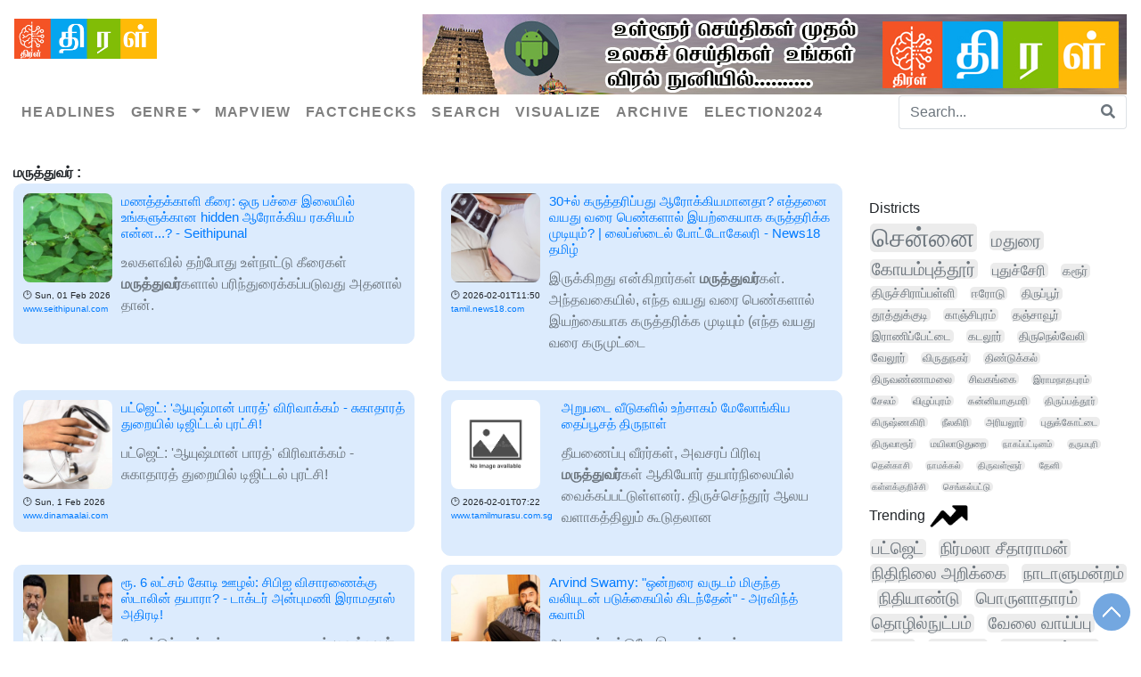

--- FILE ---
content_type: text/html; charset=UTF-8
request_url: https://thiral.in/?search=%E0%AE%AE%E0%AE%B0%E0%AF%81%E0%AE%A4%E0%AF%8D%E0%AE%A4%E0%AF%81%E0%AE%B5%E0%AE%B0%E0%AF%8D
body_size: 402118
content:
<!doctype html>
<html lang="en">
  <head>
    <!-- Required meta tags -->
    <meta charset="utf-8">
    <meta name="viewport" content="width=device-width, initial-scale=1">

<!--<script async src="https://pagead2.googlesyndication.com/pagead/js/adsbygoogle.js?client=ca-pub-7721979264176834"
     crossorigin="anonymous"></script>-->
    
     <!-- Schema.org markup for Google+ -->
    <meta itemprop="name" content="மருத்துவர் | Thiral">
    <meta itemprop="description" content="">
    <meta itemprop="image" content="">

    <!-- Twitter Card data -->
    <meta name="twitter:card" content="summary_large_image">
    <meta name="twitter:site" content="@ThiralNews">
    <meta name="twitter:title" content="மருத்துவர் | Thiral">
    <meta name="twitter:description" content="Thiral | News Intelligence Platform for Tamil - Get Latest News, Headlines and Today's Breaking News in Tamil, India exclusively on Thiral">
    <meta name="twitter:creator" content="@ThiralNews">
   
   
<script type="application/ld+json">
{
  "@context": "https://schema.org",
  "@type": "NewsArticle",
  "mainEntityOfPage": {
    "@type": "WebPage",
    "@id": "https://thiral.in"
  },
  "headline": "Thiral |News Intelligence Platform for Tamil - Get Latest News, Headlines and Today's Breaking News in Tamil, India exclusively on Thiral",
  "image": "https://thiral.in/images/logo.jpg",  
  "author": {
    "@type": "Organization",
    "name": "Thiral"
  },  
  "publisher": {
    "@type": "Organization",
    "name": "Thiral",
    "logo": {
      "@type": "ImageObject",
      "url": "https://thiral.in/images/logo.jpg"
    }
  },
  "datePublished": ""
}
</script>
    <!-- Bootstrap CSS -->
    <link rel="stylesheet" href="https://cdnjs.cloudflare.com/ajax/libs/font-awesome/5.15.3/css/all.min.css" integrity="sha512-iBBXm8fW90+nuLcSKlbmrPcLa0OT92xO1BIsZ+ywDWZCvqsWgccV3gFoRBv0z+8dLJgyAHIhR35VZc2oM/gI1w==" crossorigin="anonymous" />
    <link rel="stylesheet" href="https://maxcdn.bootstrapcdn.com/bootstrap/4.0.0/css/bootstrap.min.css" integrity="sha384-Gn5384xqQ1aoWXA+058RXPxPg6fy4IWvTNh0E263XmFcJlSAwiGgFAW/dAiS6JXm" crossorigin="anonymous">
    <link rel="stylesheet" type="text/css" href="/css/voice.css"/>
     

    <title>மருத்துவர் | Thiral, India`s First AI News Aggregator Thiral</title>
    <link href="/css/style.css" rel="stylesheet" type="text/css" />
  </head>
  <body>
  <nav class="navbar navbar-expand-lg navbar-light bg-white py-3 shadow-sm flex-column align-items-stretch"> 

  <div class="d-flex">
  <a class="navbar-brand" href="https://thiral.in">
    <img style="width:160px;border: 0;" src="/images/web_logo.jpg"/>
    </a>    
   <!--<a href="https://play.google.com/store/apps/details?id=com.Aapp.vivasayamintamil" target="_blank" class="ml-auto ad"><img src="/images/vivasayam720X90.jpg" /></a>-->
    <a href="https://play.google.com/store/apps/details?id=com.thiral.android" target="_blank" class="ml-auto ad"><img src="/images/thiral 720x90.jpg" /></a>
  <!-- <a href="#" class="navbar-brand font-weight-bold d-block d-lg-none">MegaMenu</a> -->
     <button type="button" data-toggle="collapse" data-target="#navbarContent" aria-controls="navbars" aria-expanded="false" aria-label="Toggle navigation" class="navbar-toggler ml-auto"> <span class="navbar-toggler-icon"></span> </button>
  </div>
     <div id="navbarContent" class="collapse navbar-collapse">
        <ul class="navbar-nav ml-left">
          <li class="nav-item"><a href="/headlines" class="nav-link font-weight-bold text-uppercase">Headlines</a></li>         
          <!--<li class="nav-item"><a href="/newscard" class="nav-link font-weight-bold text-uppercase">Newscard</a></li>  -->
          <li class="nav-item dropdown megamenu"><a id="megamneu" href="" data-toggle="dropdown" aria-haspopup="true" aria-expanded="false" class="nav-link dropdown-toggle font-weight-bold text-uppercase">Genre</a>
                <div aria-labelledby="megamneu" class="dropdown-menu">
                    <div class="container ml-0">
                        <div class="row bg-white rounded-0 m-0 shadow-sm">
                            <div class="col-lg-7 col-xl-8">
                                <div class="tagsdiv">                                  
                                    <div class="row">                                                                              
<div class="col-lg-3 col-sm-6 mb-3"><ul class="list-unstyled"><li class="nav-item"><a href="/business">வணிகம்</a></li></ul></div>                                              
<div class="col-lg-3 col-sm-6 mb-3"><ul class="list-unstyled"><li class="nav-item"><a href="/cinema">சினிமா</a></li></ul></div>    
<div class="col-lg-3 col-sm-6 mb-3"><ul class="list-unstyled"><li class="nav-item"><a href="/technology">தொழில்நுட்பம்</a></li></ul></div>
                                  </div>
                                      <div class="row">                                       
<div class="col-lg-3 col-sm-6 mb-3"><ul class="list-unstyled"><li class="nav-item"><a href="/sports">விளையாட்டு</a></li></ul></div>
                                    </div>
                                </div>
                            </div>
                            </div>
                    </div>
                </div>
            </li>          
          <li class="nav-item"><a href="/mapview" class="nav-link font-weight-bold text-uppercase">Mapview</a></li>          
          <li class="nav-item"><a href="/factcheck" class="nav-link font-weight-bold text-uppercase">Factchecks</a></li> 
         
          
          <!--<li class="nav-item dropdown megamenu"><a id="megamneu" href="" data-toggle="dropdown" aria-haspopup="true" aria-expanded="false" class="nav-link dropdown-toggle font-weight-bold text-uppercase">Tags</a>
                <div aria-labelledby="megamneu" class="dropdown-menu">
                    <div class="container ml-0">
                        <div class="row bg-white rounded-0 m-0 shadow-sm">
                            <div class="col-lg-7 col-xl-8">
                                <div class="tagsdiv">
                                   <a href='/?tag=தமிழகம்'>தமிழகம்(130)</a>  <a href='/?tag=union budget 2026'>Union Budget 2026(79)</a>  <a href='/?tag=அரசியல்'>அரசியல்(54)</a>  <a href='/?tag=மத்திய பட்ஜெட் 2026'>மத்திய பட்ஜெட் 2026(53)</a>  <a href='/?tag=இந்தியா'>இந்தியா(53)</a>  <a href='/?tag=nirmala sitharaman'>Nirmala Sitharaman(50)</a>  <a href='/?tag=union budget'>Union Budget(40)</a>  <a href='/?tag=பட்ஜெட்'>பட்ஜெட்(39)</a>  <a href='/?tag=நிர்மலா சீதாராமன்'>நிர்மலா சீதாராமன்(39)</a>  <a href='/?tag=லைப்ஸ்டைல்'>லைப்ஸ்டைல்(38)</a>  <a href='/?tag=newstamildigital24x7'>Newstamildigital24x7(36)</a>  <a href='/?tag=நியூஸ்தமிழ்'>நியூஸ்தமிழ்(36)</a>  <a href='/?tag=newstamil'>Newstamil(36)</a>  <a href='/?tag=newstamil24x7channel'>Newstamil24x7channel(36)</a>  <a href='/?tag=newstamil24x7live'>Newstamil24x7live(36)</a>  <a href='/?tag=livetamilnews24x7'>Livetamilnews24x7(36)</a>  <a href='/?tag=நியூஸ்தமிழ்24x7'>நியூஸ்தமிழ்24x7(36)</a>  <a href='/?tag=budget 2026'>Budget 2026(34)</a>  <a href='/?tag=பட்ஜெட் 2026 நேரலை'>பட்ஜெட் 2026 நேரலை(31)</a>  <a href='/?tag=budget2026'>Budget2026(31)</a>  <a href='/?tag=main'>Main(30)</a>  <a href='/?tag=தமிழ்நாடு'>தமிழ்நாடு(29)</a>  <a href='/?tag=budget 2026 india'>Budget 2026 India(28)</a>  <a href='/?tag=பட்ஜெட் 2026'>பட்ஜெட் 2026(27)</a>  <a href='/?tag=budget 2026 tamil news'>Budget 2026 Tamil News(26)</a>  <a href='/?tag=budget 2026 highlights tamil'>Budget 2026 Highlights Tamil(26)</a>  <a href='/?tag=மத்திய பட்ஜெட் 2026 முக்கிய அறிவிப்புகள்'>மத்திய பட்ஜெட் 2026 முக்கிய அறிவிப்புகள்(26)</a>  <a href='/?tag=union budget 2026 live in tamil'>Union Budget 2026 Live In Tamil(25)</a>  <a href='/?tag=budget 2026 for farmers'>Budget 2026 For Farmers(25)</a>  <a href='/?tag=union budget 2026 live'>Union Budget 2026 Live(25)</a>  <a href='/?tag=union budget 2026 tamil'>Union Budget 2026 Tamil(25)</a>  <a href='/?tag=மத்திய பட்ஜெட்'>மத்திய பட்ஜெட்(25)</a>  <a href='/?tag=union budget 2026 live updates'>Union Budget 2026 Live Updates(25)</a>  <a href='/?tag=budget 2026 price hike impact'>Budget 2026 Price Hike Impact(25)</a>  <a href='/?tag=budget 2026 employment announcements'>Budget 2026 Employment Announcements(25)</a>  <a href='/?tag=budget 2026 tax changes tamil'>Budget 2026 Tax Changes Tamil(25)</a>  <a href='/?tag=budget 2026 tax slab changes'>Budget 2026 Tax Slab Changes(25)</a>  <a href='/?tag=பட்ஜெட் 2026 மக்கள் நல திட்டங்கள்'>பட்ஜெட் 2026 மக்கள் நல திட்டங்கள்(25)</a>  <a href='/?tag=பட்ஜெட் 2026 வரி மாற்றங்கள்'>பட்ஜெட் 2026 வரி மாற்றங்கள்(25)</a>  <a href='/?tag=union budget 2026 tamil updates'>Union Budget 2026 Tamil Updates(25)</a>  <a href='/?tag=income tax budget 2026'>Income Tax Budget 2026(25)</a>  <a href='/?tag=மாவட்டம்'>மாவட்டம்(24)</a>  <a href='/?tag=மாநில செய்திகள்'>மாநில செய்திகள்(23)</a>  <a href='/?tag=பட்ஜெட்'>பட்ஜெட்(20)</a>  <a href='/?tag=vijay'>Vijay(18)</a>  <a href='/?tag=tvk'>Tvk(18)</a>  <a href='/?tag=nirmalasitharaman'>Nirmalasitharaman(18)</a>  <a href='/?tag=budget'>Budget(17)</a>  <a href='/?tag=srilanka news'>Srilanka News(16)</a>  <a href='/?tag=bjp'>Bjp(16)</a>  <a href='/?tag=வணிகம்'>வணிகம்(16)</a> <hr/>                                    <div class="row">                                      
                                                                                <div class="col-lg-3 col-sm-6 mb-3">
                                            <ul class="list-unstyled">
                                                                                                <li class="nav-item"></li>
                                                                                        </ul>
                                        </div>
                                                                                
                                    </div>
                                </div>
                            </div>
                            </div>
                    </div>
                </div>
            </li>
            <li class="nav-item dropdown megamenu"><a id="megamneu" href="" data-toggle="dropdown" aria-haspopup="true" aria-expanded="false" class="nav-link dropdown-toggle font-weight-bold text-uppercase">Districts</a>
                <div aria-labelledby="megamneu" class="dropdown-menu border-0 p-0 m-0">
                    <div class="container ml-0">
                        <div class="row bg-white rounded-0 m-0 shadow-sm">
                            <div class="col-lg-10 col-xl-8">
                                <div class="p-4">
                                                                      <div class="row">
                                    </div>
                                </div>
                            </div>
                            </div>
                    </div>
                </div>
            </li>-->
          <li class="nav-item"><a href="/search" class="nav-link font-weight-bold text-uppercase">Search</a></li>
          <!--<li class="nav-item"><a href="/stats" class="nav-link font-weight-bold text-uppercase">Statistics</a></li>-->
          <li class="nav-item"><a href="/visual" class="nav-link font-weight-bold text-uppercase">Visualize</a></li>
          <li class="nav-item"><a href="/archive" class="nav-link font-weight-bold text-uppercase">Archive</a></li>    
          <li class="nav-item"><a href="https://docs.google.com/spreadsheets/d/e/2PACX-1vRVDkQ8tpP55Cz3mDkpv1u9559xvsPLtp9nrNSXeY9YGAglZhFTXebPh6qmGxn1NhAeOJUxGn311ue8/pubhtml" class="nav-link font-weight-bold text-uppercase">Election2024</a></li> 
        </ul>
    <form class="ml-auto d-inline" action="/" method="get">
            <div class="input-group">
                <input type="text" name="search" class="form-control border border-right-0 speech-input" lang="ta" data-instant-submit placeholder="Search...">
                <span class="input-group-append">
                    <button class="btn btn-outline-secondary border border-left-0" type="submit">
                        <i class="fa fa-search"></i>
                    </button>
                </span>
            </div>
        </form>
    </div>
</nav>
  <!--<nav class="navbar navbar-expand-lg navbar-light bg-light">
  <a class="navbar-brand" href="http://patrikai.thiraltbi.com/news.php"><img src="http://thiraltbi.com/wp-content/uploads/2020/06/logo.jpg" /></a>
  <button class="navbar-toggler" type="button" data-toggle="collapse" data-target="#navbarSupportedContent" aria-controls="navbarSupportedContent" aria-expanded="false" aria-label="Toggle navigation">
    <span class="navbar-toggler-icon"></span>
  </button>

  <div class="collapse navbar-collapse" id="navbarSupportedContent">    
  <form class="mx-2 my-auto d-inline w-100" method="get">
            <div class="input-group">
                <input type="text" name="search" class="form-control border border-right-0" placeholder="Search...">
                <span class="input-group-append">
                    <button class="btn btn-outline-secondary border border-left-0" type="submit">
                        <i class="fa fa-search"></i>
                    </button>
                </span>
            </div>
        </form>
  </div>
</nav>-->
    <div class="container-fluid wrapper">
      <div ><b>மருத்துவர் : </b></div>     <div class="row">
    <div class="col-xs-12 col-sm-9 col-md-9 col-lg-9">
        <div class="all-content row">
             <div class="post-item col-sm-12 col-lg-6">
    <div class="row no-gutters marginbottom10 post">
      <div class="col-auto fontsize12 marginright10 text-left">
        <a href="https://www.seithipunal.com/health/black-nightshade-greens-what-hidden-health-secret-does-this-green-le?utm=thiral" target="_blank" class="post-img-link" rel="bookmark">
<img src="data: image/jpg;base64,iVBORw0KGgoAAAANSUhEUgAAAHgAAAB4CAIAAAC2BqGFAAAACXBIWXMAAA7EAAAOxAGVKw4bAAAgAElEQVR4nES72bNmy3Hdt1Zm1R6+4czdfbv7DriYCIMkSMmCaVISJYfDfvCrn/yqoGVH+E/0ix12hEMhiRRN8AK4A3Cnns/4jXvvqsz0w27If8CJ+E5V7cyVv7WSf/1v/lwgLVWY3Z1A23VdXjRt2uXDG7s7utkECFJKpZiZp4baRtOnZqGf/PDi4x98sF6fNM0KUAQIc5+s7r0OMUz337++eXl/82aMFk9+nFN+yIvm7OITWrvZPjzcy/Xb+Pijk9PL3Wa8l3R6fycPdymlR7lba25CVMnD/cN09/Duyy/evfzd2Yenyw+vvEmAYufj9Xa/20rqUrTlzfHut++k9b/4H3/uV/uj7Tmmk+bRo/XzTH/5/Zd7d12vnl2tyni3ujj31cXDoUx702juDtaeni/XZ0nb8AoJTSlIAbIqnLU6YKCJMIlmKJ1lMkBBRxQSEQ76atlmlcN2P9ZqCA8gqB/9YMWhanGM3kJxLAtdtrqwNPVP+5d3b+sIuiDEDVZcoAjWKaYDY/Inl6tpukuJXbdISVISSgAlEFLa/Tt7+fX97ma6WJ78yS9+tFxq25y2+dFxpzdvDmNpX99Oh8FO1/3J6izkUcXTpv/k5OLD5flFs1ymru3Wy6bvur5rugZBQWdHraP1fY/C48P+cNi35+v2/Ky41E0t1zWA5Qd9f9GdXi5PVos2ra1idZI/eH5yermcpt3+9vp0udxPx+3u4XicaoE2y5OzR5K7IJ0iKeWmz6lPSAIhIITSkxIRBAioiIhEQERVkHNiABSKTFOdihsUVIQABJna1YkxzMPHoW729Mx+ylfpzXGzfz1YzagMUjRTtUkwi4iaclqdnLaN395d293Nt999/ezDH5yfnfZ9T2mmIg93+8Pb/XB32OxrndqxDPXX369WzeJRf4idod+U5f3OipxyGa/24ds2NWtPJ01eqrC6hZsm0SS11EhoL9YfXfzZR7/4s/pwePG7r4ZpZ9NxPJazRxfNxaJKTj39kMo3h914zMt2KLZ9fVCLhqXJi+c//Hh9ksbXuy7XQ1tGTvuNb+49LYjWK5VC1zY3yy63TeqFLZ0lpggzN0ggYtUvzMpUCoDqJvBQqEICCFcVCQYEEYRAaGGCwgDAtDuGnLfmoV1erFMYpsv0+e7boZYkWdCkZVqdLE6fXJ2cnyCrWSAc8DJOh93x4QEJFGy/2XzzTTiQqrcpn6761bpP3kjoYhpCqt3dHLkrj6+enp9efvb5t2/ut/3jq/BotD27ejomLdCE8Bg1GqUEAxFhxjBNJEhFdJKXqx88+rM61no8HrfvHIfN8X4/TnRLisVJs1ycp7U4DdZ7jUJ/9PTk7PEj+qFb7vf21dCP/foqc7HuFPDdsB3r0Y6NZACuPrVhbX9mEaRXRIhSUHw6DkchRTTCIwIMRkgQcE1ESFg0uZHItbiHd00j7CNcRdP29Xa9bC2nSO0GWK8762LaH7vlabdYXD57fPHkrOtbZBot5q8IiIjwuAyJ6eOy2z+8fbO7f5iG426zY9LFmYzTbtk3Rmm6ZeS6iJwjhnJr+a5pun/1r//886/e3u4OBwBNkzXA5KFWfKjDEKOkLKIaNKsIF0kgwz1QIYhGpOFitTp7slLU/X779s2bu8PN7c3DcTeeXXWTTyiEERVQaGNHO0xTfbnfHhqul48O27K7vp2qTgYm+eD87OT88QCFSmaTUr8/7IMkHXAVEuiZlFLDEQKI0ANOMEASwSAi1Ia6Y6hVhKHUaDu1ahGhFx+cNBd9VYRDmrS4XB0wnj2++Pgnn370k09OnpymRZIGUA8EEAQEoWRSTVlTk9t+ub54dHH5aBqnaSjjsUzj4eKyyX0chkjQzobueGiOh2oPelGwGvvz5SefPN/eX++3D5BIOdM4Fz5qEm1yapvUaWoQUM0U5VwaASHhJnSIqzIQmtNytRbkw904DXXxqEs9MJlvx/FuZ9O0OG+b0/7N/f2r+ze57Xqsd2+nzPXugOJZ2Cyb7vnTZ6CEpNS2QqpoiECkaVNWSZAENtROW2FDJjeQgve/yiPg7g73MHMTERFxN7OxuoVAn316LkspIERW56unP3l+/uHVk0+fdmc9MkKdCAoBIgIBRtChwSSamFQSSNXU9P2jq6vVcpkSrx6vF2d0jq2wj6GNvR0P97fbV6/2X35+8/vfv7u52ew3+2++/m6zOywuztkunJkaEqZhjaZGm0QVUIQiQpIgwuGhFKUQUCUkAhZkkNGki4+fPfvpJ82i3by7mTbHWoqKIunq0UlaLe+Oh2Od+mY5XRc/0CLtN2U8VBoYnnNum46CyaZAbdsMmipBGiXlJueUVJSqIlk0UZTwACmAIkJIEcb745KcUlIFJSJERJ/++Hx9taoRp0+vPv0nPzn98Lw9adE4xSlOBMLdzMP+84smIiSCDkS4SUQCErVJ7fpk9fjJxelZ12UupcliNfZv39y//G77+u3h9taOW+5u4uVX21//x+9e/u7eXJ/[base64]/2b8Sm+DQJBoQMY1qBt69HMsGjz48NbTH4lDVtlNqcjIgHgwAnukKClDpRi9eI5wMQYR5BCiShHCYe2E0j9Y/OPvT+9dvr198b3bM7VpkoRotJx/2y/XJUhb6cNzI7hBmgsksT3Wou+tpOn30+OxJFzRQICpkZoTVUHESDIHDwyIEJAC4KhptADeEwR3u4hJBMAU9AA9dPl0tnpx+8k/+aPH8zFJRhgBCiKh7kCSFIiRIIYUQQJRJkCUEkShZJIlQJaTu7HhX6rCpsY2mSDMWqiyb7syQrBhCAinMA6BIf7Jsl83Vo/O2S0GTJJxbD0FNFAlAlGAEPGgKKFWhBFUgSkN4+Px5UklwviII+rP1xZNHl48fLU9Pg2k8jGX3sL+9mypDeubeU8OuS4uuRgjZ962bD8fjNBxVmFNDETdLKYkAEsFwRjBISkSEUdTDQA9WUuYqByedAESohCDcXdfPz5/98Q8/+NmH6AFaEoowGCIqTHCNUEFKzCo5IQlzYtNK12ibpG0k99r0knoJlu00bR4Oh+3kI3S0GC1C5fTxxZNPnj16dlm8DIdjkiS56U/X/cVicbY8ljpM0+pk0fSNZgUggAgoIYSH+VypFAFXUqn6/s6FQLjDwdDwKFY8qiahRkiVRG1S7nqRHB7TcT9t77xO0SynvDqyjW7RX152Zxd5sWZuKEomBcP84W6z2+1zUgmTCAHT/NxgHkAog8GYewiFgQAEMAJJREQIgiEMN7u/ftAf/PlPfvIvf9E/WZoUiMf88gG8b6gpSU7SCIRBBOGAhQIMApRA8tqhtHUYjpv7w/HAriABUi2qI7Vt03fape50efnkkVfbPGxOLy/ai1VapX610NxPh+JWFsuuW/RKgGGM6iXCACOdGg4LeCDmc/Wo5tXnz1NTo0kpcI8IEvP/ToZoUm3cQ0Fxm8ah2Ogqpn2knilL00luJTep7bXtRVKYZ+U02HE3TIfj9v5u2O7KUN69vvFiFBEIzb0WoZMGuCAYYJBQAGAkjZzYNkogHMO+pJ/9xR+ffXRacyWCpEVEeGKKmE86ENVqUYG5AUGQ1GMtyiTSNOFeDsB01S5Oz5+fLe37/e5d2Zt73yw6vC82kqia2u7k53+1Wl2e3by5kdxo07t7YtN1uQy4eXVzOA7rxbJd9GhzYRgtPAgmCEFHuFAQNer/r6yCiAhWEC1TwwwgwstkItSGQtcs4pIWp3oW4n60I1spkkvxsY4SRkhqcinBnBO6Uqbq7hYArXrBpBii+Je/+YqZkkWJnBCsKWeV3Oa0Xq27dtG2C0nStKrUMIOLkpH04vJU//p//e/9zF0LYAQBJSiShcktzGpEhXhIUECBpJxSplCoClG62XC3u9tOtTibtnHabhwqgsqmyUJVSUIhRcm8yN2qL9NAoFZr2r7tmpOzdb/sRhvq4fDtr347PtznxCQiAITOgIAIgnNfFoKiGlBAiHhfPjxkfs6SRHJumtxEwMOEjIiQpLlbLFaw2jWL3KwcmlNKKh61WrUIDzggmsJZypTbRAHgQrQ5h+M4WQXnyTCI4rVMpVTbHw7b3Xa/G6+v3z08PAzDwd1ECARgfZv1r/63/6amEhIiihBlVmYE3cPDKaQiGHP7J5VQZU5oEiiow7h7GHaTZm8We7ebYX8/bUuYKEUkScqa8L6BBAQBJNXhcBiPU85t27YnpyvNME6BqT7sf/vv/jHR2z7q8fj951/V/dS2rSr1vdL0iFBqYiIoRE6KCIgA8y2QRCAoknTu6gJIzFJcpGm7Pjd1GiiatG9ST9DqWOrYNKnNSRNDRFOrVAWSqiZ4lKSx6jtA3ZlUHE4VEQqRNHuEwxGeu6a6jZPd7zbb4+YwHsdpICONuQiCUFJz00RENTMzIUQc888DSQCKaISqaDJZYtwet/vhCO0o2ZmY1GK0yBIQggjzKh5QgnQEoooKNVKTuqZRaVcnS4jXGAUW1b/47PdkWp6s6zhlTmmw3/zf//[base64]/wIse4pLk9PxMi/aLfijH4gNRx8Px2y+/Wy3O8+qsWa/NLae8Pj//Qbs8xrS9f7DbhwgIqOBm8xASKmxaOTk7WZ2sF6t1v1wxJQSVFBWqMDWBkHlsAAKeRDJEkZe5s0NhUkiSUBAtw4hCb5pWRIVNGYuuV36MOhaEWKDAx93m6uLk9d2mhKoiUItVQSUpKkabfJTJU2pVmt3uYAmh8GCSCKb0HlpHUFzCQZJs2feyPm1OW8nHst/Wo7M2EuHj9rCrIpKyQxgOGKFCUWrAwKAGhCTDfD5v0bkMqYDLZY8zm+oQaZJi4/Zw/fJN1DjU/ZNnl/lkiWmf22ZfBizacX90hBncQ+dri6jmbl5HO263d11XDBBNkss0hZvQT06XP/jJj/vlMuckohRhSoGIUCA3ue0UhSkkBUJp1SxBKLm4EdrlTMZ0LNq19AZGJUk5lgG6f/r04vr64TDWkIBG0Ge5KcIIhhmkJJWumT8yI5hAuNeKEEIFQHCmKZHaWPzw8sdP+ieL1N0drn93/cXIQ5mG7XBk1ythNsKBICHBoEIUCQlhjimAgIHwGXEKhZIktaLm3HByFgHq6G++f7O7fxin8uSjZ48/[base64]/rwRz8oc8NMDXOzWCUzzavF4ri9fndXx0kEKefUNzaN4eEEQ90ji56erDd3B3No7iKKoaam7derlCQ8wiI8AppyrymVaco55ybvJySXKklTykkDwerFqzvNzdwcoXRtCK9C5iZJk6Vlp/Isnb+52exrEfH1ohlKcQu+p5xOSkRpczJPtdQEwhnzA6FTqcIkEAgnH9/t3qwv+iH2t/vrKep2HEfEYMXNiRCKBOeiAYaHUQmQEI2EqHMPdQfCG0Wf5bC9GYbj5JN77Dajj2oVxvrhT58vT04HFjCJZOS2Oru2OQxWHG27/ODp6rDdTdNoZcxNC5FaSjg5zywpJ1VNg6i4WyDlnIfRtGmY0Kgk0TZ3VmDOcSwAVNgkNaeolkgAAhCSVhpJoXocJp/qhOqsXYY0Khb9Ih+LF6CV6JfpsZzd72uxI9TUMyVEARUonSGCGqNqksmT4D0vmiuAIBEJ7jNdFdGHuuEWm2l3mMpoAZGMXMtUrRSbAE/aZKWKupvDgxEwwIWceVeAWaVr8uGwOx6P8LABm7uxHIVOSmiD1KWxHpESKS6IlAyRlV2TkXs3J7XvF9XqNE1uZRyP03g8bvd1HL3UBLl5exNmSClUwhmQ69v7p/V53+RQUJCaFG7VKukpq5Cqvuq7/[base64]/1hN3SL1t2L225/lBBzo0ApZLhXwhJIJlXJEeYWM2CpnpM0TQsnmqbYQUAoNEKtYqZWgiToO9lvDiE5ZVnkxjyNx9GnyR250WoutBnjGTFrT0SEewUiYO5UJnUjxFgHn4weoADhpqJdu6KWaboe9vc+dd1iLUmdEMLdAYISJpnSUsbt/eGws8Lt3TEMw/GAsHbRnj27DPUajYcnsyCS5pRSl7VtE4VJyYAzQCtWSCEBpXYpSRNmZRjKMBb485//eH+/2797mA5THYo0iLbcvnx3ebFGkslNaQrEH2xpEeSs7hAHqYHkAo1yrJMDEh5BTV7Hmhu1Icy9FVHBuutqOGEh9PC2lSxeiqmGilNV+87dp2kwEuQ8R+g/+7f/XKiU9P50Z5wPEAKQHgopZjWqo0zl4FHcDDTw6NPmeP3u5e++ruNRohCmEiqkM1MSkpqUw7C9vbm/vr2/37y7vtsOe5eaVnL6wfny6oxNI6lLaUEqqCJNTk2Tmq5tkmpWdWByBpQhqgpyHrqp4pBaXUWoIjl7o2nZLc5ONbdlMB+iHMs47q6eXOauCwipEYH5WQEqZMzQmLPt5LDZHyHd6U63au42lbGUo8AV3iRVCVFQ6BJ8r9ba3X4Qvn/[base64]/8XJaagwIik9QhkhDMdUTN4j7JoUcL53kCBhZghRqPAwjYGYqpnRbFp1OTMzqQWI8PCuzVmllDAJhYFMksICEKuGbErqf/2//KtwVncAJFUSQ96bLx6ZKYKT+xRmVsiYbcfA5DyiTC9/82K/mc6ePDE2pahNGA/T/[base64]/8qFLINJY3ZkXy75t0uG4GachJFLb5FUX4On6pO/7WktxGAIe7hAwICGYpilipnSY3I5eO9XDuDOOQiaK7khIQyGbQHJUSgDVrYhK1XBRYapK1/hw8YPrr15t3tx+9h8/65ftxdNzi4CFEBBh0BkWnjW5x1z630/rQNJmGI821ptvv3/52W/EfBqCtY2gLviTX3zw4198apSAEU5Il9Oqy5vD5AENLWGQyNo2jdTqbtS/+Jt/DYRIzE4rAwEiKJBWk4hObsUdcKG996PniFQEx/Ly8++mYyBkc3fvkylUNbV9K9l3h81YBm21WXSpba26ij794NlUR6oCYWEOiGhODUnzCuI9DEBApEvtYtEdi1V4gIEY6ziVo8WUBO4GiogyyAhNiHC4u9WAW1iIdH1bDtO0Hbf3dxeXZ03fi2iiQN5HBGSeAqhkMjNGUAnCQ6rFtN29+c0Xh7cPx9fT+Nr0mA/b4/E43d3fPHl+3i7aABVUBiWatncXd5apVnP3oIAz3w3qL//mrwF/T11AMgMKZ2YS5mpRIxwGBAWQ905SgjXA9t3u5eevVDpNDUPq6PvdwcK6dT+Uo4troyHigEDE5fkHz1PWyUv1itmKiFBK0+RSxggEZkUAIgDJoou+3x7Gah4OCDXrPGGVOiIsYgYGyZGdCRFCR1SfLVsPF18sV9Ox7O/223d3V48uU6dCMmT2mbJI13akVHcQnGE3Aeg4lP3r6+//7jfDq90J1s/OrpZdM9UCUiU5puefPqoBYVZx0KE0pONhyrltU2O1RgQp7m4RCTBHgEGQIYTO9Q+iYw2AFFUVCQmqIwQhjt39dnN9d/f9g0qfmqRNDjD65vzpOTuUOpqbkwCbpm3brm261eLk0eWT2901KTOJF0JUU0rTNCD8D4JiJvtKqkqKkNnYoQgQZnXO2AASFgBz1giphuIhIVm0aZuhlFIrxJmYTvPjHz59/Xm9f3f/t//H//OX/92/8GVoJiV5mIWbVw/xCIrILCQQEZYijm/345tyxtNWmjLVwzR20bSjDfvpy4dv/vhPfyqXafTR6RIIMqcs9DJV6ZpFv4iICJDOgP7yf/6rmE8ZopIYSlI1lVqLmyhEgnRInUGMknUavvj733z/jy/2N6OEpq7Xvj/94Hz95KSwlJjMPeW8Wp30XZ+b1szb3LZtu1z2Ux3AUFEhRaRrOysVcIpLgIz5QxaoIC3bbtUvDschZPYrQ5Uk4CExf110NwREkpDh5sGkrbsCOVxUEkSY5PT8YjrUV5+9uP3+3Uc/+khagQhUCES4CEMoWSyqiueUqrtN8f1vvrl9eWtUF0IwTsVdG2lWubcDXn7z8vknT6WlzX6aBCBTwXZ7ZIIIVRTAVCaC+l/+2385+0wBjVCGCFMgJivUAE1oIgEYyUQm0sr04ovvp9sqnnLXnT69Ov/wMlo3WmqzSFqtVl3fzgEIEXRNoxFN0n7RetTALNVdIUqJ8LbJ4SZz/CRpzk3fdF3bZeHZej2MY7yPHhtBmb0aQkVIB51gl3s6ajVA7L1qalUyIGbmEUhcdavrz9/uXjzs728/+fR56ts5ESBz2/lDyYpw86g1qpnr9PinH1z97NnJJ48XT08Xj87S2eIQ5qJS5eHt9s33b066FSFt11Gj6TOot3cPonQGGO4xO8j6z/[base64]/fPFNVgJQkTIOpdowVWEWKlUiPMxI3/HeStFezEwgIFTFPciotaqKzANphLsPx4OxWXZdeDSp4TCKSCCpCtwtDJj/XCBBRkT1IAWMCMZ8shFevbhXVQVQSllddbsYY8Sbf/jOrfzT/+G/[base64]/MIhlAAAAjOhDAsnDSZsz9zcllsji+Fajg7bZRN+e7Bx2KmKuntb998/cFXP/rnP62sAWozuyMuwbFM767fDuORQFA05TmnrAltJ65Kc5JNziLiUz1dX1zgg0N9ezgcuOzarj1gf9zuG/aQsgx+/bffJfK9h69ZBaoBizIDAETAoSoR5i4MJignvvzq5e7uMN+F23QsNarlnIZxGocxDOETRMAI2Ky6SbXib1+8W1+eqySTcTZ4RMMRVJrXRFFVUnNKWeQ4HYpXup0slfCgR1QJqgQo4fBABAMhokklPMgANWqA80ZEgCGq4YDBbvcv/tO3XW2qmSS1A1789sUf/eWfOAIIiwoi3K349bvr3W47++ZNyl4taQK1TbmyVqlEoHoSSaqWk+ZQjbWcTLoZpjLVYXmy3O/2476owKf04u+/SdXmXJLO+M4ZNmsSQUTMKwUMTQzRbGP95h9+/+KLl/XgQATdrIQ7EShe3J0QFZ0L+fzgIuBezUTj9Vff/ejnP4rOGSVpdjdNInP0AiDDrObEnKSMk0VQ1eiasGq7h2FXgzEnZeERTqY5nhMeiBCC7xt9TE5AwaCKWTiZHW++fIgP22IAACAASURBVLN7vamuKWUxa5o0XA/ff/bts3/6icVEkxB6wc313e3NnUDbnLuuDYvIIqJm1qbsWiD0cCsW1cMqhBYRUkwn02Y61mD2kKnUhixe7ahnuUl4H4kUBhgRUQUepJAkwyHUECSIGr/57Otv//H3+4cJIaKM2bIHVFSUyeDhXiv1PfiaA1oIRIRo2j7s3r16e/HxFai1hr+fkkLxfpFCNanqNJWISLnJuZFgKaXvuu1xP6slIdxsnipkDiTDKbRwEdGUVVOMBAUu9AgxBH1/eLi58yxjCVUtdQpMxy1+86vP2+fLk8cLCfiAcowy2KpbF6sqWqY6h3amUkEvNqjCawSAQEoZmjEaq20297o2Q64OxtikLgmsFA3W3bRqcppDojOkF0Epxb3OQYgEkOKBiIhq3/7m6y//9rfHzWSRRMCAzxsedNE5klPDCzhPGB6wAMLnw2EStdG+/s03Z48uLM9TC9zL++xgkAKhqGgpVVNOmlXVzcY6nSxPlcndwQBcGO5OmcUS6LM6AoFaqlCSJiK7N14jfGwVN29flGnIp1lMp2rjcaLE+dOL0suL1y8XFx+rAqY31/f394dSCyXmGXFO46hmpSTVLuVS67GOEeizLrS7e3v99tff3t2+Ov2j8/WPHgndwyLmV6Ft1YcXb1A9IUBSwKQqiAKX/5x/mRc0DJjq7371xdf/6QupeSwBVnEAiRIUJGHY5G4lLHXa9r2kFGbjYZj2o40WXkEt45ja5ubFze33d48+fTLaQIH7vA3i7xlKhHt1rxIy1cGMSQWKJuvV2eluHIuVWouFzxJVRGotQvEIUsPRt2mxWN3eP9DBECFbtd6GV/dvm+wHHafwyw9O132/OF0UDTZ6d323PzxJmjd3u9ubBwsyiaGaVeVMdzSKBb1B+se/+9VyufzoJx+a++3vX33+1cv7F9d5QruI8esXTT+UVeO58ZhKsQA76MXahvuSkiQVZKas2axkqglCwt2J5M4o9evffvX7X31hg5fjEYEQDxWPSGBKYl6Q2V9dPH92EZm5bWCzSxPjw2F/s7l/c2tj8YB7pGKbVzcffvLcmEpUqszogAyZ81cU96i1Blya5OEWUsqx1kFYcwac7orgTEtUcoS/5xOBWqa7+5vZ8jYPRFKJ/esXj66aVs82m0yX3c3+/lW5+f6WTUrLLK2V3fD48aPd3tC2TIoEVZk/KczDTJUm8t/973//+rMXSnzxf32hEjGMfaPBwl6X5+nkPNvmYZjU1svClq5wX3ZNvx78I84ZpQBhsECIJoAWpqCbl6m8ffsWDT78o0++/uzreiwpN5LmJQKkRnOXl6dnJ4/PvKdJFUWptU0NIWWcuG5O20uqPLy6mfaDT8WqfPflVybx81/+KdQLKucZgyxWHd7lbp4DSVBJhludbBrq4HCSScCchlIj/gBIODPHUL6fU6jQhDqF0qf7zXdffHG2TCfni+PRbl8/jBvuXg2YFKzNclyc6Jvrly/w0gKXl+dPPnrUXixLooh6FFWNCpRUDvbw7YMfwgLj9tA1cXou/Yn3q9x20rSy2+/70N796Luaj05l6IQSHFcfnSc3DwTFPTxQQwIGcUX4/nD/8s2rcZqE5EX62V/+7PvPvp12g6aERGaF4OzJ5eJsXVFDYkZfmtTMBYAolJFjeXZy/+7dYqW+PxCE9/YwfPkf/vHyk4vzj65GtxpGOJThHmF91x6GISIMoaQoxzodxqMql/1SkpQy26M6ThaYM44aVlNSEXqJIMM9a+SK7379xc3Lm3LWnF+UJ88uRJo77Frp717scKhnY3tZOxc7ik8I3B5v7r8dbGhXC6XU0ZrUvnu3Oez9+vWGluEMgFqaBdZXjTRjhduohzFUgmGN52UJyrhLkOX6AFl+8HSzWOgv/81fB12I6sWjIiIsxKIcjy9efX8c9xTmJiMHBOcXJ/cPt2hEu8wk58+u8klb6VAGIZScU5fbpNkmQwiZgEiCzc3bRvzDZ0+Wp32Jcr/ZjLvDzbt3SbXJjWTB+6VTuvu8A/Z+8QCx6BqPKFY9vJYSFuEGshYndQ7+q4gqA4Q7QA8kpib0zedf3//+FSH7wxEIETs9Xzdtezjul6u2E/9g1Z91TaOaNZn74T2u1XaIkwHLvTd7xKZurodpgLmER7iTtjiRbkloWKBUM+cclC9GQ87L05OnH+eLKy7W1iwmpBTuBBzVw9wjQSSwfbgfjodaaoSEOwMaDI3mpM+LllBoavo29a1F9XC6qDQ1KoGmETGHOyMlEeYEm1SwXpxo0zbeZDSv9tejoW7Lr65vF6erj3/2yZMfPueiqQhJ4oEkUq0qAI8yTRbvDQkPTLUSVJE25bHYrJiU9IAkjRqaUtQQ4+03L3/97/4Bw3RyeXrWLzZ3b72aeZxdXjDOXn/zdvE4AdjXqRjMow22LuIyuA0eBXUp0oqISJM1VYxDScKuTRZ8uJkiYnWeUuuSJFRMOWRN67599kjPTqacQnXOgHl1/cX/9MuUk6p4FCLqWHcPm+FwMPP94ehghHRNB0YoEWgk18kdcnF17jRDDTc3Q3CmaDZOPk4EhCKCrJx2283b6xRpc3d4eHM73G5S8TqUcTfEse7fPrz88rsX336nbZasiAiv83S97NqTvsuqU6nVGS5WQ6igJMk55wiLOfgDqmoEfMbcNa5/9/rv/s9/v333MB6m8Tgk4WKx2Ox3pujWy4ur037Z3j48jG6FMPc0xdJ1ybQM6aEN1J0797taHxBHAsumWbV5kfIiS5MteDz6MGIspqumuVzmi1Oer/10iXUfOWnOqtmd7hj3R33+3/6w69qcNaJOx+Htq7f7zUYkDvtDKfNiDBkAaR5J5OL8DNQAmy65mnkBgu6IaJtGENNhf7rqbJo0SaiP5Xh42O6u7/f3O0mau2Q+Lfu2WGlWi2iyU5xcnqyaRbs5bHe7TZ1GL4Zas8fNm9eISKk1IzAvYqUkSSnVqnsVgSqzJgkWc0J0st/+h//3t3/72bQfnCBpUx2GQ2G9fHb5yc9/3J2eSU7geHZxstkdD8PYZBULqZFnDR5Q9w4iyPel+MlCLpZy0jRnXXPS6brhSdOe9f35iotOzvpnf/JDfXJii076lrlpmmZ9ss5tPw41IsbjWIZjenj74NN0frGqXh4eNrXYyelqKsNm95BSr8xhUaOimGQw0ekOAwzutQ7ubiXmHYt2mXbbh77Xu83bYMrAWGsI+ovzpz9Nm7cvuz4hfNqnw3R09X6d2qY3i1Imw2wVYprK5nbc3t+DUEAjmvbm409/nBfriHn/SdJs54aoZBd3RLghmGDjdvP7L359c/NqeYnlRR+2cBNSINP5B+vnP3xqakai6s1ms+z0458/ef27d/evHk5WK8v4/sW1DtJr06RcA9uh3u92MdTl86umVTfHTLYs6F5jSuf66S9+Ims5loHVur7VpOZWnTFU9wirSaQEE62UPV4+PAxTkczT87VHvb69iWDY1EkKoliFRIKIeCnD8P/R9CZNumXXed7q9j7N12Z727q3OjSFjiBAEpZhy4JJSaHQgIqgPLA0cXjkn+CR/4Ed/gUODxzhCIcdVnggKsygKXaiKJoWQBFAVaEKt+o2eW/mze5rzzl777WWByeR4xzll9/ZZ6/1vs+z76AYmltKpuAFiHkya1bXN0C+XncSsJpPDEiMrJijtsu27yoEjRyqME3dgLu83+xDDdxI3RACI4GPs2lwNUcmIkYgU3j75u2Td6dKAMgAZA6q5ogIaEBgBsAB6er1y/NXvxzybna/QddWqmmzfH1+o8JHD05niyYEbuJkN2Qwu111u205ODh69JWHi8PZ2+c3JYb4zuHVs5uzq7UVUcCSDZBs6HK+XD458QrNDQECsQeM88n9r9yjGRlz3ikixqoOser3gxd2g7TPs0XrOQ875m/+4/dcdRgUAdpJBM6r3crHRicLgTdNpW7mFiMz0na794zkBJCrOgBolNjUFRCo62Q2rdtmcXgwXjbHPl5jMAGDNDgwIKZh2N30q/Ouvy7by932du3ZylBu17dHx0eALsQILoQBWUgQeLvr5suFVLE4qEMeK9Pk7oqgqOD7dHX28tnnPz0+OXCF/T7Vk0ls5Oj0YHrQTk/ncdFQJVXV7DvNRppgfb5t4qFhqy6T6ezh/fsA1ufh/rtPqarW627ozZwKAKiXIedSmnmDggjmotOH04ffeKgVFDBLbglCVSOBG6VOGcPQD+4OrvvdLufC7//DdwVASwYruewH741B3Vho3DeDZnHKOYWAIhxDDYztrJkuJ84QJ1U9a0ITpQ5xUksdx50rMo+jUcgakw5vr+6fHDqZUYkxNBR3b7q0LlYsVtV2vc/7wUuZzqfVtAYew0KEBoGqrktqlk2rJjqi6jinymxK/f7mzfnLL7988cWz66szt32f9n0/LGazlId2McW6ykwg4oQA0g+W1HOx0utiev/k+P3Z4rQYD8Wl4A+//[base64]/j4fWe8vnl2tNzqYgdv28irci4uTe06a+wIKwnWXNVY1OpEhGt6ur7RkYMRA7oDqLMJP/v5XiUkAJlMp2iMQYxU4khk5iTNqJvFmNhncMIa6bVi4ODiQcHQbR8LIMVBgRKiaSAxA4KDq2VA9yvTk8OjJ4+PHDyfLQ5Z2t/dNHqQORtpO6+XxwoGIKq6qwwfHTsboY1uNJQw5IxPZ2CxN3a4r6/7tT1+tPn/ze7/7o0Sv5sfx4uImF0KKlnS7vp0dzub35oURSKxI5NaUzb3rtqX0FTbk080mAfgstt/9yjeOmsmUuHL4/PlnfdnN27bb9MkZq4BRKdigqWS15KaZKjt5epihFEU31OJdNyBKCCFSGPa7lDsOKJFjJYvprKRUQPnBj54MqRiiQWJL2u/[base64]/ee/jw7OIVVjA7nitiKjAU21kGl/1Fn3ea0iATmpw0WMeSAV0IxLILUQysqaR+H2v86Otfefzo/uFyUVdVTjmXIvVcLcfs3u21MeO0Z0lxMX3vW+9cXFw0NDk5fvTx888Kj+nTOkoAIKmYxc0zYDY3AFfVMbjmBsIBmZzBTEWCjMNQQDQzM0UopDLnuJgePpgc2kPvs3Ul7brV9dUwdItYAykBEUUtBcwQOKh8573v5V33R3/2h6Xk5ZPTQJzQX11s3/nGjCzkbdasexre+86ip1vvq6JDQCjIImig6EPF+YPTk2msfvrJ9XbXFCezfLm6qJr4/Pm55kHI49GjOoDbcG822W32b69tfv9BXndpO3TnXQ7N0dP7iSgM7gWUDNHIjd1QS9/tkYAI2kbqOkqs912aTBf7vpPDkyZtfb8FlKnDpGKx9TpYOsRAR7GKqPm6DHvnum2qEGthEZIh7VMpd3u2Mc8EDON+1yG4JMvFFQnURgiUFlUaW/MFinZ1bHzcGDpgZKpis1y2j+4HQ/Y0dKuh3xGBD4aAruRD+K1v/PDq/MsfT/+sms4m8yoEfHC6jGE4e/WsJgaRbObYTRbLm90aNIZ4pIwQgFCrgGJcWZlXTUqrkm40m0PkETqSc9/vFZwMIPVnL9+a7o6O68V88c7i6LYb2nb59suLBtrFUbN8etyTDkMe4wEgNs7lV6tbA+PAkGy9XrftFAwqCZm84qk8uveO3PPt1W5z2wmX+yePtq9r6unsJy/f3r4pLVGziDxtYlM7Teu6mLlpzdGMlQIgIJGDmxZDCzFoKW6GSIIgwla0gBvCuMhhBAQMBHS3uh8hPjimqlW9ADJU02qZL/eadB4PT6ZPG2oi+H77DNubb//ak29+9Xtfvn77x3/1p2dXF/dPY4yhnsXAoTLRNORVl3dptjxWakLVSuBIJW9vWfPR4cn5q2ebbv3q1QaDSWjcx5yfd/sdEA3Dmkru170Nqez7/[base64]/5SKj7xct/fb75xf37754sPvzDP/v3SEE1vHyZtF977qoKKCFm6NFCNZdlO5nOJdQ22OWLl2Wz0ry/en1+/8HTmxW1RycoTYwtEoN7zim00u23qlCSgmNVLcltdb0d+uuj+zibLz/4yhMa8Pzl29XLVZvMK0FAEW+q2KXEQRwASR2RkFNScDQ3dSCC2kGao5OUNttdd1v2gcLrz2/DVbj/7iwcib52H2JoZ14FYyTiQQuSEXnxYjjOM8cnM5mbI7CgozuCeTH4FazMxpSvu4+0J0QEBSP0sRoHaqWoppR3w+bqutuv3nv/gZv3Q97fnP/LP/o/f7///d/7R//0+7/2e2cXn8wnx5Usjo+Pvd4jo6NbV27OztbX51HD1z/88Gp1/eLiYrt9y/U61hNHkTCZHB0BgYG9HYAmR21Vj4X8MbLT4ATcZjAVeJR2nXb9dr0XiHUQEgPCPmHv+OCj944fP3z1+cvVmxuay+R03rSxHwYkVlPAQg4EjhnWFxt6jOZmBkAYJEoq+0HTZLoMDefrfdf0+13//Fnevr5JQ9rssFldLpaNESkBMzugaVF3YlQ3ACQicBRiB9eSDRTGGriNqXU08IioqIDIwGbmYxJGzfrUbbbbzabvejSEoqCWUnnx7EIQ1rcFTEAL9vrknQ9vLod/9Yd/8eLi+W9+/zeefOPR+os326Ej4NDWp/N3q7Pw0dN3z3558fL5DccYB6hqQtPmYB4ns4yU1GOMSGjgxGDj7BocENXHxCoUTzBhrtrT5bJfD+jjepkQgiqs88BNfPKtD2/eXt1uLiaBh23nEBEFAYqm/a4fbofNxWp1tT6QxaNvPwUaESMuTh5ENA/UY9wgD7i73OVS2sBtrBeL+uSe97oevEaOiAzuCoaI7qpuAKTqbh5DtLuVt5gbgRAYOJaCCGhq4MhAUCzvhn67Td1ue7sqfXHzUAVnkMDA5MyBqU9FiEMlAEiARvZ//MH/8uri+S7dKOVn/c8//zJnS04EBQwQmePJwWUqf/xv/oPt2SXPu+k02emTSYy8nE8RY5cxA6aSBMG0IEIglCBFs9/9qDswIQmYY7Woh12PxhUFHefe3BLoUNL09HR+enD9+uXlpy80QV8cYxViADcqXrEsp/XnH3/6zrffLabCRGBSbtc+ZO293HY4lNhWyYYa6zZGp+Hv/effxYmevbVXt32XDKsK1QjQ0JARnUzNzAnITcHL3ct0VlCAYiV56nW/3UHJ+81+/fY67fd9v1scNk1blzxCS2KfFANaFdp2UtxZQmByd+fMTIRklH75+m+63X5I/eOvnqpszcmcGaOwgMHgaQD64pdvdUuQIQ1wsd91e4OwDfP57W47a5fTpgHiLsehlKyDWiZ0K8lM9Y4JIJGcCU3NAZJnnrBosF5HukYIwc2dSN2HbIcPHi/ag09+8tN2UXnLRI4iIaBUAmnqmPb9imNjSsJBfvEvfly2uZZJv0tDWh9/d5EOSiU8PTzcrS5er15R5tdv9peXNDl4J+LEvWRLiICKlktJ2c2Sag+qWkwV1dtY5W775tnLy5e3/dpAGclCbc0iLA8nUh2oZokulVvW9fWKuGqokoK6UxAHRgRCMwB3zduu95z62/XqZvuNH3xn+c7UqICGiiMApT6Bu6lhD2efvSmDupq5G8DqzaY5mAK3g5MPwwzITZGpEVF1BbcRTMmoJZsRORZ3RXQwR3AyVUcEqdk7YwUGU1R0NXRi8kBy0HzzP/r1Tz/5tM+dEAgQMHV9j4bC8uzTj7/53d8wsyElefPnL8EZaPt3f/QP/+v/5p//8ee//1cv//Wyab/30be6/dXl/u3VdX92tpvx8XIVF6X9y//wFzCHQlqsILHlLCP0LzALFs+C4lU1nVS/8Rtf96/7//0v/0yaKDXGCUsFxIMWQIjqgbC476eNrq5fNTA/+8WmCpNmUQO5cA2O/ZANwbTkYdjvu2/94FvHH8ySJbIoFMwt6VBYQwm+tp/9yU9vn99awbEtaFaA1BIK1y7oxL0DGEEuR4fzknMTmuymZmoakR0UGYqqugGCu6IrCZrllFOoohogAAM7AXoBYncHIW/wg29+7cWzX+7X17kz7QkImKjA8OrZL7/24deq6QEwcWgDeKjq+dP33v8Hv/v3Fqfi3n3vK9//6OmvrTe7qlr84rMzgDAL03yJ/+1/9d+d1Ad//qd/pFaiCBEDIDIBM5GwBJEISGO8v+Hq+uLidntTzbhqtIpAXiKXOqYQM0IpQ9aU3FyzR4llb2Dklixl7cqw73frvnSldCUnP33n+MPvv5u5d0CmyhySZTV1zVH5i7/+/O2nFz6YFnMAYgFzMMiW3/nwiUc0LzEKCg+l7PrOzKog5B45MgoACDEgoCONBBK3uolEAKB9Htx9PploViJmRhZCJAJBIwcq7sv5dHt7PfQ5ZylZoQAagkHf9Q8ev2MAPH24ePe99/+H//G//zs/+sanl3/y8fmfo+yX9WHe8x/+0b/95tf+0x/8+g/fefDo/r37s9ny/vLxtz749t/8+C8++fnfbq93/boPEGIIy8NFVYemnbbNbD5d1lUD2Z//4ouhy81shgRVrALG6WRGAY9OpvfvL6aNT4TX661z5R7SdljOJuqgDnUbkRj4DiTjDBDxG7/1FZk5AhAFdXArJStnmEKgXb747GJ31VkxkkAhgAMCutuw3eecDo6WjoXFS0kp3z1cgChnA1cmgzGvPhbSwFWVBVVLyiVnHUHxpZS2btOQCMHBiNAMzAEZ1c1dmxhzN5SkbgqFSqFSYL/bnZ4ch7rmk187TDi8Ont1+uDeJl0XW1UsR9MH8+XJs7cvf/K3X5xOv/rtD7/nuIfm7br/pZb1j3/677qSB9W0y7ub7fXFNaih2Ha3WV3d3L692l3d7N7erK9ut9t9Sfn48ODw4KBuprshG/KkXT659+795WkTkZk2+0LGbQhtXaWkhuw05khJmjpOqziv7r9/evLegbMCh6TohpgsmMREx+182PV5wNXNtm0nQDxmKt1cwZBtu1q9fvX6g2++r2zE6GAw/qWE1dUNtBRGaCaVWnFwhzvw3FjJuKNvmAK5WQ5y15Iz9zEIqDb+HkUOkxAsDcv55PDkaLXeO5IWPHtxNp+3PP2wTZDOrt782b/5/37za7/9j/6TfzptH/5ff/wHf/XzT5AWP/jOjx7P3r03efJo+fQgTOaNn7T90/eOnne7eHzcHsz6rtOh7Fe7XMp8NgNQYQrM/WaT9p2pu6a6oV23NYecOqCCbkfzo2k1G9I29f3Fq+2rZ1dM9W5IRjJ2vKqmwRC5qkAAA588PqpngiQloyemHsvW2zBtSJhk3SWo6i4N+/0egUAdbcxNKpAig5oenh5ND1pkHMPEY/kbEYopMKoruI4kqqLm7mYjCFNHvAYzqataqWJ0A3cHR1dDMAc1VzU3s8gEkNH6g+Xy5bMr65FyRR2ff/mG5+9PRiY0qezXw9OvfOVPP/7L5/1VCnWsJqmzXMp2t1pvrj//8ss/+NN/tc9XZ+vV830aYlVN24Pjg8m0zWnwPvXrTd91fT9srm6HbnBFM8qppDQQ2dGyPlrUk5aCuBAM/arb9r/42fmXn1ypxjidxvmE65oqARZgYiEHB/fj4+MYpAoxJU87TesEAwZuXX02n+6H3Ctt+6Ge1LPlfOj3/a5jp6LqXpg8VAECF0v3Hz80BiR0U0QChRCiwfi4MjXQokLCyABgZg5qUBAdCeBuPg5d38cQI1egIChVEAlMjADqnttKMKVutWGnV59cdm9SuhyGq/3+coePfnjsNVEAhDA7PPzmD7/Nx+KVFTXL7r3jwBXKvJWL68teCwaIbTAikEDIZtn6wfrd1YtX3c02jxQXNQRSMAAMUoXgQXKUfDCvma2qgkDcr8r5y83FRZdAZg8OZ8czYjeDZNkdBKjioOZOdO/eUSoDEgBRjG0IUSgwhhBYIt/cbpCqIfW77dpNcRi6y+6zn3zmqUiQqonciEwkTKQ+aB++9zBOKgzkJOQoxOZeXInA3FyhDhEVjMjQShnMB+SR4esj1M0B0KANLWeG7IheyIRwGmIUIEix0I//6seMYX/ln/77s7JjywUE8OT7c2ioOWigjd//7R/wUkyMBH2capiQCTnM6niz3mRiR3cwQEUmdUcC11T6XTR4+ekX+5utKhAgMTmOqKkYBBFVU2+7fne9C8jDPmtylnp276B998gnSO4wIoyY3QGKVShVXS2ODqUStTK2ajlUzFJJhcBAPuS02w/jDdVd+35HrpBhuN69/uxLAFa02Eo1DYoF0YlwdjhvFtPFweJhZQAAIABJREFU8WHVNKbmY4wVXbWM8AxyQmIRrphKHtRKgTE4iW46BucEeBEW1o9nbpmy/ObXPwqeSymXm83f/PzTz3/++aSe2kCXX65yr6ENfPp3jk7fu9ecLr76g2/LUQW1Axo6M8W6bgAZEFlCrOO6HyAGEhYhQAREiRHMZYSLEd6/9+DqzRUWdEMwZBBwQgNN6opQ+Ob5dnee0lqtV6YKghy9d0JLNjQ3UMMRduyG6BxDvP/gIQhKJDMFJwlVCDUg5SGbWqxD16dUDMjVsmoJIoBUQCWil9wNfai5mgQARXJhcrVh12+u12gwaSfmpgBI5AhByMDGzPXYi0fASV2HGId+ADB345FaDI5ggURYAtI0hG++90EeurOLs13qbvrt7bZ7+eJi6AeJcb44HlTfri/40e8cO8Px08fLh8fKI42bBWMI0g278T1GKATmfeohsKOaKwsTC4waDEIWHidVw77P++yKgSt3+tVWDL14f93tzne4R0toGVJXerfDp/ekEQQAYPhVFp2cCGi+nFeTGgXGA7atG2LJpZgWc2fiyXR6u9rmUkDQwIorODCIoRv6wXx5e3sVGzHLagpuRc0V2EVIUir9MLSTBlnUjQgB3UzRoeIwYjkNLOcC4MxiZu5mbqZGQOiUUppNpzknYt/325vtSiPurRQgAD4+XKxuLlKfr657FDl4MOej35oZxg++/[base64]/bNtAfd/nIbsWta7g/v6TQxDEip988zGf/NahQ3z84QeFC5ATEHPIpYwNaQALIkECs+TiEgOgISMxgwMRAgAxOqgDCtDR4ujsxRkSFitq5oDkDgVKn6MEEYpNiJWEIGFSNYfzBP1k2UAAJAIgRAJzdEg5HxwfSEXIiMgiYcgZ7kbZJCRV1ez2nSMQC9yNsmzUGxAyIaBpScOw79AIkYUDE6m7oRsYIZmaZt/ebm/fXuZuaGNLEg3YDBwMEfiOkAxFFYgBXYSKmqnqeCoiCBE51EJ1kDoGR+tSn7J9+unnxfuqpdPjBx9//[base64]/OTo+xgboCOICPDxIoCqAGEUCtRTgOg90MfawEKt7uy3l0T2ND3RPL67M18sXCrhyFvrs5FQlGRUgaUmNPAFSs4Ew1DjwgijGgAgiQOaIbMYqiOQMxo4Igj8cEURlYaOpSSGYiA3Gm8nY34fQ80giUQmSJUBKTFIqjDsMuQCAhRCNRU3dTdoN/388OJWXEmcwMGumOHYztpr293dlejdUIQ4v2m87HgCQAOtcTzXeeKqk5E5u7FTa0U9ZLEs+cOXRvBOjCxZI3r2/T25+fN4WJ6vJidLkNdxQaFSUe0NjG4lVSYKIY4pN7c97udguzMNpv1/noz9N18PgGnyzc3ZT+QQD/ApDl889mFEDhAuT6/PHnvgWoe2enuFmMAADMq2ZCB3CfT5e3mNsbGoRgUImBidwgSzBBNAaH0ZXu7gWSCEjkAAANRjMisbll1FAQRhVA4oaICOOQ+SxBzGxldDuSOq5vV/UfHBbxoBiQDQyA0j0FiU+vtVuEOpaJqQpJ1IHIAgJIPQnz+ycfd5bbbZ7ORiEDgoEXRMQCwOaqFmmphBrQehl2+utj2HcZ6cxnPNUCchflRG9vAk+r48T1uAgRwV2VAMpGo1g+aiw7mRm0VMiCGzW1PxtvrXhy1+G7T7/xisCIilbq++uWzk3ceEDEYIDuiuyGRjN8gRy/gbQhMXEoxcCIiJNXi7oSc0+BujVQf//Xf5iGBQnGNs4aQwM3dFS3EWAuXXLTkhO5UsBgBomm3Wc+aJQYyLeAja5zdEEYSFKDDryhqiG077XaDqqkZCZsWJiKm4AHAipUK5ebVq93bqzIURiEBB4t1jczm7kNevb5cr/[base64]//aSqsWorx5DMDk6WzaTGIIagxR5/8Gh7dv364xeXZ4Nly6WQB1BGNSR0QiddPJxOH7TIMbaVidfugISG3WYHe+h2ey6preM+76Shd772bt/t+9UO0U7fmZ/94mW/tpL5Bz/4zY8+/Nbl+WXJHR//cAHCLDHS9MGDhxkSB3ArDlCKjlRTByNERuqHfsTEEhIT3ZXUEN18Is3558/7m03DMYYQQjRVdKTxYQR3TeWiGdCYMYCBZS3JTFkEHOpQjf4VNQeHw9PD2EZAIyR35BBzMXMwkC4XNQcALcpA5j6eJ6AgQNcvX9+cvWrngSoyhnY5q+dtAYshZC0YkGqczKtmEtdv1t5BsHqk+yCSotGC7n313vThjKcVBIEY7E5YIkTsiCihqSdN1Q79sN/uhpxnR4furilvbi4Yh36VrWNG6Pv903fefffdYw6X/M7vPBAK0euzz87v3btHrSC7mQLgeNYD+ihxoRFbyo5sYw8bwBBA1SJH3OVf/M3PSilETEjMFEi8lDykUhK4g2vRnHJStFAHZ0uasg5UDIrm/dBth/2md0WRAADzw0U7qw2NkDhWuZgXj6EuxYoWBxAisLFIfCdgq4huX7+5fP1Cgk0OmmpaT5ZLbhoQAiYHj3Vs20YEQ0Tl3Mza3e1Wey8GGYs2dvrR/UfffcxHERsyBCcGhPHrFKRiiYgESBxqQ67bFhyGvs8pLWdzKga7znfer4CEZofV97733cePn2yG8yIb/uY/+ch7PPvkbLgeNNmD99/JWJBIKJAT3N05gYBEYsqZEIVxBBgQUSoJDSuQn/2/f73fbIzM2YuXrEPXbTf7DZA7OwdE8bEUTyTqzoJ1E6IERmQAU93t9l5AhzLsByJanh7ENiCMIEpQd0aOEvp+GIPbNCak3JDY3Eh9f3X9+ssvkAEjo4CTgNSOFOvYtHXKGYkAsORSigJDmOBk0aQ8dLnjBX3wg/eOvn5iM6Y2hFgR0Z0cy+6MXOZAQIFCFapJ07Rt3U4mx0f32Wh3u9lebWCQ/Tpvtn0PPjuotew+/vhvjk/mTx5+S3Zvd89//jpvzVW/+PTT2cPZu9/7MFvOJbdN06WefgUgJ0EAYOY7gYSDORBKVYdudfvww5PHXz0mJAdnFvTx5uo5F3AwtdKXYdMPm1T63AQZ9vvVzW6325vq8mA2DdPu/BLMWLUMZdsP2wfHs8MZRS6maMUBQ1XdCeiIwKyUhHfPJKfs12dvzl+8qOuopgZk2cmtjs6COeVSihuA2Wi2kBAIcG8ZDunoO8f19aRZTqcPlxmBSQSBGXnSeIGSS0qJgAnQHQkpxqqqoqMbYXHc3+6e//xL67vs+cF7j+ePj2fu+zxs++3Vz5795vf+48vr7me/+Bdy9uI8Tprj9+Z1GyXwPl9vb6/bo6UJdmkAHFnCwAKuGcHA7S7PAUbIjIyo+3RtISUr5iAcEIuijuxvaVg4IIaG2wM5EQXtes/p7NmbRlSWdTuZcGBwO52Ezc2td9k2qSQo/W7MEcm4mASIIv1+cIQQYhoGAs5u7ojFrl6+efP8eQgCACIxj9BTB2R2JEcwMwI09Wx5Mm27/bqKEusmlUwLOjo9gYhQESUnQER0RwUnZsZ4uFyKiCvkUswVAQzdnPpBqdDm7aqsshXAWZicLBOzMHHWUC83l9s/+fO/bNvp4eFc7n/laXs86WzvaIysG3354vnXFnMgdzK8o+m4wcjtprqq+tKDObNo0sC0399mHYoVJOJAxUoMMSDnnMdFUC5GyDpaKx2hcqjpwa8/eWdEliER8wgk1zQMq6313nc5u9UzuUOmEgECkjkWZgIboqAZQgZRuHp18ebFSwlCgdQdzGJVI2QDExa9kyESIjtAMdvve1Ucdj0LcNUAuQsTc1PXIJgLuCFTEKlyHhw8qSY1RHK6o9UgshZFVE/7fnVVRbSK23kDWUmCE0glkKA4EuHqZnVzueKv/pcfDZiAAdFDZBIehmG73h4eHDqBBI7CIzWFUdzARsPJ6ElwGobNdnPprqrGzMI4cgLBgZyr0LijSBDh0flDNLaqikMungsWrgMENDYjx8jVtJ2eHPKint9bhklFkThibEOoQqhYKqZAFDwEZAIGW52dP/vZJ4ElNvVIwGNiIa5jTEOKTUs8AnXvaK8AXLKO7z8iFKsKg1AIMdQBBTgYEIxYNL3D6xmOAy/zO5ongTq7+nDLq2u9WTv69GABydZXm9nBnCoi5kCBQJAp1KEvid//J++ijLBGVDcMRIG63X7o+ulkKsw6SuyQBdnU0bDkVMUKzFO/2e4unc3AyJCRwakKdRVrxliH9uTgZBiSggMUZHMwZiRyGvFnAEgETiW7G4ICo6hZAefAhj6OgFlQQUHIYSxDe4gigauKYyPLw8ls1qRckhrfcUoBAIq7A8W2uTs5EZgYQAwJR9y3W9PUKAxEzMxEfSpd0jHi7e5ILMTjlxkNEMgTQDYorvt+9fr1/vyt5JxVZ8vDm6v9sNUyqDFMD+axmcRYN9NJNZ/Mj+aHxwv80f/898d/QbVEDOoKBtpp3pe2XTx49Ci2wclGAJdwlfq8329Ns5ZkkNR6IjAzvhOAsEQBBAWD4hUHQ8+aYeSUjGpgJOE4sm2L5RiiAwgHG+mgACwyOpgIhBxVCwLauGFBCsRMbEWZyLI505CybfTf/j9/ydzgyGMnZxErVk8bbsUZEZwdQ2iLjsy14p4QipMTYwiBkIAQSRDlTuXm6Fo8Df12V5Ltdj0ouqlI2G12WMytI9aDxeF+nUrvDERiMsHJ/[base64]/+gnbSIaGaAJgFDJVaCu5s64rhmG8fvoyvJANCZkikrCgsDqSugqCEROxpQQXJ0ZxlTdkBAyKKpjLcPcpIgQiGXwc0ZcJwF9mlUahgBTrjdvrn++N/97Oyzt0VN5xNoZBzSjoYvNSulmEOM0d0NyvgcJw4oQhg5Gpoic1U3KXVupqpiIVrYnq88BXQyVARSE6oCo6tlDHZ0eiAi/dBJ64LODMa5CAGZ5wLOOW+Pnx5jG3srBiagZONblIQ6soOrmUgomkIVWqn3m/7Vi+dNPVkeLCeTtu+7br9jYS0UK4lVpT4gjXO04g4ETMhurq6jvtHG3JiTGRExMiEogIM5I0MGcmaMgGTFxs4uAri5ow2lU1AWHqzzUcnjRCTsSgN8+clnP/vzn+g6kTGRUVFEAUbTkdZPlrWFRgLflZVcgWy8apU8yB38HBGQhWtpS0rsCuqSxPWOA+Zo4OQOIQQsSW24/+RRAresJFFBgZyDxCgSxT1Pjw7mpydQ10qYIUtkJhEAZydXIEHVQoFIAMhcTc1jHWMd9/uu6zbpfC8kIjJfzBRL3YqZhxgha/FEMGqEyfRXxGIAUEcgdAlcF82umQNaNjBgjkF4fDgSITgOuaA7sSACoKFg9gGQDY3gVzxTAChaNsOXP//l9cu3+8s19YWZFM3xLp/iCESOzA5mxfrdflrPHEaAeyACAnB1s1IAKwkMlA1UVUshZlQncFA/PDpCdyQb54kll37bX19dfvU771HF2u0BaMg9kdV1FeooEetZe3R6Mlssu1yUcOj2yEjg6ChMBAWEGN2cXbEgE5ATUwgEbg4+nbU+azFTwMptzGqTejYvfV/[base64]/FoGfI7q6WDu4uwUBVCnYZcPCkUN/DsaupqhESACATmajabLJikCnHcG0uINDK/[base64]/S6lLqOCo5Vh2N0aUAZ0RkIDKXCz2m63q8dPj6jk3Ilh3VTNSG9Gh5L7nBOp1bXBccCoXd5FaRygnk6WDw9mxwdFSIOY6cgQJ0BwUgUzteyCFEnYWVhG6zaaKToVNUBmwhAZzMlQgCdVrJgUzNQXs/ksTtRxtd06gFQFEIqbICITomyHHRM5GBEXN0Q0LcR3WxJwICQzH7RHvHMnEKG6o6KPfGMEL0DAmPn5Zy9//pOfLQ4ODh4dYesSWUgiRwNTL6Y5CFcSS3EtSYIwIhEWy9U0gvnsYGEG2+0uyEG/y6nL2x0yIQuj5c3lZXtQSd1evX117/iIQwhVXRxOT+7/F7/7z/63//1/ffnm4xhKp52ShTk6khEPBabL5ck7DycncyOPI2fEQYQcXCiaOykxcxVGDAZ1aRAANMdKyMzcjIiikKA0XI/hmLadDCUNai41cwRukgVwIqqKJnA0L46WPZuNckVSK0zoZKNKZ6QlO45xHxshnabIxG5AY/wVwEANnJ3FZHe9W99cnz9/nda5gnpzdUuCJ+/eR0YjS5gIWShYcSs6Zo1CIMc75SWTgykQ7NKGSVAUIwVwR59ibGNbdFC16umxRGVsxFvo+wriP/7t3379cvXo0UcP781+5+/+Z1+8fPzF2bPz9VuvVK0f13tcN6ePH9aLOQgEHKnXJEyBGGCk0I4Xdld3AhpSKgj4D/6n344Sjg+XQ9cTC7EICUoouRQzR0AmRSNGNKxYiLAoCIeR7qel5JIdtXhBJAAXFrMCCDZ6Hh2YyEa7CYCZ0RgH+f9rurNdybIkLcA2rbX29uFMcSIiIyojh06yGoFaamiklrhA4oJrBgmJWx6RN0DdEhcghkIJohIVFRWRGdMZ3X1PazAzLvbpVzhHcl9u9tv/GSFS0+qmgQiJ3LHDMHw5fn73+XQ/IiI1KIu2VsoyTeN0/c2rb//y+9ZVpxZZmAV0/fZkW62lVlEIwAMLr7i46lqr7O6tah6zLsbKgeTx8V42fPmyD71FbuchXfZ7lvzD67/88nG+G+7+/rd/neI3n4e7//S7v8k2mtUQkGPYXF14EGJGIKGwPhaDCK19245E4g6ltiBUayZmA+d/9u//6TZuhtPcbfYYw1RLIVusrhyvgRm4QWN2Vjjf7LQ1JcueFZtCU1cJTEwsLBSYSJgQkYEiCZqbNgZiZCFmZsbVzHZEa94cHInBWSAtD8sf/sfP9+++1LGBU8m1LtWKzse5HDJlmg/zdBjPL85SF5ncQIGJidSMCAWJHa0qqLv5SiSto0FTn6YZkVtRz5aHZXgcLMMylcB4fr7bpNhjuNo9Px6H2uz87FWUy357/rA8/Mf/+rdvvvrqn/+Tv57m4+h1/+wZhA4pEFIXYoohiSCAVl3DTWsvOwIimDclZESOyPzdv/qtA6fNfqltzlldVdVXRx4MyBwVwF3VmxtB0WyuDmre3MzBEF2EiTwIBV7/r21tymYGXmu0hdQboIcgagYMTg5grkBNeIH79zc3f/xo1QHEDfNcwIA4QMPT7RGam7s3HQ7j6Ti+fvMa4zryR31qMgMQ5CApdkIB1b1aCGLNVrRMa62ltdJszB//8H66G043x/w4nm7uy1zA4Pnly9/9lz/857/9/dtfbo91Pi7jx0/vifNpOHTih/u32R67i0vgLoYUJEQWBDBtzRoh6dPxqoATAa8xdUYiRVAXI/7+X//ZE5uMmGIUki4kcjB1U1ivDcDBwNVRXQ3V1Z6sZSNGTrGLIcYYUwzmTd2qLkBmqIrm6027u4Phan0h+hrcLo4LjZ+Hz//v1/lxeGKmgEquq91BxNNpYkM0WHuMhXgZy2kcnr+8piTIQLwG+HkNjAGRiPRpI8yBqOTqqq7Vm46HsR2W06dbXTK6QvSzF+nqq4vUJ5aQCygKdrG/uIAkTrUL8PGXX1qBaSofvtyFs0vqt0gRiZm4tdqaWnNsiJNzQSrA2SGbNWu55WE53h6Pj8MyLONpErXMASqBmQdLQgIoMfQpYG4ll7nWxkwIQAC1tRQ4hNismbu5N7ApZ8x5BSzdHBD1iTMEN0UEXLuw1rFTIDetuUHxw68PN28/YyUAdsYogICtNRR+WrgaLmUhb/j0kkMzR8eHd4//ff7p7/3VD5e/2TcpwEArVLiCOWANGkRS926zdS1eF53L8uHw/vdfXrwJ3/3jnSfvzvrm4BajbNAEEqZd9/LVG3XylmOk56+vvhzuxlzH+6HkfP7Na3UTM25KVBmz5mm4O/ihyeh/+sNbItpe7mHb9c+vGgZXckcDdzcg4O//5Xe2xujWdx56c0XmdaIZhPuQUgiCwkRJYpRkatZckBmFgARYFRCEkQnYFHHladYswjrXRepSMnUCFg11qO//17ubtze2GCEjgYggcmkKCEiMyLRe8uWM2p5dnscg07QQkiCxUZvt5v0NA55fnqEgrOg42AowOboTGSAQifcPfzo8vr+97NKPPz5PL2rbnSBZRZPQx3jO8Sx0e8fo1BVFU8Apjx+/5OG4vdo1KdryMkwMmMdxunm8ffen2w9/HE+fS37cdGRgY8t8nrZf7bavztP1FnsBxmmcai0hsCRBQv7tv/nx72jfNY5lTauwEKAERGwkYGBOEFIg5iDdatOSoFtDtDXxEHht3G609rF6czB62oQ9QVukZIO+/emPH3/+mE8LOAIJ8Mp0dwoA6LQquACkBq0xKKOXvJRFtboXt9bMmwuEhMs4PtzeB0h96kUInhS9te1E0Kgc2s+/+33a6Dd/vr/8KozlMZ6xCl5efZ02L1P3fLt7GeI5eEKPXjA/[base64]/Dp3adPf/z1H/yjH1/9uB8Pnx8+je9+fvztX/1weaUQUsB9M/IGLbeW23A/3Lz/IFWFDMH2ry7vvsx3X76kCJDg4tqJSWR3dzM2nx4PwzRlJI39dtuFtlqhKZonbkGbBwxhR2oF0BWrEOO/+w//tpkiIQm3nLW5A7OEQJQSqdXqusoK7sAupigoHEL1KgHNKriiORFqWz+cARADc0BhpzK1+0+Hm19v59PScuN1mMLExIAQQowpLHVp1pDlqUFDERyD4/HmTtB7Qmvl0Cbqwv7Z+f75BaTQTJuB2VMVASGaqZkK0XwaHm9uzzbbPkIMGLdpmsabdx/K5GB0/fXlq98+W6w8PgzISJByFkdkIEJkoul4bDb3WzrbR8xFh4klvPnz12/fvRdKNSNyVDcDIOkcI1FEDkBxu9ubOiERkWoD8mZFQaMERpDDl+PufCsJVRsHEUGAtXWdVAsQrFqPamWhWjM6A/YERK2BYSR0Y3bAouvffJ6W02GcjjlPueaSlwLGzPL0gFkriYUkRmZm5jkvsJo3SOvOgBzBoSz6+MvdNkV81u2+2n/36utGbkTOwUgAIDiWoshrgc1KsxCxnHe7y6vLMp0YDWob7oY//fxWs6vBi9fX+83ZdOv92eXzi253id9/9+P//Ondh8/3FXFdX9D5tsdEWCl1JWup7TIpa19YAAAJZklEQVTt3v/8oHoZz0J30XaXzyls3XleWlZThxQ7lhRjcl1bMAgdgGzJE6Jba0lAjp/vT3f3HEK/6ze7PqYUUzREA1x/3nnzlZBAUCMVQbCC6jAux4fh7uO9Lc4Ntg7tNI3jNHu1FBRCK4aBWIgjNauIkFJY51ZEnDYJAJZl8bVGf6V7SNTNCLCZtToMJ+f+5ZuvLr65aMFBEQ0BmFfFCxBJEYEZ3RxdhCOCuVYHTV3Kubn6/cdHNjH0b3/4RjZpbBaBEG2pcP/r+PnT/5kmCLLxVVMiCLEzr4h2qhD7Z1rMz+B6e3G8l3Fuz5/vw5arEVjaXZxhXgCAOazit0R5MufdEFxCsOYhBiGQVieo1Oamcx4+3Wk1CvHq9atuv4mbqOuOsoKooIkXgqrzOL3/cHO6PYJCWVor7ubRqAzD+HjcnPdnmx0LUwREVLO1bRAIHD0EDrL25/lc8gqSI7gAAmGztjIYCg035S/+xT/cv7zQ6IXNkeCJaSUwlJi0mYERCAMDIxl0kdw0a2tOCgGxtFa0tH6z/frN15JiRdu/2O8ut1krtC23CytqbtVbwwZOwpy6mOt65kBVW3z24vrr3d27L/uLM5rl/mbco4SOmip47ThwDPOcETiGqOpBEgNaza6F1eopg7Xb8UHCBltVcHNEZBCnMk1vf/rfse84BQ6EDuToFYbbabg97fe7ft8BYvC06Zh6OE15yM2AYn/ZXZ0dH48knQvg+n4EZmBzX2fszuvmjKZxMgYgZkICrrW4KhFQAGHgABI6jjz6HKljDAQBCAkoUEwx1ZaJSfqIjkQgQmDGgQ6nIbs1MzJAdA4iqbt+/hL7nYL152l3fVa8NHXhNUoC2z4MuSEHA3LwrNXAhMhdHd0xFt1lP0Zv/dlmPvj9TdluOfVETAwERft1izLk0+043B/zNAXXZ7tNqnT6+CVcuV6y/OYvvgXzMuZaSq1Fi4U5xJmXYfZasSJUK7kui7eZsPHNL/eX1xf7Z1skDzFsUl/KqZaq5uv+aXd1JpueEL1loKcEASmudY9EHEPIJbsTAnd9V1t1MAQMFM66rtvEsUxVmwjHvlsJRSJxowbNyJyoNd2kCNXA0Q3NdcnKzHlpRVEV1QwJ16T6/[base64]/ckoetTM2jNxEmQkqScqzsw4zQvzZxDAObqCEYAzOwioq0hEguH/bYRmT2pR+5u5uDrla4bcgMkCrCU9SStuXJgBycQ8PWLFvv9bhN6bNihbDV0/dk8j2YVgKelDeOy2+zHuUjs0LjjVFIpy1zGOatvWrcvSUrLsPoSa60JuJmbWoibeLmBdmVLg6LT6TQM5XRfHz491NEx+W++fXlz+6F6RcCWR12Wly/eTOVOunSq5gYUKC+ZnvaAvs6YhnFE9M2+l0QUuCwVwLo+vXx5ve07N59rBUp9YDMLIfr6CVoVMEZJHTI5kUipbZgHjoFk/QGO3tysrg2G4M6Mns2KEhEygSkQrXciZu7ohu6yZpIhxo5JlpqbNiAEXO06X4e7SCKhV2dCBrAoWJQldhK3rT1xBKdpSv22zkbIwIm7DimgdKdxmSfbJpRWikgMsVuXqebKBELQ1AzcsIEkN+8u+h75pVGbyng4BfA6LfOtYeyuznb5lB8/HX/3337anG8uXpyP0yhdz1FYpS4ZzTkIE0zzaChEOI6zRPYZDIAEr19fOyMg7kKHxoZYUTgwOULTKBFMCVKpdViBSJBaFwNkYqenOTeDO1RAU2/gjs3YzUrh1LkbIqGQO5n7Cnj6anEgMJCZOqNV8HXghWQOSaKqatOqzRSQg7MEAcSaxypBiInAkVYOt4XE/baDagikzfr9htvGaRobficXcn52hsbNzNZN7Bq9evITCJldjQWNCA0dlc/w/Pwc3a2dXXz/VZuXfJju3t/NZZmG+XA/L8EVG1TPhdBZ3N0ruuUK7iQBU5+cQZutoNjZxYWRA/NSW4/[base64]/VB9Pk3TON/d3x8Pj+xQl0XH1kchwakUQ2aBhgtYE46EBNlJ8OrZtVIFa4vqA9fj6ZQ2ESuOYzEMJRcgXPQUggCtSSkDgCAMQuvNBwM0bY5qXt2NANCJ1D/9+gGXpT8/C/szJGw14+jMyD1xCs0NzMg4SCy1FTMmJBREdC0MYs0qqhCsUcJmGp5cHUIzIQohTHnxpm4AYCI8T8c+9uhP7AIaLnMej/cUm6gbrYowopo9fcKZeVNG7mNgRiQ0C+7rctVXFA9AiNm8qjVlAyIKm/Nnu7Ovr+pSrPhwe7z/[base64]/7tpPZjZGvRgWPeDqk8KnYNDc8DmSJLStoMtbi8vX/3ZK82n6XE63E6n2wHmlpe2nmkRQejw+vXO7IRITMQO63OtqU9LXWohIiRUbYjUaiUEhFihPmneNYNjQQZAdwAgUqzH0bLOh4kUKKQQOi314e7h3H2TEiG1qq0U7aLsUlVQhlJnXq8KgLGJeV2bxYnIVVWVmXC9SVqr8pAlUoys3hzBwGKfpnkCt/3ZeT7N0zQElx76hw+PDx/ur1KPU/f/AYiHYCRU2/j/AAAAAElFTkSuQmCC" onerror="this.style.display='none'" data-src="https://img.seithipunal.com/large/large_manathakkali-224055.jpg" alt="
	மணத்தக்காளி கீரை: ஒரு பச்சை இலையில் உங்களுக்கான hidden ஆரோக்கிய ரகசியம் என்ன...? - Seithipunal
" class="img-fluid post-feat-img img-zoom"></a> 🕑
        <span class="post-fest-time">Sun, 01 Feb 2026</span>

        <span class="post-fest-time"><br/><a href="/?site=www.seithipunal.com" target="_blank">www.seithipunal.com</a></span>
      </div>
      <div class="col">
        <a href="https://www.seithipunal.com/health/black-nightshade-greens-what-hidden-health-secret-does-this-green-le?utm=thiral" target="_blank" rel="bookmark">
<h3 class="post-title" title="
	மணத்தக்காளி கீரை: ஒரு பச்சை இலையில் உங்களுக்கான hidden ஆரோக்கிய ரகசியம் என்ன...? - Seithipunal
">
	மணத்தக்காளி கீரை: ஒரு பச்சை இலையில் உங்களுக்கான hidden ஆரோக்கிய ரகசியம் என்ன...? - Seithipunal
</h3></a>
        <div class="post-time text-muted py-1 list-post">
          <p>
            உலகளவில் தற்போது உள்நாட்டு கீரைகள் <b>மருத்துவர்</b>களால் பரிந்துரைக்கப்படுவது அதனால் தான்.          </p>

        </div>
      </div>
    </div>
  </div>
    <div class="post-item col-sm-12 col-lg-6">
    <div class="row no-gutters marginbottom10 post">
      <div class="col-auto fontsize12 marginright10 text-left">
        <a href="https://tamil.news18.com/photogallery/lifestyle/till-what-age-can-women-conceive-naturally-jjn-ws-bl-2030645.html?utm=thiral" target="_blank" class="post-img-link" rel="bookmark">
<img src="data: image/jpg;base64,iVBORw0KGgoAAAANSUhEUgAAAHgAAAB4CAIAAAC2BqGFAAAACXBIWXMAAA7EAAAOxAGVKw4bAAAgAElEQVR4nIS8abAc13UmeJZ7c6u93r7gYQcJgCDBTRJFUaI2i9ZmtS27JXV701h2d/S0re6x7J6JGDsmYjpmwhM9MfNjNsfEdHS3bIdsWatli1opUiRFURQXEARAEMT+8PZXe1Uu9575cbPq1QMgOaMCyMqXmZV57pff+c5yE3/xQ7+8sb6yZ+++yxcuJulg0Otsr68BQrlcXdy7745jx5AQAQDp+vWVeDA498pL8aAPIIgI7i/IiEgIh44dn1vcWyxGStMPHv/m2vXLAOBrFfrKV5oJARCICJmIh4fnJyFEBAREBAAAAQsAAIAw3CzuiwAgISCAgKDbiIiQH5qfBhARCQRQUIAI3TmGlwwAAgAEwvm+SOCOQUYhQAAQEQQrYAksIiKwgIggkSZEsjFJioSAKsMQ5u6kYtmOTu0uGASGP4j/31989dqly3sPHDj10xc3V5bPvvyT7vZGWCrMLR7+oz/9d7WZaWJCVK+dPv/K8y+ur648/fjXwZrRhRMzECESE3NU+vCvfapQKr7nvY/E7e1v/Z9/lmyuiBm0u+1BHPcHgxQBmYk0MxOSMCNqJEZEZiZShAgIImAQ3NUiEiIigogAAAI5c4kFAQuYjzcROQMzICAQEgAAGjcYzEwIhMhEBNZaAbBExCiaSBEyExMRkiL0NWt2YydkM7YZQ4ZIRCQgQL5fmPCUhP1rYbYtrE00z3f/Muw5aYgsiogICCAgkrtmQgQRNegnxkin1Z6am79y4Vy7scnME1NLv/KJX61NTxExIrSavW988W8LUfjc979NklkAgRw+FgiBAdEA2X7va3/1X/YcOjw7PXXs5NFf+9yfbPzw+35/K+s3krTd6fXWtra2Ot1OLxkkSZplrXY3Nj1LTKSRlDBlqBBQBMRZFwGJAFAQxSEOrQO1gAyHQgCRRDMIAJr8+bAGxCLk4yUOkkIEIGCtMBAiEhEwMxEbIsq3KMPMjIQISAggItYAAAGICHl+UUpTNlUGPAFTPuQ/+Akzud8CWhIRGT1RIuK4AAQFLN99/P5Bt12tV9PM/Oh7j5tBf3p+6cR9D37wlz+CzIhohb74+S+sL1898/KLHrPn+2mWIjgQAZAbfcwXkLjbPf/6GxOz85Xp+dq+g1mjXQwLUW26UqstTM0szU4fXJi5Y9/CwYWZ/YtzRd+PO52s34M0A2PBGLEWskyMRWNAgKywoBtYBMmffsdl7qm0ggIE5B72nBdELABaQICcEywgIAMCAOPOIghAKIDiTkwoiBZAADJBA5wBZoCJYGIlNpCRJiZMGkG8rmaOBQ//XlqfRyRh3KFTZwnHGI710PLxI8cOHD48t7T3+9/8+xsXztTqU9OL+3/39/+FFwVEBERPP/WjF599ZnNlubGxGseDOEuDKAy8wECGyJA/tzsXaq0hwp8+/xMkPXtgf3l2Ml1dVh5zUPCisl+sRsV6VCgXyrVisTI1PbG0f2GyVlE2a65v9ppd2xtk3b7tD2QwkF4C/UziDJIUk4xiQ6mh1EBqMLOQGkwtGkErbAFFyFgQQQAEYEDG4QeIwbGJIIxAgSAClMMeRBwU3bNvRawxYg2AFWvcBhGjPB0y6LhRnztee9ens3JteEZAyZ0IDc08tLkAiDp855H9R+949gfPvvqTp4mYg9Kv/rNPFMpFBECka9fWnnz8W/1Oc23lBgAQIQFmg8SympqejzPT3NrO+QyACJlZRFqNLdLeN7/yZa30ez/wTtpzMD7/YuB7EvjIDEqBBGTFDw1ncZTFtfrs3n0H7rm/feHcmy+9+MrmRpus83MAwESMNHq0FSACEjABIBISEhESs+N6i0BEpIiImBUSIwEiAqElFOeImVEx5gghBHIXT0LozCYokt8RIolYK4KAhOShYNat7TlRf/TXsiAAZ0Y3TkMIuxVCkvzZAERSR0+eXF7beuLxr7HJiMN3vPvRY/ccJyRkjBP7lS/8TdZrWzHveN8HNldvEGNUrEiWthvN2cWldq/fWF27du2yiLgfsNZqrdM0tWkyMzPz1S9+sbO98alP/9Pl0y/W00aAJWYGpS2zEFnLOihqE/h+MQhLYWVQmJo/cPKeG5fe3Nrc7LX7m2uba+tbIg6LVgBSa8CiCNoUUAANOPYERLAoICBIREBuCJCJGZEYAdASIiIrZqXc2LFSytPEGhBFITA7tkQiQERFSitiFgIRACb0lAdUri7tf9fHIYiMGxangNz/COC+ooAIoHUuBwAU+uFX/uov+9trRP7+O4997JO/SjkVqG9942vbaysry9eOnrzPovKDoh+FQVQ4cOdRImk0O/2LF6zGcqUy6PfjLM3do7VRoVAoVddW1tL21vPP/OjIsaP3vOM9T//5n53YO18qlZXWgMjas6RVuYLoIyIqX/kRUlesPXjk8Exnohdn1sLm6trp1850uz0AEgCxAMAABJJrQ0ffImCtiIgDI9pcGqIVsdYIWCsmldw3AZKIQzQhIjAAONsCM7Ficg8Eaa1YMRAREQTan6zocv3oo78EhaIAEKCIO+eQf8BdJjj+IWTnHkWEaxNzrz75XUBVqEz8wb/748nZSUZCotOnzz3xD99sb677Ht9x31saW1ubK6szS3urk9PdXvfg0eNnTp1urN5obKxvbzeGWpiYmQn3Hr5zYf+R86dfNpnx/OiVF55/x2OPrTa7X/[base64]//zbe+8wEFhMzb7e7f/OfP95tbCPC+j/6T9dXN1asXVq9emZubPvnQw61GS2memp4Ua69eupjGCQCw0r4faO2x4r1Hjl54/fVBp5VlWRL3QQiEHvvYx8789NntjbWr66srjUY9DMpakwAyCoIFCwAChKzI87UXMrMSZFba88PAazQbWZrmGhqtcU5QRMRasFZAwAqAQSsIwCQEhiFjsYpEEfgMPqOvMdAc+VzwVSFQxYCLgSqHqhx65cirFLxqwasWvFopqJf9alGXI12JvHJBF0JdCPfc/9Chh98jiihHr5MZTn86QndsLcM4Y0ch8kJ1Asg78eDbfuv3fpOZFJIB+tu//Ov1q5cuXzx/4t4HOnGsrJ2cnjl45Gi5Wt9/9M5CsXj4wJ75paXVrdYrzz1rjWFmz/eDKBSQBx9+pNkZXDr7qlgrIp72yuXKqy+/fM+D991x/K6Lp37sEQ7S9Mr6RjcdVAOtsgzS2CYDSo0FJD+w5GdWSHvEjMrZnmrVEokFMb7vBZ4KNQdaeZq1x4qJmVihC3qYScg5M+vUkEWxMAolnFREAcnAGrAGQRiREDWhx+AxBppCDQFDqDHSquBz5IUTU/d99FO6UkGwORmjDGE7FASYB4ajJbe9FZ6dmCtPL372j/6bSr3CQMD03DPPv/DMD9dWrjfX11dWlmu1+tbW9uL84qF77hYdTE5NTk5NTs9O9AbJD779vesXXidEEVDMhVL58PETR+6+/+nvf2fQbadZplhladrrdhAExL77ox/dXF5ur18n5iAqKL+80U66ra3Qxh4IEaPvgWIjAEgWSZgItQo8RFRK1ScmfMWQDjSj7ynf057SnuZA68DTge/5HgeeH3gq8FTo+1EQFIIgCDxP69D3wiAIA8/3dOB7SinHxp5SSmmtVB6lEAGRFTHWZGKMMQBiRTKQ/fe9Y8/d9yPl0f6YFncsLYA7woOIRgIBrACAoqjyyd/6rdk90wCARDdW17//zcf77abPhIhJp3PhtVP3vOXtvThtNpoz09NxnGRZWp8snzv35qvPPUuEIKi1DqJCoVip1GdPv/xqpLgl4hwjAjBzsRB95Fd+yQg9/JFPfP3y+YliYWJqhpEV0uqlCwHJgcoU+j72+1m/h0FB/ADFUmcbCxOIVChXWFFqREeVUm1q9dqlTmtbxCJJ/rQKAEruxV38y0TEhGQRAZCImRURAdKIOImUACArJrIIYgWBLZIBEQArBqygSJJlBtT+ex8SUui88DAVA0MR7kJBuQnLufIDAFBve+d7Hnn0IQJhktjYL//1l+J+6/rly3OzswAoIs2NzXazOTm7GIVRVAyTTLrd9up648v/5fNpr0PIxEr7frVeP3jsxObWRmtjzVrQysuy2KZmbs+ehT17T953dGrPorU2qk+9+1c+vfziUwVfaT9EC5OzM+cvnM1AHTgckFJpv2NbmxCWsm4jmppDQLGZAvR9TRaqekL5Aepwa+Vya2vFWONuysJIzbtsEZFkJNYCAyhEQLBOACIAu/SNYiS2hESKWBFaREWkLVhARlZCGFWm00waG1fKs3eWJ6YFbG5AGTeowE4qJk8iueDFZT4EQATUp37rE8yCiAb19771+Ma1qyvXrqWD9tWLbQIEpMykK1cuHzx+Qgj9MIQ4rZRm/9P/9ec33jzrUjFa61KptLDvQD+17Y21leVrg0FfKZ3EXUIsFCsA5t0f/qCIGGM2z571+1sL5RCFreV40A2VElIvvPJyP44nJ6cwHWRJ0uy3q7XJYHq/mNgl+NjTCMSCrAMBjVYUq267mRlDSKh8p+LJJtZmAoLoIndBtCBAgADW5agIgUiQxMXnxYml0uTi5vXXZ47cj365efW16sIBL6r1Ot3p/YfWr12dXDw8dccJYULn98iCHeYARcAZXsDFgM73ORYZhjKCiKpWj1x+8OLFyy8+/Ux7e6uxsYaCMhTfALhy/errr77abvfWVrcHg95Pfvjk6qXzzOSSZKy4UpuIyhMr169ubK4Pel2TZUmWoUC5Uu/3O7//x78PSqGReGubVi+F1TCaPpDEaXNt3dNFX8zJE/cYsP1Oq9XYbm1trzUaZy5c/Mhjv9BYXtaFIisilowF/UB5PikoJEFcrhjBYPKO2r67gyDiMLQqQJFBY7W3djkbdHqb1zrby6C8sDoVRTXF2iZ9Vaz6fmSNDco19CKvWFdeqIrVXmcwW1us7Nm/cuVKdemYP7GoohB5w7BnSHRUUn4wzHAZzAW0ANpR+tZ5X0EgQAtgUZxfdEgXEaWAEKgzMN/4my8nvebK1YsoMnwInA4kyeKLZ051O81mq7O5fF2LZWIDoIi01uV6ff7AwasXL4BYJgYAMZmYlJkLlcqHP/ahicU5EbEiV868tj/[base64]/XTpbYcNWD8IIQjDzJo41sqiIo4KkA1MGit/269NzO7dm2WZtRbQGgC0kpkEgDVHIGxFGBWj1X40ifHVV585+OD7FJlBv9mPYy8ogmR+oSDa11HQ6TT7/TZ7XhgEcZpazHppzyevWAqbW800DbIktmC070s6QATDHmSQDnrGyKDfBtKiUCEjAo50BTkj4tD/5Ql+3G278W8KkU69cOrcSz/d2tjoNltDhrfkdAzkeVlBFBFXiCAiJAKRMCxOL+4p1ac7ly/2ex2F0mm3ANCKVKo1Uvwbv/c7VikQCwKnXnzN6uB7P3jqg4+pfqspXmjjTHkqqM0IGWKE2CjSUmNOU0Mmy7Isy2zc9yWNE6u8EjIagEFqSGlgTQweEitvxm6tX3x16b6Hs8wSkwGp1qpZkiBLZuJKpRz3u4q0KvqSxr1O3/d9Y1JC9D1l+r0kEVYeMhOggUyRMoRG0GQpgrES6DDE3IyCiLvFxUhi3LIVcVxTq0az892//2Y26M/vW5pfWDj72qlus0nDZAmCEBECC5CgEKFW2ohlQj8IK5OTi/[base64]/r9nt9EZmfX5xfnP/kZ37bac4sk2988esbKzfOvviTjOilN668dOZ1naY1TzFYAINoAUUAM2uFgLQGz2cvID9iL2A/8spVLwhR+4Ne21qxTqSLZCZzQTgjhrVZ4YA9z/d0Zs1EvdZoNovFUrvTjaIoHvRZsVLcbve11kjkabIZNFs9AVKMAikIJXHGjGLAYyKQUrkeBmGpGHmhh4RIu3Kh7l9ywSYOhV1ebASRPDUuIoDAB5b2r16/trG6Upma6jablWotLJbnFpam5+ebzUaWWiCamp49dPz4yvXrzEoAWKlCubL30B3KC9vN7eb2Flrb63YH/W6SJoQUaO8P/rvPhbUKAFiR55768aVzF1740VNJ3BNrAKTRjX909uwPXz516cY11uhrtjY1Yg1YQTAuTY+AAE6NgUkkHthkoDjHkSABkc0MimFAQFKlKoQVRKrUKvFgUKmUer2+1l6apORypiAg0Gn3ldK+RkTpD5JWq69YCaSaUKMfhVGlXKxVKuVyqVare2Gkfc1KKV8hjUIdRwoj/KLkBaBRbAjuxkFy5wgA/LYH337pwvkkHly/9LpN+772RYCByPOO3n2v1n5rq1Gbm7ly/k2tlfI0IHram53fM3/w8Or15W67hShrq6s2zTrdNgIopT/1279x/C33IwgIbm+1vvSXX7j6xvl+rz0Y9IxJCQCRiSlJzJWV7edeOb/SSRsGyzPzibU3Vla2NldDRcpaDRbEoBUCQJOaJEZErbXSmjxPkAg5TQYgFln5tSmMatbYSq0C1iICs+p2e9YKufIrQ6+X9AeDMPAUSZbaZrPDRBPlUr1SrVZrUaEQFgKtNWlGJqeViZi1Yu0KCIR52XcnDMQRXYxpEhepuJqhICAi/8XffmlhfmF9Za3ZbPU6HVZqbs9idXJSs2KlwlJ5Ym6+ubZhTSIizFwqFqtTUweO3XXl8rX29pYi2N7czNK03WwAWEX6+D13/fq//F1gBBFr4St/85XlS5dvXH3TJAmA2CzTSoGLkImIQKy5sbJ64fL10vzS5JG75w7eefHi9b/7ypfnIi5HAYKgiIjNTJKmGea5BhJEImSlAThLkiSJveo0F+qAEkaB0iqOEz/wG9sNa6zve4oxS7N2qwtgA1+DiNb+RH1yemoyKESsNRDBsFTuUk4uKW1FMmu9QLsOiTwnNXJ4wy84lpEexoOQ579BEJE/+7nPLRzY/74PfODI0WOtZu/KxTdbzfbm+sYbZ15bvnIZRRbmF6fnF4JyqdvpKOZisXz0vgdSoH6rmSSDxuZGGg96vW6WJcTqoXe889c/85ules1JnjOnzv/wO99bvXG9226kcZxmSbFQMoI7harcV5g0GaytrLz0058midx9/1sffPT9L7zwU+w1qwFjZsQYi0DaEyJEFGutyVAsE4KVuNeJ+/1wag9FVWaOShESxknMhN12J02zQrFABKsra9bYUrFULlfLlWoQhkppAbAumekKK0NL5SuASASESiskcp5wtOSRJeyw8+hYp5+HUTkgojLGIJAw3vPgybsfuPfMa+e+/PnPv/7qqyIGAA4fOdTqdRDQD4pzS3vb21tTM3O12T2XL11uNRtZlsaDAYgkSUKIU9Nz7/3QY7P7lkAAxPbj7NvfeHzQaVerFY2209gWhCzNSuXKIO73+120AoIARIzWZuvXL6sb1//++rUzL71w593H3/Px35ReI9texqzLBIoUaD+xJsn6xmYgBsVmSQI2FTtAhCAKExFPKyKK40GWpuLpNEmU56HYrJ+CkdnZuUKxSMyuEycPnJ3JRpmJHRiSAyUzE+GQA4ZpjR1FN87YgIhWrHVDNir0CPBn//BzeecPIBJOTU+/473vWTpw8PLFK71uLyqVJmYXk7g/Mz/tedHKjdUsTTKBQbeDKGvLy2jNdqNhrQ2jwgc++JF3vPcRYuUM/cR3nzn/[base64]/+LXfvid77x5/itRqexFEVjYWLlBBDdWlg8cvqPVaoVBsN7YEmuJ6MChIw+/5xHlKRFBkPWN5vM/eLrTahTCsFAsrtusXK1XJqarU9NRFJ459XI86G9b0+11EQREjBFP6+nZ+VanbbJEiFavXvrSudNPfvNb7/zALz707nfV7ljavnZh+eypbmMj8D3P80gykCwTa1BHcwcxrIacMVGj0ez3ukEQZmlqs4STtmKjVCSGhVwqQkkeieU9XiM7Ie0iYIdUpdUOpUiemXDYz7MVAjeDfTyfBwAA/G//7ecsAQrQcHwErIAoTx87eeLkvfddvXR5+dq1Xqfd77aZCRHFmFarWSgUO61mu9kAQMX8tocfevt73+XOYS187ct/v3LtYq/Tfvj9H2g2m6tX3ryxsn7H3fcAgR8FF14702hs9rqdXPaDAKGn1R1339Pc3OgPesbaNE6YlQ68F5579rvf/Gaz1XvgPe+fOnSMtH/m5RevX7m8utFY22y2BxlE9SNvfywRRKJur9drdQDQ00oGnQgHAcWuv4DY8SxKnpN2lUFAJMgjhpFny9P5AsJKeUFgxY43xuyoixy3iLLD7PlJcpPmx/C1V04x6fnFPdrTAAAEOOr6ESjVKm979F1Ke2+cfR2HZRsrksZxHMetZtOajFnNLyz8qz/8LPm+i08vvnn1iW9+a3t9JTXJ7MKe7vZmsVBOxT70zke3trYmJuq9TmdjbaXbbVtrFbHvawCYnps3QMuXL7uRJiJS3G61ACAz9t4HHjhy110WMKzPTB+44+Wf/PjSxWsrG1viFd7ygV8NqzNpknS73WTQz+KErFW2g0nbU0DMwIpYEzOSgrzTAIB2KiUj846QOwpJtKeJ2Vphzt3erVH4uILGYbTuxMdoZ5b2+tPf+87X//ZvN1fW6rWJ+tQ0MStEAhSwVqxiPnr8+ME77jh96rSJYwGyAGKl1+3azBDxWx955OP//JOzSwvuJxNjvvj5v25tbVy9+GZ7a6PT2AqCwC8UD524e2FxsVgtH7vrzuLE5Ms/fq7TbiKiVirwvUKx8LZ3vu/iG+fbzS1rraOjJE1JqYN3HEtS87uf/azyPAHb6/WvLa8cu/fBV148VazPPfC+XzK6uLXd6PcGg0Gv1+4O2o1aBAFkSgEpzayJFSlFrIFZFLqGVpfmJhzhV0b17FFYgkiKFRGJNcQ0MvRNVh6u7DwQ46jPEV2PPLKS9Nqvn37lu1//6kvPPVep1Bf37kXM+0jECCLOzM7cc999r756ttduu3YpV6byPO/tjz760Lsfdi1XIvLTH7/y8o+fX79xbc/i3OraSre1FUWFYn1qds8e9r3Fpfn6VHVzY/vJxx/PkhgAEKyn9cLS/rBUXrt+FUHiOHYpLRGqTk9pP3rk3e8+9sB9AmAtvHHm9WeeeLo+M330xInr1y5fv34j6fZYVL83yJJE2/7cVBBoJCbSmtgj1qQ8UgqURtbgUmLMrqcj18Zye+sgIrMi5izLlGbIhdyuhcR1nMBtDx995enIl5xhrJVse335yW9/+9knfjg5M7OwuAfIEbu1IqVK5b63PnD2tbPNxqY11kU+URj9s9/+jWK14hit1x188S+/0Gs2rl+6uL2xJiazVrLUHr7r3kK5VK3V2u3m5MTkE9/5/rkXnhdrGMH3vGqtvrT/4Plz58SaJB4QAbNOktQiVSoT3XbzM//m95UXgGAcJy8898KlN863m429e5dOv/jslTdO37hyNu5sB9KbqoRzszVf+6w91h4rn7UmYlKKWDHlbXiIROi628awnJfB8iJk3krgWsWY0yz1PA0Aw8y+kxNIiGBdIhqNO2SMQ0YrIsIzgY8goxwUAADZ5vbG6Rd+dOPNczPTsxMzs25/KxJF4ckH7nv1pdPN7S1EZOIP/5NfuveRh0RcE5T63uNPXDx/fvXq5W67aW0qIkTM7O89cvjwnXf6QdDY3AqC8C/+7/+n32kgABEFQXTg8B3tdmfQbW1trmdplqaxMQYAiFUYFd7zi48de+B+EhSA11559eob53/8zA+Xr16Zm5mZm6j2u53Umkp59sSJu+b3zClfs1akHFcwKUYiUK5Qmzc7uhYlFzLvlKsRRz4QdvwhIhErTNNEKT2shAyjrfEoHIcru8qJO/UTng415iUZsRYAgQiLxXB+ph6gufDKS+tXLs/u2ReUioBirfWD6PjJu1/88Yv9fnd2Zua/+oN/xc6LAq2tbv3Dl77ebW+vXL4oNkOwIG63B4YAACAASURBVEBKG7Ge5xfrE/OLs2FU+NoX/vrCqRcxdzVUqdarExOdVrvR2LbGDAZ9JM6MAaSpyalMzGf+zWc93weQJEmf/N4TVy68cfXyxcFgYK05fGBPuVyzQg+89cGlg0tKK0/7pLVSmlmRUojkSm5ELEiIjLxDGZRHhLt6B0bezK0RAhFmSaqUBwSAdmcw3C6Sm3hYmNpVhhkNHk+HnnOZ4jrUEXzfn56oTlUrntI2SzZuXDn13FOSwdK+A8jKigmj4I67jp96/uV/+uufXDh8APKyGH71i1/fuHH1xqWLg35nFHYRawJ07W9XL1/7zt/93ennn0YRZkbEINALi/vbzVan1/Y8ncRxmqUiYq1lVoVy9T2PPXbi/vscft48d/765avPPvlkmgwAeaI2MVULg6hw6I7j+w7t93xPeZ7SGrVC5wAp7+R3tIxISArIZeGctQkAXMvCuOi9BdpkjEFi0sOujhGQx1E8ypSOZfzd44KIasQqBGTQEnG5VKiVi0pxZhIRI9Zm6eCpr3/+teef/tBv/cuZpf2JZHuXFv/bf/8n1YkKiHWtxa+fvXjx3Lluu9FqbUPORcKsUZAIm1vrr596odftx/2uQ5G1xvdUuTJRqlQ3NjdMlrQ7HZNlYRi2220inpyZzay8/8MfdldsjH3i29/eXF0dxD0roLSqV2tpHO85uDC3Z6/ne8pjpRSzAlaAKrcjgoBFdDE2jxWjZEiew+72Yfg9BOgwqBgeYMUg6Dx/MZ4PHVZe8haasfr3uK2JkEAYhAGAmMrFwlS9Uoh8BGtt5mJFARAxW8sXPv8f/vSVp7/Piph5YmoCmVyLqknh+9/8jjFJUCjceeKEXygKkGuHzZ07QGu7kQz6gGKMsSZDBM8P9uw72Gi1okIkxro4uN/vI6JSili9/4OPFUolh6Bzr5zeuLFy7uxrxhgjtlAohh5XphYmFxa90Feep1TA7CNrII2kkDQQARKQEiefMZ88MdQbDrBjQmIUy7kQWiS3vwgiGGOcPtkRGDdpjDGpd9MiIsodYUEQoBD4U7VKtVQgQivCTL4XFguVqFQJC6VAh6y97YvXrlXPLB0/CqhslgCCCJ166dTG6kq7uT07O1uuVucXFq9cuXT94uUs7qPrHRoNsbVMyKSYsVyrK+1J1or7sVLaaDNIEiuCxEprY+z7PvxBQEBBa+3TT/xgfXW10+5aESt2dnq6MlE/eOxksVBhj5T2mJiYhBXuKIqdxs6hzMWbhFeOz+EDDjupu1EPlIixBGiscVkizKvbOympYb5ux6y32lohEjF4flgrV2ZnZhcWF6empwrlSlQo+WGBlS+CrvpFqADB2nT5jTe6vc7he08Sk7VWwF65fNGKaW5tJt32zJ4Fj/T+A4ejYu3Myy+KzSwAAVhrRcQ5JhGJouLs/MLqykrc64EIEWfGiICbm5IZ+/4PfbBQKjmcvXH2/LXLVwSgXq9vNbYVwMLC0r1veVupUlWez5qIGdz8MNqZoZKb1c0UyiM0HK07SI7SF+PWwR3eBZcQQQQxJh8wGHd8AHkWYecko5Xxc6pf++RvTs0slsp15StCMnk60KWu0bruBINi0kwGAABIyNTZ2nj9xZeO3HsfEdssfexDv1AtFf/yzXNbKzdWl6/VJyYPH7+7Wqvf9cADp194Hq3xPT+o17fWVsQaQPADv1KtKu2BtVrrTrvV7XVEJE1TZ6H6RP39H3wsfwZEnvn+E512U2s9PT2bpKZQLDz41rfWZqZV5KNSyATMOPR4I8ASuXUamW8oKIaJoRG0h6k7Z1NnZrGSAzaf1IVixHXhDs+So5kca+8Wdjfhmv/F7/5rv1BEJgsijoIcpSMQE8BQFGk2JrMgrifZGJP0uo31tZmFRSf39x7c//C73iUAN64vt1otPwoLlWq5VPY8b3trc/+hg2trq9akTCgCYbF05Ojx9fUNa02/282yJDNpkiQiFon2HTj00Y9//PCxow5al9689NTj31pZuTE5OW0tNFrNX3jsF4+fPFEoFZTWzK57kd1nZOURFQwFhkMwjW0fWt2lRiG/6zzBhDt043awIsweI4rYnZhy57OLr29aREQRG2NzySgAmBcR0M2KZCTHRUSIDFmW2dRYsWhtr7nd2l5Jk+TkOx+1zEmclOrVT/zOpz/2yU/81X/8T+deOxOFkc3MxOxcsVw++9LLkKWK2dM+KzU9M5cKmixtN5sg4nplsixDBEK848SJB9/xiBCCBRH50RNPdjtdpX3fC5qt9aX9h+65//6oVNCep/JZEMTMsDsZNLrt4bogkrUytgV2OGT317ziR3lm383IYiJrMmD9s0x5K5DHyYQoCL3AU55ij5UmpUlp1p5WHhOjUqQ9FYa+H3hRqVSsVIoTtWK1akGQSalg9fqlF574nib0fT8zaZalQRR+4tO/HZaKP33mqdMvv9BYW1VK33nP3VNzC2FUYMJyubz/4J1xHEtmozBMs8RYk6aZs9ihI8cOHzkSFkOnbG9cW75w9uz29vbi4hJr3e3Hj77nfZV62fc8Hi5jWYsdTI1vuWnjuOvb7QBv5tmRsrDWEuadzjBWFfw5y03jQcrXHDB5pD1WHrNiZtLaZQtULvYZiEB7HIReMfTL5cLc3sXpxb3ler1cKrXWrr/81FOK0PM8rbXne2Hk/8Ef/3G5Xmlsrr5x9lUC6/vhvgMH5xb3FKv1QrkWVSphVCwWS/3BIMsyx0UAIIALe/fe+5a34NAfPfuDpzqdDjFX6xPNTn/voSP7Dx2IwkBr7SYVO8U2BmfZpQDye96FuOEciB2L3Dok40Z3dSxjjDixO3R0P8vWtx1g0p6nPc/3NDIj86hCTopZK9IsBMhkxA6FNzGT9ryoXKxO1Kfn5hf27QcTX3jlpUBrHXhAoLSqT1T/8E//+6XDR8DIoN9BgXa3NzE7PzGzcPXSxR8//YP21np30IuKRe15zgcSkWJe3LsQlgruKjdWVl8/fabTah+7+x4jth8nj7zz3aVySXu+gz8Rw1DqDrFmxw09Mv3QE7rJzu5j8XYkcJOtAfJYW6xYk1p7s613//pu06NF1x+Mlj/96U8jA7PiYQ3YGGPFKjfbgBkRmdyUR3L5AcWKlSJEYGbmIAiCMDDZIE7SSn2S3FRLQD/03/7Iw81m+8Lrr18+f44ILr15YfnSxTTud1uNrY113w8AoNtpJ0mCiERcn5z43d//19rzAECsfOPLX7128fLSgQNRsbK6sladnn3b299WKYeet3NtNz+hNKKIcbGxw7+797+VbWBHw43bDkGsgAgrPRQz+SEjlr8V4OM/xZ/5nU8zuy4R5crDVsRmBqxoVp7SipgQ7eipsUJEjKSYjTUC4mnNShFxNug3N1dBICqWhNACkOL7H3xgz569Fy+8ee3SxazfFde5DWKt7XTaWebEhhDRPfc/+MFf/uV9hw8BgICsXl/91le/trm2Njs71xvE12+sPPzoe5f2zIaRp7VySYwxWzkr0/DfnWwn0Q7t3gTb0T5jn/EtMC4W3R+JmBSP+nFHI7fbygJod4fpoJjZXSwJaK21YqVUX7ppmhpjtNae5wGAFUmy1EmkLMsQ0RgjTjCw0lq7OxSR1tpye3OtOjNXqE5mBsSao/fe8z/8r3/21Pe+97Uv/PXGjRsw9tD1er3RtVZq1ZNveQBdctzKj5784aDfj+N4MIg3m63JufnFpUXPU0opGmdZGaXRcBcEdxPlrbx5czlq98Yh77u0TC7LXLZLhq114yoF/rFFKUWYT/BE910pzcztZjOOY621F/jEHCBiH7IsE8h1NDMrYgvZIE3QuX4RQGFAkaxx40prY60+s0cXCibJgOBd73vfWx9+x3cf/4e//+KXu62Wtam7wdGNLe3bG0aRC22317dfffnl7UYjMdnG5naz17n/rgeKYai1QiQ3K1ly2MKQdndUxJgfo5sEH4ypwJGJb6vJxM0+2RU3ohg7QurtrDwU4zI25pBfCTGzcgbW2guCsFgoVirlWpWY4ji2xhJRGASFQsHzPBzLyyhmrbW11ljjHv+R1ZRSksUb1y+01paVAvR0ag156rGPffR/+j/+9/d/5CN+WKSxcHlyaurRx97vKj1i5dknfxj3+r1ez1rbbrXQixb37vV9xex+emeIhrbG0c2ProF2y4vR+ug6Ryi+lVVuWhf38hkEV8+8yQeOmdnteJu/0rhyBAAkVFoHYVipT1QmJ1JrBoMBAJBiLwj8MHChgTHGWiuE7GkUsJlxJ1GsmRQAOiUEVpJ2o7F6jU0SBAEwmiyLisVPfea3/8f/7T88+Mg7WGkiJubHPvoRP4zc7Ndmo336pVca2w2xgqgtwszCnol6zfOImVDcIy1jnuxmlvhZW25aGbnHcR09Gq3hzkIERCJixQXm+VSwW4yMO4JnxGMu0EYBNU7nox9gZs/zqrUaijQ2t7Xvaa21p9H1usWx29ntGQaBiIwKFyKIQiKSmSRJEmuFiLrrK2G5ViiW4ozTJEnTZHJu5r/+o8+dPfXqX/y//zEZDB75wPvddYHI9x//VrvR6PS6gEhag6f3LB0IAqWUHr6MCYbOKrfF6N7Gg5efz6E32fQmW9+0GxERQ5oYRshMpnmnpQbHn6/bLe7kSqx17/OxAI58Rxb0tFet1Y2x3W7X931m9n2fEC1Iv98HQLDCTKC1Uw43XaIzSpZlSZqyUnF7O0v6QXUafD+LkyTLIM2OnLjrT/6X/3n56tUgjNytNja3T7/4cpLEpVKx0W56QUBKzc0tuFF2YdpNnZs4dIYj4XVb/MLYMT/TKmOmuWmLUpxlWZoaZAbfpUoJAPP3bI1SpXnYLqPnLbdG3O+KtUystdZaj5IGAMBKad+v1mpBEPR6vSzLAEB7XhhFrFSSptYYEBmXtLg7s+7OCQKuam7iQXv1IsSDwPeZGRDieACE+w4dHPmfZ3/wwySO5/[base64]/953G1qz3c7GGta7bYxJomTOE2SNO73uoViMSyE3W53fn5PECil1I5IGYNq3s5+OxuNX8CtKB5tuWlIbrW7W5yC9jwdBH6Wpg7TQ7qAf9zQEzPz9emZ/qC/tbY86LZtlo1+xuEaALX2CoWC9jyTZS77o7UuFotIlKSpADCzGs+iuTnvQ4A7Q1gQYSRWB/Yfknjw8tPflzRmpUZ31O60y9XyifvubTabvV5XxEZhkBm7tLTP91gx5w0ZLvNMyLwzijR8mdqtZoWxUYFbEP2z7HLr4QBgrQBgEAZu+5iMu8m+eWw5TLwIgJDn6drExOziEmu9ubHebmymgwFA/uDnZE3s+0EYBiCjihT5vh9EYZKlaZoyM3kK2NU4EACQXfqERrwBVkCAUZdq9f2HjmytrWxdexNthuwiPRCQftx/7y++r1KbSJKEGHr91r4DhyvVkqeVGnYMDAnkNmwwvjJmRBzrzP95lh0dNaK+m0ApAtZaIlKaxkhcbrOAde8/HH0IEZVSpVJpam6hWK50263m1vqg3xv9kjEGEFhxGEaAmKap8wBMHIWhYhUPBiLCrEgx5oWOnSBohDIyQhYAgLTad/SoMSZLktbaFQWGiBwmMpMp33vb2x+Ok0Hgcz/un7z/wUIhVIpYubOOMJvbbgzFbgsOjYsjlzNm8Z8HZxzzmTdx9BCnuTBjAoBR2HIzkHdhe7iQyTJEZOYoiiZmZmqT09ZkjbXVfrfnYnxxnp5QezoohGmaOgeIhJ7nFYoFk5l0EDMiIyGiOCfFO7UPHKZerVixlqyUK9Xa5FSW9cGk3a0bCoavnyNM4vjgkYOFQpT0+/Pzeyenp6PA8zXn7XM5T9N4UWrMiO5DYybOwT+E1mjS9o6CHrfsON3fMgC5JYwx7p2hI3JwEB6BV3be5jH2OAwGfZd6d2xQrU/Wp2eZuLV+Y9DpuqtxXpGIwjBUWg0GA0EgrXTgFytlP/D7g4HLCTitMsr7YJ6/5pFF3PBqpaamp7M0YRRI+1m/6ZqvrbVJPFCKJydr242tkw88GEVBoFWg85GDMWYYX+A2jLErTXnTX29l7dHlje22A9eb9jTGvZxm545gF2XvWs8NHff7cTwwJnO/oTxdrNSqs3Os/Mb6ar/fzcuxAkCMrMJCIUmTwWAg1gpiEAS1qUkgTNMEAFxib/g4003LznNEWKzWjRGlPEI2cYeZkECydNBt9NqbIoP65MS+pYVy6PseIeeB524NR3n/EQyn/90Ojbd8Z5BdKuWmFcirB3Zk9JHprbXuPU0i4p7sIZbdex6HxhVBsSgWYOdDpHTc6yf9HNeIpJQqFivVmVn2VHtlLR70ZJgeJCI/CAqFwqDbG3R6g24PRXzfr1YqaZqNxnloh+H/4wQyHOcwDAUISJHSJAazmKyYOMZsYJN+Y2vz5P0PFiM/8tnzfKV4rJh9G579WbR7K2BHxr+JNG46ZLTR3fhoo6NTB5oc1Lel6jFo54iOCiXP87IkS/[base64]/P4ibsjH0lEe/5oku1ND/LPQfG4oxuH1Tjubr3OWzCNzrgwRsouS5FlWR4cDEuIt7LzOKJFhBBRK+WHgda+ZFkW90yauCYdIg6jYnV23rJurd2I+z0wwxtQSgcBSNZrNbMsHQ0AjCW0hNx7onbZSHYqvMzMCOA6YQWoubVRCIL19U1SvHf/nkChgGitR6+2vK1NR1jetY47daSbHNpwNwJkIHQiRMZOjIgAmDcT5blMBBCbZjbNRIzWTIRZlhEgWvdm3p0C+W4OMXmzF8AwJFFK+SErz1iTpakxmbUWAYkojMLJmVkg3dpY7/Y6xhh3z9rzolJl0O/0u11nPjfaaZogwLBBa1e05lh+9JV5B+PLKyuSGVa8sbE5NT1TDD1FQERaq9Fut6LvZ5n+5/8JboH2zxlFdwuuUydN8wqn1p7jlBGDwxiWb7txJ8Jhxdr3kZQ1xmapTVMwhpGYOIiKtekZIG5vbw66Xeu2IwZBFBTKm2uraRwDgMtimzSzmYEhFQqR5C1HwzfyDn2R1r61FkGMtZVqdWpq0hiDjHuWFotR4F6Jy7sIY4zlh7wMuzlkF13geE/u8CnOa2AiQ11x69gMbYLDwAeZmTWTIptm/W7PWhMEvhiJ02S85y4XIWABrDs/ALi3pOQZOHdWVsq9CtfNas/SxJicFoIoqk/NKOV1tpv9Ttcag4DMXKtP2HSwvnzVdVv5vk+AsSP04RTfUeSPmL/[base64]/103SVGudxXGexht/a6az9phXVEop1yiklAKneLSWDBERiE2aJkmqBFwPk/K9YrXW63YHgwEielGERMVSeW7f4YvnTu8BqM/M+2Fo0sxkGSumkWncO1mNRQCTGkBBQJPGgyy2qZ8mA5MmcRwP4kGxUsvidnPQARDSHiITa6TdLPCPWROHmayf+TSMAx3zf2SkFG8piu/oEyIm8kMSdG8eIGL0rHXvJ8l/[base64]/fJxSvUHCRLw0BcdMPKwFQWsvuy3Ku1ql0z/NcYtoVzZhRKRVGxTRNbJamScLaU1pN79vf77dP/fiZdrt74I6j8P839mVNcmTXeWe5N5dauqpXNBoYbLMPqZFpcqyhpdCT/WBF+Mk/wYqwNAv15/wkWfKYtGTaIZoMDWcGs4CDGSzdQK+1ZmXmvefo4WZmZVU3QAIIRGVVVmXmd8492z0LQJEXKuqdEy2LbOF9mc9ns8nE5Qsm9F4ef/dwPBox4Xw2yfPcleXN27eYrWaz+dGx63V7e9eLbJH0EHFZK9nMuWmj/FI0l/AjrqYPreSOr2ANq35dA32dTINEREnSY4aJjs5PduIo9ECt7CtYyqTKLwmvjDFaEy183IQmGmtMREKSjPdeFYyxSqiqIh4UkiTZv/PGIi9++cn/uP/55++//9NikRVZNp9OynJRLhaz6WQyHo0nY/VOVWdZJgDzLF/kZVk6QtgbdHoWoSh4kqXHp+MvH5xtPNx/r9/fvq4ELdVVt394gavye+V1EMYacm4uEyns9hKJKACpytrX20KJre1tDBl1MZ91e91K86sEm0vrmgJVNcvL12H+NQu/srcRQaVSS14E0HvvFtPxaHx2ejKdzzu93vZg2NvYGA6Gv/rl//7tb36VxnFkaZEvnHMbnS6oGGPCVQrn08i8fu/2K6/c/vrB919/++3p2fnR8enWsDc/f75pOpT0hec6nn/xj7/avP16t58GyYfNA79A9q6YawGX+lnbb4YPdJkcsnyzYezQgUYVQjMeWJVIS6wNdwZbeTbzXkL7FAAIkhZIEUzoqWTaRA5nhF8T8Vql3YT0HB/aii/y+enJyfnx0WQ8Xswnz549e/PNN56fjj75+3946/W7Nw6u9xPzH//8/SSJ2RomNsYQhjxDJUREDd6sij89Pc7z/NbB7iAlL1LkC2K9uDgebt22SdfYKHbzzvjk6P5Xt3/yroV1VtWr0L7M0VhFV9Y+ulra4KUPELHN12vXUtUQ7YrT1OULFJWWcELxiMELBbNCKQBArlrikagTny+8L7P5/Pjw0dGTRyLSSZI0TYaddG9jH3TvrXu30+HW9f3s9t4mIiVJ4suiXGQYqjrqNDYvogpkmJhFPZQ5qQx6nZPnz1959dXJxZkTF1tDrNl8onuY9GPtp94vBlD87v/+4ua7PzBRVdzTRqOySmH9IS7DByvMrqoCq503QsdnrZtirhoe1PD1ZTu9MUiMjcTlqm2KIoCEZjUG6pWFIU5V5nmRZ/NJNr6YjsfeFYQUWdO1/Ma9O0SEbBBAxIv33gGiRY82TtlYBCC2qsARIGjw+uq78d47AGCyHEfgpSxKcZJNZ855jhK3yBgBENSVs9lZ18RJym4BXmT2/YPp0yN7a5+wAmLtUV/u0bTPhEqthWNQWEdtDUrEdkIIBttj7XyokztC3hGoXyNGZd5Nx+dSlvl8KsXCex8acTCCJdoeDqFuZCHq61QRVgBPYUeFUMQDWBMl3X45mxExWEYyqp5EQjQXVZhMqRAGxBASWYvOACJbOjk+GQ4G44vzUkUEmHR6cbIz2GVr4jjOijKG4tN/+vlPr/0XihE5OA71QwYv40XIrh23WbVaBQQQMsJbmLVwbFtfIQDXltc1YQQgDIhBARZfcrCLQJUJAEK5lclHZwhgxAkzE0Fkqxl1lXxWrdoekIpv7p0wUlYkAJEgpKKkA06B2DCJsDgv6kE9BuEsAkiiioaRiIUbZ/f46Omtu++fHj6bTEaGsUC9GE91Yxdia6Kok/j93d7Pf/4PP/yTP8Wb1yLkRmk3WFxpRF9m8+bkFqOt0+bSCSsXAlgxUtoroNYCgMCuzKvmUyJEJKpAaKIoBhAAW92faugmsfQfVZcezvJS9ZqikK2L1kYu8aACYTghoIRZS14EFJHIWEYgQ4gYU+LyTIFAScpSShhub5+PzksnhDpRyMEnUYxJFBflVj+xbvzrT/7ux3/xnze2BiYOKFId5wjtbxV+n0jBNvsrgQK2EszW5PJlAkgd9WjLk9ZhNTRS0AiJzzNrLQKFDrWgYMhGob8z1MIUSEEFJMx5UlCFqoQIUKspM1jXOYU8BwzxLWbxjVAORiEJCLjSlU7BqwKJtVHExtq0a+fzMC/y4vT55u615MnheDwihnlRFgCW2XLkcGIIbu0Nf/nzv93Z3b31o/cGe1smNnUjgfW0+2ahtC2wP/xPG+u2RG5+ilaN4PZ6Uq0sSTKRVy2KzFjDYYACojFkRVVFFD0CgjCoKgiSgAKqoCpqCKwEGw1Al/OpsDYBEEPTK6zMgAhAQcWT9WKNL0pRD6oeRHwJIEwUSmSMMWenp9fvvrqxMbi4OBNRFZjm89REiogqILK90Rv99pt//sf/VTi9996fDK9t2shUim/lKAAAFZpJREFU0abKdgs15Cir8mFNs8FVWbxXaj94IZtTHWxaIWRNYKi+Ya1HLRdzYcMRAKMBw6iKSiC8TFivthiUoc5YVA2MH36qojmUKti0QbTWqlbj67QO/gICiAfnnSsRyatHUZGy0JyqMgPOZhPxvr+1FR0ezuYz73U8ne3GHUQWSrRne2r2Bv2vvvl6o9dBxbs//tFwf9tEtmogo0sL4iUsrKqXP7uSJC8/rBf01ZRohUMSYeOzaZFlJo75ww/+G2A9TxFaW81VkkrVgTa0IqrmQTU7JyEcCMuRi4Ahs5SpGgOLAEBIxIaNtXGcpF0TxWwiQvJFmc2mKl7FJ2m3O9g+f/58OpmJaMSwPxhgp2Nfed0m3V7aefPeK0XpD49PwPnFdJ50e5ykZMIEvWUY5yVAY8vvWwYV/[base64]/FORWoTHsWHnXkMqywkXAfBYuI46fWiNC1mU2OoWMy9+P7G0Nponi8Kp2oMoMaMXkCRXZqWyBvW//id13/99cPHv3tQTCfv5P/+2lt3sRsbpqp7VwvhK8OVV6G2AlBby12Fe9tnqT2f1kVEmlqxWowAkk1NTdsK7zAlV1r3rJVTCQgMGibpQkAt0LVm6kAZVO/Vh9A+1NW41X2ErZxKoEdJkri0P8jOzwQ8oMxHF51hvxNH0yzLFoWCKfPSYOEdwrALC8e6QO861vzkB7f/+fNvHz155Pwvfohw/c27nV5SFWthSxbX9py+IDDyItDbh1fJk6WVWxNpOTqrJbgVWjWmKxvVUIsYqlvwhUwYJELDwFRLhsrQWcklrCkVckkNM1OdcodV/kaYSBv2FpjZxEl3Yxil3RAsL7JZ2uv2ux1UHE2mk1mmHtxi7sqMSDAbJQa40wXmbpq8/8evbnbo0fcPf/t/Pnn6zXfZLBfnRUPNwxWo/SHhpzV8XyRPKi9uGW+BVQQaSYuq6pzz3jvn+OOP/noZe2xZ9a3+TtCA25CstuIwNBtpKVtUAGwSOajSi0iEqtRy6gLogJDneT4dhbeGewfTs7PxxcVosZCyuHdwQxYLFCnzPI4SjCJkomIu84klONjZ+O7w+PhinE/H3c4g6nfZWKrUOKw9Thvx1uHV2g8uSZLWCeHba8E8vIx18weqIV7NyqpguhwhWJoiFXeHgTetZMbm5itiEgEZ5NBkrko0MrbqhBjEjogQszG20x/atItIRZ4TcafXM6QCeHQ2DsoUIhvFscYGyNt8GpNESQyIScTv/9Gd2Xj85NsHn/3TJ8/v/24+modN/YavX6TTLsG3fvIa57W/EhyT2hBe+Y1Lph4EO8AYNhict7VZxHWnlkYnBEpVhjRSSN+vZ+gyEikIhIgdIiGpVq48IAZPV1TRGIPYpFEhE7GN0jTtb7rCgffivIljJCCg0ut4ng1i65w3HYPoTZ5JWVhATmPyvlS8tpe8cffGb795rN9/q2Xx2uzixjs/7G4PIkOIQPz7xfLLrYs27mtGHiKFVIk1EdTo0nAEta6rGvE1CiQEqxQr37pJmFvq4mbQKoAyqGKY8grQOKPY6IHgTkItEC/LRGY2Nk66/fl4JOK8d9ZGkbGoOlssHj59/O6duxyn2WycxhbdgjsxeARrmKyqeuf/7CdveZGvHh4SPHFlNp9e3Pu3/26wu20jow2hXwzcZaxfJJ2XPIfBKZY2pu1v4ap7GaQXf/zRB+EQqn8UOoO3933bL0Cr1PwmBaDpIx7+heBfEDdQrQmpArrhG0TaGCuqoXN/Np+qSm9zR72Mjp4dno0WhYsjeu21uxRZcg5dERkL1lAnJbZkLMYxsiGAuwdbw37/6bPTabaQ6dhnWTrYtmmnyVtf82VWBe7LPMnLh3WYdGk4XD6zTU4I3nrg6LWzgxID5qbUsCFa9U2VmjaVxVytg4ZtL3WAu/IOEIFNiHZUQRIRidIkThMGKHw5mc6PTs5u7O4wqnpx4mw3BSIE8iKWLRmjCAju7XvX7h5sf/7V42+fPMevvySAO+/96fD6to2w2r57MZp41Q7tGiZrcqM5f415ob30myS8oKDbD79UlITIRMwhXbV9o1gLDg3ihpYCAZsiYSDQ4LuHQc6mfROwXB+oRMBExpgoRWD1Pu700m7HWCTC3MOnn31Zx7zAARRZTtZyKGlBTyg2jkwcIfjE6I/fOviLP/vhwWb38Nsvv/5/v7h4eliWITkLwtwcaHkXLUSuBrc51FZ8ri4wwHVMVsX0Svq6AojSiziOqq7hFPi6bWvTWkVNEPMtS7xBvDl56SVdui1ENMYkcWytVVXb6Qz2DhIbxcbmZfHt4yNRJ/UQpmw8WpwcAiEYBhFUj+A5jtAyWeKIuzG9+cr2O3d2i+ff3f/k784ePynL4CVdkVbbINPGaI391/h07f7bnN5YU2s0C//T1bIfUBEViQwjYqjXaLM8Y2jnAIykjEIgjMCktNQ+WNuwzEbJtOZiQPuZmZmY0RiMYu9LttH1u/f2Dw6sochEw2GPVNEwGUbGqN+ZnJ5cPP5daMLN6iPvDLHp9jiOOTKcJtGgP9zefPPeDZqfffo///bs8ZEroZkNXinrFclWdVppo9O+yZdry0sm3XqgteLOF9MZQxtrY4yqthMhlzzbfLHSi03sZr0Uu87CWZFUzXWbAgBXlgRo0uRHP/3pKzf2XZ5tDfsMyNZQJ6HYGhvHvf7Z48ezp98Shg6XyoZtf4MHW5p2KUlNpxt3OjaJX3/95oAXv/n7/37y5FHp/ZqchVX+rf29FSuiYeE1Dg2ce9luWcre1mOGF/w3f/Nx4Nb2u63TquxxX5QQ9qhq7y78olZRkjq1JWRohtDeqiWPiFp9Ul9LQ3dOEefzLMuzmTi3ubMHiMy0MxiU2WJydv6DV29xZChJkZDZMJJh8+zRo+Hu0KSd0L6YjEUTIRoyBIZFqoatG/0uevfNF19u7Bwk/V4VOwNodtOvtOQu8VxbDb7Q7tYX7CqEC/HPPv6w2ei9jHUYyaUAhNh0p2trP2hJuFYVOkBoi11p9GB6145P8+MaQhPinV/MZ5Pxeb6YDbZ2QdR5R4gJo8uzfDq6vrejzERGkZENJzEBT0/P+1ubSAaYAZDQhJ1fIKoHaQqAxrEFdfe/uL+5fzPuplUq8GpSx+UXV0K/ZmA0r9fev8SvgIj88UcfBPga62INx5phEVS9c0REVa1D83Pa9LlvwpRVcXcwntpB8RXphqChb18xuTgbnZ+U+UJcOZtOs/HYFQsRnU0mh0+f7g373U7XqaAxFCfE1sSp994a5DQFZsBATQJCsgZD+DdgrZIkkSxmDx88Ge5ds50kjBhrAnqrInUd3MvIvoge0F7lq19ERP6gDvwHvoaWF7dyBwBIGLLWiYgMV1srtYgIt14FmqrtXCTEKnhdeYyodc5D+GEVLyplnp+dX1y/8/qrP/ij7WsHW7vX0n433dhIet2d3d3ImE8//fT2jf0kTZwvOYrZxhRHSbd78vj73sYGWQuAivU2EQCxQUQgVO9VREU6aXR+/Pzw8PnWzg2bpiEYtuas1M+7HuW4UuZehvjK95tP+Wcff9ggS/WsDL3kMWNt2Inz6qWKHLXivEFAV65g8MRCU8UqiweWoUAAaESkiC+KRb64fvtOfzj0XoxlcQWyiaxV7/LphAjYmKPDJzeubWNkVcBEMRORjeMoAQRr4jA6FVQJTRB0GGpAAVA8iEPx/U789MnT0SQbXrtmo6iiRB2nb3iqwfpF3N0AciUlLp9cQdfwcpD3YbcJ6/6Bq5YDI1IURypS5LmoQr3JCFDtOjZXWik3BcKl/YRtqa4qpSuG29tJmlomAy67OMmyebnI5tMpgllkMynmVstRJk+ePmP1UC68ywCFCZPhwKYdDY3Q66SIsBgZwUQ26fZtt2/T1DDHcfTa7YPHDz57+OU3s9nCi4go1E3z2lgHNllj7cti4UpAL4NeAfvBB38VWqmK+GY7oDpDqo7US35kEgUy5EuvIqEaA5pAeOtKS1uwadBXC/JK6wMogCsLZpMkqYgUeT6dZ/OiOD183OttmF7XRBGbuChKg6AADx8d3jrYJsNOpfKDyKCJgxkaMFMVCjHy8JdZDRESOA+q1vJ8nj95Phrs7nc6nZAeUVXTXgp6rOjtF2i/Bs21E9qgh0P++KOPRLRqFFbbHg1fq5cQ+2jxdWgIiz4vAYAMh9iQVunLK7cVzI569kP48QBII0IgiRPnHBFHg62NvZvD3YPtnWv3/+XX+zduxt1u0u1KucjOz7r97iwr5tPZ9u6OSVJxjpiQDHCEFbIGAbGWfhi2H4iAmAjQkhCIKrH9ly8epEkv6ffjJAlFjC23dgXdOvXwJeGal4nm9h/+6KMPAcB7HxzuhlZN1EJVqsH3tTwmIkAEQlc6QKjyzJZ3V1075LJgvStd2x6BJOFcRYAyLwDAC3Q2t4vZdHRy1NnciiJ7/OSRNewWCyQzPj4s51OD/tdf/O7mzmaaGAIQ79hGECanBflU+0phO3PZhZA09B4SL6XLf/3Zg8lorE6RrY0iMliHIoPtUnNI5RysILtkoFUBfVmqrNGAP/zow/CWSMippnrbUcIcHgBEUVQlZKhNfQyDQUF94RARDVeJq7CUDNWNVjdd9YdTBUQKFnf1dArZfN7d2MAomU/OIgJASrudyflF2u3FScJxEqfdbHK+MRz0Op1f/ubT128dxEnkygIAoMqyJ0UMs9DF+5D5rgCooc4teMDeiysW+cPvnj44OplcnE3PzvJ8gWjYRvUW6FXORAvrFynG9v9rhxXQP/vZx1ivnSaRLixzVQ1rDwBVRdWHnBitalKRCFHVFSXVxelL/dlwRK39cPVeEYHIIFJeFFESESPH6SIvUUiJDBkyaKMICImM7XZNnE4vTgaDQTeKvn/85ODafmSN90Xwp8KVGBGQoVmXKgFlBETx6gq/mJe+3NvffnJ0jJ3B23/87pPHTy5Oz+eTaVG6Jiy36lIDXErKvpJn2+/gJS+GP/7owwo2RKz7UWi9BxOyxymE+hBENNSyVgI3VCCDShkkZiuUAXUaItZbChUeDUcgc6RAxlj1zuU5GxPHKViOkySbTVJDKmDZqHoAJRujV4ytISk9LObTwebAsBHxCKLOoQqGmW7MwBaQQKvUQBWn4tSX4ktXlIiwe+3gvf/wn+69/trBrZsmTo6Onj39/vHx06PRaOTK0hWFd2XYewxZWLXUXMd2zca4kpcrgn15/3O9bJSoqEpVmCUCYQM7kMILEQktczi9eJ8XoKETwYpf21ToqyopiAjgMpBINlIAFS/FImBt4iRJe4tFpm4BCuUiM8aIhDaGxuWL+WRSTk6LRfbk0Xf7mxuvvvEaKygTEaMqmojIIEdgIlDQMlfxCCTiQoF7uZjNpvOTi9nOu38ebV6rg3ZSipuNF6OLsVcXEV0cn3rvkzTZGPS7vV7S7SZJjIaYKRTitZ9xLUrVRrz9EX55//MriFOhXTWoFvEingCYDSoJhDkextUSRkR8USBA6NjdDsEs46t1k0lRCRfgyCqAeA++BHUi4soSvEcV74swCnGxyGIbgwIzeXHZdOJ87qeT6eji/PmznWH3zr3bTGSsVQVmBo4pyCs26lVFvPfeO3Gl5HlZlGW+mKd7G2/9GKqELKxD1ei9C367eHGlvzg/H51fjEYja8xwY9Dp99NuJ+nEcRyzCdJc20+6JkZ0KS9VVcwLBDwiAjJDbZYxsYovy4LJMBtREXXERuv6AzTGlWVZlg1fNz8b9sM0NPL2SkhVlYZoa2uRw0PPZ9M8mwARotnY3k2NZUTx3pclKMRp12jsgMhGyHY6unj2+HD/lQPvvTHWe8/[base64]/[base64]/[base64]/nhj9/qbP3rf2IiI56PRN18/nJ4/e+/fvLO9vU1EHkRAWYAxbAVYIi4U4q19MqEsiolIhEUVROs2xYH6CApYm1W1DlMgBEUkKIvSWPP222+YyICIvPVqyFjIi2I6nY/GEyc+m07Pzs6KPM/zXEQBAf/yL//ry/BtOLomRcX41evgF4CCurIMPWnqtaHiJei66iRA9QIU5pOqghJzoJn3DqRqmKfiqzAPEgSlClqWZZHnURQRUpHni/lMAXobwyiKACFfZIvZ7PT4RKW4e+umYQ5+OQKG8b2hit4jme4mBL9UQ+KbVC9a7fqazKFamYeAtg9uPRF577wXJgohBAmNQOtPVbUsy+fPjufz+XBrez6fLeYZEf4r5+/mY8w/eI0AAAAASUVORK5CYII=" onerror="this.style.display='none'" data-src="https://images.news18.com/tamil/uploads/2026/02/pregnancy-2026-02-3ef6992acf26d90dadfa99f997b1fc82.jpg" alt="30+ல் கருத்தரிப்பது ஆரோக்கியமானதா? எத்தனை வயது வரை பெண்களால் இயற்கையாக கருத்தரிக்க முடியும்? | லைப்ஸ்டைல் போட்டோகேலரி - News18 தமிழ்" class="img-fluid post-feat-img img-zoom"></a> 🕑
        <span class="post-fest-time">2026-02-01T11:50</span>

        <span class="post-fest-time"><br/><a href="/?site=tamil.news18.com" target="_blank">tamil.news18.com</a></span>
      </div>
      <div class="col">
        <a href="https://tamil.news18.com/photogallery/lifestyle/till-what-age-can-women-conceive-naturally-jjn-ws-bl-2030645.html?utm=thiral" target="_blank" rel="bookmark">
<h3 class="post-title" title="30+ல் கருத்தரிப்பது ஆரோக்கியமானதா? எத்தனை வயது வரை பெண்களால் இயற்கையாக கருத்தரிக்க முடியும்? | லைப்ஸ்டைல் போட்டோகேலரி - News18 தமிழ்">30+ல் கருத்தரிப்பது ஆரோக்கியமானதா? எத்தனை வயது வரை பெண்களால் இயற்கையாக கருத்தரிக்க முடியும்? | லைப்ஸ்டைல் போட்டோகேலரி - News18 தமிழ்</h3></a>
        <div class="post-time text-muted py-1 list-post">
          <p>
            இருக்கிறது என்கிறார்கள் <b>மருத்துவர்</b>கள். அந்தவகையில், எந்த வயது வரை பெண்களால் இயற்கையாக கருத்தரிக்க முடியும் (எந்த வயது வரை கருமுட்டை          </p>

        </div>
      </div>
    </div>
  </div>
    <div class="post-item col-sm-12 col-lg-6">
    <div class="row no-gutters marginbottom10 post">
      <div class="col-auto fontsize12 marginright10 text-left">
        <a href="https://www.dinamaalai.com/news/budget-2019-ayushman-bharat-expansion-is-a-digital/cid18189001.htm?utm=thiral" target="_blank" class="post-img-link" rel="bookmark">
<img src="data: image/jpg;base64,iVBORw0KGgoAAAANSUhEUgAAAHgAAAB4CAIAAAC2BqGFAAAACXBIWXMAAA7EAAAOxAGVKw4bAAAgAElEQVR4nJy8aaxl2XUetoa9z3CHN9fwql7N1V09sLvVrSZFiZQs2QolO5SExHEQzUkM5EemH0kQIzFF+beA/EnyI0AAA4klwTZk00mEwJFkOJBISQzZ3cUeqqqrqmuuV29+705n2nutlR/n3luPLUqifH68unXuuefs8+211/rWtDFWJQCYGSK2H8yMiNq/7RlAlKYZHO13F5aTJGm/hdkx/zy/g7aHCBOrqqgamJkx8+xKYnazn6tI1Ch1rCSEUFR7ezuXrl3rdhdUARHN1Eznj2hHqKrzMavq/Onz8cz/4myk88uIqT1HRO2v2oGpqhkwO0RUVTNVlfZ8jFFEXJpmecc5B4QAQEhwDIe/+HDzF2jfof0wPUNkqgBgGpvYoEuSJGkvA0A4BvX80+zb6X9MVWJEIgNop+3YhS1G0axFRcCsfaW1tVO93lL7ku3N57cVkRbo6YyKtGM5jvL8RVRUVQjp+RshIhHxVFDmJwAQAIi4/dDeCQEIEBBs9vPplCP8GxzuOVp/ZnJM1WbyUxZFmuTH3gcUpzCQPX+0iMBMqKF9YSIkZEA4PgcAIjKHzwDMFNU8cana7fdmbz6dftXvWjTtI4gIEI8DPRcUsxYTNTUBaSV3BvT032Nror3nc/xa2TcEIZg+YnZeTQ3+TaCeSbRBe+v5HZ/rDYCmacwg6+SKwAqGoKqGiExgpghOAZl0NjFTuVOdiq3o8ZsTEYCaASIRkYgAmCEwUd3UwZR9iqDftbaQAUxVAZAIVcVMWuABbCaV05FPJ282GGZuvyUimM3cfCQt9rNJmsuBoVEkIGAzEURCVIB2pZhZO7PYvsYxnfmXAz0/Wkk5LgKmWpWlT7xzrn0JMzNCBEBVbB+DNpfluY5mZrNWxQMR4XRQ0wE55+C5DBIzm5ip5UmWpKloqwHwmOrQ+VJpQZ8Psv2gswPMwAARW4jbC8xMwQimsnz8fWOM7WVmaIQAZvAc9HYNGBKAoBHqXPGjmrb3nNuzvwLQcGx5tkeMIYos9vqiSjh9c0BEa/W0gQEgwsxAzW0OAqoZ0lSbE1F7dQvB8VcFmFq7EMLi4qpNz8P8bVsE2xmc28A5gmAgJu3R/pIAEdk5F2Nsh4SEhGiqUZSYjr/pTHsBABCzGYChmSLAMXPTYmI4u7blCIj4/L9/VaCnI0MEM1ArywkikEsUgQAMQZ9fCWb6qYXTCnUrOGhoagCGQGLawt1qSfgulYqIbCAAaIyt8nHOt5oAAAEUEY5r6jnfUFEwm0yGk8lkPB43TdPpdJaWl7udvqqGEJxzLRw2OxSgXWTtmGfUwxDRVKxVZNDqEwUwE22/[base64]/VZThz0o0AohIOyASm4yGiOQ7HWOGVji1XVPtekNEUgAClCBqARFDCPNBtDZeWw0zg5WnCtHmeqY9osS6qWcKQQFAVGJsCEmMZcr2AMEkBlUV0fF4cufOnWebzybj4XA0vL/59M7jR4f7B2zwR3/4R5cvX/7iF774Ez/xN06ePoWAiooRWk6BjEzcDuC4HoOWF5jBTPOagaE650Qkxmjfizl/P6B/D2PYKh1VNZHxZNRfWnbszQCRVYRa7UzUqpZW+lQVCUBAVUWe0yk1kygi0cy8963FmIvzpwba1I2oOu+JEIABgCTGpgYkQtdaelUFi606Libl9esfPH70SNQQgclvnDo7PHvk2Y8Hw7ppbnx8a2tv+zsffeenf+rfunDuSm2xn2UL/[base64]//WP37h6pXQyGAwSJKM2Z06fWrj3MblK1cuXbq0srKSJMkUR+KpKVZlZpEIiMoEZqQETMhEU2eO/lJw/yKg51iY6nB42On2pjxMrTUpx5X4HKyWFSBCjDJdcahAamZI6hCJPAIAAjHBd/92StgRRbXX7c3dYlWNIRgYMRGTAUURA2st1f7e4Te/9c3bH9/Y29vf3t194823fu7nfu6db78zLibnNja63Y5jfvTocQxjMDbDj258vHHu/PrZ8/ce3MuyfO9gsHcw+NY71+uqWF1Zvfbitc//8OfObmzknY6qAiEitXa+dazUTGlGOqxlkIaABjYnrH81oAFaqqtlWTahWep223NEpMe0M8zWS8ucYKqFxTQQOgSQJrBjJUQkpNa0GhHjTEHPb8LMqgoIaZr0+/35zEWJUWTqHyOCgqiomgKCwfX33rtx48O7N2+Mx8XyyfWzGxsffnTj63/8jcFw2FT1a6+9du3Fa8T88OGjvf3dqu6fPHlia3NreDT0if/O9e80it1+b/3U+tmTpwnTm7fufuOPv7F2Yu1zn3v7s5/93NLqChIl3oMBIcKMrcPceJqpKBFBKz7fx8G//mu/9l0gt76WyOHerkt9v7cIhoDP7zZn5nO8zERNDBTUSJQJNQYCUCIiT8REPDc435PYt1o7iiwsLsBUD2qMTRMadtwGWESjCRKgI3r69Om/+n/+7++89141GqtovrR45YUX/8k//adb29tNE1ySjCaTPO9sbJwT0eFw1DRNCLHb6wEiqG2cPTscDEaDw+2t3Z2D3cFo2FtYWD97jpDe/877X/+jrx8eHKytrHTy3DETIBHOqH3rBLiWlkDrp35/9IN//de+coxREgKYSiiLo8HB0spakqWEDIDPgUYkJHquLqahllYMxTSqGhIQI3PrZBqoagSz1kOEKXGm9rlzW+Sc897PGJyF0IACU8KOARSh1TnhvW99+6P33/9///W/3t3aUtVG5fLVF4+Ojnb3d0+eXl8/c2Z19cS5s+dPnz758ssvb5zb2N/ZGY/HTV3XKqsnT7jU11V1buNMlnQc+TI0ewfbe/u7jvnK5RfWVk/mWefmrZt/+Id/tHdwcHp9vZNmTKytazJ16BmwBaIVGptr1L/gcDCLBM0ol4LqYDjIO3nW6bdeq5niNMpDU0doKtM4E246do7AcK4iRAQRVAQUkYCIiAnAEFvWPx39XIe0Kl5ERRSBnHNgyC6NGkNT/p//1//xzW/8Serc9vZ2iAGIzNHa2tq4KK5cvExIL7507Yc+//nXX3/9xNqa9348HvXy/Gv/7J8/296qq2pr89nFy1dXTq7tbG2fPr3+2muvP9589mzr2Wg8+ODDj27evP32Z996++23llYXHj969O6337nxnQ/+1s/8zBe/8AWfZ0hAZLOABz1f09+fReR/8NVfm/tyiGgWy/H46OhgZW3FJx2w7+Iuc2hbP2tmGImJDdRUAQHRtwGduXYDA1A0M3LO+aRddzMdMn3uLNrwPMSsaoREhEQUY6zK6rd/+7d+53f++fmLl+/fvrW5tQkEVaVLS6uvvPJ6Vdevvf7az//Cz/+tL//b1159ZaG/4JmJMMvSl15+udPrPnhwvy6qspgQp6trJzYuXni2+SjLkr/97/ztN1//gcWlXowQQrh9+9aNmzc2zp+7euUKM0eRr//Jtz558OD0+pnFxYVWnLG1O3MVOkPmLwH6q1/5CiISAxOpmpkc7u75PF9YOgEzlYGzozV9dixGPEfeDKMExxxDA4bsHTtuRVVEzYwcO8fMLf5tgHA6vrkOmfvW7f3ZMTGLSAjhH//Wb//u7/7upctX+v3+9Xe/HUIMYmZ68dLV1958/Utf+tKXv/zlCxcuZKl3iNwqKUcCxsjXXnxxabF/7+6twahOsvwH3nwjzdz5jY379+7ff3DvR3/sR37oc2+/cPWFlcVlURuORtevv7Oze3j+wuUkzRcXFzefbr7zp9/KuvnZjbM2RYOQZuH770uggX/9174ylX8EVQlFMRwMl0+c9D55HpU4dsxPzNdB+znEBszAGAHZ8TTCABCaIBJbe3g8YjkdLj5neJ961PMIosHvfu1f/JN/9jvLa2snT57Y39u/d/e2qUoUQP7Rv/YTP//Lv/jCSy91ux0EmK0ibGNY06AR4uUrl89tnLt7+6O9vb2yLL/00z9VV/XK6sr9B/ffe/fbL7300gsvvLhx9tyLL15b6C+UVbW1tfP++x8AUgiyuLTiHH79T/5wMhpevXIlzTJs4x6tWExjpvhcHr/XwV/9yt+HNrlgBqBHB3vMvr+0/HxpHAt0z2Gd/51LumpkZEIXYyTHrc8KAKFpkKmNsraUfGYMWgS+NzGHWfQdDN59793/7bd+U9ROnTolEh89erS3uw2qKuDS7Od/6Zff/qHPcUtuiJmpXUZmBobTmDiCIW2c2Th/9szHH398986dJw8ffemnfurps61eb+nZ061333n30uXz58+f7fd7Z86uv/zKZ7x3h0dHT54+2dnZHo0Hi/2V5ZWTH964ee/+g8uXLi4uLs7VaCvex+jCnyPRreoAAAOsy8l4cLR44lSa5cdChN/1g+Nu9HPvBtRMwUAVkMAlbKCqEqMgUUsn5qHhGZrQgoOE9twpb8Nmz03C/v7+P/rN37x9++7Zc+dGxSRP0wf3HpTF2FSboOfOnf+l/+hXT6+fZMdMhLMI3WyeTFXarAiaAeLpMxsvXLlw68YHH9/++JOPb/+1H//JT+7dc94Pj4bffuebp0+fPnduo9vp9HudK1evnNu4cHR4dHh4tL+7NxyOs7SzfvrU06dPb9y8tXHm3OrKGiIDGiLaLLbXrvTvqU5mQCOiyPDoKEk73d5ie+XxgNzx5TyPBD0PPIrA9GIi5mnCpk2Ezkheexy7zyy9MB3gjCrNf0kkEn//D/7gX/7LP+gtLqRJuvXs2UKvd++TT0LTaAQAePOtt/6DX/yFLMtbp6a1n6aK1gZ7bRowN0WAEKOInDq5/vLL1+58fPPGzZvfef/9t97+/MPHj6qyKovq+rvvnDhx4tz583meeefPrJ95+aWXYmyODgf7B/s7e5tEfGJt/XD/8Pr16xvnzp44cYL4eaLVpnmKPwfo1mFR01jW48m4t7iQJJmZHncrj5uplj4fT3QBgJmAKQBay7OBZtldmsE9Zc32XF/gjFO38ROax9lnaTW9f//e1772tZ2t3aWF/tb+XprnVVFsP3smIqJmiF/+2Z/9wo/9mLWuJ6hZUI3SRFUBAzOIMbQJF4M2k2sicWlp+dVXXnt0/96TB/dvfXx7ZWllMBiUVRlM3rv+3uLCwtWrl51zWea73fTlz7zqk+zw4ODwcHhwuKeqa2tr48nkw48+WD99+tTptfZ9W8QQ0QDozwH6K2ZGaMODA/Sut7BIMxN4nAO0xzwjN00aTU+CQQNGMI2nIyLjlEm3vgkScUv4kUiRDJDU1BQBiNDAFE3BgNCARJWQxqPi937vD/70699Y7OX9Xp7K6JWNtSWO6126fGrpwlr3xTNrX/zcmz1vNhgWR/vNcFCPJ3VT1hKcT6LWZohEbbEDmEkUg5YH6/LqyiuvvvL4/sPbd25vbj0JUapQTcpCRG988GHeya9du8bMzjmX+gsXL68sLO0fDAbj0e7udlWVS0tLVVXduvXx2trq+qmziGSzJOfMMB538sDMUOvawJq63N/aWVo70el15znW+S/nkvsppdF+FaVRacAQ0CG2OqGF9XlQxvsETBHREBWBDNvQu5JxWx2BIIBshGgamtAUm7fe++idb0gx2ljpd9mlXqRp0KwqyyAhikSJUU1EQsCEvAiqiUFieZ6uX9p4+bW1c5d92olGoGKmImpgBmJmBEBqe3t7v/Ebv/FHf/J1l3QFjFwSQ1jKO51u/su/9Ms/93f+Pee9galYMS6uX//wa1/72o2bH5RVs7q8cuHixRjDQn/hV//DX33jB94gbvNHTEjHfZh5vpe/+g++imDDowNTW1xenl8yF+fjWkJNAGweSTEzRIgS1QDAIxqAMfvZgoCWWyl5IBJgRCSN1ASpS6kKKUexHEkxqsdH9cHTZuvu6NHN8sEHk0++Wd35lj96cqbnLqx2lzPoJkjRPBEhECIjO5cSYELeAZMKQcw9sQmTaijGu4/vX//T+zeuF5NJ7tGlqRCKKaihGQE4dgbY6fXffvuzu/s79+58Ujc1ACBSU1ZNaG7d+rgJzSsvv9zJczAjhLWV1U4vHw6LwXBwdHQUQ7O4uFSW5ce3b6+fOXny5AkAnIWZ5pL8/H/861/5SlMVk9Fht7uQZPlcOcyBnlMLESFqU9pThWCmBgKiaIiGBkKIBK0xNEAkRSjGcrRVb9+tntwc3Xl/+PG3J3ffGdz9/0Z335nce39895vju+/[base64]/3KVyaHe1VdLqye8C6dc8P53+M5p5aQwTQoDAiojSBQFAMi8yTOEYiMDuRgc/L41vDOnxzdfae6f6PeultvP+LBnqvHWBUJae4xZSEFBkscJkyeMHHozQCUOWntKAAgsFNGQEUCgzbcwm2NBqFzzI7SJAkxsojGgBJVIhpXRa0gZEHLsTx9ePTww4OnD+u6zrIFYGTyCiIaXe7f+qEvNOP6wd07dVOaoYqKqojcuHFzf3/v1Vdf7Xa7xK4sxsuL/QvnNw739qqy3jk6QMA8y8ejYnd77/Lliwv9/jTQOZW05+LNf/+/+3uDw8Mk6/R6KzBTrH/WaAK0WoRmlnDKH8VCE4JzqvUoHOzRnTv7d75ZP3i/fPJhs/tJLAe+rnLUBNSrObI05Wi1Q00RTATBTINpVDTP7BBAAxl4QiYjALSI02epkSIKojGjmjAxMTqPiCZRmKCOlSFVTYPMZVONxiWxA0RPBB5MtRnsjZ988uzm9b2tx5yl1O0DOTLoZd23P/c2Mtz++LYECTGqRlWTGO/fv7e5ufnKK690u926KmOML7744uLC4rOt3aqujo6OAMD7ZH9/vyhGly9dzTv5cYCfS/Tf+y//02J0uLS65n2mZngsX6DWFnJMSy+QBJF0ZrnNNDYhjobN9pPm8cfFkw/D1s04euTLI5aCVckwB2aH5tARes+GgI59vkCcMzkxRUZTE4lA3IbTDcwROcdgZqAAbbJbAAG4lZXnhMcU2nqDJgRtGolS1FWIWpbNaFJGMQNoc8eOHVFUjWoRZFzub97/zvXhzmZncSnrLxOS98lrb7yx0Mlv3fyglkpEJBoSVFX18OHDu3fvXrx4cWlxEUyz3J/dOEPs9vYPqroeDYchhKqqENAndP78eZ8m3wPo/+I/[base64]/8NrJkydv3rhZlKUqiAqzb5rw+PGTj2/ePHHixKlTp7wnBL548XwxKYeTMQJ0u13nXKebPX78uNfrndvYmIb4CcGmbIL/87/7dxcWl5I0BQAxQ8YohjitXYtowUQkQCir0VGx+7h+cPvw/keTT96Xpzd08JTDBCEaGsXIgA6AmEwVEVwbeJ7RRGnLHgnVjAEIkAARI6BzDgGwaWLTNGbiMCH0CNymB81ARINYiBJjjE1V101VNnVZFeNiPCmG42I8nozLYjypx5NqUJZFVdVNKJpQNQ2AGaGAqagKgGGMGkKstVGN9WR0//bHw93d3vKK63cJ3OVLVy5dvHLrgw/rqlRQiQEMRWV/f+/mrVvLK8tnzm74xDHIuQvnh4NBjDFJ/aSsHj9+gmQa5eyZs4vLyzRLsbZCzf/Nf/WfZYsLYCp1LbFqhodwsF0dbE+2HjeDZ8XD2/[base64]/ba3XufDAeHxBSjEqGZjcajGzdvOucuXLzQyRKfZOunz+zvD4qqmVRlMZ4QY+K8ml68dClNs+N5O/7FH39r8ODm6N6N4v6NyaMbxeOPmq175ebdcPjIhttW7MbBM5vsaTMCKQjFTAhRTZHAIxADETt2YAZg7IgImcl7h2DMSMyMjgG4zW1NwVeRiGQQBe15WlyVBpPR/tGgKJuyDsVkPBgc7R8e7B4c7u4fbO/u7ewfbO/vb+8dbO8Od/YGm/ujpwfjzZ3R5sF4c7fcGpY743q/aA7KZlSFsokhqgYNMUYxUBWJTS1VLaOyrIoQqlA1sYmhrsNSmvmybqph0JAtLq6fOfeDP/j25r1PHm0+JnTWRlFMq6q6devWaHh04dKlpaXVfr/fzZOt3e3JpMzSrNfNiElVs7x7duNcG+WaSvS//9YpXw6cDslGKCMXa4/[base64]/v37j88ONi7euXKQq+zvLo0HB4C8HA0WVxYcpx0ernEsH76RL/fa6MfhsD/9b/[base64]/+4o8nWfLJnTtlVXimpm4mVTkpConxgw8+6CbZpSuXTpw8ubW1k2X97e2dleXFLEscE5E7c2adyLVq2p1Y6CWdhIkNQJFMIyNHiYgYJYgIIQFhwpymCaqZKjaxTUg57zBxMTSI4MgFAwJA0DZ64QAlSIiiolUVVAXZs/PARIYxCgCIC4DmwTECO0JUBej6pONwYfHUubNrX/zht+pGh0XZlKXFRmI0gKauiqCF6KRs6iIWoRmWZVUrEGfdbq+34roLrr+YLazm+ZqYlsXR0WA42toa7Dyrx4cUSyJwiBrFwFLilT55G+49uzPpLJ569S3u9AUsAUKFzCe/8qu/evHcuX/4D//XTz6+XU4KdtyI3Ll7b29nf2d7b3Nv52d+9svXrl71/unewc5kMjmxupj65GD/cH9///Tp9TaT6xZ63UobdqSqBBTMgDlhbgvcmBiAYMr5gImMUCGyATGjIxYxM0ZWkQRJVIHZQiQDCbHtMgGgPOvGGBHZ+zYSYpWIglFEIAKkRkTVsixL2IkaEbACmoFEMnUdja4/5e5NI50OEtYhhNCYQV3XiujQqaFBCDGOq9368Gm568PCqe7GtVOXLhq50eFob3t7sPu4KovJ4VjLUY6RVIktS2Ch4yjL8vUrKy+9JgAJMAAwgXcOyf/kl7504cLG//I//0/vXX8/Pzg6PDz03hnpw0d3f+u3/9GDB4//+t/4ybqpF3q9Z8+eLaysLiz02MHh4eHJk6fbKm/+b3/hr0+rsBCcT9qcNgC0TVPsnHMewdRU0VgY1EgNkSyKqCStl8zETGqGYoyEUSnxLk2U2RMRsvOc+oQZHRMRqApYW0zL3rnEe59kznkiZwgISAimInVEwtaCEreuvzGS94zoNIhDalOxnj2xQ4UoVo4mnU4ndV7Loh7uF5t3dx5/nBCfufjC6csXTq5fWDt1+vT5qytnNvqn1rOVU7x4orO4np66cOrlt1bPv9RfOpF1syTLkVBVTVotp967EydPLHT71aSoJhMmSxNnTKPR+MmTJ1tbW6dOnlpZXlKJp9bXVlaWszxLnV9dW2PnDMFh6iiamrJzyExJzgRa10jILpGodV0DKLSkHxsiNsG2/ssxA6JnBsdm5h0iu6ji8hSZBDQhMFBCBwaIEVRjDAgYQh1CUAP2pMDAHtUl3gMBELXdUGqgCTOiqRqQmTExMKhalAhAxNY0URUAODRBDVRBqno8GHU4UbCqKlzSHQ7HMql2J18Pj2/0Ny4vXnzx0pXLrtstJo2AkggZiEgwzdKOT5Ner58mKTuKMYYQ6ljFGGOUSTE2oI2zGz/yIz+cZMndO7erusqRMvJNWXz0wftVWb39gz/4yksvrtryk0QAACAASURBVKytdrpdRAhNPe9z4q/8yk/7NDVok2qELREQJceQJBoV0YAQiAjQkKmVSQRQQ8c6J+WEEiMbMrMhCAAygwZkZnTT1BUTEopKiFHbqh/vOfE+yylNXZZjkpLLMUkh8egT8gxIbfeZGkSJSIaODdXUVKEJAZFDiC2LyrJcTeumTjt5iDGGSOaGxWjQlJh41gaKIQ82J5t36sOtXp4vLKxlC8udft7pdfMs9YnL0iRPO0nq2xq2GKOKxhibpq7KStT6nd7Vqy++/tpnkjTZ29sNTZN47x07grIqxuPheDwwU0T2gD5xp0+fIe8Qkf/7X/[base64]/[base64]/eSp8wApUQqG7H3iGGunhgoBwIAgNI2KAiIRvfnmm2+89sZHH73/x1//xsOH9xuRPMu6SZokzjm8ePHKhUuXiLnNWOLgX/[base64]/cw6p1mbJgUEHP7+/6CGbZUnqBISgonGNo9nAJQ4UHXMzWhC5JAQ0CKaiubkoioYhFgzQwzRtV2AzhH5Nm6PCmDahsLRLIYoUQwsqhgAiDahKQWKsqqb0FYEIBOScy4hUESLIajqtEXWyMyIidDabJ5ECVEAoWyaqmwq1brWqiqDhlEZmybknQ4AZKnP86Sbp/28n3dyRhGNKBrNYsS6bkQiWQTgNO+p835l/[base64]/[base64]/+/Way2z33oqoQeaZpZSEiOufQtSWE81rk1ji18M7C/wCOOAmqlDggaskjIkTThLmO4tioDoSWIM5bItm7aSkMAaUeUVuvggxMA6ABOPbO1ChzKpZneRKiNFEEEA2dU40aI4AqqmECYIzGzjnn+sArC90XNk78kERGU8XRsB4Vk3FZjZt6MqkPBuXRwdGjUTUudFyWRR0PimYyLqq6qYOAtv3DcbGXX1g/[base64]/+4sr97asfPt6+eX/v3rNDQRDyJ85ffO3Nt5eXVzpJYtaU1Xg0Omomk3o0qiejejIYHx5MBkfeMaUchnsQJdQNGBA5qeu93WcnVlciLTmoxrs7djH2CAERRJRpWreB8/JBgD8D8XPVgZApGaICWpQGjYgTBUQMbKYhqKows3Oi4gFDrBHNKDFRUDMSx141BggQxTmOIdZN6YARkNDFomYmEYkqzISIptOKMvSuja4AAGWzIscYLTahiSYaVMBa3ty2aCCZSZBGo4gU40lZlt4nUsfBcBiFFvP07Yun337h/[base64]/4KS/[base64]/ciqCF4TpB4dW0tz5JifWM8GgwP9wY7+3FSQD0krZu6gKS7cu5K9+RpA277zWZkamq6AGfFsPY96tHbE64lue3kEJGKmllU9UiGxERRRE0T79stGULTePSxCW2/spk1TTMt1bIGEUOMiBhjNEATwVm7VWik5UNlUc1rTZ3PnGNCxtoZoko0VGsLoVSapg5Bo9SioGqIJDEaWIxiJp28Awrj0aTXXSjrJsY4KQv0flSWZFaWVdslCOBQMpMtnRxo3h13F5ulk3zyrEggzNm3YRbIOr087/[base64]/13RxdmqV53l1EECJyzgNCiGF4MGIB5wxQsW2kIGRMEAgdOQVow2yzVvJPCzWis7qCPAcAz17VkLDNp2jdEKJFATHv/WRSABOoomiMcd4J2zQNIbcdxRJnW3KZEnkCDE3tnYOoaqYgjqmtajscjkfjybCo9odFGSTPeykaeyKXZqnvJD5L2HtFdETkDEXFmGOMjh1ARMAYbFSMgjSALsQ4nFRqkCZJHZuEXRTr5B1OXF1MVARBjVFNNeqoqIW61d6zxKV5Ny/SBNPMOCsDEECn003SJO93V698xi2tiSqrxdAU1QQdI7X7fhBQWzinZoYwjSYakf051tDMXFU1CZJPvIqKihGZaOIomEoVfJKIiJH5xJdl6dmRaZIkIYR2/4pWS3ifiCiDklniHJoTgcHgSKTp9vvdbmYWWWIZJc/yKNWZU8t4eQOARqNma+/[base64]/8H6nkt65a8V4Akbee2YCVACZNjbRtHT5e3etfEp1hKqGRBHZeS+gSAagMRqJMXNZFlmWWNSqrq2DjrCpAxKZkkqMsVGN3U6PHIcQ0DCEqtvLy6pG58wgTfrszXtGi0mWOSYFS50HZDNg9qYK0hBC4vjUUu/kUu8zl07+nRCH43LrcLQzlu2D8QcPd39ve/PGocWoACMGWUv88uLCyY2NhcUlaqqyHMTR/kq/u9gBhoZMMk7LAti5lJ0SJz1LM2eRmoggiqJlFXKfElFZNmUZqqYejA+7/d3h7rYL4ru5IfB4f/doT5ZOT4rCeU9EhAwQWw7AgIqoSPRpRvfdSqMNgCC4SVV3idLEt8tAQzTTPEuQkB1DCE0T0iyL0+Zsb2ISldi894gQg1V1veB7WZZrrM1lBBSZ0ZFjhhjMmNh7zsyZmAHY1LdS0RAkGqeevSGgBS2KMoKZQap4YTE/twT1ic7nLq/99KvLHz/Yvf7g2fsPtzYHZchzWlo9c/nljYtXM+/+4Pd/[base64]/[base64]/slOOeDgYvPhrVtQlGc21q+98uLrn/3MtSuXiCjG0O73UYyr8dFRVY2belJXJapJUbFjUJEYWRqIETBgDAkpQESIIJPtndry/pUf/OGT5y/vFGWvmxG1VXSCwApCzOhSnvX44POdZr+Hdm7rzd1g1Jhhv82BE7rUiQGii6YWIpMHBjXo9Hree3CEiBjFHBKANgGJg5kZMGIdzBBEBetSxdQkSXxUIY2A6JjbLQiRvEoQkSxhhbY/SiN5AZUYJ8OhGRZV3Um7MeDhcEzOl2VdVpPxZNBfWUbm1CcvXV5T0Fh/KOneypc+D/0T6rrnL1xKOwkBO3Uo0u1RmlSdLBVdCkGjSggRiJz3rQmV2IQooBHVCMy0JoYk7eRLqydPryunW5tbGCfJfGNgwDZbxEzE7JitDWd+HztJuN3/v7M3a7Lsys7D1rD3OXfMzJtTDVlVQAGoAlCYeiCJblJgy6SaCslS6MGSGA7ZEaYeJD0oQj/A9rsd4UfbEbYkP0hhS7RsqSlLDJqkJHYQ3Wx0E2ADVYWuwlSoecrh5p3OsPdayw/73Ju3JqjDJ+ohK++Q5+y99tprr/Wt7zs8rCQ36BlowNjSPDHGVEXIszaAAmrDbxIjCM5zHygxmGmIAcwkRkSUoEQMmIC8woxBjIBIJcu9kCfGIBHNKMtbuQewLOvUtYyG+2ooKiJS1MHUubxDzhWVRnEZZ2Ux3R3uO+9YEUIkdmxVO3eC/s2XTrypFoIM61B++v5o8ny+udPurFZozjvX9j7rG62AGgLUqB6ZAZnZuQyZgYi9axgBXAbMAEoKprK/v7u//[base64]/[base64]/8HvdrZOD06/sHXmxd7x5yJnHczMQ0Bw5L3PGpoMRARUAAIzEYmiddy7/[base64]/f+rdnzZwcvvx36PZYq9w69TxyJDX654dSBWAeN8fDgYLi/n2V5p90mIiBCBkbSKAhkJq7JQFCanabQ/dUD3W13HLn26trq6trKylrWXWn3ulm7lTtwyISYe8pbOaV9V6MeHh7uHYBGYFGWEEKMlajEIBJRlUIgdg6ZRLWIYTKd3Lpzr5qNd+/enkD2rV/5lbMvvZw7zrK2z7tKQGhoStUkTPdkNsO6iNVMilEtM9/zg7Z5Egu1I0J2Rq7WOCpLEbGoqpIhRxLkoqxqBVQFMmCkyaSk3saJc1+jzJHWWsyGF/90/c23Qne1ja0MmMghGmKDBpI6iFld11VZ7O3dK+u4Ohgws0PHnhbt3QrgHTvvAMgxJ6JbMkzHy6/YFF3mM+e51856Kyv99c21jfX1zY21tTXfarvME1MiZE+keqq1A5Q6FHWlierW1EDQEI0AxIBVm34CYhZFVX1w6+b73/+9O5m/MwnfeucvvvWLX8PEkw6oqnVdmkhVzmazcTkrQ13PptOinJST0XR4WI8exvIQpkOMo257sH5sZ+/+1WJvCOA0RhF1xOyc1CISXUaeshBjXZWT2XDArepwv7t5vDdYn4ViuHu3NTnnMHPqHdERAwQ0TJ8xxlDX0+l0VpWtdivPc+e8c4yYGv6aCM+5FiEDOjBz6RgOpggNh/OzBnp9cwtdNljfGGwfP3bs+GBrs9vrtlotcPPFlXixGlptj4ice29d0ZiYyNSAiYhQEz4OLJqmrDhzplE2B6v7925Py1kWbWNro9NpN3srKCj6LFPVdpu63SwEMdG6rmOI07KcFMWkKML08N712+/9we+8eP7Y6ubOcP/heHpQl2VdVxJjgrM6dhm7ljnng8Ra2cR3ZuXs7u3PXtzeCGyTvWFQh+haQioiEkMAWOJ5SSVQVSXifn8dibMs894zczJnQjQidugaTlC0IzavZ8bRRwP9ylvf7Kz0+itrrVa70+lkee4z3zimJTIJTaciaJLynhLzHh/Vc5CZwcgAoA0mqgqAJs4hdNunz7+Qr7RvX/+y3WbmeQxkaCANwZWaYwCIRg21bbvbXo39sqzKctBv9X7vd92Pv3jgT45++N7Va1cu9nzWzbPV/kp/daXb661krRZLRGAxthwdt1bzXis/OLj74OGtDHZivrK+c8p1VyDv5rlrKiMLOv85yzgxZ3nOzqU5WPA6NeQY3rc8+ixL+VKkhhg9OfomoH5W1HH2/HlkzrIsYQ2yLKO5/EW6dE5CTkSpIwMA1NTMJG0EyIm1KDWXESEBRZUEkUFWA9ddXT/BGQARO1VEQCQBQJhjI1SB2UGMGuqoYgzMWTtar9VRlV6vt/Pimf2D0eZgY+f0Cx9duvpgVH777Te2treR+eu/9K2Xzr3kc2Qxi6Z1jGGkdXAMWcaD46d8bwBnqbsycN127n1DQrSk+zDPYwAROeeWqNYQHQMCEnsiYnSOvGsZISCQNlXwn4c003nvkTitkYYUH0ASvJt5YdSLuZ1/sCGPSQvPCIgp8RAnHid2Dhp4ARLRyspKLMvnnj8LiKEOee4RkIisOaFSnuemKoDR1Cmrmc88tBKPsflW+2tvffOP//iHZnb89KljJ05sb239+l/+i1BLp9v/xW//6onTpwDrFvuUsyRkRFDTlCsn08RVbKKpb2XR5Lx4qHQkUVV2yOAAwMAEyAgJ0KU+FGZkBEJmB5gAmNZQxDdaDM/20UjmmNOfSZM8t2hb8EksKBcXbeKQbiRxNmHSJkEEw4QTUiNG4ET0AYDQ7XY/299/8aUXH+7tSxTLmilcpk5ARJd5BIUELTNLu5OImOjmYCNzHELw5P/SX/or7Pj+3b293YfvfOedzc2VzDNSpkFCCACQOmWSSg0hKmIIoaoqAMjz/LEhWKQjYM4x0ixlU4RUdQQySBIdYgAiDMhMRgTzSMPMvjon7QysDkUdCibqZC01AMdz5r8kiUFgrJJi+3h0fwYOFvyDgIgoSgtaeTFE1AR7BkTnsyyTxNxltZnD+fYKYCl0TCwqxmSGSAxRzCzRSdd13Vtbafe6s2n14rlX9vYP/s2//pdI/Pbbb6+vbwGQc2RI5bSsqpIWnKhzBvwEI0lFTp1ToC/sZuE9rEm/eQFjMEYEkAY0xMTExuwabu95N31SDmkcvSbys6cWWWg2naUCKABIInpSBZmrmaQ6DQihIEQyIzACI7P5fnl0JRj7Yooax4IAhAK2cWx7PBp32u3xwcFiC0pTRrbMHpbO/IBzTQBm9t6vra51Ox3HRC7b3N7a2toy0/Vj2+x9CDWagsQodQi1RlUxAGTvM7+gwzlSC1kMvZpFU2km2eaGiYxE6BCY0DnOHDtEMBCwiHMWDptfCyqZx1f8YwOtC9q1lMZGJEBuNlya+y9gMgKdO4dUkVy6Elsg0REFcuqvJ1QzNSPn+oO1six7nd748DA1dMJ80cHRyl26mOYrhYhodXV1a2s7xuqn7//J/u69b37jF77+9a+3Ox12XNelSkQzZmIms6TLYGqQYGg4B2AshngxHjan3U7TzMwISSnCnHPEDpAUMHVYSAyJ9mbx2a8e3OXLMTMyIRMSE/kFaVrDMZO2QXrEBz3+1c1hHxEX+0GDjkLAxGUsKnnWWumveO/Ksjw8PFhdG2RZTkSqgmYO0OZCFIimRsjExikL4ZkGa2svvHC2KIrX3nitLMpLFy8eO7a9vrHW73bKYlpVMzAvIbl7iRoherOIBKDGenTnZobUaJUkngxKNj7n4oL5xigJ/EoIgM4SWL+hiVy4pidG2cwEgeGJ3zrnEk0dwJKVmpmZIDIiEAFZwq+kyV6S5QFYwGgobbsEBmRAAEDN65QEJ9hx3uukHX82nXW6XU4t+nPlnmi6iG2Te6VG4AKQUFS7vdxAXjj7/KmdMzsnT16/dXPQ64vE2awqyxJAYkzn1QhoiN6MyKWZQoaGujnRFJnOeaPoiOzBlgSCUlCM0AQCCsYpsvZuoeD1VFtOhvLk7xsvmlpG0gCnfZSJHCXOeIOl1f3IKB/[base64]/ksu3yGtrg8eHuyf2Nm5/+DBqfYZEfFNqJoWVspWAhGbAZGpKYnu794/tnNyNJmdP//K5x9fPnnyTHdltbe6Eqp6a/uYQex2eswOAWPUoAGIgNETAUSAJuLERRwGpohpjc5p2ZsdAkGNKM47v3QpzCAml3lPvCBZm5vXIwO1/MPyRWDGKemU1h0IgJqJggmYzI8tBhBVo0oADWAKT0YeydOnfUUTWyk+eh+itrq+Pi2LldXVEIKGmARAUvBFiGSAC2eETX/i7t5u3uu4zJ164fTJkyd+8Id/+OGf/[base64]/trW6sXFs+9tvf/vhtS8OXr+7vra9bxBjVFMAq8oZoteghKCmQSvvvIEiKQKpGoAxEiS5EkQAjFEWGy8TU3MMQUUBkdTHkQEjADP5LEutE+nupJEuOXKny27gKQM9nRbathwpIwAQQQX2AcQ5NCZA1Ed32PkPmGyEGv2aJho2TBDnuIiToBn95h1qurG+8eD+/VNnznz52eendo4XxViky7lfMgRKcm9oOrx//9jOzmdXLhtCe+s50erMS+c7/a4iAzMCDIeH3vu6rO7dv/uTn7wnEb7xzW+8dO4cEUmI6YjsvTcTZhZQmJ8RAMBMY4wJYeFd2xqWObVYhWpmZYWMxg0TFDoP8IivWHaYy9ey+z4a6LooYwzSVQSDLDN0BgooAEDGgJgyectROmJK1MFiCpv9Z+HH5z49haaQsPtNQgO63W6IEkW890VZK4CZ84jkaC6/Y+mjw+GhqHmizz774pXXXhNTJHSD7qzAVTBCa3XyT392Nc99WVSff3H9ytXP7t2//6Mf/ehv/[base64]//e+fO39+a3MbGiZSJGLnE9SgscoYFZGcY+da6dwAiKoS6yrUlYokfQp1BLx4pKcPM/4cP1NqUKlrkZiIw5O6KaWig6paTICLFBM3Id+Tu+1jvqVZg9owpS9CF0Q0xJX11bIo+murRVE4lxFhVYyr6TSWVaxqDVFi3N3f297c3N8/GI/Gr732Ws5OTQAwc92s3SGfT8MsWjUJU2W7dffmrVtfHhwOp7MC2e/uPfz82jWN4PJ2p93P8y5lbeSWKodaY7AYzIyJMySfPJqp1WVVzGahLkIs6lioRQBATcwsZI/KVi7Mi+yRf49Z9+KfMzAyBNE6BheDEajWWdY4Gpv3WzQU5/PSOi4F7Y/EpwDwbOe1GPF2r0vODYeHg82t4f5wsDEIFWgdizjL8owyPx1PgCjLsqtXr546fUrryiwiGSGTc22XxxDH9x784A//7d0H99t5z5M7sdG/femmgB+NbGv7xYsXr3z7l7+TurGRUpq0VBMictxqjmFmqukIrrGc1CFIXcZQWRWOTIcQAJGPthAzQ7VU5NMEQ/95kEpRxCObSIhRRCkqoYk1WI4ndtLFV/7HQ/QnLlxMTwhxbbB+59adl869cH1/b1VX2ftQ1RpqAI3T6WQyPX32uasfX+l1uuurg90Hd4lJm9QlZK08xNDd2Hjjl3/5G1nebnU6nd7h4eF/99//DxcvXqlAyqK68eX12zevDQYDU3QONOH+kJlZOCISOU+eDCxUdVWXoZpiEA2VSVRRdvO+dkQmfuwZG8+IR08Fj57mlg0r/calJF8MgbJMRLOMDNCQIDWPp4l9mkdO13LQvog0nghR0s/N5pk6BtudNpqMR6O19cHhaDRYH3j1IiyiRVEeP3FiNDwsi2Jn52TUmojAmMgjofeu0++Dmuf83Ku/2O502REqHD8V/8pf/auXL12tQ7G/d3e4h59+fOnCqxdEIzI5553zmc+MOUDBnDmXOWirWFGWEkpEjbEMVRUlgYTAUeqascRNuRwgH6VEkuKkPbKCH/OraUBcUlDNsizppKRUDiKyKQEbgM1lH+ejjKmvcvFFj4Uyj/mNpftLLt4AwNDyzG9ubty6c/uV1167ce3LVVWfeRSZzWYrq6tqeu3atcHGOjtSEUQEbHS0AaiVtR7u3o5lfez4iXbGoY5FXZvZzs6JVk6zWveHhxjrOze/PL1zDBGdy4RYvdd27n2uagZVK2upBJGgUQCMAKqySFuRY0R0De0hUarXJFeTIv0okvTRAcDmgcNj13JHNwA4djk5x84754AJyBGn3CkCpdwL0FFFfFE5bMpUTwaMj1k9NvLmR0TrAEBqoLaxtXmwfzAZjvr9lXsP95/[base64]/u7+Uq0azXbgMAgrSz1Ow9I8gBdXQ4CiEgYMNt6HJFFRTvqaEHUPIJfSDRQKwOyIRGooDkDMB1VvI8b/AUSyNoZoLz6saShX/FBLhOp+O9z/Kc8oy4QfzPk1M0n9smY4fz3D/Ow/6EoZnbuC3bAjR+42ihLU8JIiqaEZ/YOXXnzp0XXzx+OB6Nx7O93YOTO6fyvBVjiCggaDnmgN55dk4QiFhV2+1OlCLzeOGV171nJLF6ejCpbg8nu8PCkNC0lqBgKIree+/BQEMwghAVEdnlAFiVRQhVsgpizLwnMBADh0TY6XQVCJZ6YxcD2wR2kDKuR4v9sY5OS+cOJNfpdJg5yzJw7LxjSiy5PEcDLw4jaXRgyTxt2cYpicPCYih1njzX5XcubCJlHsGg1+t12u2He3fWN9Y+/[base64]/BAQrMiTsk1N1Wfvfhg8Ha9vb2dqfXzVwuGgCAIGHeU0RoyMR0xBLQ77THq6vBdVyrL0EV9eqN9/[base64]/6+3vdvubZVlW9bR34ty77/7wys8+rcMMKVx4/Y3BxqCuCxCuqwqjgQEQoqFZJLN21s4yLqczNAkxMLpQK1Fc2djYPnmS8jaCoUUGJ48e3PBp+TkASAsVDRSPMkqm6gCb2JmZDRuV6+R5iFmXY7KGyfyR8z48M9w5Ksos3rYE/DZI/wUcjoZZnl+9cgVRR6PhoBq0Wq3pbNpfaRGhKS5yJCl3stgqRIQYNwbbg/XjrcF2u6rqctJfGZRFNZ2OR5Ph1tbG66+/XhRTNLVy5iSaRIGUFHVgBKQMSqKeEMSMmJizvDPY2Ng6uZN32gHYTAmOUB//0TNwOotHegzsiJqwd3Vdf+973/vJj3/S6/deOPviL33rWy+9fJ69I6OFBaWPEbPNM+VfOdAA8yPiEX5hju4hRwnnODo8JMTrN67fvHnjL3z3u6Eub1y79uqFr1+/ebvdOZnYqhdfBpCSX7HV6iQ1+GMnttmgv7GW9/ta5aHlQ9V66803qnK6v/vwzbfeXOm4WI3ATCRSVO+9J3OOYwienZiFGNRiFFG0/tra4NjxldXNbq+PxKJGjkxMiBfPCfB4+erJgV6UsXH+zrSR8n/73/zXP3j33X/4j/438i01vvyzT/7DH32/LOqzLz6f+azhO07DjDCXHKPGGSStvKf9azCWjZ8GmEcaC9OYTcZSV3u7u//hD/7dO++8c/zUyU6ne/P6raBxY3PrYH+/31/BpNmOmPLjzJyyfc65YOTYymJ67OTZzLe1DhLrqppJqLa3N8+eOu0BMc5AIpp6IucYUYxoNBp9dOXTH31w6f2PLt3b22/lnc1jJza2T26efm5987jPcyMSBKRmn2RCMAJ4xLaeNdD6KGRj+SX+u7/1W//j//w/Xfj62y+/+vp0Mt7b3T04OLh8+dLHV670+yvr6xvOeQOBVIt61l/4uS9CMrW6KifTSVVOvvfb/+Kd7/z5l197NU3P2trax5cvn9w5WRa1c5nLkJDMAMGlJL2qRQlZnk2KMLx3Y3ywe+al19Qw1mVdVXU1C9OZlmOpp0ziQDLPRGCoiGIKFz++8n/+zu9++LMbo5LN5Z/fuPv+n1185ZW3jp041Wp1W3krKVIviT8qYbOHEz2S7rClCx71KgvGz4R9SC/xcydP/umfvf/669+4fev2Z59/tvvwQVHWZjyZjN5//4MPPvizGOLW1rF2q4348x2JnnE1MbiphDgaHTrAf/5P/smrb77xS3/uHUgQXjPnXCiLO3fvPf/82YP9/X5vZf5ZmvsuGo0qABrNZmU5LYv62LEzoapn493ZeFiM9kOYWqgAxWJU1bqu6yh10Mm4eP/9D//v3/l/SsleeuWNF86+1G63Qh1uXPvicLT3xhtv9Hv9rOWj6Txl2YRP8xDu6BHgCYf5aMoBbc6utGyXbvPY9mw2++3f/qcIWJd1FYUIV3rtwWC91cof3H/wz/6Pf3b50kf/xX/5t3Z2GrHm//+DDaCiw+HQZ/R//dP//fkXzn7n1/8CM86hQghEL5w/94N3fzybzjqdzt7u/tbWOiAk9TcAJOa11f7Dh/eHB+NiOhtsbA0P7pWTaV1OYqzrqgh1oVUlEs0sRjWz/ensytUvfnrl8t44+u7W1vFTW5vbDx7cuXX71vXrX4z2Hnz5ZW8ynSmKqjqXaYq34LHzbXMGXqQlHrPux0xKzBbjnF7lf/iP/7Eq3L19s5iMTOP+/v65C2/+5b/210ej/eHBg7KsYojXr19fH6y//OoFhJ9r833GGJuKDIfDzPP3/sU/R5S/9jd+0/kWNMfQFLYbInW73cuXLj3//NnJ5DDLnXNsBhpjqOuinNXlNFTTcjTMGRxDebhbTcez8X41G5fFZFYWs2I2LYvDWTmr9dKVq//69/791et3Tzx34c9959fOnXv59o3Pv/zsymeffXLz1pdFMYkhvHL+wju/+qvdbrfVahEZKM/5L4+uJwd9AXx97CmPoqz5ld7p+iurf/vv/J133nnn4ocffXL1syufXv1PfuM3EOrp+PBgd3c6q/Z399uddrvdu7+7v72+4rw3M0wee3ldPe1aDgfVZH9vmLfoD/7Nv6oPD//zv/33srwDgExsTam8MezB+qDT61679vkLL529d/fB9rEtR1DNZsVkWpazGEqJtbOqmE72JlOpyqqO6RJRbeJXA+aiKj/48OP2yvHf+LXv7jx3+mcfXbz40U+ufvxhKEoByZxr5bRx4tSvf/c7g/UV5zJEggYuY7p05896qKNHO1KBPsoSP55UUtXc+9fffPONN98CkUkxu7/78I/+4N9BqOuy0lhtb/SObw8+vvRj38ET26cGg9X1jUG71SMCU0t8l88Keha5LgkyPNzL2v0f/v6/uvbJ9f/q7/+D7toATJIhL0oWAJBkmF959cLPLv50NputrA5u3Ly+0snCZBynsxCrWRUOR8PJwXBWzhK4IiElmcgQGB0yAWBZC7f669unD0aTG59//Pv/9l/evnW7rCYoVafT2drc3Dm+c/78uQsXXj3z/AsI5rNMmcGE1HBeUXlWgLFwHYs4ajm59vT5qOt68RkVSQzIVVndvnHjww9/Wlbliy++eHxz7cOffvDRT99Xn58/9+b5115dG2xubW52O20gByYLPeQmLqF5dUcVAGIMZVEw8w/f/aNrH334n/6t3zq2ve2dsyblkTIvTboKMHHkxfs3bn3y5bVf/IW3p7PJ3bs3ZDYuh4fFbFSHSoDqoChqZgaGTE0jK7MCqsvzfu+lF89vbm/94N0//l//l3+0++DhbDI1i61OdnJz+9vf/vbLL7+8vr7umJm4v7LSH6wNNo63VtuEhsaIbjmJ9iwDgie2QXhin1y8hHVd4TwUb1rWUpegpeBcFcAQJIb9/b33fvCDD/7kvXFdvP71X3jlwuvb21srK+srvT6zUzOgphyQkn6SOHXr4NjKYvLHv///FqPxr/1nf3NjfRObrAc2EhwACGQiKhKrupyM66qMMdy8f7uczl7/xi8ouM8vf7h7/25VT1RrQiZyGDRJFCWdQ0dZu9VeP3li57lzgHb18k+//ORSiCKCn3xy7e7de0jw2muvvnL+/EpvxQGSI+eZnfd51l1Z3T52ZmWtb9wQ1xExzoF582Brcdx7JA/x1YZ8NNAhVDiHxSdSwvm3Nt+rjX58g0EYHQ4/+uC99/7k3XGpZ8++cOHC1za21rzPO90Vl2Fqf3TESUaZCafT0aeXPrh69eqFN9968+u/glnmaS7hTigioKpRNIZyNivrKsTKqmo2Hh8c7D3YfUjsKO++dP6Vk6dOjcbjL7/49HB3z6oKSYHJkInYOdfp94+fOLO2vn731hcXP/qz/ft31vqDlV4nRCPPCIYGjITeATlW8s4ZgcsQkfJWq9Nf3Tp2ZmNjXXkOqoO5PzPfyDikvnxIKuDPrCs9y9tgVRVsR5upzOfv8SlSQzNFJ2gYY13Nbt28dfnypZs3PjPDY8eOb584eXz7ZLvTyTOCqFWohsODWze/rIvy9OmdC1/7pd7aZsOeGjWECsFEQgwhVpXUE5EY62o2mQyHw8l4PJ1Oi6JARBPJeqvd9QGT729srK9v9PtrplZVJSG2mLI8E5GDg4M7Nz6/eedaqCZr7fVWqx2WDhSEmAEBcRpa59MxxlzmENl512q1tk+d3NzcVsaEZQIDeTSgeORsMif50bkW/WPvfAyWBwBYzibJsVoCQx7lnJp88gI8jQAKhoYMVFtS2rWqKocHD4YPHhzs3iuKChSyLHd5lnlaWe1vbp1sD06wa4NFDTWihVBHEZUAIjHUpqaxLmajcjotZuXh4WEMQc1Ckn9SAQBA4izPsna711c0T9rtdZhJglZlMSum08lEojgin+fMuSSOLBPn3CJ/kPp8yTk0TAQ0huizFjt07Ni5ze1j6xsDckyYqDcgLhUtmj1MlRWUwOyR5oknXfnculV1fqQcH+wl1gdr9i5cVAuatoN56JDcLlJyqElPHZFJAVBMDdQiJL1fEWJQFVUXY+lIq7JIME6JgYEMIplJXe/uPnz44KGE2O52CLksyxDrGCTxqoiJJkZwdOk47l1GLiN2hBxjTFIN2IBcSMUMLcFfY4ypes3eu8QLjkmayjvvGRAcM2XMxC7znrvdzsbWwLmEV+enWjQAOAVBsEe7VBZx17IbaFKVc2/hpuNDj6wgERjtKAJHkjSNqbFpkYRLb6jFmqaAOiYEMZgpQhQBM4tioGZqoqIaMJ2whRyixqqspuPx/t7e/fv3Ehdkt9vtO9dMfvLeREQkoqgopsxC4r13BNYoLsVaIZWo3SJN6FvO5ki2LMuIiJjRMbJHZCbHzOyYmFPPD7MjdsjkiOeZ2KZvD5/[base64]/[base64]/8AzsT/TWVRTL8AAAAASUVORK5CYII=" onerror="this.style.display='none'" data-src="https://www.dinamaalai.com/static/c1e/client/93068/migrated_original/ced41ce6252fb02d30f2a7ea994ac02d.jpg" alt="பட்ஜெட்: 'ஆயுஷ்மான் பாரத்' விரிவாக்கம் - சுகாதாரத் துறையில் டிஜிட்டல் புரட்சி!" class="img-fluid post-feat-img img-zoom"></a> 🕑
        <span class="post-fest-time">Sun, 1 Feb 2026 </span>

        <span class="post-fest-time"><br/><a href="/?site=www.dinamaalai.com" target="_blank">www.dinamaalai.com</a></span>
      </div>
      <div class="col">
        <a href="https://www.dinamaalai.com/news/budget-2019-ayushman-bharat-expansion-is-a-digital/cid18189001.htm?utm=thiral" target="_blank" rel="bookmark">
<h3 class="post-title" title="பட்ஜெட்: 'ஆயுஷ்மான் பாரத்' விரிவாக்கம் - சுகாதாரத் துறையில் டிஜிட்டல் புரட்சி!">பட்ஜெட்: 'ஆயுஷ்மான் பாரத்' விரிவாக்கம் - சுகாதாரத் துறையில் டிஜிட்டல் புரட்சி!</h3></a>
        <div class="post-time text-muted py-1 list-post">
          <p>
            பட்ஜெட்: 'ஆயுஷ்மான் பாரத்' விரிவாக்கம் - சுகாதாரத் துறையில் டிஜிட்டல் புரட்சி!          </p>

        </div>
      </div>
    </div>
  </div>
    <div class="post-item col-sm-12 col-lg-6">
    <div class="row no-gutters marginbottom10 post">
      <div class="col-auto fontsize12 marginright10 text-left">
        <a href="https://www.tamilmurasu.com.sg/india/thaipusam-festival-enthusiasm-prevailing-six-abodes-lord-murugan?utm=thiral" target="_blank" class="post-img-link" rel="bookmark">
<img src="data: image/jpg;base64,iVBORw0KGgoAAAANSUhEUgAAAOEAAADhCAMAAAAJbSJIAAAAeFBMVEX///9NTU0+Pj5GRkY6Ojrv7+/V1dXQ0NCPj49YWFiSkpJOTk739/dKSkr8/Pw9PT1hYWHBwcFdXV01NTVWVlZlZWXf39+hoaF8fHzl5eXa2tpycnIqKiqDg4NoaGjr6+u0tLSurq6enp6GhobJycm7u7seHh6wsLBnympdAAAJq0lEQVR4nO2di3aiOhRAAwEU8wBJEBF8Ie38/x/eExBEbKvtoNC5Z8+qVQoh25wkEAJDCIIgCIIgCIIgCIIgCIIgCIIgCIIgCIIgCIIgCIIgCIIg/2P4aT42J/5UQ1fRsVHucw0da2wcNBzEkI3ixl5nSO1xoK8ypAdvHA70RYaB99R9fI4XoOHfUxnaoxnaaPj3oOFzQcMhQMPngoZDgIbPBQ2HAA2fy+QM5dB7n5QhT9PhR/0mYmhK7hA7gRPEh4FLcSKGhKx8W5hRI2H7q0FDdSqGni3OY2NMDDscMBFDV4jLAKCgQ+ZnIoZz2h3jpPMB9z4NQ94bFQ8GzNA0DEv72tAuh9v7NAwTem1Ik+H2Pg3Dom9YDLf3aRge+4bH+6k+2mdOw3AW9Fqa2b00pXzUcRqGpNfS0Acyn6we2/tEDK/ClNkPNDSpE/6qMpRh55iGRg9EYCzsxUN7n4ghcXVbilTfzY6E/oVZ6m5tNUzEUBK+VVQA1Nny+yW4MkkK9sjZ5EQMDatip/WuuN+AgH9UBTVdP9CeTsiQ1H3A/UxLUpzb3uDtfprTMnyQTXugbqd3V/6NhtJvG16xu7v2bzRcXDpPZt89gv2Fhp7qTj5y7qX7+wy5Ft3ZVULf6TJ+n+H1gIfF6Onr1vfXGc56Ax7MCpZfbjCu4cOnQC3cElYfuv8qlZHLcP/dPfdi9IEuY0xDOBjV2XcSkqR0PpjD+fXZ1qiGMqQPngKd4eI2Rg325vNtRjXcQcg5DxxatmzpuStk5jSk22V8vs1ohtA2ZFWdCr74/nssL+3oLsvi7knz56PkI5bh1q4ae2E9es2Q09YpixgLd+1HZjmfjiGPZ3hqRp9E/GA666YdFWHsZ1kU68vhm7ma83GXMZrhwm5yJ+zHLsQsg3aLnc4EvITdLuOzVnkswyJo4ktrKzg+0PG7rSATcRRHYRxF3fY0+GQUeSTD46XNCEOL3T1BANadhkVnmuldeH2Dg/3x+McYhpIc1CVvYQStjdjfS+QAhS4s4ce+CUmohrt+3y+iDzccwVCSt6YEBWNgCG9oNbzLOa+iVcIbcn4jZbXQtau1RShiplklWwe5MGlUaVn0w6OHMcqwbEM0jEJtypCFel55VWr1b9m8qRZmgunYD3XE/MiPQqEhuC0d+mEIaVQjb/BGfzSAOoLh7NJNCB0zKEMWi0gfG0PJe2/A9mDD2hT6h8jyowgMIwa10Pxi8OP7VVqR8D/oWl9vuGlmXVgaigP6tgia01ALp6yN2pK7CPIUcsn8EGIygiiFQzYLDKuIDa0Y/kGZQlo7Ea0nYLhqBatcmkit3wh/VQdn89LBtKPwNcBrBF5W7IvaEMxgqa+rMgVhHRxu+p1XG+47B8wml4zVIQeGUew2te/akBwZY61hXFk1hv7FEGJYWPZNo/[base64]/+uO74HguOtZbuXrz4Y23dDs9w272+idBxf1t+lwPoE7N0Opdatk49ze5TaPrMznDq6uekvgfD659zdUA6vQMr87zFvRH97h3B1AnaChEmx3vh88qYGrT9hgTNLy0NlL/JEYNwp+04Xn0U3Yv9n4Xepq0oeUczHb9C2nfoh1AnaZhdfe+ZD+N0YpmOvxEDRnk76MLad9AZPXx6TQN4Sx+V/5NjBrsP2S6hpYZpv9LQQj11aQNB6AeQP2XDRldQFX8pw2r6UT/siHsdImGaIiGN4bitbzcsLT812KVo8/6egGvM3x82sywbF5lKLaLcdiKFxnCofQ4VCeZ+OxLNETDfKQHe17In2vIy9nYlE99UrIc/JEzP2ASmUAQBEH+58hqRqzk/SMLPkRH3M6yrXdFmmm4nYXPx1WOuYagg+td8pwNkLhWLtFO811Jrs6JrvJv3VT1d3BHxGZixfmJHs0BBo8y0nlMiZkJ1eSzedu5f09e/[base64]/[base64]/dlQbvLYAzEwNFGiHdcYZsEStveeXxErQ88xz3/S0KjOKOXXhqo2tKBbS6DCJsHaLW2oh+Z2oSSrvo6NaThiY5hQM2uqhKKVOmgN36BcObU5t+0DmYGmqYeJk5B9/IJ66OamO9wG0OOXSglHlVUnZXr8TQ4Zz3IwzE/k5PiZba8JZ45SWVBCk0Njp57nxh07YxS2hNJTb+YoIsiEUB7xFYdeH6qdnVFLpfC12dpWS+jxISGhQpHf3qIwOLw4GM8kgT2lxXpxnn3IkyPZF5DbQ+LC8iWRybrgR7PW29FNjM1svk7OHWI63y73iZnq9KdatJpvy1UxI0f4ZH6803a2STyZvO3nWyj2ffJmdrGeP/Swpb/jcjRyNVwim5f2p3lTxIkJ3U8eN3T7nILuku4xz3QHZzzlCFs9cFg5XYV7rJL54u33Zh9BEARBEARBEARBEARBEARBEARBEARBEARBEARBEARBkInxH6sIwg7VzdHaAAAAAElFTkSuQmCC" onerror="this.style.display='none'" data-src="https://cassette.sphdigital.com.sg/image/tamilmurasu/54af212261446b2cc08cc5973ac35bc5dad9697c0f35331bdc6819faa791c10d" alt="அறுபடை வீடுகளில் உற்சாகம் மேலோங்கிய தைப்பூசத் திருநாள் " class="img-fluid post-feat-img img-zoom"></a> 🕑
        <span class="post-fest-time">2026-02-01T07:22</span>

        <span class="post-fest-time"><br/><a href="/?site=www.tamilmurasu.com.sg" target="_blank">www.tamilmurasu.com.sg</a></span>
      </div>
      <div class="col">
        <a href="https://www.tamilmurasu.com.sg/india/thaipusam-festival-enthusiasm-prevailing-six-abodes-lord-murugan?utm=thiral" target="_blank" rel="bookmark">
<h3 class="post-title" title="அறுபடை வீடுகளில் உற்சாகம் மேலோங்கிய தைப்பூசத் திருநாள் ">அறுபடை வீடுகளில் உற்சாகம் மேலோங்கிய தைப்பூசத் திருநாள் </h3></a>
        <div class="post-time text-muted py-1 list-post">
          <p>
            தீயணைப்பு வீரர்கள், அவசரப் பிரிவு <b>மருத்துவர்</b>கள் ஆகியோர் தயார்நிலையில் வைக்கப்பட்டுள்ளனர். திருச்செந்தூர் ஆலய வளாகத்திலும் கூடுதலான          </p>

        </div>
      </div>
    </div>
  </div>
    <div class="post-item col-sm-12 col-lg-6">
    <div class="row no-gutters marginbottom10 post">
      <div class="col-auto fontsize12 marginright10 text-left">
        <a href="https://tamil.abplive.com/news/tamil-nadu/rs-6-lakh-crore-scam-is-stalin-ready-for-a-cbi-inquiry-dr-anbumani-ramadoss-makes-a-bold-statement-248731?utm=thiral" target="_blank" class="post-img-link" rel="bookmark">
<img src="data: image/jpg;base64,iVBORw0KGgoAAAANSUhEUgAAAHgAAAB4CAIAAAC2BqGFAAAACXBIWXMAAA7EAAAOxAGVKw4bAAAgAElEQVR4nIy8abBlx3EmlplVdZa7v33pfQO6gQaInStIgqRGskYiOfJI4ozWH2PHOKwfHlkaj8aOcDjCDo3DEQ7FhH/5n+yxwpbHI4mWNKIl0SRFSSRBgCTQYDeARjd6ef325W5nq6pM/6h777uvX4NyRUfHfffWOadOVtaXmV9mFf6rX/scESEBIqDygpql3S/1Vlaub+8O8wpZRVGUZZmzMjPTqqpspp4szLQTo1otM1MjxQOHFsQZUAhGEIgIAPBYA4DwPQArpYgIkUJHIgSQcOGkhauUUpNrRTGA+qOvXPv9L3/LiG+nWtgJkhAyAIigZ0NaIVrhip1W2oM8eeHSJ59/Kk1jIiJkpQgAiBAJJ09ERELQKJPRElF47kODn/5z1JjJs7Df7+7/wV/++b37A9LRTCKzSXS/398r2BijAcAjA5CmiDFyGG/uDG/f27m3fZCVllE7j4hU2cpZVg92yyqrR2au02qm8cpS+7GTi7OtBqoKIPPIaiRHeHgoU7L7Eb/+/+qJAIhM4BkKV2lAUg9f9SPvCyJy/OaICCB/56hCm9whfAZmBl+xFKIYU4ocKJWREaQyQgUWEDUAMIgAgpidfXfz7sbaxt5+f9gbDhk1gwYm7z0IeA/WFSy2J7izvd+sxZtb7a37e09dOXPqdJvQIpSKAOHYhB8Vn4gg0gd1mHQLugxHFUpGv4IgMoIH0PjQhQQgAI+YHhEBABp1OHzQ4RNHT/g7pircZ/pCTzSs5MFe/3vX3l0fYBV3QAGTGRJToxOB0po0IyAZj8m7d3euv7Oxuzfo9vql9YUTrU0Ux4pUORwmSZLGESE5p1xZ5aV3lS0ym/fy3Z3hc8+fv3RxthFpRhASEk9CAB5g8toY3kXEAwAAjd9HAB6W+yMBZ/yTJkAlAsIC6EAZZI0MHN6cBIQRFHnFAiSIXgF4dI6EEAFAhBAZCZBARIJuBpRAQEElCAioBEAmg0QAROLxKAgAQUgBC3svsN8rvvz1V2/cfSCEGMdAmkA5IbFAhFpDmVfao658+ta7a2/f3tncOsiHmXPOs6goSeIkiiKlVL1WY+bSVpExaZJwykWeMzOD9IbDbJgNvt3d7Z1++vL55flGpCrx2VhpHqEgj8C4KeX6IBEf6Tk1SwDhMiAAnu6DgAIAggACIvAjF9pkrIddcOo5ePQ1GAABxbK3wnv94t/8uz+9ud2HOIkQtbOEIEiMDAAqUiKCCLrC+O2726++9d7+gFwFzjEzKqVbzVatVlNKlWUZ3r+qKkSM41iQIUmMMUVZVHmZlWW2Vw3evD3M6YWrF88uG0I8+tZ/t5ThRyryoSxEiAI8HUHUoM4gk9kCIsLxGJgZEAkpqOaPlPajHwoCgjJ+lgAAs5SMb9168Adf+cZmN7MUKwbNHiFSSsdRzCzMDADeu6qq9PX3Nr7z/Tu7BxWDFmZBRRpIKRFxzjGz1rqqKqXU/Px8WZaNRiMbDLXWAFCnmhIsRLyX3n7+wxt3sn7PP3f6wpk2ohUgIhIABQhAwZIjHtfZ8P3IxIscYt8EDSdyJ8LJ30wBl9gDqPD2Y9ELglGq5tmxdxREpTh4OzBSThEgRATEo2suPIsBwnTSMQMZltGg8N/83rWv/s3rvZK9KBQPlp2gSGa8EGqlFRJYZxUJiOgfXr+zvdP3gkoxISaNRpIkRZ4TETOXZUlEtVrNe8/M3W7XGENESZJYa31ltVJpmjrnRKSq7O07m2CrlZVP1iKFVMrIwATJHJFs+DD1dpN1CnL4bsfcgxFOBJNKggIIEmZHxut73FcBioATEAEJODA2FoIy7opwDNzCVEn45ZigvQiz/tq3Xv36a28OKxZEUhiAnpQCEFKI5JUo9gICLi+9s3Rvfdd5H9QnOJVFUURR1Gw2tdbWWgDw3htjvPda606n0+l06vV6HMdKqUajERBGKeW9Lyq+tbb9/R++5ymGsYGWcXtIcWiqPfyeImE8D3lg4W8iChKn8cpgZh7fX0SYRVgIEcd3EGYAOP4gGM3baDCT1TN59NQIJ5Ot7q1vf/O1H3YLdGKsiBfPzIhotGk2OmmaAFhbdZ3tlvm+q7oEhQaIjVFIpLVWSjnnwt2dc2VZGmNEfF4MB0NfVk5rff/+/XazVavVqqpi8CIgyGTI2sqJIxJP/P76/Rf1JfCEgMSEyGOtlAkMTIt+2rGVYL/gEXo27oYAIMAkgAIBix6aRUFhEEIQBIKg7MIABCOMQuAAGxKAQ3DsOY5m9LiR8IgkHgAOuvnv//G/[base64]/[base64]/[base64]/Fh0y8HRj/GsKzQz199NqCR7ZgA7yDXne4t9sl6547t3SqYVY6zVqk67UkimJDFCmlgACU0YlHBcYojcjWFzkCamBuR/GJk0uf/MTzZ07OrCx2xLqqKMo8DxHR3sZezm5jb2+nPzjo9vOiLEs/GGRGG6uUZegPyp1eXgoWVS4IVVXoOGbPd96/f+7kvAIG5MmIJ7JAHIe8kw8j/[base64]//7K1/7m+2/3LFpm55z3vjscMCELqGPUIjwKr6ddtONU5HQ/EIlQhRhtEqXD2KkAeFhVnbUgIxceD/HmEKvwaHvoiSOw9vJgbdv5cr4dpwYQIQQf4RIWDkGTAJAIOfbCyMyVc1UhrtQn51uNyGsYakCNCpGc8zLmwcdOlSBgjFqL52ro2FfstEoQhaQEn5/qRJ//5IfnW/N/9LVvVbVGlufWe4/[base64]/wOCQREAHv2VoGIJBRWPSQcT7exto5JWtSQC5BaWvjxSmjxbO1NkT87ME5WxaZFJY9C2IaG8/WiQXvnHV0+vTpQFxobZQyIpTnlffgnA+LIeDARDfYe2utrWxZls4579k552xhIolieezxk9b3K5sZo/q9fvDG4BjUTv58yPo/[base64]/uoHJkAf7WY8oo2UcLzOR/T2iPwQICCNhKSEkQFp2hMJ2ZJRWPQQfSjjz5N5mQIT5FYjPb2yRE6UxN4r60FrE6ES77WOCJVSkYBi0p7YMVcMufURaWDR880GsGUkW5XdCnoom/0Htsjm5+cilHqi6yZidoQoStK0LsJehBG1jgWwyHOoKg2CRCRkTNRqt9X+flGWnbpu1Bsi9pECfWRs9iNE/2h5yyQkRBAYe1dokCKlRVCcs+wpUDIgAHgcHw7DyDELKAKER34FAEQm9JfPnt68fysS2OLsjGIf6/[base64]/gRAIAQiDR6BQYTM904iBKAGdmj0rD+6sq/tw5Ux+eaV4bCVvxEaYDvq9vWF1/d79tW4uKmnV0vMrC1Ei3WEvQdAA4DxneVbklmKtE2g208cff+zenTvb29vx0sLB3sH2+v1TF067HFmIomTgbb5/MCjySEcJV22UkIIg4kTHqTYaAL1fXpxXyEoEaaJBRwLrDzJ8EuT7Abo8xtvpG+LkKwGQkaJLgJTDh4xcdWDxnj2gB2B0gEIomKZpWGciHqZqpib6jgwFu2E+7Pf6oPTWQX9n9+3tE/v9/vKF1fl6FG1ubw0q3Nnbf/fexv7Qt+utrD84vdrZ5aputFZIFUheVcOi2NnYSecXOEpu3rx5/[base64]/ccuX12YX3nnh28O9g+ev3z+6mPnwOBr37t24707hcN7u92huJO12tzC/HK7Vu5s7Ayzhbm6URGpaHFuiatrCuHC6QVi9hhUlIJgRioSnIIxQ4RjBpjl4bh8Wq2CnINDzDDKygIAs+DUYhEAh1KJF0F/6LeNOluW9e3d3iADRFJojGnU6wpgxbkZrb0T5+DgoM/sGYLvMcpVkgevFBmjFZB3506efe3GrU6rub43vLOxd+XsclMhgnPe1+PouY9/5A+/8R054GdffGbrvTe8Jo3goiiO4iRl9WD9/e+++vrfvPYGenzpheeL4eBgs//kuZPNZo2M+vBLz20fdF9/613rzfzqaiVYq9eqKts92JN8kNZ0I6mBlk6jboBrnfapkwsgzEQioRBrxCgBAhIF3eYxjTeR0rTIHiXokP/D4KXhyICNWfvJbIhY79z4IhkRJAAADGiBCkalVC1OdRTNLq0W+YBHNY8GUXkP3WHuhEUprTQieM9ElDYSHbm5dj3y8vzlS97zk088UextQbZ/YuUsltl+tzDN2Ttbe5+8+nS91alp/eKlM2/63sLCrEbkZquVl5XWfPnylcUTpxZm58DJ8sryg3evxfVoZWWZhb3lWlq7ePHSX337B2Aaj1248NVvfONgbeOx03NzSZSgFHkRkVbMNfJ1Ay89ezVNUoQsqK/3Pqx0+GCXY9JhytA/HNccx20REGEBmvQhARIQgoq98hLit7HAQQhFkRVPOo4bTaNNrdnytiQkDOUCAJ45Y97v5o3W7KnlU3fv3Kmsu/z0k7YY6n51ZmFuH9D19j71oSeR/QGWq6dXW1Hiwc/NzgL0s15++7XXL64sJY1k5/23L507N9Np66oqG4hEyhhjdK2/t9tQOBz01t7rLs+2T6yuLM7PsAgSefYXL5y9dOH05nb/wvIivPT81StXsu5Wvr+7vDg7O9tm61g4iujSmZWf+YlX7q2/nc7WK/YTYU2l/g59rB8djx2TKwAe1mQQCgILKCEMRJ5MwpIxZzVKm8DEDRzbTFSAWgCFOYxjVFQWyieF8sph4cgkTLo37FWVY0cNgIV6va10f9jt5cNGLV1t166cPRGRL6RaWuo4zwtFW4Gm/UEjiedXTqRJDCA6zwpXVYTkQCVx2taoXMnNWlEUnVp06dKlViMakYGa2nH80rNPvfr9Gzff+P7Zs2eXmqk187MXzxkDjXpt/[base64]/vdvTimdrvWmWmmaWytjaKIPWtlLp2/sL/TF4CVuRnxvtFoeO+tdYvzy666D0zb62urqyu72/eXWhctgghPMiYTjQ4fRA6rvg8X/phon3w/[base64]/ta/DzczPWVnk2aDWbBwc9W3l2As6fXl3q7t4nRSGDPkpWwRGIfaQ6e+9llJnFsd87XukyVYOAgIKJMikoRqnYkiJEhYTsqnEWa2xXRQgPE9sISAiR1o4ZBLTGPM8inLCiAsAAkiZRQlqADCkiAhGPjj2QZSkKIy5OEknM/fXN1TMXBbAsS4UsLKT0/[base64]/[base64]/JBGUcRNJva1AC0rZzSGhF0EjUjg4oUV7bM8iLPH6w9uH793TjufPgjn9KmkdSivb2e9257ez+Ka48//sRXv/ZXjUZvccE9dvncxub6YDAo81y8I6Pmlhd3trcq9pa9CMnRUqJDQY9hBI9FhihjwY6/[base64]/2Hv/ALVG/9H//+/03r5uknrkba3L33rivzF557pjO/cvPW3RMnTvW7g2yQKYJIiwVHipZPnlzb3qrFCSvlgUWE5LBCQB0mEEUpwkBgCgDzoV6jyLiKzI/7ByIXGThwUewTEhGwYCoCJATLGiRSZLwgkBdntBYROy4yLa0rrEVEFHKussRAkXXWGIMEDFx5Dx4BkHPnPWmNRFRVldaxiHJOvHaAaqc/zEGJkK+kcsZWXHW3VZF7BhTj82G/NxRSG+tbprKNuKHi1CtkcFpHqDQgMXPVG/bfW7v7vZs3Tj15Gev1773ztk/Tb/3wxvbQu7J6cG/9xeee5ah16Ymnv/v697b39m+/dxPRga9CcWYSJ8LS6XSGw/4h0Xssw/LIdojaItM1WY+6UFiYhUMyyXkGLxGq0loWZJZYKyYqrB1VGgWvw4+sHQoopUJCJERSpFRwnBKty6qcjCcU4ZeWnSsF1MGwAlLI0vWSC7OKX7//4NlOu25b+we9rZ0DUgSCuwf9F158BvJsuLdNogwSG1NYr4kEiQXA+zLLi6G3Q/An5mbeun37ztb2/fUNj7Q/GJRZ0VldLgl7rlpZXDZpvTfMh8O+RgfoFKHWOmk0d3d3sizLi3y82B9dE/SjZI3jYOMDZC0CwsJ+XO/MYYMhM4hH5diBJwBgYBBA9kGso20WiEEczlmlTZAmKUWKENF5772Poth5H7J91jlPkUZFgoyGhfaG1V5hu1Vxa23n67c2vnL9zk984iNba3fv3F9zzqVR9KkXX3z77trFlQWX6EJjCQ4qtAzql155Dj0Lo7XVsCpvr29lTl1/915vUPT7Q1valZn5QbefRFHW61a21EkCSINe5m3WakURMbDXSjMIJaqbdfNy6L0VYC8yrhkcQ/NYu0URIwDho3LRIqOMFyJoBIXB1wAW8ALOg3/v1s6NWw9QacdCIb2CCCJaafbCLDyKw5GBCEHYWxEGAcJQUc4iSkXeMbMgkfOeEUtmj1SJlJ7zUkgnZSUsIALOiwhU3pWeV+bby83Gd27e/c767mZeffed23f2BkPU1sRJux3HZnNzu3KcJA0rggTWWlGgY1TinQVX2aqyfm9vz3voHnRPnzlXr9d3trcXZ+cVkVKK2RfW/u2r37nxTqtu4oPu7vmzsxAlwScTgaLIS2BmLzKVc/6g0tqJFssRnX2U34fju+A4DSYsEnxfVMQMRCQM5EVQAYCMIiP07I1SWmvvWESsdcEWIGlECoX3YSuRdU4pJQDWOQCMorjVanelW1VVIFgdogNmkr513bLc7Pf7XgQiTZiDUqKIabOX57wrzl3fLS/O7j9z8eSFlRoYiwq0J0Bg78U5Z51P0/TuxmZRFNeuXfvIRz7yyiuvKC/Xr193zqnYJI1aLxvevHO7ndbaKYAakUTOe4HgAY/ywTJVN/RBghYRFgmgeSj3D4aZMbZAECUDiAgp7UQMGkZ0SCEQ1Ti2rgISkm8iRGRtyd5AqNYUJ+ynHc3pKNR7v7+/H+osMGyTBiBBAQGGInckuk50fn6umdTubm3UlAZryUNfeiBqkPntbu6UW1l5MiVAx/qAJQVw4ouqAtSnT5997dqddmfm6tWre1vbf7319Vpc6/[base64]/UUrXZ7W51uxuD8v0Np/Rzusq9dXqrOzzZSpwXj4KkhEVc9YWf/PyplWX0kkQxCQIAi0T12tvv3fzqN77h8kEtrZ89c4pIVVWFCILApDsrqzfv3TE0Kqk/DLxHdnEk00CZhtosmdqBghOo+QAgkXEKGwBC4W/[base64]/fCUZQjXLPh1zSQyAQSnimeWoIJOij0CNIkmFU1hg2Ok4aTlOgIpOdXs45Y8wEGUa7N0SYmb0gHAk+YYrJCiw2M4siZvbA4r1woL513G6yyxYTtRi3H++cbaadjYMDU0suXrhQcnVypQNo1/f2c6m46FskMEpffe7jw61bFo0jERby8sKHniaufOWJ3M7BdhKZsLdwd2f72rXX253OlcfOZ8Nhr3uAp2YL7yGKlKAn3ZhbOnPl2be/+9cGMpKKx3tV1bSwpuQCIQuFgigw5vJGmDGm6YIAx7QqAysWEi/OO0IKKB+UmcKDWLwIIVhbaa0FgUHCnu3p3W0y0nABAEWKx/sOpxI5LCDMHpVhlooZAF1I+WqjWzPD9SwmgyK97KBZb8x1akJYZPuZ7xsFcazPzM92i4xZrHfee/30Cy/98e+9Odesswdf+ma90Wg0FCBbp0lFxqzdX+v1eiJy4cKF2dmZVrttwV88c3Z7e10rk2NFypDSu8Myq+TKk8+/+ep3NGoAe7iL7TAWeVjQEPxiYBAer3GYytiOAvEJfx2CmVFeaow0MorNgUIPBNLKWw7FWuF+MrWLYESvECGKc06Yw/76kVtNNApCw/29yMjbJBEBYSQyca2kCMkjwYG23b072qOIzLp2pxkRRt6h1jo1MRNY268qq1fOnTbNjmgiZC+ZMaS1DksvjuMLF86fPnlSKRXHsYgURSEirrQ1E108e86VFaAuATPma/cffC5pzc2vrp4+u/3+W3j0xAIZt4ekPDUBD4OMiCh1hG9iZiEWIJBQwRU0bxSnExHzyEkI9wm7fceogpOAcHLD8Z47BULBwRhr/eFICFEpJSIMgoCktThwHhuz88XaWiuKhNiydSK1el1HNCHBbWVJkedRHaguBT7+uR//yz/5cgMIUAX90aQEQUS01uAdgNTSRITZW2utJlKaPXulNGglplGK/k9+/ReJ6N23b3z84y//6fb7rrAKgdATsBxugTreRuzxJHWL4zTueI1P+ghiiH1YYCQFpdRkDgFHggtbGUJGmEMBvwiLeM/O+8B1s2elqSwsKTJGeTfacjpJO4gE4EMiCtYbx8tImQgEdJxisyXKN7TSWiut0zSt11IlnsKRPprYuyIvsiy31tL9++tVnHzq81/olxVpDQq9D6U9yMxFUWTDfpEPy2LoXaUVxpGO4kRILEkmUlL04qd/8j/6tX9x5cnn+r2DKu+z549+/NNWjEftAVn8uKTlWF5q0hiFSRhBCEGF/xEUiBoBy2ELte1MNIaXccom0Mda61HpPQsiERICioSwUgSAg/OuCIAASBi947Bf+MgIhQKPPd4CM7UOtBZhJ6Bb7VJER7EinURxEkVaqTiOtdbWOWetLatsMCyKihkoy7LKwfnHn7r01HP9shJFjqAM8RIAsw8Lp9/vD4fDsB08uFQVSlfc+Wc/snjx8sbBbuXdoMzzqhzkduXkxROnHhdRIApA8bgd1lk/AjrG4DCB49HcHL5hOEBimj8RERkzf0EtwqEXk5tMQPmhmRaRcFBAqH4PX066yYjypwkKwZiq1UqJSGXd0FWq0ZpbPuVFvLUawBeVK8o8z51zZVkUedHv97M8V0rVajXt2Ma6Ua+3fuwf/tx7t9496O3NpKkXBu/QMbC3RR5G5lmM0bVaXQSFIHPu/DPPfvSzP24pnmk0BOHW+7dmWq04SQaFvPjRz375395VKCg8SSSFd3gkxzQtu+mvUSCo5OE+yymJjSN4YBGgcO4AjzYOAThh8f44ak0iRkTUZkQthX2G47KIKZ9PHJHisU1l5mvX375/97YH/sJPf/HsuZPvf/db3g6dZQCHhAxeirKqqnyYD/KMCJUC5yvyUs0vz5EiIfOlf/prBxgNrTgvlh2zda6wtirLIi/yYZ5lRTHMs6rKPeLAwif/3hdAGQMYA1V5vrg4t7Q6lzbrmROqzT75/MuFRYTDCujjmnW8TSk1Czv2zB5C3SMKIhCLH6mXyMgRQSXilUJQJDqiqBYsDYgQhgPBJscgIAASKsRAOWFlHYsA4WgTsyIGkanEMSEDCiN4AfGQF+W1d29/8wfvbg3w6Rc/Fs0t+c7CACMbJRLFubPDoto96O0edLtZT0UURYrFOlcQACwuLjBzXuSD0v7if/yf3tvtUlpXihAhGO6iKPIsGw6GeZ4XRZF7vr22dfnpDzcai8BaRABwMBgws7X28uXLzWYry4uLT34o7SxYilgebiM+5FiDMRE86RAAZyL94EuEw7RGglOEJE2N5zqtOUKD4jV6BCQycBiePDSdAXYngDb9/0SXw59O0DI4IUYjZJSpnTp99qWXXvqX//K30rSuknT+9Om/fPXVG+sPtgbDvd7g4OCgKAoiiuIYAPI8Hw6K4aDQRBSZyHsRkdKxZfjJf/jzX/2D33/h8TM265fZIPBbIhLFJo6iNE32i2LjoPtrn/v7CDGgVcSI0uv1ADDL8jzPl5eXt3cOesODlz/zE3/yb3/XmKATh+v9uFIf9awnHQ7RYtJpIrhRSRi4dhL/j//lb338madff+21X/8f/vW9rIgEG6jqyuzbQgAUkfOBNpHpSoepx8Eod4YY5hJFtNLA4IG8IBDFce3nv/SlL3z+88tLC7asiBC9qyrVWVo+f/Xqn371L565dP7xkydmaon3ntnnRZFnmfM+y8uyrLQ4CIsriqJ2rV4ALj/zzJ//xZ8NARWXIJ6URLHyHpvNRrvVLqtqY/39n/uVf9qeX0AlRikAxd7eunmbFNqKb9269eQTz87PzrH4XPEzH37lre/+P6nyhkebKYOihuorOSrc6Vh82hLyiP0RAmIn3rlQfcjMkeJnLp1/8fxqAvaZ1dmXz579v9569/mTy7/9G/8srdf+p//ld//k1R/YUJ+AOD5MbOTJjXztkCzHQ+AKBQaWnWcvOhbAleWl//q/+e2XX/6kiOTl0MQJCbArWXHamHnh+Y9df/3Nt9+93dvbaSQRCVRZXtqCEOMkqTfqqysr1OsNQ7pHKRUOnlFKvfLKK5ubG0VeAIS9Ht77IopVs1VjLiNjnnrqahQZrZTWWmsdx/Hi4oK1zjt7f+3Ovft3tMb5+fl2a3Z19cLZc1crj04+EKCnAPRhpZ5GkiCI0WcBL2wVeMHBXnfj9vt2bx8GB0+cXU6ZP/3sE+cXWqfbyS++8pHEVdaJR2BCfzR5M3nK5Onhg9IaTKSixKT1849d+W9/+7//P//gy5/4xMtEpJQyxsRJHEVRbJIkqdc6s6sXHnv57/2EE7213ds56HlQ9dbM3NzcwuLiidXV86fPzLY6+oXnP5zlRRSZqqqYORjaxy9f3rrx/eGD92IUQEbkLB+k6clmK71zd9DptK+9+eZnzz2LOK67BazXGwDg2Ytzt2+/22p2Wp3ZWq1FmFbOoKo5P8RHHFvwMG5MRICTfPhYxCKChCBSryWXz5y982Ct761HWt/ee//9WwmJyrfnF2pa4Z0Ha71Bt91qG4laSZpVoth+6PLjmw/W39/Zl8NH4PQAwoOU0kgKSX/o2We/9KV/9MnP/hggaqWZGRm11lppFCEQEBStdBSl9cYn6umde3ffee1boF1vuD9gMAi1NBVmX5RJHGuK06x0B73MWhubmJDIqNrMzOLJ5Qcb77Vq8d5+3mo2dzY3kkj1u7uD3l6zMXfzu999+XP/IG60cEQA4RNXrs505u/df39ja+2gO/ju669dufxUo9E48/jFxoL+w9+7W/VLrVDQKXQiRgCJCIRHuEkTyY53LwfX7qjqaWFE/uWffuWjl1/60698/Tf/9f/cI90v87vvr0F/vdNp1dO4kcQP9vP9nR077Pe6240khiz/+Vc+9hv/5Je29g9+5b/679b67H3FyBpJKYWKLHtEFFQOzAvPv/jLv/xLzz/3/OLSIoU0vUhZlkprpTWLEGpAEAJQogGIE1VXpxutX/1nv/6v/vP/TA83Z9JovlFL4kaz2UzT1EQYx5H6jf/[base64]/1E/+1Bd+53d+58KFi/V6PVDe1lrnXDida8J+jMzp5LwrgrW1O/Nzs5cuP/7mt7+90G6eWlzozMylaRrHMbJ31qrf/Bf/PLxYHMVGG2OUUmjL/M/+3f8+F1Gn1ZidnavXa6dPn0aE7e2tJEkMkiLJKL149dlpeSEikUrS2tzcQprWApkSxQnqRJvk4uWrcWvu5u1bLC4a1XMcUhnhmJgJLgNMDoN4qHliqbmoaWbLg92c/d++c6dSsFqLFmoJkZlr19YH7tb65jMn26lyWTF868727WF1pqUvznWqqtof9L/z3h0B0irsWYLA6tdq9Z/9uZ/7jX/+W0mSBDl670P0GCi2Sb4Nx/tkJ6YlH3Tfe/ONt2/ceOFTnz73+NXKWQA/U6uFk1ISoiSKtEZFiEka1+t1pRSBsOC7b7wxXNvYa6KNdJEM4zhGxF7/II0MEQJ4RfH62j1rKxMlAOC8JyIZE3bMjKgQVWAbCBiBHMNTz7509vyZv/izP9y5cy3GKqYKRhykIIj4Ee8pYz2WY3ZSQAO5bLh99/b3papOrbRqCNYnuef5lZml2cVabM6dWPzm924MLZbdYdypnVqYhfv7O4PB+/feiRszM2mcgOrpSMQLogdudGZ++otf/IV//I+XlleMiQLJN+E3oih6aOO4G2caPTqjsewO9jfWz527cKIqt+++v3zy5Ilf+Sdv/+3X843bppcp5zw5ZNGBP4yMMUoDIopD4ds/fKMZkULZ2dlNa1GtVtNaDweD8EBGYJbNzU1rrY4SAAhbrUlNH4UxSjhBOAhWhL0459Nk9h/8zK/euvbat7/x51W+o8kjOIQKUSalINMG6qEmYD34ta2NbHh3aW6+FTUun539q/d6vaFLorpOU6XhxPwMs09mWvUE40RfPkfxGzc39g9yW2pxpHh5dfmL/8HPnD25urmz3ZzpfO5zP7YwOx9kOm0ep9vxkSilNPHW+t3Ne2utZnthYdV7t7H23tr6rQf7+0bFj330x1VRvP/2dcj7rqr01DtIqBBweb+3dS9G12w0qzwPGtrv951zEx6gLMv55fkoisLkF0VRq9UmtwpO2CTmHt1f2LHznq3I6cefXTlz/mtf+aM7t68nWhnxCjiwwAAhbfsB5x57YTQHGVd7vShN5lTrx5+79L1b3+5m2d7BAcVpNJMsNtKVdp1Ikk5HbLnUTlNNmWcrwr6st5Lf/b3/NVm6RNahVkzI7MxRnZ125ycjCR9CXBqOW7x9/UZ3ZytN06TWFDQq0ivnzvnT7iIkAryxsZ2bcvkjn2waqkWxdiKI4JgtsyIWsL3dbfKlIOSDrFZLqzLLsqysKhyFSt6CejDwv/L3vygCVVkOh8PDXXkAjtl6XzonhGR0OFglBAgknlG8QOUdxbVPf/FLb37vO9/6xlda2iFYIx4RGBQey4sfSgEJQLGuW9VHo+vt1lOJf+nMzNrGXlFxWebMaaLhY5dPcu8gSwyQTiI136g5ZozqcwuLe6VLoigyEbNUZZmkiSg1kePESODRk9hhfDgfIrJYEHnnretVls/MLs4uzDc7M55RQJRuEYJBo5Q615xjku7B/oM7N43KdcigOvbOOxBAdHt7u4SwsLKycfeOk0q8C4ClIEICBtjOq4vPfvLE2ccK5ytrmdkYoyhEesLCeVk470ipNIr01GHbCCTCgMAs3kMFcOWpFxfmFv/ij/8NitdQIXjEUXL60RqNoFA+++lPvPfNv1KkSEkaqX/0yhPv3Nksq5IQ+v0hsJuPtWQFW4lTw9Y+vrTw1u6uFyp7GSL193ZWTz3hQKwrra0azUYZYoipXNc0gAAc8X/ywfDB3l671e6cPpumqWjlRQKZTESe2YuEQJQE282Z2adeyIaZnphUZvbCiN47b62FSEWRyQdZPuwjYhRF2vkKUEhnuvGZn/pZTwnLKP1jjEEanemXl4UNdZuIE68Ix4d/joBFlHPee1cJrJy8/Nmf+oU//+P/TckgghIYWB6mrQ/xB5GEU+VXFlce3L9VzeZpbBpSnGrT3rC4d+/eicWFiADB7XfzemeuRqDYXzm56Gdmq6oSBJ/n/b0dRB8lRjjt9/vMMjkr9KGVNPE0pjfSdhqddq1FkUZUAuhBUB3m7eio2xomIG00SSmlFAWujgVESBlj0iaiQsDK2bKwZREOgWLLsJ3xicvPzy6fc0TjfdsoiB7EsiuqsqyqYBiNjgm1yCFMA2kG8qNYHLznoqqGhV0988SLn/rpoUu8RI79uNYpJEYCFTFpBAIuy84sLeXdQX8wHA5yBXFVysHB3s7uzp179zxga2amRBi6cq/XzZ2bq5uf+OhzXJRb3YOq7G+/fwvYAYg2BgFQJJzLCkdDxMnnSZsUYaHSLGi9dyFt5pmnUpcYDqUdVV+KgAjKZHuehGSa9dKeX5hbPZeVgqw0kDFxktQQVV5U/dLlcevHv/CzLORDJSwiEDJIXhRFVZXWCgJplaQ1rSMAcm4qH4rh1LIg+rCJCARFUH/ouY9fef4TQ0c8UYeRDyIy9bLA6Bn2dnZrkWq3m6+/+YN7m5ueOYlia0vrbGltf5DHadrv97N8uL+75y2nhjbffdMgdrs9511vcx1txcykKDLGWhtW2yEv+Cg3Y8LcegQn7L2HkBRnD8zB7570mbgrEmqEBMn7UT49cLNFWZainv/Uj0ljVigKJeHW2izLC+sHFXz+S7+6uLQ85nN9IHD9uIWsXfA9iSgcCjSJ8aYxJLBRSZKkaZqmKano2Y++bDrzjj/4uDQYHVZ47+69H16/duHCWR3h9t5elleNWtyoxeFVy7J0zsdJsrm5WVZlUeSalCoGykCr2coKf7C91tu6H+p9jYlsVQUfKaDcRHNxnKaYuNWjyR7LcTqOnaa2p/mvifdF3nvn/AShiFSt0SpU9PSnPtMFym3lrXWVK8uqX/rHnvnoUy9+zDG40UVuVN81qtcCJFLKBNjx7MqqKG1h2U8KkEalSYjq/2vsy5osuY7zMs9S2116nZ7BDAbAEABBASAFgiBIiUGFJWqxIcmSIxThcEh+80/wo3+F3/wvZDvsCD/YUsgUCVCkACIIiJsADgaNmZ7uvn232s45memHU1Vd0zOQfGJi4sbtW1tWnly/zFQqz7I8y9IkSawGUWCKr37j24FQOhiG6gOll/yFIghyXtY//fjuxenJl194UQS2TbMty2lRKKWqur5YLctqe3R40FZVXVbeB9RqbzZ1rjl9+HCxKRXXdz98l3wrACZNJOJUsetpESkeMRcD0YcbEBFiDj1jRTowX76G+GaiSxkPjNRX3QEheO9DYK0UoARUk6Ojw5deBZvnolJWQFomh9/[base64]//BJmQKEhs4kHnp9W8dPn1HlAkhxBdD/emeiGqO3dTTNB3s/0FoJEmSJIm1Ns+zJDHMIMIIqLLpC196TTgOV7m0PQae8khMUIv+/i/P3n9QnawqEFyuy8azMeksK+b5JFGdCXF0dFQURQihaRpEPDg4UEpZpVIhd35y/IufSLsVEVS645iRdXHFMxxYO2bHx6/hUhaP6oIHlTjIbtW2rm2da11XP8kxJmuTYr5387mnv/jr3iSsjU/yb7/1p2BS77ltXSRidCZl0FsjuCaz1HWDqLI0M9ooHKYgRInVFaehUoDofGidQ4UE+o3f+E6WHgEXCGaslOIzKAZLSkTVHL7/wWefrsIv790lxE1VHd9/QM4XaaYAjbHr9SZJ0sl0gohVXTdt67xXWjOaylFV1Z/87ANxdVNXqND7MAiNMUTviVrRWvvE7wdmuvLXwVrSQMCeyAUkAJLQeGFCYcv85nf+4ILMyk5e/I3fuvHciwzetw1RiG+PGBk0ixbRzApED9uciRFMYvM0nRiwWowBq/qFWoNWopBAHFEbPIFCQYOpLq6//Np3fJjGVl8wzqoAKNGkBJCDhs/K6u8+une8XpECF6gRXlZbQGCAqmrrum1dAKNJQe3bbdNUzgUAa8WBabyrT+66cuOYW9c477qeCP38mwHZNdBroCAixijb43ECRByk3ZjizKycc957ZnbOOed6JSsiKoB+5ksv0/xgo/Nv/9G/AYQYnB22A48gPMNJB5VgjCmKQmEXtIVRrgj6IQXM3DRtFFnxnEHg+S+/ZncPnE7GSnx05mic6lqn3/v49P37pcMiNRlSKNvaC4NRF5vVpq5OF+cAEKc8LJfL1WrVtm1VVZvNmgK1TbParCdFgYh1XXMPbxxEwSCpr7A29mm/8e+Hz1fSnsNSB/v7WZbF54y0jpFwYU2ooZjsPPv8s6+9cfSFLwKqaGaEEHwIIQTuYwJX94sICHR3oy934vimowhr2860ipKUo3E73XnxK683aB6vs7hs2SdEAitR7947/+X5tgJQiQ0ii9WSEbJJYbO0bOrVahUCBaKyLOu6RkRhcc4HCiKyXq601vP5PALsnsgujxM67rAI/IxhtTHvR+YYPgyGr7lxtM+8u91unXOuDY0jNGRVmKYx/o0vv/mbRVEk1jIBMQZCT+gDICoDKkKnr+wyg0opZZI0ll9T/5ehoBMRgZhCQGYbaxzbNhClaQoKScMXXnn9b7//16CtIWdIQY+/FQUojAIEgMAoqoH0J5+tKNArtw9TKlvxzbbUWlulBdVmWyVJwixNEFe1KaPVmhgIkAO1ZaWU0miKovDex24ZQ5QOPmfFJx1avWRZNja0sU8aDDSJ/5u4uebzOTO7NpxdLNvgwYcYDBSAb3zzm5HlAbqYMV/[base64]//30iRsQIQ+gllxoOe4TW/R5s27YsS2GJm0OhQtEg6etf/VZVMgUgCoM+lI7SI+QjkCA7ZX9+uv3R3bMNpW3oWDKmBJ1zxhibJIgYyyy6EBjAbDZlYaLOMe64eASvkcfWIAqukHugSXR2rO3KJIYfGBrkICIo0MYIEbUOJmxQAYjt5yEQAmPs3y3xdmdZYUFZpX/07nvG2i88+5xBbKsaUs6zNB7FTGqU4upuTisQIAQWadu2aZoszxJjO58QSTQ/8/wLpDMWh+wZNEYlw4GEGcgIkELqcumxMEN/tPab6sEbt/YPMNjCUOsTm9d1nSRJYrs+Oh0VQAlRWuTB+ySOxWEJITB2YJqY3f/caG0PPYXHnJoh3CG9t9Jxt/SlCSJ9BVPf9hR6RPj49AMvGWOyLE2sQYAkST788MMQPALGvnGRtRHxcyHoCADgvItgtb5Kq7PmUSll7MuvvdGQaqlzvaDTsqOtgRj/hACotMPknPTPzzYLJ96JNjbGaQf4bJqmRVFkWRYH9mhtFKJ3brvdVlVFRMMcqCgQ9KO+oozsH/rn1hD9iEcp7yn+IxIiiXczCohcpk66vdsLjTRNo7mhFL766qu3bt1ardZ5nh0eHsxmM0RMktj3N+LhtTHxqfXY/BSWuq6jPkDEWPsT/+SJXvnqm+uGvErGpvRwqEg3VijSQoMIuVbk07JeQVJVgbgDM6LC4D319ULW2qIosjRz3lmbFHkRO2g3TRON1zHbqgFT0F/oCtEfuaFH12D2KaXMFfWKiLPZbLvtsI2gNUgclATxG0RIDE6nubUaISKPpMiSb379TWIyWhmjksQigILLQrbYSVgpDQAhMMUYFtF2s/HeT6fTJElEoOujgkBEXuDoxu2j63fC6qOAykIb2GswCsECGYAABKg0IwqKoCfRABqVE7Ou/[base64]/wZnEa+wRDnwqJYxceV91XSBmlyrDGEZLB++2KM5MkGmbDA8gAzwWA+XwWw0xDfpIJQCQeHzda1ODdSyK21l5cXFyaYSMQ9JUbjTXsItK2bV3X4xtVqvN9YtaHQN9+4dewOPDBd4ZqLIgGESJFouSyYwL0DqfW5vrNZwhMiO4nqmJSRDMAAIIP3nuttUY4P/lMfCPkI7fmWR5d33H0eeDNgYKDg6YfXcYY1Uv2aIwNXiIiKkFkkWheE7On4EMILPmk2Gw22NFFmAmBFXCWmklRGK3VaDoQi+zs7Gw2myEHJQAkikWRIDGSIAkGkcASei2xXm8ifaM9AHHIgqDCOHsXUZRJpt/67T8VmCiMaTEEQCYgktZLHbih4CgE4Xjy1oc28BdeeiUr5glqEAlCrmmx2yQaAeaz+WQ2TZSi7apenyoRASUAxbSIwxGu6L2BRa642pdioWfwaNdecZUFgDmomFNikUDkKTjvG9e2rmWQqiwVwNnZInYJQWBr1LTIjdYIHZnHd9A0TVM33sekAAdiT+wDu0DOk/PkA3kiEvaBiPj09DQamx3XCHSlUoDY1Uwhkbz21W9Odq4HMb201wgqILaATsAJOQqOgmcKAgGgpXBw4ylTzNIkj4rY9i8SEeezWZ5ncXyBIl9enEHfKE+AfWi9b4n8Fa34/7/GchkAmNkF71yrBgNDRIguKwyIyFgLADs7O4hgjOnbaprxibqXxhKDFZvNJk6ziBtwOJv3Ps4H6EW/bDYb5xz1aU189LWNFQMx/9bvvVX5ouGEurMFryAoYGGNKrpUSZbqPFVpEusSnv3yl8kW0OseIoqe0Xq9Xi6XMfhORKvlKl6yN6h4vVnGmVNjysA/p/0GwRJ/H+P18amD98EHFXm7z2N0ZyQiDhHJiklikkRrjdE+60xpvHTROr+c+d69eyEEBGDi2ColUjlQ19Do0qtDBADvvXNtNCgHP6oLaUtXXxgzuF946as3n3utblJgRBESEGNj6j4r8jTPlDEqCkZrDw4PX3711Te/86+cyURp39ab7WqzWW+329VqtV6vY/2HDyFGaEUkDpMDgUkxjQhYgEu9zqPUVOgXjSKXj9h0AIGJmELwIXgKnoJnJhXRlF1KZjiMGQXyPEMFSkVv7bJlQP97GSABAFgUxVtvvTWbTJVglEcyyGvEYcpd/KcQvXch+HivjwR2ux49fS8DEEF0Wv/hn/3ba4c3Jzq3oDwowUTHMnOlSISEiYmIhPkv/vzP9/b3gk5/81/+0ZrAWGOtStOsKAprbV3XbdsQEbG0Avl8lzgwOwBCUEUxz9Ipk4o2+hgrMXjeYz3/GK2ZyAfvvI8t6bwIARP0Tfcv+b83EoGZrU1gFJmU0ayM4Sq9/whJkuzu7l7p7vD46u4SYLvdDreOPRBiEDUyCn2hQgYR4m9//ZuvvfhKggmRijIHEWPYdvDElFJ//Cf/GpFbV7785rf27nyJdFZkkyzLhhQaotJKg7b5dL5/9JQgKiVtWyslSqnJZLJer4ZbfXwNkgRGNnF3/4EkOAkOOUT2j9ISL0cKRFr3GGel0Hmv+nE1w5u4Ipr74I4MMmeI+kQJM5IVMH5nJJxkabTwjLXK6NiIo0t0CvcFlIAAClAJ+KpefPLZwWzvja98LU9yjRETpChI1FvMAgJ37ty5/cxzHDwK3V+c/+G/+/dO53XlOQQOAUUijlhAAqpnv/gSau3a5t7df9yW65gdyvN8uVwBxATIkO9+pEq5c0kABIEBmIkpkHdMHsgD+Yvz0wcPTi4ulswync7m8x2jUZGQdISOxoqQUoySpmk3dK4/+1X+7IkpfYWE9BlEpTUMCi1ODkQA6gmNUDvXemeUBoUeLicXxSPiBFDd6w1vlCmy9Wq1cDw/2Pntr73ywos3j08Wxw8Wd3/1oK6aySQ1iS6K/He+9XoCJA0r0ORWoXjqO3/xH/7yv/znrCEEUloJSlIUEzPZu3Xw/Ne/UfvQLu5z8Ga+L2AQxVp748Z17kDQVz2XRywK4H7katAUhLlt28XFoizLyWR6eO1GURRxszpPBhEVqMtx5AISh/UCJon9nCTk564opfoXHr28S60yWDze+9PTh23rdJb1u15EDcl5EZErV44++sXDM7D82kuHv7t/JAKMum3hYrHxPtSuqbx7+kuvoFsbY1wAa0y1Lm+99JU/+4//qVxdxBMr4elsvnt4lE7n5ysf2CVxlpU2zKxGDveQ0BhoPc7bQsR9M4kIB9fWzfn5eVXXO/sHd566lee5gI4p7OhzGuixCpFBsR9GJfDkCqonURfgsRCdXLInXtkTIhKCX6/X8UrOta5tFaKxanzGUdRZojhh5gD+oqwT8YbafFKkeZYnlByptlGbDdCSk3TqKC0mE7cqtVYuNGVT7R/dymZ7Sus0TRQKKM2oGw9MIdFBfMuYxnny2Cu6GIEa6Dvc/2hbC3AQ8k3TrJarpm4mk8mt28+aYiICtWuBKUmsUjpS1IBW+pLluvM675gY8GqWt7/EcOGOKoxMGKPMnRXCzKhjy5bLotnoTBKRAtys1rlJmJxvK/ANa0VKj5GG0JUWRKHUYlMKgANQTi62Z1u1mB3eMCbd2SlUwiZVU54sV4SinSc2RpuEQlBaN5sF5llh8xhqB81ArJiUaKTg3VJpsdYoQCEFGAAgSZJYZix9YOiRp0dGECRhHy4WF+uqLGazW0c3jbGolPNd3NMY7QUMQKIUABg16kB+yT/MOgJMxxcY55MAHmf3Kyb9eD3igBCJwPJimR1eY5GYgx8skLjRBt6PewsBF4tF0zQp6tbTtm7d+cPFBd147tnSrUwq1tqdYlZM9KY8y8sLaxNmLvKirJrYCSPPs5ge8NwyM4ASCVoLsXbez/[base64]/umLlcMXsB27n6XZ+gakXReIrEBFAAiXp2fqMRDUKCZxXx2snnh1263bVutS4tmb28vTUzp3OGtZ5JEsza7129vNhvUWqqSxLMLQD5NsyTLtU10mjTEpG2SFBC8gCKh3dmMenH8D//wD5cSbFSPw8xt7bbbam/vIC8KADAiTEELARJzWK9XTVN7H0BUTMOabKb1k/yL+JzGmMdp2dvqEDPi/7SylH602CNfMhPRZrOJcbLIPiGE5NFxv9JnTyD6oQ3Vy41GQI1W24N58ezNw7OHJ9aa3FoBbNoqz3eVtaKM0qaptrPd/dnewcXpgxxFBIxRzByC50bZOLpdKSFflxsUdCKI2Lo2nUwBYDKZfO1rXxuExnBLzrmmabz3BwcH1loRFAZmQVHCfrk6X64vCCjP82I+KbI9m1hrLCqLSpknMmbnJcIjUgUvgQbxy38KyPy51BcJIZw8eBCbH0nf2DEK6cg4g68/JNI290/DttaADKzBHn/0c1+vqgrLxm9KQW5Wptk/[base64]/[base64]/ube4WL3w4hd/9WD1cLHYnWQT1RT7RblZJZNDmyT5pDj+7O41rTXkmEyLZGYTOwmstBC5X316bKt2b2+vrpvZbDadTrNimhazQEEQYtl35GiKnbp6tZFlmeqLneLWLKt6s1nPZvPiWo5xJrQgwiP6E3tCPIHQSilEoCuq/1GIYv/9cMhlureLMQJc9e0AtGDw4Wcf/LRcLzcXZ+/[base64]//eDDH797/vDk2t7+j85+kCjFzNttNdtlO1I+IgIggYJSKk2sTlJG5Vk8h+vXbtx9sF6WVOScQnCbmr07XdSsS00b31R5vru/f3Dv44uT4+Odm2p3PrXGKmOAcLvZ2qSw1pw+PEtTXWTJ1miTZNl0N81y1CY4F3Fi0eKM3B3BjBHcHl9A27bT6XSwjKGfnIrwBAfnnyF0XN6Rtk8+cqA1UWftaa0FYtiLY9ik+w0SAAbX/vAH3/vRD94+Of5kWzXPf+GN1cXFvbsf33zmuaoqpb/04P6maZKnxWQyybPs0+tPPzy/b7WkqShWq9Ifn25zW89TU69XRZZWDcPFdi/Zq7blrDDzvYP97fbk/nF97xNflTdv3pxdP7r/ybEgtm0rDGmanp+dp7duWGWsTbI0QaUFcb1eTSaTNM3SNI38GJPZABBjnpH6k8kExg0+pTOCoc+pQ4+CHALK5gplh6W1DoGNNXEGcZQ1xP0Ig57KPAJESewz2ZfUKdXjKpXblvUvf/qzd97524f3j+vtSpR+972/E/Dvv//uwfWjnIoRBApiamoyKfLUaK0FZO/wxn2ZohWbEDq/XdPxcTXN9RLb3FKWWBEJQTar9uJiuXNTpfPda08zISzPTp1z9x/cbyV88tEv9q4dCGbGJERkkpREiTLFZDqZTj1J60JRFBcXF3leTKZz6AF5Q4g8ZmBhVFTxyLOPUKaR7QZKiohhFlQo0s2kkpF680zaqP5NxdirxEZ/0eToBHEPY8Y+PoWgOHYNEiYKTd385L13v//d7y7P7zdNqY2ySfL2O28j+vfee+cb3/z6bDbTIBqxcS6G3vM8tzYRkMCCgNnhQWtUHvtSC4tSVRkSTBjZKGhDk3GCPFmutqvF0jNlSSqz3etPq2L30GqcFdnHP/uA6jKUaT5P67rMJ1Nt0+nO3mw6M9bc//Te3XufPnXzZjGdHh4ertfbqqrSNI2CImYMxjb1FY9xsAgBrgL9ETHiVFVZlq1zDCCAMXXEIAxMwl4kXJZbXVI2RrujXhi+kT5ZBQqhTydEXqhr9/d//+OyLFkoSZMkSY3SidHIgVx9cv849gAFlqZuUCnpkY8+CDMKap0VkChUyArAmDyHWcGbzXpTS+NsCNp7X1ZlYCfUMDe+aYWkKOaHN58+unFjuTjdXpwDh3q9RPLTIkusNSjgms356U/ff+/441/87//xlw/ufUTkEXF3d89aG0KoqirLsthe4nHKDjEQHEG/hl/Gv0beDyGYzWaT+HQ6m8VN2udKAJ/Ul09G+EkZ1+ANNWoyZJTRe7fZbABgd2f3zp07bbVJLbmyAiIkgRCQBVA+/PDDr7z25sXFEjZ1Pp0UkwJ6MzYmlRXRbLKjksxzGVCJMke7yUvPTR48bJcVX2xcCLpuYTIBJIPCvtmGYEVEG51YtXj44LN7d7WxAlg3/vj4OJvuHN64qYEf3PsVAmhrbt586trRtWvXromAMZYJrLUikiTJ+HnHXmL8oB4dCjjWhPGoocLVBApUMyqVJImxRnexzcvQ2UBs6d9kRBbEIFynDLCTIbEDv7A0TVNutrPZrCgKUPLGG1+rt+vF+bHL8rYqbx5c+97f/LUh8D7c+/hu2zR3P7mbz3a+fPPXOc5v6R8mWl3W2NvP3Dn55RpsisCZlqOJSW+YvcafrqvNNpSnlK397kG+Xtflal1M9rwPhcbz+/fOTj6zNtHF3Bi73WwDBZumIoxKH1y77r1HrerAk/[base64]/ow+FnkcoDv0eO6c4VfYGO5wXI+6qqiqIQ7N+YdGF451xMPHsfhnhFDHYORcu7u7uTySSEwEyoRGt9+/ZtQSpXayD+r//tv9d1hVFGKbVarfL9axE1q7UZijGkRwQqxFSp4+NjFaobk2k6KTSEiQWT5VYT7uTrdekEz5x94bnnymW5s9sKu+Xi1Psw3dnL89yzIKBOsxxEW0tErXO787kx5nxx3nj/zDPPRPUQQrA2TRI7nU6l71x1KSQf5WLo40KDLIWRqhy8eUTsKlCgh4kMEYrImD4EUV3uT8Jl9X7/bkUAAlHb1CIiIESU2CTLsvl83t8ZAgCLaGNv3rq9u3dQb8vo6mD0qYiyNLXa1FXlnMtz07mcIsSMqBCUa933vvtX3/3u3x7sppNXXtVpYrOiIaobbxObpmoym9beQamKHD65+2B3f8qkEqNjo3JmRqMFtUlshrHqAhR2gcPIbnlWRA0Vw7beuwG/8Hlxt7EREh3IQW/FN6T73jYiYAbCI6KwUKBB0sQPyBCNi0E3KqWstd77IKwNMLJ43G5L7/0zt5956uj6EL3trEbUAQA0KJU9/cxzJ58e3zh8qrp/H4QCIBO//6N333r2RWq9MAsIi48qWSFZJeuTk//zP/9Xtdp88YUX3/7+X6VJcjutAVUIYo0VVgoUAU/y4khra1iAtudnjCmotNg7EpMxBbdd1QDWGq2MeIoop6qqlFLMYo0F1KIMgFZKheD6BlLdqOsr7gL0aPFBUGRZNjiQAyS1Z3AFgH1yFiDyHcdmeqpru6yUGhofDI5QjLBorbkfgL63txel/mwytdrEa3Qwqj7HOmR6jDXPv/DCP/74hyACiET07rvv/ubv/P50/7Cu62I6iWXSCngK4ewfP373e/83c/7GU9dCCOH11x+eny6onjMZrSh4UMKsSDIOokA2i+W1/YPFxeLO8y9nk10Gbtq23m7Lcu2909polVibKKWEOTIdkdOjGVLR99tsNrPZbMzCY9ExKKTB0B6MvCidYwFVv/tVCKEj9OBKjs84RkDDYIb0DpIxRnqAzYAa7j3RkSIGIJAox5nIGKMwdrsZokgYQnjnnXd+/4/++OzsbGd/r2ucw/zjt//m0w9+cpBaMTqVwBZu37pZ7M7Kkw+m125U9FADJJklEaNTIZ9q+9Gnd7/0+u/U9QYRj46OzldrApWLAvbldtPrFbHWVnW9szOPmL80y2ysJuoTssvlMpoc48eBkQcYRUqSJNPpVPWNe8cY8/HvrbX/D2y5T5PtO8n9AAAAAElFTkSuQmCC" onerror="this.style.display='none'" data-src="https://feeds.abplive.com/onecms/images/uploaded-images/2025/10/06/769d9afefee1fd25565294957f2b73061759766745497102_original.jpg?impolicy=abp_cdn&imwidth=1200" alt="ரூ. 6 லட்சம் கோடி ஊழல்: சிபிஐ விசாரணைக்கு ஸ்டாலின் தயாரா? - டாக்டர் அன்புமணி இராமதாஸ் அதிரடி!" class="img-fluid post-feat-img img-zoom"></a> 🕑
        <span class="post-fest-time">Sun, 1 Feb 2026 </span>

        <span class="post-fest-time"><br/><a href="/?site=tamil.abplive.com" target="_blank">tamil.abplive.com</a></span>
      </div>
      <div class="col">
        <a href="https://tamil.abplive.com/news/tamil-nadu/rs-6-lakh-crore-scam-is-stalin-ready-for-a-cbi-inquiry-dr-anbumani-ramadoss-makes-a-bold-statement-248731?utm=thiral" target="_blank" rel="bookmark">
<h3 class="post-title" title="ரூ. 6 லட்சம் கோடி ஊழல்: சிபிஐ விசாரணைக்கு ஸ்டாலின் தயாரா? - டாக்டர் அன்புமணி இராமதாஸ் அதிரடி!">ரூ. 6 லட்சம் கோடி ஊழல்: சிபிஐ விசாரணைக்கு ஸ்டாலின் தயாரா? - டாக்டர் அன்புமணி இராமதாஸ் அதிரடி!</h3></a>
        <div class="post-time text-muted py-1 list-post">
          <p>
            வேண்டும் என்றும் பா. ம. க. தலைவர் <b>மருத்துவர்</b> அன்புமணி இராமதாஸ் சவால் விடுத்துள்ளார்.
&amp;nbsp;இதுகுறித்து அவர் வெளிட்டுள்ள அறிக்கையில்.,
திமுக          </p>

        </div>
      </div>
    </div>
  </div>
    <div class="post-item col-sm-12 col-lg-6">
    <div class="row no-gutters marginbottom10 post">
      <div class="col-auto fontsize12 marginright10 text-left">
        <a href="https://cinema.vikatan.com/kollywood/arvind-swamy-about-2005-accident-and-ayurvedic-medication?utm=thiral" target="_blank" class="post-img-link" rel="bookmark">
<img src="data: image/jpg;base64,iVBORw0KGgoAAAANSUhEUgAAAHgAAAB4CAIAAAC2BqGFAAAACXBIWXMAAA7EAAAOxAGVKw4bAAAgAElEQVR4nNS8Wa9l23UeNsaYc65u9/t0VafqVHf7y3spiqRIiqTVWA0Uw1FiQ4b9YBjJUxDkJU/5AwHyEAQI8pToIUhgwTbEJLYSiZBsUSJFiZTYXEq8vF3Vre5Unb7b/WpmM0Ye1t6nqarbUGSMeNaqc/bZe6611/rmmGN8o5kTuRojBHiiicxfID750Qf3EZy/w8yIiIgAgPXfInh2KQEQwACCAPUp855yes2nvmzR87Th/KzTywoAECACYH1LAgDiwmzvnf/1v1622wDsMIpEAIUUOR9EkIhs4RCUtT6ODTMUeSCjlFLMVhmOjLalzWLtPadZMrUzG7LNPfmdr23Ompd/+7f/24YKjChoKM0ipcX5v37j+8z8yU/9jI4TAGBbVXlOgB/0bD9RE5EPRu3fb0OFKg6CwoIyH8vT22Pm+k/mUL+oR65+gYC1PBGRUhpEUFARaQKScHx0eHR0KABEZIxRShGRIjImYmFEJCKlCAAAgQD4p/9oHzIP/n22ehoohTpiQQSixQfCNdyMgHNMkYioHgAirAdAa12fwCyIGAITIgdnNMUaOfjZLGfmEJgDC4iAiEir1eTA9aXq64fAhPXdCIIgAAGQ8IdM4XMNcX484xMkovNwfxzo/3Yz4PxZMn/SM9ERQAStozSE+cxlFgQSEURiFgFEBKVUDS4CEhEAMrOIADOHgIigERSgQkEhhXGsIk1K2HtHqJXWgEBENazMXJaliLAwACASiNRjfAGFU/X6H1Z7epQQAAUQCFAJahAknKt1masLQUQiJQCIFEI4RQIRAVFYaokJYa5hjNYgIY11bBThHCvvQ2CuOzOLMRESAQARAYBSpLSmsxsVmdu3DxbV/3+2D7EHNdBIEaA67VqjWWuMWnKFmYhqdYGI3jsiFGYBqfUJzI2rKCJFqBWkRinEWgcppRBAQEIILIwIWuv5lUWYmTlokDltQMRayTwb4tMx+IlhmQuf1JfCZ5GNpznGB1/nrCFgrR9IAiORAAAJUAhxzzAI6SCBUHEAEFH1s7AAUWAJEkAQUSExAqBikRBIKVSADMoQsuJAYgiFlCitM1X4wgFEIMIKlWAA8QA6igJ7AhZhUAQaQREB0Llb/[base64]/vDNzcGVt6cXnbzQQs0amSJSCKDY2+Hiu08lrrUH4DFBe2OunIf5xQK8fSURwzlrPzO0TmunjMo3FWTUtA6gt3bNvSYABa/Gd68So1bKoGSxxCCAuMCARUhBfCzEDC0KozwRQRCwMRMxRUZq9gX93Z/JocHL/YHpvLxdEZrSgPMsf/On3/s2//eYXP/epv/ulz7308s21teVIK1A0y3OtNQISaecqDqwBA4D++CD+LZqA4Bmxkac8uo+DtcBi1BbtwwdeYOFqokYVRV7AsGilRLyACDMiSW0tEUNgrTUTAwgQWm+1STwmwxx2x/yj++Mf7eSPDidWpSU0iZQyWsQFF0aTqvLhT77z1vf++r3XXr3xT/7Rf/qpV18EUePxjFDV90iISKQDl0o1Fzd/Ho6fqC3o+od0mPf6sdSTnLny8lFYz+1lYNZpwkgy18u8eHYUEQHWRFqr2gmsCRkBBjBbY/n22/tvbU2OchpUnnUrIGkNUUTMbjCascfCcc5YTKop+dEb720+/l/+8X/yG3/v134hjho1C7eVBWDvvWY/U0iAEUAECADhAspnAQ31TKjON7zozePZ+8/0XM5RnYvjenoZOf0WnJ97geBf/H7BJ68jiABAAqbRFjQALkAiolkUsyfFSNpZNsYjiATFAAECCuVB393jf/mt2w8GgUEJkA3grc0ambfWhpBlSS9LTyalZwDSApw7J6Qf74/++b/6v52VpU5CaIQFNQIgIRKieF8ABkBeiMlFSZlbRXnq+MD21CUuPP7FK3zopeQ85B/Rno7ZLFgkKR0z0hnHYAgh1E4kkarNhkICCCLsIL4/1F/5+p2dPPamWYmqvFRWRNRwMC1mhSudUfHUO5NE7SwxwVtbeYMz5yeOD6fl7/7r/2d7Z89bx96HEEIIUEdLBKz3hYAD8SAAQhfvVxZCd/HApw5ZHB/W5qeLsAh/uDE8ld+/radaX5y0TkBFgRc+MdUShswBkQQJARBYA1qPg5D97l+8v12qccX5rAJWcZy12q0ojtIstawsq4OTMUCUl86TJI00TRJgrBhmASZM++Pi22/88PBkRKTqWSgiBKiJkEMloQQMTwrPwksUpI865nIsi7Z4VL54/HjYPTMeIOfa6ZssAiwXhh5qKSEdZd6D1NYP8ZTGwcIdR02EAsCzYL7+5sP3x36/4pnlwD4EZ60tiykjQxx1Vlct0KT008HM5baaTKEsG4gtUQpAAKuAU8Z7u8e/+3tfHc8KBNLaGGM0oWYISgXvc1M/FT6ThHyMIB+eo18LTJ7q9NNxWORCgHv+1tOErybPZGImw4J4Nr51xA7nzFoYgQSjUrL7e0UJ4BX5wIoBFQJKFKF1BQTrbZWww+DiBFayeDmJsjg+yotB5XZGnAerNCqlPNAffu3P/qNf+4V2MyOlAUADakJmDojBh8IYAsAL7uJPFSC4YLJOffG/jWY4Hzh+dodFP1AmkBFU886IABhCEJEgAZAVogB4lsNJ9ei4EGYSUYAA2loXx5FASAm6zUTZMo34pY2Nl1+40o1pvZu5srh9/8HEweYwfOfOro20pBlLVdnq9p07Lz1/sx5UzQAEdXSQ2QcGR0qxwrlX9VEk6pSfLfjDsx/2FFyUM06xeDV/IYs+pwqh1m4XLlPrdxCoP8K5vq9thgBfpOwoKMgWiKJGB2aIHGoPEBEJDaJnZuAgCB5IiCZTfzJj0aoKFpnaOooBminFSJ1YpVSt9aIvfeZnXnn1hV6/[base64]/93Na//vZfPTiyJjbNKMnSEByCBwANgCAEoBAYwAlyEEbRCNFiUhMIP43zqS0ivGADP2Qu/xSaCIpAPY0knEaW5x8+8bUIIr4OHUVxMmVhAkAURiCooz0hsBASogigYBxHSoFzkAS60cDPb+hP3lhKQBe5lyj6zBc/3V1biTttTGLUigFcVbGJol4vTNCQ2uhGv/lLn3x48M1HM+t8LEIigKRERCPUqRCZjz+ysJVQkCYABFQCCPiMjNeZWYEzYTwV6sWfz6DJiz5zgTx/+jk8n/BG5kpifpt4epKAnMVRcH4WziNlArQwA9rEgSmwQB2XZgCAENgH1qhAEzArUs0sBgwioZfEr1/r/J3X+zeW0moGI9+48fprSxsbEKWBNOiYwaMiNhooYQfUaCU6Ie8/8/KVL//M9T/8/qMQ/KOH2/yFzzGj0oYQCRAACEAjaUSFSBIsBzsnZMjytDNwHuuLoOC59vHcnAuDdP4i50A/Q3kxeRjqgC8wAAsEAMZ5Ro4RGIVRGIHr29NRLKAWmTwIYZ6rAkERAiAQEOZmlmpCA+Fanz55o3N1rZP2Wula/8anPtnauBoaTUrbrOIgiqIGY2SyfpSt6mRFTA+jJsatpU7/t37l8198aTWS8q++810kRYoYvZ57t4AAhKAFBOt0oqsw0khP04+Pbuck+gM/+pg0Zg6M8HlPUqRm7ReMpywy3OfHqLaQiEDauBCCzGfmogcxA86zg0JAwQcIvBrTp68tvXCl3eq0o3YvbS5HrXVotjlOPUXaQAiMJolNzIiHjx7vPtwqBsfdNNy4eROwevFq/1d/7rmt4WQ8PAKxwKyU1SBBMMylRqRO1BKQ9Q7QahUBIAriXKDmAQQ4jY09y4Kd4ovP5NFyyhPqN+qx5MXXX+wKC1ojggv1JcIAQgvNU8eDBM4b1sX5zIAI7CSKXCCm+Q0r1D4s/J0ggZkhgEUCIea1TvLqrf7K5RXdWG72rlpJxjkt99ospHTEzmtSUtjH793946997a233756dX0py17Y6EZRsrbcVRJuXFq+1mtMy7B/5+31W+u6pXUIlQ8heF9VVfBOQiCQ4J2Q7i83LkY4nxS2D+YJz37/dGBEGPF0FM79mkexuVaiCFLPNRCgeZpNAEABn+Uq5hcWhLNIIM+rCSCgIIESAR15MkEsMTKDEAVEBHDCTFEAKoERdCCFgMv9xuUryxw1v3vnaO9bj6O0sb7c7D96+NzzN+N2R1Ch0tPtB8fv/PDvvHD57//Kl7JuJ3aVlGMngAoRTDNrGW8/+9wNOdo7NNX1T39Cj4ajeoIlcdRstIgUaT33lZHOwbF4sAW4p6nMD8D6SYjhHOm+eEUGqC0cnoP9FDNZIMkIF3TIwvLJYrYx1jZOgE7HDBACEDsdR6WOxz4kcSSC2kSgVBzHDaW1iUwcdQgNmA6lS9/aXF7qdzvdh/cffPNbt8k0+qsrPNW79509fHTrpVc6GxsMkZLq6nI8mUwebW6G7bTFeUPb3uWrcdSSwGmSSuV+/pOvrCbGccCq1P3eMtRoUh0hIAZBUACn4YILkbEnnOyLZO7D9O+pJq09pQufAALUeAEJCComQawnvoAwgggwLH7OERcGAUSuORxIAPbAXKedAQAkCDtmqFzZ67Z+6e//Ax0qQKgdFs9eQgjBs3PeBydeiqocT3qdhJT4YkzV5B/+6qcvXb4icYqNPlbl0YO7P/yrb/7C6m+SbiHC9tamYPzXj7cf7o7/6W/+4mi4313foChBF2JT9Vqty+trkQRmtuORBlGAglSjWsexzonxgkKdcdVnkYQPB/rDQ3QLVc0QGEEAGWTuZdTModa1UsssCLAPwfsqF3YgAhwCe4Uk7IA9AQb2hAiIBCw2D4GJtAtCaYugCVVpyyI4620JEqqiGE6HJDwuxlJVHLAfaS4ChJBlcVm5t969/3gwW3v+heevrMWNdPZw5PMpsCc/W720PJ5Wv/jZn/m7Sa9hyubaq3G7Q1pjAK2x220GBV7Ig7BzGgAZsC5KUwt/98w7/hCEPkY7D/HcXD3jkgsWSCziABwXQ6mmbC0HBxxQGFEjKeZgqxIBNKGAA2JSipkNERByYKN14BAnBgkBAEGLziJhdj4yFFgjIBJGhMEq9pXLSwPUjBq2GgOXKtgw5mWdPjwcWBRB3n60GUK2ceXW9oNHn71x1ZK0WykEpzkFE/c2Xkwss9c6bqbNvooNkwriwFdKQRyrovTdfp9iIa01YMBap8EZvgj4QR7xjyXIuPAe5wWDUOd/5Sy1Og9neAEGAPSuOHrkJtsaPc27MIAQ6iq31lazWd5utTHSgcC0mqQp+GCyBIm8texDlMTOexQCQK2JA3IQIgIfxHsW8MEBsAt+lhckXBV5VZSj0cFodqAsDR/[base64]/d7+Eemk8J41RUkCSPo8dz1X8HrmeZ9L7y8QnPc49f+e4hgX/WwBIVkQMnTzTnwakQABN2dswWutYpPWZcggEqxFIgRBBgmBEMmYtNWkKJoMT4zRkYmUCLiqGDnvQxzFLNJMUvA+RhWCrcoyjmNCQRAOwVY2OE8AwMLMSZaWlXaVzbLGdFJZW+pEazL7k8msCpiXrX4EgN6rCPH46GQwnM42Bz/3hc+Njg8ra9evbXSWl/PhSaPbZhCFVJS2mOSjSTGalcPphAl8CLFRP+XSmSfyeOfeZ4AgwBR47sixBw4gAYAQPIAIMzivyRA5RJHAJBIpkhC8dc46RALCWVlVSi+12hEAslR5ERlDSM7ZOM20UkVRKEXeOqONUooQmc/FkFgQRCEFAOccB64LdusqRNZUOBGWncH4eGYBOUlJqa6JKvFepeb9tw++/d6PHu4MXn3p+Tff+uFv/L2OTlLrS6UkbbaFmZ3fPzgYTmazKqgkEUQispXVi8IJPBdvhIsxBzn3Ez5Ih8wN3WmwePEugKAwgAcQlADAwFwL78K/EIEAInVZZ7DOS6UMVlWhhSJS3nv2XhGQIh3FlGam2SQdgwscXLPZAgBb2TrQJM4rAPAemGeTSbPVBoLgvHBwtgQAQFZEzMwgSZpWNrfOAkJgx8FXTqxDRCq8+pvb2596fq2ZRElUoplVlint3B0Ww6j93UcHB5Nie/vR5v/2L56/eSXNzCuffOVTP/sptHZweHS4d3g0ykdFtbu/r5TyviQGLcKI8/Lec2r5ozXyGZwXOAYgAoRF9Kd2i4UBAgALBxGGEJg9ei8cgAOwwLxmnNm7YB2Krawt86KZNiobFJKOlAjHSTwtqka7G5mIAJM4rZwN3la2UqSJ0JalFgZbCaKEECfGeUsAwt5XhaDESUIaZpNcKy0SfLAiIdKRwyo4Fo8QVAgw825QyDu7RaRPmiZuN3Ibdf7oO+/8xXd+8N37A0tRbsuVbvS5X/7511958blrl/[base64]/897/8H98Y1rY115/7Ve+8Ikvf/qlVjuJGnGzmRkUO5uJdQSqt7K8mcV3333vqDRV4DTNENGYOHinF57E+aj8WcT9x6HPZ9p5YWDn/nQty8Ae2EMNdAjiHbAXDiC1RJOAkHhgn0QRI3vrsjSzZQXCITgEGQwGQDqLUxCGwAKYZRkRNRpNW1VJkpSTMbBH4BCct55BTBwREqGOo1ihdpZNnFTFtCqL2BgOOngErHMH6AMHgQBAyI3MPD4c3qaQGKRm/yvfeOvBwD93ZfV//O/[base64]/sP/65aPoo6ia60RweD0v2y6sr7XbPzwrrgopbUSPVjcbPfflLOcd3fveP1lZTnbArSuagpQ6dP4mq/[base64]/+IXDMHJzlZ5fc2LBpXpWp5x4RovpPlZ+D/xRj3lpQ6cLirPT4Gus3kyVxrCAZgxBPFOghfvUTyEIHWhhbBwXRnCzIEDOQ/sbAjWqIhAojS2Lnjngvf9bt97z8G74KJIg0gxm5EIcyBFVVlqpMpZYEZCEEmSODACEhOWlRPBybQSSsczmVX+cBAKv37oExuBRTqeDf7y7e996fOfKalBjaXD3c3czgz4dmx+47PPt1SoptPpwfDqc69IpMrR6GQwsd71V/tEUhVFTEREEDXSpv+1X/rSo83Ht9/Z3RkUhzOvT4E907kCSAuszyCug+nneEmQmnrIYpHpnN7NR4EBAtUg1sSDeaE3vLAH9uw9sA+CsCjLQvQYaSClSRdcCoIPPqAYjSTophUKA7Oul1BVVVEVvsir2UwTxElqKPaoArA2xldVqGwQi03yFAWJANJJMON8ar0ZjOykzMAkM+p55Gsvvzoej/b2dh2Mn3/x5c984RfvPd5lfDB17MkZgE6qfvOXP9GK4sfv311avRRKd/Tw0Wyyf+XKLWl1NMHR5nbWbM9Gw+bqqmp0RCc6nV43hvYG/+4vv/7D2zsf4bCcpjHO1eefwc/Mpws35XQhxSKaMXcRWZAFWITnWEtgCYFDCN5DveIUuc5fIwRVrygBjYSKSQIDiy0rUqYoiqr0cZR5F5BU1mk2W408n0WEkdHiLQcPwWlj6spFpTSxYWwOCnr3/oGT9GhYPNzeTRtJs9nNUk0SnQxLBDwe7xwe7u0f7M2m01/5tV/bGowfHx7GjYxFCutKlllqdo9OPnntqp1Nm40sFMVXv/LVz335VUDvR+N337/7Z9/4rnj/pV/8zGe+/Dm9GmPaclmG2mzErf/in/2jr/yfX/0AoC9k5J5QFx/isAjKIlh3WiBQH4GRRQKfR5m9BwlcZ3AEEYglMIckMSGEJI5LZwGEQxABZmg0mkUx0FrHcWqdi5K4jj1VRY4cAYpK0iiJQ/DBO2YnoCtovPfO8cND3129tnOwn1fc6FxfWe1GUfKn3/i2UBzHKUooysk0HwV2t1565Q++9vUfvPm2rapXXn1pabl3eDwAwIPR7GBgnQtVkRuFEHySmes31nk6+rf/6g/v3320O/J5VTU0PXflSpdZX7qi272QtnzgpUvRf/lf/bMPAvqpMJOc+iCLWAfWq3kvnoUIzEgsUrOOOifCwIwcIARgXwdfOAThAMB1EQAyIAugd8E2WrFztvClUhSsS9PUe6+MYaY8L5Q2yhhDaIvCu8p7byITxZETcYAoQUJlrZ/N/PGMvn/7wf4gX7t6ywFtbe2//NKrO3t7WRRPZ/l4Mi2qyY1bt2ITD6dDL1g4/7//y9/NizIwX7tyeanbff0Tr7793p3vvfE3hYT9sZ/NivHRGBm37j1cWW4phSeH+f7B8LmNjV5vtns8uf327T/9qvmFX/1ityqiS1d0nEASg0mU+qhlQnIR8QvZ1WdSktpL5EXhQK00giAHCUHYM/vAnjnU8QeQULsbwIwChF4kBO/quktcWGRSJCJpmvaXliaTyeqlS4hY2aKwVgtnjUZgJq3YOwllVdmTXG0f6R/dGwazGnXyaTW7tdxtdjpbu/s6Iuv9dFY2m23GPIrRu1zA7u3vDCfjKIryqkKhSGtb5n/yh3+4fPkqiDiAr3/nnX/6uVdDFfJR/vDtuwizcur/xVf/8lCybqdxs6t6LfNoL9x+692GDp/42deaB/u9m8/rbo+1gSj9uEGlM9V89vvJNJWcuSoAIMKCdVijVt8cOPhakDk45joa7ILMg3nAQSn2wXnniMg5hyDC9XpIBUhVZZMkQVQhBGPUyWCSNZvIwbFoIluUMYTJbFJIdn/PVWa90GQUIet+e2l39yBOYy8YiEog3Wj2ev1xPj083NbISax73c7Jycn1K1eX8vzh462drW2x+bWr63vHAwJgUPcPJg/2h5uPR933NnvN5uDoxBb6zZ3pN3905/FJ6x9/8sqltWa7k27vHd9++26/2fpE1iy3tiNbqV4XoKtPYfq4rPkDio/q0gpCAQ7zKiIGFEaWBesIwCwcmD2zh8AcHLOXgLXYgwT2XpCiOK6qghR56yIdIdZ1awqJJpNZkmbeOUUqeJeoiGIKrgy2FFfOXOEhfnDE0rz+4O5hI2kNRoNuJzOp3tnZS5u945NRr5eVs1kcZY1GzG7mCtKKuktr0oe1lUvs7HM3b9x7cO/g8LjZTCOS2fFoI0tKGyrn/mpzUJne//Unb/7Kqzday1f++v7R2/ceZZooWXqvyh7NiqvLncYlc1TID97ZXOqtbCSJ3avIllyFn2qYdI4uQ03p5q4jQ02U6zoAYQ4cQoBQ6+rAQVjqkgEmZAY/HAxarQYKxpnxzgEAgyetNcYrK+tVVQxPjjutVoSqygcIOjKpq5yK1OGUjsbqaK/oxMkAACAASURBVBoP3GRmfcugiGSNRrfT3dzcaiABoNGGgyiiZhavrfSbjfja+vrDxzuX1taG4/GDR5uvv/JyTPr61Wvv379bjE6urS5/6ur65PBgMBt97Y+/BUgZuEvN6OEP7+4eDV+/stRcXj4u3Xe2vJBMb99Zbac31zfuPLw//u5bP+/kxvW1ZhU6Ov6xgZan7eTik/PHXIplUWu20DO1QyIsXOM834EhiHhgAQgsVinlbYQoKIKIzjk0CMCeReukKksJfjI8NprEeQHnkZzoSc53d3liTY7J0XgaMJrm/tLlS0ohAIzHE2UaS/1+I012d/e9DZrw1vVrN29c1Yg7uweNNGm1WiuddpnPNrcf3X64tT8ckPDDra1P37r2xRcv6zGhT4C5qgYn+ZGKmjdfel4vX85V1hc9mo29QJn0vvf+u41b/fwSvgPl/e8/+OzQrqb+1/tL+qMiR09J7TNWL88dbpK6ugVBAtY+YV2ptVDT8wKNmuGxD8GzDyIOJNSdRVhr1Wxk3ltCYR8QIEkSJAIGhTScjIKzZZk3mwYgBI861iX7GWc/fHd7Jo2gm6OiiJI4z/14NllbyUTYuaBVBECHR4dLvRtKayHlHA8Hx5dWOmtrqyaKQ4AkjU0LNq6sFflE62a2d3hwfKhUOKz4waT6fH/ZHx+NXZGmcdxba6SdY6f3rCnYDocHxkRX1tZeeuH5jdXlmHTvyi0X/P2t7XfK7NF0aL/15gWJ/mBp/fC2iGwAI/[base64]/9Zv5dMyMqlK0oeHs0ud5a//YPOnoqPPsq4idZU4S437QnXUjozwAuB6F6Iw19PzjHhgEcnz3Iw4NkoIECFw0FoDIxASwnBwFKdpo93pdNs2Hxe2rES9dX88qtI4SSZFsbt/snH9Za7I2yqKHBEoRcfHJ2nWIhsQYTrLozghoqzVNjo0m21USpvIBa5ms43Lq4CEaQzGXrt5azA+vHSpdePm+upK/7AYe90aBQhZ/513b+8cH0+mMwaIjUpN7L1b7nZvXruSD4/bjXR4fDyuqkxJp7/[base64]/[base64]/sHh1asbg+Howebm1vYOIDYaTRHudLvb2ztGm3w2M0aLCKFCUqg0AjjvWbAobJQkG9dvnEwmKtIvvPDi1fWNK2vX+u0lEmmnCVvnHTeSRiPJjNK9TrcqS28de1dWZVFVo9GRPpctfMYyiYtpwKerQ0UuFhfMaycW0lynE+YrJObWYL7WXha/FsJe77QjCGiU8rZgtpGJBIBDMCYBFgk22Gpn78hKNsrTAO12GjVSvbq6/[base64]/r9EGQ0HsZxYzKZ3b/3YGd37/H2zvFwOJyMW53W2qXVLEsQIAQ/nU5Ho1FRFpcvX55MJpGJ6nsBwG63Pzg5efjg4auvvqpRbt241m03W63W+uX169evryxfWrt0ube01F9aUsZ0e0uINJ1O0ywLPqRJohUpwna7xeKts4TAyPUCQ1QIBEIgTyuKershJEBiVIJKEDyCVyQ1miQgEkSCsENmZKYgFGqO4ZhZENy81K5OBXDtvCAziaAwiw/iBMT7Mk0McChms2ArrRB8EM8WzOOxTNTKn/5g8827+9tHJ2++99aoKPZPJv3VjWmRa9BGZV54OJvaIMPx9PBocO/evcdbW4PRcDAYpHG01O1dunSpsjlAMJoSEx8eHq6urCJKJ816rVaeV4XH5ZUlW+VZlk4mMwJuNhppnMQm6ndaSRR5543WnXaytrp2+dKNdqe7vLKWmDj4sHrpihdQxpDCRq/rGb2vODx7IwN4Vgz0nDiLnFM4F885Xb111m0u5Wcb7slZq+nHmUVANMYkmfbCiiIVKR1Fli2RHg7937y7+dZ721O7v3s0rarKh+rhztbP/OznVy/dKnKxjhvNRqfdOxkejyczJDUaT96/[base64]/z5t946PslzC1bIIyEEpVVVub/45tfX1u6/[base64]/PPf+f3NvXEAI2jERArAKCRCRNJaO+9ng50ffu+Pr9+41bm0Pp6cBAjGqCSKD3cPm610Oh6+9olL4zzv99tIkmVZZSvvQ7ffQ8St7a0kacyK6VJ/uSimjUZPAPr9lf5SZzzZa2etjfWNZjMj8I1mVi/HXFlZG40KYR9nBokCS9psMkuURFFiSFHSSNMs6y+vZVnbdtE6BgUEgIj1dr7hNGoBGC4cF3fy/mBaPVcpCE9s+VHri/NaQk5VzEUqKc45pCAoTOkbP9z87/+n33nv0Xjqo1mgSsCDDxCsc0VZVVWV57l3NoS8KA9uv/e9737nz7Yf3w8273daO1ubX/z5z1vrbty4kc9my71+rE0jzfJ8VlWV944Q4zipKu+9bzabk8mk1+t1Om1jTJGXnW6HJQDA+vr6aDjc2Ngoy7KqKufcYDAUAQ6cpplSikOYTqcmiuIoqmU8jpN+f/nq1WuzvOp0lwD1ZFbUO8aSiAicAi0A4eLx1Ir7JzXJKUGu0+HzpXO4CJHKOb4h80r/C4q+niKI6L2f5MfD6WB7d/o///bv7R/x1FHu0AaxvnK+dGzrcgULPN8FCjEwMPsiP3nj+9/a2Xrw6OHdT3/qtaVee39/f319XSm1sX6l22prJKVUnuc1NIjkPTNzo9kQ4TRJnPOIJILO2noxbxRH9R7Fw+HIWtfp9Jz3aZI1Gk0AGQ2HJor29va9c/1+XyvdbrdDEK1NEidaJ0tLl5O01en0CUAQhQgJ1TnUYFFOjouJHurF7FBHKoBBPIgHdosoqQgHBE8QggizAC+YRU026vXwwvVaQQbP4AQ8CAggo4iSgKEKeWyiaR6+8vvf2D6RnI314lwFLFUZBqMiLwMDKWPqSlzvXOVZMGIh8E6L23545/Hme1U5Pjk59CFcv3brheeet/lMI06mszIvuLIY+PhgNwRgDCKCYoIHV1dPMCgVKRMrzLK0EenA3qZpTJEqnExnhdYSRcl0OIgUkcb+8hKh+NKZKAoArXbXRKayrqhcu9dptJaT2Fxe6dIpR/igdtEBv9j5yarGs1oDOaXYC/1Qe9+nf5/ScMYgyIiIQhKg2+wqzAYD/+d//kbpQuWC84FZnPMABICj4Xhv/2A6K4AMqVhAec9VVXlm1JE2MYjYvPijP/j9O+/+qJNF/XbDu/JkOBgXReHc463N4WjQ7nTG4wmhDiwBZDSZOO/zImdma513fmtrazwaD4fDjY2rwjIZT4yJjo5OBMQYM5vl3tvJdNpfWh4Oh0jUyDIR6XV70+m00+kOR0Pn3LVrNw4Pj5vNRrORaTmH11MuyZOe4ZOf1TJ/AfOFeavZ2qnRO3O+F1kXgfkKIggAQkAgYJB8ZWcF/7s//e7JzNkQAQch0EFYKWNMkmRRlA6Hw+3twzhNVpeX0yhmbwHYumBd0MRJFCtCAJmNT9b6jXvvv/1oczugzu+8Xzl/9+G9/aOjVvfTkUm2treTJH3w+O3j46Ky1WBw9fVXXi7L8uBw6kKl0G4/evTZz3zCRFG73T08OhCWZrPVaDTGQ1+TlsjE49ERIi4vrxRFwcyk6Pj4KIQQxY0kSQGw2Wz0+6k+L9FPo3lOmhdqul4YXE/4RX6qDsrRvHBf5plv5nmZUo2uZ+A6GSALRxwEAJEAgDAIeyGZ2opK+v6P7ldBeQEARhaPGCAwkRbUSne7vdS5WV5sbm5dubLeaWYgDgEDg2fIq8oQaqU0KlsU3/7WN02cUNTYu3uPdFwVlXiZTfNJkf/orbdWlld/+KM3V5auFnmR57l1XmszODlaXe2jUJqY6XQCwm/89Rurl1dH49Gt5z+RF7bRbIFMO+0GCjJLkqQno4FRLk3i6TTXJvIsK6urx8ejTqc3HBzFcfKxA//nt7l9SoGccgYQoYXE4kJDnIuSntnN0/ArgAbwACyEjpOJz772B9/c3p9UDpnmUSoTx1VZiXjRwIGVUkbrViPTSj16vL1xdb3bSpHqr64HBwNAXlUiYkCEsJzORidDF+DVl19bv3Lt0aPN9+683Woknc7OUre73Fu68vqV55/bONrbRYxa7azdzvJpubK8dHJy9OKLL4AmQUFSRVGsra0fHhZxHNf1hsvLy+/efnc8cVcudZd7Hedso9EwJgbBZrO5vzM22gB+oGf4VDsT/NOQ3hOqQ0Dm+4PW6UE41RCnMny6bfKC3CHWuZcAgAzJYALvvbUzyvWk4AAYmI1WjkMEkKWN8XiMAqg11uUHhGkjqzw/fLz73M31VhJHut4Lkz2zYyZjQLByVWXLRppdXukA6rWV3uDk6M7dezb4mbXX+kuvv/SKLamy7u7d921R3Lr18tqlfrOVaErHg5lSqBSpKHHeZlnj+Pi42eoGzyH4NG2lSXo0OFFKrSx3x5OTF5+/5atyPJ0UeRnkpNOPnHNJHMdxrAUQyc/Fa1GnWE9nAJA6snluzSdBrT2kDtiDAEMAEQIBwXpzAWRmcSIeThX0PKnohR2yACOKQkEJDMCKwEl65/Hor97ZbrTWHu+ejKwg6VhF1uZk9GRcriwtpUlSliUDoLBWSiuFKM1m6oK7/2j3+ZvXmlEEEAygIfDISAyBtDbeQZGXjUYmCHfvv+OsjyO+unxZa/Wbv/Hr7797p/R4+/7DK+urP/upT9vKrSwvZ2ly//5uM03Kyi0vr4wno4CRC+BVGAzd/u5RFhWPHpV33n945+6mtbbdae5sPmimjeH4OC9t5aEZpXkeAMrlfjdLSTMGtdi1les14XKmKFACzmc6nRNGWCQJ5xQCZbF8cw4pz8W5TqjI4t/CZ5nPDwQiCCEEUIdj+4M7W44y672IuCCaRNgBg6+8QnN4dLS2tlxVVWWtMloEnPNKKW10u9U8OhptPt558eZGpFW93NwoBQjeMwIYY6y1RVGmWaaRhMBoU87GS0v9/Z3tO+/feeWTP/vyC7duXr/RbHTuHe6020s7O3sPH279+q/+wuaDu8xSFPnuwdg5zrqdu/ce3L97u51J4JIB88JppY4Od25urH/3e9+Z5tPd/eNr11+czBAwc+Wo01hrt1Y0cgWgEVEQBAkumMTFBAc4t83O2QK3uS6u1QMLskidla2D/QD+zENhORdXEhEArrcQUppsSL753TcGuYpjaJgQuSmxRxPbKk+SJJ9VrIKgHB2dLC0t7R/su7IkpbXSSoBZjNHdTutkMHq8vX/t8lqkNAJ762obICKIaIzx3k8n02azlZioqirnqqP98vf+zVdM2tC39bWrNxINO7u7h4MxDKb7B3uPt3cePnw4PBmMx6PRaLS1tcvYfLS5t/34aHml88qLN9YuLeVleXw4SJP46HDny1/87MHh0WiSv3P73nQWxuP8eLDbbcePt2zwla6O91WUahOR1kj/b2Vf0mtLlp21mr13RJzu9q9vsnlVldXa2Aa5wcaFwUKAkBgwQEwZwYQBA2ae8FsYI4RAFI1sjLABm6wmK6uyrcx83X23Pfd0EbH3Xmsx2HHue1klqipDR0/vdrr3rFix9mq+71uExGZoha2FJVQULnHZGPOKCIoKvqKShjAAzk1LaWNaRHsKf0IFJKO+LD7FrmeGMG/lbJm8bxpbj+Tqb/7a3e+9994lQgZFdFWF683aVdWq7eFycXjj5uX5WddHIXAOhCSnxEzTcXO5XDkfbt84RBOHzlQAUNUKhqaqms1ms16v67p2jkVUJBNRt1l+9OGPnnz64Y/e+W41OYRqd3e2N5+f5NQtri5v3ji6vLjsYzo7Xwr2Puw/euP1R2/uHezuTndnP3z33eD5cH8vx+V4MuILzKK7O0f3H95Sdc+PH984GN84nC0XSwcXLyJRZ2BIglbVozCacL1DnhEAkbYea1BkpswVlyw+O2yfMjVRUC2J88Cnvx7EFuLq5zqi27QawLD6vz94j3wjm6tb+/C3fuVB5fCt29M/e7IIdbhcrG4cHmRLV6t21IzmixU5t394cHlxsd70ZmrOKVrZh1I19fOzc/a8Nx0ZgCMyU2YuS9JUtaqqlFLbtlVVMbvyeQITs65vj08e0+U5honeuvv6w0PQ2+fnp7cO9y8uzi/mSxG4ee/G3btfe/74EzT1jiWmcdOcLc/qJhDBZrOWLB9++HHd7Dv2Ly4u+nZzfr6ejnA+v+A/+qd/D1OrsSWJTqK1a+jXcX0el2d5daHdCtLGcmcgjASAYNuFUiWhNkDTEi6oaAaqomrBRJuZZFERSTGlmFNUkWEDTJkTmkbz//6//PnOdL/R1d/5tQd7eFbnRUc7f/rDp+ArABdTv3swFZHNpne+Wm/WVeVH41pN2rYv404qGH8iYFwuV96zZ0dEpZdbaAnX669EJKVExEU4E4yAXJn4IGqK3XJ+dnrydH93qqZvfeUrsYuhmrgwvnHnVupxtbjyHA8PD4+Pj58fH+eU5vOLL3/5DQBVgcUqTcZ7q013eTknECbdrK/6vnMGit43FZXASghmySDllDRuunZFCkkkIbrpzf03vqFuUgRObODLG6qAGplt6ccD+kvFCmtTZSDJFgSTai45iWk2zc8vNjGpXD799rduV3LJLEni11+/OUN6to4Hk9lmsbiaL3dmOzld9TEzuecnF7ePdnenUxVYbToyh1A2jlnFHLOcn176mw6pdqAI5hgLRa60n5z3KaXFcjkej5m5kJRMlIktqyM0y5rh+PkTZvf+e+88evQlEVKNYPzRx+81wbzb2aznbd/euXt3PKp/8N23X3/jzU9+8sHJi4v7d19LVqXTy6+8cfv+naOT0/PHTz87OKidNzLLKKA5Wo5t36kkZsiSTCL0ayCunCfwy/nlbsrIVrZIbQWiXuKkS3AAfZlf/CwuyczUxAalJAODxgfI+WA6G3nJKUITppPxw3r6rUc3Tj44XW2W09Hoarkkand3d05OTrMYEB6fXD68d2tvfzem05gkZmNCx4RIjkOK8eTs8uhwr3HMbIX9VHhjw5+LCESbth1PJoxgImUubAVUhYOed5/aH//43fff//F4sv/gta+uFxf37xzeurE7qhBJm9FksdiAqmSZzxcI0LYdcLpcrZeL5e2jo53paNPFW7fuMEX+V//4N/rVGaZlXF/[base64]/PTkxcl5FbwjHI9HAHI1X7edkKvml1cvXvxkNhk/eXrMjgEz/4t/+DWwmGLPhKbA6EJoUszPnz17erGZvfaN0b2vTu68Nr3zcPf2ffTVEBe2Vi6a1i9ZKmYlwVDNWihBKeacJPWS+pyTaM5ZRLJIUhME0yzNaBS03Q2Qu9ZRnlQeiacHt/74f/44shPAJOIdb9ZtHXwIYd12AqQKqetn06lzvN50iEhIIuK8F1Mk6roeELx3Q2pZTg0AREBCAyCimGLXdaPRCLazpVKWmQEhIYJzzszIhAkXV/MXx08vLk7u3L2x6fo2xls3b3tGNLt959bV4nJ+ufbVaP/waDrbOdyfPnvyydn5fLFcIAj/0T/525LMMl6ezJ9/9uKH33/3R99/5+P33z178eLFVffW7/3d8dFrVE+Iw3BiXPeJVAeFYduGZhVQU1HbslQkpcLClNTn1Bc40hYLlkFLoJfxuNZ2OSIgsHEglBSjTiaj52fdO0/Oq3FNaKmPSNT1sW4aIur7iMwx5T6mvd09VW03LVJJrId1d4C46XpmJuLt3zjkJ8QD1IeZY4x9jHVdM6LqoDwGBs55YkIEM2MCNSU0M10uL3/wzvefP39iYI75/OT4V3/lm2ZZNL84vrhx60429L462p8e7M8evv7Ger2+OD/lb9/Gd9/+y5+8/+7588/i+mQS0s29cDSqpg1vst589PXx/g1CNGA0A1UaDF1acYoApUtnqihq232VIjnnLCkVmltxZ90a2syKy4MZSDTU1dUFpwxqpAlSjzxBp1w1//kvPo2ss6ZmcquuF4CUZNxUqtKnLER9kth3h3s7oNrGiGX/4xZ/pYZ9Ssw8qPhboesrIjGSqSEgMccYU07B+dJ8TznjsIGvgIpQAdCAmcBETRGw3SzOzk6uLi/rirvNatNuFsvFahWRPbqwXrexW9QVX8wXZ+fnCOpyd7q/58fVSDHtT50zTSKbNVws1ss1rs4uDr8sAECiAIpmIFvyz8sDTQf+hJXcuUQSKzx5EN2CzMvP6NbEamZkoARkuru3my4uGbFd9VyhuY56fXR3cu9g/N5807FOJrU5mF+tU4wrhLoZ9bqOSQFtueno7GJ/b08A1+s1IKoIkzNAdq6P3WLTzkY1oJFpkXlFBDJ1xEhsBt6Htm1BYXd3t6TeNvg/FZafqACRiBIhAYCqEYrEi/Pnm9XlqPa3792+nF+dnR6vNhLGbd+3ntqmeghms53Z4f59/ud/[base64]/FkOt2/ces+oe3MRq89fC3llFLq2o5/9wHPX1wuL9Onj89lY5uLFpGd59T1YITT3Td+5VdBaciNbMuNtQI1KmmGloMRVEWG+KsiOWfLopJFRSXnFEVEdNv0UCHClOJ4VN27d9sjHj87Pj899z4AalX5ScOWKYbJ//jeZ6usktUj1aGq66rLMaZMgM57EYVtKyOlWFc1McWcVQ2RpCRBpn0SJkKi7bC4/FM0OhIxEqPzvGk3alLXDRFpKWZKEtHbvQAAF3RJREFUJxfLWpwhY0FEQvbEjEjEiDafX3z80UeLxWJn76Aazz57/NmzJ5+0bffZZ49F7dbNm/yv/8FrD26Ew53xs+O5A6owgOGoqrAI5U1nj379NxAdDP2j6y4SmCaEa5J3sXsaPDpnyZKzlLpQVSQnlVzit5XWB1hKcXdn9uiNh7VnzzgZjd5/78MYtRk302k1qsCDa2Y7f/r2Z+cxdymjQYpp1W5CEwAt9skAnQ8pJ1Fjx2oac/IuEFBKSUVwqxmcVVMWoq0+CQ4dnOI2OUtWJaKcJeXsXOW9z5IRlLAIhvAWHFGiPzh0aAiIKWckTCn2Xb+4ujo9PXeh2tmdPHrz4Y0bh865vu/BlP/lX51V2dDc2bwj8zuhzqkj9hWBISzJfe2v/64Bm5U6ZYBomCrakJteB2XVwZoD3PnVaiUPeUh57AqV83B/9+GDu2QKkphxMh7v7R288877Ozs7b715D6wzSYj+x0+Wn52vEoBkbUb1aDrebFoTQcSURU3ZudJSYWYzyyKePQJaAe4AwKB6bjkLIiAx0CCcbqYqYEAIlMWSqIi1fQKiEIKqIgExwbAJAYio7L5CIGBWQEFcLJeL1QqRGZmIT89Pzs+Pc7+aTEeEILnf39/hf/abu2g5M14l0BQqDdJbVhs13MV+xfytb/9BWdcC5TArQUMUbQgdqIVKX9oXJbPYNuaGnDlDKV5ETLLmZCa3jg7u3bkFkjX1pRZXzdOdHeerjz/89NHDm95rl5YMbmXhf733PCGJwrrvRXRvNgveWaEsqokqAAyCa4YImFNiZi5blcpIE0sT17JpEiEmT4QAJiY6SP73fVaFrLaJ+Xx+VbapA5ioFjmksuh3uHeOk+iq7Y9Pz9Zdj+wlKyDk3KfUd9369OTJxx++9+knH61XV8vFpatrFGBinszGV/[base64]//P98lI2aOlhsU5Kr1dozjZvRqG4C57bvkmoBrmVTUSMiGwTmhlncdn4MYBCjtDFXoSkzuXJ7olhWEVVWB+T6Pj07X+ym8bhyDYtzHBwzeva+6/onZ5eq6p0vG+U05bLkJcYskpi5jyKqxNRHQQNarmzVjy43fLnBs6suG6WUCVCzECKDrudzMB0QzaJYKm/5XHP51dGJvQLM1cK70qyaTLN3eOf2QVUBQUJIoBmHDMsUQBSv5qvF1arvsneNCUsykK7Om99762jCaFRplqYKdfAOMWdbrzabthMzcn6Qzdm2LHLOKaXhZPj82L6g4zddn9V0WOOISOgDOgfeo2mOOSWALtvZfL3YyKa35TqtWtlkeHY6/+jxcdv1gCRFK6PMMQy6nNuUslrK2qecVQG5i6lPyZ201fnJ+ny5mke3FE3MicQjgwqZWUxpuWQsu4Ww7FzcjrZLoiY2vAbKz9BtLkIRtgWHgdQ1HezseQ+W+0K6N8lgwEhlUNb2MaYsWY72x/u7jawuq1BJirXj2xS/fnfn5HFMOSlR7QORS1mS5C4lUh0Eqe1zG3dKeIbtTgu7HuQjAkJS61KuHHkXnElRga8cq6kYOBZOqoBktliucuWbuu6k7xabxWpjAJ4MUnLeOS57HtTM3BZry2hkAGBq0czEjO9JrxF2dvcPju49+/TFg1ntlNixQfKBc7LJw9dufekrQ9xQA9Oi6FoisKqg6dDOL0XKwG0TFRFTFQGNBHk2CaOACAJQ1kaLFgOZqVHMeblazi8uL16c3T2aHs48xD7naEaS0ZJRs/cX7z9JgDnnKgRH3lQKmC+LmBog6M/SrT+3NeelR1/3d8tsgJGYKAQXnKu8895PxqODvb3dnZ3peFRXPoqu284I+5SSyHYfohlCylKWvRORiAIS0qB5q6BQpBVN3aM3X688hRA+e3aSU/SeY0yi4BgdIIlcnrwgEQUqg1eywj4eIobqsCvi+sMCKd+CRwVMDFRyH1wInpIYAjGzeQeqhZsVsyVT5zwRBke3DmYBDX0lqL31wLLZrB9Opl+9MfnuRewStH0cN413pFnE0BFKUQxCvJ6k/JxrMDriuo9tHz2Ad9TUoRaqQyBCZndxuWy7CyBrKk8ElXMEnGNfOxrXo5R1ue76rFEiE4kqEvbREDF4X+YijGQmokZMZujOj58r6HRcBXCZsAN2PpsYE5uqc7R8caIxIgfYpuwlLpkOchHb0ZSobeFfW2kO0GwvAQiqkpG4lLYGCMQGpjkbMfvKeb9/cOP5B59MvXdASQHZkUujcVivE55d/eYbd3/w4j32oY89xS44Dt4b5qyKhqLDnBh+ZuGfff7Dl58vwG8EQOw2XR1xOrLguV91XR+rqmpGngnMxANiCABhgFjUfjQK8/mqj6pivUhReSYktWxWsm51jJaVDAjRfevBHjM7c32WF+ebdae7ZqpG5IgRKafFIvV91bgS6LbJnOIwzdJtVC5SgVoaR1AkGovGq5Kq5hzVewMwky5FNGXnEEByr9SommPvvDnAWV05ZnPeAMFicDiqeDbBg0W6P/UfrIV8aFOkIobJbGZIw4C2oCMQ8PpU/AV+DaCIakbEhLRe93460tzvThsAZFOHjMSBAJFKfkbMYFaD7TZHZ/PN5XKdRNUAFbDIyw1y/uYIENEZE5O7uevSRgPiZUo7ddW2eXfEJomJUoqeqdusY+pDPSqPpG2bFXBN/tm2OK5jh8l1DLmmA0Hft4FSXY1VsqVN1iSJAGC9Wo/277Vtjn1ExcPZPio5DKFpUu4jdJ59E+L+HuxfXP7+l+49f/sn54qq2KfcNDWRoQgiMg4KTtcLnX7JywwlSyD86ltv7u9OP/n4o1E1zqJg5tiF4JmxrEJQUWBEIhEJAER0uDtlR5eLVZfyFol8fRRbMgAAMcAspIvkY8yrq5psd1Qvuw4IRcUARdQz5xhT122r7c/hYAZrDq/rD7dJyFYeuwTtzXoTYyexA+lRk6Y2dsvV4tws5dwTYurTZt0urhbeVTmr93UITc5Q1+OmGU+m1VceHjzapTtjJFXvfUrStr3pcKA5Zu9c8aUvKvZJAKPKnzx7HNvlH/z+78wmTWBgBu9d5V1grkIVfPDeMzEBOmICMEmBdGdS7c9GjWPH/FPrrgpIQMSSmFOqUDvnIKvORs3Z5QoQiFBNAYiJa4aL4+OdvRufy5S1iJsUy5aH1nSYcOeCmLESTLZfNZUc+94ETFLcmKYkyQAMGNo1QuWcy0zLtntxelFVATjUTQXsldz+nfspr8fVouvsjZn/ZNEukxBizkKUmZGK7pJh/EIGBgAABAuOx3VVOXr25Ol0PH5w9957H3zAxEBFhZ2YOefMzHXwMSVVBVAxRRAQ8Ux15VObrk+Isnv6GmILBvQ8Wu/HSpULofbUd4mIkTDnIpdmFePF6YtXTfxqWNhmz0MH9Pozul0JPTRXAUQSO4xxleKSMKl0mjvTuF4ugmMfnAuuHk/G+webnFd9T1WFIYTxWIir2X6oZ9NReHBr/NtffXijZoKyr9D6FEtWZ2omxoA/5Va/2NBmo6aqq6BqfdT33vtI1ZCcGZY3iogiUpon682m6zoA8ByYnWomUI8QiK5FLQGQiJxzjikEN2BL/vs7H/zvT57PyW8Qpo3LKYsAIpeTBR2nHFcvjgf0gJYBtgw6BaI55+szsAiev2z1mGy/YIbo2EmOAKImgND3sYiKVcH3XYuIQFSP6qenc6ynV5u1mvh63IvV4xFXY+Hq9HI1GtNf+/r9B7O6QiomKEUgEImZqHyB2Dy4MzjCpq5K0ZRFEfn8/HI2mXLRT9yiDx0zIQYfEPD87HyxbNmHUFWEQAieuQmeabB0cbjAXLPbnU48Ef393/pmQnv7k6ennXJW50NEIvIiQEoJwQXcnJ6YpCSpmK+EhdJnNtHtPRDNSSWLFBNrgXFkKH8sgoHExMxILmX1PjCR984HVwUvouydSYzoHx8vkcNmvSDXZCRwZMDQjB+fLutxdbCD3/7118ZkCCSqzJyTpCSGJAhbvtcXuIJn731Mad1tmlHtA5+dnXVt60owQgREJkIAQmSiUdNMxuPFun1xciHmJrNddt4kB9ZRYM/I2/WympKmaClOm5qmuvqtL93+xmv3n59cnrVJCcUQiNTQECWLA6SUISUU2d6qUgPm6zBSYsUrzaRX2x6lkSlmVr4t52xb+a+2bVW0qioOnr3bxM3tBw8//Pjp4rI7P75AVTTuY14sFuT88eUKq1nF/je+fPfebuUQzTApKpCqcdmPhV84dHjvVbWPkdk571RVTH0V9o8OrjVBSx2EiCU+NM1otjtdb7pnz07bNtdN4wJVgcdNmIyq2ntPWHvviJnIRBmAsjhVevHZ45u749m44sCXq81qvVZAIFYFR0Q5W85UiotS9oldm/Q6RttWqqDEZii5YBmsiIiq9yHGZGpVVfV9j4iE2LVdihmARBU9Ht0+/Oxi82KDvQYRk6jtst2sV2a4SCLkDvdnb9ycfvXuXo1KBd2OlFT7lH6uPf+/l3Mu9rHvU9PUCBhTjlmW683V1VJFCYdUHYrweOn6I9R1mEwn6y49eXa6btt65OvgHaEn8kyB2RFWVfDs6qpiRsrj8PHzi2rEt/bqGW+OduuFKnkuz37JRxfzq8XVHMq91kHr+dWzcTj9dOjtgV0TV3T4D4ALlRqaQvAhRfGhZhe8C6GqgQgAswgwhBGdpe4//cUHVwKL9Tq10rhglmPbtVnOr5aac7eev3Vzdr/GcSkGGQ2hPF+vNpV+mas4addHQMfsY8pJRIAMWRREBAwYsMxq7dWfMh2N6mbcrLv+9PxKgYAIkUrbB7C025SYANQ7pn/75+8D4FdfvzN2jCATb3EV6xAsqwmkmAldjHF+cS45llJEXpFSG3x5O1Qudi9vddvJG1y/a6OImbEahaoJ1QjJ91FCVWcVIIopbdZrAA2z5qQVDY0Sns4XzXS2uz/1Dvq+my+uuhTN2ZcPZ3/jjdsPmlCromQbQPGDktAv784GllKKMe3MptdOA4jsnIKBmXMFvmcp55cBUdU0B+9mk0ldV10XF1dt0RdBpIJwNoWUc7krOSf62uu3XjtqunZhmgLi/rRerhaOiNC89ynlnIQMVudnw+8YBtv5OoXW7Th8AHUYlBth27a1lJMyC7NDIhcqQEcuqGFWyGoAWPBEzC4E3j+YZif/7k/e/s6ffe97H/7k/[base64]/UkJ2Pn61ENwIEDAU6mu4aom/bBjckPx/yXn118crI4rPDL731691kej8Y10eViM9nbcTCBoNNDf5O6v3L/4OqzxblkA7HrmvCLOHXMMps0bNLnrAYOgclUM5NHYMceAZJGEUFVcgzDkwtm4kgd5R7UiPoue+9UIoKAqSI471KKxFhVgbh2RFnYST21nZvVwb2MnI2I2MrDosbEy/NzAhXJ182an0o5bNtcv842tvVLaYMIgvV9a2qjupHcIwgTlB1XRGAmqsJEnvnG/uxot6lqn5lXgm9/8HitSJyurhbtxqeYJW1ELHuaHO3u3drvNRqjfcFk45XLnGczlWxmWCjz5RRn52ALaIFt6C/vFw2YiBGZnZmllLNImd6WaF4EyNm7mJOIuDVidFMeH0Wr/+N3/vzJ2UL7tMl5lz1oYkJkMrOr83PLGc2V1t21CtJ1RNbCersOyapqQ2piqgCqmg10tVrG2AXv0EAks+PgfYyt9xPHJDkz4N7u9NbeaD6PMSON6h8+O//S63dM1hcre/bhsz/8nbcydkju+fnlItq6bZrKLTt5KcjyRdwZAIiQmdQ0lYVFjs0wiQBT7VzO2RGUsjClNNjRLMfovFcHo4bWbepTzMOSSwJUYkpJMuYQfI55s+ndvW//o9HhUWj2Ty9W7/yb76SYGrBVzvvOkSZkiiqgkNab3HYaGjDLW3rFdcZc/JpMC1sCUG2oa9QK7ksyeoop+cpUY0y9JzbV2ClyMBOVzGW879F5undz99nx8qLFzsTI/fEPnv7qncm8NVdRjjDZnfnRqksm6H1wd2/sXnx6MfCQvqCVzYyIzVREC16TuTLEPnUIxHVVZndlrTQA5C3+UdUsZ+cYotRVyKIGKiqABAjIQGopq/PEro59RzsPv4nTu+J2wujQT/aNvCj2aoiEZiGE4q7S9yJ5eIz0p516SDO36YeW+fewMrB8CMvFUkREoln0rCItkQAIEvZ9iwREA4KwCtW4Drs746YKCEijne8+OXv78Xmzv79/FNZdm2HcqZ+v43zTLzdtE9jzy/WXX/[base64]//CWd4gIMWUASGYEAFmiCnl/fvyijO6HnRRb+CgWIYO85aeAbLegi0EuiytETcFEsyqMRzMCb1mIi0cwI3t0qODI5aRV1ZDzyDbdGT+/XCrAUcOHe5Nx41a9fP/xyZOLZy8unteBSEyAk7L3jCADzosQhoHILxAEHW6IgYLrlQVQoewjxyzGnre9HVPVJFlMy6qd8ltKpGLE4JwHQ2I1kAJSNSBG8g6QYopmQKWJKWCq8vDBPSYM3m36jQ27woeMHVXm5+e0DRzX19aRCwxJX/HiIeGQQbgYmD2hB6iYx2a1d41DR4TeE6AQGTmHvlIXFERIouaY3PHj+a3d5uYeTxrd3asObu5drq/+w3/7ToS4fzi9e/doNm08WmByRIMYZZFIBcHPS0H9nEu2caNAPvqUzWwyGg3QU/gc87e8UwAw1RijqDrntqXAwA0UEQTwRJ4RRDB1rvSqi61ef+0BIQTvswz9xuFnEBF0fnZKw5DdXk3v7Gfsu7W9bb9dRXIgns+Xt29O0GHgsLq69KGMiqNqL9apGphUVVi1y3WS8f6DP/mvPzjcax49mH3r0Y1x7ZrGI2HspW1jn+KeB1rJjQytYneyaB3LkGRiEbDepiG/4DIzySIqRFyCTddHxxS8KzDqax7GlgZghZOhA+xCHTvvXSqsElXcoqIAy2OhvYgzVTQsLPDd3V3HiIrZQBQ8MSNTIScp5L6XHA3cq7dXVctOyOuUGa7nikN6LQYZUFPMoyosrs6ns5GfTsxTl1NT0WYTd2uSlAGZTFLXAUDX+3d/9JHH9LUvHf3aN18/nFWVw6ZpABGA+j73KV4tr3zYGJALni2rLPosqmjkwMg0/xwR0JdWHoqbYcqHACIac6q9o0KpAFQgAihBo/xbHImJrpV1CkoaBpYAiSkAMGAGxNCkmP4fLfDT/IwPpA0AAAAASUVORK5CYII=" onerror="this.style.display='none'" data-src="https://gumlet.vikatan.com/vikatan%2F2026-02-01%2Fdi06cdn5%2F141271_thumb.jpg?rect=0%2C0%2C600%2C315&w=1200&ar=40%3A21&auto=format%2Ccompress&ogImage=true&mode=crop&enlarge=true&overlay=false&overlay_position=bottom&overlay_width=100" alt="Arvind Swamy: "ஒன்றரை வருடம் மிகுந்த வலியுடன் படுக்கையில் கிடந்தேன்" - அரவிந்த் சுவாமி" class="img-fluid post-feat-img img-zoom"></a> 🕑
        <span class="post-fest-time">Sun, 01 Feb 2026</span>

        <span class="post-fest-time"><br/><a href="/?site=cinema.vikatan.com" target="_blank">cinema.vikatan.com</a></span>
      </div>
      <div class="col">
        <a href="https://cinema.vikatan.com/kollywood/arvind-swamy-about-2005-accident-and-ayurvedic-medication?utm=thiral" target="_blank" rel="bookmark">
<h3 class="post-title" title="Arvind Swamy: "ஒன்றரை வருடம் மிகுந்த வலியுடன் படுக்கையில் கிடந்தேன்" - அரவிந்த் சுவாமி">Arvind Swamy: "ஒன்றரை வருடம் மிகுந்த வலியுடன் படுக்கையில் கிடந்தேன்" - அரவிந்த் சுவாமி</h3></a>
        <div class="post-time text-muted py-1 list-post">
          <p>
            அனுபவம் மட்டுமே இது. உங்களுக்கு <b>மருத்துவர்</b>கள் கொடுக்கும் அறிவுரையைப் பின்பற்றுங்கள். ஆயுர்வேதத்தில் பழங்கால ஞானம் இருக்கிறது. அது எனக்கு          </p>

        </div>
      </div>
    </div>
  </div>
    <div class="post-item col-sm-12 col-lg-6">
    <div class="row no-gutters marginbottom10 post">
      <div class="col-auto fontsize12 marginright10 text-left">
        <a href="https://tamil.news18.com/photogallery/lifestyle/these-5-things-can-help-prevent-up-to-50-percent-of-cancer-jjn-ws-bl-2030687.html?utm=thiral" target="_blank" class="post-img-link" rel="bookmark">
<img src="data: image/jpg;base64,iVBORw0KGgoAAAANSUhEUgAAAHgAAAB4CAIAAAC2BqGFAAAACXBIWXMAAA7EAAAOxAGVKw4bAAAgAElEQVR4nJS9WdAlyXUeds7JzNrrbv/+9zo7scxgIQAKEilSFE0GH8ywbIdCYb/5wY7Qix/sN7/63YrwAxUSZZu0ImwSIQVNUCAJgiAIYGYwwGCmp6dn6+np7um9//735d5bVZnn+CGr6ta9/98jqCKm5/731pJ58uR3vrNkFuooBFAAgAAAIIgAAgL1gfXX838IAEL3JASp/5L6bwAR/6E9DUSkfU73tOYbXHwQwuwQ6N4K2zZ2G7j41+z8+rf5LxYOkc7PMvc/AADgzzi/ban49iOJiO+g742mJAGgpr9IiP6zNIJoW4j+GpnrPtQ/IWG3eTJ7th8EREQU5u4ltbhFEFCgbdfsDgQIIlzfq/[base64]/I0Yz77IpasuIF08itnQp169ArVa3CM4HOYGDxS/QDg+KPZow750g96nPz4YxOnP6y+82ZOPAZ53T6NJv3UEu1ncz+MwGAFkRomt7tQ/MnSD0NgQilFZzvPEDbQ389gAC24Fvrcqt0C9OsbZB0oKa9YStcaFTJm4KmPY2MQUDYqyHM6fCcsLpPP1PiOCdoOX3aKcl0pjuiAAr6KYvtvBZAAPR902eqQ3dMmg+zv3y7RQQIFx4JnWGrL/TjAyjCp1W407eZOrc37A48ntIGBMBmLLttaEei24UWxLpKMHcaPFWsv9AxsyCt8QFAFERCREQNnTs2U7NmER4Hars1IxuA81BzWgEX5eL7ILVGntnOdqJ4CHpqf+pHLCpu+/R2jsyGDWCxj43+1sLtco2na/HC97NBQqrNE2I72wFBkBiRAACE2Gov/s6E9fKlOcbUUfAZdJ56NsxQadaUeYx7qgDn+3t2n0UEa8Zx9tOhK9xTT+1Kh1oRd2np0x/dfu4qQT3nEGpSVc9mREQgREACAXSJUstxqKHDgZvrayMzE6fXdMIZYj5F6dqetL3qAnEz5vOSmueLZ9y5bsxZA3VKJPN/eWZYc5yaTpzFpheQZAF8zuym/5805g9aeXnjR4gMAcJKEkYaAUnD2VLrCLQmUU997oJAF8Z89i9Rc4vFvrZmcGGioMzkBadnUZett41eFJMsntbQndOi7FqIXwSja7u/AKQgImKcWw5VHgciwgLCTsNZApoTwKkDmwMAmPlMBe+KuGm3x6657okINVNqvufSUeLGuswTu4VHNiSHPXKd2fbTXG1OrPLULi90qlbhrpQ9jAAokX6gl9OQ0FUsngNEQaC5yxlmk4igtWN1oxcQAJj5M6zWAg2Y/dniQNO8rshmJnQB3U+JqSuWrvTp6ebrM/[base64]/UYxrKffbRNpsRUQRFMqOW0ziPAwJhZgYUQmDWgCSIhEpjoJQxgW5l9DRG0bCW2TAsNLp77cL3cz99BjtuoaZ54mdoYncGnNkY+MWk/J90zM1vkUTDMAl7cRQSokhpKyuCAJV1jGi07jZDKQWIWiFKx7lg5tP39ZglHXeDAVTjvDBA68cjAM37LzMuwYxPs/Udr9orKp06DRcuAQABksUvn8oZRDohujOOM0x67WoJIQoQIGiUQRKO0jBWVN+ThREJUQCZRStNSgEiEIWa4jRLktgEmo3W0KiGx9wzwbRu9yKRmMXjWtzw0l3A93YUz7JwM1cbO+PdjajJKVbrFQKfMslPU4v6qqeI+HR/29bWETiQfki9JEkjo0EIGs3wLRFm5gYUQUS0UlGg8yQ0kcmSUAdhkEQaagta41X3MY1/AUAzTewqvFfkLhP3cuL2mw6HkSYK579GbKIfWMeqvG31ROeM/ncFIaJqNvxUOiEiuMjLP+uYIwUIIEIogVG9JOrHUaiQWIhAEyGiD8YiUOUcCgNLxQIigVaB1kkS9fIkSxMTBMxMAMBSazSc8uJmT51vSq1fPoR/6nypPXZsJfLZvWrPbG8098inSrABpaec8Jki/azDN8QgLveTfhQEChVCoLUhINJEqACY2Qkys7XMzhWVLR0orZLIxGEQRVEQBlorpbUxRilFpIVQt6SKOpS2ph0C0EQiAWr0RCKS+gR/BnV7i6ct+exHmOHAXFpI2hjQqbGpf2oFMcuHnA33n63FZwDxrOWAAgpxmEbLeRIAx4GKgsAopQmBxTIbbUDcxLFzrrCuKqqjomTENEtHw14vTUOjFVEtKAAQUERhEAKi7j7+dBNmuOn/[base64]/yP+o/z7cZQIABkUSyIBz109U8zYyKwzA0RgEiQFWVisg665gBxFqelNWkLMdFNSmroqrSNF7pZZcuXYzjeHx8bICwskrRYHW1P1omYUIibZIoJB3oTipuXsIzOYIIIDXWsiPfxYugyYr6nvAMHxY4wxnU7enRsvnzTyl+63ecouothzl9TwExWm/00tUsCozq52kcxaEyICKO2dmqqhhwUkxZWECsc2Vlx4WdlMW0tJVzS/[base64]/JstDQK4wRZojBaXl7NRqN0MEiixCAFcWbSvolTowMiAWsEmIm8oAUBpfF9ux1r4ISEpZ7y80xj1uHOvwu+D0A9hb0tk3npzFgNAHg/v8kydtFZvKmYj3U8VcSNTBfVGTFEuDDK0zBMw4hYwFoErionLM45dm4yLcZlNS6K0pZFUVVcJ5WXhr310XA06g36gyTPmTkwZriymvUGUdoLksQYE4SRjlIykSYVaI1Ioo0tS6NJt1KVpq5lJq/[base64]/8TnEAEABhEerWf9NNICygAEQeMjl1h2dmqrOzRyfSkKA6LqbUuUAoBsiRcWeoN8nSp3x+MhmmWZv1REAZJfxilmY6zMO0jkdJGm0gpjcAkoJRmAHCOy4kCFDL6lGbNNKSFbG5r5k7FIU/FRjrfzkuk+11rZmcWtRW81LTkNCNs44Bzt29DTqeGYe40RENwadTvBcaQNkRgnSA7J87asrLj6fS4rI6LcmJZK92L4yyIRFyaJmkaZnGUZ3mapkmeDZdHFMR5f6TCSCc5qlhpIyDaBAoJXUmAJCjCXBVoLarAWTsL/HsL2FQinBWo7MgROtO/K3Qvua6UT5HZFrile5PZ+YjedVmQMvr6S2YQ7t65Doc1FuJpEQAEXOtF/UDF2igA6yoNaK11pVRlNbXl0bQ4rqwg9pIoi6I4T8tp4biKQ5Wl6dLaWi/NkjQbjpbCJIvzQZz0yYQQZ0BGKQXMqtYXAkBhy8XEWesnsYjohQadVr2zGj1n7tqDuS75WxCudEoPGt1clONCFPCpFQHz+cbuzedaeIrm56E610/yMDRIbC0pBAFiOC6mJ5OysLZkG5Du97KlrJcm0Z2dx0VVhpHJ8rQ3HOTDfj/vpVkW5/18sGSSXMUZ6YS0hia/iiLAltiCE3EV2opIWWvZCZpAd40bIgKwCCAoqNEaAJoQUpeFdMwgIhJRnTHoQLM0Skvd8SAEaUuN57jHDJfnkw/zlHHOkLZqMUv9NB56dxgI6fJSmgeBUYYdAwiX7FhEmIEqYFSYxfly3l9bXtWheveT66WrwkAtD4bLy0tLy6Ok14uiuNcbJGkWZX0Mc20C1AbQV9AwOyu2wqpAx8BWWBw7a6cVg46MnRS6q3TdbnfjRAu+ifgWdmTBZ3rbrZHsaJw/[base64]/UE/TNMsMGkY9werQa8fJonKhhgkoH0wlJ2t7HjCJ8eHj++fHOwSOx0GGKYYxkGvz5VYWyHCuCznwqTdRi9Ytbn5e4opn5ZylyC3jHtBKAsIsMjVmjj43J3bAGFNNBeXO7Tne3uLIs/20hhVSEoqhwIkGAJaABQIggh0sDZaXt3cuHX/zke3rw/yPIvDJE6iJE7SJI7i5fWNzUvPGROYOMYwVUFEBCCCzK4s7NH+0faWAibiIDC2AkalCZ1Uk4P9E1d+eOfemx9df//2vZlGn6YKwIJYLzKoy35lLheDAIQkdShjsa65+6F751bNm5ATNPU6ndmACCJEqp0yWIeepOtM+ZzprKajUYPaQCBmge6HaiXIjNY7R/sEQiJJEJo4FYRoODJJurxx7q1rVx7vbuVR2IvjLEuzPEvzPE7jXhKvnTsf5z1wjrRBEwpqQgIBVxTVyWF1cizT40IpHSVaawRWpIXh4c7uj955/ycf39g7OhYgBFjE6HkAqfkbIc2FgWccAGdBi47DfZZywelfm4e2YD2nmN6WIpGfE77eA09RGi/YFsdq2wikWVbD5HcuXvzqaHUjGUwr9xP55OOD+4HWcRAub26CUuloVJH62Ts/Pxkfxlqncdjv5/3BUGud5/loZSWJgjiKwZYUpRClpGMkL+UpF2NNSuW5iSPnymkxCZK+E7x97+Gf/uhHV27cmjKCOEAEQUDUbQfqGdlSt8YSQh28J9+ZVgrzoyIAZ7O6BWLXDYlAq/jNfGh/r0d4LoqiPDBjE+yfO7x8EUFwJYp+c/Pyr65sXs4HVJZlZatxubu/vzxRE5uODQ9Wlobrq9qYg5OTax996MrCiBhFscYk1GkSRXGS5Xmc5Uk+VHFPR4lEKagAUIPjYnxC0wkloSOFBaCGwrn7R9Or19997eq7tx9sW0ABIkBphSqgsdGW2cTr9nhO/6ROVp9djzun7NBxRroazSLgiwU8rLcwXesvwMJoNVe23E18GWMT4ZqfCAik/tmLX/ivN551FVfWVSwMYlGmRbF3eHAyPtneHw831gdLKw+2H//8yjtTy3kvH166ND16osrCiIsUDge9ZLQS9paC3sgkOWktaBgRXWGPj7c/ere/uUmQAdF4Urx67epfvf7TW1s7lWMAhUrVrl/NReuyBQ2tgOtKsDm39ZSsWwdyFoA6pVvIzAve48I9ZwPTuHKCUK/Nq4MhC9HaZkSbS7BhRL5P2ERXA6n+3upFABLlSECR0kSsOEzjZBpnrrBT+eStDytr7+xupVl+frSqgmB48ZIJP3dw/4axJ3ka5f1hPFzT2UjFCYaRj29KVUy2H7jdJw/3d9/f3XEq+OD+43c+vnF/bx9Ik5BS5NgJKsB6QY3yPSIS7xk2biujLx2bCXUBUhk94gBgs0xwhuzM2EaavK5184Hz9/SD0V6Obf1C5wRp6hqQmsWRMl/TVI8QttwFADaj7Fzao6rUFDAwgsU0ChlKa01gev3+dDy9y/sHxcFzL77Y7/cDEwuzAcz6g97gl93hVhRiOlgNButigiBOEdGVBRST6smjJ7c+cuz2MPwXf/rtCgCUQiQiU0OZADUlAXUZAYuIAMEcj4baE/FKO8PWBX2Fhnct+DKwgMWtZLtj1rDA5iMuMBMkglriQH6oiGYUvb5pbRVkYUoRAcCvnLscK2AImJmJCentg/u9KH1uc6M/ma6W1dgVD4o7z2ysDvqjMMxIGWTHRaH29pLhWvDcK8ZOdL5CSQ+VAlJclm58Ujx6cOujq7dv31y//PyrN+6BiZRYBygKiQWRnDBRvSSi01/fXkCixVgHADfocUrGNaj6E7Crnu0J0EzwmbVElO6d5pzmNubaLdTztEHAp7a7JJ25WVoH7cLTll8TEjj+6to5Ii3M2ih2zhq9V5aPi8kBuq+uXB45un+0s7R+vp+mg+GKilNgoaJUaa51pEbLemXVnRwgRSqM0TmYTMr9nZ27n9y/+fG7166VItcq8/qtuwBuqJCIDyyW6JfPkgAQUidG3DhipADwtKCferSqKg1L6CpUy9G6rkrLNLrcsf4GABoPcwHHEVEaoCdsBhUaDudHsVnDh4h+Ba9DyEh99dwlFNLk2DmtzZ6urILIRIfa/c29975+/sXN9c2fP3wz2VwjowNjAiEVxyYb6XyohsvVzuOCXTAYQTGRg/29+7duvX91d2fn43t3rj/ZOxqs3tn5dBXkt0fJK+uD/traUZh96+0Pfv54B4gAkUHQqwoSIoo3VaSYYVHQdSlQq6RN11u2XLPWmTGbU+cZn/PsApoU1gIzAT8vpBZjc18BACQWQWFEAqKuO9oMX+OaY11MKsACoIBeGi31FKETUUSEiPRkuqeNpjBSJkDCnz658fm1y4OKFVc6MZok0GkwWNIrayYIiq0HcrI33LxUHe2N9x6/9fob1668tbe3/fD4ZD/JD6O8mrh1cf+54efz6OIvfU4Ph+vrF//55175n//gjw4mU+dzQ4pAAAWFRVpOjNyt5+rKe05V573nuei7tFB5VtjhLJQHbOJ5XT2WZolui8f+X6UUInqxtQNJpOoOKALVXIPw9fXzRhC0QgAiQq0fTg610goJEYMwyPu9Q1Ne+Nznjx8+VMVxGAfB2lK4tq6Ry4efqvIk6feLRw/szr39W9c/vnY1DkwShij2RMWlivo8/Q17krqSVTgVPaVIr13iZCTgl/fPbHjdTc8OEFCruViHNMW7IAyIdcc7quQD8oLam3gCAEBGX18zE1V7gWoCeEg0N2CdCjkfvRIQfw6IAwDSRvwNO+1ux6nLoEUASYkIsvvyxjkkQgBhQYUlwf0HD0uu0jzPR4O0l+a9ZKmXZ6sb/c3NrcePHG5DmJXiNCmqinsfXt/YWKcospPJwe72+GjfKGUnE2VdWJ5UJvxaOY6hOigEt3fl/sPnLjznJtWf/90P98elQhapg2UAgkqJCPCMHcxc8O6ALHhoMzgWUMKaCoWEROz9SeaCHaPPMMwF+boa26pvyzSgWQgj7Yf5CElbst11fNpru/dHxD6pL6xskGNmVqQE8cHh9mR6HColtqimJy6AbHWk0gzIpP2l58+98Paf/tn9/+d7wSDNllY3Ny5+/vNf3NXV7pPHN99969pH7915vKW1ttNJz8AylNPjx0O2j6w9nhSrXDkFXJQ0uvrelTeRPPohIViu18syMwoQkS9i1uDNPltCEFaMDb2t/S9AwogoMzoNVKqoF5swrAMrnl6Qwonjk2l5MqmOy+rE0aEQkanD+2dl/7ipqfE8Yw6pWr+10YV2EcLCxGy/9/d/aWUzRyUGyZG3+5/uPLbTcZJlAWISRINeVo33SwPZ6nmJg8KWL//Wbw7C3uVLz6xcvCSEW3u7r/7Vv6+ODmU6Pd/Loktr43F5ckTElauKwLktJ2EQXlgdxUT2aLfYUisR/4/ffOXVx3v/7/ufUp0FtJ321xE5EdGZxoujXj8OXFUdl9XUWgZUSikidg4RCSHWFBIkgR720jwM0jTSRmut/Ql+lwRtdFG54/Hkye7h9cd7tw4nlox3YVr3b0YwsI2QzNuDBqa7f57+qVX52YRj/ur6piFyCEz1/W/vPhSuTKR7o3ywMkyHg7SXAoIbj9VRlVOU5qOVX//HAuTACpIFd+niBZhM7XQCJBuTsQM8HE+uf/Th3Ue7vShcHWRLvb44Fyi9efnyxoWLybkLKor+q0uTD/eKdx4/EWalFKlai6UpR0ZE/fLGUlkVO/v7QCqNo6VBbpANYWg0EQqIIV0U0ySOhv1eFAWGME3TMDRIqFBprcuqIiQQVjo8OR6v5+lzy/mt/aM3bj3ZKplJIYN4ZGBvTFt7JwvK24XjVpQtcAnU5WL1FPDVpwAopJC/vHHRGgRLqIkYLcGDna3lXhrFoUaKk2TQW87jYRb1wzCn2oFHBGZhJBKkh1sPJ5ULw8AERspiECWTslBBHEbpcja9fG4t7Q/DrJ8EUb+Xrj77QtwfQECgU4qyL1y6eOXRFiHOFggjAtbRRwTQ+4dHQjQc9PtZHBmKTRBqjJMk0EoRsnUKgdmGURjGUb8/0CbQWgdBoJWqqkKxIEqY5iwEzvajWJYG5XR8vqye31h58+N7bz88OkTvflBXc7vQv8Cju4rcFT0i+jJAbLKUNdtA7Dv9+dU1BEClgFCQ7h48Ya0Gw/Xnnn3p0sYzw6X1IIwESchHe6h9MpLf6oIPd+4dHOyEed8AUemcLarJBKJYgXrx+efWLl3O1zfjOM2iODQRZOnEOdKZSXvT472b29uKCAFYpM0fzXnCf//Fc3kWjvppYozRKo7iJAqcrZytRktDBNLIeb+vjNakiFSYpCpKdRAhCxmSSYGOw94ymHDn8e0QMQpikKqytiynj7a2rn10/fUbD24ccuXDgqS6Ml1Q5Do65Gl164IDsggSAQi3q9y9s1N7T/jNpZXf/91/gtYRICCw4LZGN8g2llZIGRRkECGsA9yaoFY9JKSCJ/s7j+4/uH48PgRNt+8/Hk/LyLJzlVinkxSNypdGF194KR2sahESsUHMolQcotZ7J4d/+drr33nraul4VgDTUAkBQVSCoJcGaZ5E/X4WEvbyPIgiLidlNdm8cKE/GhlSGBmjwyQdgDBPSh0EjEplPVcUGIY6RURUJlJBUN18L1vdVEmfXGXERrZM8v5wkF9cXbly/dPXbz954pABkagrX6VUSyRq/56oG40SjzZEzEw0o6uCCLXzS19d31RK1cvVQJBo49lnRAc+IOBq5xEI0Xl3XRmWamKPj4uDw6MndnIc5pEZ5KQVU/idv/zu4ckJMDNXeZwOl5YvxFHhbJ4nGkiqUlQKbHf3dv7m2vvfe+vqYVEIyKzk3oeD2kgTkhXWS4M0TeKsnyVBGAUGrAPLg6Xl0dJqNlwqpyfhYCWIMpkegtLp+iY4J2DBxApDQABSJgpBiAkMEYUJ9YZychxqzUTaFWv5oD9cW1/bfGbzk5/euHNt6+RABIBq5WWZy6ADYONVItb75wjVExDrDW/qsfCkRRO+snnp1y49V2c5FYGIA6RAM/tZjICEhOwcIEGgCyie7N0tpVAgxBxopXUIyoBWTtAE0c7h8fbezsVelmido6TlyeTep7em40CrlcvPWXbj8fZ3f/rud65cOa4skN8NDEi3S8WavQhIEdW90Wme5b0sSdNI6dCQTKbZ8spw7UKQ5jrNTW/ZssMgDqL04KO3o4u5WVrnaQGEOggdA5MGAmBXTI8oS9mO0TmTpFVVKaWJRBmjhDYAR5sbmxs3nn/3o58/2Pn4YFqp0C8mZOZ2WTkAMAABOBACRKVmtKR1tEQEMBB4aX3zt1/5ym+9/OX0cJzs7wAAKvLYbdKMUTuxqMgbB8vu4Hjn0eM7j57cs8QSRZcuPavixDpLxogguopAKOu98/3vj4i/+rkX4yjEIFLGmDAxgdZadj68onha5aM//N6rP7n1ANjvukYM9RYPLMLCREQ+PNDkQklAx1kSJ4lSFARIIGkvy9Nh1FsiHSCC0hSYSMqJyleS9c2tj99ZDQyFqQCIEIEDto4BXDXeelQVdnzyKIz6lY50EsF0KlWlglBnS5QMY2Y+KkZR78uT6Y2HD/72/ZufHEwLVAgMzIDkp7z3GgWRCZW3dF4pAERAs7y8fu43v/jlf/Slr1wcLREqcu7a62988ZlnGeoli4AISYraIOL+wc7h5Gg83pLTw0AAACAASURBVJkW+0xgi2lgSlUU4+2D7TBYvfgMs8NJpZCMCUzY/+DDa7Sz/evf/AaYiJG0CZVSR4cHJFW/3x8sr+DR5LX33vrpzftGGYc+3jzzvLA52sBma/Z1EISBCYJQg3AcJXl/SCbBJCRQymhQSjtPpFy8fPHw0aPDB7fj9csiDoRIhEREuJocPP70xu7+ERXTsL8UxJkrjdGGnQWrKE5BR3C0Y4werq0PTXz+hRe/8rlfunbn4Xd+/u7NvWNLSPUGEwIipMgJKlSeDRJoI3yxP/qdl7/026985dLamkYQ9CzK2d29491tuvysIKJWVAloc7cqvvt33//+1TdHu3d/4x98fXNjM84G6XBYlUVwtO+Kqd7frfb2to3Jl1dkOkVXsQk5yqbbj7/yq/8Ag0iM0QzKRIfbj8uTozzpD0dLyXCFFP7j4cr3bt57dFK1znNLT2vDg1iXMHYMvlZGkdEmDCIdaqUlSFQ+2t260++P0uyCYoeuQmt5vM9xNrr0/MdvvT6qXBQEpI2gQldOxsfv3bj1xnsfTHZ3XtxYHZ0/l2W5IR33cq5clDA7q7Lh/t2bMhlnq+d0MtRBlKeDwfqlFy8/82d/99rfXL9lKUAUlibDg+AcG4ALaf83X/7Kf/blr760thEKMJE4YUUgjEBM/P6bPx2MRn5tOjOINkWg/4c/+td3yolT9GxZvvDwQZzlpEM8GSOBTjKdDk2YWlsU05Pj8QnpgItjx1VaDl765V8pmdVoCUoHJydOm6ycJJoCY7LNC2qwSgJqenJuafjg5DF1Khzm0hcdB62VtRYRZgdApJQQsTjSwWDz8vTe7WSwKsVEqUBEZHokxVgcqjj/yU/fHPb7yDKdjk+K6fbu4eO9/Q8fPAAnAnDyw1fPra9GQRhnKTnQytiq3NrZ2bp9ey3vX3j2hUtf/OXh+fMqGfSChEj99je/fni488bWoSVNrAAAWC6k+T/6whd/6wtfffnixYC0VxNmRuZ6cYIiEab9o5+9+cZ/83v/BSIIECCJwntHB4/KKWqlCB/q5PqDh0EWUWAydkkUYRjp0FhbBkRxb7RbTPYn05goSGIODaosREthQlpKJK0i6o0lTylObJRa5TTpqpCHuwdIJM417hcys6dPiOia9Ju3817o2tuiylrsRcqEGATkqqC/iqPjYvtuyEgmFaPBgtipWPv+zU9ff+e95X6uBKZlUbqqqNz24XhcMAt8/Hj3k8e7yQe3E60JQFzV12q5l68Nhy9tnttYG/Y2smLnw0d7t1aefTlIR1EChh6uIb8U40cTl5L6+8++8F9+7ZvfeO6lUGs2uiHUIoQ+wMIIBMgIn2w/+atXX72TBGEQ1FFsFgR5b/tJqWvncRrEP5tM8M6DOOnpVaNJxUHMVWmSviHQYbwB9pNrV3uDno6joJhEWYCkEFnAEYmt9qchUbIBJlBEZVkeTY6v3fjk0fEEQSEhc70OhIicc7ONCxpoZr/tJ4Bma60tlTbHJ+PVjeVQoyJHYpPV87vvv8XC0NMiFSg1Lotbn9750RtvHU+Lg5MxCRRsHTMKMClFfmsSLFgm42KsimcG+bPnzl1YXV5dW+ul6XB9vX/+oi33nXCozfHWpyTAUX7z3Wv7D3Z+5+Uv/XfrL/3KF7406vUIUZyAZX9HAUYisswKHdFHW49++MG1H167+vHekwrov//iK0AaGFBECBDcmw/uedqsgADhKEp/fFAef3DjH075wuXzqFSS5uy4Gk+gLCjQWW/wJ69f/d0vv/TCeaWMYh2ggK2qna3H1z69+97O+ORkKiBTZw8mxdHxSQUopHyqGhv3ydtDpRQz1/UEItY7YcxIpJVSzKK11lrvb90Pl9eIDNoSstHg0gtbH783PdxzwuPp9MbNu69deRcdbywtKWIurRA6Z00QUBjfu3dXG3MymeRsn1/Jn1lZXttYz0ajXr/XGyz3zz+no2D/4c04XzKDVdUbjgbbBzeuyyH96uZL/+0//+0oTokIWGA6Za0QtSgkBgBwGksl796+9YMPP/jx9ffv7O9ZpRAAFCnHX187h4iCdVVNpcw72w8JiYjaRNHUBD8dy/1r13/9cP8rly7RaBAEsY4iE0UqMF96rvf7r135g9evfe3i1q98/oWx4zvbh+99evfezl7B2m+l0HjUWlCjEgTUqNmxUuRd1ZakYlPT3CUhAKAtCyM6cakJiqOjw4N9E2dUFlJMKB32Ni9eeeO1nb29G7cePdreVUploYmcHWZZ1A9QoY6SII33D472Hj88PxpyETyzNuznaT5Y6q2u5KOlOO2no01ny3I6TZ/5kumvmiRlEIyzcyUMPt6uLqw4JLQOkAUBCRAMEjjhIy7e/OTjV29e/7uPP9ouxrWLqAiEAQkEEzIvrW6gYyD0EPO4mD44OACiungFvf+IIPBIwm/dfnJrZ/93X37h0qVnoygygyWlNFYnl5dGb91/8oObj//2k0cAftsMQFCoiNkRev0lAfYTzMfeBXxBUj0KTliREr8bGCkQIUQi0lpba7VPjzrnbGWTpdXj7UdpmsUr56icchiHS+dGKyt//J2/ETFRoA2qfhJFGvppnOR5lKQ6SkSqg52dvtIjcqsX18loSLKK0LkKUTBUxcmT8vik9/lfo7QHhEImCLQDcVla0S4yKAQhAKWYgI25t/vktU9v/fj2jSv3bp04EUUACKrdKBgQyWfiPre8nKMGdk3pI1x5slVppeoUuzRlbnWal4PwzTGb92783nCULi1TmgMgia2csE+x166TV08kRFSKmzIuIhJhH8v32ShEZJB2GxeuF+krIHLM0NSDi4hWigySJlUWJ/FotX/+8vbdO0EQp2kfSWGQPvPSl77x1Q/ee+/jfpb303htbbS5sRnGyaQqnNaB0jv37la7Wy+s9rJBPrWVLSajwERRQFCFBpQrSKEgqzRGUigCrnSTojraTqZTnFYS6kqrRydH7249ePPe3Z/eunH/[base64]/COyOdrbfee1HW59+vDLqkVaCGMZRL4nOXTgfaq2TBE2ookibWHQlBztqdN5VBZaWxarp/icf3rx+49aV7UdXHz24s7/nUBhBoQJSnhQxiOpox0JagNh+ZWUTmEEREQlhRXBl6xGKsKBIvV05tpULqo4rVRT89Z3D8vUr/yTMtAr/4C++f+R3BEf04O6rZ/0+A+32fthx8zwity3xDVOk2DH67VO5juQREYgQkUZCNJqCMAxTQiyO9+MwHp7buPneuz/54d+OBpv95ZWdB3ejKH72+efyfpaEYaj0zoM7n1x9++6ND/I86Q8yQAyioDcc9Pr9pJePloYEiuIMQakwIQrTuL9z/8M87svkmMSinTz49KP/6f/4o62KkRRAU2gmwigADoCABRV5+91SVETkZpVAgvTK8rrn3QKAjnfZfXqwSwodAgq2RUOoFCESIItP1IFT9P2P7/7k9re00selA1/lg6BJUUOBNSpm1/X6AICU3/YIG4I8W+YkgN42tmlqAGAET0W0B2jnGIkAUSEVxZTFLT/7ouotlePxBx+/e+Wtd5Iguri5Md3fs8X0yb1b1XSa5PFoaUCBEcI8y9I8TfI0znrDwdCkA2GkJFOklSsRxI333PFW8eh2rBCLyXR/L5lMf+frX/y3r74zV61QBxlnLpfURbpt4srXBQkI/NJwJQ0MlBaU8mj43s5W6QvegBCR6go/gaa8xMdOGpGpKQtw5bFpVszXTH+WxVwlzle+eXMBXOfv6xY2xVV+wGzTeO1Td7aqnHMBUQniQI6Ojg9297fv3p1Ox2yLX3rxYmCrT69fUeACo+MsT/pJGKdhkpgwoNAEpHWgdZykg6ForXQwPTzSgBTHDEh24opxEueZwNGDrYP7twa9NB4Nf+uLL/34g1u3DsbYyKKdjHUfkLzUBcQX4c2iB0BfWVn3fAMVsWMkvPL4IRP56cF+kjQhVi90UkrYrxiFOoyJPlojME/LZg/qZOtnASMEZvbLIKRdCgFepgSdOli/PbQAaOcsayMill1pS61DW1XTSbG3u/dk61Gv34/yxCq2x1ZFJlRhkiRx3guSOEgyNoiIURCSkzzLgyg1QUZaptZKoLVRCCRii3LqHN65u4vjB7lgPyClA4p6G3Hwe9985X//i9faFV7SbvnZpMKhYQJSl0DUiztJ+Gsb54DFL8IAAqv1la0HPkfgF8rX5fXY9LVWamiYrxACgzRJGWnheM7H66CwiKeLICJKKQG/7V29rSnURYSd8s9a/YlBfOaNBKSYTqvKFdOimJbltOCqWllbC4OgOpnYSUlKRb1cojAYjKL+MMj7FkQqG5DSQEmeRf28t3EO46xiVVqnkYArQLHl9MHj7b/6znd//Nd/ZYtxEKBJY52mKsqDlcv/8Fe+nkWmKYQBBAQiaOyM16ZuxKBxADAGfHFpBRCkxhk8EPfx/[base64]/UU1pshUEgSMhwbetRwYCaEIDrFHSjyVivp/Ori3w4FrFOobEnyJ0XfXQZRXvU0Kyo0YpZ0Q8RCXhfq0k3N2kjpZQIEJFO0r51lp1Mx2Nd2aIoTw6PiqOj8e7O/u6uLYo8jUNjCMAoIhSwRRrHcS9P+8MgCqM4SZJEhamOMiBtnSUEroqJmLu37l197fW10fozzz3fGy6HVXV3fPLJ7t4XssQ4G1ZjS+V3Xn/jcNpUnNReVsPeiHwAA9sVFdjAtMA3Ns4rX2rg6lLCd55sia57zrWK1TCKCM451VRFeVvlfY2aLzeg0VpCaUqlqC2Dx8YbBGAAQ4qIrLNKKZ8+ri1hZycIIrLWktIAoJ2tlFJVUYmDwETOWldNbDnWKJowSJIsz/I87Q8HaZYlvX4YR6hDIBMGCZKYMNJhoEBTkHI55sm+MB8eHf2HH7z59s/e/txSf5gNDvf3TBREOjj/ysv/6+//q/NL17/4zMUojm88fPLD924wECAKgrRy9MbElzzXc7spZ/Iicu5LK+uCiNqACIo4o64+eYQIIMjCHhl8IZCwQ6jffCT1h8bW+XQTkje2C+wYOluc+fNm6RIkxwLoh8cbAtEeoJtwB3SgHAG0x+yyLJWJ9vd3kJQiZbQuAJIozAe94fLScDiKgiA0JkrzIIqCJMMwRjAYhGxLZquCyBUnwEU1nR7u7r/90Z2/vXo9ElBKcVVVJ0cYDaIg0NOjzz37zN++++Hbd54weWuNgK6exc3mnVi/[base64]/VwUygA9ateSvK80upWv9FB/Xhw68EKGPlDrHralsiiakvdBa620AOWtPxieAEMcxtrDkbERgQALCNIl7g0EYRvFoLRpuUJgiKTSxqNBX/k6Lk5OT41vvvl88PFgaXsiHyzfv3gZRBw73nFUKVGjS5eWwt7Ry7tkvff45pWZVYR77RJGXCnaKRbv9nzNKgF9eXkNC9u+lQkSkK08eWqzXxc263Ux/AMBOdEKd2pqhCxddR1+aSsFunh4RfdV2e3RLYdtz/BRpGYhGEVeNk3yAqEKtSmvD0JDRJorCXr/X6xFClCakDANXtiCl2IKzBRiSqhJnt3b3/u9v/dll5t/7jV9T2pj++rs37wgRg7yzc/L8sg0iA8qo3nKQZn3EMNDTgr2REl/F4QSQUDW+iX+BCQDgLNQwK/AF/OWNTQQEVIgI4pjUlUeP/GaTro4LOwBQZHxZKTbThWq3sq7amRu/tsivSbqDgCLFvpDEVzmhD3wSs53JnZpFOg0r0kSuU0PhJa6DQCkTGWOSyGhxcZoAcWhWwyQ3UWSiUESAtAoCrqwYMWRQs6sK4BPH7sqHn/ybf/eX+8fTWxrW7t1/Jc2vPnp8+8ETDwx7Qn9x88Fg89zS+SqqxtWJ/d7PrhYl+90TGnBAbHoCCIQ+elzjnY9JQlP+wSIJ8OeXVtk50hpEUPBIqQ+2H0pjKTtWyIvIC00AmoXttWM/4wbYOtY1mDRR00a1uzq7sGcGNrurYbOfMzalgcystfZd1EEYxWkehmEURVGgqqIkrTQAEekwdFUVaC0I08qBnYbRiBidLUEsM7565f3/8//77rQCINpl+Jfff8P88OeVc86XIoFC4YcW/+WPfv7G/cfn1zZube28c/tuw2wb3wnB/4sI/j0AzZsABaEOvHl65QXzbNYfmJAcg/P113Jzd/vEutrbbd+3IYLgZwPV8RIUgLrs20fU/HTx+Fu3h/08wYalCAh4AwgshAjsoGEtSITKv7uAibR37gnruKqqzaYAgojo/nA5ihKTxpEJqulJmGbWucpWYZw5sCqMnApNGGttlA6NVq4cu6IsyuLPf/zzb//oDcuqdakYsLBu5q0iejoxdfDaJw/hk7uEdelyi3bz4DtD2BbEfa+aDd4JAb6xfo4ARCF5Vxvxre3HQj68w+2LTbpwCafKAaDzrPbLDo7N/MRal1lUC9PNPKipEXMNcYDt2tNZjBSgEfRgpLUO84ErJkSalIqiBAWCMChLGyapkA6CSIABuCoOid32wfEfffu7V67fYWpyPJ098LrGpG4YCohDJG72F8SOawt+6QehagMLLELSHQlsQ0sMr6ysMRE7CwigNANce/IIEAFII0nXank306sl1pESgDlZzw5PwnF2RV3dXJNokpqBCwAAoRMmQSTSqNod4Fsp+8mKhNIsY9FGG1LixkdhnASaqmKMSMYEzFXSGzAZpQMBYHbsptV0vH9c/m//17fu7hz4AHeT+wHPSVt+01Hqjr7M/wmtR0BN7BhQpF7qjNis4O0QBkA5NuEYMfF3YphE+v0nj2unuLO0y6NnAz6AdVUlwKnwRcNApPVLm+BHDdnM/n0RJM1Ps6AoMyB6lEBE54GusxFM6+boKIpQgVS2qqaotApjHSRKG0GowBCSs0U5ObZFYaL4xNG/+MM/vrdziICCBALA7KvlsIlK1hGiOiA+F3VsOzlzaptghJ/c/hZ+aS63az3rzU9QRBj5f/nhd1Z0/PcuXvzNC898bf3iw6P9ncmYlVrYHrORFAFLvZzf56A6LnLdmEaREdG7JNwuTOf6/QYA4JfkcD0cJDJbdy3iAHy4laUJtyqlnNSJIfLlBqBIlEFBh4SKWIegDCKCq8AVbCuDojSVQv/mW39+b/tAoI051FLz3AnaLem9KKF+YZzMz6yFCesvajxsmP3bUtq504kBtuz027c/+Q+3bvSQ1gajqQKFWO8KXGcRxGtZzVh8+Q0ACjrnwJOZZiBrw4vNq/fmaR+72q/Bhr0I1NtFtaFUrvdhrou46wvnTYL2WuSItImddYUtNbIiMchxGBIGtiqhmj45PvmDb/3p1VsP/V6TfjlK/fJPIeFmBXkdhMR60+gm3eDF3QZo/NFQPGSuKwmwfgdyI+1OJA+9vKhBcnGAcEByuL9tUDE2WRgAmL0fiZpNVbGbE/dj4G8q4j3yOpXtocYnGagJcbRsrjsG3fr5dg4hALQ3b5at1RhdCmllgEzpWACM1opQEQq7ypbsbFWMH27t/as/+fanTw5mO183pfV1cKyF0TZe0wS6ukdXtWcN98nQ5qYtq5La1WheNlKnpRkBvSCaaQ+CCFQ7JO1dRUS4juk0SFXfsQ5i+OQ6c60htaRa0g31priND9WdjtLJEtRK04S62z7XuRvx2AK6AhIGExiNQES60TVBKqbHk/Hx9TsP/+2ffnf38AR80U5HfFhX2lIj1tnqtgXjvuDX1rZihj9NkMOnPRo+5rVhZt/O2MAbkcghCAoiSrNNQg0LwNbWudCFltQTvDNj6sXjiOzq2SnCSAqEiTy2tToEpJQwE85t3OBfrsvNjgK1h1VvSwJaKdIKQZwAEWHlWClVOevK8vjw8EdvXv3zH/yksO2WKDMpS1PzMBNuPanrwHGbDG7/7Wo0NYuWEUDYtYYFRDHUvgaKhwtq5Ou1o0Uh8PoMKCRIarbjGzYWyc+2blq6Had24LvBI2k2A/FDWGNfzQqx6Sw6ZgXIHVLrtbzecqHDcVuTqIlIgJmtQrKFQ63Lsiym0wdPHv2773z//U/uUd2gVh+9gVmsBW57CEDY7DuwoEfdQeLOK3OwNd9NoL6xPLWnUUtHsN30TaTexF2Yvawtzwo52tEFb806k6m1ENAlNg1PbXQCiGYKAZ1oF2IT0kAQhvbdO7OoU1NcCrNLUES01oFzzjGQIlK6LKeHJ5NXf/b2X/7g1XHJiIqFmynupSctNNXC7fgIbYwCOg+DjuloZ4A0ylNfSIRK+f5Qa7Kb5yI2a7mw408iQrNfBymFtfUFwTqq2bw9VPm9MbzKzxkJb2A67+UibxJUDa9ECpr0dv0S+7pTPj98+gVuDW505o0Pq+iKBYQF9aSsrJ18ePPWX37/x7fuP/LJzVYorZp0NLctEoC5IZ3X5RY0uFNt1B0DaTjcmQOATereF71BRxM9WtZToVF8IhIiYW5pHCExizS57dlgN3pd94VFKRKGzrQgr0Z+j2V8ajJzhpDisxcLfgMCImoWZCLn3GRa/PXfvfb9195kac3aPCLXd+yKoGbKp+Gvi84wnxNqhdKdCiAC3LxJx6doO1F5/9wWprDx39qWzM5s3vLX/sQgfnd5whmIe9sAPmno5wrX+1aCNNsDiyCBE6dQAXjbg+IYERmBhVV9Q0JUflSIajM775QTEerJ9IQEnjzZ+dd//O+fHEw8nWzlddYYdjC50Ysu/J81NnMzY3ar5vLWNLcgL960UKOkzdjXe3o0WzK1BsprK/vVXS1p7HQVO5vtLTS1O027ra3heJZwQUDkzsJfEaH6tjSnSQv3BGBmPd3ff/jw0R9++6+PCgeNFKkd85mMa3bZirWWnWNs4ggiUvsadZyzPro719f9x7l5QEQM4PeP8CDbCfE1A+ZZTyd/SorqLKMigHp/JdeAmPgOiCAsloXPtIEFFNXuAKFlv5tDM+DNvPFbB4GvhkACAE3gnANEJKWUt6i1U+rvzo0CedEhgoqi6E++9+Oxnfkh7dlzR6d9OP9ZmrcMNyMCtWcx73Z3OymdmzR2qY2z1+uJsesHYVPo1qFuXt3agJRH+Tk4qquHZmmnbv1RnW1BX1OmBEQp1TqN2CQE2kFvQ/tEhCBEpJRpejcbSo/+M3hs4E7d2j/m7qo4aTYmmZdp619hE7clREAFgHW1fe2wgkBjqRYOFiBqbeZsqEixz0+3gyuApBHb99UhNHnx7uARqTpa5BvcJh7biaI91ZklubuPRsI6x0jUJFZmU76DIT4Q7mMpfgM5FgQnvhq6Pb+GOAbAbjVIo1XUpMc6/nB3cs25YTM71v182hhKxxTMcIYICNs5PLtV1+uZH4NaKWaOfX14kTVvovFOZMfGNorf7DMBC9+36gIdJJxpOhE0+ZFuuQH+/3Vd7ZLcMAps0KYqk3v/tz3D/WgakGdvKrWV8diWhPhoEEIVDeSBjnAfFNLd2O5Vz2stzgKRz4DW3cVNZbYGQve2GxkVnmCBN0I9jHj2s9lwyjziaVVeZHKDylkxxh8VCjQrJMBd1xdkJHew3AsyLS0icNqNpP0E9J6OmL8SGPc0M5jQU5LloVQ8emYaXBUolkdpvqoY0IO95K+/b8p+g+LWBZxBXS8ou87nni5KwFcTyQCCrjB8wa6fiSulXXxHzbB5mhiZn+i8UW7O2XuDQaEfD7vXYTcb3uS26kQP3Kzd4HEFYJ3TTzPIl20JaAhABvmxRC4ozj69CN0KnpDHrCqMSEWQm03rPNPLfuEwOC+28mIFu/ZTzOJXaShleam1zEI5/N4mmYN0d04sCxDUqyLNpmqJMZfqXg+q+HgOFr4YLrm+NXJQCl8lLswMEW3Smg7HP/9wD+xFYq0wvjEZTKUESpLKCmxmHM3bwig4kcBeSE01gWzq3PO0JE+CBTvHTqXePDdItwJqqV0bnAeAa0GtH2B+JsVWwlEh1VYBEA7h/rfbl0jmFMyV5Wv0CsM5/xGhZ2nGXrMxM7AYCgAFszTh0jy7c/OqOui5BjnZoQtOAPC0zr2rVirKYa8umVJq6p3KdQIY/[base64]//40ydpecQhVKvsGpjsAPSx147+eZpN/FIkIVoLgT8574+5NUwlr6xxYqJtLjVPfSsbmV91tO1pUY6Yh0PM3Cp4eNGR0M9UKywglgyl/BVWn1BbqSomdAe2kQEq/RzXUZIzap75fz/RrhnbFKXwFKdd8OO3Kn8PMpj+ZCWaO+XkiuRn9UJuc8+g4aFMc6tjfv7gnc0iDt7OQt8GBwEPjOvQy1N3pnbGZTkzYbygXQNI36qJVx5ApyfEGdezyfdU2VtPGMEWHWRbrvNSguTFdooDx0gC8gaxR8SwNlGbGeunOaIKrL85dF5nnz79/k7CyoqCktKFCbENcVGxp9D1B1W39un/9/6Y4iQuoVJhy8ZeZWS9X26xyRwKLhOKMQI4xNDdnRm/1BE5j980uF8YHKqsIFuuG4ULk0bJLZpzj0gx56jWu6oKl8dwP5y+Rxz+fb8C4h2nWvHMhiu/79td9/74z2kXk8hqXoQSHqPhWy/Ziz6J8AkyWpeiUQ1fMlKg8B1Q8qPYMZcQr32GIaFpCQwPQi+Xt/uwH9bnOqIpqC9WfzOOfz69U5gtLG8o2eqOxTkraQo3yW0i7zcgXXoy0pJ1a8FbmiKrCFiuplUHoYWM/yjEhvjMVf6yIhJ/zo8kZ0nDTE7TfRNcdBj++YYAQjhlPiPniSGqGkBPRSqPri6dAyPHPZ8/br3+xFchu6TfzUr/cuK3ftqEP6mstda9kLdWUz71hdvfKm+y7TXS8SbODJf5bRGqFuacKPaFfdkgL276zedR00dG93PC2W3uFxR0MnJ8dL5HIR7xwyxtFsNeujugigAAC8WAdKTt/i31zvWOmk4tClmnRO1q66cyOcQtoX3ObT8Z/n+eJCE/gCUNmPjwacWM7zkTLnHI8PM0yEpHxPIKztEAJXOkyuOMeDG1kZhEt87hHxpPR8Hwclmvh8s5xn+ldMjXaYHmcL0XRV24e6auc8HGvZ7byWqOxZbtEgmzaNaIw4wS1KWNGSwITvTRt+94CkZkedcwueZRkCSRAy3qtcvXwXVVU9wD5U7mHRruRxz4f/Pa5R24SnOxf/CtMjM25ZgQAfOL/NAG5XWM8F261cjhfSIihWKqeVRPW7aeCJ9ITmgchT0zxLrCkkM2H9zasXlHpsaqyQHLrtDG20Zpbp32U1WmpO+ffv9Ysv5L7pf4vgd3TuPj69Wyrif4rgDnXSe21COJ2in/[base64]/ZR2K/Wclh02KUZjy3w/Gfk4+qAoqRQGv5sT5fVQ3UhQhIPcPRKCMBM8qOhsF1gws/P37/C9qAAB4RQPDuFa44ltKWBXku66v33rCpJIV8pv5XJBedU59nbpGXmdyPmh8p7ZVuoNjNi1g9wn1aG0Aaxyul2dbY9RvFnIz7VlfCyORk3dIV9hFGCuQIS4yWRb8T/fKbLTwBr4TwAAAABJRU5ErkJggg==" onerror="this.style.display='none'" data-src="https://images.news18.com/tamil/uploads/2026/02/cancer-2026-02-e2cb95e2c1787a4268dd092d5329ee0f.jpg" alt="இந்த 5 விஷயங்களை செய்தால் போதும்... புற்றுநோய் அபாயத்தை 50% குறைக்கலாம்! | Cancer Prevention | லைப்ஸ்டைல் போட்டோகேலரி - News18 தமிழ்" class="img-fluid post-feat-img img-zoom"></a> 🕑
        <span class="post-fest-time">2026-02-01T13:07</span>

        <span class="post-fest-time"><br/><a href="/?site=tamil.news18.com" target="_blank">tamil.news18.com</a></span>
      </div>
      <div class="col">
        <a href="https://tamil.news18.com/photogallery/lifestyle/these-5-things-can-help-prevent-up-to-50-percent-of-cancer-jjn-ws-bl-2030687.html?utm=thiral" target="_blank" rel="bookmark">
<h3 class="post-title" title="இந்த 5 விஷயங்களை செய்தால் போதும்... புற்றுநோய் அபாயத்தை 50% குறைக்கலாம்! | Cancer Prevention | லைப்ஸ்டைல் போட்டோகேலரி - News18 தமிழ்">இந்த 5 விஷயங்களை செய்தால் போதும்... புற்றுநோய் அபாயத்தை 50% குறைக்கலாம்! | Cancer Prevention | லைப்ஸ்டைல் போட்டோகேலரி - News18 தமிழ்</h3></a>
        <div class="post-time text-muted py-1 list-post">
          <p>
            அதிகரிப்பதாக தெரிவிக்கின்றனர் <b>மருத்துவர்</b>கள்.advertisement2/9 இந்நிலையில்தான், முறையான வாழ்வியல் மாற்றங்களை ஏற்படுத்திக் கொள்வதன் மூலமாக, 40 – 50% வரை          </p>

        </div>
      </div>
    </div>
  </div>
    <div class="post-item col-sm-12 col-lg-6">
    <div class="row no-gutters marginbottom10 post">
      <div class="col-auto fontsize12 marginright10 text-left">
        <a href="https://tamil.timesnownews.com/lifestyle/is-ai-tools-like-chat-gpt-replacing-astrologers-in-predicting-future-with-horoscope-young-generations-are-believing-it-article-153542633?utm=thiral" target="_blank" class="post-img-link" rel="bookmark">
<img src="data: image/jpg;base64,[base64]/KFh/vnn3tE4o0P/jwvc2YOw1BElFKDw8fDg6cgmKdZMhzu9w6b7Xa7tbDzdC9NeyIQmJYO204bEUZAYmEEgeoQIQBkYSTodNrNZiwi4hgQmAUBrLWOnWMnMvkSIKIG1ISkCIlQG0IKAEkpJhSEBw8e/vmf/SWzVTpQgAigEI1SQaiCUBujgiAMTBSGkQlQh0EUhFpprYwOtQmMVtqY0BhlAq2UMiZQShGRqg+ttShi5wjROXaOs5IPDvu3bt1+srW3c7A/6PdHSdJoNpeXTywtLZzfWL129crJU+tIggJaKSSCZw9ERAQA7X/trJNAmFkpRQAAxMIiIoQoiAICAugAEIAABJEQBAABYBZl/1sAhygIJMwg4H/t/4f9qQj+9iCCDIKACATIiAhIQABAyOBfghARTp5c+6/+5F+UeUFIWunAaBUqhdporQ1ppbQKFBEpBALQiogICZFIAwKBoEJEJAAkICRBRD/SREQEqIPecLC3d/BkZ6fXG25tbo/H2dbOXl5YW7IQRGGjM98cDAa3b3998xZ/[base64]/uDnoD4rcWQeoNZIuikwElNJ5XgAKIJBWClSeO+fw8U5/8+9+/pN//8GZjfX//I/+0zffeI2IgBiPACIgoonI356FRQCZmWtQAKx1IgKCWE0Cb7AswAI0mRwzToDrT9jbu7+4P8HfHgnACbAgC07uJTLzg4Af7OqWKIQEGAUBa0REP+OJNKEBhaRQIwEiISIRE3ozRQH/bQBQDA4EgQGoemCE0hajUXbjxu0vb9w62B+IiGUOwiaqkvMizQtnXZoVgBQCFNbZ0gqL0hpEGCAvcqJABxqRHj5+/P/8f3/+4MGDf/bj35tbiBWoWccIAJpZCKUEsdZqrS0AiwUQBEABAgRAkApNEW+gyAQEyMetucaRNQgD2umHiOCnhkKwIAAMQCzkf5B6ECaPBX4CeTcEHkEAUmg0IKGiic0qJIVChIji74RKKXXkicTPZnEESAiAzOIcf/7FrV9/8vmDe490EAaNIDRx0R9kZV7YvNcfWeY4ajSbTeucdc6VHJgwL4osz9mBYwEiALGuZCIE3N0bvv/Br5/ubv93f/pfN5sNwukrEZH2/6j6uUWASFcuUwQR0DtjVN42iUiE8RloZqYKADABTEz+yC8nA40oCMwC9QNVVo8oiACAQAiIiILe3xIgKCLyz4uERN6MgZDIm76fRP5FBPGZRxQEEAFhlg8++PVHv/lsmJagAuu4v9dP0z1X2MIV1pZ5UbbiZpYXZVEKYBgF2pi8zImQNJXMQEhEpbMgjpD9O2/vHTqUv/nbn/7RH/1zgwoJEECARERXLw1g0AdzoMo/VL6WxbFI5VB8WPQuGp9xzzNwVvHz6IEwdTLo/y8I1IgIAoMorI0ZEADR+8Xa6wCgEDAhKNJIXPmICvN6BI/j6ycis3MI6bi8/+DR1ubWgwebOmiPe3uDwbh0PBwNmQUAW3FjrjtXlqVzrixtFDUcc5IkShmttQiLACGyCLMTxwCKUawtSsXK6s3tvV9/[base64]/7F3/5yZe3ms12aKLBcJSlZV5kwpzlZZmXzrqF+bkoiooiB0QGEaDCWhEABOdKK1YE2bGIOE8TkUjEogUmBAJwhbNacJik73/4yR/8+N31lQVBh6BBFIEACpAACGBleg4BSKZO078wsx9DQaA6wtPz/CAJKCCBikrVbkcqXyMiSkA5QRZGYERGdFX8Peb6p37m+HAiCCGLoCeDz54wexWGDz78zc5hf2FuUZM+ODzoHfYGg36a5klW5EUJKN1uRytdFkWa52mRW5DcuSx3pXVpnufsrBXrwAkyAzt2zllXllIKgzCzuAkUzLy7f/De+x8ye/blAF2NlFS4ERIgSIU7TiIkehKKwGyRBPCFbwVgPW5SQTSLjgCCgMfXM2Sc+GIAnOF5KP6E41eYcQqI3tKfM9gz48TMW0+3b967G4UhSJkVWX80GuUuKa0jzNkhqmYcB4EBkCzNrGUAFBZSShBzZzNnLXMpUDq2jq0Tx8Iijn12y4K1MQGIgBPJmf/dz/79k51d55xjK+LIT2AHxIxc4UPC4mPfZEpKbe8CKEwwyUGeZ0dSfx8qvLFKc0Bquiis/Cijx5+4TkEdg3gzB0YUmhIVREQU7flKDTVMWcxRJ4YCKMw8HA1/9fFHWZpDyWmSHR7002Rc5EVZlFmSgeNGbBpRiCJ5lhERKa20Ka1N8iTJ86J0zomzwg6YhQVcFZ8QEEXQOnAOuHYATsQ6ESt7e4P/8//6v0ejTEScsyQgQOj/Q0WoiHzS61+renQRYU+YqE7cZvORyTEZWMApu5JnRqXKSdD7W/HTAyfzpjoJJ7dAFED2eS3j1Mg9/4Ojg42TA9Bau729M+ol6CDL03EyHmeJdSyuEJGyLBpxZDSROLGsFSmFpKAo8qIonHMsjpmElYjPllHYT8PKmQkjAPofnBOu0jUQEWfhky9u/uRnvygtiwihp8tTvERqnlClyx4EmWRqU/SfteUZq65Om1yHWY5eswZF6mwcgKEihf7TKfOTGec9ZZfH/deRUResZ6Qa9sdpWhz0RmlWWusERClFIJFRUOYBl5KnBKUmUdpzGlKkATx8jv2j83RAZZLAAghXv2IGZvYnO2QWcYLvffhRkhcAPprV32dmP9OZeXJhESEiEUGfgNQz1Ue5qQk/c9SDPn31CbZQB0n/dQ+9NxsQkOppRV7gmuqgWc+YF7loQOecY44aDee43x8W1gFzrHQ30ouxWWqF3ZDaxiw2w8WmaRppKDYC6EQEEQIi5bNYcRqARGZnJ8ywe0AAQvJm5FiYSZCdcw8ebr73y18hkpYKX5m+MBLVFlVbClS/[base64]/d6/fO3RlkeU2y4toXDZCgrQsM6ecQ84RhasklSvlrXq0KsD4Z6jn+pGpVatD/HRv7+nunhYRkYn6g2qi5QAI+AnMnmdxfVodnaDOlI8NNwJQpSrIc+b+NAsXeMbPV/EBQJAFlf9IUACEah+BBIJSUY9ZQz5m0QgYmKAZy5lTpwITxIHqBO61ixvf/fa3ltZO9Hb3t0L9GIoyV/1+WhZZ3AgbOihVPirHI2FEVEAMLCKMXE0gzzVmqE71DBM3UmkPAoKORREVJTx6uK29nMCO65ECr/[base64]/[base64]/ydlaZ8tSxBftRITrigdMngS91gAgbBEnad2Ej/rwKETIAFtbW96iBbEqO6HG2fmulDdPFvA8DAQskFPeQzwTDAEAyEntnv0T+dxhdqIQ+/Ao9cP500hEsPbFIj6YkZBPEGqzJazU1BlMp24aKpeH3lOSq8TEKoYiiqRZVpZFmRetOB6PE+dcq9kUpQajfFy4YZalRSFIwDVnQpq8qVSmzDhRspSI1LkITuY61voMOoFer0eVeQAIc0W+sS5e+ctWKKAvGyMCPpcl1Nf3FSpfpJowmVmg/P3wqF4yo2Eco1E1opPEG1EI3UwJ4Yj7QpwGaTnOsT1LJwAiFXVbOgystSIQRgGzy9M0HY2TpCwL66sPhDRL2P1FEUQDKv9aiAAGQNX3PHo7EQFwzHlR1jSQSaRKbOCIjVRI+ZzFf/8bkhQ4EtmqRF3k6OSHibQ/c/[base64]/+ympbwFEj/Idbm19sjaZCGlQaHCIAiyIAEu3rbU4JkteYxXNpT4GrHJmmFohEqBTMQI+EPmM85i5lqnOI/FPWN7VfnxgwE9GzxTD/Dv5ihNUdZu1gcoUqpmNVWQYRAQwAgdQ4ybOsaISNbtxOB0lm8rLM06LMy1Kk7ITKIHRCtVK4p2n+uJ9lToCRgclLx2guLHW6Wu5sbrXjQIS/e3ZlPObbhwlB/fBAwuwNVwSFWVdjBIzCILWIPqVnda5bv4Mvl4lw5aaeh6A38+fi/c1wH7vIMQcjR/zPc7KdF1xoMgYM4ti6wtpWuw2Ker3DAjjL8szCOOfSkmNC5FCjQgiIdNhiCJ4O06woFQsBCkpL4UJYPN4fGKXXVppiXXbY/87ZpYf7Dwvlp4+PQZPQjyKimauMFitQWMCJbwEAAEACRAGFpJSqTmNGAcGpOz5mejW58fFoUlubHnj0ZKRn62HfcIin4Hw0Tk1pogg9E60FBICLIi+z/tPd/e3t/aTM93b2h3vjZDxEZmtdbksAIGBEMlqRSAy41MSM2QoXpROApWa0GKpGaNJx2Ww0lxaWi6T/+PHjxfm5bkw7pcWSVG2XnkU4QAWgkXypgEhPchsCEVchw7MQiAggIX9TgW6SoQiDF1KYKydORNZaRGR2s+c/[base64]/twFpfQ4S0uEoKGbbUNKCFERiYA4JhANEhAaRE3QDNR8M2yGhEJpXnZN5JA2d/aDuJWXHGkVKRRwPKM6CbMAsLDmo3ihAImXddBaW2WTIOLhQBSY6tSTVz2iOh/BUZj5iGT/zGA4AvYNdy8Gd9YfH7vIZALNfugbImYfyQfN3/tn/5zHvSeffvTv/vrvP/ri7tbhWClV5PKk19tYaZy7ejYZjLPMsXNsgYUJKVQQKTFaBdYZUJGCUCkVRlu9PeskK1w41wpQFWUWR8RDQd9vMbUDDzrpifbGzKQUIQIQi0MkZ+2MGbKvaxMR1wY4SX8nvv8Y0EeGsFJQK1o9DY/Kz58jA1DNnueJe/[base64]/yykBAAX9I1blYKikcScCLETIZR5rdWLeXD29og09hvy/+M/eXelEN768kSeZOEEhh1C6TBDYMguJCBnjrJQFGC1lwdk4P7Eyd2pxbni432l3+oUTVsiFIDIyMyCybwFEBKOUPhqgGRAAHYgCAKVUWZQkgCziqpIfCqJvK5/tcDnurydqx/[base64]/CalwwMkXlM67nZlJm17oTB1BDJhYFfTHPDWzeJTpqqS8RxP9kKoFUI+2HMOdg+GT7f3n25uY2EJpSjyLMkGg36SpLZ01tm0cKmDUekSK9aKsGcjkNlSoRKWVrM51+00omZ/lPfHqSYdKpxvqUgZRCAC31nMItYJo9H+5WvywBXpRazSTamKe0QkwABVbyFKlS9MQIRJ3iw+1Z9q9kcwmNQTAESOaFWTU9hNM3wR3z2uQISckAISBJqJcjP8onoXQSSsH6YSC328jghdmuwf9hpB0O3Mf33z1uFw/M733xofbI/Gg0FqE8uJE0ZyaHOG1EHhbGGFGYFZEXKJlllp3esNqNtJiuygP2RRCknQzkdmHDFnpRXypVMm6CwtXnvzO3ri5kQcAAFqXx9BQPKaGTOLOBQHwFILnsiIdYZT04OKOcrU4x4DceKj2E/5o+5V/PAQPUP0qhTLn+OqYoFUfux5SSAL+0ngtU4vjxJIgLzz6HGzEfz4R+8+evjo0xtf/90H17MsPbXaGGfjtCiSvMwLxwqcYJrbhMGJdugQmQgZxDo3KqQTkQPY2ttHAkUUGBJiFAiJljuhU5CUUpZiiebW1t58910KGhoqx8oV+SCFVDXwihMEBCT0cp6XkwDBPa/39iiyL4pIlYlVq4+OkmI/qWroqjMB6q6oCmiSavEJ1R1lz966+mJNZgV8vza4LOGiaHa6n92698WX15/0s33Hv/zihoNL2AiVAiJEQt9g4sgWzllb1USJyC/I6SVFGMTGmJDqHlescj0GZxTMx0alboTSXl5/8wc/cloXbDUzO2sRHaKuBFCsFhb5EHykulFjITIlvt/M9yYJBcywMfIGjVK1tyMCyEwHx8xlEQGQmQnAq2FYleUrX18V/GcCwPHRnUi4iP1B8mDz8b3N/Uf9ZLOX5oWLovDL7fzR+O5y25xdXs7s0xKcZSqtrWezNzUCEWJilJFl1U+7DQoCDShUpQXMlU7ExKAROmsrV9/5vuhQgIGVX3yDzjqtNIswOGArhMziSOS4bgyV2OdNui4A/pPHxDynLEKO593PzdGl9jDeUTgEwGrNy4RBv5C9TK5QFbdQ5pbOvvkDXtteC6IH/+qvc8gz4WRcBsPDe0ZubUV/8OqGPtzbPCxSdiVoRCfs4w1y3brJLH0oRIVt4sALsd7bVi1WIEjR3MKp7/+IVeSAEdGK00gIwL7Q6MVbB+LXU+CU3R5JeREJZabMKlMtFGZFJaxkuZlJDQCgnZQigMg8UWL9YimaNf8JfHWgBgFRAAL8rJz0TUc9FAICylx6442L38Z7Dx79w8/eawe25KIsy1BIifSz0Sd3nlxe7x6kae5ILBMpRBEA5xyz+MUvpChnGeU20GSMsE/wGJmVc9Y6gObC6d/9IQYtdiwgwg6RfBUcraAITFQDnxpW5Tqsw0sV1mniL/2L+LWfsxbkydekO+DIW8PEB0/otNTdHEdUiypK12D5kMgE9II85dghMOvlYdIaIQIMcmpj43/47//0o9/8Vob9WA06zca9W1sYGNbOWRjlkpYcGuUyKwDMwiwlCAsjEIigIIM453ItgSNfVnbOFaI4aq2+/X0MOsBWRJTSvtVaexJGRD5fFY8asxNXVSIJgHxtplLFoF7s6h+ej6Ipdf47+XlC/gDq4vSR6lelkHt5Qp4ZMxABZkHyGUBFTp4Jg7Of+LTAT5NpEK5PIwDUfPnK+ZdfvhJxce/6rx7cuv/2m/NhGN7cfDDYHwmg0kFR5oiE4ASgFM69V0BRoJk5MrpgDhyDQovsmK1DR60T3/mhbi06W3pTcOxQKc95FKKZKAkIoAQYq0WGWBW9q7aQamrXnlsYnvXhk5SkXjM7JRvPugWpBqoqzssMvlJ3E5MTQBFgkXo9tIBzzo/WsYE5VjiW2pZ98K3WEAiQEIpYKQHp4rnXz5+6NBoMH95/0DLNXmpboSnyJC9dZl3JUjhXCggRKUWknHOA4IRRKREq2BWutAxjNEu/85bpLLGzAFBVlUkDkFaBxkpUQmQkEWKQmg34d1BAFeJQBaKKDtQL3GqBulqOCvXqTyQ1IWpT7I5246HXXdH3tD0nkxSRSuFCBfVSuMrn1tfx8tjEmUyH01u0//G5MVtkPBzv3rtz89atu5tbSwudJB8fJtk4y6yVvHCMUuGFjIyCwFVvGGhSwCxADAyIBQfrr79Jq2tWxDc4CZIDCZQKTfj1ra+194MkKIjOsWfKE8vyy8SxltsQUCEhupng6I1XvADiga9WVMlzXk+mhlt/vXYys4LJFOU6AUFmIZpYp5daJg2l1XScqfAiovgMC15E+gEExsn4Hz/[base64]/cYUcbt179F9E+DLr10lT7QBLSlGzUCOWYhBTVepEDhSDIoBoUpGwa8URiQnmkExkBPlBAWImRwocQDuudkKTFRpERBCUMLoeyL8CpHq5xmHPmWTIuTE344sawaqutWmscHnL+x3sGCQb9DARDTRD3/0veXFuR9+/+2llY00d0DiBK1gbl0pvvmi+ocUhopio1XVVazFmOaJ03NX3ygcB0R+EVAQRahUHMf9w0NN9M4777TjeNISNtNzPrVmPxkrzjDhs1ivzaRnSirV84NfvDT7RhXKDBVpw5lfwRETZjkaPycGT7VHmz7cP8Wnv7E8VgkNC/Pddjsep+XPf/nJ9sE4t1D6h6U6DImX0ZDZaaJQkVGgFSiC1sLyybe+Pyy5cKKUUmGgQgNGha1YRO7d+fr7v/s9IlVa8d2bWLM3781QEBTVYXJiIDP4T9K6moccjW/e3z6T+IkIz+SDsy51BmXfdOLL51WRwns0YAFVUbzJ1yeHrw9N0xxAAXC1TPgNQ6KUsqi+3tzd2zvY6aePd3uWlXPW75eCCEqpklnYNgw0Ax0Qa0GjyHTnL/3BfzxwpMASKa0DUqS1DsIgjKK//st//d3vvO0cF2W5tLigJwh5SuDXkrtnbGESndD3aYgwsB8WR1CF9QoPby9HfMXU6qeO9sjnWLeNTRlOfQIzEypEYBEUmRX3xAutR4fNf+ibSkQYn7u8d0pEcHVlbWVt48svvhwOs/1hZlWY5zkRhtqgBu0JDhNa04p0Q6uQICBNYXjhxz8esGIuA2VQqShuILIAtNqt93/+XrfdXllby/NyaWlhcX5OK8CySgA1O2dAWKwD1lDt1OAr1D47nqCukZ2voAPUy+VQgNAJonMC7N/S89zn9avDjKEJsIeFUE19xdFTkVn8DgGkJ6MuquoxeVEX3uy0ON74Psk6AX78++/uHw52P/uiYOtcGRn+1rVrp0+e3u/tkYKlpYWFhZZxUYcAACAASURBVCUXNH75b//apcNGQMaEZ37vP8qCbpGVBg0BOBBS1Igb7Vbn9s2vb974+t0f/WCcjBcXO8vznXYj0tXyJ8QqGUCCar0VAyIprYMIlUZSfsmE15Ic+CKKBgARh+IXH/hZTSIgYCdFmYp7zgRGXwvGGclNZlronou1343Il+OAEBQB0T+RhtdYewL/DauZO3OdP/3TP/n6zltf39skUufPnTt9aiGMDCqNQEqFeUE//eLzk5cvDx/f7YpdfevdtLU6Go4BSWlDxgRxMDfX7ra6BweHv/j5L06srRIBkjuxsriyOI8M2lHACKVYFhLGgnGUwyC1joEdcIFFLsMiE5DBIMmS1IkkmQUcONalBcc2t4Wz1pbOWrG2FHaNKHr91ctGT6W6Z99t1qs828F1DO4qGAKS0hbFV4lQKZqY9owuODuiHuiJv3rxqEgY0MsvXXzp6kXnqiW6iqsF6grU/cHg8YPNnb393AWrr7+FG5f2H+8CYtRoxM1mGOlWO17qLjDiT376MxOErYU5UurE8srp1RPKaBDQ/+P/9L/kWVaUWVk45xwLF2zzpAAxAGJRFALUabt1jgEts1JGC/r1pwgM1bpXH0lBITqx77z9LSR0R7NkeIHBwlGfDnW+B9MKmdAMb/dhWinlG7qPqVoAMyS/Trdmff9x/Q+r8xBBKZrpwgdEtZPbT2/cfvJoUxDOvvLaqd/5zv3Nx0EYxnHcaMaNOGjFYRRGqPXPf/bzg4N+I252O52zZzZevno1MFoHuigK/fntR1AnZn5fOucciwTKFbbUwKIIiQi1UgEFECiKAbXWQaADYzQpUhIFESmtg4bW2hgThMHjrduI6giCnhWICBx32TJdPkbHNLzJ1z2bZWapFocpEXHOVQLCM73xk6g48U41sl4umBkSOGLqkxngO7OcUjfu7e0/3h/1xvOrJ773+7//aP+QGbtz8fx8Fwi7nW4UGrBy8/atjz76xARx3Gye3lh9541vN7SKopCtRcf693/vRyLSaEQmDGxp47ht87zZaS0udNut9uLSSmC0MUYHDWN0GBmEEorUCUeNNoiwc87l49E4CMIgbEoVzfh/+1//5yQrGlEAXgnxUg4L8FGCfRweEBbB53iAmoCw36YFZ2orROQBfXaWzC76rLyQH098fiMQTiTc6ht6r59cv3l7+8nTxVPn1i9dPEjKLC8WF9rduU6j0dDaEBJYzrPy5//+PaMNBWZxceEHv/t958pWJ3a2ZJbCWf1H/+W/6PUHhEQMYK0JonsPHnTa7auXz45Hg2HvwAbhuQsXGq05RCTkND2EAJpBEwgds9JooEkk49FIB0brlhMWkfmVlX5/MNeJxXMy9hWK43rbLMQz/xzJJ2vTFhF21opSiOSY/TI6T/D9+hpXLyU7RpyrYauafqoBqO704kFHQIewvb8vrjxx/nzZmf/o0TY+2L58+uS5E8uhUe24Oc5Lx9YJvf/hRwjY6XQcyPffeWs87i+fPEFGC4GxrAql/uRP/xvrEFWj0eq24lBrbMbtRiPaefzoo/d/de/[base64]/WaDy9vsLOBWE47PeTcaJef+2VVqPZbnZSm1mUQAej/uFg//DB9U8b6F5a71xaCOcCfvRw86vrt85cvBjFTecKo42QHhzuZeNRM461igCZSAARSANAnhe//fjXl86fNr6mMJHojk7wSRqNiOT3L6vFikliOs22PbFD8a0lIKIBicgXIQBRKcMsx4D2EB9rVq3yX1/KgOM+ukYfBSUy0crZi5/eevhwe98EAbNkTnb6/WGea8RmM0hzt7W5ZUidWFtbXFn+zttv7+1vXzl7LlJqnKW/ev+XnXa71WrpS6fPfvbpZ6Lg29/7bm+YpJqazc6jm7fXuvHrr1yNsczHvbywjbbcftL/1Qfv/8Ef/iE7RlSIYEyQZfukA0RNpBRxmjtjFACeOnWqdzgStsxK6o3oJsY0O6kniPi+nUml7NgxWZHg81JgQRELrJgBUGuDQF6EPebcReSInc54EBEBrCSpGn9fkgQErzIgk4njxvfefPXLr++xLY1SRhsRPjzsv3/3zvry4ukzp5Y6rY3lhWYz3jh3/unTp2dPrEVRsDsY/dW//Ten11cXVpbyrCQiOn/27Hgw/Ju//KtW2EiLfH5lJWyYtaVubEjpCFRDBQ1haTWCwf5+meV5nhY2Fcb5pRMvvfpWI275jZiSJEEAQqVIdbtdpY1zPKnPztqyVCWPI8JezU2eo7eJCAooqbqDfYLPwo6ddRYRCUlrZV3J7Gr3e/wKUpcQZzNEqYsX0xomwFS6ERATWTJrS0vn1tZPrKy0WnGolSuL4aBX5ilaWJ5fWD+xdvnSxZdeujoejiKjT59Yzcryz//NXz/cfHrlyreyotjd79OtG9eXlhd/9MMfOlveuXW9Fce9ZExIKJxlGaAOVEigW424qTXaEgGDKE7zDMEpowBRBEgBsHWlJaVEnIgYE65snBwmjFIxtmnqMdkn6Bj0M6//LFIeEuVbW/1KQKiYoi8HTPRFJQAOxIm4SkHlOjz4iiXj7B2l0vMFQCYr5aoVsA61M0aT7sStQGFepGVZFHnOzib9QaT11WuXup32xtry6fVVTdoV5cn1daWjf/jN53ce7WycOm10eHBwCGh12Ig+u/7VpfOXvv07bzWajUCrXpowYJKX+4PenftbmsskGX365Z2o3equrYMtWs1uZse9/mG71YrC0JU2SQbCUhQ2GW2vrZ/Z2d1ZXDlx/[base64]/vTv/+HTzz8PVDhKs+FoGCLdvn4djQFRrUbTlWWvt5+mQ5EiSdLQhL967+9+8Xf/8sOf/+1vf/PeqRMn9/YOnTsS/SY/H/PEeOQThGpb5+cJb14orAszlalSFTaVUh7p2cWH0/jm1eXnFxABpkITgJg9Zz7fHVgVWXaEsDo/p1CpIGSwgdILi4svv/xSoxk2m1HUCJM8GyfZybWVXLm/+fDjw2F25cK59RPL7Xbz/Q8/+eijj3WW5+1WRyu1v7+rlFZKi3B+sNduBKc31pc7rY2NtdOra6Msa7ebgtFCtyOEzXiu5DIZD4Fdlie7e9sbJ8+nSb68fJLS8flTZ27fe/D6m999ursnNXDVe065LAiz3+3ScwYPNAGqF2wwITMKlAADKG/11lqiIgwjANBKF776NJNYTr7r+x3lG5SoSo1UAx3/q/c/uXLxPKISdIQQhsY3eBDhXCu+cHL5wun1RiOMm43Sul4yJqJms/nZg0ePnuwDF9955SVl1Efv/faLzz7P0pwePX6sUe8f7H366cfdhfkks+L05ZdeMUTn1tfOr6+H2hQlK4e7Tw+yYYKKlNZERpuo1Z5vxnONRry0skrGxO1WU8fbn947feqsAMTNVlaWeV7KEUv1KNVbbs3M/RqXY30iz2DN3iSn+0A556y1RVk4Z6UuGkC9MOtI5oLAz7QkHL8BIOtoMyn7o/zS2Qvgl3sItFqt0jkSaGl15dzZa1cuzHU67UYjQEWEaVq0251hlr7/5a1Rkl46sXL57Okvvvji08++ZFeuri7qkyc2tDFc2rjZPn/+4pN0rAWb6xujne27n3+yu7/bWVi8fv/DuLWgFIZl7xr5zfEARTPioHia54kirUiDprUzF1BHe+Ps9378h6TM/Px8bziOF9skxMie+ToEB/ViMF9xIUTLog0QQyVooEISnzM8k+Z5YZfqJZ0iwmxBjI+OqLCmNXUzdy0zvWgAJw5aEABsSUEG+drKcmCUADh0Rpm5VgfYoqLl5e65M2uriwvKKB0EeZ6DUlphsxlv7u7f29pPx+M3f/TW3sHBrz76bDAYLC8uvf3G6/rkqZO9/uDCxQtXrr1ymJb9JJ0Pgu39/WhxJaXowThVo0dzzW6a5ofpeOnERthsI0+3EhWbjva24s4CteaRgtMXLq+ePXu4v9eIzF/+xV+ERm/v7KwtdDyRJuGmFipdDjlodA6dsAJF6IxGRFcUBYhCUqAVIwopZ4IgakDg9/6pim31znAT5B06AGeBFAIppcqigNpR+G1XeTKj/ikF2yENEFtxfPX8WRJEIAVKWOJGyLY4tX4qQFhcWtw4tR5oI86RUoPRaK7bHQ2T+9v7j/d6TTRXrpz/2c//cW9vd6HbfeP1106eOqXb3W7peJBnI+eeHPQ7jeZ4cGhstLDcmTt9YmU0WGo1OU8dKIwiJrz+6Ucb6ydYxwyCyIPebmRsf+9uFLXCqM0QOWuf7u2cWVsd9XbXuiGPeoEtNDlNrhmgzkeD3n5LBXEcMkhSliwSBjrQBp2Mk7Fl/wcXdFKmWclJKRhF8dzC3NJa0GgorQkMgZpkHD7pcMLOWkIlLGAUeg4D4ndrqH1XHQ8mXugo6JW9qyhFpZFPrS0jloiklRaR+Xa8stBdW120WeKcC8NII+bWKqO00UqZLB/febB9uPf0B9977enjza179+MwvHL18skLG0qB3nq6q4wWkcgEc6GWdJQPhlEz3t66N9zfe+31N9vd1v6TzZJhbnlx78njD3/200Zgv/PD/0SFc5azonCt9tzPf/Gbjb304tmLcXexGPTkye2D/a9fWwqUEUOx7j9qtyMiLEfFYJzlmUQNyId5lqdFkae5RcQwDILI5HmRZXmeF7mD0oEtrS2tI+VgW8f3VlZWFldXFpZXGo2mU1WNxlupZVbMmhlVxfAqVlLtji/Vmo+KME9rzVV0raMvs5Q6ZDAgBVTbC/jVJNhud8+cOtGKAx3RyZUVDeCsVUpZkFYr6g8yCPHp3gHnw+9++5XPfvObJBmvn1i7cvViO26Mx2PtbIkoDNgI1XzU3DzYXJlvdiLZvHd3vHN/qKjTvWp1dHhwEEfB7v2H+XBw95MPWmWytcdXXn/13p3bS69e+9b6Ko0H+5/88kEyNuK4SO73B4PRSEgrESU2CgIEdo4FkFDrUBNhXhQinDlGhQ2RhnA6zgbDrJ8XuRNrkZltaXMWTYSHg+3HT3UcNhvNheWV8xcvLizPmzAAVoIMaAtGI4YUAFmtLIuQIiIFoq21zFwJUgK+8A8zQXjKBVUw1qYYZjowvUF/aXFeiMgvCFR49szJMIobBEaDiDh2fkN+cZAmfStmt5+8dvFCPho9fLCltbl04fz8fJedG4/HeqHbtWUxGo17e7sKsaFQ0mR/8GB36+7S/Nxvf/3Lna3NJBmNRtlDkXRo93cPLpxZ3N/bbOvoz/6P/31+bnElL3a27vR2dg/HST7O49hkrswKW5TOGAMswtYobgYNEwb98bjT6kaBSdNUK4hbgRUgUElaDobpOCuLknMrRSnMYFlKJ6VIVvq9tYDyNO3lvf3Dh3fvrqwsX7hyceP0GRVHrVZrbe3k7vb2YLDvbCliW81m0IiiyJioUZbQ6/U9qqSOVC8roxYGRIsqDzu9HEqQkNACF2lerbJiBq26zUaz1Rr1Dlpx0zGzgCEtwkkyCozpDaQss9dfu/jo/maWphcunjuxvsIMaZKleaH7B/tho7G8tBgFKyYvbn/08Uf/+Pd//MfvPGSO2+3Nzb3d7TwyiEpG4+xwmDNa0+jcffD4Rz/43tUr6a3P7r33k/dPb6xiM4ji+VPvvKIbIQsIcH//6c3PP00H+6+e2jjY2+8XtsiyXm9cStTS+SjtX7x8ViMMRwk7YIBeYgeZLa0VASdsLThr2fmOo0piQ4FSEYGQtemDJ0+3droLX56/evHV115tnlKNjXVnbZIM93sH+/v7j7e2hsORMAZRu7u0cPHixTBoOGZmV6+pBgAgpKFp9FwjF2x3W8XBEFGKIhfmiuNQtSnr+tKSCRTmQwSxzEqRQkrTLBknUSM8TA4A7eLc3NdffjXXnb9y6VIQBKPReJwlqLReW1vRWhulNPAXP33/t//wi3PXFoPIxFGAkm+cXHn49d7AZgvLy+MktaWggkBHY6D+4PDlV8/dufEgSYq7959e+NYKBuHVd34QRLEAA6JC2yvK4GB3wcCTrZ2nvWHqIMncIN9795WNt9+6GgTB9ZtfWwcIMEzyg3GZFlxvmMPOOVdaP6XrNfQCQI6ZS0RkR6VzNt/dHQ77d766/vGF09euXVtbW9OhAetcUYplVzpmp5XZ23lMJHGjLQKrq6taB3UAlLLRuj+GGw82337lJWIs8ywIjBMuiqJkZ4WRUQAUQGgMCDSbbaWoLHJjQmeLZDy2pY0WFp7s30HAVjNClqtXL6+srhTWKaPaujUcjvVwMNA6IrBf/c3f7tz4Ok3Gly++xoytOGy2otXFeR5ImhdJkrcbLXRZEChFLgpDsqoR6Kuvnv3oH284kKdbw3M/OO/YPt1+crD7uN/rH+7t297gUrf18M6DcVL2E7s3SJuh2Ti3cvXa2Tgyd+4/6g2z1IpjzgStBQFwblIcAKU0yrEmazfZs4XZCihwOh9bl/WuD4f3b9zptNvdxfkoaijlHLBmZwXLMjMUnlo/[base64]/7OzpPHP/2rf70QBKHRFrAbqP3Dg62dnXE2Xu7G73735atnlrjkB4+ejLMsKWBnnGUWFCmljSEUv3WD0s12c3l5ZefJ9ng4ZGeVgCAAUZXg+L1bBFjYAhOidWwdF4UrsmJ/fw+QIkNBYIwxoAPSJmzENz79YmXjdLszP7a5FSlRCwFTEDXm0zxrxMFh/2A4Tnq9noAYY5wtTq6vT9QrpRQijsfj1bWVPM99a8o4S4rSNuNGbrk/GJ1dWw6NfP+dN0ITfvX1nc3NzcuXLolAmmWayIjw7Y8/TcbjnF3YDIII07zw141jLQJExmhuNRpZwkA6zWyrq/Miy4swaIQnN9a++uq2cvB3f/YvbVcf7m6FS8t7vcTmzpbZUiteXJz78e+/PdcKNh8+vHv/0dbOYZqKoCoZSgbnpXjnUOvFEyunz51bmF9AJQj08ksv3bx+4+6tm35zIURiYsVVi69fts/MUElPBgDK0usnThy4osyJCXMkykyy82Tn8xt33/rj/zZeX7g5GLU63cPhIGy2T0aNBsKgP0YyyoSrq6sPHj4YJ2lZ5H59trdoX3GP49iLVEopa12ROWOC0ITjJOn1B5dWuhfOnWGGL764cfPenXa7vbS8vPVoc3fnqRYByZKtm7cLlnGRNzudw71epx2uLc8XBY/amaCzVgiVcwWgaKWTfrIwt4hAzrk0S1dPNX/9sW00eO/RZr6PgGprdxcBlY50q2Ub6u2Xr/X2nn5xfXO/N06t97QqSQrLTgV6Ya67fmojajc7nU4Ux0S+DZkJBJR65bVX19ZWPv71b4osY2YUICQB8Zsh1kmLXzkgIOQAkEErEgBnXSlWASGCsUwEPUm/frrbspAl6bnu/Gc3vn7jjbdKW96+fScM22Ej0oba7fba2ureXm80TEjhpFvcgxuGkbPVLvzOWcfWqAYSHRweFJmb67THSf7R59cfbz3pdptXr14NjHny5Em/19c7e0/S7SflOBNSuS3LnDcfPrl27VykDSkbhGHpxKiAoXjppVdufPmVUqq3N7x4aV0FKkkzraQz3ykRqeQQERmidhMC4ydEYNTbV8+0IvPV9f7WziArrRVkUtYW1nFe2G9dfPnU6Y242wYAjeTb3f1fZiJAEHDAK+trv/vuD95/7/1sONKIyi/QQ0HHDIz+dAFhx1j9gRkB5ZhBRGGVrbBzpUACcjjMx+6g3WzcvXsXSO/t7bky/fCzL20hq/NzZZnOzc112t1ut7u0OB+HTf9H42Smfi9V9xo5K8hktCHUw3FapuNWM3r/N588ergdN4JTG6sn15d2dw6ePHmSZpl++Pkvhzc3ocgQLABv9w868y+naXmwe2h0QNZ1W6bIJEnKm599yc4FkUnHubPucHC4trq0sjz/ePcASXJ2hTAk0lhqYBiQ0sYobXSS4MfXb/b7OQbx2csbS2sn+r2eLUtFqtVqxf9/V28Sa9mVpeetZu/T3O7170UfQQa7JCurMsuVsoRUtXIBBRtwwQOP1EDQTHNNBQ0NeC7BsAYaCBoJtiDJgCSoZAuolFJZmVnMJINkkgwy+tfe+257ur33WkuDcyPK9h2/0bvn7nPOWv//feMxIqopIYopC5iBcW/BISIGwCQ63Jn8zu//3p//+CfVfGmipKqm253r9j8LZmYpeeeojy9tFXXggRTATNuIG5GqaRV5Zzx68fysHO28enXm+OTw5MYXn3+ZQrM7yE9frD9ffo7sTm4cfvjuO4yYUnqTmeq6rixL9qSqMWkQy1URcb5ZmUZmeH52vm7Wt27df3DnXlkMTs++WCzXquhePn1y+dlXhsqeMucaCetVPTu/NqWbN09u3zn+vT/4K7/4yRfP103AqGKZqoht6hqJY7TVoiuyohz6xTwKZzm7sWVHb73t8tLleeY9O6SMnvznH//O7/3uMHdJJC+KN4gY7WtJYsBMiKLyOnCD5HBLxUdgxXxQ/PAPfvezTx69+uYJRiA1YN7y+cxQDACMQFVer2KVGREwEfQdnygiZF3bDspRXTez5fJGOerqqmnG52cXu0cnF69egkHJNByNuhDrTdPPn9/sjkWk67rlan18dGBiMYmqdjGUkjdtm3nfVt1yXavZZLJzdHg0X63Ozi7bOqmBe+/7P7h+9FxTMEk582R/cnR0tLrezBeL6WL9y08/GwzGVV0HtL3xuKrroFKHcH6xfPD2Sdt1rxbrcljcv3V4PXthqkZWXy5Ofuck29kBQCJKqtl4b/jli8vp9O7xvqS+FiIIROTeCHZQtI9d9DU3Qu4Dathv75xDIkP83g9+czQaffnJI439H1oP/yRjQ1A2sGSqgK7vQCYAFDRUUYwimjlN1tVNbJv1cn3zxLzPLqaLpun8Tu5Gw/PlZmeYuaRq6tgpgqi8yY+JSJYX3z571nbh9vFJlAgo/ZKuqpoy99fL9aZNg4z2DvaJ+dtvvp1OrxVhNBy63d3D1BpHRHPe843DnYuLKzQLAN8+/ip3xezZVdfaOrRcV6wQRELU84vF937rg7ce3A+b9s9+/OPvf/TOk5fXoRZvTrvm4umzhz/4QU+tYQAzPbx19O0Xv4T1HCQa9MF/JNf7H5HZZb50znOGzrteb6oEkpgpy7xnQ1RDphDTg4dvHxzsPvrFx9eXU1DcZqMRHICaCYKqAiohmZHAFpEqaIogRClaVa0TaN003rvRcPj46y/v3Dj++Itf/dZv/jc/+9nH18t6lHMMXVlk/df+Go4BRDQaDr77wfubqqnaBtUQqchyYAbQyXgyX6wak4HLjg9vVJvq7PRcogwHxXA0crJuNIUkkdm3Xbh3/xYYXi0X14slez8aj7/81WnXQBAzRUJuQ2ei06vlfLmOXz6eX07H4x2QNBmUZ4t1huKYvv75pw+//5v5eLx9fzW4e//B45/8mA4nZPoabqCWkkRQQCUWaskceCWE3BM5yieTwXina7vNPAzKnJ0jYkNER4Nh8cPf/e1f/vTnz548BURU4N4i1jc/AQCSEQkioXuDcEnmGLluq8JcEpUk17NZW7eXV7PvvPvW3qA43B0fHhw9ffmqS4nBIhCS0evCjb2un5BZ7rlqNoaOKZeYrjYXpjYalkoUFEJKg2H+zZPn0+USUHZ3x/t7u2726gWrGhpofHhvvDvKL+fVZh0Q4L333mpava6DU58534VkZIro2K279nK6cId7Ozu7jhMa3Li5/9k3r1rJbSO8cdPnp/e+992+cwtGJyd3qiiZoSfHDETc+6VEOVFCApdn5XDMWea9f+/9B9/56NcGk4mpQohPv/12vW4EwGeuKAqzVK03F+cX9x7cmhxMvvrVN1LXkPrT/E1YwEDFABMBkCGhmKkiiKaujZClpCqyWl6nkK6vr6t69fDBHdR46+bhs8vzqgvOMCglEUYHAI45iXShQ8wRDTxZMgNIMUTSzWbl2DHLuk1gbm9np22bb58+WdfVcFAcHhzs7e24H/3JnzgRB1QM/Pc+eqtwPsUuhLYYuJ2dyWJ9Pe/ak3JQFBkAmmeOpsiDvDzdrKssvb97kpN7+uT5/rgsvCtdxkxVbC9Pz975b//Sm+zEZDKyvHBso4wQRAGzncnxjZPhztFgfzwaDbPBJC9HxTCfjMdEIbaauphSG7oqK/HhnbcHu0cZkqSubTehbd5+556pumJg4v75P/1nn/zZz7dtjjdGj34kzQKKyNhjBhSVUuxMJAGKhiayd6b66Se/ev/9d8oi6zbLgkyQzcwRq2iCxMz9Pfv5q1d3b94eFTkYmEJIDYDGFLx3KXbr9dqyHBG/++EHp+dni9WyzPPDvYOTk5Pd3YnbXF/vYk7IoxEHXC/m3fT6alNt3vngwxCbqm03XbN3jxtjZzZ7F+581f3x4DA0PI77DAAAHGpJREFU/I92NuM//vDyXzx6vysOD26+ml6+ffPYGYcEw5ifXZwDGyWwHuGrcOfW7SjXmS9N8db7D9/7/l+xzKsDTx5FA6g5PTg+ZLM2xCS1SWhXq65axK7NDo4xduuuTamSFJum7k1ssNnkw8Hf+rt/5z++9db/9c//ZWhbS4iaEEkRFa2vuJiigiU1VUgxorCZMQADQTJHXFfNp59+dvby5arasKhDVeAsZzNQh2oCCqqa+Z5RoMiIJGbaD798li9Wy+l0uXf/XjbMf+3h/Ud//rFnf+vkxvGNvYP9Gzs7E2cJO0gnN48Xq+XLV9Vyc7muY1GO66rJve8k+UH5/t/7m1dfP3vx85+O/vqvz//xT+524/zGsLj4Yj2dWdPOlzq9fn65XCqZRs19bmCbqnn++OnFxeXl1eXlxdniaja9ODt5f//+AWm01fQqhWo0Oe40mURVY8aDgz2DFLpGmsqaut1sumo9v3j54uWTWzePLRHELnVtDDHFDpNI0s382q18Uzd/7Y/+4N0P3vvf/+H/dvbsAgS5R7owgkifRFKAAAqiEiKSbLM5aG3bZM53XbdZN/vDgVP0kJyBADnHBoZioiKkqrA/mRTeK6AJoLJDSCyIzjHHlBabVdl0f+mjDyTGm3dvvffh+6PxKM8zVWja2mVEx0fHEXRaVZ/956fvPrwl0X3z5PHdd24lAkOJbff8v3yqJtlpNfs/PoFX8Z/MvwXGAOHhv3rRnm2uBzsvLs/PZsvSD+f1xgBiTDZ1P/tfvlBEQKMknhidW1SxyPJgMW6WP/13/9oXo/HxzcnR0XA0GYyGy6tZ5clChyqhayHq57/6Znb2YjSArz57NNo7QKCsKA04hFZCSlG6NrR1OD2d/fnPP5vN5jt7e4urZVNXoQ88Jdo2bhENUdEsCIQOCMgzY+YJ5vXSoUZQAnj89eO7t+8wYpZhFzX3jpDMtHcnqFmMMUp0kCGhd05V+0BK13b9s/vLJ1//0Q8+art6vDPJMy8SF4uqabqm7dxkPOq6ZlN3Qu68aqdfPVdVFHhyenHc7SyumwHnm3/5Z6XzB+TzH602IfwkpqaLnbSn/8910tT1NCFlx63zzMxUlMjoAFAViFyOfVZmY5R8TkC5JzWtqur80aNF18UAk52dOnZdCJYM2BGZAamaRzKznzz6hYESAgBFwy6l1AqYtqENbSrzbGdvmBeZajo8PoxhUlfVcrmOQXrugjICgIrFruHUkvcQ1eUMJk1VMzoHKkmuzi93RpPR/mQ0Hp6dTWk7SCIiAgMVCV0nMiTUzLlESETee0Ssq5bYZS6fXV3s7UxmZ6ez+ZwR9vcmo/FAFEJSt1zXSbQL0fk8oqsbTSI7o9Gnjy/2Z+vz6WYd0+zqqtOUtvNbYmIHaESYkHkwHGT2mpdFbADWq6/NkNAPBsXOZLgzGVsMBweTn7/amBojDQdFji7QQIi71J1dLA4O98y5VVMtZouui7VY23VJRHt7k/WdYkoK0isnmZwjSHKzHCJnjvM8z8x51Xx3VN443l9dL8+nq6qOSQDIokGSBmPAPhjieXl9kbrOnDqwrqpM9fT05Xdv/[base64]/EE4PLe3TtNU49Ggzv379+5cTvzbrVadF2nGt1X81mS14ByAnbEzrm+d8WOuN+uIQJY0qQJAfKMRkVe5Hk5GAyLkpxrQqsqsetm14vlelk1gZB95mOIRCyieZENcue9Z6adwbhLsa7bIi+6Lp3NlknEO+fPpuzdwd7u4f7uw4e73/kwA9Su65qm6Zqm2mzaqq7rTUxB2g6RcwQ0G2Y0KYtBmZWF994yllGeeYcAqCooeLKTHx3u/mDwEDWfrfWnl7PzZVOw016DF9q6rjchSEo5O2YKVVO4DLtQMCAa9D5SYmbNfDZfzA8O9t+EgDVKkBRiAoCUws7unnP+5o3dmweH3kNTV1eXV03b5FnhytEYYXv+9R8R6TM+SJYXbpiXg0FRFnlR5jFKitK2IYQYRBaXs7ZtDQlEkJAzLwYSk/fDlCIA5eXAey9JkcznlpVZlnmRlOUu81nms5Sqk6OT5WIxHg3B3Gg0QiYkPxhkxEJEZTk42h3ZNrxsYCampNKFNnZtaJq4WZkERsoKl2d5UeTI1ErqulZFQzQBIsdDy4bD/PDG6AGErx8/q5suJjSzmGIydezyPHfO5XkxRD0aZT/44KMP374dVfr4Zb9kcc53baf97NDMMbcxakghCAMOy7wc5kVZTiaTLPemsK6rJgQkLgeZcw4NzCMxU+a9Y87KbDIa+8yHmLzzTdO0bXs1nYcQmrbzLhORqAqEzOzLUkSyshQ1MxgVuWSSUsyywnsvXXSGjlksmVpd1eOiHI0Hg0FuAkWW3751MhwN/cO3VdURGYCKqIihOCRHjK/pCYYmvUUGCLwv8zIbRCq6QOPlYpW7+v3339PQtV2bQujaWLWpCxZVNKHzTqBJyj4otdGaTbeuU8AoqY/4FoMCTeuuLXYnb79z++17e8vV+uL0dO/tD4jBOdcviGNMIQQz016nHJMkEzEJcbFYuML5PHM+Y8eAuN5Ui/mCECfD0f544t55cF+RVGOMkZjFYFNVz05PzSB0QQ0QOc/zGGLmc194My3LkmMg5hiiZ7dlrjjI86KqNkWRZ45C23QpDvJsOPKT8XgyHIyHfndnuDseZWRbFJYBARloCi0YgCN2LssdUwZMYOp9TkQhxiSSolR1vama1aZarjZNjF3bhBDQ4vHe+Lvv3Uf2EWJQ6JJ2akE5SEwCSS1F5SjYVtPZ1enlYq/kHR5EVcMMsb81OgPUslSIn/zyl58/IgT87fHtaGqmuK2NskEaDIYqlvqPSA9la1JUM1YsyO1NJpPxEBGr9UZFs8yPBmVRFO709KLpkis4xeQyH1MclAU7ZwYZECI551V1fLSTQhdinEz2FsuFc46JlURVJ5Mdk5QxIeqNezfLMi/zvMh9kZWeDNAcU+G9Y8gy8gxIjre9nJ6VS70xlZgQud+agEFM0K6rqm4Wq2Vdb+bXq6pqqrbdbNpq03QpSIoPb+9//8OHNw4no4wlVAiaMRtSNHNmUcRCYkAikTatq7Cqg0e4tTu0pHHbdqFkKSRL5gWAAY22Gqu+FIaIauaI+rNiMplYTz7qlYgq0bRLcVM3qibaTUb5oPTrVdN1HTMNB8NyUDjn3B/9td+6d/dBUlgu24v5/[base64]/[base64]/vDydCPCx7meVHmLnNEXGT5cDTIczcYFGahZICMtAVBU0J0xIqJzYCSqGMQ56Lwom0X6yolAwRDT+Z1m6jGZEJEMSVEDSmmlAwAspxfuxPNzDsvImCYUkTEGNsYg5l2IYTQokMw7NkdeZ4PytJMp4uZ+1t/+2+wcxK7FOV6ft2FJsUIwH1wpIvStm1/LIa2i7Exw7L0zCTbM6rvwzMoUL87Iujn+lsHA0KMKXRtXYemrtfrddt0VdM1MTVd2FRVU7ebpqra5FEnpRvl2Z2MPri/t1fwaOAzbyW7nLAYlS4vy0E5KQvnHPcoIs/sHIAREoYQ201oawmNSoegCIEgogcBWkuc1nFRp6iGTAgMLKaExgimakmSbmFrwM55n0HmiAmM+sJRxkzsRMyxb+vWXgtdBZSRKfO+zOeLpajmRDvDoWaa5bmoXM5nL1+dOc68JvGDAbRhf/9ALSGSd5mosmPunwRUECy21WAydj53RL/42S+urq67kOrQphgtgqgRMTlEhKZu1utNXVWrzXqzrps2tqntWtk0TdO0VV1Vm9ZSckyDgnbL7OFkcHg3P5hkN3YnReZ9Bs455xwRYc/oywrwTJ6ZmdHMlJkRejgOmwHGpDFaSBpiF4KaCfmW7KqNF+tQtTFYAgQzMjBQNFUDp2oxdv1wlRmZXgs6yMBC0a9/0BExIIH359NpFClFI5igIRM4xo6ZqT+1l+tNXdfgXe4LPyqS6PVieXFxsVpfu7NXrxBJVZiobZss8wjcNG2WZXmeDQYDIBQR7KdVZhq6P/3TH/3qs0eiePveOwfjcc7+8vz8i6+/VIDlel13KaXUtl3dxMW6abpuuarrtiGDYeF3Bu4w43duD27tj/dKt1NQkXNR5uVw4DwTeudL57mX0m2PGjTuETjOEZgRmiq9xtvEGCUli9LV1boOi1ouVmm6rKbrqhFIAoYOQJFINaoSACUVUVAJ/XaKiXlrsEMj7P2lAFgOR+w8mEPkXj717Pnz45MTQ0spiar33hF79kSdR8yMYpfIsKqawDHP/WrdXE6n63UNxu7o6GizqWIMRVFkee7Zee/H4+ScA0Sf+X4pmeeeiarl/D/++3//+Isv58tFVYd/82/+73I0HI13ijw/O5/VApsqVFVTNSFa9J6Gjka5f3ff7Y0OjifFJMe94WBc8GhYAoGBeu9dUQD1OFomZgAjMqJ+62xMSOwANQFgMkMEkX50JaagCQ0kycW6++bV+nSxms6rLsYeN9/HoyWZqIiqJknaqqEBMTEAMhFvH9X7nvLrmY0aEmZ5aeCcI0QjoizLbt+4eXB4UFVrA3DOMRKIGqqoZMzRQl2DOTfMixDCpu4uZ7Pr+VxiYnRORMqyLMsiK3KP1DMIajA1ZeQYIjsuywIJXz57/vP/9KMvP3m02qyI6ObO4A//px9uFtcvzpfPTs9sVfc/2XFBDw/Kw9HkcFzujrODcTksmQAyct47REqizrOoZpnnXo1IAASI5IgZFUyBgBwh9fkvUDDH24U4OQYEEWs6eT5dPTtdnp4trzYb0b6/whmbIGjSFCSZqkCIMYkCYuZzBu432n1ity8QbblrYGQJjdVAEfq1GROxc977+Xw+HA6LPN9sVgDInKkKAIaQVCSmhMhiqmKJrE3xcnp1NbteryvDSIau7032FZpXz15gEmZupM2KrCjLohw7Zyk0n3z86deff/H1o0dROiYjwtDJ9eXmzs17Bzvx++80bbusupDaztR8RgWXQFiUZebISAgQjZAQCJMZGpRMsAXyBkZnhgwRURGJmRQMTCUJAPqcANCTKWA0mi7Ci6v516eXZ9Om6YwAkBSw//KiCEQzEArJ2i6mGI0o8z7LtjTI/kmNmfuAjaHhVo+LZFsxYN9QzoaemRgxd34+X3Rdd3h02AfDeudxFyMzgyEhZ3me+ZRSg4gEsLi4Oj87n13PY0yZo8nuxG3nI44tycmNG33eqQutgRVFjpBOX7z45Kcfn744e/nyKRMMi6zIXbMJL59eWODkuttHk0Gem7XOVLMsmSEQo3MuM7OmTXnuyRE5MhSRzlS3txcAZmbMmB17/7roYICRYXszJGYBDeqfXK6eXi6+fHE5W7SdWn8zRCNFIQNLqGRJISXp2tillGJviyYQFUx9Y4+JVBMgqrwRl6EpAiOg9ucN9sU5ghwdmCHxfLFsYprs7gJRj1POslySEFJfsmmatm2CaPjo3XvjslguFrPVYjafN207HJa7u2Mi56BnMasSQBRNKeV57vOMHGlIf/[base64]/61WqFDJo0ampT48h+4zvv/eEPf1BV1YtXr9Z1PRxNxuOdvd0Jez47PXPs2BmbmYoAos+yzGcK8vUvP/vqsy8up6dPHn+F4Lx3nsvRMJ9eTdt1dbK3d3xnfzgqkCObxM7YoxsUbZNSjJ6cakop1HV0zHnmEczUpNUsY3IAyEmln2ER9ex61RDVXDC+mK2evZp/dba6WlQCDhA8ezRDA0ES6WGTJmZq1tZtTNHUeuHKFrHZkyQQDdSUVTTGCIDkkIhV1TuHTGi6pdoYkBkiETgEQSQ0rTZrM9tsqpMbJwLQu13YUZ6NetTd9fV8s2kIUQ1Xq8Wdk+9//NmnO7t7w509X4xC6FTj7u5ERT/95ScurVdmxGSSAgCEmJ6cnv3pj/8UolbrZja/YnYEvixKQnz6zYv9snzvwa3JoBzkGaBhH75CU4GUwMy8z0ITEMi7jInNxFTzInMOmXt0EwBQmTkyA4TOACjbNPLk+fTZ2fXL6WoZ1JAUgcCRIaKJxv5ZT1VjlLaLXSeqqhahpx30tJT/38d62ASqqapEo9RENcjyvADIC2cSAbZyYgAEJJO+7waeQOpmMZ/v7h2qqvOZauovi96amWXZycmNQTkSo/PrP58u18J4NZ1F0bt37g3KMsaYEYjERVW/eP7C/a9//x+w45hSiNHMCPHk1s2ktlgscu8YqSwLNC8hTafnd44P7988nIwyJmLkrutSSEiWUowx9VkeBkQy5xHNckdZnnlHiEiuB9cRoCB7Q+5ETy/qp6frZ2dXl5suQaYGjj2SbImSAGlLQAHRKCJd26aeiIcEmHoth0FPBfmLhvf/i2XQwzpAFJNoB0gATC62oQIYFq73m/XkOBUzUwZiQkSI0pFiwY6JDZHY99nAlJIRWrKUZL7c/OzjRz959HnbpCT0V3/4V8/Pz2fTq93dnSiha2JV1+dn0/V649qm6aOSfRtdRB9//dRlbjQqEWwyLLuQujZKWz28fbI/GTuAtulM+5gwm0HqUk9J856yPMucGwxyA4UYVdUsGQE5UxBymQrP6/bVxeyb89XT8+WiFSJidsR5Tx9ISVRNTU0VELv+C1QzQDOMIswZWmKy/h+M1g9ct9CPN9ey9Qqa16XO1K/6TACp66Jp9B6dAQlatDYJirF3zJwTMfkEPBrtiWhbbQajYebImMDk5curq8vL8+lstl6u15vVsl42YRNSSvJv/8Of3Pif/zgflHXbbupKYrq+nlXrdj6/hihuSyTp+RjskNQBgUU2KbNRXW+m51eHe7sP7h6PM8+IXRvZsWPnvTcTQ8tzn+XOMRIBIMbQVnUgdEhCSIgMRKs6XC3rs9n02/PZ+bwO6gSJGJzrKcYq0oMNFftaK1GSJCoGKD3I7XUWGl/rzhDR2esqPW4lU2BmaqRbgRoiEoMiMLCRFuDJcYhBQDLJZBNZt2Y7QnLKDBBSkjZGs3Ur9fPn557u3rszGe9zmU3ny//zX/3b+XzZtF0HKkaGLompQYbywbvvDMryej7bnew8f/FsNBx3baqbsJyv+rUGq5ljUjUmx44UNUVoonLoFlfz2yeHd0+OCp8RAAEBExOzI9GWmRwCOgTQJMaGgEyUMxMYAPhFU7+8mD0+XZ/Pl3WMiKzgzDImZDATE+DUvw/bdj71ut5Nr0lARm/aDf11a+qJEI36l0jbtmERANUALL2+pgG2bl0A7J/tHCN5ROKQMEaNpjkQMwGCqWnb9ZwtMe3Anr54Ga+v2i5eTK/ffuut8e7ObLlKKSH7LLMYgyEpWE7ATPduHv33/93veDLi/dNXV5cXsymtJuORyGp6dSlJ3KresOstca7pWlFdN1UXUgxpt8h//d37d2/uj/ICwFSkf5sgBmYQoTfFdWZSg2BGwCnq2eX0xdX1y4vlbB0EnUcnQIKe+ww+WAA17WWFnW6XctqP2Pv3hdfXbA8ll60nzTC+YdhQf25s74Lck5J6jER/fQr2U0UxASFCBCYFTF0fF4AkYmDUly/UxADQKSpAr+rWy6vTeye/fnz3AFP64uuvhsPy+MbNj77zvgJtmraum01VV6E1AwL9H/+HPySyJIrIu3vj4WT0s599/Bsf/Rozts2Gmd3vf3gAACbcpdSjnWIsBIG5HAyGo8Eo8+RQ2WcKWR9fjSmpofPO5x4ACKDr4rJO355evjifny3qrlF12jvbHaJoEoS+yQMASVQVtuopQ6NeuLH1eLympiHZFkSDvM0EqQmakoIRENBrpUP/IEymikwARv3rHiKYOUMDFARAMUU1EeEOts5EZiYgAEhb4rj2F0JPNDh//uK7f/kvHx0d5kXR1Ovz84svPv98f+/k6Oj45GgvqVZts9yEGEOW+/sP7qfQmlnb1XXd3rh5472H7zx58uQ7H7ybkqqKu3VyCGY9X8dMRZIkMPbO5d5leZ4jsxlEiT2NERFLygxViepGX5zPXp3Nn76cXVVNMHQu90jkERAIQVUAzACTCiL1tC7RrfaCiAC0RzvYX/ybEQG2fkh8fQS8xhf3OEHYglGAANWkRxwY9acLmPW/iddOoe24CMQgmApA2v4YtzBDAENSAHwDqO3vW/PzK2cyX1zcv/ewyI6Hxeji8mI2X7x4/uTw+Hh3b380PBiPU13XZZ6FpoIkSaWpu5TMkjx8+23vXEqSVMXIgR9sIwZsYMC+dMAATEwG1qRkMWlKxOS9d547s+vV5unp9PGL+cXVvI2a+maYuRwUNAqqAYCioVNLCpK2ANGIhERMTLZtmvSXMmH/ZmG90W4b/EYA6Y0aAGBvnti2dk4iRFMGYKItme0N1g4RkHq9Tz84Mtw+oryGf/1/gGB9pMpgq/DpxZQqQsznz14Ob98KnQ2HfrC7l2X5eLyzXC3Pz88Xi/nJzZvel8e7owdv3V8s5h6ZHVdV1dRpvpjleTYcZZeXV1GSqjnIMhUFziAKMb/BxIsIABE5IhJHyy5ens2+en766mI+rYKoc4AKyMCeeuyhAaD0DyIAaqbSqvUsOkSmLeUYAcD6WJOBIfUqGSNCNd22RVT1LyB59tq9+pqtYT0i0xh0a6kj6vsy/dxGVVW2fy4EoKggCVjEsNczogGgcwymYuB6dxCA9po8otR/SWgXF2cPbt66upzyDe/GeVkWeeYHw4HL/NXVxTePvz4+ufnrv/vbMTXT2dxjlvusaeKmWldVVVVVCF3bNHfu3Hn54uy/AoRTPOjt7WhvAAAAAElFTkSuQmCC" onerror="this.style.display='none'" data-src="https://tamilimages.timesnownews.com/thumb/msid-153542633,width-1280,height-720,resizemode-75/153542633.jpg" alt=" AI Astrology: எதிர்காலத்தை கணித்து சொல்லும் ஏஐ.. இனி ஜோதிடர்களுக்கு பதிலாக ChatGPTயை நம்பும் புதிய தலைமுறை.! " class="img-fluid post-feat-img img-zoom"></a> 🕑
        <span class="post-fest-time">2026-02-01T13:39</span>

        <span class="post-fest-time"><br/><a href="/?site=tamil.timesnownews.com" target="_blank">tamil.timesnownews.com</a></span>
      </div>
      <div class="col">
        <a href="https://tamil.timesnownews.com/lifestyle/is-ai-tools-like-chat-gpt-replacing-astrologers-in-predicting-future-with-horoscope-young-generations-are-believing-it-article-153542633?utm=thiral" target="_blank" rel="bookmark">
<h3 class="post-title" title=" AI Astrology: எதிர்காலத்தை கணித்து சொல்லும் ஏஐ.. இனி ஜோதிடர்களுக்கு பதிலாக ChatGPTயை நம்பும் புதிய தலைமுறை.! "> AI Astrology: எதிர்காலத்தை கணித்து சொல்லும் ஏஐ.. இனி ஜோதிடர்களுக்கு பதிலாக ChatGPTயை நம்பும் புதிய தலைமுறை.! </h3></a>
        <div class="post-time text-muted py-1 list-post">
          <p>
            ஒரு பொதுவான பதில் கிடைக்கும். ஆனால் <b>மருத்துவர்</b> நோயாளியின் முழு நிலையை வைத்து முடிவு செய்வார். அதுபோல ஜோதிடரும் ஒவ்வொருவரையும் தனித்தனியாக          </p>

        </div>
      </div>
    </div>
  </div>
    <div class="post-item col-sm-12 col-lg-6">
    <div class="row no-gutters marginbottom10 post">
      <div class="col-auto fontsize12 marginright10 text-left">
        <a href="https://www.seithisolai.com/%e0%ae%9a%e0%ae%be%e0%ae%b2%e0%af%88%e0%ae%af%e0%ae%bf%e0%ae%b2%e0%af%8d-%e0%ae%8a%e0%ae%b0%e0%af%8d%e0%ae%a8%e0%af%8d%e0%ae%a4%e0%af%81-%e0%ae%9a%e0%af%86%e0%ae%a9%e0%af%8d%e0%ae%b1%e0%af%81/?utm=thiral" target="_blank" class="post-img-link" rel="bookmark">
<img src="data: image/jpg;base64," onerror="this.style.display='none'" data-src="" alt="சாலையில் ஊர்ந்து சென்று குரைத்த வாலிபர்… மனிதனா? மிருகமா?.. நாய் கடித்த 3 மாதங்களுக்கு பிறகு ஏற்பட்ட பயங்கரம்… நெஞ்சை பதறவைக்கும் சம்பவம்..!!!" class="img-fluid post-feat-img img-zoom"></a> 🕑
        <span class="post-fest-time">Sun, 01 Feb 2026</span>

        <span class="post-fest-time"><br/><a href="/?site=www.seithisolai.com" target="_blank">www.seithisolai.com</a></span>
      </div>
      <div class="col">
        <a href="https://www.seithisolai.com/%e0%ae%9a%e0%ae%be%e0%ae%b2%e0%af%88%e0%ae%af%e0%ae%bf%e0%ae%b2%e0%af%8d-%e0%ae%8a%e0%ae%b0%e0%af%8d%e0%ae%a8%e0%af%8d%e0%ae%a4%e0%af%81-%e0%ae%9a%e0%af%86%e0%ae%a9%e0%af%8d%e0%ae%b1%e0%af%81/?utm=thiral" target="_blank" rel="bookmark">
<h3 class="post-title" title="சாலையில் ஊர்ந்து சென்று குரைத்த வாலிபர்… மனிதனா? மிருகமா?.. நாய் கடித்த 3 மாதங்களுக்கு பிறகு ஏற்பட்ட பயங்கரம்… நெஞ்சை பதறவைக்கும் சம்பவம்..!!!">சாலையில் ஊர்ந்து சென்று குரைத்த வாலிபர்… மனிதனா? மிருகமா?.. நாய் கடித்த 3 மாதங்களுக்கு பிறகு ஏற்பட்ட பயங்கரம்… நெஞ்சை பதறவைக்கும் சம்பவம்..!!!</h3></a>
        <div class="post-time text-muted py-1 list-post">
          <p>
            நாய் கடித்த நபர் ஒருவர், நாயைப் போலவே சாலையில் ஊர்ந்து சென்றும், குரைத்தும் விசித்திரமாக நடந்து கொண்ட அதிர்ச்சி வீடியோ சமூக          </p>

        </div>
      </div>
    </div>
  </div>
    <div class="post-item col-sm-12 col-lg-6">
    <div class="row no-gutters marginbottom10 post">
      <div class="col-auto fontsize12 marginright10 text-left">
        <a href="https://tamil.news18.com/photogallery/lifestyle/the-hidden-science-behind-low-energy-and-calorie-cut-diet-jjn-ws-bl-2030725.html?utm=thiral" target="_blank" class="post-img-link" rel="bookmark">
<img src="data: image/jpg;base64,iVBORw0KGgoAAAANSUhEUgAAAHgAAAB4CAIAAAC2BqGFAAAACXBIWXMAAA7EAAAOxAGVKw4bAAAgAElEQVR4nIS8abRkV3EuGBF7OCeHe2/esUZVlWaBRoQkJCQQg8Q8PAwYPNA2GD/Wo43tBtvPbvfz8+znYbXbNl7tqcHjW35+TMbMCAFCEkISIJCEBqSq0lCq8U6ZN4ez946I/[base64]/AwCgAPlxfgoUUev3TZ8Ez/g/32WWatRfX12z1pw4eardbh8/ecqe88I9yztazWYjVhKHQVIwLnmvvhCBam5uFmXu0fvWVw/LC5bop19+YGlxpdVeDCN761fuGxx+SoZVWcCsg1mfZjwUDdduzZRlicaoMa5soSvQWj+zgLagwsXemm0tmda8hkFstrQa4mALyoaOuqGKVDSqUTx1+NjRg0dttbpnftRqAzUWyBUKlem07Ozu2JqPszMnhYuzrkfyKqwKxvgQozUWQImwSvFd/+vPv+olL3j3j70awdT2Qqz/AQAA67xrtPJjRESg8ZP5CE29a9u8iEZVt9+FNGVrVNUYQoqjz37yY7t37vjcF2+5e3iq3aaW6Zgb33SOdw4E4rDrfIW2Ao3GJrDBWGy0aX5hNo62Nk6mU1vx8iVT9J5sdHa09pz7nAv2XnTe7oLXAcxQXN+0j/[base64]/C2L31+3/6937jn7q994zuJbX8Ykqj1VpiGYtjND32BIQYQKUtoN9BTWWCxsznT3uNXBiO/5Y5tNHaupHDqYW+N75xLM+UF1155XjUabI62VldXT2xuboTj/dBAMzo5MLC1Mt+g0lMzFAarEwPXnKti8u050GSroRx9XFrNaqvb3v2cmNSq93MzUHgNVbNRXrhjRlTWDh45dP9DzsUNTDMrXkZm8/Azg7bXcnmW5xZ2nY8Aoaq892gMMwMqKBprx/aE8ZaHiYfitnvWD3Db32v0wCmEmJxn4siq2y8QBUBVJFTuba4+dfiRUydOPvLoI1+9/b6qUkRUVWG2HcYTWz3fhKJlnU0zrtFpdPZ09s439s0193RmdjSLTrUnnVx58pn7v5tGw9gwo/5hv/qkZaPCHKOSLWdmm21c2eFZdf3p/lNP9IdVgDQaHhk2G1uNlm/PtkqPAKRVFFULC6Y5q4Ous6hC8dgTqFVKwTa8nVlKyMXsbgZiTivP27V44TlYdVePHj148MihJ5+u2nT2Cy+0uuUxqCQAUGHjTErinK2qypetlKKqKKACjU13hu3qB0SEQDgx59jiU3g9WSbMCIJae7HA1KuQhoONzbUT93z9rnPOe+5td96zNQpFUYxCBEAgZ3/8xR/44pc+d/HzLllc2umNK1zLYYnkyJCqAqgqaFHNreyI+/adOvzYU6t+53lXcDgxXD1o7IwC2kbHtIjMsrb2WO7vKLoLZ/FgfbR2rHv0qWODfnRbqTi+tjxPzblB0VkOVb+/dopD1Vle0dXoCxd5iIaaheVqLYUBUJQYdWbRGC+gbn4lDRs753e09513zslTh44cGhxZnT1ntjG3W0WYudloIKF3blRVRaMlzKGqYNpvTzf0xI9x235Uh9EpNJ+G5mxSRMxUAQgVJqABKiIpVINhf3N9bXWdiqdPrnetsaqYkpaNxubW0H6/+9W3v+M9Ek2SEagAKiIBkAiDAoISknO2bDU6+/aF7vpo7dR9T4Yr9i4Dr6bBmgE0zNouY7K+td+g46LtpHKt9fk9S3ueu1MCbzyzOhyGrfWttSNd+9RTttTO7uUUhwNvcNBDUipL15qtSq/CvrQhbYXud4rmEiPYZjPxiNFAZ197xx7XcAtnLfWDpf2XDdEjgSvLTI8G/UFRNlUhDvtl2cTaCwlAdcwpaAwNY5sqIQGabZNuu/Np7r9t9ykMmbh6Yo4xEJj7vvUtX8x+7Y57e/1Q+KI/qoy1SSTEaO959BPHTp563XXvI0IRVM0nVMw0SRFUibAovMwtrlxyxebhw7F78uETg30zC/NlJb0nqzQanYqzMw6RuOxACmE4cI0Oqy1sE1Wby4sYEg/6agoWM+z1t1ZPegPJIeNodPKk8AlfUqMz65tLvaNPk0HTaEJ/KHE4spgguUZLusf5RKNoLkgxN9Oa6z5+W7HnUljcL4qEOBgMfFkYY/q9ri9KIJO3OCApcG1eBIUJ88im1Mnmn2DJFIBMDD1FLYhOQxQAQBQRVexvdXtb/c7S/LGTJ4xxiYVFAJgAUko2JtxId/7Lres/9JJfKWyZUoKMF3mPqCqosbZRFLZEKkq0xfAwDddPPNkbDqq0s7GYeietUVEZ9o4VPEpRyLUkVhoHptFOIQEYDwnnOlHFCM759kynGKbgVXm5tXRgWcXFCja7G1jMop8Lg6q/0Q8hEZFzBI4a2DRVkO5oZPuCT6A3jZ3nhpOPSxK/64LIyZUNdK7q9b0vwDmVbU9EpEy3sfbHMVGoDUo6vgsKpxu9JnsZkxVqk0ybOB+yzlnrnzny5PHjq8cfeWJUJedIkqDiqKqKokQiC2S2hjzqPvbBD//h+37yFwrjmUFARRUBrPfGmvqDSQvxPN9BOFeB0/rJU5Fi0kWMadjzvqAUq9UjWs4XjTkedXk0AK0MOipnIagBjBGMdyQUObTLQsgVZjb2TgGVrl0szi9WidHZhsCiJAHQwgGregfGcX+Ic53EydpmCgOo2EeWUw/ywUfRl43mnJQzOjdPcwtKlAC0NnMOhjixkQLCOPtQ1bGnAwIBTjvyOF5ina3o2LW3uUeN84AiiHjq5IknnznxxNENNEYUDBEBJY7VaGiJrEFmxe4G2tD9H7f+xWuvffNccw+S8YYySQKtPRtRnaNG2cC5Bdl/UWWbceP4Rk+2dHnnzI6yBPKJedOkNFo7kkYD5xtV96gv26AVVKGqjG92IATgSNYjkDGl+oZdnNEYuBqgoaIxZxot3NrAMAgpQYyIiOplEJwhSeJTBBl6SJHFKMpw3RnPG0PhYHzTgyFjkvG4uItSOB15YcqONU/OOElI2whypjv/ANsbgzzU2AqIQNZsra8PBoOHDj6VoGiWjgyWRUEIjaKZmAdVsjdf8G5r7dwVZzVnV0DFeOsaJWGOIDWGTBaZEI2jslUaXHBFEbvLYfXk5tEjjx0/5SXsWJxZ7OydbTnkCuOxEIccQgjDZjsQWGEcdYMhK1UfbINNEyUgV2gLSskCJLK2bGnSamuD46Axv0OFSUlipSKohgc9FjStIo1GxpaEjtwsttqmOZIYyDge9LUaeulXw00TQ22MMUTUBtNJqEMFVcKa3m1b+UyHhdqdERFlfFAnPi/[base64]/jDaqGydB2c4Cz4CKFP2HUfFjNo5IYoxAoAvbVHOMbc5xKrVqhaWbXe97K6GteOrG73jx6vCwHzb7+jMg/[base64]/ZP9QWlg93yr9A3fEggVx5EYQ+QpmZAiABpkMGXVW0Xb8AQQhmI9NZek6o6EFTxaaxCJTOyuu6IpArp1bBRG6mdM0TRhaHxJHFSscWUIm8ip5tGnsebTzH1GQlOnHgh6ZqJTP/jBg4goqoi4tnFMAVc3NvuDaq50F++eu2il2LfUWlleaMzPG99SVQusguN9kinM6VtKAUYxiKgx1jmbTcxJVRUJy4YjVRWJSUW9Q/KNVrm8zIMt7W5sHXtmtH5qVA17Rwet0sy2ixnnWo0Z5QBk1HlDYRBi07pgZMRDT4DVyCAoAMe+IWWDlKrUPanNWUyCmiT2OSQqmpAq9F6Ho2prDQqvVc8Xi6odkFGKrCo4oc3475l7yna1/[base64]/[base64]/GYa9bNNcIgQCNNY3GSrNljcQ4WAdDKBxrEp33PZ3OJaYAGjFH+ylaorDt789KS37wPtiyOPTYw5kjxBi9d6bw1rdIQJmVBK2xNTir5tc55xARFEU0hKAgxhqyBpRUIcaogsaQc1mI0ZyyG2Osc5l1i3BKjIiu8CIAqowkoIBYFAvSmePEqRqFXh/CaFYjhoH2+zgaaaxSDN2hHHv8kPc2CRaFA1VEImuF2TeGDmg42LLWpW4QTZw4hEBEijo70zh7z2IcbqQYbWOuhmcyioK6nUBPmDUAEACo4viJiSefsb/HcZLw9AXAvE4KWxurhw89qUqimkSI0BYtdKVySnFkXIGKllNKKojovc/vZOYUGQC9d4CQQS+EMMYNAgARYWYkdc5l+BORbHRrrXP5JwAziwgaLFpNz6IqMUQwyXhXzsyklJQ5jkYYAzFjiC5UaGHnrgNpdc3PzBgVTmwbDU6M3htrU3/LG2t8obGC4SBurjarwaDfqwa93tbwOw89tdiyc81yNKzqyI4THj1df6qlj3ynNiX9gA+fDjVniE2Ts21tdr91z13rG+vDUaWiwOyMJSqMKVStgs17xypopmsAFKqgIMaYoihy4hRTTMwAWHivACqasu0QnXNZ/[base64]/BiTiBKRtW78bZRzxHIOESXfVBWgaDbzKgiLMNcZqAoR+majGvTLuRkgRCByFhKzc64oFBFEYoymWQonbrXM8jIMh+apIzs6/bC1Oep3j6ymEHmi0k3KhQiQ6evYncd4cjq7OE14eDYyPnlSmPvdzUbZWF3bAiCB1Ch8o90GV2pjnpCALCCCJBtiBETvfT4dc0opIZLzDgBFlUVijCxijLXWqqCqTlBi8s1iigBqjZsItiklVSVDzlkFBUVm5rwbCp/RLUdRNOScnehriGAJnMuCAJCzysIArlkiEiCkmLwzzKIRrXOoOkSyF5wPqmVvqzh+HI8/TUR6ehGrBhAYm37bZLW/bncPZKFjKnc/XfPZflmI6ciTh7/3wINlUXrvRpXMd2Zc0U627G1s9HrdRrvdancsgnU1bkCMgVWtMb4o8ieGGJkFiZx3VlUEOHFKNW7US5rBGtH5LPUhs4hI9vR6GYCZWQWNMcaY/[base64]/[base64]/KKEyp/1CXGaesvO3IdeDUXAYLIc3ML6iCNVRVg/mlnQxExszt3PXKV72mc9c9dz78hJjG+ft224nmuR3WprwspaQK1jpCzG4XQlRVa5y1HkkBIKaYF8YYl5WAxCySqD4VqgAzq0pm1tNGV9XpCBlTsnZbeGFV6xwPA4doXL3qORJWVeWLIgtsqgCs1noVAmREqKrqDNfNdj0jMI5dXM/w3GmX/8Ej46ydhGOKETiGmERRYkKW9W5fNdjGwr79M/OdzvLCvcPe1p4dKxk3Yv7BZwQ6QvTeZ+Bk5uzpRZG3P4rkBBKsM4iIQCIaQ8pHrK2/YoxJWI0xxhoAQEBmziua05ls9JQSIrrs+wq5+iCCQJg4GEOgysyZyVSjUfYPxIzdbIwDzeRFRqNhznLHXonTIudpCfTk6W0SgtOg8e/d8iYOg17h/ahbHTt+st/[base64]/xkwE88knatQkq5z8hInRJxtr2teSqmsUHGIII+NMbq8FAGZBU0ctBQ1xBCCIJme2U3lmBpFp+oxn0Dh9Njj+dw2umllDPnkModVqbfY3DRASVnH00a8/9MoXXTnr14AQ/AwIaxxY62yukqFoDEEhx3qDiKoQY1Lh3BIGAKoQGWJMquicqXU7lhgTIjhvJ8Q0JZ6kMyoIOs7Ip3bDNFhPfkNerellUBXrXdXvExJZp6ComquXCEZVCTSGkUgyxqSUMpXOnA7A1FL+GBdOL7COKyAqAPr/7dGT5c9WRkQkk3jY3RqmJAhIoK2y2BqN7n9y9VsPH3zhlbOFq4AK0KSDnkUEYebEiuC8y19BREIIqGitM84CqIiGyKJCBr23CoJAKWXyi0Vps7rLXIvRU7arg621dgKm2ejPmsrbSfIyhkVVUlFXeBlndpw48+28iVMKzMH5ImvTAFPbu7buNmiMz3ka5p7p4M+ibGy/enIGV5SG09ZguLCwcHK1JyyGjHeeib/03cOXXnSAiiYhgDCnyoYQicgXXgBw4mWAhas1EBZOdY7us6wqoimKai2o5o0YQlAFY6AoLChpLSExADhvABD0TDVKMjGLUeU0zpOZ9WSpUEEUXdkK1UgQgIUQ0ZAIAKqkEKthURQhRmMMAIoI1JUjrGPhtsmf5YYAuZXl/8eha4KPAECErNCcWVZxrcZs2Bo2C7cWhkRQet8fjO599OnV9Y2iMVOCIDo7s1CLSgqQYgQANMYWngRA9TSSBwAAiVNiAQDn7Jg/aQhBVZ2z4ykhDDGqirXG1zl6rUadwS4iJwVwxmJNoyEvw/TLsuspABMYMpySqG6DA0sY9UtfxphyJVQEABC3S7FZqppODE/z1vr8U6Rk4s6Tp6ZdesxHfVHOWhO7q2vtZmthrnNyfR0BQbVRloMqHTy6/siTJ2ZbbW+sazZN2bRJWGvbudrLNBexwFrrrUUAUU11WLMN5wVAQDIKA4D3LlcqVCWEOkISWQAQyfFQs+9Pp4KI6J3P31xUmZOqOmsnKVwa87nxwqgzBIGNtQqoIiAyGvbLoowpISIiiSgAoCHmBFPbXwEFAMdWmuLJ47xSavl/2srwbBiiqqqmMTNvXSOaYVGW/[base64]/4Ml7Hn76hosxJZW1deus1R9IDjOSqCoCTHJ0HmfkuSaQjR5CwOzCDhUUFGJiFca6CJm7a3KqgtZZrBWVml0YY4isZrBmVhaaipDTPA8BWcA5F6oKRIaDrbIsc/wkIhEFJERkYRCBLA7kXzKmizpu3Nzu+Bh/Sta5wdSkcLsfbMruiKCCZXsRjQUVYU0xknE7lju3Hz/qnUUYFYWvAg9GI1ZOjH/[base64]/gMnY1O/G4XB2ZqaqKmdtqKrhsC8SAZRTfPxY74MfuX2URv3+cWuLItP3bMpMuRRBAYSFYwQFW/cg6ORlZGzhfG7QTkmZEyIUhc06uijHyKqY35iLnzFE0UTorC0QBTDjEutYO9SaCwYEMGSNM/gDNaQkICqldyySt6CIKCASsorUC4NnIATWRFAntE7GDV/1s4IqopK/Qg44WfHLcVIIyBVtV86IKmJeNTTGPvH4wys79xbOKmAMlfOlTSGlxDERoKp8/t6Du1fm3vf6ayyMI5gxZlvIz5iL5H1R+wJLinVfEo65WpZPjclgrQgQEzMzEXnnYew7MbCqOm8dGWFU1Ri3ywL5F4/DA1pvWeCpp4/v3LVCqgBqrMFx84mC+kZj2IsgmsVSQMzTrMIJEQBJlTIVq712HAQn7o2aywu12+c0UxODlfELAHMSU5e9FG1ZtjrCCdEooqaEximH3qnjKCEMB4V3hKONzc0ogqpjgQoZ4J++cN/+xTnLLH47GArzlNExGyWqgCGahD5mTrwtKuXiTLDRPusAACAASURBVEySsxJfS0i5jg6I5J0DBKDECVJihAzWtbcmrhmbc244Ck8/c+oXfun3nzlyaueuhT/9o1/Zt285u+c2DcA8r8mThgxRFWaDKISa9/UEoWsaCDSpEKpMit+cj4kiEQiTjC1Uv29M6IjK2UUkr9UQDCKiigJJGA6swUMPPdhutTWdYk4hVMMQJzsp67JD1j/++B1krQHUmELuHfDeZ7AWkRhCitEa531hrFPIg84RAUrvCmcBIKVUVTElcdYU3hrKnh5DTMbaovDOGkPMEkLFIlIUVJSWkEQkpBQ45WBgjEki/8tPfOA//cyvA+Lbf/Q13c3+b/+3P0+CmdLA2NdE0JUNQUQygFaVQISylZVUt1WO2mL5J2dHUwEVUa6XTURFpK74RMhVRwYVUMX8J4Bla8m6chxKGZQVUZj73XVyfthdnZ/vhGrIkhQ1aYoxqigQinKebBsK2hjjtP6gqmlcTxlHf+TELIIq253ROZ1RtNY6V0sIKSVmqQu4iDCOmYDm+489dfGF5yCiIseYmHXS0QB5HjJFRbnm2qs+8rFbfv/3fvGKS85dWVr40z/7hwcfOnT5c8+ZeHTtYcYZX0qKoCgasGYm02iOk++JWiP9mMPo5CmoHVoREYSlZninRQVXtsvWPGjeCnWNKwezqrsFKa2dONmt2JhaNmBmHU9+GSLOaylCRVFkg6aUYoyRk/HWF74uF8UYYkCEwlnnClBKzCHGxGysLYqCiFQhhBRCRMR8NgTkmFKIkrhwxWc++9X/+N7/utkdhFiFShGsc/6rd377P73vN9/8tp/9fz78MRZx1nlbvvF1L0OQhx96LKbwule/qCyLz3z2qzrOGCc3YbHWAIhyRaBIxKigigokOibNdTaCkpMw0eyMPPbi7M91/VKEWZRF0tQfG1s2O7vq9eWAiMAMSALKKaKl3qlnykaTFZc6885YYc5ibE5+DJIBJEROQCmlELYZXjb6hM8553J3HbPEGHMHXn4ZIua1SSllwMkcIL8sb4jcNnbuefsHg/Tpz38tHzHGPPzooV/55f/zqaeOlkX5l3/9P796271EwCxnH9hz0YVnf/[base64]/pz/zFQDDEmOszj1n36/+H+/52L988Od/7l3tdvtvPvTRqkqIUHjz+te99LHHDj348MEU42tedeNgMPzqHd8kc9ocgqqygvUNMHmQpTYOIgkqY1UHMhEVVU25iVhZ6vUQUWVVZk0CLJpEk4ooRxRGERABEd9eckUbRBBBpA5xOWwiGhFJYViFtL7RLYyf73QWO/OWyBCQQQOi4/JmRifKjhlijDHmrDrL9ml8Gzu1meQyqjodM3NWUruwdZOXMXM2ujH0Q294+fceOXT/g48RofOu8PQfXvuSP/q/PvTe9/2aanr80FMPPHzIWqugL7/x2rIsPvXpr1jvn3fFhc+7/NxqNIqROTFMyfOqYIzFrNXlJ9ACsGoCRQKfM8Lagcc3Hd8mDydP5f6/jCgiIqYoZxamsD6jC+efnEv7W2snVRiBvIGzzj3/rJ0rhVVr0JmcrtIkhqsqcUiZqE3QoKqqECNZY13uZ9SUYkqBmZ2zzhlrSUFCCiFGZfHeFUWRK9khxpiiMd45b6wF1RRTjOmml76gLMtPfe4rWCef6Z5vfe8Tn/zyu9/5Q5/+xF+2m41PfuJLIUbmtDDffMmNL7j1y7dXIQmnP/njX3vTG17urHNjjj8J2gJgTZ2sIwIggwqCGBgrBKAqNTrnvxp8lRmYgUVZlGvbaowSo0pSTghzy/vQjGvHIpIYWDTVxTblZH0ZU7CuRNTZ+aWlPWepxJlG0xAZQyYPalJd+kVEct5OZ97Z6NY5JMp5cIzRmBpwYZwcxxSds847a23utgkhMLOz7tTq1vv/8x/e9Jr/+L73/8Hhp48bQ9aahcWZl77k6s9/4c5edyCSCme7G5ugeuON1zZK3LGy/KVb7zx4+BnnDBC+8yff9Fd/8XtEYJ1zzlpjJp877dQiisXY0HkNRFDddI+L1ATuzLiX7YyiKIKSUBIIS2RhiSCt+V3GF6Aw2QQwfnMubKaYFHB+1z5OQ1B57nU3JeZR5KXZ1nzDFYZKbw3mAf08Ew2UuYaqjiECMwMJISCCc855D4RJNAaOKSEZ57zLiV/iEEPWM723hPiu9/7am3/k575x74MLK/N3fP27v/hLf5gi57bg17/6xs3NwR13fts7gwiXXPKcwrk//MO//i+/8edHj55YWJr/2Mc/GxOHlPbuXjxw1sqkTyykGDlhXYo8TZxnQOsKxNz5K4B2PP+TY6GoRpHsuKIsWifaWnNqEcguL5lxRJHoy/bM/C6ZyFKgmsdDFYQFlZAMIWlKC7v3jwa9HXv3L+8/D0FWT50856y9O9plac1cs1xoNzKDzxcGstY6M5YUsrBZyx2qBCjMMSXF3C1mVI0AShIWVlXncu8LAiALi8r83Pxg+OjH/vkPzjmw818/9dX/+lt//ZGPf/mtb3mZ8/66ay7dd9bSR//11ptfdi2g7lqZe//PvuOP/+zvDz919APv/8lXv+p6QDSWDBCyKgCPy102559Sk/ft+SoFVSXvIAxAhPI1jyaoWMMM535ozZciUZhcRmxsRBgTZwEOhktkA4DGGGHOO59TEk5AmFMKAALAGIIpW50de9Fv+LIo5+aXFhfas+2ZptsNOoo412oyp1ODihQwd29yqtnGhOEhQIoxhMAqzjvvnCHa2Bz9/T9+KoWoKtZZ7yxiPdgSYwBA69yb3vhSVTp48HCK6eabbjhwYOXfPvsVa6wqcKpe++qXfvPb3/v0579mLSHiD7/lps99+q8/84n/+42vfVHhnLcWgVQ0csq7xDm3LealxMxniNRYq6MWDCGRKgiwALOkLG1oHeaSAufxX1SGTKOVRZJqynFQhFWichz1V/ubx3FydRmVWocxRIaYI2iW2lXRHrj8BU2TnPNFs9Wa7ew797ytRKX3c6VpE1+4o7NU2kZhjEEKIRCiHwfDnLDHEL11zueOI+SYYuAP/+1H/vIvPzoYpPsffExVU+QUmVmcs85ZQwQKVz3/4l075z/+b1+xzjUb9oXXPe/7jz25sdlLIVhn3vJDL19enPvIx2+JCUJKzNKZKdtNnwNpSpxi0jF5x7HSMm5iqhXUbekSARRE1JcNRNI6U5DcVQKAkKFCRfM9yfCRYWKbitSGZhFJzAyc1o88PuqtQj0lmFl6PeMiwhxC/d1Go/nd+0gChq6m1JrriMBgGLwvo+isl7OXW5fu7exs2aYj670DIB33KBljvHNYS+ESc/OGscbB5c+79G//4dOve/PPbG1u/fd/+G/PvWAvUN1TmqtTANgozBte+5IP/d0nnjm+urw4s7beBQVrXeGtgFnotP/nP/2BdYW1QOTq8pdIYlEAY9ykwJzLlVks1JxsiaYUVRQNjQX5mlqgtZZsSJxlY0JSoDpD023JmfJppjJsHat69aOstIqQxlNPPbyy+0I3M09IKvnyR5BSImNiCK60aAzGVMzvOXD9G9fWN0pLs7PtalR1FhYW59obI1kb9a+/9rIdm+t6/0Ojo+s2RhaJNG7Phbo0FUWELDmfJx5QVO+6815Uk0L6nd/6ubPP2YlkeKqrPE9iAcDrX3Pj3/ztx3/j9/5yptn+4pfvueHai9vtZkiVKiNiZ362Bti66aAOCfmKCqrb83TGGEAGBRHmJINhOHjwyH3ffeTb9z00GG795q/+zI4dHQVEBRYl7yH2VYQQQA3X9hVR1hqka5X0WepUKqC575+UI5BVFF07tnXo6+2r32znz/JFGapKVXPfSH1iUBFR1t2XXo+o3bVTsde17bn2zPzlV1ze7d36xLFNKtsve/HLGuVnTtzyFYtAx46fWllZtFYnNUNjHYq77/6HU+RLLjmfSAjpJ3/ijWWj9ff/+MkLztnrgEJgInTOQu07klJUhb17lq++8rnfuOt7s63ilS+76gM/944YK2vdRPdh5iwqWePqiqkCJxZQRJiMm6tgrxceeODgffd/7/77H37okcODwbDZKC664MArXn79/FJHkCZ6PjiLSIiKQHVVLHurKOBklHAKcSYmRgStr26kKpoSkhBKeeKhpmN46HPpvBtp8UDZakqMg/7AWEIkTQyqifOlCqQsi5mlpcIb1/CDrY1dZ5/7Igl62y29fm9uz9nnXnLF4p13WlZ401t//uabX/Sb/+WnjTHGOQDo9ofvfc9vfvd7TwDo+efu+bM//dXdK/O7dy7/+I+85p//x2c++q9f+uVffGdd7QRNzCqax9/y93/TG26+654Hf/d33n/dNRcZM2G1GGMC0DwYkO3AzMwCisaSBVTEflU98vATd9/93Xvvvv/hxw4NqzA307rkOef/+I+87orLnnPhBQeazQIku+xEyAdV9EUZRgMQEzUIMSCOU5WxabfbDbQeyFKu99FYyWMJrC3oHfPc9415TQN+7HbeOOHOfn4AY41PKZA1nBIzhxRFtHCtstHasf8CVzS99a2i6G52n/eim8GX37zzqy8dVPsvvWb/wt9ZlfSKm27YsbzgnM9VhZTSP/7dJx98+OlffP87FpZmf/d3P/zrv/HBD/7x/w4gCwutG1989ee/cMf/9r53uEI5CQBYcmRJUcdgjTe86LL5zsynPnPLDS+8GFRjzNmzeu9AJXtxjAlUyZC1ThgefezQ3ffcf++9D33ngYf6vWGr3bjk0gt+6qfe/LzLn3tg/67SW7KGADHHNVBOaXukHUAVyDkNKCkAsskUUFUkfxwgQi2C5usC6hTBm/g+gDITj/zJ7xdFocag8RYjrz7a654wuy/V1oovmzHGUdUfDPq97uag3+8s7ewsLjbmd5x75Qu6R55y3jQKl4Cuuvb61WNHvvjx//66176uMGidd7/wC+/8wue+dvc9D152+QUK6oy//8HHL37uOW9/66tuv+tbO3bMf/2e7x155viB/TsB9E1veNkXbrn9g3/xz7v3rCwvzb7ixuuEmCVxEoA8vYzWla955Yv+9VNfXN/ozzR9bgbL1YvEAJwAxLjy+PH1b9x7/1133/fNex9YXeuWhb/ouee+/e1vuOrKS59z4dnGiIAiYp59zPCUGxYAkfK43NheJAqAzrgKgkPHglSDL2dn1kl3nZyG0jlOotTxVZh161g5WjeNJcwqNVgBhq1jve88AbP72hdeJ7bJSiIQqiqGfmemVFVj7cUvvOmuT/2L9b5Z+kaj7KzsfMfP//K/ffjPP/pXf2AUrCr80i/9/l13P/7iGy//s6suznvRWXvoycOvfeN7jx/fPPucXe//2XcsLnZyAnrlFRdccfkF//BPnwGA//CGF7/khqu0bsPwYxTWFOOPvf3mt73tlZ3ODKkAokgd5YT5ge89ftsd377zrvsOHnxaVc8+sPeVN99wzTWXXHzphe12Q1gkJQAmMvXIYk6FUx11AUAx99wwjWVSgFxAtSaYScuAgogmrHG5tmut+29vBYVc1hYEAEwVnXzA11khAhhVCpxSNYBhN5x68qmHv057r/C7LxwxgYzOO/vswvuUkrOmmF0+8LxrdzzwnZPHjuy/9GrjG+3lHa9/zwc++J/fW6VNW1Wjn3rXW1szt9x2293HTnR3LDSZ+fLLL/zy175zxaWX/f7vvOmKy88/enKtcBYEvfVq9U//6Fc+9q9f6nQ6N7/8amMQKU+j1L1LiGit27t3Z+4NSolFdW2jf++9D37tjm9+4xvfWe/2O3Pta55/yY/+8GuuvvqyHTsWtylzyAMZfkLCUkqoQESToX4GiSnlQp8STi5MBKpA1rkihpjxIUsURnTb0GeWYQS3j4uq2v56c9g17TkgFCQEjCmEmKTqV/2NMBxVW1vrTz5xtFsd1dm3vOfnrCPmhCxERIQXXH6thuoLf/tnVwGasikpze8++7U/+q5/+ZPftN77q655zuJS59Zb7/rkJ77w7ne+0Tn3xte99G8+/LH1jW5rtvXNbz3yW7/3V29/y01vf+urATBFLkvz4297lbEmZwVSRzmo+6BzfFINMR59Zu3OO+679fZv3nf/IynG/WetvOKVN9z4oqufd9mFjcKoqiIxS5S6sDvuOz69uVRrS+TBWyWwxgLVXEJVpiyH4AtIlSTO4j3U9GPS5nHaGMtECMzrZCSU3ae8AcpKoYjEyDFJGKZRX4aDuNUfdfu9XrXVi1fe9ArfKOsQymxtbu4251/z4sP33f70977Z2bOfJVVbm2dffFm7aFhklRj37V6+/LILPvXZ2979rrcq8Pxs85c+8M7f/p2/eevb3q+As+3mueceiLFSBWvM+OITyJIbnI1zjqDW5kOQxw4++ZXbvnnb7d9+5NHHLZmLnnv+T7/rzS+94aoDB1asdfn3impKIpLIUN3mgOMaIwBZc0Z9EgAskncu5Ws3ZOlSdDJoBKIKipSvXcKAKMpZkwGU7auCbV/YKHd51B8iIH643hxtmtYMOZ/ncCOPRqNRGGzFfnfU3ehtjTY2B5tbyS/vP+eK54MkRVQZWZHE7IlYEwK+5Iff8/k//41zVo8vnn2BCs/N72zNzdjI7J1Twje94cW//tsfuuee7z7/ivOtdT/02hefd/beW798V7s9+6pXXLdjcSYzvxx/xh0dxrnc3I8s8P3Hn7nl1ju+fNs3Hjt41Fu6+vmX/PIHfvqF112+Y2XeGVSsx8om3ZHWOhhna4k5l0PqsbixiKiqqJDbP0gUADi3jiAaY5G25el6TZSca4gw1LmzQG1/nO5x1rqhgHM5DAAMp2L9aU9kfUORBCHEEIdbPOyNet1+b9Dt9te7w9VeWk32pS97DVmbqwGEImkAps1ERAQIvrN8/Vve/uAXP3TFK99hmp3v33HrkSces844ReGUXvaiF/xR6x8+9anbrrv6ohzPn3P+3ovOf4shQ3liElRYEteTWOPGYn3y6eNf+OLXv3DLNw4eetI5f9XzL/7xt7/+hdc9f262YU2+hL8igAjmjMZaY8hlKikied4ECa2xCKBS64gwnibPKh1kRghAlpDsOL/WmBJZUzcWAIAKGYsmz5cDJhl3OGpdAJ9qEhu7NqKw7Z0qRmvYbEnWPDSkEOLW5rC/MRwMNtZ6pzaHawM+2UsX3HDzwt4DqnXLHohKHAAWSoaJDVkVmTlwzXOvH33tQ7+1tb569PjaeRdcaFOMrMlaO7vQfuWrrt/a6idRTvkyKG7cbKkpBtE8550bE2R1o3frLXd/5ot3PvDA40R65ZUX/9jbXvmi658/N9sGFJMFOgAF5XzZn/oSH6hZN2MRUQDM1z7NjpViktOHLWAy8TmeUczX52NOwmIQnbOSWwZqV1UBGbdcCUg2xwSaAWC715/q3JCNBFp7QqvhUDUlcUULilJHo9DbGA2GW71+YD33oovPivHEVnXR1S8ABZQcBERVkSNX/QqhYWbGYRzL/Zdf8Jp3nnr0vmsvvq7oLOHB791LiACKgDGxipIBY7b7OXNmYS0BISgNBvG2O7/16c/f/o27v5uSXHzR/le94sWvePkL5zsNEcn1lLrjqm5JBVMPVSgi5CkjBTTWEBgAZBUFjXlc19j6an65zyWr3sYiIkiuTEkcj4Hi+KKeDMrMJl8GI/NigJ9493tufP6FP/aGF25fxGB6xA0Aty/1I6badE98s+UtIXKoqlGoEiOYlXMuLGfnC9sg3zC+wcONjcHw0KleY9clc+c8B5wxZAk9WULTHLL7f9v60hjLruO8qjrn3Hvfe/1632Z6ZnpmyOGQMyQliqtWkxSdiLJsyVJsw7Ihx44BwTEQr3AgIMkPAwECJH/8J4vhIPkRxIpC2ZKtxYssWaJkSaQWUtw5MySHnL33fstdzqmq/Dj33n6juP8M0ezl9X116lR99X1f9fqzhuppoagiqjGWELHct/EyaGUmJqrmG00nIiaRp8Hy3LMXPv+lr3/la9/e3c+PHF35xC/9zAd+8qHjxw55VgJpqXugwMLhZhEugDbFH7lGtAEK3nsGhQmtHMiBwiX+wJg6OKI5CK0MFECDD7FRNGSaeWJTAiOqBhZPRBgTCyIcGOTGqJb4ppp8b2ZqxhrDwmoS43yHXG/1juX1W5GUQwVKkueXR/iDwez3v/H1fnjqfe++78gjP89pQiiq5H0JYAf7e8ZYaETUaZpiPNxJx/qqBMADuri2znaUWKuIV65vf/HL3/riX339tTcuz071H330occff8/dZ04BsqoG0SQxBHE6pt6zAlhDaeKabq7OrdYkxmHdSKjEUs1a1yrVNObrOjXHtBqNEgIqGCJEVGygZWZQdcYaBFbVFqSGhusJIMLCnhRVlBokH2NYtx04gAm527+qxiiQWos2c0vz8yfuScdD8aVJu5RlPB4TYjAdN7VUhfTNqxvXn/teXvJtH/oEYKqqoQpBCkrTwWgEiGmaxTfeeIPdjiFjbZJQM1T33gOgc44QvMevf/OZJ/7i7/7hO88Dh/vvO/Prv/KR97333k43qaqKxbcDRlAJom0hEV35VIU51H4zrpETq4YgMVqdTaS5vyL2SEiJczUFUTVwiAnIOhfrDVUNPrA23GKpRcnRxqZ2KYJ4BuLrUgjCMWzrkuAfkSuH/S3JR9ztolpBpM7c7Ml7UqXEOiEEsoAOVIGDf/Vbw/Lw6vrxZy9d+dGFq+8gP3z+tv7b3gsC45EPXHRpJktsUZZFPhIRVTbGGIJerxeJiswcEDFxVoGuXNv+/Bf//nNf+Nq1azuHVxZ+9Zcf//CHHlk7vMQcPLP37Jxraqq6kJgQwKIq+OAVaovNGEZtgWyMo8b3WkQDBwW1zkUpT2RahFZa0cSdqMYRIlmDTfcBqj4EBUBCYy0qyKQ8IjqtBlaUm7VrGI316/MLKns3uPIhCUCBENOlY5pM4XgP0h4AKwcFoN68ih5aWXrxm/9Q5v2qqpJuAr669ORn1qdm7LGzw70dz0oG0Viy1iZpWRRVMaq8N4SGyFZlZY1NUscM33zqpSc++7ff+vYzgeHdD5791O/92rsefHvi0IdQ+RKJkmi0JBozDAAlCUX6XRztc5A4Tm2jxvubJIVxMFJN8KOh8ZCKKQsRE+vaGiJMjmhrnqEGDqpqBKy1QhCpXBFJh4Mn2JJAFCYGYNjeiIiIgMpVMc7LyjhkDi6bMrMrgiQhQNJF47SqCI3fuiwlZ/PH779n9MIXvm1l3M/6WZJwWWy+/vzc4snRYBuQxgMzv7ScV2VVjJ1zxjlEg6BVmdskTUaj8KXPPfnpJ/769dcvLyxN//LHH//oT7//yNqyKnsOlQdrrUUbyZTe80GtBhQNZ5sCGZPUxMFYiyK1iv7413JgBbDONRUsskjgAKoNRQagUTJTTWLDth/xwSsAGYMIxKDY/CKFpppsWuoaV9LYpre8oXpPBJIqAYCvijIvtMgNsHUlJ53SZImAZ03AoOuABwAKFZu066bn+4Mb7zu7Vo5ff89779PdS5c3x9NH78gHu9VwL+lO+WJcjAaBpdvtVlUZ+fylK6219r/9yZ9/5omvbO0Ozty+/of/7jcee/SBrOM4hKoqYjJpWD9QVTG4DjRVCuKrAIpRsVKnvBBZuS1Nvf5kgzdFWSMCNvacRImN/YsAQPAcO0PnXEwdKMoTSlvRGuUIGqJPSu2upyAtylyfBxVgUoysD4pXCoIiBdTS87gqKj/uY1bkOxwKa22Ko14+VuIklFU+SJNEIYiHxLnB1rXe6lHjOnecOPrii5dvv/+Ry8999frw6syxUzc2tqxqKMvu9NxosJdlnSIfI2IEf3w19tba//onf/bAfWf//Sc+/[base64]/tTv/zpS8KGIfydZElAB8aEx4TnAdySOS+rhqVIjDQrRVDBKpOLzjRkmcYkqgoIKhhAYwqQaGaKBDUAsOdpTLweIq0WqgYkQAosAoTO1JV49HgwMAImxqioY03H9ZJkZQBFVgEoPYy+q6hLjut2pXi/OJ83hY+Xrr9jtDYQARXnjxWd6t9xust6x5VVflQ7N6OqF/YsvVz6Mr12clVWuvFq7c+GZ6cWF7tKtolwWo1CVnX6qIoDEIqpok0Q4VMU4eEab2E/9/q8xlyiNFlNBVX0VRNU4myS2CUwJoUWC6oPJUcNsJrXzwEFVQ/tJUVHBOC11zlHjOSHtBN1apNpNVSfE4m1jwhBLPTVk0BgFjS8yMAsoIeJEco/f3l4JsQ4ZFiEPYqy11iRZmkz1ydh4thBRbbJ477uvfecb2WiPrCmuvulZtnvTLLi+suqHe4X3O5V0+nPdtLNx+eJgsH/07ocG+f4wWzHL66JY+QpUyKXgOs4QiygzklHQPM+nyIiIRZDaB0xRRKrKI1LMuaqoLD6wKBhDaXqQEKpSAMBYSpxVQRVQjRJ7dPWoBRAgBBZhADy4EkVDCAzauiLH5Mo3+x3ExiQIIwsBptZp0/hF3ScCWGuiliRWPBHUrgljogLgVTZGnjW4NHUda9Mk6WRorQAAS13oqaKiw3NG2AAAHNhJREFU682uvfv9Gz/6/vjGFV+UeOnqCK69fu6NB+998ORs9+qrP8oDpEtrkHX78353d/vp587Nzs+uHloENb6qqjxXckBoTJKkriyL0EACRGTTjo0CyhhH0SQ666SqAvVDLyEKmBtfhxA4DmTrNhpFG3qGqUMYJwMz2pb+WAg759qVbNIw6Sdl36oaiTtkjCUDbbcSgoBiM22J8ogQGFqqTcxuInFCmAeANEutsc5al6KxDIDM2DwCiMRyg8a6rD9/6H2L159/5saLz1bVcG9c7YyKZ89d+pVf+Ojc8qFyf1D4olKWsppfWX3x/MYL516//63XbvnYJyvWqmLP5L0XEK+ALu2kWZpmo9G+TVKbdtI0s604OTtwIhAfAiBYl0T3XFAMgQG4HilBRCUj3gT17DXCPhL1fhN+HQBBWEQMqnUWIfZv9YV2U30NEKKZ2CTKAVBfiQDOOY4oajT0FRYAE1l3B/dkUFVCAsA0dVknI2Pj1FuZQQBjf4ikIBR1OFmHbFL6sLuzX3VmstvO+q0bHcbpqfnDt9w2OnIkVCvd3c18f7vaueHLMviQJrQvkC50Xzn/ik7Nbm1tqrW8lZjOzNzilKoXoMDB2pS6Js06LnG2hS4BoKoqUUDENEtFJBZM3tcGxa0YOPooIaKzB41JCEEBzERVp7UZp5K11lqCyDUWZha8yUB2MjXXewrqO4BFxJFxE/dk7NcNkrVWAIQFoi/eRFzHQ4DWANXiwfimxssAiSgxadpxaYdsogrjcb67sbm/e4OrSpztrB6en5pPurMmcfv7u7bbC8fumk6TdPMt3d0wNltXffqzfzs+es+h+x7e2NnmncH1N1+DK1vJW1fvffcj86trAAEkgAZrHRKKiAUk0SiKhyjiBABRYJboJRMd2dpjHsPfJWbi+qogkpsad+D4iNu4jsOjwCoiiGytNUDx/IbWXdC6mNclFhIiCGissWBRDkoIiTp9QK3jQEIIqHXGb9+2CPVJzetA1Ojyj2DJJGmWdZIsQ2MlSDEeh6qUKh/vb/iiYGEVUYDA7ES4LLWq2IN65al+f/lUb+0ORBTw3Zkf5L21AJ255fXu7Oqxtz/0yksvvP78s5//y88+9OB7Tp46lWUdMOyyrku7zjkbuY1JkiJAhOKrqgrC1tk0TdoOoLVpa0JYRaK/TDQ7qCeG/7+ziTTHubanj2YvKhxEAKyzdXZWBdEQWAiIiKimFfwYaio1PKHMHDsXY01T/tXVffxdgKAikcoBBtGQSdOsN5WmGaINwft8FCoPLKjiy6ocj5RD5DDFK7cKwTmHZHxVBQ7sgyjO9hcpscWgmOp0Pvc//suJk7cfOfv29TN3Y9abXlo9/eB0KMsfvPjC0z/83tHDh0/[base64]/qqanZObLJ7sVzW2+ce/YrX1g8dvzQHXe66YXdwW46O9NdXc1Zv/rdJ+mb/[base64]/tXLqS9bpp1nWJLa9eqDavzs6vLB45PBwMiuH+6uEVSqcu7m6c+9Jnra8qdCaN21UARCX4oADRTEJAhbU+pgh1vq5TM6vwQZunqhFZBmx2hIACsIhwgMb+q84nzKqqE+azB/UfwoHfZhwRxGvWGGMMx9QRO08RIDTGEDX6/QlWNSJmnanu7JyA+qL0RRV8AFFSium7wU5rDVDM58LqWYJCJWOlxCUGDSrqtTcvnn/xxcRmp+++e/3WO9aOn+osZH/6F3/8B//xjyl6HSLGRqp+/[base64]/u19eOnXBJxhi/pyxefm3r4hvLJ04rIkGoXbZAlRAEnMXZmeXZmWUiS0SWNU7eoLbwR1CN9nUBkbIkUdTm8LKqIJiaE93cP00dkrRpJ4SAGG18IsQToep4nU4CScIi0JR6dWZnYQ4I0ae+4dVFBoAqGTLGQCOcF2YVJaRIm2q/WAIrQJGPit1djHoKjXwEdcZqrWsDrN0lUMEAmDzPd/f2hzs7+WAYhLNO5/Yz99z/rkeWVtaUHCohggAYoADhzz/937fPX/rj3/3nh8+8/WO/94dzS0tacyVUtWmnFIjiNgi0wJK5FvasT5+l2uk/HvAIkBpTj0tUtY3rg4QQ1SMSoPb7j/f9xJA3sTFUEbH+ZO0KAtE1LXBoS706czQlBwAYaxXirsU6rgEgirja7nyyPlFVCZ594OaXxhzl2atqPb2LZx0VQiiHw4uvX7ZSTpG/9cypdz7+i6fufZ9LEgAL0e0z/pWISnjh1Wc+/en/NGfI69bV177xw+9/9dEP/mL0WxFRUS8aFIDIRtMoALCR/zrRMjhr66FbFEJhvdNCRVhVvWcRIbQ3IXATrqTaJOy4W8sYa42JhXj8yvggYq0WC0AOIabmlt8Va2FUaIF/aT4Zp4utcCjmaxFROujCVVRVL750/kd9WDt5fG5+vv1sJFY040oQ4Wo8qPZ38t1N9uPj6yce+/DHb3nHw2QdtHbdzY0R5QQiYXFp9fDpQ0TOu97M3OFrmzco8nygTXJKSMYYovpYW658OEDfQZEAoPQlgBoyWZrGM8ei3scStYZHEJXDPxrX9TXlXAIgiIACwuxv9pqvD74qGjLOQr1apknigPXriU9IxAurKllDACTNvV0Xms092VyJIAqgeZFfePHVV55/9dDRQ7eePjm7tAimmYMDiKAvhsX2RhgPEovd6Zl/8p6ffuSD/8ymUzVOoI1xDeLIX7fWoKaBh9v5y9PZiXtu/9Dq4tLs3Hy/v/j8Cy9GEZKIiDKAgjUGLJnWgj9OqepuUEVFfLucpo7r1m40Ta0qaHQ8jsA/3IQst/W1S5zWrxR85VFx0r4Ymr6m/tWIAooCEoFpa4iImthoz4qzNiZ0EPDCDBLjHQAiuCWNfjju/wPAIFoGQcTdG5sv7O33pvqrR9YW1lZtN/NlWezvheGe8UViXX/+0Ht/9lfnj96OStBoNhBVlQbl+ans6CX/2d3R87p3Sw5f607Nnr/Ex44/trZyJ1lKXOe9739sXOyKaPAMoEha5FudbLbTnSXC+CLrp+wbg1DrDDWGT3VfbkyWOgBgEQb1VQkAMYhqS+WbkIp2wl1jdYlL2mE2T8BDbX3NzKyCgIk7SM0HWbjpVkCURCthBXBkkEwcvrRvcOTWxM/EpFT6ECqbJBSXBFbj8eULF66/dbE3P9tJ08wIIfigveUj//RXfjebXYjlKDTJQgGKcO17V/8A9Gx3dvzm5l93i7uENnO+XOzNPXD7vRCydCZ3aXdh5vBb1741Hl/umqMIHUNTBIlwCNETNHbFsbd2zmlDr+c4yECwzsXlfarqffBB1ECMa2n2C2njVFw/o8by/2BHRQ1M39xMNo9YVaOnEjYh3H7lAR+3eTMA0TiLCqTAoCIM7W6FyHpvCqFo1jbIq60OLadd5xJnGsEL62hjOydKs9Ramj926sOf/Ne2029v7zYCAGQjf/bNwXPXBs+crt5z7Y08sd+bWZq244qg4zppPixnej0w5cjvdLodg4vgC/KMIsh2VFVISZKkwmyMsTZthAQSd33EuE4pVitx+U3EUTMnAADUGg3UNcOEAzciJK721m3BzIBomx0JB+0c4gEGLQerHCa9pHUC10YkUSXFSPyIViNgjUaZT3slqjrTGFsDFqLX9opRwcsznfkkNYRkTWxXytJPL9/68X/1b1ynX1ctdTcEoMqwUwW/OfzR9nDQTRa2wpOVVFKaLnMnmxqOr71+7Yurq3eq3EaSVFU1rK53O4uC3qpYw0YwsWVVXBrtd9PuTK/Ts20bDc1gFNo6jzkaHEDzRocQyS0weacx17rMJElqmbBiXfYSHegk9Ka4nsRX4WYcqs0GN+PaWtfdovFiEa29NtrlOtbayPGU+rWJCCvgoPKjTb66k8/1s9X5mcwiImHa++gnf8t0pqT2FYxZS0REhce4+fLOHxU8nlnq9WlqNMh709nV1/[base64]/+wEc+snRoXVUxzjW15knFNPXq3hNvVt+e75/q+9k++qwzM8TxXsoXXq1c90bXBFp7Zbl/ZeA3Z2c7C1P3A6NymXaXxn5rTFfO7315uH25g1oVvGIeQ+na6GUAE7KR6DoTa4bAHO3H4+yqGaEwS/StaXih7SQ0Bnt9IwKHWsFqra33jWudmvEmrukBODWJ1dU1MoKxRkFJIlVDIwsHEWOFLhM/oTaOqnWGoKpx+GusAUXv2Vgzqvzru/7+Rx/XKPIQURFmjYprZjaJnZ+fvbK5tzN4Kvik9NOeN1NjT5yaXlnt/PA7V0cEmbuwtryB5WV7eV4XrsJcVUE50Ev7+PJGeGprdKXXwb2tIYHu6Usz9JMWEFtv6BYLVW0GGcbYOq5RVMrKAygZY4xr2So+VAhgjJsYmrQJwbRzGVUMIRI/bhoPthXLZLdyAGFb2ygF61sOCWOKaJzBJHCNQRtDUKNVAFFmo+CDJ0oLH2Jq9qwq8hOPPZx1s5qvzxKVDIE5cAWAmc1m5B7Ou1mnu7+3f+nS9aPr81ff8sMbod8r821zbB1t7q+f+9appzZOPLNR+T+/dOfy4GPH8t6AlsZehnPp3PbWlfL68pHFOxen7+l3122EGprAilvW46Xk6qio4zoogktqq0vhmt3SjGAEAOMymwY/a92OJrPETUCH3NzCwERR2L4ZbVxHgClyPxoAL4rg0FozUSocfLBIWYUsy5gFQKl2u5TFhbmH3vkuUFFAlbrtClIFDqpiXIJkZtOTCXahGCYuVTva2BrublPWTarKjof06veLlGhv+7sfvaAz01Je2dm/cvWHyXl8NO12Zaq3Oqy2q720G5ZkuOCmT6tLKUINCuBDKH2ctkRbu8h3DmVZAmiSusRZAlCFsqzKqkAC56x10aEVg/[base64]/Mr2AbX5BImMqcVCijHjiyIaa0lrGg1AW+mgNkqW+EFECmpIBdgBrM33FvqZczYEaKT2KCIa7cJiB8wMqgSskB7u/szOwvmt7b+dSUfnr9C1C/nCjN3bkzdf35hK6b53ziyAPJkSH/HLeXp9g849O6SNjTlxZVl5P752zfem38BOsTu8cFZ+Nz4dbM3OfPAqSoRJksZ9oCIagmdRNNalGTTeWdGqgIgiahoPevBeFMzNZqe1OwWis06R6/rvxxgzE0M/bEydaq/LaPQF6owBiHseaqyxHl8CHCQOBACMKEotkQNa6qZLM53EGlRiz7sFv3X52qETR0Brj5qmuGcfcuZSZAoUUjx8x/y/zdeqb7/wpfVbUh3xsfXOc0+P9x05pIcefafrFS88950gFX1s9dxfjnhA80dTsYlLiGGY9bONy6Nybnt94R3luLSoEWFpBkguOTDNEWnAtsQBCCgrSKiXPVnjaieteut9QARrrQEAOHBEjQmXDAVVEACl9kpsbagmb7+aSBYrMzkokGvrkqb9A2j8WhvYLKI/VVH44OMbQQR9R+tL0/1eh32lHEqWyzv5uas7J55++qH3PBCt71RAhCMeBlCN870061trFATBLfQfSLK/6vfg8Gl85YXrado7c7bzxmuDzz3x5NkHFp5/Pr///f2LF4eXxtC/jQpjSx/KYv/ylSAoM4c7iSTjzVDY3VoaBE1kSV0zxLiupy1Ssz6YhQ1RmiaAsQ2LpDompIYfIkgUfIhjfmstEsUbTTgoCzTROnnRTaYObSUqAMaaA7J+/I6WutrmGVBC9D6EqmRmY9CgMhAiHFpaPbba72JlQgUg+yWev7QxKKuVhf4z3/0q+38pWJs5ThQqNBhtJMkUIiQJAYwH1eUgyXAY8qq7elRXVqu9jc7rb5BzMB7vJNnMq68MT6zMr5/2pfau3ygAb+Q7wglIFsoy7ZZH+t17phbWrYJI5CtrbKMjqc6apvEPLHH/hrHGHnANxFcCqNa6ZmSHwuo5AMZltQQRJgfl2MQjxp0TbZaYDGFtUL2DuhsAARhAEEiUFBqspxFGIIhINRqLeAAksmCNaJDG6sT43EBvLMYDv3FjuLdX3ro2N9PP9obDIt974jP/5+c//gtVlSMIqMaZTmBCkO2dS0jI0E8c5fl4aW75lWvFwmJnfzQeDcQg92fTmUW98mY5vsEnbkuvbuUrh6kH8OqzHcj9YL9cO9NZmen7jZkZc8/8zJnEzUVkuR7eidbL2BVARaKRNDYJN47EYtFNBNZZRIkrh2MM1gsnGkFVzHotLNfGjkxI7GMcyc0MvDa+mn/iXYj1P4io6ktfVbkvx500A5Norb2P72LMIkAo5POQzr12ZZsk3HtqpZtYRMhmp/dH4y9+5n/eeffbT58+EcUfgGCMsSZLgMswuL55bm5mfWqqf9+R37nj0M8+cKRw6eg7r/3O/n418tWeL6dVb7975o2XBufPF4OdxHZCz5q86LkpmM1cJzGyc6wvtywt3TPTPTw7vWx++7d/o9kgHDffqqp4H4TZWkO2Ns0Q1ThwiaaCiFHMT+0GFmsNGYrShYZ/hNbGISwqAvt6XhPn2S2jo00dtRfHRFqQ5rJTgHrLoWo5HlfjEYhH1cQlgARqQJExSCTrKSnqF770N+AL8fmgwvvfdfcslBbBkFFBBbRkLMqT3/j7M/c8MDs/oxxig0lIKMaQDVKM8t3KF6qQmvl+ZyVJ0p3h9y++dWVuJiOj/cUOZoEL2ttXxerEbXZ1NQuc7u/SaOPoyaWHFzvvODR769rKnXPTa2naNb/1m58kQ+2fF9evkHNkDSDFfchR6Ze6xFKdUZilni5a2z41ZubAzGKdi3gb1G7nzMzOWNvsJWsfcez9fswe+uBBNzFNRMGXVT4ORW4IkFCjVKI+E6TQOHKLxsLvi1/+m93NzcV+b2Vp7u3vf1uxtevzEgAQiZmjwJO4+M6T/[base64]//Wf/8MPvvfwL3ziV/[base64]/3qe9+86GHH3/s8Z9aO7KcF8MQvEFjTGohTUwXOxh34LAeE8Hj5gyAKhIwWZcQkllzhixBvWcegYyxCPbChQt/8bkvvXbpz2zay6TexlOfVkVoJJugCpVnLwBE1qXYGJk1qzcPWvA6WkGQ0B2AUypckyEnbz9oxdjxWxuvbUEAkSovq/G+37lCCJ2pGepMKRiOQllmEY620e2WJm1aFlVFRYGaheTSbreblflw5629hXccckkCJONyHCBxZJl9FTBqRBkVfP7Xn//fX/78/z1y8vYHf+LRBx564NjRhaCF96WKIilSgoAGCBFV1EYepTYcP4qUk9RarCo+f/7l51/5xrmLf3fu/Kv5mE+dNnb5+Hozh28eANVtdN2YWAcCzUIC4QmwrY7iZvGVc86S1aZq8D5gLOAmsKTJjxqeRUQDCOCrMlQVBg9chr0NQnTdvulOC1JdcbBCYGNNXBVU004i5F0fpxo7jD/aKPdS2spHw43BYH/FLB/e397HLpbDsiyKnrORleArLwKg4kgV/OXzz/zpy9//b38E6fTCXW97+113ve3kyRPrx4/OLUz3ej0ycaCgiCb+/qqq9vcHN65tbmydL+DCvrzw0qvPdOdyJN89qWeO4uZ1Sa1aaBTocR1fhJxDiH7NDoECKyJKCBzYGpMkUQKkqjUBAQlsGuF8gGhwGRjJWBdflQIw1HQpkGbRudSbBgGUq6KUqjIgljCEKt/bIosmm3adaSAbV/8JB2AxRHVaxiZd1NYFAAqoIMAUdwIBWqTEorOU7w/GO2F6cbkMoar81DRA1+p4ABxnpxpYWCR1NogIYGZSQ5yPbnzrK1/42t98gVENpjZxaZr2OlO9bhdN7RtQFMVotF8Wxep69XP/grqH/eY2LxwHFgWLocDAUI30jS2x8cAB1I5IAqCElDS7nDhUQVTRWZtZUgABUdFQiapSYszEnoPKR3oOujStdcd1wQWosVZDxdhvIAJUecF5jhps4pgAwFRV4UdD6zKTdU2SYT38YGZGUGMN1Ip+AEVs/Tbr0TUpoJDGOzaSDoOCTTCEau/qbtZPjTWZMWVVeeOtnc7Yj/ZGXAEgotFoGG0ACcUk6qyd6rlx6XdGJUMZfB48DveuG2NqUBgBEAzi8bPwc5+kW28LlSG0cP26bm1DbwlKKy6AMBgy+FMf/ICvyhC40+1OgjXayLutiUY6dakVm2ZrDGiUGR7QP2rkvg64FvCB5pZq/hMBANl7YSaKjqKoAFgTkQSJkAzWPBlVkYZe0xAomzynje1ok0fatKSvnLtQjvZnpzosHPESsEigiqCiBCCiigpBvK+k5ppBXK1eHzVAigZ7qhXXKt3arwKjz0tkDOLqid7MEvSztBBf5JIPZX+v6s06YxAZxgMfSvh/h5SR7gaqIUMAAAAASUVORK5CYII=" onerror="this.style.display='none'" data-src="https://images.news18.com/tamil/uploads/2026/02/diet-2026-02-c370dcd9f503d5094c37a2782aa20eb6.jpg" alt="டயட் இருக்கும்போது சோர்வும் வெறுப்பும் ஏற்படுவது ஏன் தெரியுமா? கலோரியை குறைக்கும்போது உடலில் நிகழ்வதென்ன? | லைப்ஸ்டைல் போட்டோகேலரி - News18 தமிழ்" class="img-fluid post-feat-img img-zoom"></a> 🕑
        <span class="post-fest-time">2026-02-01T13:52</span>

        <span class="post-fest-time"><br/><a href="/?site=tamil.news18.com" target="_blank">tamil.news18.com</a></span>
      </div>
      <div class="col">
        <a href="https://tamil.news18.com/photogallery/lifestyle/the-hidden-science-behind-low-energy-and-calorie-cut-diet-jjn-ws-bl-2030725.html?utm=thiral" target="_blank" rel="bookmark">
<h3 class="post-title" title="டயட் இருக்கும்போது சோர்வும் வெறுப்பும் ஏற்படுவது ஏன் தெரியுமா? கலோரியை குறைக்கும்போது உடலில் நிகழ்வதென்ன? | லைப்ஸ்டைல் போட்டோகேலரி - News18 தமிழ்">டயட் இருக்கும்போது சோர்வும் வெறுப்பும் ஏற்படுவது ஏன் தெரியுமா? கலோரியை குறைக்கும்போது உடலில் நிகழ்வதென்ன? | லைப்ஸ்டைல் போட்டோகேலரி - News18 தமிழ்</h3></a>
        <div class="post-time text-muted py-1 list-post">
          <p>
            மற்றும் நீடித்த முறைகளை பின்பற்றவே <b>மருத்துவர்</b>கள் அறிவுறுத்துகின்றனர்.+ Follow usOn Google1/9 இன்றைய தேதியில் உடல் எடை குறைப்பில் பலரும் கலோரி குறைப்பு          </p>

        </div>
      </div>
    </div>
  </div>
    <div class="post-item col-sm-12 col-lg-6">
    <div class="row no-gutters marginbottom10 post">
      <div class="col-auto fontsize12 marginright10 text-left">
        <a href="https://tamil.abplive.com/business/budget/union-budget-2026-what-is-dr-anbumani-ramadoss-s-reaction-regarding-the-union-budget-2026-248745?utm=thiral" target="_blank" class="post-img-link" rel="bookmark">
<img src="data: image/jpg;base64,iVBORw0KGgoAAAANSUhEUgAAAHgAAAB4CAIAAAC2BqGFAAAACXBIWXMAAA7EAAAOxAGVKw4bAAAgAElEQVR4nFy8Waxt6XEeVlX/sMY9nHm4cw+3J3Y3pe7mIFGkKIayZEuWBckJZFtK4CABAmdA3oIAQV4MBEkQOEYAI8iLYtkaDAUQJEWQZJkyKZEiu0Wym2yyZ96+4zn3TPvsYY3/UJWHde9lK+tpnb3XXmet2vV/VfV939oYvvFHShsBCRyFBIm0sgDAwbXVKvoudq1zHTNT5JtnJ7d7CKPd3/qDf/vGW297IRCBj2z4cAMAERERECGID/YABEBElJAAMAggKaVfeOGFT7z0o6987HmO/RhjmB30x7cmCabWpDZJjRXCoihH5UTrBC+f8vZCISIpRARSWqdE5s7t5T//Z9949VsHx+czoiQri3I6AaVRILEJe+7aLsaoDCWWFPonru4988zVl19a/9EXTGI8g+fIzAAAzDzcwrDPzCICAESklIoxxhiJ6NFdP/jYw4OHP5EAIAoTMzGz7tsuyRAVAaKIMAspAgGkxNjILAH6IKIV9M5D5OX50uZbu3u79M67GjV+JMryMOjDVSLiEGtkHN4QfHAYCggAoBCqxCbT6XR9fT1yxOjbdqF8LexcIJsYQeiDjzEyizUpoNbMSikCQCKlFCISwuwk/Pa/fu2v/urDZRN9D6PSFjbJFWV5WlWVb/s8HUmillWjxCAmSTq+e4TzdnXvKDk8GH3+J9cm03MFTCSPwjpcPxH98EYe3pfW+tFtDgcP3w0REdHDMwigCBAAiqC+eXB3Mh4XeQGKmFBQqZ6ZbCSjdcmpcZ5DZOeqVbXqm6ZarsxoOZ1Mt7e3PeOjf/8gf/9mxOUj+f7RF0WiIEQRiZIYWxSFTZIQgq8WMjvA5mREMUYSBCEEQBJiZu99miESIdEQaCJCohjHX/[base64]/OzMzw/XVMOEgKIMUSV6ySxEgVYBCIhESIhKRQgjWQ94xuvn/3Jn751tvA6wShYFHZtbPc38uko38+zvc3xNDfRh653AgoQuwhNtIsVH84rH1e9V9/6ztnh0dFsdu2Tn5qMxz0oT+JBtAg/umIiNdwXKQFhQEDAyAI4oASACEhAIkJiJkIE1ByjICul9O9++Rv7uzvW2Mcfvz41SpR1HF0U4W4ty1JlabzZRAaTqtRyH3TaTac7XYE2/YECQ8NXSwjwYJUh0KOlN2wRHmQ9wYOsH9JkyBSt9draWpoXvY8AcHZ8vLZV2KIsUpunCQgjQBRBEO9971oNAIBAipRmUF//2tH/8zvfu3njnAOBwHo6GeXxUx+7+rGr+9uj0XpGqSGNDEE4suudGAgIXpLWpz1lt2fVX7/z3qxd/uCG+c1/s3jr7a2//beeuHI1tYkBiszyCItFHi5KlBCjiHAQBAIcFmnQyqCggBAJWRDRzAwEACgi+s68u/jc3pPPPLO1uaONIW3zYgREi+VcK1U3jc3Tcu+KBN/PT0yn13FzfOGiDsG8GuvaAWCMUUCGQAMgAv6NJUYIRA/2QfAh9gGAUgoAjDF1XfvAymQEpAHY9YrGpBOdlgKybLq+rqP3ZV44F8w1k6EmRULJvTv1H/z+2wdH3odgEAyHFy9Pf+KV69e3RmsJTnJjVKq1JWWRgNmH6ElEQHzAzpEDvT/ZubRRvvHh7fcPTg7O51991d282/7UZ/e+8JM7+UiIFD6qK8QAgIBBgkQCyMmorm2XSydMzvVpjtZqZi5HVqBHjorUUEKZWf/Df/yfPvPMU2VZKqWtSUipECKLFEWOIVSpXa6WvmdSBFlRXLyK8U7PvJZmP/HUs//mj/60TzRElBAFBAkBcDg1IAgiCCCCAOCwoggBxFprlSYirXXfexbe3dl1y2UhsarmaZE1vlu56NA33OZ5XhYbpHPftwIwW1VJlV5WYxB18333h3/03uuvHyqVc5BRlv7UJ5762594divBAvvEgDZEhIAICABaGSAjyAFEGaPTFF2MBUCRTSepvbix9fV33r11Wt2+X/3O771dN/5nfubi2jgCkkAERBASxGXDt27Gb776wXe+ffc7b354dj5v6iAiiiTP0yS1G5vFxqZ+6qmLLz5/+ZmndydjyHPSivSPffpTRGpAcQQkIKuVInShjs6VgkGC6/u+7+vOTzanj1+9qsimqFJtL1/c/8HJcd91wjKk6w+xGfFv4DQAIhJKkiZlUZRZrohEpKqqqqnbtoLZQR7m1Z0PDCEn9vTWcVVXjDQqx2maGKVPTu4zBwz8s4+9eBX37h/H3/7tN/7ya7eECu/ayzuTz3/y2R979sIG9SOL1mQAjERICZAF1CIoxAIIEYaSQhwSFTWAFUjWkiLZ2J6+/N0fnHzp9Tduna9+83faO3fOv/D5K49dz8dTO5/1X//6u3/6J9//ylfevXNnFWNkhhBEG8PMIozAiBUiAYhG+BP1HgNMRunHX9x/4Ud3fuIzT+sYWSmtlOq6zkufJgkAegkUeyvOorejrGHvWbHrYl1v7ezOm3ZZVfuPX722mKui/P733g74AHc/2mP8/wItIgicaDMuykk5ApCmbjiGEB1LPLv7wYdvfFnvXrt1upxX3XJZN828yEdr02kI4Xh23rmGUQT0C3/n6brWf/j/fvfrr/2g6aNNaGs0+oXPfOLTz10soc00akOgCUEhkgABGlAJKi3omJFQD8sOYpQYUdgSGlAmVSOVTp68klvzB9949fbh6Z9/Jbz13slzz67fP7rzF1/+9s2b874jlhAjI6IIAmIMgUViZFJktGYQIkVaAUQBOT0P/+4rN7/2jcN/9Rvf1DGGtuPFYi7Bl6lNIeUYgm/Ft2FVGZDEUCoh0VGPda8S18t0bb1PUyD82PPPL6umLIouOB+Dj9EYS4ghhGGJPGr+HiS1YPSh77qalDCvVqu27QBRK2LPhc2yPMmvXPz6m+/cOTjY3izbtqmbBojq1vXeoSKPqg/qO68f/vs//6CpolJotfzsZz7xqeeeKHGVajHWojWiFGLKjIKEZEglAhrQkVhUEYQBAjBRVBJYhBExASLFCPLKY7uoPvGHX/3a0fnp987ufeUvT6pV1XUhegGJ9KDmACDGGJEUMaNWgEMvR0jgAxNQCN5HR4QKZTYXfTY7jRxdvUqD64FPYk/CCgHZi3dJmrJCRFBIE51U4kCcwoKTJM2KtbXwyssvHdy/f3J2qllRiEVRKqKmabquG/CCHlZCAJAQnPfn5/OqqiKzc44FlNKazKhcg7VtpTH27UtPX60XsyLT908XgaFzgRFTq4ko10m1hD//8g/[base64]/8F6jU6WxeFAUAhBBijI/AQyk1jACMioW73neuBxAAEBRLWpNOp+tNVkbuEXnNJhdLc/XatZON2WJVdS4wQtt1RMRC92/Ob9zvOaIxcH1/8+988oUprnLlUpOhsqBtVCklY6QcyCAlIgigBDVIlJiR9gACwCIRMQA6CA3qFXeVuI4szqvmf/0Xv/W1dz9MR6MkTX3dp0lhrfW+resalU6SDAQiMyIMq0FEtNJ93whz8EFE0pSAhWM0xpAxWmv1hZ/6cVjMUleVyo8tFUZn2hhSQyJGjhwjCAOz4sChr6v50clJizJd29RaK6X2L17q2+7+4f0YRWuttGKQyBFAAIGIjDZa6aEDeND2PWi/URC0UpcuXLp8+aKOdWqg6bpUG990ozyf5qTZU+wzxK1RuTMeKw4bu1c+OFgR+K314pf/g89cmyY51omNpCzoFGwmJkc7BUwBLQKhKEAFqBA1oAGtQBkgCypDlSJZVBa0RgMCeG/W/5f/[base64]/7idu6qLE2NQbA52AxtpnQCqEWiRABRIIykIDFACgEA7VCqkUCAARKAVERLgqdz/i/+h//524ezqotpajTpEIQIqqoWAWZBiOezGSKmaRZDCMFzjBxjkeeu65xrvXMCiAAI7AVFRBEODI8mbrR0iS44ivM+ZR2AYwARMdr44J330ekkSZhDVddBYo7Szs4bPPqwWY3X11hQOOzubc3m54tqWa/ao9NjEQCWYVQk1EQoIhz54XTFpFRibVGWqbWJNiwUi0lTzwWYOT799NPvvvNe1QEoE7zv2sWqak5n81/5xV++5UKR6fE0e/H6E8bXGpxWGYJlTFAlQAmQBgwghEjCCEqjsWJzeDDjDXQPIgpiFIgoBqOaL/r/6r//Z9/4wQEbnaUpS/[base64]/8qvbeXFyfnswv72Z37k2SvrJVQHJkNCK0hAClALagCFohATACMWKc3ApkjZMAoj4UCyAEQEAiFGEsT//V/8xqtv32CtIzMxCwghNm03XywQkQjTtNBaE6IP0XunNWRpZo2NIbDREhklJNqMrWSJnozy1Mi4KPI0S0gTkt5WZn9tlFqlEECiQtRKoYAmJSK9d/CA/sPIoLVWorbKcbU8uTM7pEnBSd54Vxb597731mQ0unpp//jkqFotGARCRBQBiSAEj0gDAQAQjj4o4CyhMjME3vUtO+o6EKVUDL6r00Q9/diFJ65d+v4PftB49/ila1mMy3vHrIQIR9r4apESWm1REStNyohSoDQgCVjARBRCkkBSAqVIVgQIURQBMEbPHACUApAQvvQXX/313/[base64]/XlWpIAK0ACREIFOAY0wgFJorSgik4JKQCUyfM1DiScSAWKLQBL5bHbwP/7T/2mxarsYijJj5rpuULohM6y2bdshYmFUoWmvyC9tj3c2ppNRrlASo8ssjzHU9SIxYDSlRuXGlmla5pnVBBw5YghKJ5lFY9BYnSQU9OHh0db6RmpNYuytmzcFcX9/X0CCCAgQErMEgczatUl2d36uxtujtLTGrK2tJ0myubn15ptv7e/uHZ0cP2KOHlB3REEECYmIBNq2ffTWbDbzdQON20hxb4QhSuDQc3McF6Ys9d7loJPpxStrbfje29/fKO2PbE5Vv1LcE2oAw6gG6EBlhTWIoNJgjCglyiIZUAaBB8IYRUAhagUKQTDG+Ju/[base64]/YUWlapArdiikIayRCZUAnYDKABMgKCeJQIFIgA4TAAVAJR5aAwIAaxACgRJ4tZv/3b/3LRdsIo1KaA1trkKiqGxBIFV5YS1+8tP65l567vjdeH6W5HThKJYLeRwRCImAJIWo9QgCFEmJURChkjY7sRZNY0c652fyg7ePJ2ezu/cN7948Twp/+iU8+fe3y1euPp0l688aHN07uv/b970evtkaTH3nmeZO4zfUkG+Vjibfe+t7HP/s5RBiNRm3bns3OEVEpZa01xgz7w3A47AyBBgDvfdd1Q4WMLE21Wt67VyV4ZWdKKSqQaTYCn779vXcOjua+aq9evjAq8mu7F0fbOyk6kADM5D0EJ9YjIZICooGIFVQACgABGCECgEQWDggRUYNoAQKA4MOXvvSlGzduIKI2hoiUIu8Di1cEEwuvPHnpx5/d+5EnLuytTSxGq0kTMEaWKILKkk1SrVQIIcQIAsI8lAvnHBI55wSiSCSl9HvvvV+W42eeefaJx67cO9z58Oat08OjN7/5rZ1Jsb+3m+d5jPL6G28enp+N0vHmY4/vXdybjPN7h++ent7ey7Kj46PXv/nak08/l6b1EEqtdd/3HyX+H5FKj2g8pZTW+uF0joqIOfR95/pwdHx28cqGj4xB9ibrq7ranmg7Gp/fv02TKduyLMpSx4RjakgRoGIgRhzUUAEA0hq0ZaUFFUoEiQxCjCIBUQAjYBzIxBj5z/7sz0REKRIWRIwxMkeFcGUj/eLLT33+2Ysb02Q9t4aiIWLmAEoboxE5QgwSukAWCUkrijEiotEqxpjYxIdIRD54kQCAWmd5Ot74t3/1eq3AgOrO+u2dq+35LaOMRkVETDFLk52dS9HFKsY3b93Mk+SJ3Y3q9DwhWp/[base64]/+Pf+6LTxtab1crRbTBZ9VL5bcUhHoyTNCKHpwkndH86W3797Op1ONjY2vuqqL778MdHKhkjOdV0TglutahYYNGDn3KNAP1IZhnQeDogxAgAiKCKKEiQ6jEZgMa+PjuZbU9uJn1dwcbKVp0WZbPZtPD46O1/VO91+BGYRQqVQAxkAjUoLinCPSgFk8sAHEZEIBJERuGfpRQaxl5FAUHrfHBzc8957H5LEhhBd32+Nk+v7a5c3RkYHsRFJsUBkVjpJ0wLJIFlrtGDQADHGqqqIyFoTQhgyKfLgSIg+9EhgjHJB9Le/9S0XmmsX9ta2trem67FvfODCXgBSOstNmU8m00u7O3BWb003iqKoqvruvZt3V8sLm5MXnnl8K0nvHS4FYlUtV6tV3fRnZ2fL5bLv+8H8MMT6h24HxOH1QckXxEgYAzcKlolRmiLDuwfnxWg/[base64]/6BI/ee+/[base64]/tKFy4QaSI/Ga/t7YWdvfzU/Pz09raoqRH/98qWyLBJl7p+dbK7tjLLJhfXpnbv3zk5XWuuhLDyC40eU9PD6R8UtAQhIHUijkiYdoSIQrhNkBYapartbR/Wi8+urVeOcMRZRPPvJ1loMgUE/EvpBgoSA4kBEgDBmOKAKJ4hGQCPGQR5GiMKCMZJQu1q4vgMkETFGe+c2JqO18QgYjNbaKGO0VoONiw0CgITolDIwWDggIqIaTB3gQwwswsLOe5tYBjDW+uBYhJn1808/VRirEY0xgCAA928dIprBX4OoQJmm7pDw+uNPPvnYEyIMxIDCzKHu+r65fXJ8/ZXHKQZrbd02xhillPf+ESI/9JTER0j9EKARhYAxiHgkr7UYhRLFYJIkCcQm8lnXLfzp6Xx14+h00KOvXbt4aXedhTkQMyph4ABRkARCC7HDWIMuUWWgMuEMKAHQgoSESAQxIAMIAdLq7CT2PbAIiHNuMh5NRkWqbfQeIlulrdaKKDA/Eu85RB/FJgZAonOJ0g81wwe8JCgCgMBsTCoSiNj71nuv15KkKHJCAsDe+9t3D7rGPfn0E13X+7Yl9t2y3tnYeu31V0nLpYsXsyQHBABuqlVwvU0SRW03XzTNshyPR6MRIC6Xi9mse1QJHw3ij4I+bMOICCDAAjEABBRRUXY3Luxf2F/eu5mC8WLbvl81i8HQwBg29zdAmJF8FBAC5KHaCwDEwF2DGEW1pHPUOaRT1gAkKCBCCAQSQQZ7BGyOi3GZn3cVACilOXJiDCiV5lZplSaJMDIwCigiDQpRGZu0zoXoQKTvOtCGmREBEYQhRAmRRYRQKEYA6Xvn++j6oLvVMtFkbNL2/t7B4de//a1pMf3Tf/9l5+Nzjz+eWXPr+KgsR0WWfO0vvvL5z35uf3dPaSMcQ93Wq1XTdaGtSl+tFke3T0I1b85XizzPz8/nQ9o+wuiPqrQ/lGwRBl50MOYhi2V55cWXNtd0e3qPUBgEQXoQ1wcfQhTvug5ciITOhxiiEoboIICgYGQUxMDgGyBm7AUUZhZhsGewCEpwgIKkACQ1OB4VcLYCkRCCsBXms/n59mhNEcboFWUATKSYAaIwSgyMAjH4GAMi1HU9pBM/7DQAcGhwg++9D8zi+oCkdVVVpJVAtVjV33nze0onH9668+233u4dnx/dn4xHX3vju5m1v/RzP+3b5ptf//qPf+rTo9EYmV21bFaruqmhW8rqdH52vlhSkRcHJ0cx/tCQN2TxgM6P5u8howfC9EHcQ1Dea1J7o+knX/zRUVzde/tbSgdHoBAIxChEUSygkEgkhBBU8D7Y4CHEwUiEggQoQMN5AUVcR9YhEiCJACOShAc6MWKSGm0UIMBDF1JVV/n+Ra2V1TQucxAPqIhQBATY+U6Ldr174IkFHKp6jIEIu64TEWNMlmWD5I+IzjmyhmLUs/PzpmsF8Pade33XT7Z2gOl5gPXpaLVYJIX9uz/zhaauxmsjS5ffefvt995999LFC5qoq6qzs9OqWqUIxWg8C4tiMmHAyxevnJ7NEpPev3+/7/tBvvpoxB8BNACwIAAmpDaLkvt+a239P/vVX2urVZ7r9Y2t7vTQqZ5EFAEQghJmNKRASIEWkL53idfGWmAkAEQFWrMmASKdIWlF9oE4OUg8xCg8rCPRenNnd3NrAz+4Nyyxtuv6RJarRXF17eL+NnBQ2qJSg6swcIiRA7MiLVFwMN9RJBBE1XV9jAEAYsAsy5qmRkIBsIkNsY/e63tHx4RwejZbVM3G1hYhX33sys7ejn5oFsiKjBQQQrtamDT57jtvVa6ZFiX3fr5chuAu7+xno6kzp13nVnW7Nl3vO2+mZjKetG17fHy8albw0AA2RDzGOMQ9iBDQj7/[base64]/k8hAAAzDzsxBjH4/Ezzzz9d3/+712//ozVyvXtzZu3BGC1Wh6fHK9Pcrt7ubn1QZHn0PUM4nrovQdRRKjUYKwE8YwBxBKQCESkHJIdsZlgKiDgvSASKXCVxE5QgQIhS3YEOhOhve1ta6j3A46hUWp/a7I1NgQsyJ1vlbEhBo8oLhqdAhlWFm0mgiQA0SAoIsMMXR84RqPJe6+0tiZjZuaYJGlg0EKYFsXm7i4k2Xfeeu/ttz80aHzTJ8aurU2NtYFD55q19QkbpGSEtphX1ajrAMAz6yxrQlz6/vjkbNU6UmaArRCCNkYRCcioHOd50XVdVa363imlf+zHfuyVV1558cUXi7wAUMzS9l3XtaSVgNjEkNG3759s7jRmcr8AACAASURBVD8JHNqDOzmRd53BhBSFKJEHsgIBEYDYR2IQpZTOQGegCtQFqVwQwDocvKxKQ+gIvQCStqBNJPrrP/vjxcFtDj9s6xH93vYotQEkAqDjAE5CYCatMY2sQCkg3Udpmjb6WCZWgSJUpEgpxcwhxiRJBcRaG2Ooah8iuR60j3Fze7p96cKHd4+vXCzP7p8/duXxtdHk0v4FEcnzohyPv/3Ga/eO7sYYIoedrZ1xmRBg4AgAqckTlbTLruvazOSBDAMEZmb2MT4kRUkE06S4dvXxj3/8xaeffvrZZ58FgNVqBaAGyCYiRBUih+Cm07HA3u7Ozunh2YWnn7eXH3/zr19L1EJ7b40VAicsDEgJC7go2veJQ1EpoEGdglagFBgrSAhmAFNQmcQe2AMJkBncRoc3P5ikgiEioAAkhkShIoqkeu8ELZEogiiqdxJDEKDWLZDIBa7bPnoeFck4ARW6ItdWk0lzhSoitm3HRL7v7p3M6gCnZ612IZzOZqVnUmp/b3N7us6O22axqjKtFXN3enpPK7l6+ZK2MJ/PTk6PIMYgEgiAME1UPh6f3pox6r2dHcd4enYKDx8AeGjh1k8++eTP//zPf+xjzytFACDCVbVqmgZRWWsHmmkoCX3vzs9PBaIx2om/cffs+tUnn/jUF2698914fGBhOTTiIg8acw5RAnCIgxtumB1k6Gy1EjQwzKKWgHMJEdADgYAA0KXr16+992aZUtNGEVBKmTSp2q7zQSFCjCQCkSon9+f17PxIqSIri7uHh2+98/5y1fvIo1F6Yau8trP22KWt9TLXEtemRdu1s/m5nM+jwOGs/v7d4/cOzrQgeOequtKmjLErS0usUahpzx7gbJFubGSk9aKptVVKP/SJKlRKJZnduP748TffZ1Tn87ljqJtGHi7FsiyfeeaZz33u80899RQiioBzIXIkgizLvPfeO5tYQGDmoTEKwY8na11b28RcunAxsfqtGx+sTyfXP/GZ91/9q/74HcMYo0JQREoEIlAECzpHleIwAIGQMAijgCAPY7ooRkJAjRFRokhkVPlodG1n86lre2fv3AMRASFlYoS2d5nVkWNgXvXhux/cXjr0LlbVQRQ6Pj4+PVtWTWh7phOYLfIsy9Y6T8qFuinGac9htlqenSxtPrpzVn/znbtvH841CglGEVFEUaSPQSNG7xRKmqbed7O6zjjT2ngfjMEsSyGKUuw0MNI7d+6Fb7//rQ/uBJb5apVm+aqprVJE9Eu/9Etf/OIXi7yIPpLRLvhFu0LENE373hGiTTPm2LS1MYY09t4zxM2tDT6KwgwAWWEeGz+VF5Pj45OI6hf/83/y2p/9/t233+/BRFBapUopnWSmnGJaQp5Jakhr4TjUvUENQNGMhGGwbzNgkOgFECm2s9PMxl/5Wy+fnlcfnjUAQqK8Fx+473ye6T7C7TsntZf5WbVatOdVo8mORtPN6ZpW2PXxdHG+tjZeVvXte4d1mW6vjVZNvVrVNw9Ozpe+Puy+9f69dw4X1hgtQgRkdMoARCpN03FRjsvCEGittTFR2Dnfde2qruq6TpIEQxBEBnXY4Vu3Tv/djd8XtARis8R533Zt7cKVy5efe+65LMuGNs4513uHhNWqart2Wo5iiMysNWmtq6rKsixJEmtt0zR5nmut67p2rgshiEDwuFx0b7z+1tqlF32cNv4oEDAppQ1mhSrHmKSoU2GQIMJemCUwcQBJUCeIBpgBCUUk9BA7AARFxK6w+PTu6D/5uZf+t9/6ygq05+iC+ABd6zQlVRvnTVjMm6ruzpbV1ctXn7z2OKD68M6termwgCWZajZPNtdOZ6tRqrMi896fnJ3fOjh5715156Sfdby7Pnr66kWNQIlNFVkBZI7W2vF4vD6d5Imx1pJSUaDv+/l83ntXVZUxhhX2jIuWb5/Xkq+5eWMoqiRhhq5uR2X5q//gH/70F3+673vvvdZaKz08xpKiaqN0Td2gstYiIrMM3V7XdXmeF0XRNm2Wpt773d3dk9MjrfV4PNEqjTGurU+jUGAanqhjUmQTneVRFLGGACARY4tKxElAwCwHzoSyBx6P4YHAboG+FUQmWhuXXTQQ3NXt9Nr++jtnbe/6pnN168CITssgphxN9tGM825rf+vsaPnlV7/19o0DtnatzD/5/BNcrSDy/cOjySh54upOmiW5tZ0Li8bdPq0jJi89e6Vp6m++dVNHBNHaxRidwxBD6vqkDmniCZWyw9pzzrVdt6yqzjkRicjz3t2b+2VQjMpzBFLCnjv//Asv/jf/9X+7t7fHzN5HrbVzzlEcKNreuyzPUdHR/cOt7a2iKAZVwlrbtu1yuSzLMs/SgW3Py2Ls11areVHmkz4fjcZK0fHpcdPXPYsoIAVkcoas66NzC9uTUVqAUa1EMUEQV0CSitZICaoUUCMAtnN0KwYk0jqsAL1EpqbaXc/ePpqrnHoOHKEjiMqUY/tkka+6vgt87/x8M5k+9tTH//mv/6vT5erv//Lf++nPvPLOd1770h//6WpRp5QQ0yhNR3khQCgmRnrysf3N9eJn/sF/9L/8H/+X1gp937EMz9C4o8OmOj8+O86L0ShJckVaGdUHPzs/X9ZLEVFaVXVTrWrBQgC7ruu61o4zEPqFX/jFX/3VX8uyQlhAsHdeKWOTtHedc27QbZ1zIYTJdHp+fi4i4/EYEfu+H+SJ5XIZmdfX1tvg58vF9vZ2UWSL5fl0OtFan56enJ2e2jRr5vMgJAgR5Gy+iBwl9lmi8yzTAk21YnF5RtZilmlKFKaZ6EIwRWvB9dLOoG0k+nh2MzVcOw9MlzbGJAfI6HwEUpkiFSUxKiJmRo/LZGc6dk0Uv/zv/vF/WIzWRnlef3ijPzrdnozFxetPPD7JM8sgfb9eZpujbC0lYr+WpauDW//kH/2iTq3uey/MIhKE26459701BpQu8jLNSgZgBFIKFIhIvahn9aIsizwWI2vroxOtDQL+8i///V/7tX80EF0iECJHwACgSRFRCOERhzf4JYeHOay1Q6898NRKqb7v++An69O6afq+V4rW19e7pvHeM8ft7a27q9PWcwASBB/jwcns6Ph4bVIAwGxRL5t2NJq4tkqU35vglXW7Ox3pModyjGYMnDECuQUsT+KyDYsVKjOamI2t7Vof/d5rNwQgBBYkY0yapqPxqFl2VpNI0CbJpknvJcZ6cf/8vXv3F/Plqms61yWJsoanudah05itF+mTV/bevHE0KdMnL13qF2fzg9s6SRIXXAwORaxSaZ42dey6TivdhNg1NdkkSVOTpr1zIYTg3M76tJxOq7Y8mbUAkmXFdLL1uc9+gRRxBOaB7wfEgaiL1lqt9UBu5XleVVXX+clkLQRfVfVkMtHahhARMc/LqqqXy+VoPM5t6pqWDGqjvdIikqZZ27XWJi2lqLRou6rrg8P7i7rpet+07aJp+4hvf3g8r1fK0OMbarGbxZ31vZ2RpQiJQIhkMwiIrQ917Tz0neSJiQzGaBRyfVwtO9+LjLQI+87lidUosZe6bYuRypQGMkWijawjujjvR+V4a2PtwtZoby0bpSYCruX501ezn/ts9ldvvAnOTcppllidZZkPLnjHgQkxtTZL067rCJCIADESIYj3PXPQhFlZTEbjrBxljGvT6cHhgVLq4x9/aX19k6P4IJEFAZzzTVMXxQYgx8gAYK3t+z6EoJTS2gxgkqbZalVZa9M06/u+67rpdFrXlet7BEiTpAtd0/RFUVRVVZblYrlcVXWRj1D5xvn5qvOeNSXL1gXHpUlKq8mBd23T98uF3DPtCJYKZMewLkESQl2iWYt8HLzr+vZ8UdeKirU1ZQwqTYI+MhpDpKOPeZEgsBIo8kw3YXZyqNMJai3MSsJ6mWxPdja3tso8zQ1jaBQCktagDfEXP/+Fs/PVh++/dfHylSQ1OssyH70Id3UzUJda6yzNvHMxRkEAUg8UKYiJScfjsswLS2ZvnBw5NsYEh88//wLAMGpLYAGR3geR2PWNUmjIwEMTXoxxcM+0bZtl2XDmIfpE5L1PkmSxmA+KTIxRa80SvffDB69du2pp4853vydgA9O87VjlICHVaTrSV/a2yjxfndfLqjpf1CSSmkXH7Xnl9Wm/CY2RlLMI6QaWO6s7N5VKQPuDo4N1gHnPkaMxpu6ajkNkn5o8VegjW00b4/[base64]/[base64]/c/v6XJxuuXHNkMyjWc6Gya6HpnnzueQzutXdvQ4zGGI061+nwYwIRODfWaGLWQEYR5OlIIRtr0zRDpQWh9x4ICVSMDCKklNE6RFmd3pfQR9cU49GknOhhcEDEgIiIMYZB55SoHYLEqAAFUCFZa4fhbZRnSpnChEuIP/vMY0eUaWm9pxDYB/EurlbVcrEyKglBicgwtjBzlAdg3XVd3/ebm5vOSde1wzUM1Eqapt771WpVliWADEZIo02WFsHja6+++tY3/vrJve08WQ9WKXTaxlKz8l1UeNLT+/fuz7v+5PzE++5sdkYqXNiYfOzy1jFK8fwrK1MnMjUxwXSE20/C3Q+QbqGiGDFEzgxJooFEtEZFZHSU2PVdUawTJhHAGKttQSpqowBgPj9X2gghxyggzJImKRG2RK51fVNtbGx88MHdpknzNOg0TRGAiqIb7NmAcaA5ibQ2nlkhANAwRAxzo7UWEBFpnNm9VXj5uRfun95Oth5z/ar32LtQrSrnWu9gdtZPpxMibNvGGDMMJjHGPM+HuVwpXRTlYrEgwvF4HEJomsZam+d5Va0Sa0ajkXOurmtjrffx1//lb7x05fK4NGmacJGt55Cno1zh2ao+ur+8c9wfNzDa3umws8Vod7L94QfvfffG0TOfnHz6Jz/RrGotUt+7DecL28ckM8vZUisiDSKUGryylq5a/9jOztokV+r/o+tNYyzbrvOwtdYeznSnmruqeu5+E4fHWSQ1RZY1eIAGQJIlG4IFOZaV2AECA0EMGIaRH0F+OUHgwDECx0FkJ1JsJ5ZEi4MpkqLFR/LxkW+ex56ru8Y7nnHvvVZ+7Fv1mjJ9uoGu7r63UHedddZew/d9CwDRe4+KgkBTd71hQUiobFdLgG4yn7x7897q2mqRJwohsYaFgdALBxGtFJpkY+fy957/7kna9oeoI+g6gjEUqaau2xZC13nvrLEowq41xvR6vdHqSr/fL4ocyBACa+yvrNcySHfOX9+6ZPvrTFS2cng4865s6pkxhQjPZ7M87yVJIsKxDow5dSyIiUgElNKRsKeUOqsVp9NJliYcAgKQUkHC/b07d+/uf+Li1cuPPb57/nzbtE31BWpmVRtevXdydwFGFy2H5vhgNp+Xi3EvT7TOMJEv/PHX3rtxczVJ3Gz8Ex+5uHruImglk5vQHjFzEACCJ66dP7+zpbRKjEFoDSEIGqOVJg+BwHvXNa7tmnpRNvPjyc179+/unTxmMmVULzOd75SyqJTV1lRtUy1WV9bHwa4Ptu7cuzNYGWillDGm67okSYzSaZJ0Xdd1bfBOkQqua6vFcDgcDAYmSRKbEGmtgqYkNYO9iaPtR3rXPwRaswhhV2Q2u7C6sZaPJ0dKUbmoy7IEoNh0RsAYoKuq0lrH89o51+/3F4v5fD7v9/uxr4SISZJ67733vV4PkJzvvvnUN533aZJub2zlxaAY2tW1zfvvnNw4qm7PVFA6RdlIdJYle80iz3Mk8J1XLPt37k4OD37ogx9ay814b2+UIRnjJ3uau9RaUAEQhkWaxd4OYxDQBrTWConJO26MMYtqGlxbL+aHk5O9o4O33rvx0U98Zri6khVWW3FdRyZf277aet4/mM+r2uzsXDh3ff/+jfH3mqdfflNbY60xIOx90NYoRcYa3WphDt5jYkfDXpFlRa9HZJAil6h368bkrXvHn/2Vn7/48U8GjQQh0kgJGQn6PdvvbTNLWJPpdD6ZjmeT6WA4AJGmqX0ISpH3rq4rY2yEnsZD0vsIJdYRt1eWi5WVFeec8yFJ0udffCGg91198M47x/Auh3q8f/+wDvdLVxT2wmq2keYFJavDkbJXi8EAiBrnxtPj1998+c7hg5X1wmpd8UQVuew8bvL1c+P5dO+do7Lr56kCSQ0iUCdeExkCZhZNDIHRz6qJAhTXVV05q8v98Xxt+8Ll649owNl4v09JYMqTXlW6tmtC54NwtrGmdPLkZ364v3v5v/v7f1drpYW9JgJipTUQAIFmzZ6JVJ5niSVNytpEKyXKHh3JM1990fUHv/L3/5v+ziagKIjNdYn6NrhUOUBC0gY21kYbayvOeRGputb7DggSbZo6+K6z1sZBrVJaKe2cQwRrTfzCGOOcIyL23IK/dftO5zsPoTw+absmTSUfDvhgcu3C9vVLWzuDdLW35uummi9IUZaASKjZT6vJhdVie/X61SeulVU5aAT6Q8rWxQ7Xzt+3BzdGw1XvagfifWet1YBGa4VeJLggzOLQg1DoRAcZl+XhZFK1/uLu1t17D1Jj7z04XLTVsJ9fPhea+dQ5VzVNGeCpL/xb0iOCrlO5sGgQQQCjNAEAoklSAHAmibCWoii0tqnJUFRozKtP33zpmZuDR6//lX/wt+lcESFZp+ijJcHtDMb4EHVFYjluk0GRZfcPDubzRa8omLmualLKWtt1XaxWQgixx2SNQZDpdLq+vm4tfu+55/f398la73xTNyo12SCt69mVC+fEtesURqlKEjYiRpQmxdwEDq6spKm6xTSwv/XGSzdv3/rJjz1BaSHGYJLp7Wura9v7776R93oskiRWawOBjSEEiYHLCyutCbUAlE0za91x2bLN907mtx4cJTY5HJc14OKd/ScuLR7dGSXanEwXk0b98f/9+apx5zZG+wdHPgRtrQUORikRAUSJmmkZkNKKjLGWVG4wu/HGvWc+92rQ2Wf+2k996Bd+Ro0yinNoEAAUQABBelgGb0lQFRCREFE0CGKN2d7ams3nXdfVdR17SUu4aURMyylPgMham+fFfDbvD0Zf+MIXwlJ+K3Su61tazVIsTOCQG4KuWUzGi5ODTBsJHBI7ny9ms/m8Cm1bWQ1FWizqCusGwDEKYECbyurm5WvXj07uLlrO8zz+AECsDaMIInnvBRAQnPfsRYjmjZ92cO/4pGz3B8OhdyF46JDeuXXvzRv3L20NtjYGVQfffvHWWwcnSmTlxr1ers4NU62JhABBAUQwoCggJGQiYxKri/G+eurbb96+cef6J7bXP/XolR/5MdXPojAYIIMggIr85zNtp1NLn2Lvzrj2IiBiFa2ORiCwWCxmi/l8sfCuK4qe96GtG1JUFEXMAhNj84zmi/mDo6PX3nqbAdh5ptZ3LiTS1FWRU5Lq0HTHDw4ODx6Ac9YkhEontmmbui5D6Aa9/NruppNmMua2V+R5H0kJBEZUJjX52spgtDg+AiUiAiSoWBCJLWIQERbnfUBQrDQz297KO3fefXf/pA283qlqUa6trd3b2wOyd45O9k7m+a3jw/GiCQCkIThGVNYuPGgiEiAVMRIatSaDRigJCvxEffNPbr7x+v3dx7d/9Jc+hevF1U9+RhUbQAGQl8ZEAVkaMhpaTlUQMXKBRSL1Gk6Rr4gYIQCD4SArcm3MeDzuuu7sGIwzlxi7iSjPi739w/F4zMyCaGz8cZX3rFRaZLkappQOKg8Hd+8cLmpEvTIgYNfr2a2tc5vn1jQ0br7IOWhcLYoEJBB7AQEF0B+MtnfvnhxLNCoHQyQEDMBApK14TpPEe4YArOyD6cmNw+m7BxNjk4U/zqw5fu+u4wA6BKMZ8XheNd6TNuSCSazXNO9ovGi11ppFNCqMBHINStJukb767Vvf+foLK6Pssz91HXahuL67/dinRSlU/jRiAAADREzEKbw8UvmXL5BlCHnoOrN4/[base64]/oL32oaefLHHr/0YfKJ5u3Htx//hBhDUVKEUYIgKCGDSLjUHAUEEgBcqpCioDAgkkaUJVwTT/XwTtUICQEANtZW+nn24MF+Vc51TLQXZaQpNk1TVZWxKSClNkNM+yuj/nbPHbQcuK7KokgAFZgeDYtEYyLS5wCukVBD6FBpAABpca6V60brKfdXReXkawgdGsX5ulFcbGy3430ko60KIgRkiLz3IYgBoxQlSeq9HE1O3r13PK4csri2m7ouT5Ku9QEFENh7QWAfnDAp3cuTtqySxHpG51mHQwbPwEFEysPZK19+rb6tH9lMr//MpWSEfnLE/Y2M8/a517lu2TtgD6GVLkjHwl66jqs2dA0Kc+vABwgMrUMWluCtKX7iR1d+/DNnCp/wg66IQVhfX7u//8AkRsJSTTV2SOq6fv75F8qyTJM8S1GndO7a6O74Noj2TefrzmQISYLFiFWCcAorCB7Yg/cYOm5POFuo4SZIIGMhG0k6FJOhRkAl3KxvX9sbHwN4QCJE9oEBlgjjwAjAIMroqi4fOb+KoFJtd9Y3qsWiSFKF6sF4cv9kjFrZNFmUZdm0beddVWdat20nqJFBT//7fwKBhB0LMOsnUSeiugPffe47QRi4JZBK/Y449iIEghKUBGBEIRZEFmQ2gCKsl44MBIgAQtJqM1vMV3/s0/Bn8Of/sa0JkkQbq+q6JDRxEFPXNRHlef6tb38rtq0TmwjB8MJocmPfnXQMyk1PbGohDFhyREJFABHkawQIyEFXYnOMgoBG2hpMS9qCzVArQVHKemW2L129+epzWpiZO+cMKSAFAMystBLExnVtVwuEH/rwlZ/[base64]/vTOfbhbGIhCowdMErJK0UkBIB5/zh+Ng5t7U+2lxd7aWFBkQIpfGNmyXZ4NGr5y7sDieTSVWWzvvOua4deeEHhwd7x0d5XuiyqZecjqUVITZ64mAlDm05hlQ5JRsv02VZEq8fYl8JgOBS3kUktCTp/YObn//CY3/nv4yn5ukx+H3eHb+D1rrf789m87Jt27YxxgBQ1dQn09nh4VEcP7ZNYPbCQSUo4INzwYcgTSpzaY+hPcF2HUzCEkJbY/AKLboO0j6kQ3QtVkeBA2kF2pyKTIoP/MUvfHUxXqzYVaKl1LXzrACN1ogxuxdg3t3c2lxbT3SiQDJtAMmsrkzn9XQ+mc3KqLrC0CEF50ovvgt+uJLrZNTv9XQpHnyIlCIURMCl3U71L4WBo+vSQ7rE0S+XQeL0Cku/RkIAwACNElsvpm+9LoFxySj+vuth0jIA9Hq98WQCpyVMHGUdHx1NZ1OlIsVh+UxomwjUKIgYiU4E1mKeQ5IJKQRjVIocuJxCNYWsEEXYX5G6QBVQhzOf4SBf//rX7u8furatfCgS1FpXde0Do0hZtQqlKAql1NpgVGRZahICDE2HSNpoo7UaJEUe0syGEJIkGY/ns+mUsEq1TW2S5plv+0YrjTbrmgUEllgDCQICA6gowSSCEpVNhJe5M5zSCgAFl27+kIiPICAjkSJQUV1AuiABSCuRU56hnFn8+5SmjTGIBIhG6/F4TEQrqxvvvvceSCwVESGS+oJKLVktQVAF0iiKUKWorShETBBAoA5tDbP7fnKUZJoVoLEgQdwc6iNIVjBdA6Cb77359Le/wYk/Ojq8ddevXNkBYp1k8+lEI7VVDSTK2F5u04QUKRGxxkgChBSCN5oyo40mgdy5LgSW4KzB7XNr7P2imguX8TNpD9gh2dQqwtB59IKKSCM7Z5KEgX3dUiSvPeSOEq0NS4d+OBCchiHxwiCIAn5WonDM7c649qcvP7X8qV+vra2+9d4NEEnTNKZ3L7/0kjAzACIarWIRZBLM8sTX3gmLMoiAvpXqGKQBzFkE2jnM5t3hflPObG8E3IExUB4iLzglCDPINhat+eLn/k1TTbUx27u7L7/62uNXLqbOo0JjbFs3KrHT2XQ+L3fOba8WhfMBCDz4VlwuDwAAIABJREFURGtgicRCBJDAwBK60DStVUaUYwlKkVaEEFU1Mi2ISa+AwEiUJGk3L1Ep6CUo1vmAylpjmkVJjA+TXv9MeOXo5iJEZ8/kEi/LIYTZnJgFmf7s4ff+dUb97PV6vSybzeZZv9855727ffu2nOroR9wzIqpU6Vz7UjO7ICyM0LaCTlxNlCIINlU4mTfH067z/mRBbRmMQDUhCGAPkbvQ1n/61Guz6VQp7b2QyvLN86/fPvjUlW3XVZm2jrou+OHKSjlf3Lx1e5Ll25tbq6MVRPQ+WK0jPLTuHDNq0Bq1As/AwGKUYuHMpkQSArsQCER80/lF7cuamcnqgCAITVlL2fKsFkWgCX9QciZwyuYGxtNSMIqMRZ/[base64]/Y2p4eAWTnZMu/+rTrzdeMTAqZW1ikyS19voTH/6T771SedXvFa51uc1za9u6ShN7bmd7dWPteHI8mc/mVdl5R1rZxCKh904ASJGx1lhjjFFKR1/qnFfa9HtDDYBkTfABEa3RXdOyCIkom7jOgyFNFHyAH3T9wGBy5rHxIWcBaTrXtgT9h3sigMzsAYBInXrzMhAJwOrq6ng8blw3Pjl0zsWkc5l3Lt8PWT854kaL8k48oNEaGAERSGEgrkPrMM0zRdSUi6effe7bdyZzxo9/6HGj3WHbHnsFqJDYQzCobJogISuzdenRP/za0z//5z7dHw5DUwkswRHeOZOmpsgPjo9XhkNBHPQxVRmRAiRE3c08EQGBB/bCpHVb17Oy7K8Mq85pYg4I6aAQABe87zoyOo4ATJIKQOha4RDoPzbm8gMv+ZECiARLHcGlkn/UZwld57vOChMttZsFGISXPan3b82ZFSWxdn19bf/wcDqZCi+Z3kopo7QirXSKCtE4VCigHXMQ0QGRNKACIfHeOWAyWrM21mqlqhbG3eHx8b/66tcb13zkYx811mjNhGRsmiaJAAiiF2/7/XPXH///vvbUX/rRT+4M08AmRJKFSOucsUal6eFk0jhfO5clOaFmEQasqgpYksQ0TXs8ngTumq4NgefjY5P2tZ8thNkphYgueBGJUkT1YrGMGByiHf6sxHmMFIKACkVQoiwMCEX7SywZCVDY+7rOvs/fJQgLMMLS9A9lIVGjIayujo6Pj77xjW8QKKKlaI0CQkxJ9YBAZ5z31sSzEAu5ICyCSgCF2GHH5E2KaXpnPn369ntv3N2/d3A8KZuyaZIkaVvHDGLRGFKkASCEIAI+QAiut7px+ZEPfvHr3/rpH/7EzqjXNI22qq7qwMF5l/cHAfD2/r7znjApigGL86FVoI2yxuhyUZdlPS/nHbDROskSasY6ikVIYDk7lFiEWTFw8AISJTFiXXEmWCAisiRzEy6rHUDCIBI4IAGIIEqcvGQgYdEQGYHTTFw8gOApXI+QPHvvfVxoctaBMsZ89StfRVjqMcGyJOoBZVGz3/ZrEDQQiGuSltCzIqHkwbx9+dat9/b37kzm+ydjrxVzqFgcyGKxiLiGEEIEp6Vp0rbeWosYtBZmrpvG9tY2rjzxB9/47k9+7MmdUV9bjtJLIuJ9WFlZNcbcefBg/3gyv7fXdVUI3gdI0xyRyrL2XtrWmUT1Uru5svbkBz+gXRSjiKeWAImE0HZtS2c9TREQCcxx8ctD/iwCDMCE6jQmowgDBmJEZAQMwMRBusB1I0AAPt5LFgdCiPrhKB/F2uR0tQgzr6+vR9FKOqU3AxJAAhB1lCDp5+xBMxBTcNISvvHg4Nsvvf7arZvTpgKrXdcBYCKKjEoBiID9kFlOTk5WV1djUq+UjkJPVVUjkU2SKL4xPLe9Q/Ll5179zPUrV3fWwDvnuq5z1iQnMk7T5PKF82ur61XZTufTeVlNFuV4OnOOveeyrEBwc7i6ubn26MVL53d2tA8+RkcGiIOp+EwLAigUQAZCAWEUFM1wWnwDADDGnv/pTEXiU8+IqMgjCijS4hlVqEsGIeEomQkQ5dtPwxECnioQnj0xSDgajX7t137tf/tn/4dBg4oEEJEAAqBDUaJIJ1CHWlR6tGiefuGZV268dTAraxZtdFIU/X4/grJjNZ/YRGs7nZZVVY7H47W1tRiOOueWSAdEY0yUBUiThFkPh1s7l8O3XntzfFJ++JHdspohq7KsksTZtDZGGW1XRr2NtZW2a6vGzcvq6OSkaZqmaYosH/aKzbXVc+urw6LQi64GIAZkWFIqA4hoMlmqdAygBljEB9dWOtIuz3bAnHp27Bad1usKAZSQIUKFjMwBypPJWtwbJXGtVAxFy24WRELn+3XjqfFFfvM3fuNf/svfq1pnrEJNWitAAQiBgoioQXrr1RvPPP/KK+++NetKQawWlbXWB58kScRLPixKtrm56Zy7d+/ecDhk5jRNo1gOEUVsySn0MiBiRG/RzqUsHzz7zW/vHew/+YErrp53rgvTQET9Is+sGQ6HIgwC00U5X9Rd27EPqU3WRsN+nq6uDIwyk/FUT3u5oGIiBgAWRACjTWoXbes7hwyMIRCqzEDWa8tKBGQpfUNn1bMsde4VAkSnRQhOArmw2vBGMgzT8qx9pJTi094QC+P7KZ8wcxwIRfIrEV7Y2f2lX/zF3/ndf+18QBBEQlAgBljdvn3vD//gc68+/6aA7oBEafBeafS+JaWcc865PM/PhCOJqGma4XAoIkVRVFU1GA67riPEqqoiwyMeD8aYKClijAGkYvfCRz5Lzz31jYNvPvuZjz6ORp9MJ/N5BUK9PButThSA1bZq2tm8bL2zxqyMVhiVTgvH9N0XX/r0pz6r97qOgJQQIIL3QXyvPyinx6FtoEiVZ3AOABgh6RVGAVetCjGMgoKlwgABIErcYkUiiAQAXlhERllRJCmMp3EIDkAAQoDBBa3PRoggDCCIgoGFEIEDdk07D8Hxb/+tv/m7/+pftdJi0ApBAO/cOfrcH3zpuedfaNu2rT0wFUWBioQIkVzwyAFAFotZmqZpmgJAmqbxsC2KYjgchhDqti3rKs2y+XxujTFaW2u1MUmS1HVt0rQsSx9CkqcAsLa7+eQPf/qFb33760+98MHHLmxvreSJPp62ZRdObu13bUOAi0UbBLJBXmRWkyaR1nfv3KoK09s7PNBPJoVoRUTBeQpaNGqtOyKVZLoooO0YednK997meYdd5HMvExA5S88wpgfLETggKPIEWmtCcW1Dp+pOABFPDGfnHgAEHxQTAoNwOx3vv3bjzou3u5NmPDv+2b/3n/+5n/jP/vipP2VBZv7857/4ra9/znfaeeha6Fxg9iYkVtnTpEiMMfFRS5IkZi9xMJbnuTFmd3d3PB7nvV5V10maFkWhlUIWdapv1u/[base64]/87DVp5OXvvPzid5/6O3/nb3/1W9+MN/X4ZDxMh6d7RwQAfAg+hH6SJEmS5/l0OnWujcE3EjiIqCzLlZWVmNtcunRpb2/v4OBAW7O1tRVxlxiYQ7BJgojOORHp9/tVVU3ms67rVldXBRFMYoarPKleenvfOXX9qh0WCK42Sm+t9DZWhk8+cvFkvjiZTntZgSTe+7Ztn33h+Tq0pEUMa1EaCAABtQ2iAZQAgSidFmowNIMRG0uIrBRoQhSMexEQhFAIgQQUgxJQgoSoYKl+BgiIyho3nyHH5JtBFCAJiCDH4RcwvffC8/tvfA/ag911s72Rd2H6oHr3mO9d/ujmOy/+yQcu7/zQxz6CwiQIAZGVUVajzpIky4z3dbmYNk2dZZlSKs+zPC+IdNO0ca8GACRJElU80zRdXV1dW1sbHx+LD7PxhJ0fFL3ALADOubZtu66DODBUKsvSJEmNSW/cvv+P/+nvfOO7z1/9wKNTh8+9uffKm3vjSRsCiYhGNUiTQWHX+8mlc+tpQl3btU07GU+6thokhfrtNBNjUClqghKSLPHAxnegUKUZBezKmoxCq9k5lSTsOmCOHZO4k2JZzy3/fH8BHJ42noXAXb648xf/YozlCLQUBoxvIUSRW69+t1BlMtBpoW1hTK6yYdJfHWgAv1jcvXP3+kc+8odf+hKyGvXTrbUBoRqtDEejgXcOQKyxRd5LsywirJ3zXdc555MkieBgpVSapovFot/vR6zw/sFBxOtYa8/Wx8QURSkV8fBaa0BaW10/PDj+3//5v5hO5huba9euXdvY2Do+nh4eTCfTeZBgU5Mk1ntft50PuJjXk/Hs+PC4rdpelidpEgR0nKUjQwDVicDONj1x1Tsn+yftO3dsU8fGnrImIDAu+zbLDCzKpBPBD+yinpU1oeVqBgHA4OkwlwCUiDAQCiM715Zr50fe4qyZZv3Cgct1sZicWEwvXbn49Ddf/9Qv/vK1c1t37o/j4TYcDot+7kOXJkk/L5qm69o2hGCMWV9ff/DgATM75yaTCTPHAzCma2VZDgaDfr+/tbW1t7dXFMV8Pj937lzMMaJOe6SLNU1DRL3+sGnc//tv/mAynmut1tbWj07m5y/s/MLj16r55MGdG9NQv/ng8PxKzzIG5vmiPDk46Rf9j3zgMUWqrMo79x8clDP1XyQFk3gvfnOr/pEn137lLzz6X/3mxs/9lHr0SvLBR9Xmufmrr6daISjpOgrM3oPw6WG4XGK3nCcvp4q8bBzFxqkIobS7Ozu/9AtR5fB9iJjEIl0QuuNbb2gEAcHElK7Jir5zgRtGpCRN/bx777V31rbPf+elVzdX+5e218uqAQDXtZPx2DuPiAJsMzMajbRWzrm2bTgEBSTMmlTXtHmWaa0BSJEWlkW5OD4+BoB+vx9lPo21sbWFCAKR2qT7g5V//a9//4UXXkOE8xe219dXhaEL4e33boynMybwAEmer6+MDEKW6dHKYG04evz6I2ujoQvt0fFk72g6L+O+Sx/GCX3oH/6NnZ//87Pp9NWXnq9mZT7oP/LLP5v8LL/7zNP9B0dctSjgm/b9uvD73BYAUViW8904UOewND+gX1QcPIJeok+ZZZlvIACE4H3X6FGhFJHSa4MVQoMayaKIF5Gd81u3Xv/ek4990BoSguADAVZlaa1SSI4lSZIg3OsVzME53+/3JpNx4ND5FkRKwNULK1qptnVGq7qu+/3B2tp6mt6azWbj8TjW+r1+n0F821VlxcC9YlAU/a985evfefp7IqKNWl9fJyLXdVtbO52D7377m71cn9/d3N26OJ7Nkq5eG+bgfZ5o8fW0gaPj8b39w8l0DgBaRAioG+SLVD/7vWfPX75AFpKR1qa5f+Ol2Y2jbG3kbt6VtlGCD6ONlvDFZd1xVi4uu51nbaAYmsgzBEHC4FlkORZgZiBEgW5RJspopfNepvN8clzOJgccOO9lg2HmfSuu28iL6b2Dj1+6XHPJwuJBMLSuI1zqfydJwoGVUm3bVVUVi2kCjPLs4/EYCIWQUIXAaZqeP3/+zp3bd+7ccc4dHBz0+/24Nrff69V17QMbk77xxtt/9O++7D2LiNbae9c0kNh0Nh/3+pn3LrAZDVfTYjSdLt589pUEZdjLtlZW10ej1Nrj2Wy2KAFxMBio30qSgHwyX7x0/97qk4/3VkZrKytgk43VzSD+y//on5hvvTSsWwLG95GjD/nysiP90OlH7298W2KuiZrB6vav/hVM7PsTleV9YiBZHB4s7t4JwYHC1kGukpW83+8NDeWL46p+0Pkx9s2qrU1VNncmDzbXV2vXGALvPAeum8YmVltjrE2SxDvXtZ13Lnjv3VIZy1rbdW3dNsJsE9u2DTPXVTUejxGxKIrV1dW2afu9flH0m7azNr1x887v/M7vVlULgISQZebC+e08S4O4yeS4nE96ebq2umKtLvqjB/eO7t3a61qelW5RlaSx8+54fFK37Wg00tZqAQHmc0J733s9a3wXQl9UQfbw6ChfTR/LR0WHGoghCPzZA2+53ZsQ3kfGLM3+8GEYGNyiBA7eBzxFJcBykzMg4uHeg/s39nc3ztkZjI8Wi3snYeKOD2dV46GW3OcJ6STNEpt9pvihZqOd+0liKHhvjFksKmEwxihSIYSyXPSKHrAs5nNCiuSMaOvOOaOS2A1mYa30cDhcXV198ODBYDCo69pa2zZtr+inaX50OP6jP/r3i7KJaPqiyHZ3N/M8yfKMqBdrhuLShfhJq7qazKYBgBnZizO+7SpjFBCNRgOtlWPRIsKIFumCx/KdW3Bu9ai827l2Oh/v7qzh/aNCCJERl1PDs9DxcG/6faj5WUXyEDIGAalpsa2YM1LqLP6ICIIge6m5PaBXXrzf3b8FTUoh72NheaTRIbDN+qipdb72rfZhkOX7/qAoirqtNWDR7/F8Xtd1romZY6AAhohmj0VdCME5ZxJLiGdtJqVUv9/PssxYO51OYz/v6OgwSTIQfOmlV+/e3RMRREpTffXaziOPXouZTL83wLimz3dZnimlp/PZ2vbq1vonX3/6OUU+sm8i7MY5B4IGSQMACTJghvjOnz7z4z/+2WdvvPr2zfcu7p7Ly+n4xs11jC3SHzSdfci1H6qnYzm+VAAEBEVKBy9dBbQqcRfb6fdCQUD79st3X/76rawbFKqwBhf+5E533zk384uZmz5wR0flfde1CsVo2nhsvXexKPIciTwHDpykaePqpm4QURtj8qLX7yml5rOZ1Za0Oj467nwnBIIwm836/b4xhoiyLNvY2JjPF9PprKlbEXDOzeezEOSZZ75rtDJg0tRcvHTugx98LMtSRPTel4uy3+sNh0PnPRJubmx2vkOi+dF4fO/+8d5drUkpKyIxZClSTR0i8EeIxWqcvfTO/pu3xifj8YODosjOV71s2jJqFRO477f0w52KaFQROcUuRVsve54KgILvphN7YTd4R+r9+SOxFqEXn31ZXFjQyauTlw4WB+Py2Clx7KsQFtI5anJFeZpYpJaxgEFXCRybNM+sNbPZIk0yi0aYFRIE1qQQcWN9va4qYGm6NiuyIAy+y/IMQJg51uXe+zzPh4NhVdbz2Xycja8/8sh0Or1799729trqan9jY52ZjVVd06XGBBFlTZalTdOkaZrn+WQymSezNE3rpkZFj33kw8+PDxQE30iXsDBmWc4hJMORlqUAL1uhoVMJ4+7W+ee++q0P/KVfOA/5zPS86xSA+k97dAwdkQZ7FlXOOssIIBDS1JqjGR3Psd9jF/B0YiLA6OnG7XfH0+NX994B5TcH/Z3tjbZauK6bOeZGusBGIDWJBSImdtJJ6NiD63RitVlKCMopJ6OqKmNs27a9Xm86niBilmVNXXdd12iT9/p1XWutI2U6y7JLly41TTudTvM8Pzk5SZLk3NbmsF80dd20beva+bw8Pj5u6jKmd4PB0DsXg49SajqdioiyxvRyc25zZW3DnRzOjqeA2O/3lbIQnNeZ+i2bkCAgeaOSj3/o4//137zyoSfu7+3/4l//6zLqT9+7BTfuaoAfOAQ/C9NwllvHj7x08uW/epKJoXT34knZ9s9tUpbGhjOAMHbi23/2T/+XN+69PYOqZYeCjzxy/fHLV7hz3AVCWnCnAuQmSVUygHz9wqYaqbZprU2yNEPBrnXxJ4lFHZFK02w51QRERB/YaGOMCc6nWWatbdvOWuNDYOYkSSIW23mXpGmvVyhSwqwUMYtQSJMUkRbzOSAGDnma9Xq92Gvt9XohsAinWRpERLhIkunhkUISDJubm3meaquOGq9+yyZMGEhOEvjof/tb9fmtRV0+9uEPEXgq1Pb1y2998asrjaNTScSH7fv9uA5Z6t9CHJXw8gsQB3zXt7I2unV40Lt2abCxjhJAFIMDdG1V/tN//L9OylKRGGQfXOi6xy5cGaV9aUUx1F1XhrZIkiH1hzhYvX7OZ845dm2TJ6lGZbVtO2cTK8L9fj9JUiI1m80AkAP4EDrn2roVliRJAUCYu7at6uZsz1TnOhHuurZp6q3NTRHWRneuI0VJkjnniyK3STKfz4P3WuvYcRUB74O1Sedc07WKSBvj2nb/[base64]/nxAAKh8PhYrEoy9J7P5lMkiRBRK11xLDGBsj6+joilmV5dHQUu1QXL16aTKbWWhY+ODqIwzAwpre5Mb7dOMfjxRST0XfeePfe0VQLAAl4wNs399xzL9U3b2Eiq1l+/9a7VT1P7540791b14qWOTPC6WogAKTT6WrM/UJgJDzFfWFUvgcEADuE/[base64]/fOiy7uNIBxARZD5i2/Kmf+smuqarFuK8tofjerZf9H6ImhYrhbNnVkt8agUYkZyhHQRaU04z61N0ZoJ9a3ct+8x/8/WxQBHYgErpgKWGGal4Bo0X9kSeuXb90cXOlnxf2hZfeuTO5vd3srG9u8zxcG1567fBd7Dc/[base64]/cS7qhz72sdHuBjMphKapNWlE4sDVolSoNjdWPvLRD6yMzLmtwcWLm+urq1/9k2defu2lH/nwaGf9HEPv/nhvMILRZnJUlTbNL126cvu9d7qmJYSmrQQCIg2Gw1hTxKqk3++vrKx0zmmt27ax2hilYxJ9cHBgrZVTfazQuSLNMpuEEMhC0zQdadbeWlsvSqOUIAkpCZxo0wAWaWaM6by7ffv25ct6e3vb2iZN1NHh3ayXFnm+c/Xyoguv3brdevnsZz+5vj7SMSA0GnQtz/+z3/+jf/HvFBOiYAgK5DqbDyZ5BE0B+CjzTGeGDsIAot5ndC6xSRyIFJ6yLFIi0NpNZ/V4rEdbyEEhaq2j4OPk5Fip9mMfv1r0MS+SQW+UKTq/vjXK+n/wb//Dy++8+GMf+rF1j9fWLykuxwdTSFGjznPb6/XLednUTa83cJ0bDHvRQ4uimEwmiLi5uRkDiDGGGbTSwBLz35OTkyjbHmNx17RGaQlcZHlZllmSAjOBToxdtAtgibljHNBkScrMeZ4z4aIq3377rTzP+v2BtXowHNy+e+tDH3h8/fz2nzz13eN59RM//[base64]/RDvfb/fT5IkRuQkSZxzSqn5fD4YDKLcZFQFjsPfPM/icLQqy0TrPM2yJKnrev/gsOivf+nff+3xx6594uOf/Pznfl8hqd/QNjbsRUQBmu/[base64]/+D+3t7BrVu3/+qv/fIXP/+FyWSMIOrX1VKQPOYSKECECISoIK6FidsZBBoJXiAgBHABAwMDiKAwMAucmpwBOLAX5iXcg5AVCELx+LUTo2zeX9vaEBJCxcKtm3/zT7917623NwZKE3rnFvP5ZDoJzluj80wV/d6Xv/298WR2bX1nmK2c7NfzwtOqKesyyzLXdvPZPM+yfr9+3XXUAAAP20lEQVQvAEqrqF4YWxlFUTRN3TRNPJ4J0HXdhQvnQ+CudV3Xxe0aABDHhhj30xDFKBHxNBsbG4gY92Aut+Vq7b1P03QxnyNglmbW2ulsBoJJmp2MJ+e2t1944ZU0TS6cP/f666+5rhkMBrpRghhAGBB4yRE8a1+gALRLWgO0ETcjSGQCQQBOWBEAKFBOOk1CmoAz51jYaVTMwp0NQq1JeylYaNrZ8c3XEu02rl5h1uQBuTbdYqVnRoPelQvnR8NBmqbGGooOH+CDj1z/0Y888cfPvPH64t6nr273Snpwf2/tysr9g04h9fv9PMviIDWmaFEiKiYezrs4je2Cd65lgOBcWVYs4MQDAYswSNO1qtZZkbvGiUQdeNe2bfToMy254XAYlzQCwJmMX8QmxB0u4+lJx93h0XG/t3LwYP8v/OW/8Mz3vtO0lUl0r5frsXgKQEi8VH0AQkEkiThlAH/a9gSgmEQg2t72xs4nP5AOVvqro+nde3eff/XKj3xqsLm5/96tvZdeM6Q2PnAVunZxcDi5e79rGrNmfXPS1L3k4F5C4fj+zd3dS/W8KnrZb/zlH6Y//0lLGJtNEYLTNE1EB2gLv/7LP/3avft/8Op/WF/duWq3lFE379/J+/3QdsPhYLQy2ru3V9e1TWzkvGR5bqwBWO4Yjge4UsZ33WAwDIGRqG0bJGq7tt/vhxDiM50kSYwnUVvhrGuWpmlVVWcbH+K0t23bNE2jULPWejgYOgnz+UyAvQ+TyXRna+Pf37+fGdPvDS9fuqi3/tpfBUCyWmepEJLWSimd5aw0Iihj1CBL0swm1mgDAIro5iuvX+itnv/oE955lnBF4bWf2ZdRHhhGn3jyyV/9OWMMFAmlOvjm4L13/5/f+70SPC5OcnR1Xbu2NnkyOXiwu3se/CxHTFQWENuOY5vGGJ2madw+pEFf2Fz/h7/9a3/3f/rnX372K7/5qV9lA/PFYiXtl01d9Ir+YIB79wGgrmp7enw1rsuLoqxrROzalohCEA6wMlrL89wHb5PEtY5PAXaxYR0rxhiy5/N5BCOEENI0NcbEUhNPVwZGcfiIbijLMs1SUhTZ6mVZPvrIIwmRJbTargxHg8FAf/Yf/Y+u7bRREanv2taHEGtQRJIASqExxL6dLKapyRi6K9fPv/Wlb7Svv3f9o0+QguN79/7P3/2/ArBVan1j7fL1S7u7OxppOi+P5scvv/7y/cVMtNKIi6pOM3t0clQU+YUL5/tFASIrvaFd6U0m47ZrN9bWhQNAQKSua4MPCoEQr5zf/Ht/69f/h//5X37x2a/g+cztNKRyAgKklbXVvFfEUtR7n2VZ13XFsB89UaVZYpuudU1ogSVJ0iLvNU2jsSJj8iznEMhYiWx3lrW1tYi9i0ODoiiiPnOv16/rJmKaTqk0qLV2zimjXfA+BGN00euXZX10PPnsD31anOsXxWjYHwyHmpSuuipuPOnqLvhApKy1rffWGA6slUFSEfW8mE7sUKq2xJX+p37l59754jeO3rl1shi/euPNB1wdnRwahWZ677nbbwz7eZ6kiHRwdDyZzZQCE2kUCphD1wZS1HZuPB4jIKHyPty+dXN3d6dtG0Ksat80DQBy3JzDvGjbthz/zJ/75OtP7W331t882uuNtjObTiaz/7+oK+mV7brKe+32dHWq6tbt81o7zw62ZZIoiiIQjYQUKSITBgxAmUSR+AEZ8pMAkQFMQBYkIkgxxHHCs5Cb5/a+d/tbVaff7doM9n2XcUml0qmz1/7Wt771fQ/vHSUVEgGSXkxrDYysLMtqNovWU6ARox6n5EhGCA0BBeMiV5cXV1wIEiMFao1hlOoY74zLEHG9Xr/22n7yYZZSGGOmaeJcAkBRlN47jFgWpfWOvFyo9i70TfvNt964PH8uhcyLQkoZvOcA+DL27takNSmVndcx0nR8xnHUY7uq6357qop5VixsPx1+55vPP/ts+eD173//j7/T/OU//sPfH+ztvverd/ttO5/vf3l10TQbag0PmLo1zjko3vcDISikOD8/XywWZ2fnnzx7pofpG6898d43Teu9C+ittYgxhhRiF5qh1831H/7+1z9993OpSHvZnJ+fP7z3cBpHQshyudxut6mBvo0vdi798nT2jTHjOO7u7i4WC85l38eAgQYfQlgul13XUUpDCMMwUEoTTKaUXl1d7e/v3+GxO4hCCElfTgix1lUExmEs8hw4C95P01RXxWuP71+cfTWbzRK/FgnhiJBakYgghEAMACAYt85IKQghHv16u84EGDt5YussM9oC5/zB4eMnj2II2pid5f5Pfvq3wds//6sfO205o9ub63f++Wfdxemnv3tvMKMgCEj6YSAQOAVr7OXl+f7+3tP/ecoYf3D/ftv1wT/njAEhEaLz3mjjjMMQrHNt1wkAqvvHj5eG6eOjwxcnL5TMq6rACOVstmk2XPJRT8BAegWeGWOrstLOX2/Wg564knlZrJstBiSEMCGNdSpT6XnVda21TrreYRiLovDeJ89Da03XdUmd3rZtURSM0RB8GjJwzq112ljGeJVlCLHpmqO9A5lJ9KGuayYopdRYw4EEGxwGlCIHIAnQMMqULEiMEcN6sxaCajM42+0fHBmLUUTGWURCAyGEgciG0QjOxmnKpATGumkqF4vHT155+4c/+PUv7o+A777zjr5uWIw+mnKm+r7LMrVdr51xIOnZ6fnVxRWjSV12S8PGGL1xMUaMyLlclCUVbHGwOPfk3v37H350stlu54vF5dUaAPKq1FpTINppuzF7/IBS6pwfjQ4RuRRTpxGItrdNSp7n1nsqeEIS222TZYpz7n1w1uc7RQJzlNLlcuG9SzdhAnzpXYwROReUMGNdluXa2CoC5yJEPDjasxGTBj5g4Eqid5wSH5zDSKJ4OXwC4IwL4CHam5tLQpAxMpphsXMYCY00eGsF4zGSqR/yvEDvvXPOmhhxGidOedLWv/XmW799/z01q777B3/2R3/6Fx/86r9+/ct/2W7PIk59d/2t33v7w48+TtslzjkKRArJGKOMRYAYo3deCHI7NynKw/09XmTrfmiR7T1aHR8fnp6e1nW9t7Ozv5e2UdzJyVdKiRB827bLxUpwqZRKU/BkhZp0/4SQ1K3AbQBu7PuOMbFYzIeh64dhs9mmj4wxbdsmw/ayLIdhSKUpoTohpHMOGMOXmfNMcOtcCGiMyfO8KAoElJmy1tKuXXMOVTHDgMmXjjNGCAkBp3E006g4dN1mNptRKp2jSpUkRu8dQKSUeGdijAxgGkZKQE+TNcZ756zlnH/99derxeo/f/HO89OP5w92f/Cjn/z13/z04PjhK6887ofRO2SMA1DE6H3Q2k6TGfqxa4euHYyxiBGAcs739/b293aR4MWm2XbdOE3Hx4dd13311Ykxxjk/q2ZKZglspUiB5CyZ4AGjjHMOQEPAoijSbXRXxBnjmVIRMfiQXEG4YLv7e/PFAmNMs8c7g6ekbM+yTEpFCAgu/n86CmCNZUAzpaw2kYCSMplvxRhpwJjcDiSTGAKJUQoBgNv2qu+7qqg2m0slZZ4tY2RABAae5XnTbDE6LqBp18aM49AzEt1gFONj36KzFGKnPcvq+b0nb373e9eXL0iceAVsRt/81rebBp+frCVXmeS54oxG7/w46r6fpsl6HxAjIgmeCCkfPnp4sFpR74M2Ly5vBuvXN01WqrLKL86vVCayTM7n8/2D/UQPheCttRQoIgaPnIksK5aLFRDKmWiaJqWfJcko51wIvrPamfRkrJZShuCadiMytTrY096mApJMyl/2U4AYlcrT4rRUKsl0EhXFKffa6nYKCPt7e5lS4zhSSnk5W056yBVnLCMBEi/lvR3HlhKwxBJKsnzh8Xa2HUIgEDOV68kKEWOM4zgBiUIwM02Sch9sCIxzMdiQKQ4ib61+9e0/Cdub7vr5888/+ae/+48Pn355/0E1q7DMBRACTHAGafOCM5ZSiFMYUVnl3TBY7RkJg/PXbSOFxAsymy8eP3r0/vv/m06x1no2q8qyappNOt0YY3pn8zyv6/putFaWlRB8vV6nrUHABPEhXXepCsYhOmuLosiy7K4hHIYhVaH03KdRj9NESKwW8zQuAICjo2OlFMbY9Z3VJhOyUHnTd1JKDlRmimptpMI8KxCj1tP6ZiOFIkS3zc3+4UNCeIhO8pxSaoyNJORZcX11JZUI3g/DtJjXhCAFMGbKMmGtSSv+GAKjlDlEQLk4qgh59vQ3n3989bVXj03YPvvwdHdZHx/vMkoJGhYDEBIYi4gheGMAGO36hnEagQkKFujkvaQwjv006cOjexSg7/v5rLLObZtGCJ76Dmutdy7ByjR+HcexrmtKaV3X0zTmeQ6ESCEEl9bYoqikFM75LFNFUSSEZ4whkaTt2sRcJxF7WphgnAMhwGhETFRU0zSL5XK1WiGGtmsZQIwxVypidM5x55ygufejygCJdwEvL86rLGeErDfDavcICCMkMMaBkkiQALrJIg08sma9ns/ns6Jw2mQyoxidN5QyBiJ6xjlr21YIzpSy4P1w9dtfvv/zf/[base64]/Tff/bzYM23v/dqUbHnZydVKawX58Nw+uL6o4ubB/P6sM7qQmWsIMFhcD56QmIkgTMWBP/giw1GVlV1Vcp79+Rnn3+R55mzNs2tvXfHhwfVrOra9k7dyjlLw+/EMiulvPfWWi8k59wYM5vNEgOXaJbk1rndbtPyS5LQpQgYY0yqIVmWtW1HIqGMSSlSIsF2u00LGdWsAkqtNXWVXV02UsqIGCLygEhCFKIM0X/x5adlVhR51jbb+XxRllUImFARAPR9ly5fDmLSI2d8b3e37/[base64]/ZWdk0ppVRwnpjru1yCYRiklDuLpZDCuRGjT2w4o/T/ALh23b51WFnMAAAAAElFTkSuQmCC" onerror="this.style.display='none'" data-src="https://feeds.abplive.com/onecms/images/uploaded-images/2026/02/01/e9ccf31a9b651d75cfbe146ea96a5df51769936268307194_original.jpg?impolicy=abp_cdn&imwidth=1200" alt="Union Budget 2026 : மத்திய பட்ஜெட் 2026 குறித்து டாக்டர் அன்புமணி இராமதாஸ்  ரியாக்ஷன் என்ன !" class="img-fluid post-feat-img img-zoom"></a> 🕑
        <span class="post-fest-time">Sun, 1 Feb 2026 </span>

        <span class="post-fest-time"><br/><a href="/?site=tamil.abplive.com" target="_blank">tamil.abplive.com</a></span>
      </div>
      <div class="col">
        <a href="https://tamil.abplive.com/business/budget/union-budget-2026-what-is-dr-anbumani-ramadoss-s-reaction-regarding-the-union-budget-2026-248745?utm=thiral" target="_blank" rel="bookmark">
<h3 class="post-title" title="Union Budget 2026 : மத்திய பட்ஜெட் 2026 குறித்து டாக்டர் அன்புமணி இராமதாஸ்  ரியாக்ஷன் என்ன !">Union Budget 2026 : மத்திய பட்ஜெட் 2026 குறித்து டாக்டர் அன்புமணி இராமதாஸ்  ரியாக்ஷன் என்ன !</h3></a>
        <div class="post-time text-muted py-1 list-post">
          <p>
            வகையில் அமைந்துள்ளதாக பா. ம. க. தலைவர் <b>மருத்துவர்</b> அன்புமணி இராமதாஸ் பாராட்டு தெரிவித்துள்ளார்.
இதுகுறித்து அவர் வெளிட்டுள்ள          </p>

        </div>
      </div>
    </div>
  </div>
    <div class="post-item col-sm-12 col-lg-6">
    <div class="row no-gutters marginbottom10 post">
      <div class="col-auto fontsize12 marginright10 text-left">
        <a href="https://www.seithisolai.com/%e0%ae%a8%e0%ae%9f%e0%af%81%e0%ae%b0%e0%af%8b%e0%ae%9f%e0%af%8d%e0%ae%9f%e0%ae%bf%e0%ae%b2%e0%af%8d-%e0%ae%95%e0%ae%b0%e0%af%8d%e0%ae%aa%e0%af%8d%e0%ae%aa%e0%ae%bf%e0%ae%a3%e0%ae%bf%e0%ae%aa%e0%af%8d/?utm=thiral" target="_blank" class="post-img-link" rel="bookmark">
<img src="data: image/jpg;base64," onerror="this.style.display='none'" data-src="" alt="நடுரோட்டில் கர்ப்பிணிப் பெண் ஒருவர் குழந்தையைப் பெற்றெடுத்த அவல நிலை… மருத்துவமனை அலட்சியம்… அரசு ஆம்புலன்ஸ் எங்கே?… இதயத்தை உலுக்கும் சம்பவம்..!!!" class="img-fluid post-feat-img img-zoom"></a> 🕑
        <span class="post-fest-time">Sun, 01 Feb 2026</span>

        <span class="post-fest-time"><br/><a href="/?site=www.seithisolai.com" target="_blank">www.seithisolai.com</a></span>
      </div>
      <div class="col">
        <a href="https://www.seithisolai.com/%e0%ae%a8%e0%ae%9f%e0%af%81%e0%ae%b0%e0%af%8b%e0%ae%9f%e0%af%8d%e0%ae%9f%e0%ae%bf%e0%ae%b2%e0%af%8d-%e0%ae%95%e0%ae%b0%e0%af%8d%e0%ae%aa%e0%af%8d%e0%ae%aa%e0%ae%bf%e0%ae%a3%e0%ae%bf%e0%ae%aa%e0%af%8d/?utm=thiral" target="_blank" rel="bookmark">
<h3 class="post-title" title="நடுரோட்டில் கர்ப்பிணிப் பெண் ஒருவர் குழந்தையைப் பெற்றெடுத்த அவல நிலை… மருத்துவமனை அலட்சியம்… அரசு ஆம்புலன்ஸ் எங்கே?… இதயத்தை உலுக்கும் சம்பவம்..!!!">நடுரோட்டில் கர்ப்பிணிப் பெண் ஒருவர் குழந்தையைப் பெற்றெடுத்த அவல நிலை… மருத்துவமனை அலட்சியம்… அரசு ஆம்புலன்ஸ் எங்கே?… இதயத்தை உலுக்கும் சம்பவம்..!!!</h3></a>
        <div class="post-time text-muted py-1 list-post">
          <p>
            பிரதேச மாநிலம் விதிஷா மாவட்டத்தில், அவசர கால ஆம்புலன்ஸ் சேவை உரிய நேரத்தில் கிடைக்காததால், கர்ப்பிணிப் பெண் ஒருவர் நடுரோட்டில்          </p>

        </div>
      </div>
    </div>
  </div>
    <div class="post-item col-sm-12 col-lg-6">
    <div class="row no-gutters marginbottom10 post">
      <div class="col-auto fontsize12 marginright10 text-left">
        <a href="https://www.sumaithanginews.com/2026/02/triogs.html?utm=thiral" target="_blank" class="post-img-link" rel="bookmark">
<img src="data: image/jpg;base64,[base64]/z5Y/b/eYNKOVW15u7nHvvOd/6+37fHbzzwXsMEAAAAAkAgIAAkYgAEGh4Kd4oPosAcPw8AgIQ4PB6fBEBCOBDI+8fEBHi/UujG4/O4fG34Og4vnD83qMdimc+eifGF+MnIx5fR/wSpNEIHD6N4ks4vBsRgbOjFxARESHB0eHfuJCjKR0NiDfRqB0ePff+DXi0TkS4vxqKl3D/6IHRHxboD5z8kGj+/69+SA0PTO/YYv6GVY0O8P4U6ZjKRmeO3fChJxy9SI2GjUwQ8NgwGp4aTSM2QgSi45MfjhcylLEGEfFIqh+2q2N/CdjoqjoaQ8N5sKPV0A8I60PrOzLMoxWyY2b1oZFqJNC/TUlDTTwoL3pA0CORHXvjA4cER7erI3ujv+2Bw5cC3Pd5JEA89poHXyRIyuFtI/kSADI2nET8N17DcJhkyAA+FBLiTR6b/wMXjh2zo0nHF2gkJhn7JiI7Zg5ECjH21yMjiG0IANlonAIApQDxww77gxv9gPHeP1SjaMAelOgPqAd+IDLAMRM5GoycMS4AOeNcKCmBRmF3FERAKRYb+JGKjoSFqI7OISAcmwHeP01HZxBj/xo9RAEA0QOPpKFZIAAgYwTHBU1KqfgSATGM/YkQAUjRyHmGCzsmDvrQO/[base64]/dVQaDomBhhFPtpaBuIOFwCPWBodPTP8YR/[base64]/uJBmKny0ExGBhKrAo6EDgAADBkiIENkxOLlElNER1IjIgmogGAYLoFoCGaOIDIA4UhWaphiEUYhfGSmQ9v6EPZgI0GwYaIGZLGihqohIjWy6NhlAOhYFPhwgh5WCogMARljDI8AtZIqRs1DOcdaBPpQSBpq9/4M70eoY6If7opXvvkthQTAGGPEeBw5RtEAFQAwHGY3xhAZAI+jEjHCI6sdSmwYd4gIGBICG4XkkYfctyxFiMiUAsZ4/D5EihMwGxnYMFpxwRhHxjhjjLGhATImuGCCAyIoUkqSlEQw9DElQUlSUiEwhjKQSikgdQTJiABIoZJE8hgCigEeAREiIxz6xnD0MHCxodBj1QIgkAIkxPvGgCNfAUYUPzESURQOgxjjwIemJeOAGGNbdRQfFTAOI+QwipyjmDASy3AdR/[base64]/iuMDGz2SIcYuRUQkpURkDIYhmUgpUkQqvqaUKk/PJDLZg9V7La8GsVHH7kiKpKRIAsmjkIDxE2QESgLjQ4dWpKQEJKkkAItG7wWCSEqpFAFIIgWggMcJI84ZURSRJKmUUoqUFEx5IAwuQ8UJiQAEDN1mCF0RBSAhKQLGjsLpMJrE4ARhVGXE9nw//x5HYg/WkwwIESZKY8mkhSDxCN/[base64]/GCyDSNVNLmCICKGOLwgUOkCYzRCKaMEBiwUV1ECHGZgkehmYgYoLJU6CtFQMg0jQgZWqEkgAiII7PDfpNxe3B4S0QRzy16EQpyA2ePKZMGNd9t6elZ0MYCr0mUYKWL3YPrykhQKDUzBWEPglRm/KHu4Yrqt3wwr61Veu/[base64]/pVq3A2NDtBe0tLTbt+KFs39dSY7/T11pbT2DZKuYi4F/qYKLLIDZTJuQbMhHbVOWynFx765KeeNwzDNAwhGDIUgpuGqQvdsi0hgRRPkd/RcrNRGHAmAn8A3gC5FoLGueG7DoJUkW8kC1IN6SuEY6BtVLQQSRiWGTA6H5sYxBgQAYEBKVpe3xY8nR+bJgA/8ITQTMP0PO/mnY1zZ+cQorheixkGjPU1RDqxDoc8GENGRECxfIfQkwgUASJK4IhSklKR5EzHKKJQhpFDDCMlQKLSDX/QYOl5JoxBZy1ZONv1B7pEP0JhTEpwldcnMpTvd9vXlJ7zvL4bAmOoZRa6W9/[base64]/AGGH3IoiX9ljrvQCboI9rpUfdbtVXTd8CY7XNycv952mCAMtmZUSgk5b5xpnnDN+BENHPApjyFjQ64ZOX0ahAqVABESKGRFwJkwJLHA7MgoU6QRMBiFJoliypGT8A5IKFOH91SqIQEmgCEkqFSP2WOqSlJK4u19PpwoHlers7JzvB6dPn//oRz+u6+ZB5YAxo98LFTFFTCqUBDIGYrHEJSkFkihSShIpgkhSpEASKojngESMgClCRSQVMs1SQCoIoygkTQdNCxQRCkRGpKQERSSjACI/ChUgoJSB0yckkmEEjOvZ4LDKraIXhW79dtRv9Rs7DBRqrOd1jIlLEbed/dsMAy90Lds6YqaOBH0UMplCWzGIOAsDnzSNmEncJGJh6KgwIOWGYcQ023e6ivMYsikiNfwLSg3dNeYZCEgBSSA5LNOQiCliMXpWSkUEClgqk+aCC2Fks/[base64]/bQzQFDGYUy8jy3Xq9sbKxVKgeVyu7d5VuDgZtIpLrdTi6Xr9frMHoq0FEpxIhGdTkAAEg58hYa8htxsAJSAEAKhRBKKmBMcU1JRZGHUkEkZSgVUSRJt8cihW67QaiD2wIkUpISk1puTg5q/sFdLWhKGUTKQz2F6QkKJE9OUq8eNjeQIaIMEGUonVC5UaQbxrEC4BinEjPcTns/[base64]/uhxCqGcX3cYeeS2dcwnIUMMANKGN5vJA3Ih3BIY9oSW4YUZul5RCTeNaRjAmI0mMARJyRgTCSgy7FjgiR+l+Dx5HiHqYZo9oZ0A4/[base64]/[base64]/dvPX+O+++lcsXNU3rD9pRGKXTVhT6U1Mz7OgzgiNqa/Q70iWNmm/[base64]/N1A4Py+VCs9U2rRQpyqRTCP7C/[base64]/zKhRaHqWlCTpKQBhWEpJUEJGIWeJyO9zPc2ECQyAJIEWK4dQAwgBkFAAAeKI4UFGAMgYEsUpYSRjHkdTBhqhJBAYNxQBOFLSNBEZYyIGMAqJ4ajmBkQUiMiYxhAVAsUURyxLRTBs0xMBISNScY9Oxl9HEBEgB8YxwjAMuDDiFpBiGiJGgQ/xh0KGLUOpjc3LXk0yYeTn0Gww1KQMUNSZMUZKi4hYskCtfeV0jfR0f9AFzxNart/YMAqL/W5Li5twD366NnJvxRDEN7/1husMANQzH312Z++e6ztbGwefeu7Z9c2bYeCHip87d6bV2D979vQffe1b4+PF8YnS9et3l07Nq5Durqyfv3T+/feuL8zP7uxWDEML3HCsWPBdH1A9+4knNjd3NKGv3lv70g8/n8lYL730xsOPPHTr+srZc+fanc69e6u2bXziuSc44699513DtC3bWFxcPDjYlUrl85npmYl7KxuLJ+YPKvuRVBOTE/V6PZvNJGyrsn8wMzPT7rRK46Vur1c/rE9NTfYH/VarPT010Ww3bduuVGrlyWLgBzJEZEK5g3SCS9BX12rj40XGtJ3NysLiuNMMao3BzGSuq8DpW9FaQ8pIhW07kbS0KfSzCeYwM8t5VjeCoL+rmBCkR+iT18SgB77DmNDZ8dR3JPGRuBHZlccuKaLx8nS1WusPgp2tyqc/+XS3168eNCuV5uzc7Ne/9o3Z+and3b25xdlqtdXpuQsnTu3t1ba2dp548vErVy7oHJ964iPZTOpHfvQzS0szH33mI17gzMzMbW1Wuh3/5q07zz3/sWazrZRWrXYrlabny+WVDdcNwlCNl6d29+qH9U46k5+YmExnst///tVMNler1vt9lwj6Pb/fdwI/PH3ylAxkcWw8CqP6YaNcnmq3u14QaobWanWKxfF+d9BstPK5fBioft+vVpu5XPGw1mzUO5Vqvd/3Bm6klDqo1oOI11vOu++teAFb3Wi//saNer2+snp4a/nw6o19P5KtrvPmu6uVZnBtefD+zXuExNHQNB0Ng6FQzXuyfj06XAMAjZPfWheWBZo4+mTpWDK8X14xTuC77r3lezPTU0jAkaVSpmUbnU57MOicODGbzaQL+UQkI2SKcaYUdLttzrXnP/X899747t72NgeGEgbdXrvdQsWAaNAPPrh+Y/HEDAPkiNlsulgqHNYbY8Xs3m7FTiaC0GMMOeeWZSpJQRAYhn5vdaVcLhmGSKcTU9NT7XanP/ByhcLAcYXQKpUDRDJMfWp2SugikUog50LXuBBcE5ZtSwArkSBEpumaYQDH/Fhmbn4BmCBALgwhDC6sbC5XrVUAuev25xcn2u2epotHH79QnhhjnMIwOtirnJnNlwvpR5bSaysrF87MMYQwOAylg5qNqXGRLAp7Ui+fAWsMeEqEftTc40byOBn8gxsDlKl0cunkwmGjrglIpu0//9a3o0BOThaL40VkMpEwCag8Xrx3d4dx0gTrtHph4L/++uumkdS4RaCAgef5G+u7EkEhJZLa2TMnD/briHKsUHjpL15ttnrr63vliVKv3+UCZ2YmETEIvPX1tVI5P1bM1+o1Tdc4Z5atA1K+kNUNYzBw7KQVSSl03UomNcv0fO+wdpjOpPuDfiqT0jTR7zuJRDIIg0w2qxm6pgtEsmzTtqxur7d/UPX8MFIqitD3ozCCIIwefuTKQeXAsu12x8tm0gB8e7vZavZM3TYt9uzHn+RGkjNOUbNQzI8VUiAsRJ0Ffa6bqOXILiojC8hR9iUTbOI8MZHQwr9JvEe9CcBv/[base64]//JmJarVVqXbOnZ2v1bsH+zXX8S5cOnW4vbVQdD7YCC+fShrpvNs+DHs1pdugZV23FUW67zXCdg0SY1wrtvbeXx2wf/Y//2t68IP5IUSLefQ//j/+HSPJSILQJSDIECniZk4ywYATU8hicv2I30cAzhhTGI2KtjgRsBhqILIYxgHE1QJHQIYckSOTEu/T4vGnWJ1+/8/+4hthED7/yU/Pzy/gsMxhDBkBMYYMBTIUmsY1ITQDEZExHncah3ldxdQ3QyQikiqSkZShDAIZyXgDFZGUJBWFDiKXRGHgVqt7uXQumc5Goc+4HoUBkIoDbaQA/CZFYdjbUqDz7ITbaUR+O3RdCH0v8JVioVEA4EGv5vU6y17yf/qlXyL42wQN/JGlxwYe73s8ICZRDAaBphmoZfb3234obdtUwJrtQbvt23YmRm/vv7dCiLadqh92NS0h0FDIFfHDw47jStuyCDkCY8iB9I31bQSxs1cDxq2EjcA7nb5pJrpdx7TsWq31L//V/0DVe35t73f++E8+9tzzurAUgef6AKhpGgAyxoEx5JxxITRNcAGkhCY45wy5lIoJgTEFw0BKpWl8e3vrX/7SP/2D3/+dtfV7Z85d0Jkx+soHkRSQWtvc+B//+b/4q5f+8pt//[base64]/jhT3FG/+br3/6Lv3zxiSvPTs9ODAaBx2HQCwHBti3GUYGXTCURhacCQ9euXn3ntddeGS+UPve5LyazWWRMRZGVsPrdvtKMX/zH/yULOp+/vPDG1Vf/Xb3987/w32i6HkWRjMKUZTSa3d/7gz/69GLu448+/W+//uqvfvW3ksmZk/PzCmTotKamS1wppfzvvv6dWmUtmSk99chDInRDfwMwQVoGweWKD+rb5HSZZInpJ7uetORB3E5lgDD6LyPDmoUAQfGkqZfLE3/0F384l+ZfefxsSoveX91+8vGPSvBeefVP33/vjW6nsnTqlGnYY2N5ZPD66389zSuff3jq2s3rrUBdungpk00zjb/25ovLy+90e835uaWZ6UnD1DVdMwwzn88kkqbneclk0rKTmqZZlqVrWi6fSySs2sGW6O5BEO432hRGLtgLS+ezuVQYRVwwKUNN16QkzgUpZZqGbuiM4QfX3v+5n/uHu2srd669e+36teee/wxjGjIyDE1Ktbm5+ce/8xv/1Q8/8bGHzxUTyZffvfGJT30p8FUYym6npxtWrdZeu3X16dkccl3J6NbWfnl8Lp+d6PZcBmE6IUBFr7322p13X3/+8Yvrq/e++8HqE89+kcCW0pf9ShQ6/V63WW9o6Qkp/d1K4/a9e91B98ojV4yEFRewR9kQEUmpVqcjDvfu/sbKLQ7eZx+5cGIipwF99+5uLg9vvPP9Vn3jR555aGV95/Xv/NXP/szPI8P+INpau/nFz14az2Q+enb2d793b+FEwdLN//jbv36lFDz23KWvv/LeTjV15bGTL770St8ZPPzQ5RMnHiJgE5PjMdOnkJgCZIwQBr3+wdbqUyenkxoZRjpvmwdmYWamiEytbd5567WXs/nc3/2J/8xOJgTTNV2zEoZp60LTXvnrvzw7kfnKxx8v5dK/9+Jr7117//nPfJahZIjZnCiHk5P53N3lA4uZy5vbD80Ws/kkIocoSmc0BJiYzKQ47R02Zwx+cX788b1KIQPliVTgB4o0RURcu3rtg+fOzC/k8/3pqdtvvr+6uTU9NQ5RxNC4eu36iy99u+MM0lZ6ojy2sr7OhJG2xD/97/7bX/4P/940DDX8fGwIp1ut9v/2L/4Z/8Nf+jm31xUyWpqZrrWCzXrPB+3K5Udeeulbnzg39blnnhiz9O/funf5sceE0NfW1g/37k0kbcZoEPqcm6cvXmGo33n3lZ/9zCPj5aKN2rt3ll/+/hs3rl1rVXfefvsdI5Gan11ioBQSEuMEK2v3fv3Xfvnm6y/dWrt34/ZNLj2byHHDd/aqdyvNhy5cunnrzlf/w7/+e0/MeY3KH7/8nac/+gnOBdOYZuqGqUtF3/7TPzmdtzK2qdv6wAnGTpw/f/ECZ8A5I6aZWkoAACAASURBVFIMSR1sPHpynEtvaX5qrFyyx2d/+Vf+169/7fc7tf3FxUWBgke9QW0nYSY9r9cN6Pra5je+8Xvffv3VhROz5VIZuP7Gm2/6A5dCuLG6m8mk253m/OSEbmZWK4ev/Mk3nj656IVRs+9VWs0rS1P/8LNPnpgcu3r9zuPPfiqbyx0xlTGb+PKLLybaO/yHTp9oNJr9fn8iZbDAQ5KLS6f2us7y9WunS2MDx1vd2q12HZ7MT45PeV6wvXzr+UdPN/ZqSTvZcPzBdiNvZO5+8F6tWbGTWcfx3cHg6o2Vzz6y+IWLJ2UUbLYGFzXDzKT715dpeysg+p1f/+WPls1zY/oHd++uNTqtgZe1jfag//bm3v5hL4HslRf/6vJC8enzJ4vZwnfeuzVZnp+ZnNKRmbohGAfEoHaQV12LocYBDetjn/87+XweEBhAEIRRGB6sbzU2VlptZ7veSc6c//e/+4fVlVsvPHYO3MOr97bOnL1oJROrN68nE3q93X/19qbB6Mc/+2TKYF/9+p995uOfICCvvj+fs3QWTJVLKZ0XJmaLpQmf4PbtuznZuXJuvj0Ifc81OfzUDz1x6eJZi5OONHH6UqFcxuE3XIwBKEXX3/1+2KoxjtFEaezE7Px2telI3Gv2JmYW33n7vXzWvnCiXLa1yydny2PZO3dXQj+s1eu77f47d7fJsvdavbdWNl9auednk5Onzjx+7ozstbMJ3TT1h+bK5Ec1x42QewdbcmWjd2ctUS4RCs8JJwRMzJRT80sXTp4UOtM5Tk4XZ+cnJvO5ltP/xot/1ulUTcD3b+/c3dhZKBTqm2skA5JBEIZh4KOCeqvpu65Xb1eWt0zNGh8rgZSIpKQiFUkZpcpTG7WO0uytRjs3c+rujQ++/LFHP3rl5LOXzvaqexD5zOsk0vpe/VDLpQKC/+KF537oqYe/+NSFJ5emWp06k+7phVkE8iKz1Q2cADL5nEREoWmavtvwri3vdvvdK0uzn7l0olOr7+9u1yuN83N5cjpIePSZOhEqRaVsejKf4k/MTAjBGYskwEGr6ykAO/HKW++2XS/PESPe6DjfXtmykqmTJ06/9MrL97bXLYCUSbV2d6PhVA8PioRj+dL28vVkOjMI6aV3b5RS5pUzs7LXn8hnebUxni1H+zXj1HzYG/g613pbdjqtJ1NBv9mqt4pj1tPnlsYK2e5gcG+3o0x8+PTYmVwul7QMzcgYfPH05dzUHAeJwtJ04Q76/+ev/mrZVNl00mP8+l7jkz/6Zc0UJBUBgIL+7t76uy9yrzsIgyiKfMXd6s5jJ6d0ht1WfxC4N27fLqqDhC5TmXwun7NJoR8i8c3tg/lSoTBeNJP5ncbgO2++OV1IS9/babYhNVbK5yMiGXiDytZMLmlpen/gnFksXzq/iBEYOtrJVPHUFSs3hshGdQcCKh1CvV7hnz6zYIl+OaeBQCWM1f3m9z64LVCdLacWxtJRFL69eXC90mXISvlE2Ln++Mncmfnx8dK4nTAbbqA08GWnc3jYbh+OZfXdWqPac/te4PUdJH3rsLl08vKZL7zQDwIzUwhIQwP9vTu+54ROXw2ayYnpzzx9mesqgvDM7NSWS5WuIwHzwijls8Do5sbB3Pkn0oUCY8RMwyDq3nk/T/VSyizNTBhaVEiarjAH2WxKN7iil772/77+td/SB5VcgqHQpGO/8pfvP3ZxYnGy4PZdANnp9b99c+W5S6dsO1EojNvcM6Lm2aV58gLD4GsH1e/fXbZSueXdavNgcyJpaHqkI9SkagpbuWEima7tbA76bl/RRnOwdVCdL+ZFZLhusNnoiYn5sfI0g/skPRJput5vHPAnZ9LFbMJIp+/sdq9u1NYO22N28kuXT/3YUwuGqRmG/sFuo9qPFASD5tYTZw3NCAZOEGqZN+5s9Z3WeIZniokvPnHyyqkis5OJVEJHmdIgZ+kMqR3IM899XtkpMTmhLItnUmQa9VrFkg3D1O5UG1vZUk0KpWsamd9rOh3DDHzVPmyMGzJpMNnvaoIaXEycOAumyQah/6svZta6kyf00ATTTGmm0U2mvlXvfdBqHLz0p8392sZ3b544c+GwGS7NZJ2OePv7zYZnh6yTTUiGVhAEt3bb3187OH9qIWkZ3c7eyvL7v/+d9ZnxosH0anfw+9+7ueGCdfnEunQ/lmJ5QyYz6VXNvukYy7c76XHhQVMGg95+3RD29Z297dZgppAqjSe7Yffl91aWtypPP/sJZHG+GH3Txhjniv/9Lz2bVVC/tkMbravVhp1LSTax24Zsgp+dzK3c3rm+sl+XFIZRzqbTCymF2mbVWN2qjWei8SyJJ5+Un/u8LI2fsZNep5EqGOVxbSrBTI0bGtc1nq11plu+e1Dr7m+LZMKt1qTfc2vrvue5zGoamVqEOy5ebfZcNP2AZNctc/aTHztTLibGx5Lj49mDRu9bL78RuoPsd1Ym32vrns5UwVjUN5m+LMU1o3RoZxeS1omd26u33gsG/b/6s/W9rQH3+PLdVs0jKx+cnIXZ8YyMgn67oROr95z1Rmsih05jo585/9QnP2t4biB79VbbS5ip//TvZc+emShNjncrJsm39cIH28HBreq4lfjiXPqRVjdvOzsd56YT1BLZubnSFx+anluYzyQTuz1vuTGYN3W73RdAmLQgQr936FWXO7t3+c/aRfre3czuoBSFSwuTNzrSIc0HfXmzXm73cLWqkbgnAxA0V87MTuavL3fnZ4tpuytV4GQyvY99qsnFZiQ3CB6bHxjlvkyzpJ1IKCEZnCuX51b8og+4s93yG61+R2ttZTNRSgRJ28pkcoP1raDdLKSyXT8ExdvVLnnSl/Lx83OTxYRhZV7dlH9xs16wlLdzcOKd6rS5CH64x3q7i6kbDHSROGQoGCtqWNjYfenVxs4e1ppOJpWUPrSi/qf/7pPJNF0+OT5WzOSLhf3DSsKKnjhdXJrQ5qbMH/65f/6FF3783NnT+bmFfvOQyM0+dHJv6XyP6a7QQoj2MHl3O+pveIzxf1BIvOB6+UY/KhV+Oz+3/+kfoZOnEuXyF0osm0s2SXtVG3vPLN5cvtvX2L1O46+/9o3f/OX/3Wrvnhrnpm6ypNStUNMYE7m8VFTvhUwzEUEPw8F2Mwn8gmXNCwGkobR0c67ZjZygZZk88kNlmobf9tuDer1juvv9oLtfc3uhcscMr8jni2MLvfFsoqiDOBy0AsPJJHvZZKuQFUnL6nm0t98Vvir2/QW38Ug0cFZW3bYXiSRahd0uoZX95vvV764PHNcrp227H5kDHwh9F2+HlevF0vbsuaupXJTOlfwg6fS8sK30nIqytm4j4xu1ZmLOYJYam5jf6JhdD+5u7jhOf3LMSOczkbIvf/of5YonQxnaCXt68eTDn/vK5IUnm5NnumjeuX77sNHC0pzrCHQntOTMudzEF9KGcsMw4ocb/pZIB0HkEh3MLf6JufDNaPwfv334el/TFqcnH7nAz13YbA7effmdwUBeX63q6Ww6k2GzX/m8tjDPdYMKltR1xoBIpTjZEJkAtmnmOPt8Nv3YWBJlKMACJRUyKYRmWSeE+jnu/Ihfsbc3LgZ7fkANhx82fAO0pdbY7HoWqo5uWTydaGowNr9gjE1RYd535WHfdhz9zrU7nVbr4qWT2VyWeS73nEuT6SfPjZs6e2vt8Ldf23t9S7VdyRDOzRYPBgOPIif0/TBcKYy9Z2YC1MBOoZ0OcmO+FwQSPMWAM2D6Qa2FJv/Io6cWJ9M7m8upnLW9sy771S987qnMWL7WirTkbDJbcv2BiqIwCpngyeK4eOgjV8OkJoyo0y+1W/n6QPbG0+ns+HjhK3nDVmF/4Dm9wXXGXYlutZ6cmUzZ2rYvv3p9rcJNyKY12ypaZqVav/PWVYY6oXZ3pb68Ut9eq4kuYunHP7v9m18fMM/ypQEKw+gXX3jqzT/7i34rMLjmBJ4beidNs180TfQThnZ3ozY9kSHkYVtCxc13/czBbmFi8YSaQ7a3t7V1qjunr3Yy5dKhc2Bksk7oiqliYCa2d6qi3x9sb/[base64]/3AmP2pF/7j//Nbr+/tctsMwvo3XnsDu77vOfu+40Re2bK571+eTJ9N8+V89k67c+dmwxbavaiDtDE2UQgcU6slJuS41bTG3jxMPJrg5ZTj9/Vczs7l1/ZXf+/GB9071wZ9b1GI87lUebK4tl3TvOjs4xeMfLrvcyuX0+C2E3HBLZfC1WrbEMLp9UzbTmhwrxE0ILVm7T0z3h3kw6rp+4OezUSEpBumLbBV2b21vPaRc7P7B9WbO30LJiKfgspG4dy5UyeWnN5hPltyOrztp5Ozs7T7Vrvd7fX6+Yzxf/3bX4VOI2GxN77+u+OXnyspykpPaw72fb8wH+VmxMlxrK5296aCkp/u13tcLe0NgOfTqUPvcjoxSC9s1OSpHD52avEvu91ZCyZy027rTlmoy4vjd1bWy4a0yMuUC2JrbSuRG6v0/d9dWz+3UP7i5ZPXlvdvru9cttPM83SACSORALZrweZ+8+KZ2e6g22sOvvTkIx/9yKW1je1f++Yrk5356ORHlnurXB/IblROGEQMNCPyPa5TxPmLlY2mdF948uHvrex8sFYpCD0Mg1KpUJ6fT03OeGHY6R5GZiaZNCfm86l0qru36fpdLjQtU7AyhcXFC1KURCnVDryK0/Q0hWLGNAxbQTqb7ff7PIj27t377//Bl2dmJg9rjX/11a9vHvgyNK1+nXUrrN988Vt3T124TLy4t3eYTi6Hyqge1gKv++r1TcPrfuGTTzBB95bXf/MPvj4+f95O2+BqPkW9diczlVjdl061vTPd7BUyPJfNNATppA0GExquVHq3Buyhxx99lnN90C9xPJNiCHq3VZ+28cqJsbXl6/1Bwg+IM0vsH7QG799+eeXewnj2pz//iZnp8onCxs3N3Uqj/RHNGrMtg7Fu5E8krWsHh57nnZ4q7bW8x84sGLpWHs8/c/nCt66vls7yvTuHyUJ/0PDMaC4KFQpihuE7g936/tevv/XTX/nUC5949vFa9af/l1/bUFILcNDszz09Q1ZKqb7kuut5aUNMgb+1f+/K6dKPPPNDH2xWf/3FN1nknDvz5ddu9M8VU6vtZGM8nF1cPOOzGkkzk1SRrydMdbCr+U4Y+u2O26q0Pv/YxV/[base64]/crhftvZqbdOTI+PJTO7tU6n6zgOXZgZn0lZYW9Q63vtnhcEvgwCqSiUUeD7URjsNrYfOz1rRWpjY2Nnffv8ZP6g56SnCvMPnzXzuV6j3esOPC/yev0UUw+VpLv19tLk1GQm/5ETsw9PF7qtzo17Gw/PFuYaG2k/[base64]/[base64]/f1qLZu0qOmJKHJk1I6CkIlextjtDfQIGoOwnEtpwkCGh53O2xuHNbTZWMnY2RWa5hoyioKp7BQgDgLv/771vexMIUmRodtKBncr9dfurE7Nzc2NZ90Auv2OLrC3v0G97mqrd3W/u98d/J3nn4ka3ZnZeSvB1vZqu80Wy5+9MJ92nFb95Km2R5lB83Qh5UShm8gvdWqp+rZye6Evc8UxRcH+/s5rV2+6KtPsR7Vep1mrc1LjST6XhVJOSyUStZUbZ5eWqrXdqaXFvdV1nWsRYjcMCxceSpVnr71zfT6fSOu42rfMTHpymip33hftejZjJ9OWFijX3HnmZL7V7qwW57ekcjw3rWkfny1Sq93v9m9du24H/k88c2lipgyo5SYn5mdnhFD8pz71xali0fe77VZtcb6kaXjz7t3kyStf/oVfnF2aHyg4rDbagbvtOx1dC5lKWdYjJ6cabpi1kJR0JF7fq+UpmJk9daHeq/T7fQi6flvWmjkr93Zl/XdXbx12mh+9sGBn8wfV3d955d1Dlw573TEzGlOD5v665rSk71zbruw6shWJUMpiwl4sFjSdHXY7f/Tdq4ZSX3zm4rWtTpBMbvg9eeJcteekeu0zWXMN+H61cs4fYL+zWdnWpPScnsVwvmDPm+HZyeRWu586+9ReM9qs9Xbr/dV7G8vXP7h8srxYFPs7+2td8Vfv3LURlfJvHLTPPPXMBzc3v/PBWpGHp8qpDmZlMl3Itz0u1ta2tSCaeGSyN0WrB3tTk+VCufgbN9bU9Hw2n5Ve8Kliwkfb21+/udng7drT5Vw6l/AklcpzqUzKzmb5f3L5bKEsyiWeTicU48iYbVk55k9GoXjzW4/+zM+c/7Ef39jY3GnX//4/+YWffOGFn/yxHy3a0WEEi1NjmXIR88UnHn38K089/OnLZ05+4vlJs7h3b7UpvSZ1O4POn27eTuT1py+X0xD6no8abja6h20vINqp91MJo5TQmt3+d1crdxqOlS999rOf+uD6TcLw7HQ+hGC71nnz9k4v8P7Jf/3zlx9+ZG397q16k+fScun8phPm27VLoHLfv5ZqsUQpn0pBaW6mlEuZ/eYpHlyE5kVbTheTt1qYm14sTi+xzEylWs8rJ51OflCNXrlTe/XG3qGvHYRigOZbG4dXry9vV5qD0AiYuZSKMgk+yGeSrMt1fc/MrVzdnEG12+y4fmia/OzJxR6w9VSJDZzE/s6MRmkhlre3OrXDy1q4lE/nxoqJhNFzFDN1AMH/c95Z+Oil9HiREMpzs0lN19c3JnfW0mvXbL/p723az3/p0sefz5XSjz3/6FihMJbOEHJuW9rUqdTsqQBSD0/P5k1u5EyeDsdOjU8OknnHPAyc4nRxTOfPXFl8+qlJIJHJ5YyEcaIwXuD5uUz67MTM1XsbIWrcyrQiarS7v/JvfmUuny9pvpDhsx85W8glE+nE3c29hKF1agc/9pUXHnvyiXev32hwzc4Wosmpez26eLBxudfqEojZbKFkJ1U4Bn6iWdX2d63QsWwxwaU2Jv76xvbUzDxnDLrVsTQrXfn4t9ea2z0WgE6kAtQ6pPXdUOh2EEbJpPnjP/HlSq0+owUh9CqBkki+Nqvv0kPvHPAKhb7cZNHUeP7iZP7lg+5Bt//52TGKeKNR9wdMrl3/4VPjN2+tnFw8CYF34513zcwYmAb/R0vTviT75KLmuXBnxX/1OznfySiZMA2uaSoKwvEZGl9wB/uB2+CJnJIaWIZI6vuN3piRF+3+ZNqOBEZjGYWR59dB0CQW8pDQDQ2ZVp6dnJyzyCs6LVPXsVvDUjpXNs0TxbFSpvhes332zPn6TsWNoo3v3d6+ceeRSycfOTeVyae6DgKzNab96Mf/v7reNMiy7DgPy7Pd7W31at9632ff0AAxGGAIYhsAFCTIJMWwuCqoMG1asuwfjhAjuIYsyg6S+kFZUoRpUhYjIEI0QRIEQAIzIDAAZjA9a89M9/T0Ul1d1V3be/XWu54l0z/ue69qQPr96Kiuuu/ec/LkyZOZN/P7Hv3kxfs6e61o/thQ67e29ytH5lJH0d7Op3a25fyxOoOZvB0sRbMB02+8GfW6klu/4guukunps489dPvqBs0tMeXNLsxe/JEfft9TTzdnF77+/Pc9P8ycNUUugSNntUadC5+Y+KnPfeTCoxdfee3Nhu69sbXravP7xVytbR/d7R4Vi1LOf/MfffKdduephn/Eg3th48xC88jMkvFUsnf7s3Pe1ub2m91iNQzefull6LewFlUqIdeMmVbbvvIafeOb7Mq1KU9K0n4QWsYKFUY//KnejVeGbz7vdOH79TzpyNB4mMxp8ejU3KvvXJ2piv3dDVyYZ37gVRpRfXVtfXt7uI0hbw0HCbosZZJPD2NBimkNQVADXxQMNnc2Tx1bDpGaR48NO33KNZHpDczt9f1uP93dz7UQLPI/89EP173o1lp3/c134p17gRAi9OO8UMQf3ro+z9JOo9KTw+M/9kE/6erXXq2aVFWZH0nuqYFBXWv89e98sbp2J253yepTD9y3nRHj4iMfeOjpD17kgk1PNZTymFRB4DMuuFRSwqMPXXj43OrtdofifNWYjRSH29mw0FxGnj/r1xfmm9NzD77/P613nvDwx4vtZJhkQvQxvzjlY5x8fc+Gq6cGhnmemDp/vj4zBboQnz+5WmeFd+u2Z1H4gknuAWMKrPS9j35kq90V/c699bWZRmXp+Klhe29RVupYDXnIiaXZsGoK/8SJDqZB6Auprl/fuHrp7dCSs4BCteJ4ZmZ26VjU6+j6AvY3TW4hjpOBKYrhgAspuLez397fvPPghWM/+dM/vrCydP99x6fqyuZZ2JhhLtjv7L17Y/feZvvE+XNeTWwNcN+5RxWwbPD49ZunWMXGfW7Xq919b+duHUAI4p4gwZkTOamcPPvSXSOIzp5lXq0+P9Pr9+4/e0oKcEDf+M5rSoWCkS+ZEkLIAAhWZfHBeZl0dtuW3bz2jnK0ByuURY209eh+15f1OwHkP7SyEgVfbOewt/25kwv+IB1yWKViYXvjay1zk1Uvnjw6z20FnbeyMjU3i2BltnZn6LFotgZEFDT42XPs8muaieCpD23vD7DbE+cusJ39kFu/36l2Ugy0CZX2AhGoR5ZWXaWyLzRzKdFUnhl9byNyGJs8BF8K5klQgiOxWtMPZNztD1eeeF/rtcvS8xrNRp4mJ5uzr+9sWmsWphvVSiDVtvIa9eoRKwsAefmlSyvnLjzz37zv1e+/dvvWnUvffXP3vjMWcYr7nMTM3rb4e5+Xl1+t7A8Ms4oLzQUIYo40Catd2ghF3pv//BPD77zTzfO1na37+ZmFubksL1QQPHzuBOSxhOyf/sSPFtbud4enj6+cPnGs4rLFY0sqih6iyjeffTbAQrvERjlIL7GuThhQ8mqr83w81M3Gn+1m79+P74vUsbtXNvrpcx07e/GHi69+tRYENZtt7LRPn1p1aVqbmZXIGTGOjqkoyJEjVSzw2sWLGzstu7Plnz577dZmLqJ5a5N2yw4SnLMYwJCBP0w4qaGkPI/zol9vLt+7dr3OeTzsK1FDBYnWcTbkShaW+U3P6lleR94IrYD2fut4c2Z7d+PY/FF//abvy4998MHVxWqSztUWVt+5vCYC36/AQ09+aGt94/XvvRRWG8fOnautbb52+bXbiye8qfoFm88WbXvv2s7VyythknnofF9VgrL+hQxkwuYcOfhX7j83u9ES+zsbQ6OKDxw/fboYDoxU8/Xmv//Nf1bF/vTph+aWj+iiYEBA6IgAhGU4t7L66GefmaGpP/6bdattypQRUGStMPC3t3bSlXmeD37s/Rc3W7eXsxYn9871Wy+oFX31ShRVgCw5Y52rNRedyzgBXxsWrdR006KfFLXHPnnqmX9Y+fzP7HLl9nbi6lRXw/ZOK99vc+MG7f3hYMCklztEwbfaex2Z94d7+50d5Or737sU37vDTZoXsZhpZBaK4SAb9Nf2d/uxmjq6st+DqaPHTj5wX7/fr0XV5vKyiKacM/Ozcz5nijMq4sEw/fpff/PW2k0dxxcff+zu2ppU7pvPveBAe1Qs1LyTIPLtext3NrLr15NQ7anUu7CaEhFYJrgHOTIgZiyZ6PgKT1l2uX32D//GG6rFzd2fwML8p/+8942v572dV3/5j5//J/+xcTk/OvfI3NRcEec6sXFq44JSQ4k2g7j4/uWrx44enZ5pEBLqLM/T3KT1WeGKYvrY8akz5546upymg29s7/2XN2/+wXfeuFI/snz//W4QJ+39EKjoD6TiDjX3A/JDOf++x+wwds06+d7d7Zs8fYQfeWBpfvWOC43OazOLjVx4oP1mM20nU9OznbjNw3q4sJAEXuBFAUkbaCZr3/vOV56+cLpW9aNGtV6tTu/dXTp7ZOPi6vOXr750hT340QfvbLx89P5HZpaX7v+hJ7beuFo7vvrpjz393B99oTkz3Ww2v1xkMwAAIABJREFUvaBhVX13//ruXnuxWl9p7W/97n+8zxZppD720JH6rKgLZq++/tSDi083p8+fOPqlv/rW69Xg6N7usdMr4VK92N/xTJ5olD4rGkdz00wGXEwda3y2xgKvGYTHOVhguunr48fvZu0b/q2t1y8/cH0z+e4V/6GoyLRwiuZCWl347vbt3f19v1b/66tv/u+/9E/q5LMvvmwylxWpq3CIwM7UphphbdDxtLmy27Lh4pvLtVui05ydrvR6TSn2FVccWKGjamV3r7V86rwlwa59/YtCeZV6fX9zx+3HgovBbmfu+KkUtQ1sbXaaCAWXlEDSyvbizps3r6weOfrAE4+9eun7j/3Qh13WqVZCZzVZs3l97drl6wNRe+Ic9f7vL2d9WP2Nf7yx2zp/9L75uSULKgzrltDZoubVDZAtTOvWeiWK9vfbC/MzXr1OnAPh7W9/t/uVb9aa9bYttGD+VG34wNKJ2ePD+Fov7La+u/vQi/vZP32mfv7cnW++fOrCWZ70+2+/Ml2rzDz+RG31pK2Eqlq3ReGcK/qD3d0dl+dLliWor9D24v0f0AKuvvHXfC/1r3kXH/pAL+6HLGjd3F64b3Vnp+VmoxZPc1/u9ON/8fM/xYG+/cKVAmUa94/mw9ladeD73dOrCRGg2IqTa3Hc7cZo3BvXb3mOhMmPT0efa4bLvbu9vKicOrV06hyXit158RuVekMAv7u2EYVVXWgqtMsNTVcNt9XAA0ApPGCB8HwhmeMyTY0WatDam24GwhaIWBYdtzrJrXud3WEnNq/vbe85DCDC5ebs/ctnzx5/KKw3pQz8Si3vdYJqA3WRdIcShEMkh0jkB77OM60TBfj2l77WabdTcoqJ+SBKHl495s28k27c87pG09lUbEg7u7p8durYmeMP1IJq4Wy235GhqkTVjIxzpAudDGPIimIY+3kxs76zVZXLC83g4UeGUPzFF36v2wySV4fihhNOnFo6sjw739OJqSvF3fm/d7E50wQQFKmtzfWjq8d9VDRdHXbaiIhcYAmWV7a1+uEb/eH31rau3rrT6nTbmxsfPjL7wLDzyHxtv8iDE8dWT59V0metW9fGRUx8DAdFRK5sf6URrwKnEj+CMQJAzgEJLQmGbgxuR0Sc0Dno571hESNywcnzPEGsHjaVVMg545IRY2AQGR/1dxCNcO4YMmCIZRM4GofWMEQCJoXsukwaJn0ZuyFH5shUVMS5lIxxIMYUQ0BRoqUShxLykAEAJ3AMS4g0bkmnKZtqWtQ7t9dko1rhFZnpLHOUoc+FixRXoITyZ30SHECkuSUATxAwVqIFAoADRIfEkBAcUYkav6PxC2/curHdjvuDpV5rfv2dD9+/eqc15M3G2ZPHq5EnsToHY6QoKFskRs2tEyBAgHFB9bgbu/x9WcpXdlaO+7wIGyV0JxGMOy8IxiXDbNRvTGMYCMYYHup+HjfMjuU0BgloQokXWP6aj66hMYzWqKefCHHSg3aAmAETCMIDmOn5048CcyPYpzFU9+h2SIyPxsRIEMMRvuak+5fQlf3xI1AYR4hLhKfPnP/l//rVbi3QRTqM82FmOYlLz79Krf3HHjovHR6gco1nh4d+LjFgx51dhzBhxnBsoymW95jUX4+BwkbfsDhq+MGD5o6yIB4PL3PZ/V32geBoYIf6qkeCH2+FA0FPfoAxWu6h2x5IkY3hxEpILFWqDI3XjEYzQXLEeQkyUqKxcBDq0BPG6DiiHBYjRM5o/dqtV27canCBuy2l9c31zV5stCWuZFCvysONRIexdUZYMu/te/mBi8vWgdJulIoLY3znQ+tygMUChz6TVumDSycN+0Q4ZlU4hBIxusN4AQ5uyA59cQwgO+oLfy9cy2TFRhviQG5Q4lIAAHBgyEocUGBQbs2DkZazPQDjJmLABAOH7uberkv17Xgwvb21iPbE6srtvc7+ICFEcigR8XBzy2ERHHRhHBLfD0yv/HH870QQB1htNGrUL7/Ff2DN3rO0h+/IGBG5STPIYeSLQ18cr/RoPUfPOoy4OV4BhANaE/pBjIcS04bYGKH28OPgUOMPHaCdMBrNiRgDJALGO3n6vocfuHP79v6llwtu1+/di9MikNzooihSOdHQv628Y+zxMUTG38kFdND3DIcvPnRBKZTyZ5wgMr53qQAACEf7/bD4Dj/o73z0e/4wlvLBShz+43tnMVGm0UMnentoqSYjH188Wre//Wjn3M27d+8NM5OnShsZcmuckB7nReh7xTCWpTTLiZWAbeVQhBCTTTr5TNR/ItbyYl72Ir539P8/cj/47g/[base64]/QoAhxwVYBwYK5koOAAJya111jpE9H2//EqWZUopKQVjkKap5wWlglrApVpY+HI7T2wldIDWWClYc2Zq2G5za+1EkxBJKcU5L5e6lKwQQgjhnCt/[base64]/8iOs45ISvxnYSQRATAS6hHGGEclf/iRGkOXGfGJrCRRMw55AQMR2BCzrly05eHVikfzjkgOYecC844IRJBa6+VD4Y13589dVoKZZCIE3GGRluHI40+7GlN/jse0MERPBa9G8NV0uSwKcEUSw6xycUTiZfXsjjeeva77X/7B5DHjDM73kajMGJCpMJGKmPtaPlLuM3JMAAOzqJSlOVQS+eYcz4+uIAAOBcOHY3hjycn20grx0pVIkIyxqy1E88Ux38e6997zmc2CmJBcEEMEFl7Z3cwGC7e/8h9p47O1IK6H4TS29vdy4wduRnW2tLWTHbHxMcqt09pmMq1HY/Slpjvh2VaivUHRlYOliENb64trO8P++3Nt94qJXpgnogQwAHRaFWIiLgUxA4RVh04kXD4Uy4kEIHDEvx1vH6ERA7AjdV/DIXPJyYRADjneCiyPWwwJ3IoN/RkdSfW48C0Agvr9VoYVHxfCX7xgbOf/cSHzp85qaREJAIly50L46NvvKcOZuWcHQHVj47yiWQ4AC/jdSLgXAhBpSphCWdV0saUq0IAjCpHjnytu7U+zX7m5IkyEQXAS/[base64]/dO/Omfz7986ZEzJ5xVW7vt+86fubt5d/no4oj+oLRNMI5aD+/QQ84Am5y8NKJ4ASz5egAsIgA4dCMNGEc35b7jBBy40WklyC+cmGvvXj+Q5uH9OLZCo0UitM6ON5YbkZoQHYhsbHoARhwYY0ke/hyOZn8wbcKgzF4dtmF/[base64]/Vev0+ME4NOpweEQvkjh3xy8pZmodSvMrpzzk0UoVz/kmBoZODoYOKHeOVGSoNAwjGOjBCZKSjt1mdnU6l9qRgUyhagPBoxu5IQAg6F1DTyCICNWQUPDo+DUH2SJB9ROE/gKkcLj26MnzGaZQkteVhzx6aJSnDm8rIx/ysb58bfcwCPtgXiGNyWEcBT89N5Ram6yhULK5W6xSQzrc5gZtoWeSEZMCEEjn3k8vGHQ1t8b67nkCdLNDkzS++Kl2EvCCFKPSJExxlhmvd2W+98o8ETL07nV44O3/2S0+g3zyw//ikCfO8ZeyCCQ5Z0cijA2AHwJhMeT/3AJpTrVLL6CD6K1Gl06rLJok0eWorTETnEkpi03Nk0FmL5bM6Y+Vv5HyLiAIi4G+ueoL3evRX/RL83NNoIgoG2IgjRGlnekXPhnKWRn2DHw+XsUJpplDkiogkLHwMgKNFDLSLjYjTnMSQxAeeMtu9svHvpW63NG2eOzddnqijcvY2N7lDJSs5mTk0tnUAA51DIkas4AshlE5WdTAkO5DKKNSY6Pr7sUFqbAXPOkRSTZEl5S8bYmNhvhODLGRsZoNL/EXxklktA0NKKj/2x8QAO/GsgkgBbb77Mr7674AWAzBnLBAklLPEkTx9cOiFLa8g5JyrT9kwIUfrLB6HHKKhljDHBBcE46hvlf0sMVmSsxJpiSJzKVyqASGzp5Nm5Iye3bl//t//rz50/OuM8v7u3t/LQj3z2kz81tbiS6WLCvjw+2glG3uTobeRYuw8cDBixSx8odEkONQGbnuwLRBQT1kkoVbWcC3DOD/J5SFyQM1ZIOd5bEzGW9n5k2A/r8ujRnAtgH1me09mgd+u24WQI65G/s98vHL+8vuvPLY2eNJHp2D4AlMn+MuZGHPmYIxsy2rOTtGo5n5IGYzz1SY6UowOns0pz4Sf/2a8NbMPt8Yuf/tkPfeonUXLnDCuTL4fy/iNRQRnB0+R+4+TUxFEqz6XJfydrNInc2Aj7/1CUMZ4dlZqLY0ullAIAh27CQS6EmLie45N+lAw5lO0Z6RznfHlmljPlSX9memar1b51b68dpwXC5fX2H/[base64]/akaVB50o1HrlYjtnCqpKCFRgRGLKSmCBYnZ+rKc4crt24urF57+jSwtNPfvDcsWNNpUw+GLl35UGXZVkQBAAl34H1RyETlmS3nHFttFJSMMHYKDT3PL9cfM/z4jj2PG8s61Hgh0TW2iDwhVS1ZjOe2q+8/3Rr787C+fdJKcsNUdYCWGfDMCiKvHQYhOBu7I4De0+sREiccyE4s2VCr3wiSsEZiBLl27my3JERF2UCPYoirbWUUsoyh05CcM/z3DgmyrI8ixOT57VqxTknykxLySRC5GwZDyMQGrKh8ICQk0PtsMqtKxYqQeKpWNj9whSp665v3rp2Q/r+0YA3meCEyBlIKSuRpwuNiJwjB2e0BmeloDAMtC4kQFQLJOcm18BdoYuNzXXrDIIDZzmjRjVK4/jdty5bW/I0EiFJzsmh0QUj2Fxfu3PrJixO8TCwvcs43AFAxsBaJ5WHiOSQS9G6eYdzYFyIEd0pOkQg8H3JiBMAZ9zzJQfggnEuuadKp7NcVz4iCEChuNT25osvcEAhRJwm6XBorQEAwbhgrCQslYpLJYXkAKQ8WYuirLevBFOeIkIuBJH77p/8ydVvPQfkCOkr/88f/v6v/UubJIju1ef/5nf+p1/Kez0keOXPv3z3uW82A3myFl2cnvrw/PTFZuOjS3NPNaofn63/6Epdcky233rRDXes9ByEET+39+5LeRwvP/x0N2n1br+EeTZ130e2Nt9wnXUDUk4tTp3/yHBvDdZfgJlntMnbV5/jWCS5SwcJEuj8fiGqjhwC+opLgizPDVrbu1ckvbxxXgaz/b1UVq5NLZ50vokkCUAulbVFunNdFOtk7wNhSPJk443cgjz+EHB0zDljkCroLCIYbYVk3DoOOEqBEjlrGWeIFpjP9PCtV78Xt7ck3kfa37p14923rj392c8ggBCEyI1xijBPEs/3reGMAer8jS9/+d0Xvh39y19eOHOek/aY0sqfzZPd59/8i1u3WKOSXHlncbf7e//8n3szU3x3/6Sjv/zd35Xz08nN65qjkEE3z8o30NYhMpaj41wA89iXfvMnzj72fk/yqNpcv3pJeZXphVlEtXH9zWPnHkPdt8Z0+8PmzLTPWZYmuZFiar4iCDDT3gLXQ5btr9z3aG97k6SPOlXz9+/cuVGbXWaIcWvN8ypFnnpRxadiOOipYxenF1be/Mrvnzt/upf7QQAcCJioNaaVCpPOXaeT3KqoORdWG8X+7bjTWnryv2VCADCtTX12cdi6K0QgFK9UG/3dDa48JsMo8rrbt/NBK03y+aPnhJK9Gy/17rzMVSSU8muzzDkp/cKrR1OLnKzgwsoQgbU3rtdrUzPHH/Cb8613X037XTQpEyqo1RQZctai0XFCjIqiACAGnHFR5AbRSMZJMLJW61wxByDQEUjBmVBCMCDCAjH1/ZoSnviff/qTzYVVnfQQMU96U7OziIYTAYP6zIIzsR62vCCIalVTxMWwq0J/qhJIT4GJbdIZ3LsCPAh9lSap5Dbpt+bm5wd3364oy/J20b0zvbA03L7Bsm6adI9eeMKGC8yvHD11H3MJy9qm/W69XvUEmrgTRqp/76ozGWXdakVKEzPpge53d9bab389pITlne7Gle6734ooXn/9G55LNl//mnCp7W9tXn5O712BeCvbucH1YOPVv1xYXDBWzy4fZWSbC8fIZkangaIAU5f2e3dfN61r2carjZo0wz073Nt861sw3KThvXqtWqtHw/VXsXdPp91mc0pwzPfXPa5DjtNzU/lwrxnB6vETHPsKY1/[base64]/pibqapBEmpsn5LSjtVU4POPXLGpD2d7Jusl2YJmbQY7sT9LYA87+1l3VbaaWORCEGCktB2FdPOFc2FZYYGbNbbXa/Uq1r3ySQm7XuS5cNdmxehJ/udrbA+xYHZvO+Qkni/yPv5sKt11t/byjsbWdwBxnQ6YGYg/SjJBjzPcnIOCE2aMABbpM5qo3On86TfRgLnQMrAWe2cNYUzhc7yRHoBWpsP+2is7/vxzj1OBgnQQtLfZ0xanTHOjbG9/d202/EqM/7MEa5qoN3u7ddvvvLn+bBFQH4Q6SKXMgACp2NfCZMMiqLg5PK4a4qhc9oUqQC0ReJ0jK4wOuXgdm/fjvfvmizN+9vO5A4t2gwcZ1x4KjDp0A07Wa+HppCMpb1d5qwpYqcTlw/j3o7NU6lEnveT7o7NkrTfNtlQCM6Fx5UitH5UjYd9JZXJBs4kzhSuyFzWizt30u5uEDWReG3upDNYrdZ10i+SLnPW5doVcd7rYJYpVU0G+1FzgXNVxB2ZDgtgoLxKHifIpLWOK49swZkvgDHO/MAzWgvJRBnAOGSMKy8UnmIAMpAMWD7oskpFzC5abZ3Wlsga7flVpXydZ4NeT/lefPe6v8PdZis7G/RuvFGcWs56fWescHmaxmgdOizpinSRozVFFvvZEJy1RYJogYhzKt/DDrttstoUiVR+3O/[base64]/EuQc+86nO6fux2OacOcGc0c7maTyo1SpSCMc42IIIyRldTqDIGGEaD1HxMKyiI8Fpemm+yHNjTGi1zRMUgiwN+m1nHBdKegqBO52TtWA1SOaKIXFSKnJOO+dMUVgbABFpY/ICopCM0VnqSCC6Ih8CYr/VTQd9LhhnnrHGmQIYQ+K2MHF7X3o1ZxJw2uZxkSaVeiNLBpaREJYhmrxgTLt0GNYXMYtNd4sT99ARB2aM1llODhlBlqdc8bJ6D43mxARnflhxRQLO2bxQXgTGoXVCCjIu7cXXX3mNEUjl5cmwSDNAjgRMqDwFrREYWICB3by2/[base64]/c6+k7IyPzd//[base64]/8aeKxzjXArF+iZic2e4V7Mq2JPHnKzJoIGO0Ogiz6SIXFG0eWX69ANUmF6hps48MnPuCUB35Sv/fufa60Qiz7KsiDnX6BxacETaZY77NhtYzjNnOWfWAnI/KzJnrXGoHdPa9jM0eVxpVBEU2oKh5kwSovIjITihYKScRZAcyQJw5xAERzRkSQryowpw7nl+YTPGlWKSO+EKcllms6wY9r//yjsqmpW+z4S0prAOgQm0BESe9JZP3ccy2719iwOR5IToHKaZluSkVCII0DgCx627d/3tP/jd3/rqja78d197d/GF9Xw4JLKqMv3sO22rdSRFr//KsdWZbj8GWyDdmW9WdrsvRkIPCri6A/a7f1akySAv7t3dByECH1rtyz/zD3+k2+k2fVTVfSHh2SvfosI8e+lFJvijN/Mrb6w9+Jmm78uV42f6W9f7OzEq762N9sxUXSt4da3vtdil195pNKb22p0PJqEg3Uld4OOVGxsrs7VG5DVmUIr80pWtj39g/gvfuPH+8yu1Ws3z6PG5Wquje6m/r+tQWbnXMXdiNd2o3ux4yyzIyJfMZSyoyYAxBoy8aEZGkcndsHr+T/987RNR3JiJgFFhzCDNX3zh5f/z/7200c6rX3jxt/+Xzx5fnbGODzUu+V6ex4Lo+t3k+nbrsUfPOPB1ljVrzKIHpHhYMX7EOcjAN4XzmDBA/+GPv/[base64]/PN7d29+8+sXr2x/fiFFWNxvi5bOXQ7wwdOL3/9lRv9QbYyFfyDjz3Y2++HA0i6AAAN3klEQVQL5d+4vd3qxi/eaPlRhDr/F//oQ0szUWHg2RfeOnt6xeXJ0ZXl3//ypXc2+gBQ8dj7H1h94tyx6+ubi0sLf/X85XNHl+61Oyvz05yLYyszr7997dK7bSl5c3qG/d5//pNWL06zojDGcZlrLV3yxAxOQRynVikeRaGS0qCVXlCpNWqNOS+s5NoY6xjnHG2eF4zLu6l4e6s/LMjlzhkzE4WPnzteDIfvbrXvdDtcgkD3859+3+t/9u9Wjs3ttXqvJ6sqqByfiowtcu7tubAaRoyLNCu4ELXAW67RajPg3Lu1n/[base64]/8qKqH9Wk5wMwa8sTK0Xkg8K+tl20clENQyUFWOx34jxNAmYV2Y3tdkJcBXJuuvlLP/2ZjWe/+u47Lzz6uZ979V6+eXfrqdPNCk8Hifuz71/b6VnHGKKTNj817x2pcEAbRb5RU9e7rIcBl5wcs85ao4FRGAQVXzYaEUiZ54bQ1auRkAKdjQifPCIwGzqniQBBtVO1sLKs/AgJlZKelM5lggtdFNpoQicFX++5G/c6gyQji1qXbM/GFAUnDgK4J/0otIx5UtZqgfKUdUxK6XvKWZoN4cJSTUp4807ndistkMvyTYinWNrvdDssN7YsXivpc8susaS3129t9rfvWB2nhevk4IX1KAoISUpGhL7y0BrB7TBxr28mqRNFGguTIZpkmGpkueW1arNSiebqCiWlxgmv8rSNp/6vL+Df/yj7sY9lhfzy828HWJxfrXq+2N+P17b3BaOQm9MzcmkqQirzbNTtdvsFe+V2up+7fq/DGVtcWuGBYlwZ63zPm59torNEwLjMTS4ETfv+EzOxrzggGp1yVf2bl9avXL/54itvSN8vsnSqXq1EUar18tLiTGNKSKEkq0/N1GvVMFCMC3K8Wq899fTTcZbtbG8PW52iyJ3yNBIRWCCHzlqGglvkw8xIzwu5uW8pODrf6CTu7Y32RqfY6w84eMY4BySdsWW5dflCp3ydVJ2aD2szy6cftUW8duv2X//Fcyl2uF8NwhCsKazLkrQwWcDc+aaYlnpGyIXV+ZnpJekHW4m6sZcNtBNShRIunpier7C0cG9uJ+037gbIvJnpfru31UdjTLew21daPtNPHg8+daGOaMlZRG1s4QWhkAqRZudm5hi7/8JZEiGhyfPs7SvvnLlwslabjYc94/iL1/a7KWo06Fwk3IMnV/rJYGb5JHMFGgPMpprn+ZU4SQLpZWmeJbGHrrPXGhS209pfrFWdNV2Ngef5ijuAfpKhc0sLiz/33/0PjHNjzPr167evXHn20isvXXknyYsgjJiAWjWYr1WXm3Vv9oiQEYK42uY7cXx6wf/I+ZndXvbyLezljoEHNmfGuvKdI2MwKbPEMotavufkPIsHzz73nWeff2mns18Y4r7POK9XG9q4952sfvT+JT+MyJnYqstb+V4ukjTVxjFnyGFV6Q8/uDhXr8ug2k0pX39DJ1u39u0dWnaqBjY/2mCPLst6JAXjQihg3OqcCBnjDq1SnvDCIKo6YowArZGebxy9/daVRx9+YKjVt9+4tZfJeBhLsu+7sJqmdm0vE4J+/IdPzzWENRTH3VyLP/3Tv3rz2o2NjXtI1NpvV8Mw0ZqAS06ztZA510rdVDVijAqL5Bj3vdnm9LPf+bYQnDHeHya+LyVjXPG7W7uvvXH51cvvXLr8yt7mxsc/+LiKpvyFU4ILAiqyRAhuihQ4E+SePF5lQIJZOX4DzxiDsq4doOw0ofIVElpXCeuf/tTHPvXMJ77y3Isvvv2u5ZKsS7LYZdnLt9O4++6ZOe9WH4uwOTu/Mj0VNqr1zDqHzlqNBDdaWK/Q1vqtC498aCffDrHGxJW8Pdgc5BdPz903r7gUUnJgoiw48MMqISIgaS39SHlVxj3urPCUk4oJFVbk7Ox8F4PXb+zMzS/urXe8oFIPWeSzI8tLW/0N8KNeTs0G40LWG9PtO3tK+YjEhGTOzs7M6qKo+BAq36GNCyeFP11jjIFBLIz1pQwU/9lf+FmuBDCmjRFewIwbtlpTx5dW5uaPfeaZz/3opxnAzZu3fuVXfnm+aaePnXPSL5I0DCvOupijlKrB8unQMWJSKIlADEBr7XmelIKxg84DwQUiMgBiJKRSnH3u408eP7b8X/7yuW6mTWE5SAj4hmaDvtfPrMcEJEWNh1IKKaUglFY5rfuOtVPv2NGzIss9USE0QlbmpF46EkbF/vpdUp4iIuGFXDDBRTWq+ZIGBoRfr0d1YKBtgc6GfqA8X4JwQlzfTW0cZ1Tr9bFaqxEDZ/S1PcfabeYFg3jwwuVhcaoeciLG91otpaQQ3vue+nDW791ZW+v1OswJq43wZCAEoUFLjEsk8pQKoujX/9W/+uRnngEC4MQFqyoBJLiYJU4mLigkVfEAQHDW3t5eroXFsOvPrNQbDWdttz/k0gNrzq56QjKy1jqUHACJgiA4VMBAnLOyLelwoQUAcc4fu3Bivvn3/8MffakFyL2InD09XfU4rKUgpAQROCQB48I1zrnyatIBZm/dGT64HEBCN9be3rj11uNPPTPdnONUMBWUr0c9vwIMCuOKJHtrR1+63UVnP3J+fq4uOfEgDLvDrkUkhze2e6/d3KnN+KEvGJPG6Fzn1log5qwlQD+K9rLgxZv5Rx9dOTZT2Wt1GIMPfOiHfv6//x+FEL/1G7/+7Fe/Yq3lShASkWOcAxPEQAkFnP/6v/7fPv2jnwUGLiuywZAroZX0gkCEyqINZ6qH2ksh2e9NVUPb79Tmj1qktDCp0c6yxdAsVhUnhVwwBuJXfuVXGR+VddP4vT2iLYOoUUEmAyBwOGpLCj3/kXMn61F0e21LCr891P3ENqYq0ldh4E83goofWGucQ8nxwrx4YlFEHN/cKTaH/WOnFwwCR376woMqilCbUakOlfUYAExd2cvf6Vj0qn6lnjP5wMmj87PVSiWo1Sq1am17gNd2qTccLi6ukpTKC7jwCoueHyJwjYKHkYiqJFiSmmtrrUoki057r73/sc/+6NFTpxDdb/+bf531e46IC0EOS8ZxAJCcSyF/67d/55nPfnpUMsYZGQvOYZbrONV54QiFUgC8rNhvNOof+9QzM7Pz/[base64]/w48Wuli7uTbo9JCIC84ZGEZCKAYMyAnBfvP/+Dcff+ZTk/Irxrk/VR85BY7QWio7G3BUeMiYOHL8xNETJy4+9ZG/fO47t/aGXAo/CGoE544tMzvMk9iajDEufu1Xf5UBK1uLBBcwLo1FxLLuYtIcSoeKx8r2v0ESX1vbyXIjJC1PVZTvq8ATgivCkzV3psErihgYAu/WZnJs+94TR6v3br/jz87eevE7lUTrG7cLKiyitYUjdqfrvrmW9FwQBREhlD6ylCJHb384DPzwW2/cubWrhYh8T4VRyITavrshydXrU845xnmlVmWKh5WIcfCkiuPCObyy1ua61+m0X7p8pdXu/skXv7h1+zagLStVEJ0odyziz/ziL37+J/+xUOJw5du42oYxwYWUXHCgAhgxBpwzYFjW5Akh5+p+r719r6tzkz+w2lydAkAhBBdKAoAsC/nKSjAaNyeXvzlUqTZ6ZFnKJKXknDOgc8ePT6lLH3/q5Ls3Nx48PXVjz2TEFhRcmLYNzwAJAOJM6Veunnjt7fr+ZutudMN1QWbtu9eHg5y+fXVh/oiKGuqjj30n5bdjHoQ1JMxMEYRR5NWddWiLXLuNAdzd2bYURBELgkBwoY31g8rJU2dM0rnxzhsyqs8tLlabNWAQ+j6BJYReUtzpWlEwdFoo/1vf+t6X/uJrTGcMyu5a4AxEqZjACWB29cRv/Nbv/OIv/CwaIxVfXJwXfERez2hcaeYKUwyKHMKoCnKXM8n5PIGvrWvtdx4+MnVnP9ntuJMzAQdG3ArmC+ZLH+SIBAeAEcfCCE+SAyEVlD0T7+1SOAwRYRCbU9WPPn76y996+/0PHn/5esv50/N1fGjJ88kAKEQE4G7rnvuvX+s9VGGPHt+7tztVbS6trEC6s9PZY08uXL+zudyJ63/YTf7B5ys1f5hkTKhCG2ImzjTn0jpXYdwVpBE4I195HHiW5YKbJ8/PHV2sDgZzX602trrpvb1d1Wn7nji2utCYag7SIk0TIbwHjzQ6N0wxHIZgZ1eXdrc2swIcIQPiQjIEBo4xrpSfpPnt23emmlOcsXdvrr1763ajuTQ/U1+cm1LjElPgSvk1RrHTbcpzqTSEFUcqy7P2zp4d3Hlgoe4RTFd8zhwyp7UFQOD0/wHpkTT1SDkMCgAAAABJRU5ErkJggg==" onerror="this.style.display='none'" data-src="https://blogger.googleusercontent.com/img/b/R29vZ2xl/AVvXsEjJpg5KXjNJJRq1yNJYHDb83hFlQmdkdPK5WrKHk5EmgkI4pJa75yTqC410rxn_zueC_As0j6GgLTn7gHf8czzZy_AWt_Jih-zyKC1h4RbZ39z-aJzZqVZAC_uqLU4SlJ7JW2b6_pIhELw4UB4tZEfTQg5nW3QcPIr9wiBq4q9CPJmHWKlLysIePMEZ2zo2/w1200-h630-p-k-no-nu/1001710204.jpg" alt=" திருச்சியில் TRIOGS புதிய நிர்வாகிகள் பதவி ஏற்பு விழா" class="img-fluid post-feat-img img-zoom"></a> 🕑
        <span class="post-fest-time">2026-02-01T01:37</span>

        <span class="post-fest-time"><br/><a href="/?site=www.sumaithanginews.com" target="_blank">www.sumaithanginews.com</a></span>
      </div>
      <div class="col">
        <a href="https://www.sumaithanginews.com/2026/02/triogs.html?utm=thiral" target="_blank" rel="bookmark">
<h3 class="post-title" title=" திருச்சியில் TRIOGS புதிய நிர்வாகிகள் பதவி ஏற்பு விழா"> திருச்சியில் TRIOGS புதிய நிர்வாகிகள் பதவி ஏற்பு விழா</h3></a>
        <div class="post-time text-muted py-1 list-post">
          <p>
            மகப்பேறு மற்றும் மகளிர் மருத்துவ சங்கம் (TRIOGS) சார்பில் 2026–2027 ஆண்டிற்கான புதிய நிர்வாகிகள் பதவி ஏற்பு விழா,திருச்சியில் உள்ள ஹோட்டல்          </p>

        </div>
      </div>
    </div>
  </div>
    <div class="post-item col-sm-12 col-lg-6">
    <div class="row no-gutters marginbottom10 post">
      <div class="col-auto fontsize12 marginright10 text-left">
        <a href="https://www.seithisolai.com/%e0%ae%90%e0%ae%af%e0%af%8b-%e0%ae%aa%e0%ae%be%e0%ae%b5%e0%ae%ae%e0%af%8d-28-%e0%ae%a8%e0%ae%be%e0%ae%b3%e0%af%8d-%e0%ae%95%e0%ae%b2%e0%af%8d%e0%ae%af%e0%ae%be%e0%ae%a3%e0%ae%ae%e0%af%8d-2/?utm=thiral" target="_blank" class="post-img-link" rel="bookmark">
<img src="data: image/jpg;base64," onerror="this.style.display='none'" data-src="" alt="ஐயோ பாவம்!… 28 நாள் கல்யாணம், 2 மாத கர்ப்பம்… மனைவியின் ரிப்போர்ட்டைப் பார்த்து அலறிய கணவன்… நீதி கேட்டு நீதிமன்றம் ஏறிய கணவன்…!!!" class="img-fluid post-feat-img img-zoom"></a> 🕑
        <span class="post-fest-time">Sun, 01 Feb 2026</span>

        <span class="post-fest-time"><br/><a href="/?site=www.seithisolai.com" target="_blank">www.seithisolai.com</a></span>
      </div>
      <div class="col">
        <a href="https://www.seithisolai.com/%e0%ae%90%e0%ae%af%e0%af%8b-%e0%ae%aa%e0%ae%be%e0%ae%b5%e0%ae%ae%e0%af%8d-28-%e0%ae%a8%e0%ae%be%e0%ae%b3%e0%af%8d-%e0%ae%95%e0%ae%b2%e0%af%8d%e0%ae%af%e0%ae%be%e0%ae%a3%e0%ae%ae%e0%af%8d-2/?utm=thiral" target="_blank" rel="bookmark">
<h3 class="post-title" title="ஐயோ பாவம்!… 28 நாள் கல்யாணம், 2 மாத கர்ப்பம்… மனைவியின் ரிப்போர்ட்டைப் பார்த்து அலறிய கணவன்… நீதி கேட்டு நீதிமன்றம் ஏறிய கணவன்…!!!">ஐயோ பாவம்!… 28 நாள் கல்யாணம், 2 மாத கர்ப்பம்… மனைவியின் ரிப்போர்ட்டைப் பார்த்து அலறிய கணவன்… நீதி கேட்டு நீதிமன்றம் ஏறிய கணவன்…!!!</h3></a>
        <div class="post-time text-muted py-1 list-post">
          <p>
            மேலும் அங்கு பரிசோதனை செய்த <b>மருத்துவர்</b>கள், அவரது மனைவி&#8230;          </p>

        </div>
      </div>
    </div>
  </div>
    <div class="post-item col-sm-12 col-lg-6">
    <div class="row no-gutters marginbottom10 post">
      <div class="col-auto fontsize12 marginright10 text-left">
        <a href="https://www.seithisolai.com/breaking-chief-minister-rushed-to-the-hospital-bjp-leader-in-icu-a-meeting-that-changed-the-political-landscape/?utm=thiral" target="_blank" class="post-img-link" rel="bookmark">
<img src="data: image/jpg;base64,iVBORw0KGgoAAAANSUhEUgAAAOEAAADhCAMAAAAJbSJIAAAAeFBMVEX///9NTU0+Pj5GRkY6Ojrv7+/V1dXQ0NCPj49YWFiSkpJOTk739/dKSkr8/Pw9PT1hYWHBwcFdXV01NTVWVlZlZWXf39+hoaF8fHzl5eXa2tpycnIqKiqDg4NoaGjr6+u0tLSurq6enp6GhobJycm7u7seHh6wsLBnympdAAAJq0lEQVR4nO2di3aiOhRAAwEU8wBJEBF8Ie38/x/eExBEbKvtoNC5Z8+qVQoh25wkEAJDCIIgCIIgCIIgCIIgCIIgCIIgCIIgCIIgCIIgCIIgCIIg/2P4aT42J/5UQ1fRsVHucw0da2wcNBzEkI3ixl5nSO1xoK8ypAdvHA70RYaB99R9fI4XoOHfUxnaoxnaaPj3oOFzQcMhQMPngoZDgIbPBQ2HAA2fy+QM5dB7n5QhT9PhR/0mYmhK7hA7gRPEh4FLcSKGhKx8W5hRI2H7q0FDdSqGni3OY2NMDDscMBFDV4jLAKCgQ+ZnIoZz2h3jpPMB9z4NQ94bFQ8GzNA0DEv72tAuh9v7NAwTem1Ik+H2Pg3Dom9YDLf3aRge+4bH+6k+2mdOw3AW9Fqa2b00pXzUcRqGpNfS0Acyn6we2/tEDK/ClNkPNDSpE/6qMpRh55iGRg9EYCzsxUN7n4ghcXVbilTfzY6E/oVZ6m5tNUzEUBK+VVQA1Nny+yW4MkkK9sjZ5EQMDatip/WuuN+AgH9UBTVdP9CeTsiQ1H3A/UxLUpzb3uDtfprTMnyQTXugbqd3V/6NhtJvG16xu7v2bzRcXDpPZt89gv2Fhp7qTj5y7qX7+wy5Ft3ZVULf6TJ+n+H1gIfF6Onr1vfXGc56Ax7MCpZfbjCu4cOnQC3cElYfuv8qlZHLcP/dPfdi9IEuY0xDOBjV2XcSkqR0PpjD+fXZ1qiGMqQPngKd4eI2Rg325vNtRjXcQcg5DxxatmzpuStk5jSk22V8vs1ohtA2ZFWdCr74/nssL+3oLsvi7knz56PkI5bh1q4ae2E9es2Q09YpixgLd+1HZjmfjiGPZ3hqRp9E/GA666YdFWHsZ1kU68vhm7ma83GXMZrhwm5yJ+zHLsQsg3aLnc4EvITdLuOzVnkswyJo4ktrKzg+0PG7rSATcRRHYRxF3fY0+GQUeSTD46XNCEOL3T1BANadhkVnmuldeH2Dg/3x+McYhpIc1CVvYQStjdjfS+QAhS4s4ce+CUmohrt+3y+iDzccwVCSt6YEBWNgCG9oNbzLOa+iVcIbcn4jZbXQtau1RShiplklWwe5MGlUaVn0w6OHMcqwbEM0jEJtypCFel55VWr1b9m8qRZmgunYD3XE/MiPQqEhuC0d+mEIaVQjb/BGfzSAOoLh7NJNCB0zKEMWi0gfG0PJe2/A9mDD2hT6h8jyowgMIwa10Pxi8OP7VVqR8D/oWl9vuGlmXVgaigP6tgia01ALp6yN2pK7CPIUcsn8EGIygiiFQzYLDKuIDa0Y/kGZQlo7Ea0nYLhqBatcmkit3wh/VQdn89LBtKPwNcBrBF5W7IvaEMxgqa+rMgVhHRxu+p1XG+47B8wml4zVIQeGUew2te/akBwZY61hXFk1hv7FEGJYWPZNo/[base64]/+uO74HguOtZbuXrz4Y23dDs9w272+idBxf1t+lwPoE7N0Opdatk49ze5TaPrMznDq6uekvgfD659zdUA6vQMr87zFvRH97h3B1AnaChEmx3vh88qYGrT9hgTNLy0NlL/JEYNwp+04Xn0U3Yv9n4Xepq0oeUczHb9C2nfoh1AnaZhdfe+ZD+N0YpmOvxEDRnk76MLad9AZPXx6TQN4Sx+V/5NjBrsP2S6hpYZpv9LQQj11aQNB6AeQP2XDRldQFX8pw2r6UT/siHsdImGaIiGN4bitbzcsLT812KVo8/6egGvM3x82sywbF5lKLaLcdiKFxnCofQ4VCeZ+OxLNETDfKQHe17In2vIy9nYlE99UrIc/JEzP2ASmUAQBEH+58hqRqzk/SMLPkRH3M6yrXdFmmm4nYXPx1WOuYagg+td8pwNkLhWLtFO811Jrs6JrvJv3VT1d3BHxGZixfmJHs0BBo8y0nlMiZkJ1eSzedu5f09e/[base64]/[base64]/dlQbvLYAzEwNFGiHdcYZsEStveeXxErQ88xz3/S0KjOKOXXhqo2tKBbS6DCJsHaLW2oh+Z2oSSrvo6NaThiY5hQM2uqhKKVOmgN36BcObU5t+0DmYGmqYeJk5B9/IJ66OamO9wG0OOXSglHlVUnZXr8TQ4Zz3IwzE/k5PiZba8JZ45SWVBCk0Njp57nxh07YxS2hNJTb+YoIsiEUB7xFYdeH6qdnVFLpfC12dpWS+jxISGhQpHf3qIwOLw4GM8kgT2lxXpxnn3IkyPZF5DbQ+LC8iWRybrgR7PW29FNjM1svk7OHWI63y73iZnq9KdatJpvy1UxI0f4ZH6803a2STyZvO3nWyj2ffJmdrGeP/Swpb/jcjRyNVwim5f2p3lTxIkJ3U8eN3T7nILuku4xz3QHZzzlCFs9cFg5XYV7rJL54u33Zh9BEARBEARBEARBEARBEARBEARBEARBEARBEARBEARBkInxH6sIwg7VzdHaAAAAAElFTkSuQmCC" onerror="this.style.display='none'" data-src="" alt="Breaking: “மருத்துவமனைக்கு விரைந்த முதல்வர்!”… ஐசியு வில் பாஜக தலைவர்.. அரசியல் களத்தை மாற்றிய சந்திப்பு..!!!" class="img-fluid post-feat-img img-zoom"></a> 🕑
        <span class="post-fest-time">Sun, 01 Feb 2026</span>

        <span class="post-fest-time"><br/><a href="/?site=www.seithisolai.com" target="_blank">www.seithisolai.com</a></span>
      </div>
      <div class="col">
        <a href="https://www.seithisolai.com/breaking-chief-minister-rushed-to-the-hospital-bjp-leader-in-icu-a-meeting-that-changed-the-political-landscape/?utm=thiral" target="_blank" rel="bookmark">
<h3 class="post-title" title="Breaking: “மருத்துவமனைக்கு விரைந்த முதல்வர்!”… ஐசியு வில் பாஜக தலைவர்.. அரசியல் களத்தை மாற்றிய சந்திப்பு..!!!">Breaking: “மருத்துவமனைக்கு விரைந்த முதல்வர்!”… ஐசியு வில் பாஜக தலைவர்.. அரசியல் களத்தை மாற்றிய சந்திப்பு..!!!</h3></a>
        <div class="post-time text-muted py-1 list-post">
          <p>
            மூத்த தலைவர் எச். ராஜாவுக்கு ஏற்பட்ட திடீர் பக்கவாதம் (Stroke) காரணமாக, அவர் சென்னை கிரீம்ஸ் சாலையில் உள்ள அப்பல்லோ மருத்துவமனையில் தீவிர சிகிச்சை          </p>

        </div>
      </div>
    </div>
  </div>
    </div>
<center ><p id="loadmore" style="!align:center;cursor:hand;cursor:pointer;" ontouchstart="getposts()" onclick="getposts()" >load more</p></center>
<div>
  


        </div>
    </div>
    <div class="col-xs-12 col-sm-12 col-md-3">       
       <!--<p style="border: 1px solid #ff0000;">
<img style="float:left;margin: 1px;width:30px" src="images/donate.png"/>
<small>கொரோனா நிவாரணநிதி அளிப்பீர்</small><br/>
<a class="adlink" href="https://www.pmcares.gov.in/en/">pmcares@sbi</a> 
<a class="adlink" href="https://ereceipt.tn.gov.in/Cmprf/Cmprf"> tncmprf@iob</a>
</p>-->
    <style>

      
     .adlink { background-color: #f2f2fa;
    text-decoration: none;
    border: 1px solid #f2f2fa;
    border-radius: 4px;
    padding: 0 12px;
    line-height: 27px;
      }
      
      
.footernote {border-top: #ccc solid 1px;
    font-size: 10px;
    line-height: 2;
    margin-top: 8px;
    padding: 5px 0;
      }  
      
      .gototopview {
    font-size: 30px;
    cursor: pointer;
    display: none;
    position: fixed;
    z-index: 99999;        
    right: 0.75rem;
    bottom: 0.75rem;
    width: 2.625rem;
    height: 2.625rem;        
    border-radius: 1.875rem;
    text-indent: -9999px;
    background: #73a7e0 url("../images/up-arrow.png") center center no-repeat;        
}
      .container {
    background-color: #CCC;
    margin: auto;
    position: relative;
}
      </style>
       <p><!--<a href="https://mrshospital.com/?utm=thiral"><img width="290px;" src="/images/mrshospital.png" class="img-responsive" /></a>--></p>
      Districts
      <div class="keywordsdiv">
       <a style='font-size:1.7892720306513em;' href='/?search=சென்னை'>சென்னை</a> &nbsp;  <a style='font-size:1.256245210728em;' href='/?search=மதுரை'>மதுரை</a> &nbsp;  <a style='font-size:1.2370881226054em;' href='/?search=கோயம்புத்தூர்'>கோயம்புத்தூர்</a> &nbsp;  <a style='font-size:0.99693486590038em;' href='/?search=புதுச்சேரி'>புதுச்சேரி</a> &nbsp;  <a style='font-size:0.90114942528736em;' href='/?search=கரூர்'>கரூர்</a> &nbsp;  <a style='font-size:0.90114942528736em;' href='/?search=திருச்சிராப்பள்ளி'>திருச்சிராப்பள்ளி</a> &nbsp;  <a style='font-size:0.84367816091954em;' href='/?search=ஈரோடு'>ஈரோடு</a> &nbsp;  <a style='font-size:0.84367816091954em;' href='/?search=திருப்பூர்'>திருப்பூர்</a> &nbsp;  <a style='font-size:0.84367816091954em;' href='/?search=தூத்துக்குடி'>தூத்துக்குடி</a> &nbsp;  <a style='font-size:0.83409961685824em;' href='/?search=காஞ்சிபுரம்'>காஞ்சிபுரம்</a> &nbsp;  <a style='font-size:0.82452107279693em;' href='/?search=தஞ்சாவூர்'>தஞ்சாவூர்</a> &nbsp;  <a style='font-size:0.81494252873563em;' href='/?search=இராணிப்பேட்டை'>இராணிப்பேட்டை</a> &nbsp;  <a style='font-size:0.80536398467433em;' href='/?search=கடலூர்'>கடலூர்</a> &nbsp;  <a style='font-size:0.79157088122605em;' href='/?search=திருநெல்வேலி'>திருநெல்வேலி</a> &nbsp;  <a style='font-size:0.79157088122605em;' href='/?search=வேலூர்'>வேலூர்</a> &nbsp;  <a style='font-size:0.77241379310345em;' href='/?search=விருதுநகர்'>விருதுநகர்</a> &nbsp;  <a style='font-size:0.75325670498084em;' href='/?search=திண்டுக்கல்'>திண்டுக்கல்</a> &nbsp;  <a style='font-size:0.73409961685824em;' href='/?search=திருவண்ணாமலை'>திருவண்ணாமலை</a> &nbsp;  <a style='font-size:0.73409961685824em;' href='/?search=சிவகங்கை'>சிவகங்கை</a> &nbsp;  <a style='font-size:0.71494252873563em;' href='/?search=இராமநாதபுரம்'>இராமநாதபுரம்</a> &nbsp;  <a style='font-size:0.71494252873563em;' href='/?search=சேலம்'>சேலம்</a> &nbsp;  <a style='font-size:0.71494252873563em;' href='/?search=விழுப்புரம்'>விழுப்புரம்</a> &nbsp;  <a style='font-size:0.71494252873563em;' href='/?search=கன்னியாகுமரி'>கன்னியாகுமரி</a> &nbsp;  <a style='font-size:0.69578544061303em;' href='/?search=திருப்பத்தூர்'>திருப்பத்தூர்</a> &nbsp;  <a style='font-size:0.69578544061303em;' href='/?search=கிருஷ்ணகிரி'>கிருஷ்ணகிரி</a> &nbsp;  <a style='font-size:0.69578544061303em;' href='/?search=நீலகிரி'>நீலகிரி</a> &nbsp;  <a style='font-size:0.67662835249042em;' href='/?search=அரியலூர்'>அரியலூர்</a> &nbsp;  <a style='font-size:0.67662835249042em;' href='/?search=புதுக்கோட்டை'>புதுக்கோட்டை</a> &nbsp;  <a style='font-size:0.65747126436782em;' href='/?search=திருவாரூர்'>திருவாரூர்</a> &nbsp;  <a style='font-size:0.65747126436782em;' href='/?search=மயிலாடுதுறை'>மயிலாடுதுறை</a> &nbsp;  <a style='font-size:0.63831417624521em;' href='/?search=நாகப்பட்டினம்'>நாகப்பட்டினம்</a> &nbsp;  <a style='font-size:0.63831417624521em;' href='/?search=தருமபுரி'>தருமபுரி</a> &nbsp;  <a style='font-size:0.63831417624521em;' href='/?search=தென்காசி'>தென்காசி</a> &nbsp;  <a style='font-size:0.63831417624521em;' href='/?search=நாமக்கல்'>நாமக்கல்</a> &nbsp;  <a style='font-size:0.61915708812261em;' href='/?search=திருவள்ளூர்'>திருவள்ளூர்</a> &nbsp;  <a style='font-size:0.61915708812261em;' href='/?search=தேனி'>தேனி</a> &nbsp;  <a style='font-size:0.61915708812261em;' href='/?search=கள்ளக்குறிச்சி'>கள்ளக்குறிச்சி</a> &nbsp;  <a style='font-size:0.61915708812261em;' href='/?search=செங்கல்பட்டு'>செங்கல்பட்டு</a> &nbsp; </div>
        Trending <img src="/images/trending-1.png" width="45px" class="img-responsive" />
      
        <div class="keywordsdiv">
         <a style='font-size:1.2em;' href='/?search=பட்ஜெட்'>பட்ஜெட்</a> &nbsp;  <a style='font-size:1.196em;' href='/?search=நிர்மலா சீதாராமன்'>நிர்மலா&nbsp;சீதாராமன்</a> &nbsp;  <a style='font-size:1.192em;' href='/?search=நிதிநிலை அறிக்கை'>நிதிநிலை&nbsp;அறிக்கை</a> &nbsp;  <a style='font-size:1.188em;' href='/?search=நாடாளுமன்றம்'>நாடாளுமன்றம்</a> &nbsp;  <a style='font-size:1.184em;' href='/?search=நிதியாண்டு'>நிதியாண்டு</a> &nbsp;  <a style='font-size:1.18em;' href='/?search=பொருளாதாரம்'>பொருளாதாரம்</a> &nbsp;  <a style='font-size:1.176em;' href='/?search=தொழில்நுட்பம்'>தொழில்நுட்பம்</a> &nbsp;  <a style='font-size:1.172em;' href='/?search=வேலை வாய்ப்பு'>வேலை&nbsp;வாய்ப்பு</a> &nbsp;  <a style='font-size:1.168em;' href='/?search=திமுக'>திமுக</a> &nbsp;  <a style='font-size:1.164em;' href='/?search=வரலாறு'>வரலாறு</a> &nbsp;  <a style='font-size:1.16em;' href='/?search=நிதி ஒதுக்கீடு'>நிதி&nbsp;ஒதுக்கீடு</a> &nbsp;  <a style='font-size:1.156em;' href='/?search=பாஜக'>பாஜக</a> &nbsp;  <a style='font-size:1.152em;' href='/?search=பக்தர்'>பக்தர்</a> &nbsp;  <a style='font-size:1.148em;' href='/?search=சமூகம்'>சமூகம்</a> &nbsp;  <a style='font-size:1.144em;' href='/?search=சட்டமன்றத் தேர்தல்'>சட்டமன்றத்&nbsp;தேர்தல்</a> &nbsp;  <a style='font-size:1.14em;' href='/?search=முதலீடு'>முதலீடு</a> &nbsp;  <a style='font-size:1.136em;' href='/?search=விளையாட்டு'>விளையாட்டு</a> &nbsp;  <a style='font-size:1.132em;' href='/?search=உள்நாடு'>உள்நாடு</a> &nbsp;  <a style='font-size:1.128em;' href='/?search=சுகாதாரம்'>சுகாதாரம்</a> &nbsp;  <a style='font-size:1.124em;' href='/?search=சென்னை பெங்களூரு'>சென்னை&nbsp;பெங்களூரு</a> &nbsp;  <a style='font-size:1.12em;' href='/?search=திரைப்படம்'>திரைப்படம்</a> &nbsp;  <a style='font-size:1.116em;' href='/?search=வருமான வரி'>வருமான&nbsp;வரி</a> &nbsp;  <a style='font-size:1.112em;' href='/?search=அதிமுக'>அதிமுக</a> &nbsp;  <a style='font-size:1.108em;' href='/?search=கூட்டணி'>கூட்டணி</a> &nbsp;  <a style='font-size:1.104em;' href='/?search=மாணவர்'>மாணவர்</a> &nbsp;  <a style='font-size:1.1em;' href='/?search=சினிமா'>சினிமா</a> &nbsp;  <a style='font-size:1.096em;' href='/?search=வெளிநாடு'>வெளிநாடு</a> &nbsp;  <a style='font-size:1.092em;' href='/?search=மருந்து'>மருந்து</a> &nbsp;  <a style='font-size:1.088em;' href='/?search=பொருளாதார வளர்ச்சி'>பொருளாதார&nbsp;வளர்ச்சி</a> &nbsp;  <a style='font-size:1.084em;' href='/?search=பிரதமர்'>பிரதமர்</a> &nbsp;  <a style='font-size:1.08em;' href='/?search=கனிமம்'>கனிமம்</a> &nbsp;  <a style='font-size:1.076em;' href='/?search=வருமானம்'>வருமானம்</a> &nbsp;  <a style='font-size:1.072em;' href='/?search=விஜய்'>விஜய்</a> &nbsp;  <a style='font-size:1.068em;' href='/?search=ஹைதராபாத்'>ஹைதராபாத்</a> &nbsp;  <a style='font-size:1.064em;' href='/?search=மூலதனம் செலவு'>மூலதனம்&nbsp;செலவு</a> &nbsp;  <a style='font-size:1.06em;' href='/?search=நரேந்திர மோடி'>நரேந்திர&nbsp;மோடி</a> &nbsp;  <a style='font-size:1.056em;' href='/?search=தைப்பூசம் திருவிழா'>தைப்பூசம்&nbsp;திருவிழா</a> &nbsp;  <a style='font-size:1.052em;' href='/?search=வர்த்தகம்'>வர்த்தகம்</a> &nbsp;  <a style='font-size:1.048em;' href='/?search=சிகிச்சை'>சிகிச்சை</a> &nbsp;  <a style='font-size:1.044em;' href='/?search=நோய்'>நோய்</a> &nbsp;  <a style='font-size:1.04em;' href='/?search=விவசாயி'>விவசாயி</a> &nbsp;  <a style='font-size:1.036em;' href='/?search=மு.க. ஸ்டாலின்'>மு.க.&nbsp;ஸ்டாலின்</a> &nbsp;  <a style='font-size:1.032em;' href='/?search=பொதிகை மலை'>பொதிகை&nbsp;மலை</a> &nbsp;  <a style='font-size:1.028em;' href='/?search=மக்களவை'>மக்களவை</a> &nbsp;  <a style='font-size:1.024em;' href='/?search=பட்ஜெட் உரை'>பட்ஜெட்&nbsp;உரை</a> &nbsp;  <a style='font-size:1.02em;' href='/?search=டிஜிட்டல்'>டிஜிட்டல்</a> &nbsp;  <a style='font-size:1.016em;' href='/?search=கடன்'>கடன்</a> &nbsp;  <a style='font-size:1.012em;' href='/?search=தேர்வு'>தேர்வு</a> &nbsp;  <a style='font-size:1.008em;' href='/?search=போராட்டம்'>போராட்டம்</a> &nbsp;  <a style='font-size:1.004em;' href='/?search=கைத்தறி'>கைத்தறி</a> &nbsp;  <a style='font-size:1em;' href='/?search=தவெக'>தவெக</a> &nbsp;  <a style='font-size:0.996em;' href='/?search=பள்ளி'>பள்ளி</a> &nbsp;  <a style='font-size:0.992em;' href='/?search=திருமணம்'>திருமணம்</a> &nbsp;  <a style='font-size:0.988em;' href='/?search=புற்றுநோய்'>புற்றுநோய்</a> &nbsp;  <a style='font-size:0.984em;' href='/?search=தங்கம்'>தங்கம்</a> &nbsp;  <a style='font-size:0.98em;' href='/?search=விடுதி'>விடுதி</a> &nbsp;  <a style='font-size:0.976em;' href='/?search=ஏற்றுமதி'>ஏற்றுமதி</a> &nbsp;  <a style='font-size:0.972em;' href='/?search=செயற்கை நுண்ணறிவு'>செயற்கை&nbsp;நுண்ணறிவு</a> &nbsp;  <a style='font-size:0.968em;' href='/?search=வாட்ஸ் அப்'>வாட்ஸ்&nbsp;அப்</a> &nbsp;  <a style='font-size:0.964em;' href='/?search=லட்சக்கணக்கு'>லட்சக்கணக்கு</a> &nbsp;  <a style='font-size:0.96em;' href='/?search=எக்ஸ் தளம்'>எக்ஸ்&nbsp;தளம்</a> &nbsp;  <a style='font-size:0.956em;' href='/?search=முதலமைச்சர் மு.க. ஸ்டாலின்'>முதலமைச்சர்&nbsp;மு.க.&nbsp;ஸ்டாலின்</a> &nbsp;  <a style='font-size:0.952em;' href='/?search=மருத்துவர்'>மருத்துவர்</a> &nbsp;  <a style='font-size:0.948em;' href='/?search=எடப்பாடி பழனிச்சாமி'>எடப்பாடி&nbsp;பழனிச்சாமி</a> &nbsp;  <a style='font-size:0.944em;' href='/?search=காவடி'>காவடி</a> &nbsp;  <a style='font-size:0.94em;' href='/?search=கல்லூரி'>கல்லூரி</a> &nbsp;  <a style='font-size:0.936em;' href='/?search=கெமிக்கல் பூங்கா'>கெமிக்கல்&nbsp;பூங்கா</a> &nbsp;  <a style='font-size:0.932em;' href='/?search=பேஸ்புக் டிவிட்டர்'>பேஸ்புக்&nbsp;டிவிட்டர்</a> &nbsp;  <a style='font-size:0.928em;' href='/?search=ஆயுர்வேதம்'>ஆயுர்வேதம்</a> &nbsp;  <a style='font-size:0.924em;' href='/?search=கலாச்சாரம்'>கலாச்சாரம்</a> &nbsp;  <a style='font-size:0.92em;' href='/?search=மகாத்மா காந்தி'>மகாத்மா&nbsp;காந்தி</a> &nbsp;  <a style='font-size:0.916em;' href='/?search=சுவாமி தரிசனம்'>சுவாமி&nbsp;தரிசனம்</a> &nbsp;  <a style='font-size:0.912em;' href='/?search=மகளிர்'>மகளிர்</a> &nbsp;  <a style='font-size:0.908em;' href='/?search=தொழில்துறை'>தொழில்துறை</a> &nbsp;  <a style='font-size:0.904em;' href='/?search=திரையரங்கு'>திரையரங்கு</a> &nbsp;  <a style='font-size:0.9em;' href='/?search=27ஆம்'>27ஆம்</a> &nbsp;  <a style='font-size:0.896em;' href='/?search=விகிதம்'>விகிதம்</a> &nbsp;  <a style='font-size:0.892em;' href='/?search=காடு'>காடு</a> &nbsp;  <a style='font-size:0.888em;' href='/?search=கட்டணம்'>கட்டணம்</a> &nbsp;  <a style='font-size:0.884em;' href='/?search=அடிப்படை சுங்கவரி'>அடிப்படை&nbsp;சுங்கவரி</a> &nbsp;  <a style='font-size:0.88em;' href='/?search=நிதி ஆணையம்'>நிதி&nbsp;ஆணையம்</a> &nbsp;  <a style='font-size:0.876em;' href='/?search=பயணி'>பயணி</a> &nbsp;  <a style='font-size:0.872em;' href='/?search=தண்ணீர்'>தண்ணீர்</a> &nbsp;  <a style='font-size:0.868em;' href='/?search=பழவேற்காடு ஏரி'>பழவேற்காடு&nbsp;ஏரி</a> &nbsp;  <a style='font-size:0.864em;' href='/?search=விவசாயம்'>விவசாயம்</a> &nbsp;  <a style='font-size:0.86em;' href='/?search=விடுமுறை'>விடுமுறை</a> &nbsp;  <a style='font-size:0.856em;' href='/?search=தொகுதி'>தொகுதி</a> &nbsp;  <a style='font-size:0.852em;' href='/?search=டிவிட்டர் டெலிக்ராம்'>டிவிட்டர்&nbsp;டெலிக்ராம்</a> &nbsp;  <a style='font-size:0.848em;' href='/?search=பேஸ்புக் டிவிட்டர் டெலிக்ராம்'>பேஸ்புக்&nbsp;டிவிட்டர்&nbsp;டெலிக்ராம்</a> &nbsp;  <a style='font-size:0.844em;' href='/?search=ரயில்வே'>ரயில்வே</a> &nbsp;  <a style='font-size:0.84em;' href='/?search=ஜிஎஸ்டி'>ஜிஎஸ்டி</a> &nbsp;  <a style='font-size:0.836em;' href='/?search=நிபுணர்'>நிபுணர்</a> &nbsp;  <a style='font-size:0.832em;' href='/?search=நட்சத்திரம்'>நட்சத்திரம்</a> &nbsp;  <a style='font-size:0.828em;' href='/?search=நீதிமன்றம்'>நீதிமன்றம்</a> &nbsp;  <a style='font-size:0.824em;' href='/?search=கட்டு திட்டம்'>கட்டு&nbsp;திட்டம்</a> &nbsp;  <a style='font-size:0.82em;' href='/?search=ஆசிரியர்'>ஆசிரியர்</a> &nbsp;  <a style='font-size:0.816em;' href='/?search=முந்திரி'>முந்திரி</a> &nbsp;  <a style='font-size:0.812em;' href='/?search=எதிர்க்கட்சி'>எதிர்க்கட்சி</a> &nbsp;  <a style='font-size:0.808em;' href='/?search=காங்கிரஸ்'>காங்கிரஸ்</a> &nbsp;  <a style='font-size:0.804em;' href='/?search=சுற்றுச்சூழல்'>சுற்றுச்சூழல்</a> &nbsp; <hr/></div>
    </div>
    </div>
</div>
<div class="container"><a href="#" class="gototopview" title="Scroll to Top" alt="Scroll to Top" style="display: inline;">⇧</a></div>

<div align="center" class="footernote"> <a href="/terms-of-service">Terms & Conditions</a> | <a href="/privacy">Privacy Policy</a> | <a href="/about">About us</a></span></div>
    <!--<script src="https://code.jquery.com/jquery-3.2.1.slim.min.js" integrity="sha384-KJ3o2DKtIkvYIK3UENzmM7KCkRr/rE9/Qpg6aAZGJwFDMVNA/GpGFF93hXpG5KkN" crossorigin="anonymous"></script>-->
<script src="https://ajax.googleapis.com/ajax/libs/jquery/2.1.1/jquery.min.js"></script>    
<script src="https://cdnjs.cloudflare.com/ajax/libs/popper.js/1.12.9/umd/popper.min.js" integrity="sha384-ApNbgh9B+Y1QKtv3Rn7W3mgPxhU9K/ScQsAP7hUibX39j7fakFPskvXusvfa0b4Q" crossorigin="anonymous"></script>
<script src="https://maxcdn.bootstrapcdn.com/bootstrap/4.0.0/js/bootstrap.min.js" integrity="sha384-JZR6Spejh4U02d8jOt6vLEHfe/JQGiRRSQQxSfFWpi1MquVdAyjUar5+76PVCmYl" crossorigin="anonymous"></script>
  
<script>
    jQuery(document).ready(function(e){
        var atags=jQuery(".tagsdiv a");
        for(var i=0;i<atags.length;i++){
    //var randomColor = "#"+((1<<24)*Math.random()|0).toString(16); 
var randomColor = "#8dacd2";
jQuery(atags[i]).css('background-color', randomColor);
        }
});
  
  var request_pending=false;
  //only for home page to loadmore
  

  var skipdate=1; 
  var threading = false;
  var qparameters = "&search=%E0%AE%AE%E0%AE%B0%E0%AF%81%E0%AE%A4%E0%AF%8D%E0%AE%A4%E0%AF%81%E0%AE%B5%E0%AE%B0%E0%AF%8D";
  
  function getposts() {
  //
  if (request_pending) {return;}    
    request_pending=true;
var startindex=$('.all-content .post-item').length;

    
 if(threading==true)//பொழுதை கழித்து மீள இறக்கும் யுக்தி
 {threading=false;
   startindex=0;//on threading repeated, news occurs due to date based search instead of 18hours data
  var todate = new Date();
  if(qparameters.search("date=")==-1){  qparameters+="&date="+formatDate(todate);}
  try{
    var thisdate = qparameters.match(/[0-9]{4}-[0-9]{2}-[0-9]{2}/gi)[0];
  //console.log(thisdate);
  var thedate = new Date(thisdate);
thedate.setDate(thedate.getDate() - 1); 
var limitdate= new Date();
limitdate.setDate(todate.getDate() - 300);   //maximum 300 days  
    if(thedate<limitdate){$('#loadmore').remove();return;}
  var newdate =formatDate(thedate);
      qparameters=qparameters.replace(thisdate, newdate);
     }catch(e){return;}
 }
  
  
  //console.log($('.all-content .post-item').length);
  jQuery('#loadmore').html("Loading...");
                     jQuery.ajax({
                        method: "get",
                        url: "paging.php?index="+startindex + qparameters,
                       // contentType: "application/json; charset=utf-8",
                        dataType: "html",
                        success: function (result) {
                          request_pending=false;
                          //if(result.trim()==""){$('#loadmore').remove();return;}//to remove
                          if(result.trim()==""){threading=true;                                                           
                                                getposts();return;
                                                       //};$('#loadmore').remove();return;
                          }
                          $('.all-content').append(result);                          
                          jQuery('#loadmore').html("Load more");                                                   
                          
                          },
                        error: function (xhr, status) { console.log('Unknown error ' + status);}
                    });      
}
  

  
var mydate="";
//for factcheck page with infinite posts  
  
//for video page with infinite posts  
    
    
document.addEventListener("DOMContentLoaded", function(event) {        
  event.preventDefault();
        let options = { root: null, rootMargins: "0px", threshold: 0.1 };
        const observer = new IntersectionObserver(getposts, options);
		observer.observe(document.querySelector("#loadmore")); 
  //
 }); 
	
function getmorepost() {getposts();}
  
  
  function formatDate(date) {//2018-02-23
    var d = new Date(date),
        month = '' + (d.getMonth() + 1),
        day = '' + d.getDate(),
        year = d.getFullYear();

    if (month.length < 2) month = '0' + month;
    if (day.length < 2) day = '0' + day;

    return [year, month, day].join('-');
}
</script>
 <script type="text/javascript" src="/script/voice.js" ></script>

<!-- Global site tag (gtag.js) - Google Analytics -->
<script async src="https://www.googletagmanager.com/gtag/js?id=UA-164972903-1"></script>
<script>
  window.dataLayer = window.dataLayer || [];
  function gtag(){dataLayer.push(arguments);}
  gtag('js', new Date());
    gtag('config', 'UA-164972903-1');
  //gtag('config', 'G-SNPFM7Qfunction(event)181');
  //gtag('config', 'G-D1GM9JEPMT');

</script>

</script>
</body>
</html><script type="text/javascript"></script>  

--- FILE ---
content_type: text/html; charset=UTF-8
request_url: https://thiral.in/paging.php?index=15&search=%E0%AE%AE%E0%AE%B0%E0%AF%81%E0%AE%A4%E0%AF%8D%E0%AE%A4%E0%AF%81%E0%AE%B5%E0%AE%B0%E0%AF%8D
body_size: 308452
content:
  <div class="post-item col-sm-12 col-lg-6">
    <div class="row no-gutters marginbottom10 post">
      <div class="col-auto fontsize12 marginright10 text-left">
        <a href="https://tamil.abplive.com/news/tamil-nadu/chief-minister-stalin-inquired-about-the-health-of-h-raja-who-was-admitted-to-the-hospital-due-to-health-problems-248750?utm=thiral" target="_blank" class="post-img-link" rel="bookmark">
<img src="data: image/jpg;base64,iVBORw0KGgoAAAANSUhEUgAAAHgAAAB4CAIAAAC2BqGFAAAACXBIWXMAAA7EAAAOxAGVKw4bAAAgAElEQVR4nJS8S7Mk23Ue9n1r7Z2ZVXXO6XffBy9AAIQEgpRoPTwQbckOKxQOh2U7NFJo6PB/8cRjzz30yDOFHSFbL0u2ZVEECQIEAekSBMCL++i+/TiPqsrMvdf6PMjTlwzPVKPT50RnVu3ce63vtYrz//7fu6BIkiqHNjyZLz+cD0+yTBXzxfyy3P47G17H7rLkwVLqPTJVpiy7Xg4ol+JFcgg6vCaL5AAAGpTE2N4MN3+SPsb0UdZD83XMN3b7Gec3tVqv7/fhgkBZj6W/zFj+4U++6OI4TGYpxBLtbj69OL+5Pt4uvaN3Cu4uN3OWwsvDxVCGUkp29Jbn8y0QYymlFHcfIDPPjLWXTHMbYINAZSp7Rs9MGna7crgsjx4dDpd12rHUlCSZZGZB1GF0WGE+1fos29V8Gk537XQ6394ez+fzzc21u11cXLh7Zl5dXWVm7/3y8nIcR5IACrZVIQGIAa6ei+cqFRHJITm6nD2IzhQVCQj/Hq8kkki7/6ek+wtIFJgygvd/Q2uNPkiSdP9bYae6ZkXP0ypBmVTAiplZWxMRSqtlmEaSkdnNAUCGBGEQWAa5uaToDWIiWrRlWTNDYlu990KIthvGPVRIESYYQckiAHVThwIQARLDMBwOGMdxv9+dTkdJ19fXh8Ph9vbW3c3sfD4DKKWYWSEJiaQkMIjVci6xZBlFSx9Z9kRB79KC+8/u/[base64]/erN61c3y7K+evX67du3ETlN4ziOrfWIbK1dXFwcDpc3N7ettZ6f0kph3tcOCCYyEeiZSd6/1WRVH9lWWEszuIEAsX0WIEEJAgkUwXlfGXS/feHJUSCFP7vT9lAkYjbR1Kgz0O9rmBlS0WJZ1947SZpN02RmitKhu/k890WGJFf1NAKzeR3GZRjdHEbWYTBaImlyNzIlmmCJ7TcuozgcBlhh8f1+HCYO43a4ARpIQJktJagg9utSPn/54o//[base64]/XyZQUozU9PZV/P73fvjZL+8KL2vdudfT8ZwZkoZh2O12W/ld17W1BmBd19vb23meW64SiymT7/oUBCQgEEKKHUKnqYwIA+C0TIBpgmSCgJA6MIIlaQESaWimhAqtQZYm28oTQ2ImAFBpmZ5MdCKooHqK6zzLzDLvzndL9GJeVQrN3WutQ/HIqIZEY+Qx5iQjM7MBUFgGFLKS7k6yF8jgxffD4IVSuix6rL2jtYgEmCSJArgVMCC0FNrKLqloLc7p5RfH3/vdn3726Zu7m1Qu03ggDcBuNz148KCWMo0DgLvb23Ve7o7Hu9vbc1tba6217Cmo/HkEQWADACYQKWyF28KLmUEkaIKYQvLP6oNw/58EipIhDSmJSIECqBQCSMCkbbNv1QNG4b6YCGJm3M13aH3RKnP/Cp9gKwhl9MGcoZQUJ60ZBBIdJFlIKgGg9y4pAmK6owx2MUxePDozFMKK6MzMhHq2RTaj7CprlQfIXCQgvR33r788/cHvffzxv/[base64]/5Ry5ahTCglmHkklOwtMbfBUumO4bNfHH/33/zRH/+7T8/[base64]/8skPf/eTz3552xY+ffq+u0V0o6/[base64]/sTmVKw5zDP8ZMff/w7/+8PT2851sfPn793eXm1LAtg1Utxr7VG63fXN+u6LucTci0V7jRWL17cL/b7YRhKKbvihixmlmYUJQFGiK2xz9RsGMludCb1/+eClITszG7o9A1pdKIhTooT4OkGmVDISjK0mu6oXTXFVtyV0Fbft6It0sxJw1AGJouhzUuf10g1xVb43SwzAdBsHKdLwBS9YIhy7Ovc1nNbEiC5MYhaa0T0pmXuR5+HIepQ7xERUErZmNs9EhAUfrzF93/3xz/4/[base64]/0q675VGGTLET/83o9/8qOfjeVyOjx8fPVsv5t6LOp9nefIVERra0RQLftq5vvd/rDb0UanDlN9eHk4HA6XF1dmJskanSjNraS+gh6COTqzWWtoTUWEkLAMU8CSSDCUzbLCBkFEmJbEQplpzZyhmXDTSK2ChwkWQyw92L2LDhtS1WOVUjBJaenCarqZbxZPByvdSavdQqXBjEn2DCiWdZHbNNYKcxiH/W7YpzT6CQ25xN3pGOidSVopWyve8JUIM25YcTIWkplIdsmjk+Ef/9GffPqzLwr2h4snzvF0fPvii08AjDZsHdwcRoxTJQwokoqjmna73VD8cj8+vLp68OABAQFutttPEEpADqTS3gk75mZGZlNvZIoUOhhKcYMd9u7BMICeWoUiNXCgOtWpBqTlAlTQaG4u2/ZwNEhwyohIpOm+FSqVEiNaU6O53MWE0WxT4lyZXRG9L8vCWqcBJAm6e0QUK7u6vxgv5vO81DXZIu9feKdk3YMr0t3dHKC7955EiZ6K8vrl+Sc/+tPd+LgONs/[base64]/5wnW1fpus3r+/[base64]/[base64]/orZGIjHtGuiEWktyUVJvGq1Km118un37y5vHjD96+uD2fzk+fPXz69PE0lePN7TzPkcVdENBXM5knaftxutofHl4+ePTgwYOLy/1+39ZVmSQ3fBIRklo2q6VMfsXMDWMJmwQV2PR4KM033tZZDGacU93u1yQ3IZKKjJ5c6c0ku0cdQQWzg2YQ1U3d0CRBhaibLLUR+K3ka2sfIOm1uFiL1WxzX0/rupixZLXceS2lFM+AsLY1gu6OYdrkRoC7afIwXxWxJpCpm/[base64]/vS0Xg5lLGqmE91hLRoiVwNJdWV6Y5SKFPQagw738uYg9YlPD3cgco0phwBQSogzHi8juXkxfavXl2/+eLTCfHgg2e1m0Wkuog0TuY7VNWxRS+1XlxePnr06OrystZqgNbeJUR4gqFKypIwBMLEiPJ7H3/2n/4HX3esQhKuWBUgaHSawWqmlN2VsEgwMACNgoWoewZtFJXs50xZn63PgNMuWFIUIqyHRYpdsASENJN5UUsh78kDsTlYmRkRbr6xCkmtt2jBsCXaEM1VK4q0sRfLyHmeq9fRizYmtcEn2ljqYdyl8WY9nxhhFCEpMiWRlZoK9y8/+/zViy9ev/j09PbNh08ffvujD9zZez+fziCSgDuTQQ3DzljHaTrsD4fDodaBtALLtUtyI923o2PGzQ3ZCoh7t9/4+rNHl2ZdLlesZqAJxl72WfcSs80WyybVwwwGAy2lDCXdBitGNsvFYmE7c71BNKNpYCJKLCWPniehJTY6GA4UunqXYmNkQg/l9788LWkGo3lb12U+nc7H3pdsoYD5VGoFDUTrrSshZQt0lVLN7xFLKHvvBKdSy1DLUL0UK2Uwd2MpXop5Gd32it0Pf//f/slPfuGwVy8/++63vv6Xvv2NJ4dpqnUqpZJFORTfTcNQi5HF/HK6uJj2G6IgScnBSivmRrM/RwCVvDc/AV+xG1x//dtfHyVZTXWvpgLSw3fJIa20VPa5radClaGY0UiCoa2xBAgpkU19YW/KHtEDgtLQ0U/IRdmpFQJhRWlABJFJRWYge6a6yg/f3LUsSKnHej7Pp3md1+hLBOo41XHnYwlFW+fW11BEJACvXqqjUpaB6NHXpUMOeC1jRTG3Ila6O6241WEok3O6e7X+q3/6vfmYuc7vP93/lV//Rs2OdcXaLejpgMx8GCe6DcM0DNPF5dW4m5IqwzAMYynVzJ0OMCO3A3vvV0oZXTQA5dp2/+cPfvF3f/sv/6UP9pmd2mRmEbxH+D74kG29XY5rLj1pw6BiLPBQKjsYhg0pShG52fhr7/Od1nm4uIAlspu6UWbQPaGHiXmvTWdmphBOwAm21s7raZ7nZVmktCKaD+M47XcEl2VhDwq11sFruqVFWAgSmBnr2tY1iByGwYShDhU2wk5tmQ09k5uUkP7jH/349cvXD6+e2DB+6+vf2NXSzOYeFIq5j0Wmlp2luEQUqFjx6bCrMUzDZMbMRApKKTftF+9SBZmZGdhI17HHz97gH//rH3377/7VwbCZ4l8pPQBhtU6Ofrp7dT3fnrtsd2W7sSShKBGCvGYYAhDUQj1DsSpmxDqPw5AOIAiZhVJJUYkUE0QCiEhFRqJFljI4LHpvra3ruiwLIMt1GveZUmaPzEwHMyMiOFYxZYLd+wkbtNo+57qukna7nVlNqEMtGmBFrFZv785fvHh1vL19/8nzv/5X/vLjB2W9u82lqUemIG7ayIYGEaJEyLuwdPUuMHm/RzaKSHLznwH03rc+0SIMKNGO1xr+xfd/+vf+k9/86LHTXQTkzF7j3MoluIOH1T1YT9c3ua49qz0ZW0WxQ7RFrTlkEDOpDizoxlbzjPWE85B1Mq9MUyZBEE5K6oASYUaz0pAtojdCpuJ50tzasrTWOoBKy6SUyzLfN0xYFqu7kU6jvDDRQ6s2XbuzREIIyWpxAFaHaiK49jnOI0DzX3zyy5//9OfR1udPHn30/Fk7vZmP5zYv2XtESg2gEjRi7ZsRQIPWu8glI9Y+Wq1woxmxZW6Y77IYgS7Z5uojVdTbWfbxy+Wf/v5P/8Hf+Y6rZ0opEuimsqqHnGnDcLhY25e3b9480OW0O0yXU8K6srUlu0xpwUh2sMij+bIu8xIzrg9X9eJy8BoLwkxbiY9AZkhNdC/WuwtcW8zzfIa3eTkvy/l06r0Pw+BeSK7rGh0SSilDdRRD5YoogCNSLcQqWm6xERAmGuiiSSRtKEUYEL24o+N4fX796u03n3/03nvPlP369ZtY195a9n4vkpCJsiHilCiVuomMpuyxgrSNANxXDzCozdzS5lkJBCkVRrZsL5L/5F//8L/6m9/Y7x1SWJCkJRGunhxUhhynMh2uXx7753fTeHjmj2w3WMHa2+35lh2WQ3aTVAgmk4VgLnl6q3aeh4k+sI7y0tyK0nrPjSUhsXb1lQDP8/kkb6fT6XQ6n06bpjwMg7tvHrOZ7/[base64]/rk13/lN2omzYUOSZufyGIch/FQdkPd1b628/Xx9Wev6mTjw4rCcRqX0xzZe7YUerglM8QOJkLZM1tryymWc/FRw5gGmBA9e2RbMyMBaLRoWazAvXrJYRxHL8Xczd0zVyCEHtnEkcC6rPN83uyfbLGzgjrZUHa73ePHH3ztg28e9k8IzvPs2F9zfPX609MsFJpK8fqnP/8kephByvM8L+dlvjltkZ1SyuDuArwBDjmgiIjYqLwylZmgWhPNvY7uLrX7LSxJcheUrc8Cyn/2t/7j//l/+Ye9Tec6/t/f/8l/+Tf/wvOdU7nFAEiBXYL5kMPoh0kT80ZY+/HLN9djf8SrYeK4H5Bt6TGa9Qj0UKOrWLE2r5tsop4tsp/b4B5DN7eg3Ngjo2E7p+u5WRYrdjgc6D7U5o79frffjyQjolQjFbn28CQlZQKhdV3XZbkLniyfP7x8/PDJfnpW7MqwA2BkMRhn5f50ftvQWWJdzj/+8ccZBMzdlTqezrEmRJJyi06Amc1sW7uM2CIMm55FM9vsHqJndHnpZmnDOxkHvWN72wDKf/13//Pf+4Mf/[base64]/3gv/tv/8H/8D/+T5+9On/+5ububhYutEHHLYsI33oqQTMf6iQrmjXYkOe+3q7jVSVlo6qRNDQTMmF0q9RYS2hDozDj6pZrqCEh2GZVK3snEvfqXVZUZ3Wi7AqtmQcYvS9Ch6WMob7GQhXAPckEu7F7Ihr7llW6O83z8VVflmVZ5nlOItGvb66v3x7fHG/KseHZzkqpxSLj5ni7F6J3ImMLOzGSltr2ZpphSxHzXR629+7u77gJE1AEQCSCQLGv3Oz75MZhmH7ru3/hW9/4lRe3Pz+3tnbKXBvs5rurZIoGotY6jqN7WWMVGGser4/T4yGu3IfCai7GHIGk0c0qk9XE2ITQyNUI+bB6rgGYTGzrvWXpZg5r55ZcAIC0AlLIbC2XZenRQW6ntZqKwd0oVPrlbh/jThGH4cHl7krS3e3terpez+fj8bi2lsQwemtzHYYppiRPp5OZLctyPJ7W1i6G0d2jtW0FIyKzC/dRtO39ZMQ9dJM2Q+udtP1OzwfYMg3qX2m+kJmAQujJo8tv/upHv/OHf9oD59Zl3Dw2UpRIpjKVxWm0aTfsDqVvmfjQfLucbubpyYFjJROuZIjYaB9MBrDwXTwhkVB6pVFkGfsSBFprpNxrIWzh2puUIGnpJc27LOd5jgwrfp9L1ZYiw1jqYTy4jaRRNvrhYn9F8Xg6zrfr6fb2PM/n89mGenG5d+c4jFNOSyaAYajmnpHRUxUpJAilQVsSfNu8m0ew/YA/99pkOW7xWIikgQaTkW734eEtUS6VN3dnFv/ut38Ly7/k6OmAkVuMzrJkg4II0UgWcxsw7f28Lzh3gGpajzHPrLthsCYhxUAKSVmheaF5N7OIQFQx5DmQhcaCJREdIdE5jIMh/Gg9em9rGsYB7paRS7SldwmFMQyDmdUwC2Vv4zReHR7s91dum6REoiKwnuflfJ7nU/Se0foavQ+lTI5uVsmQ63B1GPf7Uqfe0VYkyporMmmg2Qadx2FQpsHS8NV23nIg90w/ElJsPbSUdzLKttEAIHsAKL/zo48PdjhcPPrat3/t0WHI3fPWfSgpmjgoF7aj+ZiwiCyEu9UB40RGlgYX+rKsp2X36JI+ydSZLTpiC7BvYbn7V6IJvfeOJCtqjcjuLbUmYbBlmiayZK4bCllTRgOUa1cLksMwXkw7M2eHOiNIOFn3u8vdtDeUCB7v5uNxPp/P8zzHOwIiaYMKXtPNC1nGcvXkyn5ut8vx+u52x6/ESGamibU4814/wT3Ny8002WZVJKXStNk294U7M7c4Bz2w1XRJQPn0k08GsZX6+L3n68J/9q9++Nc++K0nD5w0wIFecumILcAAgTS36l7FToal+rnl3BDEMFlN2hJYkbFGY8JZBkrIjaka4WYS3eklS6aXLG508xrjSMjfWZKKLbMjqefgdRjqxWF/cTjQ3NKiYV26ZBDJspsuig/REd3aOb34FgrY0uyAtdbd3cqWvPHdfvfk+ZNHzx5+8ovPP3/58vmDB3ATQTCVFIoXc1DY+HQqN6C2ydCZCQnv0p33m3cTuiIy0+ufLzMsPt/2aJeP3ntcPYb617790cVuIrplSC1IqdfIQqgoafTJhx3LjYq6YFF8pu5azHPZj7ACK05kZ/RcMspACAUd5smogzyShFeyJmi9eQRBjSPHXYZOiS1PkkZXZiZ62jiOw7SfduM4XpQyMnJly/B1jdbXZV7yEiwYhrrb7ea7JdXWdjyd27IskkzTOHK/u9xdlXR1aPfwUo/NOH756p8fz81L8cGXGYaiMFepXgtFkWQCBMu9i22Eb95yZmwDWMo/C428o+x9w9qb4FY+/vjj73z3m9/81fdalP/nH/+T33jwfIqTkqCAAoQJSG1RBaW5j+7F3emOLppBWs/Lel7UVpHuMJesm6eZNs3SHOaRCSYQBoMPboOZszdlEIZxQinI7O92gTZ24O77/X6apmmahjoOw66WCZHZF3LGfYZxvjgsxYY6DlcXU+WwHE/XX75Z17t1XQEUr7XWJ0+ePPvwCasv2bIYzB9cPvv+9378+vOX0zQ18z1LpdWhBDIzUWyb5frqDZlZ8UraPdCg1nX9yvb+qm4AIMo2mbKxnfK3//bffvz46snTp5+9OYPsjRKBhAIMIk1Awkxdvul+Zu5umyy13U+997WpNSsOZilAQXGVUszcDV7CS0YaEiwC6EVWKaIUlEoaS9Xm0hK0zTAz2/ZI8bIF5QiHXOnbVFpvamvaaMbqNlxcPHj08Ok07RG5H6e3X7559eX11r6idxLPnz/75rd+bX95COKU63lZ1yX/xt/47f/jf/3fSCPNirsVd89ouam6wDiOAM7n+Xw+n0+ny6sHh/2hlAJiG3Pb6N9XOvhXrXIDR9sUQZmIwV3CxbyJD5cAACAASURBVDh99OxbEdMaGLGN95grLVrvs+8mdzitN8QAKG1LpVAU1ps2vzkdHu4ym+W5BNMmKJFWKS/pPph1Fsma3NkLq7GkO8eEMUDUgvBs8A1fejWUhDltcK9EzbSWsbS1B6A8r61Fffz4w29/6zsfvv+1q6sH+91uHMfNe841nr/37Bc/+2RFptIVu6E+f/zo6cMn08WBtTRi7S1T/O148bOfo/ixd2XIDDCIgEczlc6gmfeO46l9+ssXu1fX3/72N2l1KIOkbeQNQClF95oAYmNo9/XZJJWHT55GtrWdzdvFYViW87raeOHQ5hSI1mFd7GTZWkFxL7TYDGdJgVT0edXahuqDjR29Z/RIZRgDFXVwcwji5hOD5hLFAkSzjAxKDmle5rX4vla6kZXbQCLZkRldgHQmuoGt4Rvf/It/+df/6vOnH0zjRfHiZvennDkM9XA4DEO9uelmNk3T5cXFfX60FJkVwOukzG987ev/0W//9v/1L/7p7d0d27Ku664Ou1JI79CgLcdDgb310+lc3G5vb6fdI5K9x1Y6/qxAF9+iI5ZbEJnbmhd5jZU31/Nnn31WfHz18nb55tVFuG0TASBQjBWyTCmiGAcrg9ki9B5b2cqMPi/ZunH0gVHPWtdsyh5A42C9ywqxTZwCQIAwMxSHW1oqNxjEHphlBhYvldUcpNLQlOqRPdvSyYrgsye/8uvf+c0PPvhoLHu3YRuRvZd/Mk+nc0Y+fvx4426XVw8PhwPJjIhMGrdQJ80vLy6+9a1v/bN/8o/ujsd2vnPYYRgvdruLaWd1lEzpa28bwNhGV8CNMN3L1l+VOAGx8XQz69pm4jYlvdzcvKnlwXRx+Gv/4d/6ZPf25b/9ndPiD6K6z6D39PQhfOhWmpJKj4zW29qQjZmZ6soaoVOsnYMPxaIPhqVvn9tEyw1E9CCLbQCTKsyaXkeuAAVLsQetZ+c6TdPV88fvDwPP59Pd8VUWGpqgpoBcickv3nv/608ePa1lMismx1chV2U2GcdHTz781jf9vefHjKzD8OTJk8LaWpQQkSCLO6RCM3AY9vBdU1vXLUI9QwZZkj2y0nqPsQwfPH3v0ZOHXrkurZRBMLufFqsZmchk2wzXOtR3+7xHRPng/cfPnv4aPJoMv/r09378++fMyFVyOTNJGeGUB7uUOc/Lubcl0IXoyCDchFhaLkHYNstFyt2cXosXh1FfqbT35s+2u91YXXY/SmUpnddnl4/+3n/x33znL36XtC9fv/5n//IffXL90y1i5VagAgwXl48eP362G/dbQaSS20wZICF6lDJ88OFHjy4ftbZG5gbOdoc9yNaa4X6mxN03O9q90Dxgoa4ece5L0/G8VudU6q4OEb2O9enl82Ecjqeb5W5GKebFa5F7NxOZ2hLcAFFrMXMSlm7McnWoY5EP5Tj3n/7s56/O9vkbvP/Yx6lakci7pXeLo+Lt0vp5bq+u51dv+nmxuZUeELjJAr2vt8d2vNCobfTMzAy2rfg2kk0z4V6IAUmzQMqMtfTeKznALm38ra99Zzfb8vnNsvSlLd/91m+8+sGLxBlkIYHidf/8yfuPHj7NMCUze3a5F7ptXF/SNE21lMP+oHtqBgDTOFktm0xBIDecS7uHZVDLXHujlNlcRxNouNztH109QCxX+/1Y9+lE8Zu3bzGUcdoXBSI6uF02IzMFYho1jMMwDAhCXnSa+3RG3bVcfvnyF7949foPf/Ho+WPjPne+3vXp87v51Zdvvrh78/L1q+PbN5yzH+9418tSBvNdxWHAg4IyJ26W/ZsjdohoGcmMFnCvZgLXjVYK6Eij3VdThLkXS5mcAri3izcvv/yjf/OD09fvxv1uzvC97WM6LX3a74dpAFzpz66eHcrewYguwQHkuxRjRpBWqw3D4ObuG2PeyuUGvFpERnwlu1Xz8/E0n+bj8W6Z521LZiRTVuzc8nZuU+UcEW4Pbdctm+Hl29tSG8zG3U7muvfn78cvTxnDuu6nXUUhWV589ur96eFh3BevT99/9IMf1D/4bL56dF3q4fEDe3HMf/Wzz3728k8//fI0L0u0BVEDnksbYD60q5JPXA8H7mq8x+t16VcP6zCs1UORmRDQu+DNkazb1zt8NcchSGaobrnxKfL99z5a5/ja17/+0a/+qoDPXnwxX8+PhqvS7bd+869+8y/8Wu/64z/++cPd1YjCnlITCDMplYAIidsMQLn/ZgmS5T4ue9+gLFNf4QSpuJ+PR0Wop9N6RCk2TKORkZLQIiGljmYwhgGin+d1vl3W6BxqlrJ9ScS+jLXWOlRFr+Y9OZVKoHx+O+/vbsfpybQfv/HR+/T6s+uOn769jeWDBxefv779/U/ntzO6jJpW9MboyiihbOgY1vyMeOp+ZfjyuDz+Mh9fDA8OfHxR96NKITtUtTcnrSSotHAg2I2V25QVSolSGGlmf/8f/P3X1+3y8IBlKIGbu9vvf+97d/PNd37zu7/y+Gvnl+c3r6/zundbEZmtW0+JGjyL2bvHty3u5jltavJ9Mlh/RpS/wmQC1nVd19XN9sM4Dpe9t9dvXvRFtVYfD/deYVszbB687fZDqcaBnvP5eHs+Fu36rIgoXtaSwxB72LArBltD6EtxK//897+/208PLz8olQ93fjC9CP70Ol/9Inec51P0KHRILbV2KjzZB9KSaYnOckPKyh3x6bLYnBfX64NBT3fL+yOvDv70iR7Ae9d0FXvH4EAmVVCU2RMU05w0KZvb+OJnn7384u6TtdWrS1j59E8/+ckf/WQYh8P0y7cvb5+/994wTNdfXt+8OX70/tcZs8HoVVX4sxypJM3zvLaexmm3c3eHqrkVBxCSMt19S8IzdXd9g+jV8OjyYOaZRXGlFIw+7ZbTWa2bk1RSVoqVgrXRnGYCj3dHo5tZ7/2uzbVH0MYc9uNYDcWtDmP5nT/48a+/997Xnj9XHPLm9KT4y6leW75YEGrWdEXujKZYGqES0RUJmNPJLdHqQZwlcGiKN72/WJZP7vJB9WcDPjotH5ym9x6Vxy3Iyl0y09iYRjhAESJkEDrR//gHP/rs89vIfPjh+1dP34vInjlf3/7w+z/88MMPLw+Phge77PHiiy/Pf2k+XAxr714nDqOVqu3rQJStrW/evP3s0xdfvn0jaRqHB7vpwe7gQx0v974bH1xdHcYLkExQXE/nqZa1+hy9redSysX+YmPVLVol4IzspIH0Wghka21eFShWWsvMhAEGH3V3dz3Pp2Ec1v1F7Na2G4exFgReffFScbw9LcPh8fP3H/3kT75w7VtSzDLAmCjeVq1rBpgyZQBB0nnfatc0A0spcBN8pXflSbxb8u2b/OUaz27wjRv72rE9f+a7wcqkMjhR3arZYAZjo49mevnlF9fX7Xg6tVqunr738OHDOgynu+OWoqvTfpp2r1+/vrk9fvz/UfZmzZYd15nYGjJzD2e4Q80DqoACUJhIgKBAUOCogWq3GA7JobAdlvvBdoQf/GQ/ykP/FD84/Nwv7bZaHVaHu0OtMCWLpDiCAEiAKNRct6rudM4eMnOt5Yfc51YBkLrlHYgAquLinn1y51651re+71vvv//yy8+PQ1+1Cacs0puZmHZd9+jRo48//vWtT25ClNNb2/18duyDMfGiOXvtynKxICIARAIs9Grv5/O5qo3jOI5jQZYBwBgLoEEqgNC27axpKUuvZjkzQGCXWaNmEZk3zc7p7QcP0hiH7GwYLQ/r/ce4//CB+2//+D87/OTj2/fv7z7zzNUXn/+drUvv/q//LK0QgLLl4JTYiNGEEKIV0YpDMAUTBMZJnwUClGIGAkJTc4zmnQ7M90juWjUb4MF9vbsKV455d4vPnoq7ASvLoEV/bkyELpjaOHY54zAMH3304ePjY1NL41C0qPv7++mXHzjnzRQM//aH37944TSaGCo2lc+192QGcRyPDo9u3bx54+NfH+8fXtg6dW62PLO9U7GLKlpXu8udWTvHTZGaNT8+eAwATV3HmFbrVTEdKoWxZBFRUjG0re3l7tZuG+phOCaYAPuKGaqARAWOkBQXs6atq3Z7vr3cGrv++GgFYO43Xn8tvXh1vd6PyjBvLp+78uUvf+lf/pvvM3ghCIFmznliYbXApACOEdhyQssFQFFTAxLgrKQKCFIAflR0xARVrrajpxTz/c4+ubG+uBWfSeFZhi2A1mJbKZsgCYIZ+KE7UPPOkabxV7/4eUrp7Nlz7WI753xwcDD069l8DgDO842bH73/wfsvXL7sAKQfczsWrGEc4uHjw/t37uw/3PPE86baWc7b5ZarAoPhop4vtx17mroili2th2NVQcQqOOdZkjgGKS5hZmZCYOTDzmJ32SwCuYgIBexD1Bg1RUAI3iPRMETH7KswCxWZ1VXVnPME4KqqCpUXBgwNkjO0L7764v/9b/9fiUKoofaBXcWucFadKTgmM8sIApAKNkgZLGoComwoaiICCBmQxRry7eiRqyHQ4HG/b/f21w+iPFyP58/ShdNwutW5UwbxARGx64asOBVyTeO9n/yymJum2T869CEAQE4QNd++ffvZU+cUvHRJF2aezHAc8+Hh4d27d4+Pj04vtg1s1GzBxWUNTMud7XZrgTQx4xARAVPOKUVArtjNqlpFlEwJVKxIEx1iW7fL2XxWN4zAzCGEUGUGRMQoMqYklp1z7ICR6hDYCMWcc84BA7iU0sOjg75fv/mVLzR1Swhnl7PTdWUDo0XLksiH4H0I6H0UMUJWUTKNiQw1gxmmomQBAAGdUmIbowJKF/MwmO9m3M6qWUhutpetXw3HorcP4fyjdGGZLyxp2/smaDu3vl9zqEo360QRX9KyxWLx6GB/HMeqqgDBOffxxx9fe+bKrr+w5bhmCkhqJGJHR0ePHz8exmGY5eMc94Y19ce85b2rzmzNuXJPEcCnpogZqIkDmrczA+i7DsEQ1FeBTDxBW4Xt+WJrthiHNSKGKrRgYhiCD3Udun4YBgQkw9p7Tw7NyIANSIEA3Bg7qpuXX/3i9qUrXYqGIzW8Q34Pkqsckwq4rOyrioPnOJpagXZKd8egoBjE6LDICzSjsYigWDLJqF1c8ThWubc4C+1MXL3GOvbx3nF387Fuz+DSIl+d28LbmVN5GGPlxEyxMCwdY3CAhoR1U1VVm1Kual/VTV03InLz/p3lxYvz+WI5a5DdkNVIRVKMQ993R+vjvYNDCu3o/C7DM89d3Z4t0KZUZ1pnZkOKmmJOoxEAVM6H+XbpUanllBIzB89NU3EIlkdy7GoK7EwxJeNAXIe+88frdTLpU1RCcHUo7FIxA3CH64NTV64/+/yLjw9XRpRNqPHPvvLsz37406zsE3ASQ8k2KonEXAisKallyApFGF6aMGI8Mdc21QALsCnqKBKjZhujpujruYZK0aEu+7S9ty93DlY3Qt5t8bkVrjqNumpCRZ5DCBQ8O1eohd772Wx2ePhYtSprlFK68cnN565/sQotAk9y+uB3dnZOnTr16PHjw9WK/QH6oJW7/OJz5y9dYsfjOFZVKA2iScyDWNpRqNDUDTsquzyl3PdDBKyrataGuq6JuFiWoVP0PkXx3qthI9j40FZNN44pZY1JkcgFRmwCEaGr53W7XIixAKcxh9aF7fl3/uD3PnHwox+/54DIQGKMBhmySFYzUcyjoGrh2IkqGhpQ1JN7nrpcgZgNzHJWxRzVbEhZYoZZRa5FbA1DVjnW6kCVcnzY8da5SwcP7gfnHPn5vMlgipBl6lc0TbNauWEYmLkE2KOj1d07D978coHKENGaurl48eLrr7+uZrcePFgNPR4cbJ07ffb8eUX45ObN7cUyhIA0kYls4/HkiBtftXWNCFro/mIMOKubpm23t2ZbW1sxqlnBwbwRm8Y4jt4FRxycq5yvqjqOEcCI2RM3oaqcOMfu9JVroZ3dv3/fuXnFTkRd3c4utK+/+cYvfvFBEI9ZgTRJtGSiIgjRJEu2YjIDoAqGZpDLHtEMJcVGIENFx2KmpgioZjiOhGCsxACqygN6FuLO2iTVe6P85jygd+JcCBV5R2iqki2pZmZuZ347L9frtYEQGRg55z769QePHt9b7F4zBAaqfTh16tSXvvSls2fP3rp3/+ioi2N++cXrAfC9n/40dv3bX3mbCAsVyywKDgn72qOnMPmZgQEhIipOVgiqooTgKI+ZyXHVzLBR1TUOa0ERITZianxbI8di16fikAITg7Oc3WrMFqIDCt7PZq2BAjAxvvLS1d/5xlvv/u3P111vpinnHMUIhFAEcgYzA5JJQl6MDIosc0NCg4nHo4ogAGaCRoyQVGzsEBNCZ64lbdFXSBUxphQXW2fv3vywmc0AimhPRSTnVBIPAC4Ni4LKm5F34ejo6Cc/+fHl56465xCBCJumOXfu3Hwxv/DMpdWqN6XZYrH/+PG7P3/3y298aT6fwVOHYcmavfcOjAQlJkQgD8UprSCoCBiYLSuqeecJikkDEDsV6boONx5rNWFdVwBVzhmlWIEKgDk2jkMWGplaMxTBnJMHOH969l//l3/0/ltv/OVf/tUPvv9jZu4tAlBhPhUnUQHBwmsHZ5MaabLFQELvfTlPwJFDVgIxRCIhwEwAgqhqYpZQZsgthADsQtOW2izUDQmNaezjqKqr1cp7f+rUWTNg5pwyojelOKZVHH714YcH+/tnL55TmWKXc24+n1ezamtb4iiHx93NW7dms/bq1asF7IenFjrGSEQmSUczMCZKOYPZOAzzxXYIARFndcsGkEQkZ4nZMiERu+J/WGrLuq69ChE55xI5yGoi2RQA+L/6J3/QLk+FemHsDZAUateIWgjEZBcunL/+0nOLRfPJjdtHx2vAirwTUVMzMwY/ActAk4smIhGaGSE4VDQVSYpalOaKAEwGUCzvFM00g6lAzpgFRaCrV5+keJyzVKFmJiayJDnZuh+Ou77r+64f1KwfE5EDRiXKBojw4MHepctX6tlMLKvlgtKSKgFoTlEgVNUrL79y6cJZRiAqS42qEGP++U/f3X+4r8ksZzVLkvrYr7uumc2uXn0+OBcIZosZAqy64zwOOY6SZeK5qY7jOPaDijp2lXMI4IgdIYIiGAEgCP+TP/wmIi5my+Dn3lfeOUJniHXjPBMCmeVr164+88zVW7duHR73SGw6afkQuKAyZk/[base64]/91//[base64]/xq7DrJOUkexzj2qa7bU6fOGEK/XuU4EKBnp1lEJYQwn8+99+X3EOJ6vS5nSdFIbF5umvBxAP4f/vg7jP3D/XuBsd3agmobDZraVd5rEiIuZkQiutzZee7a83t7jx89ejRKoY4XtAAUSJAMURGTqUhWk0kdO+XaCABs4JC4GD4CUMGQEQUADREINF+dSwV6dHwsZs18liUbwsHxoYjUVairOng/DkO/XucYQx2atmGiGOPB4X7Xr65fvx5CBQoqUujNKgJqnv1ssZgt5uy8bSijxTuUmQnpZz/72dHhkaSYxjj2A4SwvbOzWCxUZRg6BMspmQGS965u2zmHysCC5xCCdyH1SbKkMaYUN/5uJX3Mpe3A//1/8/sQHFWE/WNGrmbnMUMI5J0vZKeiSgQDI9neXnzxCy8r2q8+vqFZK8cpJQAUJEMCQEUUUARjBAIqTqmIhDS9roWlWiRZBCCSsogZoBoAkuVrW7DVVkjcDcNyuYw5jXFcdWtmCsEP/VD6jYSYJO8fHYTK13XdNHU/dF3fXXvxxeVyu7BEoFgdZFHRqm6XW1u+rhGpLLTIxH0pwMUv3//g7t27Q4x9SkPOoZ41TYtAoKopM4AjZxlNMISqqptJZzYMwxAlSRoTAprBMHSIuBGhmoEQMgI6qJqG2poEh6NhvUe6Jl7SibD5KTyAQAHS9oL/8D/53Uz4Z//iX0sU51zOubT/yk8yT8aCjDTxC4rjOQAilBrPwWSCzgSApEjF550MtxbL1hmxe3xw6Lyrm3q1Wl1YLMZxrOuayJdTN4tAHEH5tddf++IrL48x7j18+Gj/0DEDQIxxcmErnWnVuqkLhc6mPmFRxKtzjh3P3ezll1/+8Q//1sBl9u3phVMCDn2So+PVrPbtbM7MRN6URK1bd4OkcehB1DlnokWQMZu1ZqlkIM55pKL/McfsmtmpgIgexlAdHvWiA9c74CdpM534awMAEJgSYuPxv/ijfxyPj/+vP/9LVdj4bJUjlgAB2coOLxRuAQAzAiu9UZ4yTiBENueQDIkADZGwrtmLjmCICnfu3L5w4cJs1o55HMb18erQuerM6XPjEPshEfvnrj3z3e9+d3dr/uGHv3r3F+/evfdwe/uDq1eulfhLRGIwivgQQtsCs8GTvZNiRDDHxTUWrj3/wu6p02MzurpZ9wMmC6Eah+HO3v3lYj7f3VbvHboc5dHhwf7jR0dHR2kcg/fz+byt60XdhBAc1+hJDg4Ouw7YN00VyBOQArl6cVH6A7XowqxtOOWx9s4RF9MoYn5C1ivaLMLGHDr+/e/81vf+5qcPH+5zUSsZGE0uxqIGVhx9NhjUJsdmJI/kYNIzGZMxKlMhpxKFNESwCABbW9uPjvYePXp4/vw5ABNJiMYEKcViPVD52rtw+/bd1G/d/OT2g/t7h4dHH7z3/utffHO5e6oAfuy8q+p6MQ+zFp7yylLVlKJjdsyFoXz+/IVXXnv1ww9//eDh/uP9w9Nbp0exVUyH47Dfr+4fHZJnz0wKQz/EvicFx1SDsWoTKqhq9T6rWFVRO4sxrsbRnDMXAhMjO7e4dNTtORkropmfCwN6Y3A63dNJCTXVSKqKQAxw5uyZ06dP7z14XGpWAVRABSMDkKym2QpXv+jwzMyAsPGBgQiIiQEgMwqBMWUEA6yIs/SMaobLxaJLq52dnW9+81sceGtruVqt/o9//qePHj1aLned9+jdwcHhv/zTf3Xu9O7Dh4/GmL13Dx8+/PnP3337a18zM++9Y1cRbG1tTcqqzTWOo4g0dV0wE1Wr6/rchQt/9Td/c+fBw5h17O6O46im2LSa4nHKIiOZkRqaZZPKuSSqoi7LHKk3CEhikkWoaWqz4eiI0ujrypshonOzRZgvh8ddQAhWRWbnHWZUiWyYJRdNFQB6F7KIGWZVdNoP/dB3jsikJDCmKgjEBmCGG0tVBKNCaEQCAsfsAblIK5iNXCLMZIImRCqacyaHyOydP33m3PMvXN/ZOXXpyoX33nvve9/7q48/uVlXbR1HHyoGIJU7t+/cu3l7a2vLBy9RCPgnP/rRy6+9ur29WxCutp3VdX0SAQ0BwIZhOOHTlCILEc+dO9cPQz/0Y5S1qIgG71FBkmUxIM2q5W1FpEyEgAndwXrw9fqoG9q2NRAkmc3a7eX5u8OwTsnnVLugAA6paudX4lEH+SEqoYFFMAR0wGOOHurg4yiEHqCEWUDEJJI0SRzIDNklUzNhADIhsGLJAiAAhmhsDgGZCFAciENyhI4R0UwJjU0B0AiygTGzd14IBMz55pObd1O2rV+23/ve91JKOztnUs5GUGxvAuOp5XZp9acxBapVdX14eOfmJ4vlVhnz0NQN++qpakpzTmYSnN+0FKZgcunixQvnz+/dfyyaB0lgNo6JzBfpyrTIgADIxOCCp2DZxiTHw5jzuNCMCIC5y7LLfnnx0vrRw1XXzXzjAPl//JN/SjxDk5weZBVqz7fNWfGAw/jo//mhjGveWopYVdVFZo6IakqEQOHBg0c3btxAJAMrBMOSupWEhSbAtyRjhcSfEZTMYFNbjmNKY9KcchJLo0h8/uwMVVbr1Zjiulvv7e29//57XbcKwdd1LYYi2rat96FEYSJWeUKQpWKiG/zlK1dDqJF5sbXlvFe0MncHzMZxEJGqqrxzsCHTAEBdV3sPH/76oxuSpamqpqqrEBgcqhU1uSP2SGpGRMH7tmk1q4gwU0qx67rVapViVjFm1za1Q0hD7wCdc/wnf/K/GIW6qlN3OMbYLs7PF+ePYYAxf/DP/ux7f/nvdl67furUGZjYx8DMYJAlh1DP5ssf/PBHOQsQY/GFL3N8Jq6oltBeBLhEgChkaqIqqlliSqPmWGzLs1kaROOl3Rpk6MZxjFFVianvuratZ+3MO68GKgpm21s7jj0YMLoQqrZteXO1s9mqW88XWzs7u8183i7nRGRoCGhmaGoivvhU4yRGgY2BFBH/7Gc/l6yV8wjQhGrezJpQLWfz3flip50vq8YDOUBSNbEsJTtTyVlVU85lwhUhz2ftomlyP1gWx84BWDJBrmfLq8erNRkiyAyDVf65P/iu3r314Ue3rj57fbIjdE5VnfeQ0TRfu3r57a985d/+xV+xIGoUh2RODVET2hSjAZRZBUCY2JwRKRqCgNpGbUqmG154jmOOYmtDVREgTjGrggjljCF4RqlDNY5jGlIIddLM5IrjByEVTztTDa5+98c/uXDu3O6508gGIF7BsgzH6/HgYHV0sLf38N6DB1tnzlx//bWds2eZXAE/nr169eqVS0eH+2lQVk39MKid2t6ZVQ0zVc5rkt3FVpQcSmtfEgAAHwRJREFUVaLZmAXAHJCmPOTUpyFrEskiuannu1tb8ajL/Tgm4//5f/qnOSXJGqo6I1bt0vmWlBCgPbe7++LVh3fvz+fztm0l54IF6zTcxbwLZy+e/vF77x4fdJCTIhSTD1BRzWqmikTszSM5Q+dNHIIjrIlq7+rKOySPWPvQsKvJiPTapR1I3diPaRQjrKrKzBaL+WKxKB8KACklAGqaNqXknCtHKEBhOQIRi0hMcbG9/eJrL4fgMMm4f7B36/YnH3xw4/1f/uT7P/z+9/76k49vSJa9hw+ff+FFnDI/dM4fHBy8+/N3wRAN0Gzoh6EfNGfVksbw1DIAABXLEXJOQx+Hfhh71UyIjFj5qm7q5WymcSxzYhwABGZFyuyr5UV0YKhobIRk0Ahev349pZRz3qhinrR/NKeLF3e+8e2v/u8f/AtWlwhhNFBw5CriAGqmKjkEbdm15FpmZjQ1MS5tr95bRmJXBXDewoAVxuSJZ1XjSCIiAITg2bkQgqqYeVOrqkrVUkpEZGpTQEPIKYlIimkYI1fhxscfm2WQtHr0aHX/0Z0bN+/fvnPr7r1bd+/cu3fv7LkLXRyH+/diTmzVdK4QvfHGG3/+5//68d4BOfNIBihj6tbdwcHhwePHFbs4jEklqSABEQbvc0rZ1DHN2gaQC4SzWq0e7u05lVCFnLJDBOcZAHPOdbVEBAUuuXOxxGkW8xs3brSL+azyRa6CRKBkRopikb/y+ps/uvTX3S8/HAC2sckcg8OF45ZwpqFFrFl3Ai1JFw5UsohI1HXUTmgf+QHmA409NiNpZtgfxx2PyFYxO/QFTI1ZVNWRkSNLbNwgORUAo2EcC8LHTMWGX0SMQCPs3ds7Ol513fFHP/upHPSPbt+78+Der+/cOVgfr2W8s//wknvhtS+8XlcNYsFgAMDOnj376quvfu/f/bWSMfCidZki1YaImiV1AyHOqiqEUNW1856IkkqXeufQB85GUbOCeUs5DsSOfE2srpy5ZkBERJNdytNX0zQXL14MVUVUZJ2TNgYM2IjMLu9u//G33th/+FGAtMAklXmGGeUWuQL1kJlT7SmQTXFHVIc0eBmSpmQPDW9o+sjkI9Q4ktSMAYmoHDNF1Gg2BXRmIlbVTJsiqJDkcs6AcKKtLG4Td+/c7Q+P18f7dz7+RI+G/nD16MHe0eFKANSomS2/9dvfufbydfYBJ8YvIGJd1++8887f/s2PR+lAta5r8KE/XjVNgwbczlWFmJqmcd6Las7ZmS6WMx9YNfVJ+jhmUzAQFSMmoqqqpvxmHEdmLo6ln4KTDHLObduqSMz5RBY64TWMqAp5vH5pl84sZ9qhgTpFzd7UAEEUcUCH4LwyKhAYqBgTt5VVYiR4ivmc2DPd+NxRei/TzYMRlrsA4JxD9BPeUswRigIQIKXkgGyjvS7PPktW1VKDmFmKMSU5vL8Hmlrya+mH1bo/Xucoyuxd/d3/+A9f+9KbwCUhgZOFRsSrV69evnz5V+99UIDOxXw+q+qcMwGSApiy47LbmNl750Pw3pmlJAyQCClqFtMYY6CJBOFKl6HYh6nKBhrdfDBAwMmIsbxczAQoBgKIKKjOmKq0fW6Yh+3uICu2Jlq8eyQCGJpRMtNETEBmYqREiiDmiisWY8O2Y+MV7S/k+f/WdRguNsFAsRxuHn1CtqzCzrNDSCIRCEHLYDgjBDNRzSecJgQUHaOmv/iLf/OFF6+PfUwx9uOoTEwwxPGFV1/7+u98W7mYwJyMkig+HbjYWn75K2/98oMPzCCmlILubu+YpPIxmMURF1s9IAjTsJGiaHaeTEizgGXQbMLOMChSwRKtqD5LWfH0QsPGCAGn/4QT8KP0q9TUs2+2dqRZ2sFdxwCoCAqgJ/S2Sa1ScthJsnXSMJ9Ks+B1e0EXY++TLhYLj2YZs6RxHAnRkyc1jTl7LPR7F6jEh3LDMcaipSjfomx2NXn//fdPzZcNcTFKUAJFQ6bX3/zScmsLPzUa5cmmVtHr11++dOnKvVu3TVM/rI4JyswTZvIUjKi02zfj3OyEfcpMliznTOadqwC4/DOBticBwTauH5//+OlnbHrsU/FX8NbFfH7qItz+FfM4gUsbnX/h1GwmMDz5FNy07IjJOcfkUXmX+2W7CKECic67whgaxxG18BZMdLLdUBUkFplazvP5vISR6fWfcGdar1e//OCDl567lsGUUQko+EB85dpzyHjSvHz6MrMs0nfp8uVnVwerrnsIIMO4thxFMhEBeObgmOvKB8dTUxABAHKWmDIh1nXjqUX0jgOCM0MHG5H4P/Aym3rezIhIYJaSeV/x9WvrD74/w+wEUCdym0IulgrgyIro2QDFUIuHqJIKoRYLK1ABklnjSG0coxF4Rw5JkJKYoglCjDGLEFFOY1VVBAqIAjaOMSY11RACFQ9FE0IBpYP9/Tv13XOnTzEBojlfk/PNfDYdRNPmAQEDUDSTjHsPDj+6cWf3zLnLz67e/8U+aDYdwbRwTAAyaDRhNE91xc7BhusEiEBGSqHMWCmeSrnQJzcb9h++1nASSDyaQjeO5uut5y/HnSUcr0w3xMfyLbCAedM3mjpjU0xBIi4D/EwliQ6m6IgmGyIrQzJL2FHTDPak2apKiGWciIrmmMGAkErRwlNZbTnJoa7D/v727g55H0JNWcmHra3tk6+MgAYKk2MZ7B927//y1pBhtjz1wkv13du31vv3ETIzVqEuY8bKtUnYZPPNjAip7D9wCoWArTlnGYdpwtHTucTJ9Zmd/iQUnPwNKIEQKgoNZ07bM5fzj+8Co5rQqLBBEXBS5xeZdnGjRYDy/J2UzppYzDaIRNCiZJCcM8IwDDFGxKCbkr3UTSVohBDUALJ6IK7qLKk8g6qumVlyJvQCtN+Nd/cPdpp58DViv7W9vVwuT74IEpZAowZDlJu3Hz3aH9nNOfi6mj175aX3DvcRE5MWCjFiqdr0iWsHENg0uZgI1dB7r0CIDswRsZbQ8anAAPrkD8Wo2z673E/W2gzMFlU9rmHt6+3X3xhvfQL7d7MYQaRszI7YAKY5h8WbdprpVzodBmqQSpJm5KluvE9pNFMFzUDJcmmCgUGeQFTHTGMcnWMyygUhRykMfgJLkgGRwKFmUwKkYUz39x7tvLBLVe1cPnPmTAhheqcAy/Q5AwCgYUhHR8Os3XEueMeE8Oz1V/ce3Fo9umUU0TlCKA1n25iVlffKtEj4CYm94xBqM1Q1yTlnFU3u6bWzaQzgp7b153f6009CwAK5ERAg0PUvhJTiv/rT9t6tsYrYuyev5+RKNqkqi/Jb1bKaICQrql4Kzs9nzeYxaHHGVrQNqcEcITsWFecZEUmRiZyHLBkRIJe9VkIVorIqACMADv34+PBQVeu6ns1mRDi5vk+jhovUmtTY+7qdueDrYuwDRC++9vaHP+NhfISohGVKQdklNIFik3sbMDk/mZRasc7KOYui0md39P/fC51zGqWpqxXYHs7ar7zjj47GP/0/OR6zY1P7TOzHiZLMklXNRtGMlkwBFA1yFGQqpL3y8865oq+GzSTzvu9VlXjjRUfkvd8QeSHnzMWYe0MUKgnLOKb9/f22bQ3YeY/ECCeR0NRUEbNYNgzNDNCHUHvnYkoQ5uevvoCab998f+xXDpVUNWuMsbjxigGU2VeEuOnBr1arbt0X9E2IxgwOPhV2EaykKvYUeCTTy7/ZxkUzD+U0MyJmY8VxVIU1ubPvvJN/fdv9sAeXhITLxPiTExQBlIoZvghE0YwKRAaICGOKY46UldmpKCCqmIoSOnLEjrNJTIkdF0I4+jLIhGIcqrop6XMVKiJCJkEzxMJAU4Wjg6MUc93Mo+SnevcgYmNM6DFmE0Vf1YiuNJI9VWyDHud2Ufdjcq6aNYFEJUtVSZJopiJadGlAtB6HNHRd3w/9MMaYRWOWZDDb2v3Uji5SIwMAUIMy8+hzhyQC2vR/kQEaE1EEYyKnSUXH2Sn3O9/uHt5r924TdpKS24ydLOmDmosG2SArJE2KxghgLKaITrKs1wOAxTg0TevYZcpTkZRFUcUUFJ0CAHJwxfaSCGIatfTgiEs0ECzdNyu1Vcyq6z4ZdjkKGhVdiEGMhuAJWTWqprb1UIcsKcVI5Biyyfj44f2f/ezHDuHyhbPb80XbtKH2lADMhmEYY1p145jTeujTOOaU+6GPOQ9Jlrunv/b2V7/9j77zZKFPcgyc8pBpp5/E2ZMfOLELUjUqMBNixc5SNgHIPD77vHvnG6s/++dbeZ3RlZlQBpYBY0qmlKXKKgq5eLeVWtHEKh8kicbonjJRZWYz0kLqm4ZMlRdCiOjo6KjUhApIRAXno+IUjzi5PAMogJgAMonM2han+4eck5lVVchgIXDdCAIQkpmPo/RdBMCU0uHhwdHRfmB8sCfHB4+aug6hAkPNBe6l9RC7cYw5p6zjOKYks51T33zn61/7xrevPHepnjVPFvpJujO1dj6bWX8+BTQs3wfKWcDMhmaEDmv/5Tfz9/9aP7zNVimSgSlAIgNmBXLEzAZMg1BWs5wdaHBGDipPa9MSSab0CQvU/qnnrSopQdd1XdcVE00E8qFKwzjduW1GAiKCoaCBQRQN7F5+5VVkVgURSSkH580ACZmpaR0T5DECkCNHgOOQQKFbdYzQ1IFJHZtpjqOg8TBEBWD2hSY8jDEma+fLr7/11ld/[base64]/4+gsvvxiWDXpnBJiVCnqn07m5Ycr8PfWLfc5u9ultTkRoBEFMhTXL+z9JN34hEIkrRUAzZ+aMFCCJDZJzTJAFUSu1Gn0DQJZ7BN/Uul73fc/MxYRxjCOam4qx0h9DLNym8peF1lO8iL13pmYGwfs+RiIslGJ0DIhN2371q785XyxUtcQW3BzshDiOaUy59mFe16GxxKVkz7N5ff78haZpgtMQyJGvqmocx5jEyGUTANy9eP61N9588zfePnfpClXeEAUhsBKqq5iZ3TTYxZ5s6qmGO9ngT+31DUBUCIsl/5hMDA2QiaIlyhZyhI9/NUvHwAAsyERipABmIpaSpAxDSpZSMJt51zIHFY2SwXKZL5FzzgJwjMVy3LCwCYL3KJhzRqJCAikvFjuHhikVZ8lpxnIZWEjkHLvkMEt+8dWX3/n614gp5WyIrgiQoZimab/Ow+gi2sDjckmOvYG0M7cKdOr06bpp5w3PaiQt6iBuFy23i/ly+eJrr7z25hu7Z86Tr8chZ1UjEEQirB0Uqxu3ls1K5gkMpUn3M8U34imYlHFbKgqmgMZsTGXALagpGDBAADZCBXHPPSc/fxcP72XOTAxqUy8z0zrpqrcM1jqYA9QOmTEqpJhHrXQAULQypcWpD4E9FbsBM0YKrMbABiAELvgkpsDOBTKQOCqAADCymAL6YguARMumMaZvfutb8+V8SHmU7DkAEZEZiRquVzasXBSOIIeyOh5le7ZYzput5axb5Hh6qGfL4KD2qMM4ip69/Ny3v/uPT1+86Liq2rk4HsVUUIDFII+CKblc1QtfEYKBK+2fstTFIpIMeaP5AQDaeBXhRIiZsPapBvt0kHEYkuIK+26ras7t2tFDHqK5kmxZBrev0iUTGRqCrZobgix5HWMfdRDqGI+7NfCTNlUpXsZxRMSqqtCkAB3OOUQKVUV5IkGUBOCkPVT06ACGyFVVieq1F56/du1aSpKzOO8IaQOuYxQboqixZk/scsxdJEjrrUVdkJPFYlHXtUdhsswum3z5nXeuvfRKBgBwahRHUXRJzBRFMY6SkuReajfzMwQAV94COgnQT8WKDYpEpVjdiDXJNG/Y+k8g5ulRmRmo5b6X9XBmGz7i2egQOJquYr8a0z4Rip+jb81Y7GAcVqOsEoyC6qoR3JgzOleI+KVNVTwk+r5XNe8Y0asqEQuCJ5IAQz+WOaghBAA4accxs6OSkIBz7sUXX9ze3i74tVHJlQwBBLCPMmbLBmplwBqAcr+Ot289mi9bIqzrendntzvYA0RB/PI7X3/ty28pOwBSpQKPqVIZypSidutxGGQlHWmqr+4gmkNEMcnFDFABDTIiIfJ0w0AsMCk1/KbdZaqAyMj6Kf40ABMO8Wh1+1cs3Xh5br/cnq2hi+PjlB+N0ouS95WyN4lgfdTDDrsEowkAZgQkHNKQQ2MI7J1mmcQyHNgpiJZmm/eNo2AIUaUQdMacKDh1CMaqFRIvZstTVUV16Pq+7/rZcv7lt99i7zIisJvKXrRMOEboVlkyESKSGJBzQUbImu/uHW2p7W5tzefzy88+89Mf3K+b5je/+rW3v/1b1LbJCIwNxBC1GKcQ5ZzHUVNmxCqb3Hsc52fS9tI5ZnabpBk3G5lgGgyCCLiJHQVOL+MlTiDTjaBzs9wx93s31/d/tQixq3397JWHt7tHR6vHY9ej1VXdeteOMSeLUBpLRL5iMVWhPDjUlPwwTDxPIuq6DgCqek7EqmagKSUAZueQyLMjBPBufXhgKq6utpanrl178dkXXrxw8eLOzk6ow3rdff8HP+jW6/MXLnzmnUUEVRvGUbIQOiJkLto9IudRACz2Q6zOOc/0+m+8+Xj/4Tfeefv5l65T3SZDNLRPlR0FmaMi/jNjREppfPDgaDHfdYgYvKPNGpfNizZxFaeOyLSOxUEJEKexVd4h+Y3f21RGcj1v17Wo5GTV0ZndG6irVZpRWDieQaKcMJsYKUI2IyKvnBUljTXHeaCCrADAOI7zdgYAKaWqhjIuK+dYplYKgaChYyCsq+bScn752tXrr7z6zOVnt7dP+aoyNUNUBt823/rt34pdH4LPWWzCGKZsNUtOKRVDXNz4iBoBkjrzMVUHjw/[base64]/B3lSonp+Pn/vzZYt0QqJq3ywuH6/3GRBia584d/vzXMdHasB+NmCsBBmVEQOyHPHRpCXgm4HYFj8g61ZjFl37HmObzmay74+NjAGjblrwHQyDn2uYLb77x1m9+defsmWzgvSt9P9zYkz61TwzBkNEUNoM/pgo/RklREZwBAxqiTroyBPbsBBEpRRh0WK3HrbFhRxtoHTe1hz39QQYKYERggGY51IjIqmEYkmNmxCnUlkmyJ1jwf/B6KmJMlYugCrjZ9uW+u6vrfTSenz993PhxncNAyuDNZplGYFYwhMNohKEOXDGyauw6nVdGFmMCo2Ho67pyzlmUruuc9+QcONcul9/6zu++8voXKPiMQN7p1FDaVNqbR2+be0PQ0qApNAlCQiUVNCUwJGQjAMo2+b0gkQJyzdxFRh/aZQCcBnptwIlPoUOSC9/WuLQLjIp1M4ARVEi9Y3YGqTRWDKi8VP+eXf30B2zeAiyNTWIzsGgy2zo3DBf6cd2aC42n3Z27D2+zcW2IoqiCMaOSojeghUfSuBpSbXbQdInmAojgAUGNRHGx3BmOVsM4rLoE5M9ePP/N3/29K8+/kMA7YGQypGmbwQn4dMJrOLlrdDh1VMrPRrEohcIDViidQGa5sOM8U6mB60qoqpqmRtx82fIBE9/zKd5WGTNMRCjMQIxcEhlFNXOI2cwAUESZDf9DqwyT7wJ8imqz6VMxQBNQM54+99y9g4e5WxFjffrUeOu2J3VQC9iYszCpOQGPxIcQH2etQIA1zyw5Ni3vJhpQP8T5fNku593BsIrjhVMvvPX137307CtCHAUImDea55LZ//3N/OlmtfQKDYshv6pOsnhDQENkInTMtOngN42rfAiOTkq2k/0G+IQ3A0VgyYSKSKWcLnFCSVgEXM4oYoDq2JnZZl7f37F/P3/jtpnTcPKXDEikmZncdpifPTw+rJzsXNq5eLCkdNTOOJlm85rdqsvdOPQGI5gk6nOlqPMtkGE089M3AVLVru+5ChEdh+btb/zetZe+lNCDJVaTMc1dhfD0ZK+/a3U/+11K2Sm26VufhIASPpGePLJQcXDEDJ9hNSEiEZbB3wCFImoKwCzsitqBS3uHWCGZY+gQGZBh6p2JY4dTjgjwdA/r798tZTQcbLApJEMMzeL0w7ufeOzOnV+e4gvOODTBHHJwQmHd6/FRurt3GAeNq7RaJ4nia2VxKU6/0UzMeL3uUCBh+7u//0fPvfrFxM4ACJypac5ZBVDpKd6tgp2MMn7iITL9u3SIcEIPTg6jp8ouxKm9W9I278k75NK5+PQZS4jOsSqAgDMkxumlBoPiAVN+oYjz5I7u/IR845stX20j1yYGxAYIeDIP5R9yTa5bhtNULUQM8516cdYObs0a3Hp22fiOXKVsriZoZ6L1OPDz++vusD9+3B0+6o5X/TAO1KELXBSXYiBizAYcfuOdb7/61jvCXGYTlAyOnbkxNRWXbAkVGE1Qn5yKm6XRKTUtye9UbakpAD21yhPEAKhPaG8nNusn4X/awjgxXQ3BjMEcYqEdlMraNs5YZhmAXDy4qYzAbdWcbmanQ7OD6oX45PHpZiN/nnjweS6ZqoplZspirt2e755fd48ZDuqKPGdEQEcUQNm5puY21HMHZ2cypNwlSfijn6xoTxyho5AIJKZxHL2nZ5976Wu//Y+oWRpw4UMoZAOQzNplM1y0jjbTFP4Bm6KsVwYoQmq0TSLxqR8ry15SMUScKFZP732cEjSEQh4HBMbNrzIERFURJAN0nr0BSopR7sFwlMOWm5+DakF1hc5pOWOmBP+zaV+ZYotPjCmsTNJCIANUxMX2mfXdxnwdybGHAGUQkVkGc2y+JSby2TVSb2fLgL/g2lcDECO6uhoMs+XF1s43fvs/qua72dhtSg1AAkM1jsk6tCoYOiuUI4LPhepPo+qAwAQh+GxRxZ4OiqUoIJww4aKaL1X7xHz5Ox6IMT/R0J18uE7dtOk1crEfwW2Ua7KKQ7+Oj7lZNMtd357x1TLHBMYAbPypXu2T5d6Ak2X2V7k3BFPN3lWhmcuhGyLPalcmUxsgUTIQIzZzyIygqhkoZmAHRFCGA4Cvg7pw/uoLFy48n5QRDHjTSFRWsKRmAOOQcu0cAjlFLIznzX1ubvYzO1ZMvCeX3ZCSGRAQAIMhkjFiGUIGAJ4dmcJETrCTLwub/jUiEBnQxq/wKV6XbYYLMDgAcDFGEAJCZjZloBiqnPrjw+5hVT1aLM/wbI5uRn5u8BlYA+HfV0YCAEBw7e7O4VEFY95RIVIkRipckWn6OpaBqARGIGTZpLCpCx0lUPCuJiIVIeSSJzODFS8FVFOSDN06gjpuHbAB6OeL2M9cROQIfEVqHMdp4LyqEdqkqET4jLxh2r5/d2Jj/19l15YbRQwEq7p7JhmyQUEJrx+QEIdAIA7AL3fiaNyBiBOAiIg2D5gdu5uP9uxmo00Af+x+rDTuWcvucrlcjdyVp2/UDfzOuRnEaiBqXrMkKXBTHUyFvy8vxyuuTvYOnxhVuZ/xS0sPcxHLxuoBjSWZoWUEVLrFYZVhYj+hB0peWgp2AfVQpzoAOoIBXFdZlVXlPuhQgQQD5+fL5cWFHR3dOF+DauPt3ZXRj+NKSRO1IeSGa9P9ba83Acu0SlWCe0KFwLw3aSYjWJOU9zzMOaPDGczkzIIQIOzVu487RywHKusUpEmiiO08n93EjVsCsx7A0L08fPOM/lb1CjC0M41Q6bswp+ZLSHh4ef/ow+cvn2Jy0p2V6Olxeb08+/[base64]/JiKpzM9igQCBUiNSviIJP9pZ9IaJ3tUFgo3wZTrHW9w9y2Lr+5+Q063GRi8ooUgFUPvlFyBEB0TbFSPzUTJjxDzSIuIRX09PX7x6/XBYlFLoEcHOKJZ8paiilFx8GFHzhuetSHwuiJq68VwW0hjTTIvVSAjVwgbo+anWTFDDm+VXhG+Ljba62HQphggi/Y7wB16lnvPsGyS0AAAAAElFTkSuQmCC" onerror="this.style.display='none'" data-src="https://feeds.abplive.com/onecms/images/uploaded-images/2026/02/01/c8a553bc6562bba8393767cade000f7617699418350991321_original.jpg?impolicy=abp_cdn&imwidth=1200" alt="H Raja in hospital treatment: ஐசியூவில் எச். ராஜா.! மருத்துவமனைக்கு ஓடோடி சென்ற முதலமைச்சர் ஸ்டாலின்- மருத்துவர்கள் சொன்னது என்ன.?" class="img-fluid post-feat-img img-zoom"></a> 🕑
        <span class="post-fest-time">Sun, 1 Feb 2026 </span>

        <span class="post-fest-time"><br/><a href="/?site=tamil.abplive.com" target="_blank">tamil.abplive.com</a></span>
      </div>
      <div class="col">
        <a href="https://tamil.abplive.com/news/tamil-nadu/chief-minister-stalin-inquired-about-the-health-of-h-raja-who-was-admitted-to-the-hospital-due-to-health-problems-248750?utm=thiral" target="_blank" rel="bookmark">
<h3 class="post-title" title="H Raja in hospital treatment: ஐசியூவில் எச். ராஜா.! மருத்துவமனைக்கு ஓடோடி சென்ற முதலமைச்சர் ஸ்டாலின்- மருத்துவர்கள் சொன்னது என்ன.?">H Raja in hospital treatment: ஐசியூவில் எச். ராஜா.! மருத்துவமனைக்கு ஓடோடி சென்ற முதலமைச்சர் ஸ்டாலின்- மருத்துவர்கள் சொன்னது என்ன.?</h3></a>
        <div class="post-time text-muted py-1 list-post">
          <p>
            ராஜாவுக்கு உடல்நிலை பாதிப்பு
தமிழக பாஜக மூத்த தலைவர் எச். ராஜா, கடந்த இரண்டு தினங்களுக்கு முன்பாக தனியார் தொலைக்காட்சி நிகழ்ச்சியில் கலந்து          </p>

        </div>
      </div>
    </div>
  </div>
    <div class="post-item col-sm-12 col-lg-6">
    <div class="row no-gutters marginbottom10 post">
      <div class="col-auto fontsize12 marginright10 text-left">
        <a href="https://tamil.samayam.com/latest-news/state-news/senior-bjp-leader-h-raja-suffers-stroke-stalin-udhayanidhi-visit-him-in-person/articleshow/127839482.cms?utm=thiral" target="_blank" class="post-img-link" rel="bookmark">
<img src="data: image/jpg;base64,iVBORw0KGgoAAAANSUhEUgAAAHgAAAB4CAIAAAC2BqGFAAAACXBIWXMAAA7EAAAOxAGVKw4bAAAgAElEQVR4nIS8WYxl2ZUdtodz7vDGmCMjcqrMrIk1sEgWm8Viq0k2wZZ6hi034Dbkj7Zh+UeAPw3BBgwb/tNXA4It+MduoCXZFqGW5FabUo9sskWyyW6SNVdlZVZm5VCZkREZES/ecIdz9t7+OO+9iCo24BtA4MWN++6wzz57r73WPhf/5b//[base64]/Omz8TknNcQiBiBVRVxfiSRibRAZmZqKiJEptaQuSCT3He8L5t2WuZDtYBGMQqYASqiggogLa/[base64]/ZkZMmegaAAiQdUASA2ZmQiJcG51MwRQsOFg0O92m6a9efNGp9Nh54gwebSp6Xwzch7BAKCua3aefaZgZgZGy6CxfJw0U5fPfzY6/fSeszt/2kRn9y/jUt3UOKEQAsBppEJEBx/flmMN80CmAEpIoZqaKRGJxDz3YMbowQzJqSESolkINXOOhoaKmCE6dmwKCAREpsLsTQUjIKDjDBwDoIGpqGqUaACYbI4p0IIBWD0baZhOR1NTBUyxAzPvY4xmKlHKTo+KbgwtIhByVU0NCQxPo80Zs/709gkLfuLPT5j+rH3Pnnb5rRjjbDY1008c6X76vGaLe8SUXkTVQlsjEYABiOpyGqoaIZGogBmiYyZVDaHN89xAQ2y9K0SEkAyAmDAAIoIZAhHNgzIxLS+tKqpRLUqMYIaqs8nIMwKAIgHA7oVdUDGxqq53zp+fnJwA4LndS++983Z/bS3rdO99tNcEQaDklP+/xj07fX/6v58w6DKgn/[base64]/[base64]/3zWS1sy78ifFjZudc27bLncnoCb0aIorIchBwgWKIGSATjan0iLFmQkADYrI5wM18HqUFZNHozQDNIDKWqtGk4awTwthZCWBgYe6/MIdm84C9wGGwqDoIUcwATdqW2ZlFMESiTq9jpo4ZwAiUCJ1zzns1KIoOEqLAcNg/[base64]/4B8ubl94eHoRjHYXF0dFodHnW4nivRWVmOQR3t7RbHCxaCuRt28A4AIiMQIiAjE1Ot2QjwxBWaCRXEbYmyb5ujokJk73dI5N6/lT0vHsx6KtpjYNjeWnc74eXVlAKAmaZqqRufc6uq6Yz4Zj9u26Xa7yxM6AFzGndMRMENABU1xyzFrjMsa0iyV6pJsJCIAJiKOUVUYDAHUhAEALUrNTKm8SHcJjIBomOyLsLhr4II4q9ugfpAXpc8KA2ya6tvfeW04XDk+Hg0Gq7/w9a83TWMG+wcHRV4Uqxd/+OMf7awPz2/[base64]/f29vO8zPPsytWrdRv2Dw6+8MoXv/nNfzcYDD96+GDYH25vb5+cjFdW12/fuT8eT99+/xb4fgQfBdCEHQS149EI4QwwWFSdzOzY+cwDQF031WyGiMz8CbyNcAo9lwY9i/DmVamZmcmc9xAmAsKqaU4m48S46GIo3L/9f/4VkFmQLMvW19cvXrzw6pe+dP7CJZlPDjPVLO801STUId0QoiMiI5fgEIABEDMBEDuCNOUQOcE6dIYO1AhJQRdhCuYPb6AW33jvg0ej2mc//vNvf6dp2uFg0ET59l9851d/5Zdv3bl95+795w5HyH5re/v/+N1/9uu/PP3Mi58uinI0Ov7SKz9zcHj0rW//xV+//ubTV5+8e+++NNNf/YVXvM8TyXcKbGFeVKoazSt+cs6JSNO2yJRS1HJbBJW5cRNbggiAdjqtDU1tHlhUwaxqW62rFPAlymlQQuNeb4BVhU0zq4+PD/Zu37jxvW9/+2R0/PTTzyCxihJokWFoKlMlolTmIpCqGaCCSRRAUBUiQkKRhgiZGAAQCV0GQGoQRYjYzDy3zERExE4Bfu/f/tGffudHb7/3/u0P7w6HK7c++PDWjTuPHx9+tLd3/vz5n7z+xtvvXL965anD49G1q1e//5d/tf/o4PBwtLG5ubK6svd4f1JVL77w4uPDo1u3Prh27YnV7a1xFYuinI2PlyOKCyZyYThEQEJEQmZOgCxxs0SEmHgXSkj/1PSwTNqgKjHGtmnrup7NprPZuJrNmrZumjq2UULUGEWCqpiKqYIafuaFzzlPggBRIAqSEXMMzbkLl3/9N35z+8JljlWRmbQ1Aai23pF3TiUKmJGPChKBHIkIIwOKaZv5gpBEW+cyZG+GohZjRODQVr18RkTsXJ4V/+oP/vSff+P/bRopy7wNYfvc9u0P7xBS7n2317365LUP73w4Ohl9+qVPhxBeeP65P/uzPx+NTjz7CxfObW5tZlnu8/zVV1996YUX/+9vfGM8nuR5NhiuFJlrxoe9AjoZ6yKnLCOs6oIEt/nO5N0ARuTAcDk8S48+W1MBgKqEEOeRBIzIzozhfCNiSISmGSLy+Z2dYVEMnO95GHjue+4wbqx0VcKNm7f6g+GwX3aKXCWYiYJ6micO9lkUAfAAnBK7aTSJ3uVgQIjExEQAhEAGgEiigmCZC4jIhCfj5rf/19+ZVm0M0rbBVI+PjgnRMed5XlXV/uPHbdM2bTgejfb3903t6OhkMp0gwPHoZG/[base64]/+yx/+6D1VdZx+mIgcs2MOISCAqEYRM0DANoTjk5NZU6tamvSxDVVdt20oy/Ld996tquqVV7544+YHN27cGo3G08m0bsL+/sST9DoZMyMhLEjTMxR88gFidoSckAamqEEfCx0LP52PgYiwc5yOAURE7zLPnp0jdsyubVo0cN6ncORe3hr0ym5euMxnJFq3laBx3sl8Z31w5Z3DaTWrvPOtmRkQMSETkIHM4fbCO5gZwROmKQoIoGpzaLNg0YgYQVUFAILQn//FD8zUsWNmTST5XEMhaVvvHM2VKyM1NNMoufeNghk475QoSjw4OBiNRmtrq9/9D9/f2Ni4fPlSluW3bn1Yz+oizyzq/Y9sd2s4a4PzznsvYohzrQVPETwR8iJFQ7qHs178CadOIxFF2DEBAqRQ3CJQhLkcg4AE0oQACETOXd05T3mRZRmhC/XUzYyZnM+AoYuYn1vtZh5dgZxDJFRERmCLbSqQcgKIimAQY53nhWkD2jAXyIkvImSWed1o3mVNPWU0VXu49/Dho0PvWBTqugZE51yqS2OMKcvPqRlAEWHizPkYIiLmef7Ms89Op9PRaHR0dFTV9cnJJAb9wQ9/+LnPfbbsFNNqdvvm7cODwyx306ozrerhoNe2bROjyzIikmRpAlNbOPdZN0/[base64]/fh1In7u+ed3L5y/c/t2p1s6whBCUEMil2Uxxrqukw6ZUuOCZxEDTnJacuplxapojAvuB0+dmpnrup6NRm0bTkHfHAICAhoYIqFBktycinay3LssI++dC3mnrU+kreu2zsmZxtndW2+1uPOp5/olI7OCeXOSsUrLPgtBnPOKXLJvq7HLciRURCAHFFNEBzBDb9gYMJA3MQO9fv2mCARtYxtTak5enyRaAMiybEk3ELOpkgGqTScTJkKATqfzwovPf/jh7ddee6NuQt3UQfWD23d+9ss/9/Bgf31zfXxwxASDlU7RKZXQAJ1jBZ3Vsyz3qmaKydZzbJBiHBrgQhUCIyKFBKWXcochonOuLEsiUlUCQKIEOQx1gbiREMHmJK1bGa6wIQCQICI6l5nLQEMGmbS1Q/Yqhw9uP+r3iicuYIaMHGVGvhNCQ+QAMIoCuaQREJJCUFXnSkBQDT7vxDgP3IDE5CyaANy4dS/EmPTkZSE7LzpFiIgWJXuqu3yWqQghJrVwVlXf+973RqPRpUuXd3cv3L1z13V6dWiiBEb82t/[base64]/9b36/lOlnn77cdf1ur1Pk5cHBfpTWOUcERM45p2bT6dR5F2M0AJDIjhmZnWNLWTF5OoKlyIdLE59NiWeJ0MVvWyb1M/[base64]/XKhZ0Pj44JQDQOh4OqqgyQneMYmbmum5OjMS5IjCzPm2lrRIrw/Kc/tbO7zQuXbENtZmTUNm2eZ8h0WiWmsA4fkxDncX6eFFNSNUB0s5NRYEdqGSExaTztODA1RCJyTC4jCE2jJmYm1qKQEVpUxYRLVVQ58yHWTASAqi0SOe4EC6pz2RsAAQOAZTmvrw0fHZwwE5giAgIhWcJzp2zkmW35JIaY/KptW2Jy3nt2k8l0Mp4iQlkWK/3esOQiIwBt2tocMfFc+yXK87xt2zkVTGf1bENARowxiikAMqCp1dOZqqb5GdqGeD42RITzah0YEAyQU2dKmgRosIzTQMQOYhtCk7MLYm17GjFFJIqE2DRNHeoGLZM2aIjALVtEKkRbQA8o81KNKMYGTJzzIbRE6LiMWqU5qKZgGDU41BQB1ld6jw/HADbHygvBLcZ4xqx/Qx2MMAe/[base64]/DGIyJzUN4MzjLOZzaMrohko2rIGXzaVFT5b7Q89+zk3AgCmbWiqtl7pD3KfucTpmxHaZHrS768ncshlZT/[base64]/mRa+NcWtnh8kZMpiCtY6YQRL1bdJqbJCQpUnwxqQyIARnJmLRNLL3BioaAd3J5OTBg/[base64]/QsGGkYZu4/+rlXfu0Xv0JEv/1P/tmDcTOqY2200c3/5A//mLzf2Llw2FRVI2DznqV0WjVDQmSEJAYjLNqCUyAysCQYzjcDTVAiFeAKamfaf+c6AC4KFTA1Y6ZFy+1pJndvf3B30kwzgIvDzlYvX/FF/8Im97KD48PDtt2b1I9ntaGt7p53zjGThhmTU40iDVJpIAjg8zw0UyNgl0tskJFdHmOLDhTm2mhsKgBln3vKXZ4/8+QTH360n6ZkwtGwqAiS3ZfakpqSoUns5Pmknq4XvkD4u68+9dLFzvvf+ZOj0exzV86/9fDx23f3n35i++/83GcuXdpVX/7BN7/1g1v3337/ts+y1ZXy6Wvn+70s9VbkeZayrIEuuoYBAIySVIgw91+a1yxRAClVTym1ttRANEtIOekHqiEGBBUkFk79wEFj1VQpH7jPXtoYV53J6GQ6ejzRnh9geXnz+mj/ZL/Zn84e17GxPJANor0irWpmEhxlqbUDLTNV4nnjUww1uAxJzVrEzIFpbMDlBiCiMUYkUHbomYmeunbxz7/7Y0MU0VSzLNFoMvGy0k0aKzLP2jYH+PT51WHunr+w2cxmH9y6f/HpZx/vP97oFlvrw6eferKOsW3r6aQqWH/ha1/YvbB+dDR598atRsJ61otRFtOFzjTLoGnqkppHEkJEXBIYCTIpKCBA27Qn4zExMvOiD8SihBADnox8QngAiKgiIsEgiSzgPnjw6Ohonw0GGRH7QW+wf3z8aDIpO72Vrt9Z80w2DaG4dMk5t4BXhAYABGBqhqoxBrRIBKLBoRlglOBwTtmYCiyqqaapBzkj0csvf/bffPNbB4djI1LVeQP84uHnPefMqspMicyLUZ7d7L18fri2sU6gJ7Nm8/xOiE23m6133FO9/vkrlx/[base64]/kbv25n1LxlWKQFokoxJF1CVcz06rmV3MFw0IsiR5N2XEszHYuE3GStVxbeg+LxwfHW+fNTsHsPH0TQB3sHly+dk9hGM0OYk910Km4BgJGVK93OWre3PoSFGr5M1IvkTAYgplFjqmDTzaupmkaRJjRVW8/qelbXVQhNDLWEqqmrpq5C457b2Toejx2Sz4oOOhPpdfsbK+trWdk2Mq0mMWqFnBVdABQ1Bo6xQcyRqA2BnFOFKIJGxISGRIjEiGwKzM6AEdUssvNg5r0nRkNA5G43J0JOvDAAmM4bi5AYUVTNwBEwkaikjsvNzfV84BSQ2L1zb39Uy1c+/5S2DakGkOnJscWm8Vm/LI4fH6wMh3uPD7O80xl0mmqWoROANgo6n0ia1CeAiAhGBMSEZiBpyBNKIyJOgNpAAVFUQgyIOH8KNSRUg6hQh6AGqYc8dfOEGOvQJibbfXT3ruN8e/vcxuqgMEHg1eHG+Y3Dd+4/6ABeWSmjuplqmM1wLmKZGjqGlBtU1QxFGuedaTCw1AkmbWTORAXIqYohEDkzVYkw9xk4Oj5m4qQ3zp1LDQBy70UkzzJtmpVuuVpyFWHcRCJcX11ZPzcwUzC/sb0ZHh33VlfD5LFGE8eDfr/VSprZ0f7Rpc2tv775wWRSXbtyPmff6GzOXs3d82OdzmmoEef0eUJnywieiiNENDAxbSUCkwkagopMmvat67fuPHiM6MrcferKpUvnVzNm0ChibQhJCHBff/ElKnuuyKWqMocxatHprvR7X3nx+ZPjk8n4SMkKFBkfmSmGWlA4K0OIkDRAYhFDojnYmd+WYep9VFuuSRNVUMUUO4DQaDgcFrlro5pZWqJjhADQipgoETITWDg3KIusnFShno2HBWY+I8Y2xE+/+FTv/ZsWYlkOVZXK1a2tzf3qqLO+48vy5aee0bL0/G4iMZIkaPOGqYCGAooLKtkktcamQCG4oOdSRgKwRSUJYipqUcTIJOj1Ow//7Aev94YbmS+aoEfT2RvX/8Nnn7v41S88P19wkCIVgMsdmDMRY0dFt6tmEXh9bXN89OiZrVXY7DWhOq4mAoahVVbHDJbaZTxA6m42Zi9hQq5g5y0El3ljD9Ig52oAyIwQQwsA3jEQASIgfPYzL33xC2/sPdxjZu8L7z0C1lU1Go0ODo/qVhwoE49mTa/IP//E8Mrute2t4WQy6g5WJLSsdm5jDVW47LKahvH9N74fVXefeHkw7H3wwXtlpxztH8Q2iGpTVyGE2bQKTdu2bV03YIveA8PUPjin2xYf0lQDQFNIccPMEGGeVgQ+fPj4T7//kyD4xGp+bbv/8NHh+/vhscGP37j19NWL2xs9BFUTUiVEdzht13vbnph9EVQ1Ssk2HG6Ojx6Njh9nRD6jDrkpkaFTFE88L14RJAoxiijxnJJHRNGW1cG8UAZTI6JU9XnvVRWAkyBRlt3//h/+t4nlcEyJQ0IDExmNDh8f7N+5dfve7dtvv/Xeo0f7z58brq12Q2hjNT04Hl969lNSV6Gt0HkiFhNE7JRF0RtmzgG7qZkHevsHP4KoBiAqIca2XXRwASyXKy5KxERNY1g8CMwJJTgV9g2RLEqrJBT84+NRNat3Vnp/76svvfTSizWUf/EX3/6D77/+4xt7P3nrxlf/1gsEhmxPBm4AACAASURBVGIJKrpIZZzJWq/kvCcZ333wgew/3Dj/FKC/uXdvZ1j0WtdoEFVgIseijURjl0cVkcDOpxEmygFJVZEzYDITRWJgAFCL7F2WJqQKLRp7nON5YZCCIKCmpIS8sra+srp67do1UIshPLh7b3Ln+mz/dnO8hwr1uPng9Tef/tKXVjivqxkyQdugo85w4PNCNUzqGYIWRZ45HzTMZWlLLayW+jcVkgWSC5PpvC9iaWWA+cofdvPOUjNAYucduYyISOOg8P/JVz5z7dJOd3V7vb/xi1/Dtq3uP66Oj8dETOiSiE6ILu+v3X38OFcckh/01rcHqyqhevyRQyuGGx88/PDixqAJbek8kk/0q5ISMSiYSUztvAaYmkiBnCtUg1jrXCeGljiPMRRlQUQxRnIOABJ0co4/xiqc2eYORYiIDG73iUt2+SJImB3s7d189/GtDw4+vPv6H//5xpULZW8QTcnnEmNdVXXd+P5g1rSATERlWbZNu0i2p/znWY4wbappnR7KwqPPcuIpptRNQLasKAiQAdujw//s6688/+Tuvf3D1fN1M7vdTo63+r3QVP2V/kIbsJRLnQ6Hs9nkX772Q2fx8ubWkxd2+oWPNj6cHM8kPpzWQA5Qnl1dN2DR2vnSmahFRC6yjgLWzdQxsysAFZGQnKgmwlYTkYCkRkCgqs4hzJEpOZfNYezHKY559xCwgRlaqhHNDDArN3cvr5+79LmfnZwc7b///t7t909ms7Xt3bLfgcm4nsyaEALma8+fg9kMNeadHA/TaRZrRS1lvlSm6GL1gZktw/TpyhIzUwIBm9b1vQdHJjgaj9m7556+sloUz10697OfefaPvvWdzPu+z8pOB8Capn58+PjczpoqEKomGIPs3joZaebjzrn3b77/2ttvPrF//6ndS8eT0YM2vvDZVztu9e6Hr/fLvLe5CSYxTtl3VFoDA2N2DAZFXjbNrCgdIKtUZkpUErQqjXOlGXhfxLYtilIwhlABuFSPLIurs861lOAQMK0VBAYgmvdkAgIKsB+eX9+4+vxzgOOjUT0eN7ORPvywlUcElRuucpETQFpKnigLFSNAhyinI5kYPDvj2Av2a35IaqnHuokf3Tu4//DY+bzslHsHB3c++sHVzbXf/Prnrzz17C+gQ8Asx//9d79R9ofra30iwlTKgKEhIiqI+/5f/bCTl+wzcbl14b2Do5/cf9Qi9fp9+OB6xq4sutDLi8EKgJgqAiiAKSpq29RFWTKVBlEkOp+F2CCqz0hCQFKVYIhgXqRSyUW0bWrELgAkPndp4k/M5dSfTEmkN4NEoREiGbuy6K76ztD5gtitXkjqlhw/vPfDP/xG3X508cqTxp6AVKQoilRhMpFnNlU0iIYqeroSPbl66nowsMUqOEAUhRDio4f7VzdWYhXbrFTVbqcjKjfuPQR0Pitf+PSnq+m0rae/+Mu/8PCjhwej8aDXufbErorNaXkwRHQrGqiC6XTGTbg47JfdzkE9uTOeSWhef+PH/azzypXt3YuXApBHyvK+GSBmwGoCCqkB0XSem5Udq6b+c1IDIwDjGIWI528AWIS/ZOizcfCsreca/en/CImzsstlj3zBLmeXnS5MQwDg1Z2LO089XwG6ohMkphEqygJOmXvslqUiHo8nSUcxsCeffWb3/M7N6++nF2YgULJ24jgn02ldTV966vLW2taNWx+cu3AByt7B62+yzw9P9gW5rSaT2fTerdtlkb/88uerZ6t//[base64]//Uv/8dHR8fnLu+ee/PzFJz91//6Dv//f/IPW9HA0fvTowfjgpJm2iDgdjd56652/fOt659xW0sdFU+2DRMS/8tKXDJxz7vlXPjuuTobnNhqR2fHxld2dtW621sm2di9dfflnmL1qYAzAzEwilt56AKYx1ABMxABK7Imcqhko+yKGiEhqwuxCCFFaVV1d6eZ5XuR5YnYQlounk8CdqDsCA5gvsXVlb+DKnssy4mxJn37M1ghmmpd53dYISAbj0WHm3Ed3P7p/+w4CgqKqVXXdtO0c3yES4sHe/r17dw8e7leVPLx/cPP6B4Nhf/f8NiAb4vbOxV/6td/My35/dePC1ed7GzsG2B/0P/f5z7/73jsszUtPP517Pz58fDI+erT30T/5xjcfR37qqfOp7WMuG6mEGN1uJ3Ou64GPv399pYrOTc83ni9eMhYV8ChPfuFL4DtmBhocgRqYUZQZYE5EMQZV9f50jWIINaAROYk1ok+raFJQdo5A4+pwRVWralYUeTWbgQoCTKdTJMx90en2fJ4xEag57ykri+6Qs5ycY/KGaVHfPF8hLGGKTY4fT8eHhCBqyYsMhB0Bk4qCY0VFzrSqDWjOgaoBwudf/aKqfPOb3/LMmSAaxhg5o69+9VefuXptdPfG3sGjoluUq5ud9d0YQzuZfOra1f/zd//p//a//Pbv//s/+drPfmHz0u5fff+73/[base64]/YP9/Tdfe/1TL7zwwmc/4xx89wd/PTuaGKqaiMLzz7/0wgsvHt67s//eT8rCM/VCmIyPH1HWMbN21PfD7d/6rf/qH/9P/93v/1//woNNZ9Xh49EXnz1/bR2OGqiVQwgp3BOROHSEONbZrKlCE8Js2tqsIiLLmNmtnNv9/KvsC6yPEZWdM4sWGnalIYg0bTDnHBEnuCTS+jyXGCCtWCeMEs2o0+kgQowxtjVgeiMQJab/1HCIhJQXGcz1c2Ff9gabed4Zj08e3L3nfba+tcUuWwYaXPTKAgCKHB0+tHkn31z7E7Hdyxe/1F+/9+DhysaGc7y9sbk5HDTV1Lns6Reff/Xnv1zkORMD2Bde+Zk/+3d/iohq1u0PP/+Fv3UyPokGXPZCPcFeahzziAoA449ue8i6g8Hf/4f/4+/94390dOOtc8PO//ArT66d619/9/jo0fTaSy8ELowILfXvAv+nr/5Mt8j73U7P57lHIANSQW69+/wv/YZS0Sl9aGZq5l1GqGaC6GJ6l5AYEdfTMfkMQFXaLC9FFU0IyIjVYhva0GpZDtSCSlAJ64OSKRFLCSwnDAQGCa+kpiY2cqqgBt3eYHVtfTob379zq2mqvCiIk7a6BCcWmvqDGz923hM7BFSzyckRgU7GJ5MmPHHpYul9rKvR6PCJq09urm/leZ5lWafTzXx68xGf29l5+/U3qmmzsrny9V/85d3dJ167eX1re9dA27rKfZaVHSQm8ogYQlP57oPDo8u755/93MvTycHP/ez5R6P6T//kzb/zc7vf/+6drX5zddfNQi5ESECI/F/+7a91y36n6GTeE5pIIMKZKz7zS3+XeusS27LIq9kIkRCC985x0YYZAJsZkWfHJgH9cskFECFoBDNEZ4pI2DQzn5WIYBKattreGOKCwJu3u87LVUwNh73hZn/9XG+4UXS6zE5VmN1gsJplxfjoYP/B/RhiWXbIuUUHkd2/d/PtH397dWXL+8wADWw6eoymnOevvX19c2OzyAuf+bv37mV5PugPy6IkIgCMIog0fzWZd2+9c319e+u/+K//wSOku4BHjUw6Qzx36e7BcXNysNrrI2LCbHf2j/74xz+6srGmx3ev7m5PRm994/feePXlzQf3jrbW+r/2dd7kR6HJHkvXjBCQYh1DkMlkXFXTaTObNvWJxCd+5sv56i6aAlhTnTCTgYjWaiqiKi2ZIaDPsqZp2ecmAQFdlqlUoIGJVMW0oTnFayejg6auRUxFgObYAoiAEjVNxuTKbrmysbJ9oVzd4KxAZCAm75G4bVswGKysX37qufXtnXpyfPv66/sffSihARNTefDhOwRBQoQFjlM1lUjsV1bW9h7tR1GfFZub23fu3K3rBpAynzOxOxP6n3r2GWTaunjlvUm1V7UIWHQ65rMJ+XD1U+8W5//47Ruj8bRtKgKDo49+/5/+zu//i99pjx4aw9vvYunx3LmtWcO/+KuDtvJ/fXObhk+yQfI//vlrl2azUVWdTKfVuBpP63FY2336la+qgmgkAJApM6qKI2DyJmISAUjBRC0t8VSJjh0QoAmoIKIBhtggoSh4XxgkzU8l1Dvn1j9WjACCkXPeF7287CExADDzshgnxBiCgbJzyK7fG+ZFGdqqnp6EGFU1hOrNn3zH2rrbX+Oy9M6L6mR0CBaMM/DF+zc+WF1by7Ks0+k8ePjQZ9mg1/M+vfIqLX4FM2Pv7ty+u/P8i/nli1nu61ndKUoEY+ZGdH1rszx38Zvf+sNPrQ8RdWt9s7u5s3fz+rVL25O9B2+/ff3SZvf6+4+//[base64]/HqxuTeze1ex/n8/ObK7rl1m1V/8K+/yTnvrMJw3b/0jHGxysMhSCgwBCgry5iJRscPDk8OH4/HR6ru4tPrT79U9PpFkfsiK8suIvqsg8iAHMVUY4wByakZETNn7HNkx87NVUEEI0JCA/OuAEsdrcLsnGOzUBYdEEU1MmBABnI+80U3L7vMHhBlIW3Y4m2HimBMWSevmumCWSP25XDj/Or6dq+/[base64]/T664omIirBQMxiDK1I3Nvbq+qG2G/vXHj3+s3prGH2m5vb79+4VTUhGohhFJtVcTJtmPP+zo4yt1GndY1iDggNgshJNTUwYQKT8vyTh7NZCLUhrvZ6ob919dkLEhsnbbRzq6uABk3V2ezf4eajw+9+/1oDn31rypd3z8fY9ta3u9u7pmIAYNDvD/LuALVVid5zbGcISBaRnaZFYQCGDEBirfclMcYoAMFxjqoSKqSMnFObi/rsMkSU0LJzG6u9eeMzM7BXFUIk5xUIEdk5pgUXcwaTpFefEFGIyh8rXpDYD/vDex9e73QHopbleRA5OdoXiVnePZpFUSPkPC/LbjeIELlet2dmBnQyndVtAMSiKL3L/MZmMVitVfaPD9d7w9XeoA6NqEzqtsyzw/Gkl+VZXuxdf2uj5DzrFN5vbG634w/3H558/tUvBltZXd0S/vTde6Pp3t7jO9VwsnV5tNHtrvL//I9+O+/0tq9d9d3+YHWVmbuDYb/fLzodiRWCitQuadqWuFyJ0jI7mC/o1cyXMu+IJURQSByFc86LJtVZiJyqSghZlm2s9iBJQnlZ9gZlOQAkaetEUafaZf62EMSPRXOkxVpo+bitoej0R6P9xfolJvajwz2JodtfmYkjJO89MRdFWRQ9QB4Mhwbos8L5LC9KZu99lnc7bnOLszLEOBwOupk30Fk9izEGsGpWFc4xQM7uZHK0Fk88Abtstd/rl8X2uWvnn3i2O9y5/+HxT/7qNb/SH3TR3863x8/VOZe//Bn+e//[base64]/u6br732ow9u3ZzNpuurazm7jbLrmEMM4+m0c/JYpcp8xi7rDbddnjnvkGywstVfW3dFKbeO+J1O7j1HPZKJa0PFLjOD9c1zjx496vf7g9VNQJf5cjo7CG2dOvYW684EyKVF96nJljlbEOgoKm5O2RsiEjNAtP+vqzf7tSzJzvvWWhGxhzPec8ecKjMra+rq6mZXs9kDu1uUSJESKZMCLIkCpBcbsq0XA4Zg/wd+EQwIMCA9+MGwIcMyDFOyDAki0DZNmqPYapFdXV3VNWblPNz5nmlPEbHW8kPscytbByigEnUSde8eIlas9X2/T5ScSQNDROTkpLCWrCEkYYZ0FQbDfDhUlbqpV6uFIZPnOVqnIsYYREr6izT/7xm2/WCxPyCOpvvXb33h8b0PIakUjYvsiaiq1qKQ9NGRedXURZbnLivKYrVYVOenDx49SKwpW5Rv3r4tID/55MPd6ezuJ3dnW+O3f+arB1eutTFuDQaGEBWyvIj7N37yoz/+zus3V4sLImctnTTn6tGIvTKehKh+vjLtZPDz19uuLR9Xy+9/YNumG41zRRqOt8vKl8NxkY+FMmcdNReGnEJUSCsCswhlpGxT3WmdA0TrHCIkDIGSVY2qStamczVuKIJEyMLGlEkgEaOPIoPB1FgrIipK1iLa8TADkBCj915CdM5B8iwZEySq9F2k0LV5lrVtyzFaZ/PhmNBeu/HaxenzarVgka3p7uL8OaEs16vBaEI98hmJyGWZIXr86PGTZ89c5i4n3xfL9Y2v/uzOaOolVPUKQRB1Z2cXAVHEMAcQAIrRqzE/OT777qsvN91Co6genD57vDIDqE/XO4M/+P7j7x5c2cUJDHLfVa1fjwYTq0BNtyZrMMt3d/fJOrI5knGZ9V2XdnyVkGAWaDPlaEwWOAIaBEpVLyOlp42si4FFxBkHYBQIEULwWTZOElgiq6CgkQOTYRCJPrAwEoJXYyyRSa1646z6oIye2aYKOsmTYzQk3K7OTxccWmHJJzvkMjRqnb3z+tvvvfsnqjzd2kF0RDAY5MYaBYock9KhazuTZ9a673//3ztnyyyPKqL6V37tryLEtll/9c4bR4ePf+0LL//pv/lXPykHw/GUirye7QgLSmzWdbuum9o/uH9/[base64]/dPDh/nRf7ph+8Umf3e9z945Y0vYRKYAYhKs67+5f/xz99++ytf/drP/U//4z+tq240GfyNv/M3b9y87qV79tEH61U3bZ/98le2TPbGn/y7d58fnzZoMCuMc7Fa7Y8GN67vN/MLaaov/9zXwFBeZMXw9Hkzu1jNtSqvPq3cxYpeurZ74yXmbnuw4358YtG4rf2Xu+GsWR16rgdFblzGysvlXLjzbK1VRICcEFBCIABWAWElJGuMyepmNRxOnctj8KAtkCNjWTsik7Qpg8HQ+865UhnW1QJwq9/CFGLXIII6AHKiMbJLk2hDhkxafFAVXJGLD6oc2rpdz8V3oAI2m+xdE8p9U7u8TAr+IHDj5msX50ciMp7Mzk6ezLbHQYJDIypE5DKnMRfVf/Ev/i8f+Df/9t/47/7hP/r7v/n3r790FQCxqut7nzRVU2adX42Lbf+db305dD760HURUZyzo8l0MN05Pz7+t7/7+x//+L0bN2+P7uwMJzsjf3H3aDV5Oj8/7/Zv7S9X86vTN/2z9dP33rmdXTd/9+/9l4pg8kGRTw0qc3T5iBkNQVPNhaO1hkDRoKoaImav6JijKAMYUQIKoJS53PsGMQIZjtFl1rlB09YIQORYorN5jK1Kd/VgB3ux9qWPTZUZAG1WQD+psWQNIhpVVFaO0lb14qRdnknXgkZblNvX7ihQtTzXELLBEIzdWEgyY+xiMXcuFzCD0ZSMzZxJwBgAsdZ865vfvH/3M2be29tVI3/5V38FCAU0z7LFw4+lbb/z1u76vDo9WTWL+Xox901jyBWDEhRPTy/e/bMf/uBP//27Hz/MHNjVs3E8HG+tA+wWZ4fFDy7yYZ5vb/Mok86X00l9dDoJzuZFISwAYDInOnYqAJwXOUs+3Lq2OnvobMbSiRJKjAhCBQGgyQDUZgnokpkk808kSQVjDaIVYCQSRubGWuy6JoZYFg5eUIBDkr5JUI02HxpjAVFIbeZEQWKMbQUSVdmvl229AmZAJVOMd691bbs+fV4OR+zytvOFcUAIgIHD7sG1k/NjAdg7uLWbNEjA2r8gSUsg/+gf/rcqwAB/6S98m6wBJCSyLht8/RvLD35HYuPnh2ft7nA4iqqL9bprwsXZfLleM8ed3T1XZNsD+8OPnl79xa+cLI8nj+Ynp5+d/Xi4U2fUdCbLjj7+KHvri6Od7fDwWK6OrUVSl8TgaEQ4hgzUQACA0XR/OT+M3qMFBAAOqkKmCMFbl6laVUBSwjzPxiF4QGNNLmAAWEVDSPhUBCAAawzEIMyfO6BeuNJpl/OR2bksMxi7xneVdAHFx9Cx72Loep8TYjmaBh+6tsnK3OT5cLoXBSWR2SmFCdir127d/fR9AAUEQwjgkq4rDRnQ0KXM2DjnsiLJaUII17707Sld+A9/J5B79ycfebGBlX21N8ocubHlj9f6G3/x2+PZ1v/3r773bP70n/zWH+7Nyr/+ldnze+d/cfw1NyrXqoMYsSzWx4cl2lCHtm3M3/vP/wGR9AESSADorKvrs8wWikCqbXuOzHlugAOQJRBAMZZiCKgYmcvhmKOINKDsXKkSYgguKxEMxwjA0A8ETGIXXd2fbU56L/obUFSAMHZ1dXHYLk9jswb2wl5CF7zvIcmgrhhhlkfusqIkl0dRykoBUsREpQ+BiUxZFnW9DrEFSswFk7yKaIyxDg1leTEcjfJyQNZG4cgsiTdMZnD1zTh+5X/7Z/+6jUTWdDG+emN3P++uXSmmV659ehwfPnr87W991RaDw4dPjlfd9rh8ddsNu8FOM4SIWaPD0fCT5w9uvfZq9eDZeB1tltnOrywU6Ex/2rImMFSVH4xaxXy6fX29OJJYQeJEW8Pi0+gkqUOctcnqpWqMcd63ANwb0okBeCMthBBCf0i/fKR/Sj0jSE6qtW8qk+wOhhBUYgyhS3VIDwU0pAhkXHIaS2DftIAmL4skL3LOIqoIXL9++2617pFBxjILIGY2Q4QsLzT5OEGJTOYunf5JYipPnh1NZtux6Ra1d+PyK99+8+e/eDLYNt/7nvzMay/de3Jy/8HTb373O4ePHi07f16tR25rWmybBkfDASL5Z+fd+brtOn58Bm4ihKSIjJg4L5j8PIYms/17H7zrDInCeOsapC+oV4gKBOxJxSS0QOZiFGMUSY2xzB41GqOROSFZk62cDApHUHlRjLHpZPTcE5Dg6wVIYOFU/4lwZK8cQdLfBUTkrpHQZcUYkXxXW+cSBiaEoJsWfnpXymK8t3sNjbVZ7vJya3t3Z+9gNJ0MxhPnnHMuz/IEKLv0kuZ5npB1zcnhL37n63/rN3+jGBW/9Ms/9/ZXb5WTtlvB3c+Wdd3cvLJTHd1rmvqXfv3X3ry1v53R1d3h3vaV6bffOlqdDCYTE+Xi/vMnf/Rue76OGj/[base64]/Xq8OH073d/+y//ge3bt6cTmcv/covyMFW+/rsyC+E2QIujs/[base64]/HnxyN53WjEl+7rdcO9PCzj4LvXJa98cZ1qqe0u10MBx7h43C8Bk/kmpwq9qHrWl+TsY6MJSAUAO5VRQg4nuy8+ZVvnp6eNsvT4fggklEVUtAYCDOWx6k9FAAAIABJREFUKMKG0JlMhRERlTi0gInGocJBVVWZCJm9MUYkRg7O5S/UGslNqRwCpEaC4gbirBxDDB5UAZSIrMvQGE2NJQRXjgQpH0zEuAQq2WgXABCauhaOwfu6rpJUynedMAtvmlGiqEqAlkhirFaLs5PnTx5+8vjBx4/vf/z88f2uqckaQBTPy/Pl6TnN5+cPn7WLOsy27JVRJbH16yMOQURe3x+5ZYGYHdy8XeTjrMjee3afDTSZNpmojw4tKagIh+iVg8XEeBYFAaS83HrtzS9/+uG7ADDYeilyAIyRvbAqR1AVRWsz5g5BiJA5CHtjHCimvl0KBuMYOYZkVO4N7KpJW6Y9NUlEODHHqAdUc+jadCOQEI3BzdE8idOQPUlo5yfa1ewjh6gsKIoKlkwMMbIsFxdNW+fOGaRBWeYuK/OyLMosy4bDQZZlmcudy1TEN+tmdc6xQ2AEJg3V4qher33UZaiePni8Wp8fn1YnRwtUvHmlbFbz5XnruOGm65o2VkyntP7o/vL5cc64enr29PisEqku1uNbBz50TNZG33EMwXuDEQBQrICScwogwOPtq+Vwaz0/G0y3MN9ib1WDciBFYeGk72IO3GkykLFAhhqRQBIcJC0OwXtVJVQfWryk+yV0C/[base64]/tkDj65/fe0bBMw8Bkt0JNbKq+NEZEEb0kt8cYkRSRFGOMKKAJJ5f+AYUUeqIiIsEQVatV9N5lRWpXgSFjC3KGo++aVYzsiqktCZBUAjoL0XcqQTVHypxDwrpuyJpsMLSu6NrEfYOyKEKMnqO1WXo/yLl6Ne+qVdeuAWRT/6hv2q3JeFTMwrCZTPfo+Mxho2LaVgCEjMQYlAlHo7Kc7Gxfr+zezsGguriILR8cXNXbNwe3X/rBk0/[base64]/5veF0/OZrr3/y0U/uP6vZsygbImsLYGSkeyf56O5PpOPD42fHHy+W5+dvf/[base64]/eT5831fvXLtliu2blyJH7z/KSmpyGTLqjLZ6f0jvnNtfq9+f7Gcx5Nn3/jZ75Jkq/nFEZ3PvvPFX33j9iuHj//Xf/y/7EGu1tvgWzVGQyehFhGRRBdEVc+dcEfBd9aCsBexqqDWoSmEamVt64pDJ2CMIeuszQpRVGDa0DC0j1mUvBiG2CmLca4frW6+0NtyALIs4xiMAWsdkFEk0F6rj0DWllgUVI5YPLCwD+n+irKCOGfSSsUiWWaVY5lnAGqsfef//tf3/u3vxaCeu5Zhsr139dqNbDDqYnd6fiHGmLLMh4OsKPIis8ZkecbryhF8dv8u+IPm/Pfv7F/9wx+9U2Z5U9d5iTf2lVb2+SIP62Xw7HLZvrHXPmkfPLh788rNj55/dO2X3y63jbtWfuWNr7/y9peax4+e//ldmxd2dXHSNWuVICLMMTW4dJP5JKrj0RYBpoQ3ADH5OKxPyDlI2kDK0FpjrWgkJEs5gMrGRZJqc+/DZXxPMi8kPB4ApGQqVUUkjlFEyZFKUIXLyEznCmNzsEa7LkqQzseuEYnMUdXk011T+KIYEpIQCcemWszPT8Y7+9aYL339uz/45/9zaINwFIbFg7sPfmgBtIvaMQcAH8EHVjJJSYOWXntp6xd+Ztdh9/HT52W+CoPJjYPxhVb3L/Rgb5LhSjB7fqa55fVi3q6aAuR8fnTj4Ma7n713366754/yW0M4ezYIzWi634ztl/7ur9pHn/3YN7VwFBUEclnZNitrE4/LImXFYDTamnVNxYiEBhStG7D2sF8ip4h5nhFS8GtDFtDGyJtrmEiZIhzJiDFp4UDZoFIufcAiwjGE4NFkBAHRGGsBe9ZHjEEASUljEO9FInNILCokssaFrqu6mBclZS4GD75bHz/hrm4nkztffGt649bxp59GJTAkgJ5BWdrAPnIUjQIxhsgbImCnGEfGV9/85qsmy1fiPjw053ePzxsBkFtXCvAXPsAnT8N7jy9+eO/s1Stb33hl+/Zf+Vb5vP7zh59UVh7fe1j59Z23Xrl+5+V6VVWL+d13/k9r3GBrsmutRTCZG1BerBYnvp77rjHGZnk5GE+zYrhartBxoj5Yk4kaREqOMWsoeA9J5rwhRdHGoJk+3jd5npOl4L0jClElMhD2HBxRETXGVlU1mmSSsB6XMTwgKsyh5QCkEpVReZOp1PuOiGyMMUafOfL1nLsaRyVi7KrluQ+/+Ot/83f+h/++CbGNIkSQ6G8IxhgisEDGUmAJ3N/zgDAeydXt5twPnz31mR1c1B4jKOL1fQFWoPLps/XB9m6H+o0v6Ev7WeTwwfvvtxzKYVnVnZys+MPPplszNcvP3v/AL8/t1VtfBhQWJlQAi4DjyXZjTD6IAGpshiYLIWG9GUmUWRWFIRkgFKELwRAaY5zNWFCCR7KIxNKm2K303ABkCRGe5HmczivM6eYYY0V8qpONsQncu6kDe1kBIpDNbPR91ymt8qAKYMmQ7a2xi9OjbnU2jw0ZHG4dGJA7X/lGMR2H83nunETxGgMrJCk3plBFghSjpKBorDEms9I+HRa7X77h3n+qNybZw4u5Cr981YkiUrG4OLGD2ZDCX/qFycXzZrE0h6sLQxQV2MDRk+d//M4H5+f13/kv/lM32ps/+shiWgEAjSFhBACymc1yI5tsI0k4OoEoAoyAsScYiwIURSlgUDn1NWOMwDErHJIBJAXwwQOis0lYnzD/kKxXvWAWscf4kR0Mxj60ZVZeNvigD9pMAjEjAkpWkbUHBIlyAGFISl+AhAIgMOz96uSQbDae7Nrx5Eu/9Nfe+e3fQsZo0CEJcWYptUVTAeRjLFJZL+IskbUmxhI+QL35+tS20MQAV3enQ7fWwIsW6mbNEa8fDDAs82J7/v7TlsOQimfnF6slhRjPFv4Hf/o+rv/Jt/+jv3z9za+SSJBNEHOSISERmQzQEdm+bGBxziGzRgaR5C5WQGMcoinLYZYNiVwIAZGcK2MIySaDYJzL8qwoimE60KQgnD4+EzVxt2MPATbD8ZYKMiJDMgtedkU2wtrkKFYQjql9ipsAofRNg+SyAlBQJXR+dX7a1nNR+epf/Q1vs0qkitFzDDFwbzRPfRpjs9zZ3Lk8LwfGgLWWo3LQoX1itPGd99Ff2SP2a7DmZAmjyVghXrmy7ax0a7r49CkplkXJrG0d7hxc387cvh38/Le+u3/z5p/+m39pRXmzJ5ECIxgEMi6PooDKoYsxGlUCEGBVBlW0RsmSgbwYNc3SWAeQcayBg5IRtKghbWIiUOQDFjXWcrNmkaRhQRaAy/Kub5VSshBZCwCJ75ae/cvpgPbUNBGJIlE/b1v3dUtqhxljyVgyxuXOWCNAxphssqXjrXr1jFmZ+zdJ+se55yuZ3uCldSdE0HQphCmM+cHI+ihy/cA6BBV4dmyzfFD6ZmcqpnTLJ8vYBhTuQoPOWuArs1m3tbIMv/u/fw9/9w8Pbu1YfCG9U1UBkxrWWGsl+nSoA+QY2uTL6bVhyakSAwDUVcXQaKgyQ5TA8QoJhK7qMzdqQ2VMRpR17booMtWU+bE5rryInANIotzP78HGQqsbDoQKJ/dAv7iQEWXqC0QABCJj80E+HBTDsStKBF2dH2/tHOQ7V+rHhwAYgBlJQC0QAQEgpxIT++S85TKulrw1JBJrXFxz8fi0CUI39xBtxmiXVajqRlT2Sjx7uP70ge8kGw9LW+SWo3ThyfPDrMxdBOVu/vBI2ta+wMYGVTUmwQ1T7LtTVJMko/nQa4sAIXTAKkioHH0MIYgEJAtg2BpUMMZEFdd3O6XzdQyh1bVuWnopy5WQRDgV7IkxkKbVMQa7MSqn/7Y5SzKI9qy/zVOOgCmC48WzPJFxeUFoQl1VywXHsH315dnu9dHLrx/++D0VVGN98CHEUZnX6zUzG4LxaEyWSIF9gOir2u9Oyug95pOTRbGOR+NhuTsGVXa5q5dVjIIUbuwpoGvYb+/v1efzFpRjZOBHx0e/8bPf+LOPP5ySHbjCtPA5oat3GASWEDn2PNY0fQCwCNbQpRBfk/k2BN91XWIA5nlhrVNV72sARHTGJN8yqAoLI4JzNoTQn8vTLrwhaeiLnxcvG4CIsERmz9FLCKoMl6jLZPq4TGIEBQBRbap6eX5RVQ0r7N149eU33jaY3Xr5FdGe0OCyohgMl3XtAdW5YLJ5jI3Jurw8DXziQxBFEGPp/tl04elc3NZ25mwLiiCjxfkcAfZ2t4dZVXdwMW9c2+0MRqq8u79NpMHAoV+8srd3HBtrbL1ubWqv6AZN0s+tUaGPqARDBvIMAucwCCEKC5sQY7Akkb21eUrsSVdFxIuoMUNE1o0Nx1prbRnZs4D6LikrCEERE1y375WmK0wbgCUKS4I9qEIQYdReqtrjedJ8S/[base64]/OtFXd5vDE2mljNxe38skLj4+Mk+Dvcrrl2b79bprj5sr12eVx66qf7Jc3DnY+8Gn905CY1VZBC/jIpAIwPbY3/[base64]/AFVPlc/GRXGGPaYkX2hVuvPK8ZQjFFEACQ5lDYnvqQ0U1AAUeFOAEDTnFUVEEgxZdZECRyS8cJ3TdcuUTVqTFoOFh5Pt8mag4NrR48fR+8t2SzLctf7mRU1+BDZKyiSNSYum0zVN15aHN1/+vzGkF6xdz89KyO9Uu5O/+O/[base64]/t3Fo2CRt/GrksTdOm7jNj3ajw9PiP7tdvL53XbqMGw8mKxeXuvWvESVsN77zznFhly39RfGOGNkf7oYg20lZXl/[base64]/+tqd1GIVQFJVtADK6lXg5q0742FJUQAvz/[base64]/QBklOuZ41CavkrQON923RlOXAWx1jr1sw9mVcBNQZPs5K6tm7IOWmh2fvy8eNlka06Fpdfn/ujcZC69U0n2/u7PngIgYVNWSKiWrL5YJDW5bQQh5CiWOQSROhcZq1DQNMjlRURo2/buloGT2RZvHhyLnF1LfRvM7GwKk6v3Dlf/7ZXRsR1YKibpAAjtHajw1PVyAE8XroH9bI52h/Q+81TVYEQwGH/nb4TBkrn52eD8WQ0HjdNRbTJEdto+EQ0L4rxZDrd3Y6LOaTD8OXZX5L8BkdayjS18MLq+aejnWu3pnF5ZlqTnVbTAzp3RR69b8zexQX+6KMHX7+pqzU1bYyYrbUi6xh5tVrv78yiD5mhyXSCNous1hibEJ2iHELQ6FOEPYI1Js+HQ0MmZQexiDADSNeuuKlCW/vQPH/64NqtHClkdowmsTKAwBksBH2znqNzR8t6vWwyjrvbW2+9fttYt0F9bk7SiBI0bb4oKCIpbQbw81f8coaQ1m4FJMAUoaSgErwhN55spTLpp0+XkJ4kjtE5t71/ZdE2oJL6LWmTxb6u7QGkqhKDBdcsH380Gb+p8UxNsai6/YEIGJ9dXfL26elC1A5H9rTRu0fdaGs7dqG66KKoKFi0YpyxtlpXRakAai9PK5RqS5NlGYlK5gbW5UQUOYoG7Td25dA2qwVJFI5EtF6v0ikntZmSh72pF/cefbperyw6iH5Ra9N1f+07X7u5Oy2GA2uzy9ru8vlNmqZ+g9qkjF9+AVPd0Z/dSZEUQRJ9pxi7YrCqV9u7e2RMutCXwLn0EiRzeYwRibavXFs9e4TSG6AVQeCSt5f6AqqqzBJxvL21Hg7l+iS/f9Guw25Ea7L9w/[base64]/r0+c/eGgW3O58/GRYjq3i2qlEhN1lbeZz0/SLnDFhLlFtD1trL4CGVyDFEAPC+Ew2pfWiMSZpMRCRj88EACZt6lbt8NJ6p8Mfv/XlbLWNsRqPZ/u41Y0yIYT0/barF+uLklf3Z1VdfGpclJ6pV34z8XO6fniDth1t9Yvrm6IyqQGjJEFmnSGgzcpnJMhTtqtW6rV05GQ1GUWISixJSelxTep2hfsVPA8/dvet5MaQNZTCJqnrm/Qsbg7USmlMaO5Uu606ujXc4dG127dlR1fLQMnc+ZA66ujpbto/nq8m4qGMHjjiyKmzvb8/[base64]/M5Vl4+PDJS9dmr93aL0zjjCVurM0ZZTwpTxYX1tnWe5e5dV0R82hrUj87shenh1mWF/kgy3NXjsC6NNgwxljrQImFmTtmYBb1kaUTiYjgbEbW7F+9fnb8/Pz0mDQeHZ2HEOaLxeLk2YjiS7NhOd7KkIZ5ptZpuyKDBTkApT4qBjeLo7LEDV8xBeNFSLEzLwJIhbkNQaLEKNFHDoRRgqznp4PpAWLiQAJ8vub2f9JNnqqKDEcTIDRAfcnRN/svixRMSzyI1q39ox/VsRHr6GlV//prB6HTwSDPsf3qW7eXTZ3JQqvziSuKsqirel3HWzeG958SgSFGZ83WdHr2/LkrihiDtc6IxhA6iSHGaIsBbWQrhkxKW7NZISIhBgE0oswUQ7deLhDXZZFtbW3Nz08NaIjdcDR64/U3d7/13dlsb3ZwdbJ3ff7os4/+n39q56cWiWyvjk4rRpo9EmKMUZhVlQgVkg7k814+AiAoh1YlhfsySEQV6pOtmH2FEEndf8Arvbzc/fg3XejxhFxG0W8SmlREL6UN6TEHAAEJrJ0ddcADbW/MZsNwlu1c05P2cNEMh6oUbWz8ap1lpRVtfSDSG1tyuGuPzyF4H7yv63q2uzuabc3nKzvZuiYSODIiRhFuqvSeIfZBlIhkstxZS2Rt6RBKRGCWOq+6rosEw+nOX//N/6QoytHWjMghfk5oVYTd175ycPjt8z/9bQMRWDh+DqBNl9yQcQQgShstEyImXA9CygyUTXAgC/YNaEUFVCQASapfVCIEVgDR3gOw+X+kRmtSXQkZe+POG938qKuq0LYAAKafOAoIQo8EIWOyYTHbyZ6sm8JEkLVldNlgNm4Aoa0j6SrUddN0Q+qIGJByV6xaubFTnF90vm0NYlmULqdqvRKRNMTMmQV6mBGnLdtaC9An6aZDA5IhJMVU38dyNB1NDQEQUT6YWpuAHqka/XygCiIvf/1Xzt75Y6lPRMhuqq7+goIqIKW83g1Eql9JUhaiXio4Pl9wN/[base64]/4iKiIXF7ly4+IcOTLck10U02ossj27bcaNZ45sFx+57KGTn2rzxdK6bOR4bIE+tz6eXmYhEsUNSImQr/EOD8/rtZz71uOQZm1Dxfvfxrm/[base64]//L9itsXwGHiCKXAcj/4cMBMJ7tUD7SyK6HmV8mO6V+FpKxCWhlnCMiZWmWcxLpe/FJ2KiMKrqJhUIFFPZNMz98/ge/9c/+8X/zXznAwWhrMBg7myGmWC8GFRBBVe/bPC+1JzRhlheznd1rd167cuu2cZlu7j8gKIixRITrgLevlCsv4vILc71rYx7Odwa4W8JJg3fr7L15duwLlTAxYZAPOnWGaFSYLLMK6rLMcyyLTEEsKCuLc1nXdcycZ4X/gyHpAAAEL0lEQVSIaLIEb7qQpClnU4EIwPYNcyJDNngP6XCFZjM3SLtlH2aYriYZM5zuuXk1yAv5qfDv/gvWusubhEQQ+d73/2g0GQ/KgSHUGEUii8YYfds2y9Vyvjg7Pa/[base64]/INDmz8wswoG91IuLs6eL6ClGUKGNBk8khhDJy5i5cNopB6CGOLM2tkuVK7Lh5MGm2GDmuqnHk6m1ZtnWhkyPv1IwgOPx7OYrb9xr6ma+QCJRhvTziFR1W9d+a5idNf6VWJ1lL4Wzw8rDqovEVRvXg6BroOnW/kkVr+3gw7v32kE23t57dO8IUTLE/WtXyuHo5OjcMscQAiDlxVA4rhenMXpxBSWAZWRVIGOddSkxYRODBMakiiAag/VyPhgOBIwhS2QwvdY9syFpYHTd+YdH53vqNuKkn7rQl0dEwN6BGUIHIUKMybfcS9/TvhYFlB0pGFCLhZGc4WBn6E/vhb3rkhXW2NTzTOKbpm2ttdPpDJGaagUi+oKbJi/yvYOr6rtP3/0z33X95smxXtXgG89hbxQfnHIBPl8/W5tc8vx6XE2tMMuVodGwjtyu1t3zCxgZOF+rw2eDrZ3TZ8fFeFiH7mK1FBUrgYWlGI5ApV7PNbSuGAiAc24zriO4BKFtnlJMEHtAQBNjVxRDETSEFiDUK+87FY6h9Z0PvvO+OXx498n9d7PB2KtJf0/SHHTzjqdON6iCAAJextlJjCKMqoT9zeAIqqjCiGBIEYGAS4Sr+1vd6YPh6g2zcytFV0YR5tB1DRra3t0vy1GIIfiGKHWRCAENkSpkWX7w0u3l4vTB++/1iV+AVd00Tx9/eBqulvLouLu7P3tr311Dv1iuWhNrU/L0inBcXNwjkjtTbOr2xxWsfP4zs1l93AXRosxMRueLlSW0IQZjLRE1zTJG77JCyLmstCaDyMlFmVLdkyFQYheCj12jsWPmer1QYOccc5QoBgWAm7bp2pYl2bPg3Xc/+KPf+39/9tbWzSvbk/EkmS1Swx43xWOMURJlXVhBEhKM2ZOwcuzJhmn5Z2BmFk5ZZipsrSlQxqOiWZwt7/9wChQHk8FoJgJ1U6vKaDIdj6epn2GsQe7N5umxSY9Olhc37ry2ODo8PzkxhKpaZLRSI6HRwmmUTx6vmrD9+pWCtV1OXsLpNQJqq/Unc2GRrdx2ldG8ZK9bW7vnT+6B6tnJ2fUb13wXl0j/P4LzeLdLI2vaAAAAAElFTkSuQmCC" onerror="this.style.display='none'" data-src="https://static.langimg.com/tml/thumb/127839604/senior-bjp-leader-h-raja-suffers-stroke-cm-stalin-dy-cm-udhayanidhi-visit-hospital.jpg?imgsize=1480203&width=1600&height=900&resizemode=75" alt="பாஜக மூத்த தலைவர் எச். ராஜாவிற்கு பக்கவாதம்- நேரில் நலம் விசாரித்த ஸ்டாலின், உதயநிதி " class="img-fluid post-feat-img img-zoom"></a> 🕑
        <span class="post-fest-time">2026-02-01T16:19</span>

        <span class="post-fest-time"><br/><a href="/?site=tamil.samayam.com" target="_blank">tamil.samayam.com</a></span>
      </div>
      <div class="col">
        <a href="https://tamil.samayam.com/latest-news/state-news/senior-bjp-leader-h-raja-suffers-stroke-stalin-udhayanidhi-visit-him-in-person/articleshow/127839482.cms?utm=thiral" target="_blank" rel="bookmark">
<h3 class="post-title" title="பாஜக மூத்த தலைவர் எச். ராஜாவிற்கு பக்கவாதம்- நேரில் நலம் விசாரித்த ஸ்டாலின், உதயநிதி ">பாஜக மூத்த தலைவர் எச். ராஜாவிற்கு பக்கவாதம்- நேரில் நலம் விசாரித்த ஸ்டாலின், உதயநிதி </h3></a>
        <div class="post-time text-muted py-1 list-post">
          <p>
            பாஜக மூத்த தலைவர் எச். ராஜா ஊடக விவாத நிகழ்ச்சியில் திடீரென மயங்கி விழுந்தார். அவரை முதல்வர் மு. க. ஸ்டாலின் நேரில் சென்று நலம் விசாரித்தார்          </p>

        </div>
      </div>
    </div>
  </div>
    <div class="post-item col-sm-12 col-lg-6">
    <div class="row no-gutters marginbottom10 post">
      <div class="col-auto fontsize12 marginright10 text-left">
        <a href="https://www.ceylonmirror.net/196512.html?utm=thiral" target="_blank" class="post-img-link" rel="bookmark">
<img src="data: image/jpg;base64,iVBORw0KGgoAAAANSUhEUgAAAHgAAAB4CAIAAAC2BqGFAAAACXBIWXMAAA7EAAAOxAGVKw4bAAAgAElEQVR4nES7SddkyXElZoNPb4rpG3KorEIBIIiBBFtUU1QP1OmWxA03rZ1W2ukn6P9p2a0j9mETYAsgCRSqKiuzKqdviOkN7m5mWkSWFKs4ceJFnHef+zXza/fi5qdOnSxoWcEUwAANWBgKSFbLAIbgDRuiQADKAqzGikEQDRShsBkrenAJiYAKwgJ5kqrABCEwOABQQARAIDAAUdEKlrEuphmsAlQAQwQDAggQGhd65sYXsKnkKqKoafC72+v1bpNSv/+mGz/EOh7r4S1Od86qR3AGoFjFtBYETQ5vV8PNev38yZNN1w5NM3Rt23WhSeSIPFFwxC06f7+/R8Bh2IgUIzFEQCBVKQVV2dBUq6onx+yYAxNTcEAIBCJSjNCzC5G8A0MwAmZAFhADAwAAcD6AeCiIqABqBoCCKGhmUAEIABA8gEf0YIDAgEKkQAysqICIZsYExgYMwIiGAExAxiwciNgMCckMDRAVjRC0onkkh+ZQFlM0q4gAioYE6MBIiy4FQMmMycDmIu/[base64]//PB4/rSNs23q762zZdp9gStTLHSShR3K1w2KphXarlzAyeAjlCyqYYfTyOpemb5XEiAxZBAEAEk8stI4ABEIJIQUKsYkbOsWcSQGAkR8ZOgRSNCAENUcCQPi5ocIagCIZgYIiERmBoqiCAhmaGCB7IG6ha/[base64]/MWLT589362HGDyySc1M2DYtERpAkTqV/DAe3z7ev3q4+/3LVw/jXADr98xFTBZJQNGAEE0QEMGZsVZEA69k5IAYHXOK/mrV397exGb14eV8Ph/XviaXylyaQLu+ue77TUoNqVMw1VoLgAnAMk77+4d+d9u1Awcv0yJFKmb0hYmBCKBYKcs0eUbMKqhgpqZmhmhEoFLNEBgBwMyKqjNUIAUCQCNCQkMABET6/ubg8m28rGgFUPz4qZmBAKiZXFY0ICIBOAHPwKYp8tV6+9nV7S8/+/yz293QtiCWc841VxlrLswABojcd33TpCE1IfpSqyB+d5p+84ev//Nv/umr796+nw4KpqYGgM5QEATJTBABybwBgxIpOiBDrqnzfRPa4NpAeRxRg0xHXA7RwGVjg2Q1kBIpk0XvdKmmWmtFAAqODPI8L+cxDWsXfR6FzOqSlabEHkmyzKrzh+9ervpWdDb6CBQTGJghICB8/0IiIjJCQ1JAZsfeKaH+f6B+/1Ik+P5CpwgKCAAIaAqmCmKgF4pCZ8CGkCGhfbrr//y//cX/+G/+3Zrb6XR+9/Du5TffLfO8Wm92V1dXQ+8dM0P0bFLOxz2bOquRfL9qlajr+89un/7s08//n3/+/T+8/PrVmzfvDw+zVmkcqqEYIX/kFWZwokiGTFRjlOt1c7MedqsNc/ri21fz8tAdfI+VM6IRIzIY5gUmEodGjRlIraqqCN55Rnbkx8OhGTohM6gKwsBmUiSbmiCazW++ehl/+HmViohMrB9Bgf8fLUADQCJkUsILdIQOkQ0VoBoSoQMA+4gfmxoYGJgzIPtIPmhmKsoKbKgKBIhIpNBg/eVnz//X//DXP//pH4+n+esvv353dzfmpWnb3c3T9Wq9Wa1iSmDGZKh1GeeIpNNM0SEoADiiGBviJnB8sr365c/+5HevX/6nX//dP778cnYOA9dlBkKjy4ZAuzx7NEZZ9+7Zbfr06fXN7sXxpP/49as33354Pm3XFvHj7gYzs1qtZC1BQjBVqQJmalBFgZgJzo8PXd9imzy7ilkMGFypCmLgEFAOD+/H3dqHoEjmGJA/ImaXYoxEhgiqagiAFZVQjRRQTdAuXRUxIaKaKQIoEhEgmpoDIzOgy/VqoACKaEQGYIAAydlPnm7/w1//1R9/9unrL7/+6ts3UxYF6PrOOe+IwawuRXIhROcwenLE66ELjkTzUgHMQ/WemxRX26vrCvchblK7Yt9cXz99dXz45ru3MpsZmmYFFgRRMxA0db6uh3i9i8+ebjfr3Vwf1UxEVQCAkBRMLoVcVGqtpdRSCpuqiIkA2DkvKyYzqfN8/PC+u77GyGqitWpeHCExaVUrC0nVeQIzU6iE5DwiEiKIWTUxI0fsPTq6EIgpqIqIoCMAR+AvpxBAAEQEAAKDC9bG7pbNESCAmImB4gVrUVCDlvHPfvD0f/nrf/PZ8ye//f3vvn73XTFA73OtqgpmZmaqDjC54JiJgDySIzVphk59bDY3rr3K0FZsfXsFYVBuhVnRMYYm9avtarfbKVDbD3nJuUgREauAgGBtY0+fxp/8+NmLZ58Sx1fvv3v5+ttlLEOJK3AOFdEIDREYwAEwIhMH5u/7UxQzZGqCj4x5mYFAoU7zSWtlNdSKVi0veRzPh0MMAdRwKbBknRdYMuRFx4lyIREBuRA0fOybiNiTc+AYyDsM+LHgoZkpGBADIuCFXwo4Z0qmaqSgYAZgqh5gt4r/4kef/tWf/cJH/q+/+91SS2hiKRII2rZxyF3TBnZD1zkgA6hmnpl9DN43KZ6WBWPfNk/[base64]/y5Om/+4s/v9105/3Dq/s7ZkdMtZhUU7Z+aAkw51xkRpG2aZq+Xe227bDu+zUSV6lYJDXr29vbbuiRyTIQwLJ/[base64]/r37+s7/51/+WS/3u3dtpKt43/TAgkYjWPC5z/u74puZMBlebzarvfMPoydhRaIslRNcMzbPtrkudlPHw7vXb1y8hU99siGmajuNUhtUQUvjw/[base64]//2//PO/+uWf5Ie7D3eP4FLfrZ33uZbpdBbRnLOq1FJAtY1RRKc8d5hCk0Jqc9bxfBxWq27btT7KeH7z9ptvX35xuL/jiirk2MXIBnF/fx+79O7ujjnuT+fF2/rmqk2RHZupY+8debQutU9vnzy5fdE0w/H+NE8VFNRwETlMC5hWFVNzjJ6pcVyJlBwxO3YxJh+C9943DfmAzrH3HIP3XlSL1GqqZpqzq7Dqht1uvdutfUqcYkwNhxBiYk4AqjUv0xkeDvevXjtG56NHYjUDEylqXA3BBbv0S6JkwMxK37dPAC4Bdy6kNsUhXvX9n/74x3/xi5/JYX/an2PXU2i8i7nWXCsQT6WMeUYAFfEGS61KhN67EHPVecyrvu+b2Dh0eR4flof7+5dff3l/f4emaDAe51p0u9sN67aaaMmpa9/c7d989y17fpbSisLNZjtLVgQmdWi77faz5z94cft56BLb/tXw3R/4fUUUZiGntRhS9NTH0Dexb5t12266oUsppdh2TZPSBWJwDhy7GIiZAEC0LrOVGdU6H7b9wJ7JoQvsQjSO5D2GgM4BswCZQ0ZI6KPzjw8fiBhFdClimWMEFZAKyMaXbgMRDExV0cwAjMDcL3/6R0RSde7b9NMf/PCXP/ojt5SuWa0+X+3n6TjPS55P45RrrabkuIhILU2MKTZgJghVbF4qR5XjaTmMqzal26uzzfeP+w93h69fvnz1zTcitW2arl2hufn9fhJLbcBiS86//sffotR135HY86ubF0+eHetyGs+sc5P80+vr59dPd+1VbBun8ZPd7ap5OZ2zXrQepibGq7a96rtNk4aU2r5brdZD0zYx+hTYe/KB2ClYVeHgmRlVTRSYAqTkfeND9J4cZxVFQ2RHbIiiih9J11QVLqTQhM7W59OBqkqdFdGxNxBAMiuIhJ4BkPByilcEQxNTcf/H//6/IUrRBRG71DY+LNMUnT887k/jdHx8nJacq1TVpcrheCLCq/WGiWKITUqbzarvh9StUtNCVhvHIoelw7sP5f4w/f7rN7/97T/u9/sYwmazEUgp+PE4KsLauhDcV1+//C+//[base64]/eTr0m1rtcDzM8+SI0SDP+XDYz7VWMyK3Wa1qqVptWLdSskpV0cPx9Hg8rtfnm37dgsp0fvf6TcF4muU3//TFP/3+y6HrD8cJ2F/ffpLa7ng4vf9w7yP7MDjvP/38c1E5z6NLQY/[base64]/ExooE9rnIq2++bRu3Xm9OpxMzbzfbVdM4sPPpVM57lzQNzWF/vPtwt90Oz58/vbq6+Ydf/cPXX3/5Z3/[base64]/fjIcHl9rHVNwv/vnfwZzP/vpL8gxEXddv73atL/99f3716jSDwOkTRkn0squNglSl4Xuj9MrHwozOhccmSdKjp1zCWLD3omx4dObJ82wJvJYaxnP+w8fZDpZRbDqQkJElaoFgMiYKARwDhBEJU9TUED2VRWLStbx/Oidi7HRxpSdGZgqGZpeENNLfQMAdKEAFkNRo8tQRsxUqgghEiIyqdpF1nCLyv3hsR4sq4gYM6e2aaZzztk4zOMJpLBpLsu0ZDXzPjFTalPO5bA/xJTaFGudHx8nZ4CibQqAMI7noe//5Kc/OeeHpludTnme87Pnn7bdcJrnRWS92z65fbJddX/2kx/9w68ep8nY0rNnn97sro/LB4mlH0q3zhnffxgL+jzmk3dhEkEeV52zSFHIIVgVDyg5l3F0LoJBBYxtuyyneTxZLb4pPkUxFTNRdc5jaixGY5Zaa6mSKwJhiFKh71fLaZKcF0Bi5lpFAQAY0FQJENHUFNAQiIkR2eFlGoICCGqAl+JpgKiqgN8DrYhFa6nFkBw5VT0e94fT/t2796Hpz7mepuU0TwLmgiekUmf2aZ4nCB5Ac8lSYpmRDbqYtqt1F9OwGpqu902/2m37bTie90uGprlp2nWM3XE8f/31Fz/44Q+bmIam//d/+e9++ORTQddsbtJ2+/e//fXr+99bg+2AsZcF9o95sTkzvENgsNCs6pOnaTxmf1ocJDQAsfdv3mpzaJxX5gIoJY/HPc5jJgptm1Y9ABjYOI4xNaEKiVKKeVlUhMFKLiH1pQqCD6lVy0BcQaUUCwiGonZhZyRFBERUYKkGhIp0QVerKgEzAthFCi2lsGNAAzOH3nmx4NmFpAqlyrjMgjBO8+E8kQ+mwqhI6J1TwFpFaibnAN3pdAoh1LxkxuQ9lNo4FwBVatPFPvR/8uyzimWRHJo+pHXTrdincZx/9vM/DnWa7t9/+O7c9eur4eowjbv1Om42f/xHP/nV7//TEg7Nxpo1cKOapomqQ+9dw9g3Lj4L/[base64]/Xt7epu3UhKnthRyk2q+665/uXvzvND4fjWJczyAIyffvqix3YzXZ3vVk/4F23tfUNYSzmNIIGqilg9E2B3pWt/uPbSsWT88QO6Hw6j6fHrk2OCRCdAObiPaXkrdYyl7Zvq/Ck7BS5KkF2FJScoTN2S7FoNZsqipJX7LLgdKL9Uiarvk271fb88Nrp4jgxA7F4KqxACo4dNR03gRDMxAEjOmL2SGCSq1VwpVRXRRUMwUotp/Pp/f3DWLUA+BBiiKIGREgEUEVqNQAiNSulVikpRlWVKu7C/aZaS8tBS3788NZURKaHD9+0MaXYgmt4WG0/edFtd6WeHx++G093d+/vx9MeQGepj0s9TbNPYWiaUYOL5hpSruDQMXv2Poa2aTnsQr2+S4fFQwBmxECMQFVgKXkphoikgGIOXHV+zuZIS9W8LJNywJTFG3vNCiilVO/M+8ZyONa6FHfMMpOpIccY+pvQrZvdhleb+xnuX39zfLxXVdVp3TWkYjVv18NmrV2X2jaRM4/FizlWYWIrI6/uzviH3/3B5SUvDkIgdPSw3+9PR/NpqhXzMvQYmiQqyzwboKEiopioFFFTFSZi51TlNI/zgm0IqxRnrYfxWFF9csSVkR9ODzE069sf7PquCx7meT4dl/PptH+Mnsfj/njaF7Ow3p3ff1cIuugGakNSo2wk1aSoMqOSUsDVevBlaNrGvCR2nin6wMRqCUD10oRdlBzgDDSp5mmWaRmXelzqpE4xxvUVNisXWwC/Wg3b7qppN9wMTbNCw77xjtkFP5VMPtxNZ/bxx//9v/oj+Zf/9Ptvv3j5bsyLprDpe1KAYSh6+uLVH5r7x3XLAdVRCO1KQpjNfxC/l9R+9pfO+ZAiE6rlGRFTTJw6m/NSK7IzsForABBRqZJVxMwMq6hzXkSYudSKYD4mZlcNjznTNJL30zgSwrBab66v+tW6316lxs/nE5Ljap7C+ThpLTG1p8O+Vr25fd5frR5Pp0+217XcW8jAGYkIrKiiZMxjylNfxSt69t5zjCFFl3zyzn0/1zBENCQjV8RykUX0NM6P51yg5+vN9dXN1fWz4eYF97tZXQph6FKK3LYtcVALx2merBChczyY3t3fz6dj2awXC/16s36OO+o3zgew4MLQrGII0c273fXL3/z9tx/eLYeH9+8Pw80Pwu5Zc/s0bK5jM7gUXTEzYAZKzt9eXeP9/jwXyTYtijQ3bYwhTEtWVTVT1SkvSI6ILhNeVUEw53xKDTPPuRoU76rnJbijQ0dwYud8iM18WECNPXOUvBC51HTffvNVtxKRvP/w8CZ+9ckPf7RK3Y9vPtdxvnN5poyEBEVNquoyL2c8OLiLNdSSvbeYKKUYXXTOsWMkNjOpko1OAvtlPi95Eaw0dJ8+ff75z598+uNuPYTozMeTug+nORL1jesSBHZEVGvlBoIaGBERulhjeyd4Po2xbePCV91qbKZTyW1q1+s1E4uUsxTqrz7/b/6H+XT/7t3717/78huhn3/6x1effRqbiFIDoXMx+iay1Eg4dDhO5W7/bn+ajnMx1pSeGkiIseZiVWqpUoUDO8fsCECROMTAxAA2jiMoNDGp6pLz3Yd7ZwClkFabzjad+2GLPpKLikas2+vd6fhwniZix97f3T9U/ubFsxfbbvWCXxQ8FquES8VRSzEpoqL5cHj8Wg/3eHbbkJJzyUV2idhXggo45XL3eH5/HE9Kod+m1ZO42txePfn0sx9dXz/1IZVaRIuZFi0YTEEpoTpBEkRKKXggNjdPi5kia2o8EBbRKlBz3Q6beov/19//3d5zCPjsybUnP+UIygGJbq/6Jz8eXvz87Yf32+ur4HATA4N3CK6YjsvSMYYQO/L9kuHdhymXpm/X292UMzMUqVXFAJCQmAixaZKqAKhIYXYAlHOWKk2MBha8RwRRuX+4L3lapjAmf3z40A6bfr1r+8GCRxLnaLPdVbtPIWyG3avvPvzTP38zPszXN+vhWTuE670tS51njVomk1lrPi3zcn43f3h4Nr1gXgGgAiiSAh8X+fZh/+7+uCin7U1YrV1oV7vb69vbfui9d4TQxACm5zw673Mus5ozMEronQICooICkSHM5wpADjlE6Fo/5ixVJ5s8uVzy4Xg8HA6N90/Xfb/q+hTAHKKRw2bNnzzbZPl0nCYp0kVm0y5F55ohL+d4mbdcLCCOyVHTNuxYL9IqM6mhgUcPTM6Hi5gtUkQNIHiOYNCklEJwzFVFagXTuehSx1xSX2POuYrmXObpjN7VUlsfVsNQSmlS06VWzP/Hv/0//+t/+dWPXuz+7f/8r1efbuG0hzQYDLkcQE5aztNxOj6W+U5vK5oPGViMDPlxXl7fH/dT9avrzWpXCcE7H5NIwVrWKTkixouDQxjFsRLK6Th6dllXEbmgM6BSJc9zLkWq+uAAIQRqIx8ezipCMbjkdyn+i1/+4m//9j8fHh8YkJHl45xQ2hB0nHWZVs5tEi7OyAshOq7Or2/Pb14Fo+k8TtP5/njIYKGJACq1VnHovAHlUhXAiBwxItVcAdRAHaNzFL0jJDKotTimKU9gIDWrlCPYNDfzMgyNgTkT0iI+BAPY27TZbl989mLohuCbm2efNVe3//y7L/T4zoH78dVP7gp+Nd2La4oGxMYk5NlOj3V6VG3RwBl3o7l394f7ojO6uFmZ2vn8GGNECxRTaBoL0TWDZwISQ0EkNTWTrmt21Dw8Ho5zBbGikmtZajXTFkN0zoNjY8ex8dHhjODUnBolFz/Z3Xy5WS95WYxHjOdxHpeZPYVcYM5RS5Hs67xyvNpdS4gZHf/N3/xPy5LztJjK8XQe57oICIKopJSQeCkFmcdlETMgJmIANDBEYyZmjCGGEJomEqGBGkCVamDzsohqLXWaZhVFAPZeRJe8iEgIQUVFqvOcUnI+pKa5ffL0+vZmO7RqcHPzIvXrr+/u9mBG4ADrXA934939WWb5JF4PfjNVfHecRuFJSYHneQEwADSE1Pep32Dq4rDZbK+CCwgXNy2dl3lBuhvr/lRqFULQqqLqHEfvu5SaELxjJCBCkzqez/eHs2+HpmvMTIqUUvv1hlx4/oMfPs7zt3d353FGNRIIIabgW4eJTN6/Hgg2m43F4Ao3fPX8cZrsfBDjjAEjRkdUynlZjtO02W0VyNCpCSOKgYmaKZEik3PBOS51LnlRMVN1zuecl/kyr4DA3MQAdjYxIjf0ioTzPJtB23Rmen//YZ6ntu37bp2a1c1uu0l8d//oIT5bra7T9u24cJOk1HnicfRLpjYZR55yeXs4TxzTsELj8XwgBBFp2zbEUFQOy4K0RKMJEQjVxPKsBl++fXcqgnHTNH1s2Hly7HzwhEgXPxHIxQHD7JC4aVvE+3lZstQlL6SwHlY9KBDMp+N4PiWEpk2btm0co0fPxhbAQdquPzy8D9dXHJ2rnLKH3G4fH+/qUnJecq3oqSJxoCZEjuk8jgYoBoQEqiqqJkiEQES05EWrqohUFTFGX2sVUTNDBfMXeize1SmXWAVMxnmacl4Pq1KyobRtsxq283rpuoVDi4irq102jN599vTZF1++O89lOtfjUZaZGUNMddIyfbg7W+PWm0XtNI1mNs1TTMlAp3lSFTUXQ/fuPOqHB2YY8zmkaLm8fvO6X10NjTky75HZkA0/WuCBEQANicgRol2EuCoSVJBZpbZdRMwe664Prdfb2633PjjyRAQqpEDoqQHRpo8c3h+P42q1ccJuNo/9U7oq3Wr/g65BsHGZcl5KydM8H4+ncZ4cc+BQS1WpKoIARo/942kAACAASURBVGgOwNAAa61Sc16KCV/[base64]/Px6S1bz2jY9QVXJd5kVyTY3ve6cnT7EThCVPqY3OEzOqAjM3TRPbBmOyEI153TR9DN6zt9T62BHFtm9T20TPbGSCAKiGfJm+fPSNXt6baC15zllNY/AecdO3Q+c9KBqKfPQrkGMEQDAAZKLL5c45UAXHIXkDcN+9/aaJ3ZPV7e32pua748P7cZ6O+/sPH94fjwcEmOeJiZal1FrnZVapXdOkFNfrIaVG1RgdN8PheC8Vlvl0OCxIpWnseFpCDG3bkmNAyiZTKWHKMVAuRao4cojofWT2VUAUz+flfMpZ4GEc92XeWPVhjapkprlCEVIjwKZtlrSaRy9liSk4j/N8mucpxrZpmrZrfYzoAoWY+nUb0yrFFFwhbFMTwDJSg+hE2BEBXrxGjpiQLh5bIASEKqKlzst8PB5ijN47tNp4YhNGBSYzE1QiMhBEvJhyCQEu+YBL+IkQkLCqu3v3+ic//ukv/uizIbqvv7q7e/v23btvTSsz7bbb/WEfg1fRKrXUQkQxdOv1ZrdbA5THx4MZomHfdt43fe9SXN2l/X5/eDgcVLDruqqcqzGTR2FExzROskzBe9dGaprOOVdyLfl0PJ6OpzOTU+SCXJLrnt0cHx6n8yhStRatVaSoaWpTDfHN/kQGPSSFejw9htgOw2pYrdqui03yqY/DLvSr1Ldt8tG5pZTE7LwLMYEBgTqCFIIqfIQW8HICMgXNFQGWab7/cL9/3F8/+3TdtY40MUePVgsRgTMQQ0Rkgu/[base64]/3f//HD2zfH4+l8Pu5221XTGRhUdexLLqVU53xKFHwAoCK25Omw30/TwuzQ4HzKIfnVqi1lP85j23XDatMP57dv9w8P+4fHWTXCqvNM3nvvE7AflzKdTp5YVWJsr3bN9fVVSDG60A6b7upq1TSPVu4+jKXOVWaTAlJNS5VayiI1x+jP4yIgQ9c2fZ/aFh3pRR4l9szf+1fsYm5HhFKFWF3TyjJj9D6Ei+VD1KSKkRU1Ixzn5d27d7UqEsdh269aAujb0ERvJrlYFWQmuBhrgKRU5xwAABgjE10MSlC4Bp2TVFmKu20SLWOE+nS74jIFCzfr/sWnn03z8uVXX2k19SDBFijeGyESu1rK4+E4TosqFBVmRwLTaTyO52HoVOr1zZOuTewgJO+CHA+nXHPRtIi2gC54Y3x42HcpXe12q6733jvPiBhTtCz3d3ftbrde7XIZASDnSfMkeZayMKhjLHkWrd4nkWpgXddf7pMAgw/M7lL5AYwIVVWkOuUq1aknNR/CAoreKWGRah89YliqHM7j43E/leKdo+i9C6tuQFQfXExJL/YlMFW4eBYYWVUvc9jLs9RSXQgKIKZQCj8eeX9/f/fO/fQHnxQV/2T38P79k3VHjg/H8/mwf/Puw/5h70L0Iay8N0Af/DLPp/MRGENM02zMiACqomBqWHOZpuXm5jrG9Pi4N9AQ8epqZVqXnEVFTJGpmgDh7nrXBO+CY0ffR8uMiGPXXN+unY/TlAV1yVMpcymL5EWX5eKFXvKkVkULmSEgG6ICqhEgESEgETETEZnJskxALFqZkMEgZzEI3pdSq41moILzXB6P57mWSxQ1xsTMhNh3zboNIXATQzHMuahKKQsadDEE7/VyXHDM7JxjuKQ8VJEQiIwDEKOA5OqePHsiteY8k8r+8b7UWmvh2MSY1GDJ2TmXUnsa83Ss5/OUcxlWw/bqE/vmXckzgZRlAVHHBOyYoUleajXDGFpH4lahLOVwOFzCjGaASMtS2hjMTKSUUrQKMzNTWTI3Lkut4zyDe1/vHs9vipxzGSUXEANWJBItVWot2THF2HrvEdiTD85FH4g9kgNEIiQkZs+XEuVItKpVA2amMpWieRyX03EqFchxu+oEhBgiUN91q37o2hbRzIQNyryQp+B9xGQmZIBiDXsCLABS1QwRUVDrLEAITE7pTLwMPdMLh8g5jyGkrgdDFKlGnkPz4f44LbmU+vzZ02G9fjh89/LVm+vb2/VqDWDoYkix1ty3TXu1y9MiVtUqok7TzMyr1YqISinT9CAiIqIimd0yz9p1xIzMMXqTmsvMzA5YjJz6RUqtM5LNIq/vv3y3f32e99M8zksuuYYG2TlmnOc5VwfgYoxgEHwgIjATERew61fDeo0uVSEFB3BJ9ICYVREDmA/H85L3h9NSpElDcI13Hoo5xib4p9dXwTnHjCaMyBedgQnAQvCXBsXMHFJgx4BCUEq9yCzkvYLmWtHAg6uxX1LCtbr16sq7OE3z1e1uKMvbt2+7gX7163/YH6c/+cWfnk5n1crMYHZ1dbXZbNghgMbU3NzevJPiHDepudldzct8Ho+lZKl1muZ5nvu+zzk/POyXpTC5jyEEIh+CD0HBTvPkESpKQF+AIsdi+TQuACXF9aE8vtl/dcp3Vc81Z73M0IgREQ2WeV4WTwAiYhf5RZWZU0rrzXa73SlwyapAhqiCUK2Cidk4l/3xYZzzUiWkth8GMC4iZNKEdLvdJs8NQmLywTnnPkYFDRyhdw4vsgOxmNrFXINIaD7whaYNAQ2ZGYkQwEESVAB1w2pzHqe2G7p+yI8PhkzkP//8h/1qk5r+9bffPjw+fPvdt33bXO+GfugOh0fnvYv+cNBhtXp6tb3dbru2ffXt67fvvru+ub57/[base64]/MHRdznOIv3z+4pO7D++llv/uL//it7/5zRdf/OF4PFaRXE5FxHsrosuyeOcQDawiiIDooqQlolak4qiEKvp4Bw8az65mypd4pAECIM+gR+yMnVRiRwaWYlyvVh+7ApOlTPvzI2LrY0AENV3m8vD4eJxHYsccRC2XDCRA1PXt/0vUe+xIt2RZeluZ2VEuQv3i6qzMzq5qBZCgADjqxyb4AAQBDgiyq1HFqq6b6uYvI8LD3Y8ytTcHJ24RMY2JHz9utsVa37q9Pby7v79vQxccQzWzDKqWalZCZMKsBRCrFiP23iEooiEDEBZUB7T5OYxQVckAcBM8IoMgo6IakBhx2++rlpwysHv3/rvdbnc47C+Xy3VcqtrucPztb3///Pw8TnMuuZo6FwDg9uYmlWhVUe3u5vbh9v7Dx08fP3783e9+q6Wo2nff/5By+fz5MyDlouM4bSbAmJJ3DskIFVDFsToHwtS1TeMNS+EUobI3UXKJnVMRENHqQETEiw87wFyrmsAwDLe3t94HACxZAdUDFxAlD9LGCueX0/UyqZprgyGklIIPN8dd23Zd1zRti4B5mZ7jUndD60itZtCq1Zx3LPg6w9hGIAYAqmpmhqC1wDael//f/23bf+NrKW2w1QAg1PVV9cMvn/f73Zv33wGAGSi5bGTk2+EAhPf93sSd/uXn4AO6kM1IzYvvu07TMo1zXNNvf/u7p/P509cvl/N0d3szDLv97vDp4+f/8X/4ny+Xy88//+Hp4fHzpw/OezOrpmRQoSKjOQYnElxtPDQCZNVl40xWnZMmhJqsCVYcQCAX2Pm+a2+Cv4pbh/1w//DgQwCwnDMQ+BDAAlgwdNdxeXw6LescfINEgLjf7/p+8N4hEYBVLfM8EToAXEyN2N3s1bSCEYIhKpggCZMBllq2W307lysYOzE1BSWjbXiMQMqICFpVTa0CMxuYAcjuePenP/5piuW26YVlmeeu655frgbsm+54e1dqLaXc3b/58OlLVg1dG9fYdl2t2radCp2v12Vd9+3xP//n//zl8THn3Pedadnf7N+9e//l61cnznv/5u3boe+ulxcEUwRAUARCYOe4a13bQAjVgXJRVqAsYq5yERFBYRBG9OSDdN2u7w9tq/e3w7v33w3DrtS6zrPz/vb+wOLNpOb6+PzxdJpd27Rt1/e7m7u70DWbt6RoyanUWomEUAAJgZzHtVRlES+eqtZq21gIEACJiYxKLinlEJCZAaCUSohIqKaISEiqWqsKOWBEpbqtYcEAQIzdWurN3Zv94Q7MnG/BcI0v9w+3xdS3TSnler3GlNqmLaXmXEMgRPGBEGi/O6S4Po1jf3Nzd//m+x9+ej49v7w8M2Op9rvf/Ztpmi+XS0r58+cvTXB39w9rWrZa6/Wj0kZQYPNiHoALkVQgD87EVxciJYTMDOiIHbdd45qm6Zvdw/447EpOl2kSkXa/ywgpr3Fep7nknF3g2+Px5pvvOewdk2mJMcaUUt2kTyJs3jNjZWFkVoQlxUPfOSIl50Tcrz5ZMyXkzc9iaIj6apFFKgBgtRSIuaipoXo174Q2jyzwZrSXlFLX9V3bdn1fUlY1U9vvj8yyG3Ypx3EcvXOICIjehxijVlPVretVM3ayxri1oSGE9+/eheCv47XW2nXN73//b//5n/+5VhVxz8+PFSA0LTIA6jRVAxQkJEpQKqawFa9QUatpLVUVcfNXG6p4bvtut9+1bdMPvSxtTuU6X53zN7d7Bfj85XMqmAs4F5xjcfv7dz/JcJcrrSnmNa7LtKxzMePg2QAR1ap3wTtxIsycUq5NbZC9MG/+edyYEgQElaoRqgKKCFMppWoxomq4xJqKVlAkSLl6hq5zgPrr0Q2yxti27d39nVbNJddS52V2TkrOZsbktBogE7GpFSssImopFVVNc2RovHfOh1zyGmMupQnN4XhngDnnrg23t3c//piDb4Jvbm+PT8+PVbPzDpkUABk5tChOGYEUnXnPZBzXkmuJJaeci5lCNVT22O+7/XHf7Pdnt16uo9k6HPbOydevX8d5UeRuOLb9PuUVSXbH293tt6c1f/ry8fLy/O7+ru1aBYWSAaFpfN92bdOEpnMSiFgQiaCUTN45YkQCBN2uOYRSa0UwxJwrERAbECKQIcRisYKiM1RAU6NcMVcQ2XYtZKrCRNw0pVYC9D6AQa0ll+KEl1i01qZtiZmJm6b99PmTdz6llFJmZmGpVUsp8zxfr2MTTsLy/ptvQ9O0XY9x9SHsdybiCAmJct6x0MdPH5eYffCh71lIRUzYB2BH3pMLBoZOcUpWQbNqrpq1GoM03A1t27UhhJRSLvnh/k2q+U9//st1vIa2O9zcV9XLOJrZw9sfH95/+3y9/vMvf7lcHg9DJ8HEYd+1DbS+bZqu7dsOAQxozREqElhg0kJOaKAWrSqiIRBirTXXkk1zhZQKkg/Mv46uoJgW0w3IQaqIBKopF0SoBZnJTIWQkDCn1HVtjrGWbXUG13GMKQJYySWXLOLu7u/O57PzblmXmCIRq0jOupNhHMenJ9/3w+l8De3pzZs3PrRrTIjS9jsXWhJX1J6fH+/uHy7jGHMKbbPqakwoBAGl526QfjAWpWpZIVSYqhla0aoGRuAa71tPgk48VJqW9fqHPyBLVMPuQH1/LaZxysV++um3N9/+cLX4f/3v/1tVbHdt71pMI1Mv7Dk4CsRspajVfB6n02VCRUTw3gUnuaZv7u62R1kJiYVFnHAtqcS8rLlx1QdBok21WkvNRRUqEyLRRktKBTyjyYawMdksREQYUyw5pxRTTC6EGNdcMiJcr9eUonNyPBy/++47IpqmSWSNOZVaEFQcN6GZ5vnx8amUKsLO+344MId1zV3XOueOh/Bv/k3zxz/9YRzP47hcpnFcZ0NWRBEkj00v+2PT90ZcOOWKflH0qzKY5pqSouJGPAATL62nYKnudjfvvvthuL2/zIs27dfz+Oc//vnH77/97d/+x93h4ee//OOff/6v799/f/v2RuO6ojmgdgip2vU8x3S57ff3t4eh65V8rgpoTMTEserG8DHQAmZmtRQ1K7XmqsXwMq8uUHCv9TMC5FqNCRC3u48RtZgGBmIzQ0DJJTuRZVkwoiABwPlyORwPSISAtdRS6vU6DcNQShVxSBCaxsU4z0tKqVo1Qid+HK8hBB/8dby4pxDaYdgd0rJqBSIixCZ03337w5//8sem7aecMSdkdI0Tp+zJedf33TCwiPrs2BMK5lLiUslUi2mBWsyMDBkM/9O//zv/RKpytwtdwN9++9Mszb+7/ebpvIynJ2n2cal71/6n3//Ot7uH+3d3d/dfHx8TtaXiebyu1Zy4XCsiDt2AUpJtIJ9t5s5FEUhUMyK+bscBPAlrdh0UxeucaKA+sCMwDGOGay4ZkL0jxqpGgquaKCECg0oIYV1WA7heLkPb1VxSTufzWUSYeV2XUgoilVKd813XnS8vzr+2trkWQyiqpVbTerlciCA0Is4fxrnrh2HYTeMYU2KiUiqz6/rd4XBzmuemGyAgChBlYGTyIeyCZ+fQ+QZYDMKy2HzNbbgAlFqhVqvVDBQwf/P+4fDf/d0//P3fu/wlpDR/fIHdsb+7u//bv/[base64]/Xq63b77dPfzgf3DvvvvB1zqevnz9U/zt3/zt7psfZXf7+bq8FD2lSGJIed/7270PrvUi7B0iMbEIM9F2Ji9WrjXt2DEqGmJWBEhUnKqVeqnVahFvwAJsucIlxUtOq5VprI3TV0cpoTi/C4Egixk4502ViLz3MSbvwzRNy7xM44XJ2q7d7Qbf6PU61qpVK9ErwMaLV00v18uu3w19V6suS/LePz2fhuHYuD7njohEREvOeS21GEDTdt43JWtMhRshgaZtjoe7rjv2geN60VqcEAYA8Me5OV19v8N10ZTmnC85zzlFEbm93/P1m49/Gf/6+WN5uRbXpctU1uK7wWkU4fZwR92D3Nx8fjo9vTyL8N2uf3t3SNOZNXZogUhI2AjMGJWUwbSClqrZCiEGRIcZcLO/mQK0GG733cv5+um6nrM2pxdhAtWoNaGBY0aJGUo1QHjRks+zits5kpSSquacSylM3DTN9jHMatWaYhQnXb/vdo2qTeNUa0XCEML1MhOzmQHgOC0htLVUH6pMmeh6dzPuhziO12HXe+fHdTHQbSvYdV3bDGuJXbtbytr0bd8NbRjaZmi89+Il18t0Vk5tF3b7fujbw+CXl4WZsdaSYq0VgoT97t1PPyIlrcUBKyOjrfOkIJ/+9E81nnf334LcfhrHeZ1az7dDdzN0x6GNVK/[base64]/tEPbdeScZnL74+03P5QlWtRKDi7PH//xv2ST9PUPDKvzbfP9j+t1fDw9Hz0nTXMaezi8ub8nsDWupWZEBygGWEsuNY85XtflPKdi1RMY8Yt4RTCiVEouihWiwWNcISo1zonsQtg3PojzSAwAAJVt1TKVKsjVqAJPFcV7P8/ztsFl5mVZtZZaS84xtD4mDwhqygQkiIxqGrx3Tvq2vUyzIfjg1BQZc045r0MXai255jUtKcVSCpgiUYrZh6BWm9AeD/vLeF3XSMxEyEQlq1bNqZhgaA43e2mbOeWxarg5zDe7L4/d4v3+7vDd8fDNrn/b5sYZAlKzv337/sd6nT5+/vD1D//1T/oXIPfT2/0Sz2l9crze3x2uT2GaJ9YaEzrGN/vdjl22UsWtJrXiHKclLwo6ret5Wh+XXDQ3gS/Lum8Gdl5JUq0+BKhmVYl4CN6JtAgBNAA4rWwqiI7ZABvnRRVdzQZEVGuVzXSlus2tbVkWrVormtE0rc4165LYV8WUc3XeV1UzI0TvHa+UagIEAy21ePE5p1ySCC7rMgzDPE99329GuY2rJyziwn6/619aZYtatGJc8vW69MMCQ+eUAF0I90zJ7Mnx2nf3++F+6MfQ3O33D8f93W64ac5eDAHAxHe3d3fvv7nMl+cU6/L13Tffazyv15f1emrzfBhu/[base64]/b2bn96uJsmbe125+bzjHFxWiil4a7DokMbnr9+Gk9f5uX85w8fv/+bjnf7T395jEsBqO2u77veB8fMRMIkIkLEuE15CEXYDOhflV9ISMRIDMpgiq/Wu81/v0HxGHFHAYG2Tl1SSiLig0ewcbwuy1RymadrTEsu0cBKNQBZ5mRgPoR1Gfu+2+12jr3CGKuKOFNjZjPNJbcUkPA6Xpu2KVVvbo/MAXGDAyMCtcGvOTGzD76kCFAQKec157lY17AvtZa5GqxrWlKOKUeR/[base64]/[base64]/iTf9y+/Z2ulCJnYNLzMvpPD0+p9sRu93XXz5+fXzudh2AranErHOMd4fdrpFj5/rGN75D4jXlf9WimxVDzBURFaGs2YCs1PrrzM4IgBERsRPPIktJphXBgNDMiNB7Z6YpFVOUGJOILLnkGJ1nAJjG8Xy5bGaQrh/meR76IxFvNQmBb5vm7u4216LIwHkcJwB1IinlEJy9jlmwllc/y3Uam67fOPa5lpRTyrkfhr7vL9NVoaZUrtNVfHEouTYiLpdVs85TWhadx7oupevBiTeSapByxrq5vpEMwYyRXNvp3cMuL6pJHNmYE+np6Uv9+Ck88KfL1K7xEDMLoJn3/oe3d13r63I9Or4bGidSDC+Kqahua77tODY0NMSaktacEIgQEZCQGZkQCMALh8Zb0roWIwMDYiTcBqQIUABA1nXd7XbM/Hi5mpWqERBLKWa2ruu6LjHFrjNVq7Wenp/btw9OxIm/ublTdLG8sDBtohIy57wBEDGzMLFzPufigiIROwFA13VmuG0bmtAQkhmltF4uC/ESLBCnthlKzimmJeZ11dPLej5fHt6Ed8c79k4NtsoHwEANqiEZIQYh3u+QpdbR7QAAIABJREFUvmcB+viHhc6a6tfzl/T0qXMBe9e0HTH2XnatbxwGr6R5iTN5pYisKSs5IEMwVWb51QCAuOHaAQgYN4cLGOLGQFFAKyVyBjRFUESCrXNG26jqCGgAsi5z1zTztFyvF+eIyYQZDLZNVRMaxxKcd97thqGWlGLsgttsKV3f4/[base64]/X6cJ1MVZgYByBsNu9Rkdc0JTVkrXC/Tl69ff/nlj8/Pl6bldy/3KNTTUF7f6E0Ct+XHoCIoETJJv+sVh8eXPn99R18xy05sTiCL2725J+8L46c//uny+UPAHKAG1Hd3N+3Qkmv6Zgihtcb70ATXsjgWx8LEjIhGGxMPWGQr28CAEBMYmSIhGG+ITN1E2Uamrye6pJTXZQ3eI+IyL2ZlXmYRUdXdbue9Dz5sPqOqys5XLXlRS+n6clIiBmuCG/puWWYRp1pqBUROMd08vPFNAwjzMnvngbDWmnMlcdWMRZrQgBohqlHJ1DQkZDmnOC+l2DKX09Pl88fPz4+fS9FxfP746c8VNOajVw6x09rZpm4hRSUgUFVAINh4zbbTNX76LHau14+ta6EUvP3m3be/79rm+5vbX/4w/Pwv/1AByDefn6/pw9e+7ZnJBKkJITTetW3bhabz3oe2EeecBGZm5yR45/xmAPyVXaVIvCEfEAC2ZmqT1JghgqzrqmY++MNhX0tGrAaVCC+XS9d1IoyE24QPiLLqZZzmcWS0nFbnfd/4nBbneBwrs+RcmfRyGe8ONwpQa80pF1eIuG+GUrKC5GWtoAC22+0a75cUtUBalahIWlVLTSnFNJ3T+flyfjrHObGDmK6fP/9lSUu/23v1ffjpnoJWJKbNd2KosMnCFYClHfaH3SHH9PHDB5Qv77//kU3nlzHcLlbq85evf/c3v//d9z/kktZ1/fzp4+Xx8bjrATViqQDGLhnkZcUlGpgwO+e9b5omiPO+Cc61vml8CCyy7QqwFqJ/nQwh/msyCIAZSEqp1srE2zezNXtMWKsu67qvYIAkhMRt22dTRFVNl5fnJa3GCABaKyg6dmBAQKrmHedaDUxNSykK2jQBUWrBVEtoQo4zESGAcw4TaKWc4WVdq51qSTnmaZyfn8bT6fpyuqQ5SSPjZVU4TfMivpEsv/nh1vZ3Zq8ANKt1W4PwVvAg+e4w3N7HuF5zHKflcrrm3XkezofxEjDq458//PKPu8NhYnmprKH99re//f7tW2QY82qAjI5AAAhRa805JlPzxCGEcZmul5FcbbK2FZyrxMyiTEwEjnCLloHXF/wVtysijAje+1qreik19UOvpZxezsRC4licOFGzENoB1DMClHG6tEN/uVz2w65r2nXJhEhIFbHkrOJSyvM8EXEIIZc0LROwL5UBubpKgE0Ip9MJEIgZalnHcp2v4/oU1/l6mtYpTuM8z8s4jvMcfWg1ap7Wq1srVEw4Hv49DNWsAjAAmamWimaghE6I2fd9d3MT55fdfMlrSepOGc7jxT/91b787P7l70tM85sf3Psffvz2d27YB2e3wy6V7K2gIZMQOENkxk1whwCBSJycXl6+PD6tCqkWVysgkoEaKIMTrLChY8lgU0LCpjMWVd2K/rZr+759eXlqmjCPY9O2tdamabquc86VWkssLMwiZtC2XU6xVns+ncSFarbEFQCDb7ZwgHGap3Xp2z6lUnLdfJ/jdb1/+zanRIwxxlKLsJgqAM5z+vjxaVnH+TpdTtfLeSxrSinFmM0gjSlezDkG1IKZqqW/K6AAULUmJDQ0VCNkI6Atmavx4eH+gHVc0jQ9r/6G23vhbvrrh/LH/7b3/vb3/[base64]/zVCr4a3XI1RQMEAi2aFyMzA2AwiIAKgBUAVHM1QiIhBCNVRWELjvjQEHRfvvrHM3ahvz/c3B5On776736rXfN8vDf1cVzcWkitpIljGXZD3fD7msEYiTls9hQGgKyQtaJZ0zTYcKn6iiEFANxKbSMk70VNY1UA26ydRCTTPD8Q3d3eiEjOaZ7nuKxd0yDgzeGGkaZx5GMw0L5piLaKhrq+m+frbre/XK5Pz8/[base64]/U12Ljwcv7nf/fLzz3/6419tDY27GxpuqG2GgD4Ug1LqmkoxLGqKqlu4DhpUJWZDUDA12wwYBKAI2SyVqtvMQzf3oUqM8eV0eni4Tyk+PT1uINkPHz/e3d11bTtOcy1V1UTEh4AIOa1t113OawiNcy40DRJZUVVtu168MzVkHsepttqiAOaYEiD6MANS17pS8vV63RwLqspEfd9/fXo2gJySsAixFUUwYGj7rtv3YegQsWpdlmVd57qsSKpWTc0KGAGhKhJbVSUgNANTVNNaKzH1bcjzef70OT29aFraN981/e0SrLTvp7Tubo7/4d//259+ePfplz/+9U8/X1/am+Ptm7fvDzd35AL5kIQzUqxmLFvFplXXmNUqMgGJbQ8fEAAK6LQu1RSEXnOFiJhJDrtdCH5dZgCY1wWZnG+u08f7h7fPL2dCyjmnFBuwnHPXtmOKCBhjQqR5XpEkhKbqyk7Wdb1O083t3ZabU81Ktarx+fl0OB66fudEnBMtNThvqmCQYiQk1XJ7e/vf/vBPJWdGdCLVijh+/8P7b37z/eH+0O56QKuqMa7T5WX6+rU7NKqFjHTj4TCDqWrBLRDFXnX5iOS7kIYQRoFSLcWXP/1z62m3HwAizKfrx8+U3pech93w7/7uP94fb8bL8zQ9f/jrf/vy+ZemaUPTojiUwK4JTe+71jcByKWGzBCIDElVc3mNZsg5Gf5reCYSwCb+laHvcloRjJ2A2dt3786XKzDN6/LyfHrz8LBddFsJvg2bDCylHNfFOQ8Abdtdx4mZl2UuqsxCzMsamRmzac2plGVZU0rLvBAR6GtDF+NazVTNAAvY4eYY01o0SgMV9O1vvv/v/5f/abjd+74Jvd8mCVprXsZyfX/IPZZEvGn3N7U3m1bUgq8+7NdkNQ6B2oaC51hcBY0lXS55mlZ+9DvfOKw1/fwvP3e7w/u3b4ya/ubt7ngoqdRSAazWFOerVlNFIu/btuk7F7wCkoj41ocmONcGBnKIaMRVrZSiqghiumWEVCGEuMZSkg+u6/vbu/uX65WdiEhOCQHo12ycUkopeZucdV03TzMAdm2XYiZ8XGIkYQccU2QRrZZKyjU5ketlFHbX61WIAawJjYh477+enmNKwNy07TWv/a57eHtc06MD63j49nfv3/74bnc8uMa7dlOrgaqWeMB4O/xypUtmNQQzIgMmJlMC3fR5hqaAYkTkW+d755pCkVAFcDpfjiW2Qc5x6e/vLAw0p2mNH74+IqFj7p3XQkzYdsH74lMkpFJKKcAsanUcr7UqkjO6MvvQdcS8dY9N1xKRN1hTTlbVEAGqqnRtc3p+Op9OTQhD37dd9/DmzccPH0MIbWjnaVZV1bosC7I4786X8/V6NYCma6d5LLXmnJumVQPPPM5zLsV7X2pOuQTvcq5ryrnUNabz5WJmeMC268wsppRiBN9WLuxsf9O+/fEm4gFI++Hm258ehpvmcLNzTRAvm8O9arUQyoIAVy1Fi2FVYEExg4yOkasBIaDBNlQGFnZtIyEYEyJpyQimpZR5KWHYHR/Oczoebw/3b1homefgvWrJKQEYtY2ysmvaptnY21tFoAagQOJLtWpQK6SUUwZkXKYVwITFtC65VCAkZ8hScorruk5zXqP3jYh4F5ik5Op9QGIWKSV3jud1LTWva5yX2VQBYJqXaZprrQivu9fNLWsbVVlNFUrJOZfrOCLgPM2EOAwD4TZRVED8FTMe24Hf/nCA/i0xtM3u9n7X7Vy3D+JbJq61xBQ3i/NaS7MuW6ULlQDUsFIuiFlft4j02kYgEDMHx16MsFiNtYjgVJKtKw/NNcFpjA5qns79zbE79D54s+0iLdvWHwCck6rKjE3waJBTLmrsfBAHwFpKLa+8q9fYPDAzLmTXORUtiiznyzmlOI2jCJN33vuqGprgQ9jt9/M0IsCmZgKAdV2+Pn55fv56f3ebc84xqemWu6VqZEbERGRqOUdm6dpumZeSq1UoudRSlnnZpME551qqmSHhhiVKNfVH/[base64]/lljXFFDsKekVpuGrdXUbMmhMCeixXQbNVSWudlnOfr5eXp6+nTIeYYO6sW1NgZGJiCWjYwxC3quQIzsoNa0WxbdwDRu9/82w/tmz+8yODad3c3rt0/[base64]/GZhNx8qsxEBSzEtpQiRlrwFQhOhIgKAc4ybyw4M0EREBFVNcinrupa4np6f2/2hMQshdF3nScys77uSSxNCBcs5ns+nl5cTQM2l5Jxzyafnpw3aDGbrGp0P28cCQCIm4rYN2bSkaKpAMK/r8/mlDaEfdqWW8Tqi91orGDIzsDNs7DWdIC7lPNe1FCqlTOP48nKdpmman8flZS2HcZXMUrG2Wsi3Wxy9gQAbFkRn9lpHalXdWjRCffz459373//00w8qTcIpdMcvXy7n8flt7yrYfB0RdZrPzrkQgnhPFABJxFfnyUk1sy3gCQQVSXgbGjGLERIT0zavYwAwq9VMzUpVAYBxGoe2fXx8vHv7ts+p9f5LSiymqv3Qz8uUc9r2RefL+XI5I1rbNLVWZokxNk3rnWuaZorRhzCvq/O+LMsGGawGVq3WQggKmLS8XC9ou60MrbUIhFqUPRmy4WsmDWAx1FxKruuy2rqu1/Pl8jKWpDFNaZkOtz/eDfeXx6fz5Zx9LqG0TcshEIJltu0nLAhEvy4yWbxwTnl6+qf/43/9zXp6+813H5bkfvp3797e/sMvP99hH/bdze2hu9lvy5qYy7yujBmRvG9czZg4lWJGCsC+s2oK5oJHQGIyBO8DIyhtdglQUwUws6pFAIGIm6b59PHD+2/e3R72XmtNMdZChz3ydraczGDY78HMB2+q13E6HFZmRiRCZGFEEuZaq75uMYkQxbuUM2E105Tj/jjkUsa57tteVVNK4lyM0WeTRmpxGQA69UJoVAxjLjmXlOq8rJfxZZnOFkHLijH2D8M33/zm9nB8+vTx5Xxdcu5rCTl3becNrBQISoGMCQEZuem6OHTzmpaUWer4+JeSXqx/qNeThM4ofXk8B9i1wQU5DscH9G6tZc05XZeSs4hHxDXGWmrVXKs2xhkxa52mKzI7J14c5KxZSDaRjyMGY0LDXLPsdrvgfdt1yzy/vJwI/wZBwSoiM+Mw7FXVOXe9XrvaoVXN+ebmBhHTGk1VRKrWUmrKyV4DvpJzgZlEAhAyyzzNRBRjrKWu69r3LSBqVVMruWwhyFpBERVZwG8F3xbnVUvJuc5LnKY5LhMkLTlpyc650ITuzZvD8XB6Pj09PZ+fX+ZlqTl3TeOagKYAhILbVU5MWW3ORXbH3/3df5oAD/cP7vBdCTtGeXP/[base64]/fHtQ3s8HB8ujx8/n8+XZR77rm92uwBCQZC5ljTP8zivK3B79+Y51gmwXJa2nAPtjkd8u++zHnE9Pz9+/fDx05rym29/ON6/dd0OnHdOGuZSih/6vhSt1dQga6l1jmvejMSqxKxgxJsBf2vFSWud16hqwoy73W437ACg5Pz49Hg43vZt8/Hl5eV8avtOnOSUhLmW0jVNSqmUTKqERMK+CSklbqTWqlqRnXeOCEuxoqXxrZmFJngfwDSl5ByH4GLOQxvqFhyAqprNApiAeVRlIaRMyPl1kFG2SLBScs2LZZViG/xT0YAByYKIBL8/7C9Pp5cvX88vl2VN/VrDUNhLKeuyzLFUtzvOze605oIY2lrOT1Vc2TWYxppzXOKyxueX5/P/838+fP743Y+/u3/3XXf70A877wMgIZPDoGpMhEC11q6UXEqNiZE2vb1pzSUH58lJLPVyPV9jUSTpWv/u7dvb29ub4/Hl5fl8eslVN9r9NE0prW0jZoXQzi/PzOwcq1YzBfNq6r2f52Vb9iKiE2LEHFczMyMCylpqqdggiculplJK1RjTfiAAMrNStNaqpYA4ghYqC1aiTIYFI+NIaExO2BFLUdJSKCsxk/eYwHQL1jVhssD+rT/e3p0fX54+fvn8+RM/n9qhQ7Zpmq+xXENbj99/fnyMjx9+/Pb74+1x1+8FM7bBydtru9dkBwla8fR0fjn93+/efvnh++/p2+/[base64]//QP/+/v/uY3u+8a74M2YaygEsLu7nC8g2LrOq9xfDp9XMeny+XLT7/5/wo7s97Gkmw77ykizjmcJGWqpu6+14BhGPCDX/z/n/0DbFz37a5bY1Zl5aSBPEOMe/shqKxqwHALhAQSEikED3dE7FjrW//5cPsKdrfoHIlDZlAjIu2oJ7Ur/Q0FVEHRSErWLSVV0KaAKHfHXZwPD58+fvPVFwB7F6m0ss7zcbcXhLhcqL32IluJr+6O33//gziM8+qE4lbFey/CLGqYcvV+6HHzTty2pVxLLlmc6ySGpk2YCbnWqgaEEnwIYUy1gZo2JQRGJsRWgdA1asVU/E44m2LJVZsCIBAgIzIBETpnqsT9KNEYvDZt2lCEBn9/2h2+uNueLj9+//27//jh08MlTF/6x48BW4rzw4P+YPbx17c39zfudNxq4HBg4t1uj2DTYTK4ySmmdX7//q1A+XL5Wl7/p/FwIt/ICbO8MJXMwLQ1zVnNarPclBGWLdamrc/JACIOvvziLm5bSuvhsDNQJ3K5XH579+vtzW3JaVuXIfgUN3aybUtrqZbV++NlTt1X670vtfgQci1MlFJEpM7q7oGVLDKMAxrEGBERgUopxPT49NTRFIik2rPVGBqYYs6a2FKF1pDJExIagF0jzRkBhZEJDZEMDXsjt8dkMpKBNQQCRQDn/X+9OXz1r39+89Nv331afv73//lhW62cn58jVPvr4wcJePvVPfPBjzd/+uYvrh14EBLnZBj3N9PxWNaZGNdlJnkGEs6VvSPvRKRW7WGfvbmYcy4NlOR8nh/Pl9pVY6YGJqh6d3tc12Xd5sNx55xMQ6j76ePD4zQNRLxu6+3dHTGLcC3ZWl3XZVtnBKqlQIdwl+K9DyE0bUCYSgIiAamtMWJrDQzMrJSMMKABqjXVZV0rgDYV78Cg1QJkJeaoLexculozStOKiKgmtVJrhUz62QUyEHR6a4cddUIPIHSXDYCqg2bgGF9/+cXpcPpzTN99fPg/3/7w82KXy/z2ad3a+sodaNtyzZTze015uT3c3TYiQp78NI6HwYX9cUeAzqzGLaUyDjusLRE0AOecMKMZNhXVqrzE8nBZc2mK4MNQalGtMp/Pp8PJCT88Ppq9bjXvd1MIbl6Xbdu++vKr8/l8f593+/22raUUM221gOl+fyiq3nnVNcZIzCS8xWgA/TPeA56aNiQUJwS4n3bDMBDROI7btu32+znGdV01ARgrm5oVS6BaoBbq5Lbaaq0tqXYTRhUGISAGQOzbauuEKCDQhtwjXrVD8jwRENSSyTkfAqb03273X9+/+vXtx//1b//+tx/f1JJcmaSCgaIWT/D48PAUo3lZ1+UYhq8Pt69vbpRfiRtKfW559bt9aTHPqoTIokNoLIhMwNos1/b4PM9bIYAwhjG4tC4KJiXF58fHKchxCnG+nB+fbm5virXBu6YNEYYxpLw5F0II3rtScier5pyBXKlJW2u1gWFONcacYqm1IbKT0FumsdZSSvC+tVZLqU5yzi74169fu2VutSw5Coo1XS6biapqTblxK6ZKlnLKaTHISIVFyaMQsmMSQcSqtRkiIPTYgevxyrV6goFDb/2oC8EJQdX7O3eapq/vb//09//49q/fffj49GGL0+3NMAQtcTftPm1na4FQpnC8ubkVh/P6SFaZfHM+x1OKDcWHaTRC2O8TEEoQGQDdp8t2njcDh4BW8/lhs2aEKMfjYZ7PSJzS5kRK2ZaFxbn9brduKefkvI/b5l3w3u93+85XRQIWrtVSzLXWvoRUs74zFHGtKSDUUtwQbFtqrY7FzDotFRCd82EYfMk++CVFMGPm7ZK2GmmESsl8A0eGuC5LiitYQVRxRAMHcn33D4SIDIadsA8GgGjW25aovYPW0CM004YgQKTsfBWKzg//I4z/cnf/7bfff/vm58fnx8H73bTbO77b3/78fNnQRXbzdHS3N4u2y8PDp7c/M+LOfxzRHV/doiYXwpxXksGPe/V4Xs4fLmsGYTICjK0ZqrCMwyApxndvf3t9/[base64]/x+l/Py6JlXc7vfvrVvY3NHe+e0nCu+5NrXwDdv3p9utk75wDAAJthSeX58eMcSwE2yOILomlrzoloacsmHz98NLPL+SzMKUZVfX5+HqedC+M4jAoWU6qltFbVNIQwjINzMs/Pu8MNEuSSRUjc2Fp33FYiUrNOUM8pmXMI6MQFHxCtNz3GYQghfPr0qZvmmIlZzPQ47e/v7v/23b8VuNAe3dh52CoIoxs5ODNTMkdCnUDSBxSvrUmwK1j4hUwOAIYETI4BEIuqEZKIZzIibrUIuzEMN4fDX7786vs3P//9xx9+++HvOdfdbk8ka8nLw7vzFnGphcc//5f//i+vj0O6+FbZN0AgIgMqVZ6e1jU1IBZqYColIzQGxQqtqWeRIYRSyuPj4zCMKSZSQ7VWsg+DOFKD4/EIoMsyq8E0jQjgg1uWdV0XF6zW7P0AImtNRF2sQ94FJi61EFMX8LVWmzZCzCkxkfMeiVJOiFRr8U7AOv1Z7m/vnl998b//9lN7iofbiZ0RKkIjFhFniEUrsQN0BtZbh3DF83/mLQItAV0YAAAJ+0lEQVT0BRdC38n01qtpnz6RkRSbkENGQBAWJ24YBncY7r969ePPv/zy/k16j+F0szucdsxrtOWT+ePtN9M3JzewOCyrwlxrLmm7XNZtycyBxZkCQ2ZoGJuWhGjeSWDnGsvpdGDhlIr3fr4suZQOowrjDhFVGwsDgqmWUghRRGop67a6ZoBSSnHsoalp34ALAPX9Ycp5CMHURASJcknOSanFteZDmJfZex+CY+ZYsqZUtLEPzPTnr795PH/zw5u/Pn/Y/AD7Q5imiYMjQQW2Wqx1rANQP+3+PND2Eu7x8r2TvvrVLeK6XpsQDQkBWAQRtTRiR0PgaZgOu+PN6U/n5x9/evPh49Pzx/dCYZhOYTrF5e0vjz8u939RN5HDPW1ac4xbreUYJhcCKzlmrGm7PGurjBq82+O0k3F0QYbBe+8vz5cx+Mv5HOMGgCnmyzyHaYeAKcb9q9cxbg+Pj2EYbu9ufnv31hRKLkSpVeXaRBixIhERB+/tKoXklBIAHg4HgK7LRm0ACK3VbYvjOAJASjluiZwQW4nblpMb6OvXf7k8f/rw6RdEhwMzsndMwgqCzLqs/cAEgPoM2AOie6H+/3wRYJfjk1JtDYAMqAH3QudDcOPodvvT/f396y+fHh6fHh7Pz5fz8yWdl51wZSrzmzDumDlZbdrQ8e1+f8Syl51zbghB2Lf9K+e9iGMWIhbnvPOyrfPXX//p6eHpfJ4RYAh+i6lpSym6IajCtsV1XfsuYJ4vzrnj8ThflnVLALEpqW/aqrCANUAT54ZhGIahNb2CmVpjphA8MXU2ytPTcwieWS6Xixn02dURI2OZ51/fvgW0yR8cBE1NN8shi3feO0ABsiov3jT7fAX3xIh/MtAvRu1uyEAwU1Sz2hGYZoSMLJJTvnPDzelmu/+yVZqX51a3WnPtbGXDpuqdG3YTO0/OoT+EMDALCYt4FjEAZiEkMOgqDHn3/[base64]/TTOUkpvv/wnsmv69paIzYRKaoGDUxD8GbUWg0+dAvYtkXpGgaEWjOgApIbIAQppRKpMJeSa23E1O2MANDPU1DQies8BRZhZmY+z7OqGlEpBQGC9zfH088/fr+u8ziFmi4PH59P5JFFhAm9OXixWsLv4wf/fNwBwMCuf9sXf51o2cfDABGZWAGQpGFFJBJlAADy5lur2rr+6SrqA0ZkAWFgz+wAkJiF3cv/hlckspkByOlw/Pj+/W53/PTwUHINYfTB5RgRkZn2086AHp6e1xjHYUwxIlJP6PLep1wAyrKWiZCYDboPr4pwLlWbEfdxBhEOYRCRddu8CyI++NCqjdPoJScsJJK1dm/L6Xi8v7//4Yfz21/eEkFtpbaCbeSytQviZM6BWu0qxmuA4ed58B+H/1ou+l27wi87/paQgK8PXsObuiGil3wicNT3wGba216m+Pl58HqOTGpm5JAEmbqL4vPrX1dCiAggiHQ5X5qaCF4u0fkBWhMRRGAmZlIjMJjnedrtnA/e+8tldj6I8/OyAiIgp7ix+AIERiluh+NxGPy2Um80O+dUtTMuvPOd3HR394pFvHObi/s95lq2kvtKzXsvzo3DeIanGDMTz4/FSo3zdjhs7qDj3mmNaglM+j4Qrij+fxxtu0LjkfD/Ub0ReqsLrj+tFxAwU7NupeoYWL2yDdGIP79El39aLyXIiPxC+tHfX+IPLypv3vwUgjs/Pzsf+rMZKBGmuKFpq2UY9z742jTnGvyw2x3med1iHIYhpcTcG/paSzF2xGwArRUDQjTnHRHFGIdhMAVQPB5vTqcDAXjvx3E8Xy4A4JzrRtpSChsB4qu7V88PT5/kcZlTzKsQWEZNRVPdaRUM0JJqMlNAAiBGBmCzfknitVPc9eFdl276Yuz+fQh6zwBfoq2QerKYXVMSzGptCAwg2JHRxi9vnzWzbppBBkY2JP3HD9A1bQ+o/768e/dut9v7MOaSRTjnCMouBGFqtZo2Eb67u3t4njurZ7fbO/[base64]/z7XU6FTM17UT7Hp9K17fh6oslRFUz0N40pxRjqTnllEu5zOfWimnd1gtqO+4mRxxC6IuBPi1sKQKhH4ZSq/ehqQJeze+m6oWhNdPWSgnOpW212hix1lpKAcAOYIoxtmYiPoQhpbQuq5ki9tCh9Nu734hoN03LMgOC9+K87+atGNvluV0eS44NFBiRiRiwVwc0I1M2A1N7ualWtWbXCNd6PVnuLipV0/54ryLX+bBpJykqExLZZ1b49YbQuxx87au8gGD75WuqqqbaVPt82MdfLpfNDA83x3GYLpezc+725pS2tK0rVCUzZA4hnE6cc0NUprQsz7VUJuIe59WyWgHTGBcfRu+kxK1VA21CpLVC05Jy5pJz8b7V1uZ5HcdBRES4w90sXo9FVHWZ521b5mUmxJpTSQnBeje/FooLPVGLq2kDvrr7wK5OZWuxoGMg6RXyKmjoG8ceNoGASGbWzQJ9rWaAfbh/r+yIatrPjVtTYfeyEf3DbEqEv1d7eGGn4/[base64]/W2D3uoBUOtmL6BeEqDbI19IOx3Q8lLf+3MiWG94vcwTCP8XAhSBf7BbLGYAAAAASUVORK5CYII=" onerror="this.style.display='none'" data-src="https://cdn.ceylonmirror.net/tamil/wp-content/uploads/2026/02/screenshot_1769944725699.png" alt="குரங்கு கிணற்றில் வீசிய 20 நாள் குழந்தை: உயிரைக் காத்த ‘டயாப்பரும்’ செவிலியரின் ‘CPR’ சிகிச்சையும்." class="img-fluid post-feat-img img-zoom"></a> 🕑
        <span class="post-fest-time">Sun, 01 Feb 2026</span>

        <span class="post-fest-time"><br/><a href="/?site=www.ceylonmirror.net" target="_blank">www.ceylonmirror.net</a></span>
      </div>
      <div class="col">
        <a href="https://www.ceylonmirror.net/196512.html?utm=thiral" target="_blank" rel="bookmark">
<h3 class="post-title" title="குரங்கு கிணற்றில் வீசிய 20 நாள் குழந்தை: உயிரைக் காத்த ‘டயாப்பரும்’ செவிலியரின் ‘CPR’ சிகிச்சையும்.">குரங்கு கிணற்றில் வீசிய 20 நாள் குழந்தை: உயிரைக் காத்த ‘டயாப்பரும்’ செவிலியரின் ‘CPR’ சிகிச்சையும்.</h3></a>
        <div class="post-time text-muted py-1 list-post">
          <p>
            நாள் குழந்தையை குரங்கு கிணற்றில் வீசியதில், குழந்தை அணிந்திருந்த டயாப்பர் அதன் உயிரை காப்பாற்றியுள்ளது. + குழந்தையை கிணற்றில் வீசிய குரங்கு          </p>

        </div>
      </div>
    </div>
  </div>
    <div class="post-item col-sm-12 col-lg-6">
    <div class="row no-gutters marginbottom10 post">
      <div class="col-auto fontsize12 marginright10 text-left">
        <a href="https://www.maalaimalar.com/news/tamilnadu/mk-stalin-inquired-about-h-rajas-health-807570?utm=thiral" target="_blank" class="post-img-link" rel="bookmark">
<img src="data: image/jpg;base64,iVBORw0KGgoAAAANSUhEUgAAAHgAAAB4CAIAAAC2BqGFAAAACXBIWXMAAA7EAAAOxAGVKw4bAAAgAElEQVR4nIy8abBdSXIelplVdba7vnffAuBhRwPoZXq6p2d6mZ4ZNsmZ4SycsSVZpmmZFKWQ5T92+J8lRzj8zw7/UIRp2aZly+EQTTss2mGJFGlqNCY1S083Z6abvaEbDaCxA+89PODtdzlbVWX6R917cfEwI/kE4uK8e8+pU5WVlfnll1kH/9kf/G8wc3jvAUBE+v1+p9MhIpwc8LMOIpp+AoBSSikFAPjoAQB1XYfGmdlaKyJ+5nCuds6GDojIbOMA6vHnhmtC9/[base64]/4ehEgAgf/[base64]/[base64]/Pf79rFpMP2clPj13zk2+FBHJy5Jr672zrna2rqqyLKu6lrKSvuNm75DfIaI+CRNpEUZCAARkRiatiRTGSTbfSTodrN3+2t2iKLBi9p5QGROh0kQKIu1QgKj2zkRxgkfjpNNcOlLWrB/v7uw3iPjzrcRDWf88ZZxeQ0RENG1qdgJm7/1XtzN7BP9xYEYPPHSiHyIig/39ZpxqQPDsrfW1Letqr8xBZ92VE59cv7mSD/W8wlozIzMACAGoKIKYTJqaJI4aDZMlFiDf3KrzvCpL72oEUTpibZSJSCkqFADUriptWZI2GCVLSxhn2OoeNB3wszTlgBTCBISRPK7RB7TvwPcBe8xapJ8nyn+t0JVSUwsuk+NAB8J5URS2ruNWx5ZVVZR1VRdVlVcVxM313A0+uLK2tja/YOJsvhZnrcXgBohUbEy7qZIICRmkHBXFqPR5aX0FAgxMSgnUjp23JY79trdVzdYC6U1YU4w7/fInb13XB9Rh1tpO/5xFo1PpPO6Cfo52h8sgiqI8z+FRVPc4RIOfNcc/cw6CoZCZAx415dOpHY1G7B0BjEbDPM9dXQ+dTXqHLl9evXL1ZlEWWmsRrQ16zSwM3iMSKFJZohuJaFVVlR0UVVHyqNCIWoPWRkwEiF5YhBEEBQiQBQEJNNUIezu7b168+eblu9v7VjvngoodMBSzev342pxe//gMzU7D5ISIKE1T51xVVdOWD/i3f4VkDzz6gNE4oM5hFFO513VdFEUWJwrFDnOpXb+sVG/5g4u3b9xZta5m9mVlRRKtgY0S8UQEgKC1iozRxopn66pRno+GGlgnickyrTUTAIASBSIaSREhggeNQvuFf/PO2g8/vHm3X9aibA16Z2dHax3HcRRFB7R1VtA/T6Cz38/is1lZIMJoNGJ2Ozs73W53epn3fmp5fqYVelzEs9fDjHGYPaZrMRzD4ZCZkzjy7Eorqtd9+tzn/9mf/ODu2oOqqiCsVwZhVkjGGAAQIAAUpRHR13W/3y9Hua9qElGxaXY6aaeplHKevWcSRgTQSptIyADAxnb5/3708Z9dXesXBjwWVa5E61arVdf1cDgUkTRNkySZ1eufKXp4zG4cMI6zwINIWWs7nU6WJc1mc3d3N0kSpdSBNX5gLn+ejs/O3+O/ImJoeUokBOCcJInWWHNVAx469uRffHht9db6/nA/hLLjm72wc8HmI6EAMoLUNs/zIs9dbcmzUpR1uunyUjzXNMagxaIshb3WCowmnVhWN6/f/Qd//[base64]/e/13/[base64]/9P7+7uj1wKEUxirU5sjgXx/Fit/Xic8/osR4hAhERBaXQWltrq6qaDvJAMDY9OcCfBfZu6oimgeJgMGCEKf1EoJmZVFAgrKXWRMCitSYiY0ySxEprnCFqEEKsBjClRUQCYYaA3vvwmw86LgAgLAgg4L335J333u/n/eXl5Ssf3wS2zCwAw8GAGCacEQb6jAi8kA3ck/PCQIRBEZMkIaUYYhAIRBgzO2vvbgz/4f/1vc3NfRYR5ztxdubUiZMry/fv33/xuafnW4keS40QBYOOhPUb5BUCjVlZPy70WZX3fkwdWGunxB4AhCYRQSQEAw4AhCnIBBE98lQlSYHSkVaiEQAQRMPPOkScAAeNVhok+Ab9cDpBRCnFiN77mv3OXn91o/j44+u+LsX5MBAHzvsKAAAMMxMhkWIUALTsrXPsLCKikEJBjUhKTDYWia0AxFnIc/d7v//Ht9bvV6jYS8Po86eOP3X2VJ7nJ48uH+qlOhArM3IE5ofAOWjo47o8K+4Dgw/fxHE8taSTyxiQiRShgUetAUxYumlrw1HfOWe0Hl8pdOApLGNqDQQR0TODSECRLBxC0CnXUdd1VdUqzgo/+OjSlWE/Bxbw03BXpstmhqUB9l6YvffCDACkQbAGdA+5G2YKgT6bdy+tvXl5dSAgXLUic+rooWfOnpprJVvrt5999lNKqVarpcdLEgXIiwjROISZVeTHP2dFPEPfjP/MskwmLPbD8QAQqdnbpziMiBBZgAEIQRkdsUdmhaQE6CDRCwCIIiCiAEnAC8mEcQXCh4G+RhJhRoji1tpW//33rtgiKLsXz0AoiEQwFjpGWpuxBwH0ZQFVTV78WA/QkFHNOU6bmkiLZmBGQcT7u7v/yx/+yZBB2BGq+Xb25IkjJ44c6u/tnjl+PNGmnXZSnWpFNMGcByEdTEzw49bjgArATPQ4i9sAIJjd2V/LskzTFAAmBjGkQhQSEQIAhKAGkaZGeZYnOShyQJgB1zLD7SkBLwI6Xlvb/fCj2/[base64]/+M4btaC1VnlQcbwy302jqBj2bZU308OxplgbZNFG67IoTBzhJNcHM1h4VnkORC6zwGN6i1LKOWedFQAWhHHqITg1COx50OvQWm3tLKnirW2kyYEHTWU3vWtGnxEgQLpHehUuc6hGVX315tbt9fujfBTSQwBjB6qIAAQRgtB9cz4+9VkYrEF/m3d3s0bTV9YpMq1m58wT8+fOx42eIzP252IAgDD6w+//6ZUHO6XVYL1Cmp/vLC10tKHVO+uLi4uddjuOokgba61GpXQclVWltNZaC3gAFDlIeozVGZExCA8wrG0AJghsNwACEjja2d313teVfWQtEIKAgFDIRSEgg1KESgkICCitFGBRiNY68AGz4mYEUUgT+/EYikcEDeNclzBbEQFQ+7m7cvV2UdWefUCF04U4tTZhUQooyXqJcH9tdfvBunbeNOJub65x9Fj7+CnTmhdKgcWDEwg5Kz0sRj/4yY+dGHFOPIKG5aVus9WovB0W1eJykqZpGIhzTjMIKRXFcVmW4aneexAzVbRHYByhYFDOySAxeFIAQAEgUlESN6XpvccM1NSmU5ihhwcAKAYRYUKkSWDCQgLGmDiOp0Zp7JkJMDjBR6d/[base64]/[base64]/[base64]/xnopwB+AQCJEUEBIAAhIhKgED2k6pUyIEwyxoVEFMQqDMAYsAhgEB2E6SAQ5z2iJElCoa1HECcCMgCCSDgjxCzNQEBYECcdC/57rA3hKuBgDWC8lMb/RNh7z05AUGHgQlHAkwiopLl8535/[base64]/nKs9zPYuXWYQJYcYxj5EygIhHoGAJPIqb4GgE0EhKqZAGy3SkJrx2DbUwJzpqNppjnhp8YG+bjWZYQ7OZbABg7wmx3WpNrdC0TBIR+6MhgkdFQT/GphkkhDFhIBOpEQJkjdQYY+sKwdMYx0zCn5lRj40keS+1Z4vswNXeluIsskyrLyUsUkY2KYN67523bFEWXEKw/SAJ4KH5+cWFXhTpAJEGg8Hm5lrhYW93N9SfjalFRBQWARDm0GNmJqBJVWNYlExaIQAS0pguQqVUqEFVWhltwgA8eyIKX0/oViJEUjRW/JmU7tTahlpTfDSnhRjqrQgerdgLzkMmfxJSYO+IqNFoLC/PZQ1dlWMeh5kFUSv9MBWHY22liXKAdWCt87YsS/Ge4CAaJKWiKN7bzdfv3RZh78WDF4BmrNrN5NSplTRTAB5RCUhVVt7aop/3t3Y0iAo9O0APMTMETocBCdgLoJASEoUEAhYx4FOY1RGPIMCAAATOMyJ6BKsACCIM5p0DVHs8QTWD/AhEiUBYgDhDHwJ6JJ5JtsBsI0jEiCxAJHGsF+fn08jkCl84vfz04bmffrz6wda+dwKGNWnAAIPEsAfgBATFBZMo1nFdggBOowFhAgeIZHSlsS4KZm9iUUqxlwioG0fPnD9z6FDPkGfnCclZRwztRpzFyeJcW4NBVY/Z/TRJH5qp2TEAgjxCRk9yJRKCiKDyoUREzeTCZVJtLs4LECIKMHtfVZW1dtZ0BO0OSZmqypUiASBU0wLioiimkzFT8ntQ1uMsIgAzt1ptBBDB083kmcX4C3/1xb//[base64]/PLz/zOP3//QcmGNBqvBUwUlQ6c84xAgMyoSBgIGZB8qAKX2tqqLF2hkBId17LfXjGnnzjx5o9vR0I6bcUGW5FZbLaVF8Bxd62t2dVsYVDtW1EawEPwqOMgdSxoIvIA2Vwnm++IyGh/hBBylwggU9SMgARERHEcJ0kSaP6Jja5LAk2q2WyOIQqg8gxkm83WNC8TfppuPEDERqMxhTSTaMVbLnWp2D9MBz+u0Q9NLQAALC0tLS4s3L5+fygWi9x6/+z5w1+6cP16336yU6OKwTtCfFjDJwACzKzAa7HkfF3ZajgaPNgebu+Ad0kctZspVN6cr/7Wb/[base64]//W9+7fsfvH/h5ip4h6gjQ6QVCIc9HFVVee+jJP746vVOd0kjKmYvDFYcTsCkjL1NKKpERTROnBGFjQYANA4oxvyOODdOoATpIKIIVkwinrwlQZBAKVDtXDFTyACTTBUiWu8YxFqLnsOKmcbfIoGmD0jj/1etcH/QJxAivb7bb33uhIjs7e4lSZIV5YlWY/tBXrMlFeAoKUIAYanZF7Yejdbv5Xu7VX/oqsL7XMSKZ2cDr82D1as333nTxOrbr72SxO9f+PhSnBpjGElwQlForRcWFrznXu/[base64]/Aw87+6I33Lty+319YOASKdovR6ke33/3wk7/8rVcXO5n3XpSDmTQHiKAACljnAKAOu7sCBy6ALCJSyTh+nTB8Y3MhDyXOiEKAU4K/GcXVaLjYSD994nA7bdrKUiMdDXPS0ZzWK4347rAWIhHRWrOvvS+AGRmE2YqztvLOgWeNmtIYCNNmI11eSJopMBNKp5FmzbStoqyZTfnHUADEzMw5CCGQiRMTxfrutZtVXuZ57p3Li8JWFmDq6IV5zDgHOwkY8E5gJmTCB5EwA4j3XinaG+R/8dHVD6+tPXX66OkezLfS9y7d34hxd7d+852rX//[base64]/bXU2CTAUTEIwoihJomD4Lj+ivFjNa6sBTK2j7Y2orFf/7M0q/9yhcWj519/8OL3/vxT773/p0bN+7ufO5UN01AxiKWmQISIgJGTSov3d31B5c+ufnciZO/8NlPXdnc2RyNLn14b3t7q9Nu//Jrn372ybOAKPxIkd8BZxjF8aC/u9hKI2EiqJxrJaa2VgEmESWxmmuaqiyjRuKtjSMtQOxEuCZF1GrPPXkuPXJkuLNP7AU8CmgiFUVoEvBssZw/Ol87zkdDtvXZlUNlVVnPBD4ojlKq2WyE2BpsJXWtZ3s59WOzPR6fTFik6fWEqEM1MSMARpFRSkXGpGlc5sVL54595eXPtLsLjd6hV15uH+42bjz4452dveGgmstaRAYJATi0EyyAUpqxrgp77dbdMyeO/Rf/yd9uQdKcWzj64L6q8r2dzfUHW3c3t/7wO2+KqGfOnyQck8jTg9l7QBEWkTiO7t+51U5NhMAAiNJqNrcebOdlYRIFCLEiRWBrSwTDwYBEkL1CZZQxaECTTpsUZ7bMBRyw86Mi392Dah9BCg1zSbZTVpsP1m6vbpw5cz63zllHIoAT4IuotfbWoS+VOB10dRqhTT8n1jeEDAeL/hGmSBYtS1GUOklCwg/K8onF5l/7lZfyQb+2vty6X41G2rl2pIAkTTIk8eCDJ8RJQwDkHTvnH+z2jy0u/PW/8peajRSjBEzj+ZXj506dav7RP8379QcfX6kq/8ffff308eVm2kA8iKaZXV1XAFBXdT0sPfulpa4TTjWJw4uXbwuANloRdhOdRGrkmBmcc1xZsCWyJ1RsQkIzarR6Nsqqql8Pd4e7OxvXbkFdR6BQJ2rpqEpTby0KdprtlJ2IlwDDlTE6Es3i/Ki2VV3Xda3HSVCZyvSRZcjeB9EHXwcPrQoAonX8YHNnVEJRlPsXrx4/fvyJEys4zP/dX/36zuba6tbendV7X3r5xbKoFNgH9+9rpZVSM1UYELwbAIJAVVVFVd3eWPvW578VRYaSBjsL1jr0RTF6ZmXprSNzH1/V3vvdnfz6jdVPP/1kgC3MLAErKfDOe+eZfcnsvHfOKa2jKGqm+tLHt8qCnzx3EqQmwnbWjPTGblETorMWgYU9VKOyGKAycRyDjpBMFCmRmJLUmTgzMQhogJqctXmFatAfLC8uCjDAVDtRGBTFShMJI2CdlwKoCTACcggWZtPDAABMnpAhsBmB5Z6AK2YWr9bXt7b2httbg/n5eRU13/3g0seXr379mSeeeuYc89kjd1ePHVn+0Q9/+JN3P37h0+dsbSNDvq6t148k7qYeTNGoKhfn2qhM6e3ujeuLJ08gSJXv+3rY7/dtjcQwPz+/[base64]/6gRpCjR1fa7U4W6RdfeKHRWRzsbmoVnTw532w2mV1Q6VqmongAACAASURBVEeicABjzNFDy75s3P7k8uW3f/LFZ57buHFtbTA6/9TTC+3s/ffev3zp8srKys7ODgAUkw1e6xvbf++3/4FSZOK4kWUJGWN0nEVxEv/KS59K0kQE8tGo3t1/6szxpYWWVlhZpbUmrbSvGhpYeKnbzAygLdFVaEufu5pIJTGlGUZKp02MIwYVV14KcblQWStSSikQGQyHKS5NUsrjNe+cC64+cFICoBEhilRikmFZBYYsIMGXv/SFui6u3bzO7MZ00zjtQs67PC/A229+9bUf/fCHmSrOP/XC8IK/d++eSVv393ad9/VoeP2D97MoXj569Mu/eOqTq5/84KNb3UM9Aesda41TEY9PEIiUYOSlsV6WUcXx8tzbb76bzvXW11dXL+02jK4Ggzx3ozxHolbaRGEGHA36DiPnvPV1nteiCACUADOfWDn0VEcxe+cBCBeWl0CJaDRRHMURJckvv/Dk4s377FgZxQ6EicUQJ55HgsKOXekVClDEjqphXgz2/GjPFxVYxzDqZu17xvTz4TFSFaH3DMhIgkpqdmxFC6GM9UlDiDe89xNzHNS5t9Ar86EI2FpYpKrs+KUOIkjYbrd/49/5a8dOPTN3+JB1+tWvfLvy8Lu/+7t/77//7zZjX9XVRxc/IqLN3Z1sfs6N8u9+742Nwc6J1smAIwOhOuWMQl0zAHZj9eLnnsfKJo2mUvqpF19+670POzVWI3tkcf7VJw//wTu3gHRkzMrKERFg4UF/MHEqY3YUYBzPrK2vP7tw0nvPBFmjEVAXERpjtNbK0NkT870W5rm8fel2NRi5UVHVFTILKxYA9sVogCMP1jFhvrON+dDXuZSWXc2knZajZ07duHXXe0+kQlnEtCjX1055QBEyipk1gq7q3EvtmAUg1BdVVfWdf/6dqhhkWffjd6/UzlVF/vLLn1OJUaiVNl/96q8eP3MOyHzutW8DaktGAfzN3/qbO+XoR9/9o9sb208vH1pbXR0NRpt3bvzwvUt/8Po7n335BfauLEtS45J6AEEiFbK2SAawMdc8utjRKm7OLfRHo6zbSVtZVdTZ0lys/XbN/+KD2yaJmHH58LygIOBuvw/eOUCNgohqxvitrm/JZ8+Whc2McSwe2ZAGIR3FGEkUgc4yIA+bO0vdxqgc5Pu7ZWm9HescETrvAfrV7iYgCgsKa+8FAVVEOiaMGnOtU1GCgEpABHxAyJ7DmyQcICpy1jrnNGskY7yzBCDeJ0lS1zUiLiwsvPDSV3/0o5+sXrvbarVIgIXrunri9NmvfuVbfrR79/23xPtGq5UsHc46vc07NxZWnvi7/9F//K2vff13/sv/TF55+ezJY6N88Kdv/vj/eP2jF7/4yqHDXVIIAITBqcqUpA8IXaHqNlvk5PrFC4lS3UNL2Vzv+OHF4WDH1SOpvLjyK2ePNBVeqaSbxQLKih/0ByICRCIPdxkFxl1RWhUszntPgsQigSwjRVqD1soY02g0ikGulZKh3bu/aWsPgOw5bFpBBKUANDAje7K2RnGRibIsU0lTVHvH1rPsGIzfe+GMVhBoV2bnXF7k+vmv/NLc4oLU9vrFi81ms9tuv/nGmyTwy1/7am9xYWdvcPfWqrBDZPZiouyrv/L1NE4+fuudpstNFAGWo3K/bnagrof3b3dOnnvyzBO/9mu/+S/+0f/0nti6Ktfz0bFO8pkjJLHbdbFnsGXt0SGiVjEiigIEJGNIm+393WJ/b/XihcH+9tzRky9+6ZfiTtugv/fxhYsXP75zczOVuplkZ1eWhRFIQCQvKyQVa73YWzbGBMSoVCjHkY39/Q7ULdM2WiJm9szoY8JQiaGUiuO415s7PFctGCj291jiQAd4BFCiiFiTZ80O2fnBoHDWI9Ym8phAstSM2gmxABHzOO+DiIqQxRIghw0fzoEnPb+42G13siRe6LSZOU6SU0+ei5OEBBDx+eeff+MHb9ZVHUzPF7/4JWXU3mAQZe1qJ1daEDCJjAhkKrLF1t5GrLsrX/zGt433P/ynv9dO8Pi5+f/8K+ev3Ni4en3vaO94tHio1hhouQnPigDAIAqpzPsXP/rQWlg6fPL4uTNVPdy9usr5zr3bdx6s9711rUb87trWa88/L3UuiN5ZDa7TMMePrvTm24QUdguMRkVZlp7o9oP9lUw1TB11GkZIeTF6AlEDAaR11FbnzsNgze2t7VbsAcF7srWznq0LZXWOWftAM7ACEC9sRc+d2Hn5a79ECVlbj3PhY5JdxuU5Aszcz4esSXeydP3unSfPnzt+6qR3vq4rRPIoGsk51zTtL37x1e9/73UAIqWfOPPU1dt3tUrmV07scQXOo46BUEtw3Oxt+e7FC1964bOvfvPbaScZ3nnr5DH5vd/98y+/NNfW5c1LF7561qzltCMLGOoWIfhCRSiEwIDzh5Y6qFrz3RtXrs937uf7W8X2/cFeTkoWF6Nbu8Xt7cE7P3rDaBIE9j611b/52nOLi3MAUhS5SBxFcStp1rWtrN/uD7bvbbWjuNvIIiUKATWaSXAhIkBexzS30NjfzN758AYwECKIZgYP7IEFQIAQLBEwM2OIjrwXW67e47rSmbZ2XIwwKZgdQ2H27Kwb5KWkTZ1labvdvHT50mc+85l2ux0bU1YVIVhrkYi9f+VLr77507ervn/h+RcLiTfTxqj0GZv5c58b7G1fvPTeZ0/0GmnEwpGJi8J+/8/fOLwwn1X7Tx1b2osW/uV3fliU9vDR+Z/+5OZv/FtHDs1/srw9/86u2cVuSEIjKhAUYSHQaUM3u3PdHiI+d/LE7Qvv7d67bnNXl7C1vXe1n79zcyNttm9t7BpFIaED6M6cN3k+uLe+jQA6Uu1ms9zva62VjhppdMvx+v4gjXS00CUUdC5iJTIl2pi0RmWAo1EOwcEK1IE14wkQDoU4PFMLKCL1jr1/597xZ07lIoIPt0KNI15mdq6u68jEu2WllTK93uLa2r39/UGaNBJtIgOlq0ImDREp0qfPnX3n7Q/jU2cuD/r3BsWJ3rJnP0I9bLTNZ37hn7zxp59fLp9Y6nkUo9yDi+/9/cuXfvOrn2+dO2n94s3b5WeeO/72Bxtf+/bxY4fcpWudHX2akhhLCl1HCBtbxAMS4a1LV441o85c996Ve6sffYAAVV6UtWeRH3+yMb+8cO7EIoArynJvb/Rgq1/kefeTB0tL8fHjS+12S7hWaBCISO33h+yFdLy2l2vCVjOhLFIM3iOzeHYsSMHSA7DwqLSAHIpkEIEn5TthR0io0MMJL8QsSukrl64fO396d2enPTdnNAmEbIkQkfNeRGpbN1pzDzY2dV27KIqXlw/fubM6151PTaIVGuDa1hNPCs99+tMfXrrBjebW/l5V16FsTImwQNxsfvor3/jxGz+shjePH+909fzf/Q//g//qt/8HsMXu9oPLb7/bbmst5BlOnKpv3mxQZ4U4bVVYRMAYiwCLdc6CFyUKFWxU/d2PLmaowfmaawQEx1mWpCNvna3r6uiJo6dOLud5vr299Sff+fO9El9/9/Jf//d+SSVU2Hp3p/rkyicbm9t5XkSo2u2WA6pF3RbXSKPoSC8xYYcoATtwiGg8WxHxXFXeglhCFEKeLbsYvzRr/FYXFuGwmDxYZVorZ+3a1t6g6C1mKDIh6mVcf6GU876ZZeqXv/qLWZa12+07q3e1Nu1WSxvtxU1zPIzcbDQXTp194sXPvvXe+51mp9Nq07gGOeyGpeWV0x9eu/JUqwmossg8ee5sM+JrFz669Mn15S7s7Q2/+ZVFLXpuZTkvnaHaCOzLvBBqTQQiBImD5l6Vj0aDj68m5Ng7FO/qWsLYmPdz++e31k+ePvrUudO9+blmp73YWwTiOJHEGHa02y/e/MkHr//04/XN4X5ZFlZcXRdVmWWxiqNBUYvHuWbUjHVqKEs0kSgQ9g6ZSWBzY/fah/eYmBEssBPvmRmCkR7bEC/CDCwcSkLYJF/527/1qa99Y/7IiTd+9PrKkUWFpMIuc+aqql1dE5H3UpS1Xru33m63tTFHjx+/fffOQq/X680HjwxAzFyxL2z5zOc/DwyvvvzKOxc+PHvsJBASkfGokBQSKzn63It37148E6Xk/FIzeev99e9//43nnjvXiYr5LjPq2tYtf2euvVAM0cP+zSpNfdKowXhirzvvrd+/dvPqxvXFRrLR5cVTvTiOXCVVWTUShYiJ1r+wcvS5E8ePdztkIkQC5c6cOrbYbfiqrivnnG1/6swTJ0uQKO40kyRpmmhhseOc2+9XP3r9rf3d0fr28NBcR9iLd0xikQkxVIO42lrvBH3YdcUgwCpsDyci1ghaqSzRURrKiGprm3Pdl3/l60BR7/AxR9nO/t5ipwNAhBq9n77rwVZ5Phzp+/c3lxaXlw8tz83NXbhwYb8/6HS7gGidr2sZDAsTG8ra7YUF63ztXJHnigiJbF07EV9VWZz42vUWj967c/loWWodmch0lo5Ils3NN3burL7y8lMe4nZ7g70x4mK9+u5P7x9d6DS2e6ckq/J8+85qNzJXH9wzVXGnKkYb1erNnW4WZ3EG4rfqXANmSfSXO4dPjFJ1fU+daN7tkiU6cmRlsbfU39/d2X3ganu4eej8+Wd3tvfLqmxkDSaVpMaxHTzY3zu9cuPWg0u3Hpw8snSkoUWYSAXKoXbWs/Peo4iEamkgAfRkvIrmTxx59gsvnX/u04snT2btdmzSUIVkrZWYzNwSChmjT5w+//6FH/7SFz9P4khheB+NR3De1XXtbKXPnn9SRfFgVCDKpz71bOX8bn/A7PM8V8qkzUZ4E5mOUw+6chUSRkrX1gpzBR6s9yIKEb3kJsltaeooy9JPHT95/7UXHty9cu7885weiSPj4InRsF5fvRjlhcrnD992c40mMKa93iGQyz9+68zR41u3B7t5BaQ8mbxw7KqkHXVMN7VwMms/8eJL3ZXDrii1bh4e8naTr0nfx9RdXM46c1VRlEWhk3ThcLy9uTXMRwxS24iZR/kw0XjscG9tffPiJzeePfIMs3jvQu2gd66u3PruyBFaMo6QVby8cvS5L7z60muvHXvmHCdmVBQeQFgsq4BIk2Yza7cAIhHnUD790iv/+Pf/UavVfen5Z0GcjsVEqnZl5auiGCUGdJZlSus0zZghSVrO1cygKOl2G87XhERxpLKMtKq901o9/[base64]/j6L3z9a0m76QlrdqPRyKEKqWM9zjoBiyilAcCjFpEjT5w9/ezzv/9Hf4ToX3zuU0abNM2KsgDAwKDpJEutc6Wt4jj23jGo/UEuIt1uF1GTNkpFoBKlENiytWs3rn24eW+Yj5qt9skzZxd7vcVGR2tlhXUcrRf2SKphr99uR3Gjd/bsC1Z7L5y226ee+2x3dyuu++WFzlydjvo7ez+93XryKArByoJ+L9I6ih0tZ/F81Ks9myzxe/3+lfWr17ebURJ342LY73aXGnNLaa87Uk7Hza7z8d5osRVdiquRRmOiykF7rs1smX1IHnlGICT2xJIoibSygo49crrTL/7sx1erYfWrz5zcOZk+91f+1olTp9KkU2rNhI5QEMWHEikKleyigb1YaxOFRIb9+NWp2ui/+mu//uPXv/ed737vUK935NCi1omiiNCh0aSUeu0rv1hWVXjJD7Mo0oi4v79/79693d3d/f39/nAIUTy/snL33tr9B5t1WV6/cun8mSc+/cynenO9CKkTZwpQK21IXb/yyZlObMsCUEVRVAPf3F4fVRVp0iJ72wPMhypadifmVFHGovq7e82zx9TIxgPvrd/YWM+LPGN58tixX/3iL7760mvo0Zd5t9vNkkQGZb6xu3Nvu5+WC7/6Kpso+tQJ18o6mLVXByPyeYwbGxvWWmFC1KAMg0KArY21e7dXw54+RFlZaKUN1R+UH75zbbnVOZ5Fh3x59oXPHf3yX8IsczoZb/KikDVmZ+spYgugDQB6vZ5SRmS88YCRlg4t31tf/4u33lLgG2nUabYIwXsfisE1qIiUERFjothERVHcuHGjqnOtNXsgUkVd9fLi1Auf67TmP/joozNHj+f72935pWbW2i9GC1m7dJYInUP2PNTxnbXNU4tz/c1VjXDr/prqND6+cvPYYXvx4vaheOlEpRrNVjzXHNzayKLk9ptvzz17WtecJHG70UpNakZ9iqj/YOun3/ted6HX6/VWvvhyqzmftFJCrJopvvpkNNcdXL7h9/aGyM0TK9Gi7V1eO3ln3z/R9O3OqD/Y3env7+8TFyyMAqOdPRAvYBmBBe73i8TAjXdvHGt31ka5d3m0sLQ33FvWWjF48UF25CW8X004vMxg/N5mZk7ihlYxiILJTn8SQpX8+m/+jR989/+5cPHC4blmiqozP2fizDsk9OqXv/E1mZQNEos25r333nvnnQ92dvobGxu3bt1stzvPv/JKo9tRJI1WfCzScPnde7dueaV2NzdrWxV5f3vrwd7G6vqta1V/eOP9t588fjjPR5WrF9t8dX3VgnpQJFzGi1t5CqhVBHlZKenaSA+Lu//yp0ezhdraNE06SYLWzs/PZWmilfLsq7LYure+tXF/b21tuLNV7u0Xd9ZHm/f8nQe8OcyePl2tbtfvX+ftftqv6t1BOZ+yUUqbqqqM5MgWlQz7u3aYs4j3jICJNtX23un5I39+4wG44kvnj0tenPjMi+bsZ0mmlUMsLOy9tSHjwdP3TSPg4uJSFEWT/f5jUQNIu9vJR8PXv/9n7Kt2q91qNk0UiWfnnDaJwsDVsn/zjddv3Lj+W7/1N5LIvP/uRyTq+Zef+/o3v+YVf/jd/3u0M6oH91rz5b/9pecuX9l+/w//11LUdcBW1qyrOmM+dHjuqeWlDzburF5b6i0v5aM8NcWhiFZBMpfD9mDR6v3t9fbnj5KXhVNH9IWdw4efeP8nb813F4+dPA0ii8dPZL2FfjVA8rWB+Mi8r+v96zd5a1DlttreS0ZVsjfAO/eQ1PzcPP/o3Xx9a763NKI6N5W6tT2qd80r59F7RI5NhpFjliHqfsiCCijSOwNbgL585/Jyt/1bnzt74ZNbn3nm9NbO9vHwlitAEQnKi8xirQZ2IkpQgByy1kbFKaOmmeARURBJsfnm1/6N//1//h8/uXG73W7rJDq2fDgfDvM8D9uSRGkdxVGSxNeuXftvfvu//jt/5z/95PJ1E5mvfPPLTksESHsP1j/4SIPrHT462BqcPX741JGFuqqqmh1XSlGWtTrt+ajV3LuzevGjj5+uXdptRSeOzam17bXRjav77Q/W3WefLSush6N4eeHeh5cP7yZNp06eefLiu+8M+jvnnn7S6MwszS299qX/r7L3ipE0y+78rv98eJMR6TPLdFVXd3VP97juHo7j0CzJXYmkDChS0JJYQ+1yRe5KkARIglaAhBX0JkDYFz4I0O5isbNYcQkK9BzOYEzPtC/TZbKy0kVmZPj4vLlOD5GVnV1thjxPgcgvsirPd+Le8517zu+vSsxwrGw+A4Vc+4WfCv/Nd2BYLIYEAABupZyEkRSCjYtyo5XHSTGNqGmUa81k55b3ucug4FhIgBEAAEG0gIxrrS3LzNIi8sfIscqY/dKN5aPjXqdd3j04bta3BOdanTWYSSmFlEQDqDRCECwGkyDECNu2DSFUTwZ7z2v+AECN4MrWxt/85f/om//P796+98BkzIBYc5nnObFNJhfTlLx49bUv2rb9zW9+M4zmGua//Kv/CSRaayW1KHvVEoXbKzUi1ON7O7Y7RAQDgAzDsjyXUhoH2e7Dd3v7Jw/2dqM0bniE9aLVRh14l8q4uDQci0hoAO1KOccyPzm12vW812fSvPrcc4eHu0kUhEFUb7ooL7LAp5wO3n6/tNrVAMZFRqFBbMaU0gRBhJIsNS2HCwkRUdM4m88c2yGIcca71eZgMtZaJaGfIVWpeHGccKCg41FE0zjNsrTbbtmw+OmN7mA6aVYrFc9+EMu1djXNOCZ00VFEIAJAKbXg5wEBAFdSa00Q85wq0hAopfQHDTBowXjQoBD6V3711/cePXjz+99+5727WsjLW9sUY/Ls5iW9AJhqoIG+vLH2i7/wsxiz6//LP0W2obWGEGNMaL2ie6/[base64]/5zGFvWGd2ucRGY/B8t/7m7cOXrq4EuTLBGWXhbGJMKSnEkyVbK6ABBKZpIkTg4uzgQheM1lxrdbS/x4vcdqzf+W//h//q7+/P+ke37u8Qy1iq1vFv/N2/jTBGGAEECSUEY0ooJsy2HdtxXcd1bJsSCjFpr66rwzd0PD8cyLfuPu4dzx7sPMqCOcgTonSuYKnR/k9/5Rfj6TSZhn959/Hru+NJP56MU7ULVo1mhiFrVDKpDMc83t3fLLXnD/cr5ZppulrDcDzt9Q4pBSKNqJ/weYIUoFzpnT4dxZgQRAnEWBSF5AILLZM8SQM/nueCG6YllVJcSSGg1j2WTniiIbCaDc0oNj2vVLUMBpXI0uT+wWCYyF4o3zicxIgcnWadutmy5f2QtZ5/DZzNZxAIENBACK61XiAApRQQwkq5SjB7qtNIaxFF09///W/euv1Wq1UzTXdr88qzN57/9re/FQeBwXDJtfHf+fu/saAqUkoXzdam7ZiOSw1DP2Edaq0RAthpeM989lvfvnP71iPCrIznjU6z64q2pze228cpvX84qTnmS5/93KO9vTTOR3F6dcltYLubNbMgXSrVgqMBaFZm4bTbXtIPR8l02l5e4XEONfDa9RzyLE5cr5KleXZwqh6fqt6IxVwJqXO+mLVjQqtmibe9bMkrv3bT+omb1S/c8I/6OJe6kAhjrHSEinnJbF3e9uotx6uWyxUowfj0OJrPKqVSuVKBCBZFLoAOcjnIs+WW5zDa7K7SrZcXpWSM6OIcaqFYIoTI80xKYZpmpVKFAF90tFTFYe/Rd779F7duvU2wbjValVK9Uq53lldXVte//53vzaYjghD+9b/3twGAlBkQYcuymGHqRW0QAHw+doAxwxRQDDT93h/8HoVKaTSL1PXnNv+Dn2v8xE83K53Gw52gXFk66B1/5UtfanXb/Z3dURBdbdINd6mWlIiGrXI1z/hoNibLdbE3LAOqhHDtElYAIFBEiZCcA6WFLtVrVskrNWocgSzPoQJSSQJRFsfj+Zi9ejVpMNAtn/b2BeDj/rBxaUu+35NcAqCkgyqf2XrxS1/YvHzFdCoK6DSMsji2GPVsK8+SJE4NAsoVz/VsKXW3uxRh+yQS1FtefvaLWiuIMMIEQQSAEvJcAkVighuNpsFsoOGTkxSogR4Mjt59+0eqKGzLCvxpuVzpLC1XKw2E6PrWZcKMt9/+URz4+B/917/jlSumZTHDwJSe/TPog2lZAAClFFNCMJmdHEb79372p78ulZIG+vmfeX5tk2LQe+MNcNKXUZw8s1o3KNy6eSMPw9mwv1Y3nq+veKtXfJGQQmFijKbDw72Dao5MiI76J9VSvVKr9oen5aU2ANokUORJHMxR1RYO0XEhpRRRInkhBJ9NJ0nsxyoLcj/qHWOl8lncuXrVcFx+a9/yrNTVrV96tfnsugmV8udZPJU8Bxo5lgO0iAM/CuMytW3bTtJYKdVeamKC/MDXzFy59Oz6lZcU+GAmGEB9BohRSkpJCK1WahgxfU4ZArrX27t3/zaS2rWtWrVqmFRK4TqlZrOjNeSquPbcjdHp6eOde/gf/s5vKyU557woiqI41yBYjAovUI+LBJ4LEfujJUs3ap7QgHp22cshqmBEv/1nw3EEKda//qurRw9O6t2Nay+8uNRoTI971689y65cHefBNA7LAodhNByPPccxLCtI4lK5EsdxrVQZHvS0EgWCpZ98RXdrygHjh/[base64]/saXneUW04jEuf8X7wcr1f6SsX/7VpYWeZ5DwBFXkudplhaCa60ZwkU4T3nyzJL3H7/ceevecGfmd7vLURQdHx5Vq9V6pQIQhADhc7IFwAQbhEitVblcLpVKZzwRCKPI7/V6o/GQUoYxppRSpBEEhLBL9dXpbK4RBERrAYuCl2vNv/tb/5gILiDSWioModJPGK0QAgDTJE6SOPEn2ZPWTV3ErhQYU4iUP4tsRYczKqYHCYcAF89dLhXzsWHwcDKptjaUTNbtMoUV6FZbD5v6ZQAAIABJREFUreX+fk+ZeDQPY6R42UwmqWua48nk2dal/unh3d7Dla9/cfnq9uTk2O/3Z6Ohmeuq8oCJ2fNb/T/5QUkTwzBVxKt2yRJCvfM42Rtkmpas0rTt7iyR3uO9yPeBFAUvlCwogEpyhBBDOIyjhBdICU3JHw7S1Xn4yuW13p3De/[base64]/TT8o8P5aZRSYvp+FEVprVazbOvC8/QHEySEMKUApRQCImV+fHw0GAwARJQ+mUoBCEJccr3O0hIiREOIDQokmgVBuVSzLRcDDaiF/8Fv/cOiOOPVCCEXHTd5kSsp0zRK0whqjc6wS9jvH3WdcmfzysnJcQ5UrzcRpnNyMMvixDPly9e4LrjW+mRsLG1dy0NfPfRLuZkdnmo/aWeQFuq+P0KUIJd0VpftBPTSuUPpaqXLa9bB8Z7plVxqzwejJE/FPNn4/[base64]/eGxC1WTm7iQWuZIWYoQVcY4tM1W01V5Ph6Nac4PmYjaaNitNerlT3dwonWz8yaN352mGyxYf+sKPH4P91U633GkmVGAFkIP54YDNCOf87X/xr1iQN29eR1pOd/fm/SF2rWarHSe+KAoEoftME7aso8HJ/mh0Oh4gKTEkGEGCMEXiix3v/sn4ulfdIOKFr23/xd3BziSMMU2FiIb+cDwu21aheZYlmGDK6MK/5wSARa3unB+itbZMkzHkOA5COMsyrRVjRsmruq6nzzo3F6BUoIGmREMgxuPxYDBYXV3Fv/U7/whjgglZ5HOYQIRxIYo0CvIkVpqjhVbGomPhePfg4FAGabnZCMaz/UF/FMpwMoVKl132+edoFoYRqt3aUVUTZ1HYf/3OowcPmWFWynWoQRBMprPBTCTj6bScSYeTsT9DSjK7MF9sXPkP/1YwGKqsYAYNosnk6HB0eBDmUWGhve+/kReCmSa0mFP2tFYQgqHDyZaXqeieryZClkzv2RJaoQUsCpUldQv/jWeaL282VC7mCR5Nx6891y0RLYtiHuWmay4ZnGmcaIUJzbKs2Vq58fJXwJNBtPNW8XOACwAAIrCQAmCG4XlutVqr1+sGM88RAedPHgtbyIHM5/PJZIL/zm/+FwhqShkxiNaK54uHzlxlcZrGcCHQpYCCQAOZHr29f5w0DQvZru01e8fHcRzEQQyl7q54N9dyoOWPHiIMKzCLRSH2f/Bep7Oy2tnAChycPFLb9a2vvPLZn/uJR73jYOe4JAGXkDVsPpniimO3nc0XX/B7J8nhSZYVRZIBhCzL9gSxFOofHoXjSYRSl9n2S9d64UjWydJmuz8c3jo+8qMMCfXFjvdi27u+ZF+tWxXbPjyZnI7iVqtaazDTce7tnK516ss2bdtsNg1+8XPbHZqUKD0eJcwqtbor1z/zE+ADIMkH85b6XLVBA6wQwYQywzRsSgwIMUIfOPfiZ8/3yVarVS6Xyb/+H/9JngtiOK31Fa9UBqY9mUyyNGJOCVqWYZqmZWJCDINRAkXK08DfPTWq09n61ZvZPEZn3AV4acliVp4X9t5u/Mw2KzjvLtd7VVdKPvdHoR+JbY84otylaqny3/yv//3DN99zMP7u//3/XvryS46BGKLHO8eHb966+Ut/q/9ua/oX39eU8lAslyp4mvZ6fQhARnT3uRtF04td+cb+rS90Xzw53C9R+Hyz9u5pFCTh798dlQhYrzhrFXfFRXa3Uwjj3Qe7uWK1Rn19c/Xw+NhgpFXCv/Di8oPb/e6KvV3LN7urf/DGERccfNjgE32Oc0cv5izhh3nLHzX9xM5vm+u6ZLa/K5QWUp4+vA0A4VonXEktpQYp11ppjZGUSkOAsP7Vn768XiPv9w5d03s/9FsbHRhNpyeFhKyzpAFSANnD8fjyupxPwwfZXWjB3uzUYPSt0Y5Va19e2hwlY3NU6Gpz87mtwdHer/3u/5EB3vvR65PHR9psBPPR3T/6/9Y/9/mv/eNff+ef/5v5sW8j3J+dZqrQCpCl1qVf/vqbv/eHD//kT0u2VSpZjsOCuZ9HKaW06dqWaSCE9oNwMopbUDKErqzWvvz8xr/+wd4Pbx0tn5LPb3YILI4Hcb2c3Xi2+nB/zIGu5/I3fnLrjYgszlnPV+SL85Zn7ywmIp4wp54CFl0cxdQXSXMAAADwZ7plABHAqFCASy2kyLjkXAguhFScF3mRKymAkEqIl5+p18vs5me3q21PV+pTP5kN+n5QWFT/jdc8pPlen/zgXvLtt+8fziLhj2++8PzK9uX33nkvVHnAYz+cFUVumgaAyp9PDt6/lwfjWrUKsYrioLO9eemLrzSX1xPOASKdF5/RFO/fuZeGIUeaLpe3X3rh1vd/8N6P3oIAlMtlt+H0+qdxUQghWJbks+F8NM3SlNrll1bo5brTrnvHk+n7h8HDSTwIw0ST4VwwJC6vVE5P0/E8vv5MS3F5Mkh933/llc/DpRcB1PDDcXpxGYFwgQH4UPBeTAcvvnkxdQEAkJLN0kIUCgEEJZJAQog0QWgBMORCY46VBlpLpYHSqt2KucGoEpMxREpEseZSb63XmAoB1McnoelUOm12ZcV5aV1kOkn3wpPJqFSvJFzliTo5GEmgX2xUDncePH54b37as2yHWZWrn/viO3/2h/29nW67u/bii5JQ2lp69j//m1d++Rsnt2+HJ0NoECJRe8/7QvuqZHRSDEoV0qkbhGgGANYKonbIxanvH44PDh/DOaLtmn1zuxtEQbOsHw2N797fmzVXbs28KDx95Xq9P5q//tbBF25smUQ+HiS3d0c3XpLwCSzo6UnAJ8oh5z86b94FF+TRzu/HOVrv3AhFQGCkECZaSq1FIZ/QDqHWepHbCCGVhghgAAFjgNF+nneeWwLvzkDV4qcKrLVcTKZakiiEKi9c235mkzx7hUdZ7c3XbxVaEkRSmeJcvvndt8z37PbSyrOf/SrGzPMc06t6zcrerTdCf4o1Go2H4Q+/11pbb05XLcuECJvLjfrVDUYoxHjyR++Ae+NsFiFDfedh7yDwJQQ1pBsEuI7dqVndamWjbmU5TCUYTaM//MtbnW7dZezVLfZi+9q/+97OVKapVYrfGf7MzVrZEj98t3dps7zexPVOWalFgePTeCvnQfpBH/SHb8z5T8870s8cTRzHzAstVIGQRFgByMAZTFkuVHmEWjAzpNaO62Wx7+F+0xJMtLe9+L2EA03WuloVmVRuIpk/PbU923NKgOc8TWfzIcE4T/OjYGSb0TwqhJ//29/9V68d7W+/+Jnu1sbr//73PMdbvX5t68r129/+DmBYptnpzsPTR7sUI8aoYVmGY1telbk2STNCZQF4SlRuOm6pxhh5sca2UTxN0v54/uZgBhV0bVX18I3VslpZenAYHKXkYDddd9FPXtt6bzDdy9I7IYjfGHz12dbVy87eSYgAFMfjdSAX8LdPd/RH3X3Rzj2rL4AbAABk4+VX3/vun6eyKCQshC4WkHB0tiwRhM4YxQhoKAEGkkvOtWOFOVFFiIACAOWdBlQAAWrPooBSKmXRXS0BKYfv91XMDcYgJqIAXrW8VGip5Xpt5fNf+sbOo1t3vv0dyuhkMNl/sGdaxFZa5JJDfdbLjXHoxzLvY4w11AhhJ3HXGhvBfLyXhw/DMJDSNA08tWDJWmo4N7cIFGqWpLO0OJ5kD/cfb3abDY8iwIbV9q3D0+P393PJW6urBKvbg+k4zr5ytXmta5/20/EsXF90wzztuk9z9MUs+9yeysTPHF1fuxyLP+Xi7EEIQAgglBCCM1bBQoEaLMDpg/FseRMDgIO5IMWwRdktkVc808UxZiyR9mQ6cByqgag6CAUs2h9JCJTkQgtCcBJHX7h27dHeY78//+f/3f++fK0DLdKwrFarbTAy7A/3HvWHk6hIc9M0Vp/Zsj039LMoDoHStscE540orOwksoSLpqW4rNmWxehBGr1x99BGsOmQjQrZdJ1lD25v1zVq3N0/[base64]/fuee5jm2Zo3n0ngDHfz7/tf/sRfAE//tRJ366Hz/pNnzI0Z3LN8aICSA0hIrgOEosy8RSJkmyOPR1LAMAABUo0jTIFVBmkUmCgDC2w6I3jfNX11wtRpiaYRABraWQy0vEYknqA7NS82h2Op0WCCIMRSGG00mrWiO5YhAjYEz2hiDRl1Y3Tu7tWMwwEDQAEgC4mOaHQ1UtK61Mx5RRslapR/0hl0IbRBm0d+zHSERpAqeAYEQxNiHGBEMMMTWkxvdT8ebdEw/[base64]/3B9eqbfTOAnn/pAx7JioSBkhlFCEEFQKQiClQFrlAoAFyZHZYZbfnc13c/r6cfDKteW50GtbG0LjR3v7Sqo4yh2XTWYTiMBnf3JVPyFpXXSQ/ojQzke9/2NNa02oZbaarcMgWfweoDXGaKGnsLhEcM4xti2bAqS0dhwnyzPpLUd50h/Hy92lZq2m+SyHeDwXQimpVLtjCQFHsSrDjGKDGQYzaAmBSqdp2c7dx7trl7a///57W43W+pXLxMTMYK007z/cQ1JfW15fb6waiFAIn7/[base64]/2NnsLjUq2DIdgGrrXXAaDPYHWR5DBSljJbdULpe/8fIro/H4JJhQTfwksjvrQRpjg0JEP9sp/cxmeeoHD8fJ90/DNArzAmOMGSYAA000ZdAwcRwFhFHKGM+ExHo4HKZpkeaF8IMoL9rN2mQy9qMEAgElhQjrRVijD628514+T+CeugfqguQl+PDyghAiAICtra03fkC1kIuHd4ygSREEREIANMDYQhBzzrXWSaoFZAQbaQFnBR7rdCnplzcuzfLqvdG8tuIocyp4rBU6HpLm6noxG/lRSl1Tybxas3tR7AcBhDBO5tuteongO+/ds4zn3CXj0f3729euChe1Pn+l9913ZcIX/1fDMDc7W2XESjZBCHrUCJI4AlwUHMj8cCjfM2TXo8+ttofMDgRNsijLUlmIxUGzYRgrq6txFIVx7LhOMI+iKCpXKgrAtOAjPwHzkFHU6XTP3Ae5BlzpBUUdQ/BXyqkv2lNFkg8iWmq1vrHOs1xwrqWyEWWGgQwipUQAaKjzOIIQaQgoY2maQFbKhRjO1DwHeVi81Iqy0Q8172ZO9fNfuRlMfUMXf3bv0Eri9er88alOBc8SBaQMTCgKYBpGwQWGoOS5JdMrn5z23r7n106WLm9OBtOa656eDKI0NSHWAECCFNaPT/aXqrVSyQZal00zTPMZygmUmsLjLP/jPpe7cyb2U4or1apFjZrrEcNkjJ2OhnGSDCfjLMu0BK5HNy9t+f7stD+QEpgG8bQVRdHRYG6a9heXV8CZIgN4MtD9sevHJ/oXXKgifXQRJwXn3eVlspDkgFhKmSUJTM64yUopJSAESEItkkwQOMxXlsrm8WTueaVYYKHBqh011E4EG8N3ezmthgCahlOO+GoN4ErCWSXj0rDt/jgcTGbLDaqBhhClaUYBdR3XRMQ03aM373AKm50WD0Kbc0AAXoBzhQQCPsziS3TFn88N05IIZnmeq1wAbdu2a1PsVoVwRR6LIIAYjhLNCeh2u+vdlSAIKCVCiPu7eyd7RzKMnYpz/crVt9+7QwhVimNMsiwbDIfyYxaEH09AvWgXS33nWKQPikpIwUZzuVKtiNgHQD9R/ToD82qltUZKKqWhVkAClQDPdhDG+ekkDKMY4iUBgEGgh+atFYTgLM3lcW5Ij2OEqm3r/p3AxlahpR/FWmkpJAAQQSKE9qNZnmVLrTZz7XrmSc6NWWYrpl2ShCESimECIVRaB3nam5thEKhhdmX78mc6lus15nFyNE8Hjw9yg9qGZZjO1bb1apkBYNw+6t/[base64]/v9ODEEdjphvWs+3KS63WhoUBYvVW5cEgfLi/pxGex4nLvC8v1xTRo5a5Ny/[base64]/w1qNMijATBrM2awwzR1KIAR7n6k8P/b/s+S3LqEG84qmv1OhXr9ZfmBmaslHEf3TnPtDGcpmtNZyvvrLW/NHBnx4HOdKCsYwXSJ/V9cEnOO7i+nt+wTkZ6lMWGQghUVpTTDrLy4e2tcB5fJDHSKmBRggrpUpeCWiotE7jMbbQaqv9/oO8VrUHE71i1ig8kRgkWZrpq4f9EZdBwUGkW9MoJDYDgGpiBH7c6bRdovK0kFJUa9X5LBJSCi5s2wnCkALNkwRIZXnu7v2HWAmhVHWt1WClJjSzIj8dDV/f3bl6dfWnr22oojhIxR+czHfHaZH7mVAIKMYYppQjOOFoRODrPf9bg+y1jXTbUtvN6jNdu6Y3xnMxLYo/uXt0msqby+UH0ywWKimUOlfp++Tw/FhHgyf1o/NzmY9+BABAhOAYF41ml5gGWVDyIFRaKa0hW+gYn8kj6MUYIxA4PyqEWbb1NMOZBrNk2nEppLVYVpMsP3w8vrHRYJTv7KWW14EkkEAWgGPKlNZKAoAIZTRJkgUzXCnAObccU0JQrtdEkrmm5bp2nGXz4WTQO9lYd0e5f/dkf6qLE5GWk+RgN8QQ5dQijHqWpTSIw0hwIaVM8xQiBJhlYOo47jTO3uoNqpc6O3dOlppOBREb5ZcaFQeC+8PpMMnnWW5i0izZBsUaoYWo6PkhyqcE6Sc59GMv0FoTpZSUvN5oEUawUFBBCKFE+GOTQaBBylO7VCIw31yyTyeTsZ+ZK00uZzlc7/nhIBDjRFrVLcnnoc4Gxyd+wVmeqkIaBqQQ5VlqWXaRFwgjLvhiFlFr3Wo2RZ76Qbh5+VLen656jcvrG/iKxQi9++YPD7O5rNid+vLJO+8fF9lRnoUCptkEM2o6tmPZju1QSuM49n1fSSUk17nSWmOM6rbx1WXTXzF3e+EcqFsHGWXjjqm3yyXN8I1XV//lD+/NhOW5DoAILEAQAPxYXz9VSHqqsvHR1wQjojWsVBuIUIrUmea2XuhsXFSXAXqhLaOY1EiHxx53G0yfRJHUHWB3+xN/lFiPjwIep0WOOXSFzKlGRZolkhuI5XmhJYdKAkIARLyQC20mgxKtdRSHa6srzqXtUqv+7nhy6/abDjFsZiEE17aWavZGGkR5nGiMSq61Tu1jAaPxnAuZz8MojAyD2Za96Ic7lxoAEEnFRzF/MFZX190by8qwYLZe+9a7Bz0/24mLZ5YaX/D0r91o/+nDAGh5JvKkAdQXikcAnEFoPk6Q5CmHXjz/[base64]/Sf6vt/dfG5bXyvSFtrvcpl+73PaDJAjVtx7u1+7o7lrlZ59v7jCtoEIKIvhEe+XsO7zQZ/wgYp+K5adOvj/[base64]/Sh6bUNWIWh6xnaVpaq9P5jvTzK34l3/Sh3pT9gD9ZNY+8hm+Fd8otFan6m/Aa3tSiUe9RYZOwAKaKn12fEKOFcnRYgodHuf/+j9eLuObw/[base64]/XDcNYqCktdbpuyZNZPjk8aTglVRQ2YwgCrVSR8zwvDGYQQigltmX7vs85t22jUS9VKp5tWQBoKWSWpkIIyhiiRGuttLpke2VKDIyElGmaUgRWG97PPNf4zHa1PxvsxtmfP+4fJ8H1pRpTkONPC86PbUM4z6DPl+aLBbyLRvQZ5RHUm6v1ldU8jYooAVKfC/7AC4pWBFMFZHOlqW8PtGIGKogODGRYzLMZjeJEcA3zOM+RVtzGRHJuW0bO00qZuJaRxr6FmUmo6zoFLzjnAJxB7ZMiczTLCZQYBEUOKUVKlixjloTlcn08HhIpDK9EMIAQ85zHSUIZNRgzCLWZwS1rHoRFURRFgTFWEgINTBP9/OVqGIQFrX7rwenuzB9Np4kFTchurpWXTIiZdf84fmv34HaeXelepUrqC7XRj25r50+GF4+3z6ujn/[base64]/g4Px9F+8Dj57qWFJtMzQa89Wm0xJLoM4VR89yPpUuxjCP/[base64]/vnXcpvqZFbjdrN+s1S47HJLW/fH47mGQZgki6AvbLW2g1XopbXWgRosn4U8JzIvhDD/cnQQ+oZwEAFBKEa20lMqcJWM6AAAG2klEQVQwmOSAUUYAdF3H80o8DvTiFBydicgvIKdSEclx3VOPxrRlMwWQiCfQcEoVc3SS14ASBYBECyEgRlrklk0twEaDuFYzhLS01oZpUNf2fb/gxaLCThntHR6VWnWM8XwyBQAYhiERpAgDKS3LLJfLPE6SecA8e3V9Y/eNN3OUAFptOqTdwjca5iDhd+fJw3FYcE0cUjbJa8vVK2VnlBaFRf7iUf/uOKZCuERtmfbzTZsYuNm+/H9+7/133zmsUnbNy59fkn+9eP5rGv7tf/LbQkrHcfMsEEUOEVEAQayKQubp2YwQONOU11JJALSGpATBnf1B1TYqVc9BCbWsSaAn8/maAxnWhaCZSLFUFrPDIrd4TilwCM1xLZ7FQsjpYFCt1cLRFENEFkxjDKCWaZaKnMdBJAqhpZQiQwYxqw4pBJRgPBpLira6zU2iRFEczcLeLE1zaTDWse2rZXO5bEEtslyNk5QrjKFcde3rHe/SUpmHPEXgz/Znx0FeKGBCvbVRefs093MZZAXDuLa+euWVbzxpzb2gevThWH7qnadSlE8yCCERQkCATNOYTjgAAGPiep5hbTLmHt3PA9//[base64]/mf/[base64]/ddb/9pGM7Smxn6deP/WseFFJ6gNH/4Pf+s1Go6U1mE6PyZP+PggARpiZttIqmk2BUhc/lKVxfzS0LdIbpFeaaELKqXYeD3gGcZwqGPk2TOfTEXPLBTaQV8PRTKdhyTHihEWzuW1ZRsku1ypFUuR5riSo16vrq90sz4L+eHoyKNL07BhLSWKw8vqSRVgYRkBrQshmtxKF8Tv92eNZnGvZNpymReoO6XqO1vjOYHQacYdZFUrbFbttGwTg3jzvc/jucD7MpFIaQawhzCWHWhFCIcKns6SodF/48s89+euf/uL/2JUBfFwGffEeENerMGZE4RxrsKC3LyrZmGCnVFrdvpqn8fT4UEultFZKKAmKYJYK1XSVUsUstjrGZCYdblYtPr9ewZSnwnCWCAY6nCbFwWxq8syXqitVLhKEsVbKsqxE8GyhPEtBkcZ5ksz8ucmsNI4XjAxEMNLARITk4nB336lUWvUapDia+C+sVbeq3u5wdn/o754mTY/WLVqh9PklY73k3J+Ff3449bC8vFSrArpaYutls9ZuPp4G5jQ5TLJhUkCACJCcI4woQXDAwUmBgTor6lx0H/jU9VdrrZ5wj5+6SGmtF6dhC4LB//bP/hlCaD4d8Sx66uYghEzLoiYZnPQkL5RUACgI0NHdd+ZRcXQwSAo+jNLrTaNrFVWYWoWSsoicZVVemvjRJI4rDLZNkGfyRxPQWeoWMUqiEGLUWe5gRvoHx5ZpaaXKJYcrAaSqNBrR1JdC5rwQQhBKhVJCcMuyUj/wx+MI4rcOh7nQbcfYqLOr7YbDwCyOH8+zh7OIa9l1zPWa0bDtdrV5+/Bkd5L2M2EivF6il1pux1SfX22rPEuFjBQoci6EZATbtr156ZmXX/06APqpkPz0WNZ6oUwOntoltdYaaAUXGxuEEOL/6X/+p1orztMiixHSC/[base64]/qzeZy1ShYWslu1t12WaMntciFUlmWSCw3k+vbVz732DfDhksWnuBicP5RDAM4EmT+wxf2BT97XWv//rU7FSUhVZMsAAAAASUVORK5CYII=" onerror="this.style.display='none'" data-src="https://media.maalaimalar.com/h-upload/2026/02/01/25731800-mks-hraja.jpg" alt="எச்.ராஜாவின் உடல்நிலை குறித்து அவரது குடும்பத்தினரிடம் கேட்டறிந்தார் முதலமைச்சர் மு.க.ஸ்டாலின்" class="img-fluid post-feat-img img-zoom"></a> 🕑
        <span class="post-fest-time">2026-02-01T17:00</span>

        <span class="post-fest-time"><br/><a href="/?site=www.maalaimalar.com" target="_blank">www.maalaimalar.com</a></span>
      </div>
      <div class="col">
        <a href="https://www.maalaimalar.com/news/tamilnadu/mk-stalin-inquired-about-h-rajas-health-807570?utm=thiral" target="_blank" rel="bookmark">
<h3 class="post-title" title="எச்.ராஜாவின் உடல்நிலை குறித்து அவரது குடும்பத்தினரிடம் கேட்டறிந்தார் முதலமைச்சர் மு.க.ஸ்டாலின்">எச்.ராஜாவின் உடல்நிலை குறித்து அவரது குடும்பத்தினரிடம் கேட்டறிந்தார் முதலமைச்சர் மு.க.ஸ்டாலின்</h3></a>
        <div class="post-time text-muted py-1 list-post">
          <p>
            எச்.ராஜாவுக்கு <b>மருத்துவர்</b>கள் சிகிச்சை அளித்து வருகின்றனர். இந்நிலையில் அப்பல்லோ மருத்துவமனை சார்பில் நேற்று எச்.ராஜா          </p>

        </div>
      </div>
    </div>
  </div>
    <div class="post-item col-sm-12 col-lg-6">
    <div class="row no-gutters marginbottom10 post">
      <div class="col-auto fontsize12 marginright10 text-left">
        <a href="https://tamil.abplive.com/news/thanjavur/awareness-program-at-tiny-hearts-hospital-on-heart-disease-in-children-tnn-248770?utm=thiral" target="_blank" class="post-img-link" rel="bookmark">
<img src="data: image/jpg;base64,iVBORw0KGgoAAAANSUhEUgAAAHgAAAB4CAIAAAC2BqGFAAAACXBIWXMAAA7EAAAOxAGVKw4bAAAgAElEQVR4nES7SbNm2XWet5rdnO5rb595b1a2VYWsKlShCIIAJUqiRFgkHQ7bA4XDA88coZkHdnjoH+Chw3P/AzvkCDs0EE0KEMwGogASLBRQiarKyryZN2/39afd3fIgaXt4JjvivDv2u5691rvxP/+X/8XJ4Xxxc9u2HkAm4zmhySrbDO18UkGKe3v7H743mZa7+8Ul3/5dWPT6TbH9d+rw4JPqeA9BL/7mlXpTYxdiIlFI0cUUTZaLhxACIjrntNYppW7Pzv6HH/avdv5/+ekkaT84SR4lxRhCGWBvF55e6Xc92iFhEokQByKKMRKkEARBsyZEEBFERmQASCkgCjO7PnhH4Zxn12dcT3mV67YkYe6l7Z0eF8O//L79rXur/[base64]/+p6mfPejX9mAipmQCJlIZXEMjYa9Lew3AwYJABFFQLEl1IQsgkyM9FZlBABmjNGLpGEY+r4HQe8caB+rnRzeDnvX7f5r16yGmyxR6pSUf/xxPCniZ1f5ecPMGJOgREtxqlxott3uar2c6jzbhv71bYqS39kXFxWCxKSIAJMwmNwM1Zbe3SaNwkDMzJwEWCkiQgStFTEQAaAAESuFKMYqJT5smlbEn947YROLiTm/fP744YO+2WJE1wVQ5mpdT473Yzw874hs/Hiv2m3/vDzqKa6256vhdTmaHssuo45zMNnerM+5eXNNTc/MzExEiEiEIJIl+sWP/2I/AgmgiAAhICMAREsZ1Ce8spyvWmqD8iLJkUdCTEEwap0YKaYIADF5rVVKCYHeHhfWZAQAo6gmiAlZF0bRvOkL2aOYBaFIgTTiuNjutgzEIm1TYwqh3lkyGKFkouc3HImBu+Z6iN6WE1wvWACBEiIpxZnReQE29+iRYRgGa61SDIhExExAiRCQMBErSMRklTAjP3z/ISJvd1ulkQnPX1xITCS+0ObrL7+OMek8O7t/stzcPDg72987+/Lr4Qe/91+uNg3jDWQd2rWetjATThV0nNoox4fFgzu260NbS/BxGFiRMQoRFEVnzMQzPF8xKyEkzQkkQvKpd2HoFtA/[base64]/45c026vFquSum87qc34or9sXs7TwsJDpqtRofpKj1q1sMg3gffSCjtFZEhCm5z1/JTW2TBsAQQopx6HtIiQTEOZ3YDNbsSnidwUsbrgpXJ7Pn2CrFipkRAYHc4Pu+T0lEEAABEJEQGYCI+e1x1kohCG2sfn0nI2zSoD+8t/nrb7b/609HYhKSQgIAAUAiJAopAojSihQLETMZpXyKejYKhuOu9W4IfQ+SfNvE/fVghn4YJMUQ01srk5SiD5iAgFBIoe2bsF23rk/RE7//8eOirJKETz/9+PzFN3uTfcVqOhlfXV0fHs6ms8r7YTIZX15dDYP/zscfHsz3Tg5Ou6vrr159vcr2LsJk7+5HupjWeqOOeXAJvMhtZ+pdSjEiJAIA8N7XdS0J9JBC74OLKUQC1KwwCSMRkEQxoDBRIsKkySvbjnwIcLIYMCARIRETAgESE4NQDCklAIEkGHwSERFJKYUUY4reB1lndhi7vF/vLfx2Iz95M94gWZvZPKVIiMystGatYkoCokmx0UiUCBhQRFLvqLBgzdA0mkgxJnTZBzsZtWWmWQFQ8n6IIUTvk4sajev90LndaljdbJutqzdDs+35H//wd1abjbFGQOq6VcoKYpR0dLz/5upN27lHD+/bzDrv5vPp0eHhdH9e5pnbbub7+3/zzZeP3/0gQHW1pezgUXZ81E/[base64]//q2iGv362bPJpHz69IPeDf/+p38+UmoY3PTsFIFd73YD7x99cnb2A4dqJz+tDpdNaprNkE/uymgUunpSVJWptNZ+8EzaKIWIijmGSAhD33vniQgQWJHSiogImbWC2UY96oiEGH2KKfkUkxtc23QxJud827UpRa01AADA239mQKMNIiurxUYwni2qy9Is91gjk6DI0A1IBAASU7Or67r+/0q3YkZEYrLWkGEGjknUZBRSVEiQD/bDxlU1akRGVoreupAIEYUYjDVIaKxK4PKCjaWysvz46b1/9s9/cHrv5OZq3TSOiCaTyWq5mU8n07mtKvPuk6d7h3t/8Vd//u1vf3u3243H43/[base64]/PcPh2k4hIKUVEWZaJSFVVSrNI4rMHd28Xtx9//N08n7RNLeIXi5uh6+4eH3zyybt//Ic/JEX377/zxRef//APfphZtVkviGmmbaL0pq6j4LuP37u5XANmu64u56PFkHT1OCkViwU88Pasb931IGzcWHtObkgSCQUBMPkoSQcBSYgAkFCSJIk+oiAIyOBVY/BNHr4y6Znur1s8DIGDJmIFihWBKM1aKa01AWrFTKSIlVIxRST0KYIkIgRQcJ3b2zl4wl6BICbWWsUQtTZJ5C0IM5GIaKOV0ZnNQohJYOgHCFFFqbu6GJfL2+tV+KrPFy45H7wiAhBAiMEH70WSJBmGuLit+9YjquBT8JHfffro6nrx+tVls93FGAjBe3f/4dmDx8cHJ+Ojk0OtcwK9Wt7ef3iyt1dqHe+dnY6UzqpyGYd11+/Pj85OHlT5iBi//PLXHlHsWeeOm5RLlvVcd7Pd6EkXqQtb0bhXFKUypFh1w25A0SGG4ERi8kFikBAJWLOy2qCkLMshgCKbyyiyN096pwOT9hJAgEEhADIqVpKiZlb/L7inFBFREFKMfdOFvoeUlI6JYhEmpDglsNaIiNYakLQ2/7/QWiOzUppZQRJGDMERiTjnum58eq+benW2zTJBJgRMKYboAcB7Jym2bd+1bugDEXnnQ3DDMPB3vvfRbDo52NsbV6OmaRer2w8/eu+3v/dxPmYyw65ZS8TxeAwY5/vltl4YS6OymJSjm+tFdjANIr6Xx6dPxuXIai0+FVaNqkkxP/[base64]/2DfzCfzYoyJ6bRtKym+nd+8NHDR3fns7LI8ehwPioLRKkqs21q791kPN6u1pDQ2uLri/OTo5P90dEomxBwVVY6z1rfV+V0VM0369Xp2fuTyd2vvr6aj+9mBzGcXOXv3PSq7cFCxF29W6i+HI8wzwTEGKOQrbJGaUUIMaSYQAAFMGDokklZ+AqbzyB9ORpe9aOZ8rpnIcPMb1EEKcYYQ/SDYyQmJkTNiomNzkkTW9GQwevC+FKxEUyAkGJyLngfnHNd23jv27aNKYGI9y76EGMixAgAIghigmt3O3hU7PQ6Dg2CjwCAoLVGQqWUYo1IiKgUIwIiECE/enJns908evfxaF7tn4yP7ky/ev6rb158Gdzw8bc/vLp8sz87qMoRAqpMe++vrq4UmSC43G7L2YSYynw8yudEWgCapg1OYkx5kd1uVyH0sYkpwuqNzKofhPRuGM3zR96++1U0N7vLwR+Pzf39/U8/tvuHqawwq6jUUalomJC185pIAYoPPjhmrYPKUpHHKl5SWkHYwEhNGDilFEOiCIkjE7MAJEk+JBdcP/jBicQYQwIRDfkxpNy5pYAXQ4QQmP4eWIxmrTURWWOYCJIoVilGSQJBFCIkTwI+1HLWxBmz3k/kQBICI0iM3jnfde0w9M6H9WbbNm3btjFGPrk7I0YXh9419x7cWa6u/+iP/vDo4Oi7n/52jGBNsVzcIlLTdr0bYozOuYP9w7YfnA+cWe8CQ5br8XQySykRUVVVxhjn3WJ9zSiuGQ5P7t6ePyfvcv0wySddPFqAH79ztzo43sGuev+G3vu13zsPoz7mY3vnvjm5aw5O7LT0TQ+kANiCIlRG2UgiIuIDQ6a3I3NVxK+1+43hNxWc27R2Zg9Z/[base64]/B27d9ecutFHXh/vikdv1L2LxrwMsG6bYGhq9o5oMtPzPZqOKbNDCqrKU0wUARQYSirZPE1sU9hNqa/GaYBw2jnTAyQgQEJiBkzGWCJSihGFjFhUUvhw3KW7W7i79idXcLAdtoPUGoQQ31ZXTUTMyiqjFStFirVIAkgCaFJGN7Z8NUlfMu8OYAzerBB8EgESASEkeUt+TCLJe8cfffIuAt3eLpqmQ8N33zk9unPkvGfMWKi0fHR0VFaZsWQLG7z0vdRdc/f0bpbbMh8VdtK3qcyrMi+1skyslNls6piGtl/NJnZ3eznKSretp+Y1wiuSC5CVtpm1JyGl1qmhP82K33P908gnrSAeQv5+B/PzrTwfsHFZv8WNZFbZPKhi/OEnPJmpsrDFfrQGCCBCEkghqcSoQBDy7Uj3ozzlMEDqKQVEjIk9UAIUAokQQEQTMifRPZdebAMXXK5PABQCIiAngRBJ0ItAEkoQovfOgSAKELNERgELgFsn4dSO78LCY4yxcPK2icgOJTEQsUIkfv9bj7SybT9oq+umyazdreurq6uyKjTh/t7k9dUFa0opEqkiHyGow8M7Xee/ef7yYP9UUZ5no8xkktLbQu99WK1vU2oQewmtr3dMFjvI8LVWu5iWxKt8dMjmjO3IebfZ+mr2iOkx4NOUflvw0y7e5cNjObP8Tlt8sJl+8gqfvBzmF2289co1cA0T5ycJDnKzd2z37nAxjkBiNLcGLir7ooQXI/n1WH5dyBfWr1R25jV7iCkBEEGMERGBQAhQQWIRCxxyVCrlfcxaNAMlASDNUbFSipJKKQETK6UQUUQAAFEEQHvB1eBWI706TbslzwaDWhMFFgEERkgsgurq8vb9998/zfPOt6jS+ma3W26/+7vfns2NVXi9PO9cavreGB7azqhYlhNJrDi3ZnRzcxMDHB6cJDBD1ynOrCmsKUbjPMYQgxI/5DZnJYlNSqCVFvAIoW2WB9M8sS7a0fa2gYiSuiQX2qoQRlp9L0TUFgKsb4evsvxSHb7Cdxbp+MpUqzJzKu/AN+J5+yribqyXdriQYnwIi3LUp93mWZyMYFdwvSm6I7vewd+OIR9slnrdpHtbXRCiRIgJIiBIgpgF+vg2fbCRJNob7Ll5k5nlXLYh9uO0NLizrAwAxuSRKSUBkIjBcVAKhGC0HbrpPUwfpj/RMRvURHjWponDA4lmIGZldHZ9fXXn7onv+/354d17Jzfri5zzbtWqaVWM90T1VT7Jja1xo41eLl4l1ES5tYqZQeDLL7+aTPY12aP58TzPh37INN+sawYMyFDqAZht7F3Uvi2MCZI8dJvtbnS4N5pPL1+/piSi1yI/Yl8LVAL7KGVyM1J5lX/[base64]/5R3/08vVXv/7lqydP77dDQFartGtVP5mNr29vADQrEPEudNJmhEYpPZ2NMIHSaVtfSwq73S1b51MQJmKLCVgP2ifvfCKVQMgmY1BgUMYr2xB7RJXQhXiBrDTeeBmAVGJI6XcU/EcecVPTqLoL42OBulJ9coFYQsJIfoDLhf7Tz1c/Ozyet+NwvchFzzJXbOd5S/ICW348mVXj5vWinFgzs/Xmdlje7FXTe8f3f/wXP3n4+P5krm/OX6lgR1l+/s0vD/fzKG47uA1K0qM2B2cbZbJxNS100Wxubq5vjOUyN+PSaiHxvtusM+M1pOp4dufhCZemOL2TVHmz7hfD1pRGndw5mu/t3d4uyrK8Xdz83Wd/88tnn8/m8229fPjukywbtX2327ZXdXOPdGbHQz9ozTc366GLov3R4bwa69vl6zIrc6N8THW9nM4KMub17Y60Tai0AGtnWNiYXb0rRhVQEOhNVvqwy8qh6zd5YUkBYWIlVkH0DiHqiIEbTdEHr9AXRjYOFNSEf+bTG4RC06RUdlA2mpOav6VwUkO/1GyBLSl0YCy4tn/45MHrN+cpH4RgupVsGF1f3Va2/Pw319creHdy1mK/dQu3GprCdtm988Au9pu2o+kkOYhaIiuwWWPLDs1Ox5dxRb2M9XQC+ybPVt3NQPP19SVL0HT7B9/[base64]/v6eV6rtuVJW7zc53vtl2y+vVdlV/59uf/vjH//fz5y8Jdd+FGFPft8YQQYIUNuvlar3cbFfaaG2M875tO4iSfPDeo9GJQTQzVSaf1NsaZUhxaLdD32Fe7DWdi8Ip6BgxBkDP188vTAQAJiiaphnCNenaxw3JQJRIKUDlh4ge0ElMmVKTnIyvNwa6SSYcg2/SZr375tnXpUbfbYlwNp5C79tt227boR58F3er+mB2uL5aNbfbNPi+68tyvLlZ14vtbDTVyFYZ74O1WZ4XeVEaY51zIiIAWmvnfYihaRpE8t7bLBOR2WSvzKr5vGzd5s11f72ty/FkPN2nJA4Rnj171nXdzc3N27ufIj3UbrPYfvHZFzJIpcvbN4sPP/[base64]/5H/70dX5osjH/RBjH7GXbttIiH3Tvh0plEWZZVlZlnVdO+eGYViv103TrNfrYRiQ8G3Xfz6fZ5znunDd+sm9u7nOmSaHx++SmlNe5e89fbKtV0Yjis80zyejqsg+evrBy+fnX37x1eXFqx//6E+/[base64]/vMSgiiRABlsz2mY6I7qGwfg9L67ulJ1+20QZV5nWNMMabo3NA0jVKcRIgYAatqTEjBx5jSdrO9eP5qd7vZ3azGphqZ7Pr8Za7Z9110Qwg9oiClJINzTdNsUgrWGpE0qqrpfNK4rpiMt7vFcnW+Wr9qm53rge4/OHv58psPP3yqtVqtbwWGXb1YLC++ev4r5+vR2HrfHh7Nnrx7X7C/d//o4Gh8/s1XfbtTJJI8Kykq+7btba0lZKWM9ynFvw+X5HnOShljQgyggykFNPeDF+h96B8+enB6djoajVAj4Lyr3aTMCFPXdK5PLlLvMYr55sWbN9er69tt24QYXUpwfbvLqzyI3zYNaBZClWcqK7P8eHATpBEw+pgQIKU0GY/vnJ2aMnLuo4SmaZbLFYDEGKeTKTM750VSP/RZloFA13XL2xvo3Olk3wy8fHlxWBT9dl1lJvnBDS1RAogxOhd6bTAER8xvHfzg5CQRjKez+Xw/Rp8XbLMUYk1/+Mc/DK7frDa7urN5pi0njEPokwx1szo8nirVv3r1xW9+8/Nnz/76m28+e3Px5Ucfvt/utoaVUiolUJwd7h+RYFM3CFzvOkLjXZqMpkZbidA0TQL0EpB8VrAtcoQUUkeKQ0oHR/[base64]/94j9MJhWKMmzH47JuNllmbWYj+OP9/fpmIb79u5//1fe//[base64]/ncenH/26v6Td9KuZRFJAUUIMDPZbDIzSmNKeVaRJfFgqywBDoPf7NrleltVeVNv88KqP86rz+H29frmcruVLn/67hM9qW63m/35HbL6+Wb96OF7zrkvf/P83r0Hx0eneV7FICA6y8suDDEiANgiq6oiBrA6gyR1XQOwZj0MQ2ZNwuhbrxKjaIQA4FmjczeV9XVXhN5VNl/[base64]/RJko+IpMpYVXDZbdd9baAccUf43d/9Rx2kIUb1/icutIv1ZlxmiAlEUGhkChXBxwSeYhBCFkkofDQ/[base64]/VpN05Nfn2Qx2S9C4MnW92qa4ngyuHRtJnVhtPaDTbrOC88GV5cDgLr5e6LB2qycGdOvSz8ahHHPoOBLUxKbskO7cAACAASURBVCnK9yqVuabmzSrXBpOEhD7tRTmEaA21TftZZhfSv7q6/uuctk3dTqezum6tzafZSKBQaptSYPagncizbPxAle/HGEWACYHy6Ms8LySGiAmZGLuU4mw2bppekofCbzc7ZUzjHVCKAimw1lYSWRxrm40P9fbVN/tH+2SoXe1YK1CUj3LXb9mwtbYyGQC64BHiKM+jD1lh+r7Li2xMeDgeL3ohTLPxWAHUt5to0uH+8WQ+/vrrl3Xvy/HozeVCOAYPWmVN0yANSoxyGTjt7GSqZR6lt4iQUCHFPoFPyQ1JqOv6/HqXLi/E+w6CuFCjliQdKweEWmutQwhCHEy+0Sa0WwxDDagEo7C/96k8+UGjzaQct+uzaO5yGNOu1fRsj0y4vhkzJ5fa5ZBkh7QCEATICpNNzQ5//ey8/+LZb2KMbdMgx+9/[base64]/VPwP8GgITDGzOiMyCIy4uMkCJJS469d9uNvPv+Lb/6qaZvVcjnEZrZ39PULeP64/EcfPtkvH8vmLkQNN7/o+8+LqpAqlz7s59NXFy+P7t03ai4+IxDhtguXCN0gO7L+3vvHX//0wigzeNFGHxwc1HU9meW2LO/euwdDOP/[base64]/+qrl//6579MHA73Z/fvPtqtd8v17vy8btZ+39A/PJUunCef9o9ocve98s6eWEVAvvWAadO8Uf3Qd5JSmMyBuQh+q22KUbVu8NGDMCSOAuvVdrve7frd40cPoh3trm4DCCBIkizTAkGQE4QuhOX5AgKv17VDdp03Juujm+/NlIeQ0s1qMR6V+3mpVlHCZrXcvnPyibLp7vGJUoKJOSG+TY+9DeshYYyRFQfvAoBWWkQkvQ2181s1k4i8jbgRvR0OxRjffooIkESIIkJImlAgiARMiiGEcBNcY7IZoQYqQWrwYERxihISA4IYJSgYljL82c9/Xofw3vHe/dNDCcNhefDg9OSzXz17/vLip7/4/ONyNFICrAbwq82iPNhrhs3QdRaKXOnC2gBRKRiPJ4DGRyJ0XX/lgqqyIy8L17UROAG3nZuM5z32AVI1Hp1/+ZX3nogH11V5MQxDTOnk+DBlehiGftNk+3ctp77tugR13UW9PTy6i5IzWqShbq/YDkrBXm7q7gJ70qZS9fWyPJxEDFopRgIQANCAJOidizEQRJXlgOgRBUApHbwLKQXvmDQC9F2rlSZmEGCmFBMxkQBL9N4hUSJGjoARU/DDlrkBcb5vNOcQKwVNs6oppdF8FEhQI7LDGJLfMVBqd6Xh44lNu9sH906n1ciFlHaz2G7bptm1/WikTUrSpiQ9pN4aa9nubjcKxm9eDFerhVblZvPNan2tM/3o6f7+2WTTRMFSF+PUSt97RJaIP/nJX773yZPJ/Al2XlkzmYy77S6zdhjcMLi7p3ciQ5vc0fHxelGbYrQJbT62QqjL6uTolLFod8KmhBSH3lVjapsNQBpPiWHc1qCmk/16sVX7AN3QXTd2XoEi75y46PseU0vEXQ8+xWI2TiDJRxZIMTKqYb3Lk0eMQUwUKMYjFKIEnFBi7NoWpU5RQqxgMvCMMDokct4myCNgBhXDge5vDNrhTRN6VmcjBKLgQxic8xNj/sX3Pvrf//bnDw+LEfCjoz1d6Ag4Ld4Prp6kknzUUnIIKaj5fI+LFMtOeoOmerOuf/SXfxO8Go3GR0dHQzNrd92//T+fnT7I/sHv/3YCq3MeFMToFCMgvHr15sGTdwoDddPNZqOccaibzfWiT2EyP1B71eT+kTZJa5t8ci7oqjCs6raZTg/7NtJQF5x165ugYoaH82K+u/61JL5+IccnsL9vFa43CaLq7dB0qhfdEE3K1reFKQu2dQgIMKMyJNytd9m46lYbJCqKoq/7WT5qtzc2U9gDa5s67xvnere3txeiaJuTjhIMddm6TTAm7yOiMnqv2fXZSAUQA3eYX9icyPLQDhkdxqgxonjRYBTZD++/82p99fjoKANKvgcXh8FV2jw9PYKt7JcFiAQEMZwdjtE6paLk5tXN+t//8ryLmSHcbDYppV3b9H17c3P56gU9+9Xtf/Vf/2ePH5/97OLamCxFIGLA2Gzr2ze3CGjLSqmsnK9Wq93YqHxUzu7cuffOo8mk2u3WidB1fX5wECR2we8uL+7MjuyQ+qH1UUBR27g1DD/7t6/dkIrC7J+sv/XxOyq5oRpV3bJLIRqlYtcRwRgorNYhc+qEdYzD+W0CaxVy57F1wgqVlJzX210+qUxumxdLIwoRo/fsk7ROESXozDQMDUvojRUPIQW+uLjWWp8cH93cPj86PPI4U3y23H1zdFrW3VoU6KQTapGQhAS4q28f3pktz89XtwtQ9Pjxg89/9cXhndOHZ0d+FZzrtMrZsGTaHijJbpGGlPj6+vL6disZ36xvXr9+VeTF8fHxYrG0NvMOLr5ZP3/28sP3TpnRmEwEAQAEjLGRFDBBxaOx2d91i8XG5mp+cv/J9z7VZVyvl7nJDRuO4OueMj3Jy+vVzYuvvrm/d2bREMnQdr/5/LkbvoJU5VnGDPXC/vmffK28KnQXZXBkNdm8ub41RoeYPPlQdUI++Rg0qi6WZrRdrrI8c02jRkUAZJ0gT051znh0SKpURUk+JbGio50m4Z0dqwgVBxEU0AKKSJWr3eZodlQKiYy2MO11MczAVHoQyFhv6k5lVlndx0ZPi7Ee64yPDvdDTPP56Pu/+z3SWQyQ5yE20ZQ5QEQQQS/IhCUiVUUe6/X6zevVajkvimlBOrSsWbHJi4JtuDrfHo7WWTldL/vMZlopEnz9+vXR8vj4cO6Ezs9frG+3z27a1arzf3fx/vXq/e+8M7P+8fi+rbLbm1tNsdzfX1xtD+xEs/S7+vD00cWr61/+8tfnX7+ZzE/[base64]/un/+KfZ5evzhXb+/fvd13/Z3/+s3sPDv7uxcV0ejwaZ9evl9Wn36rynctiwgBWoZPo45DibbdzNX/1avV//asfJW+3ri+K4vxf/eW/+T9+9D//j/+9W7T3y4O7InXraAubOlwsv4m9O73zYLPeXF5eN4vhaHrsEzpOzW7JSEPbV3mpio9uTFwl7EAQwI7etVF2qqjAJpANcJdoASXPDogZI0hEqECjbDFdRdS22aVdjQScgLmKoXPnMawU6RqUY1KCQbIddYcgQmSAYTYbG21jvwEEHWtJ11WeXJNyPbJ5ISiUoLJ55/pZWYkfjkvl+m7RdEOdDDApaPu2KPIQA4IJ3nvf6VbBUnzoapZiNrPzWTHaffL0KSJopaSy//Hv/8MmtIvF4m9/9jNWfO+dO3sH7xTjw9l0dr24/m/+u//2p3/6Z998/cWua1/UlyfF2U//9KdlkIzT+4/utEN4fr4puDr/u+ffvf9kPLMxxr7vF8vt9jfndq/cxgg+vPjFr85/9SKnfHH5WoxySVSVq1H55MFDEVCLzdfS1in0MboQQ1UVo71JAkMpQwziPacggwfyYJgIkTH5EBIqnelq6oalNE2ClBADK2Wq4rQZSg2doShIkgQFAJARFSCkFBXzdr0qCyUJEG669W8CadIHTuWxbarMGUaj81k+YoRexO1cNp4Om52wbofIQfYPjq63/eH997qXt6Oh1WnElEK/ZHGFcMZm2fa/+OtfbG6uPvrg25vN5u7p6WS+X1D2yYOzunZVmb333Q93fZzODqYHh5fL3cHRmRA752yiaTWLnX9nUnznvfc+/eCpycuXb85//DMcBnl69k6MXiAJibZqztVxNf/l9fXdh2d7RXGXwven79wvZnTnWx7STtzLrvsV9CGHXe9Vv9pBSCliTDAajaqqQBCQIOFtYmBQEIkDsk+SyChiTRYxCEKfhjXGFrHHRAgKUxC3FePMdNK5faYSMWHswI8gwtvnr33fjUYja7XzXkIzMm9mE4mouhiZK2BGQAkDYWpCn4veYaD73x10qt/8hIbdfO8kq7J1bLa2Ct/6SJ0Nu2dftC8v9w1wCiiD0oVIaNeL3/nOp229Hk2n28+3v/jsb8/u3Hn04O633zsdNutH77//W//Jf/rV7WpvfqxYK7YgpLSuytH+6DTtZ3aQ8W9/547KRHzb7dxqATeLf/zP/iANA1olCEDkY0w+ZZx/9etvHtjJ+5oewKQ42mPOULMgAIZvDemTrvuL9uo/NGtFgICSIOZFVlYFEYkkEoH/h6o3iZktO9LDIuIMd8g585/f//[base64]/vQ/6UfZ4AF9mwmZzZWLpQufKVF24opSKyEPze8OC1ly9zq91odLeijjURs1gbhxAQIPjQSbtRv1ePDt755KPDABsba7t7RylKp5VqkuHxfh1Hp6OJtbGNIqNNyIuXbP+rsny+MJHWylhIrGiFiEJpZHiD7FcU5Nlc/eO/1yZmRG62Ex0pExuRgIuCJzhir6lGcSABGTEABAQmFA2CkJVSOGDRoICBgIBBQIMijCm4lmQ9I918rwBJXXMDVASAmjQACpLlQsK7wJkAASgArcEgbfredrZ95mlkPpnPdrM87XYHy/3WymA22hs0VaPRPXvrTVw7m7Y6LFICVDqq0x73t1VvK0Rtq+no6bOTkX//9p3j4+NGbBuWXBUm8/x4OmuurV9682u6veqYoygiUpPxqNVoPnnw4ORwL+5a27IyL+hw2iTV7jTHp2OtlJhokuXj0XB1ZXk2ns6n82baiNPYnYx+c3B2ey4xGGEA0EAarAFjxMQUadIYO7+iUg1sBVhbImtNIwYiAkEQlgDP86sAIAIu2uGBPQcALUKogw/MIEikABdDYISofADhIh3ks8Ojej8yZOoqpxBEBUAREAYTACrIrJQgglBrqiEkJWs5d+79IT/4+L35+DghGE6m7/906aVbbzgMre0btpj0m/07R4XBw97EbW5uFWVFSIgYQEWq12/3dPYAzMcfPrq/dzBuK+wNVoWcd/Pdo1HN9sbZFzvrF0Nw1oDWOoQQx3Gj2T5z9vz9T99r9TRiJb5uNdPlXl9F+vOvrVZF9v2fvbvRW9ncWFtdWuu0+0GEiIrZ/IJprY5c7Il9hYpFWyBiQiQEDsCCNhKK+mWmGeZ1CK12gxqRbrZCVQfvUTxzABEAAFkEEUUCAEAIJAo4oCJhEea6DmQNCgEAIgUWLw4ItT2KB9VsJ24tX/AzJ3SsxCxoaULFigDngH3PAQmErZhWGJz9xbPdn7zz8a0r669fXlpuN9759NH3P/j0X7370d//L/+rdOt6ai1qvLhttW0yy2hWGWsYBAQDs/dOTEzRGiZnlXp2efussP/+T9954YWbZVmcnIxXVtaf7R43L+ftToxqMRkNSASazl44T1aV5bxFAzR0f3//pw92vcBL169XRb57PNm+0tRR8vbPfrG2urK+vlYURZWXnSLocQ4mQmK2qJRCowgRHXNZsVDVjP3aKh8ONU/7QlmcNFRkWIEgIuqAQqCBPADBIktgWOBNAACMICLeC4NSRmuq61qhFiJEFYRL51IyaBi7WbKVioqMEYcPAE40sHDlmDk4CF1lbiFZAA7Cddwa0+DnP/n2f/67v77ea2twwPzS+Y27j3efHB78+Eff+/2zl1XaFgWS10VRAKBSytW1AAcRECaRFBuZapqtl86/lH/43e+SpvOXLz07ODweFr4uL167UsyGu4fHtnep9JMYxNjFODR1uv1mpz86mXbXXFW7+6eTfms5Bv2tH73b6LSenc7f6vZ+8fFtZJ7Ns3w+X11d5bKyw3lUOtKGAyoGZMbai/[base64]/8P/5gvdc/9fLxnUdIxnT7PoRbV660I8Ou9FXly0JVlXgvtQIhEIT5PNSekFgYPUonyiNqNLrZmTXdiPpixkA5BkEvQUiENQsaI0wiiheVBiAJyYI0BvVcb8dYBBTviWQ6zqTIAnul0FrrnUf0ToGNFOQewCgVBadqBVq0SM2gBbxggYIg7CVwc9BQbMLO/fv3GlEztnrn5HBz/QyXYbZ7sDQ4o4AVESIaY8Q7JGBmEEFUIpCmabfVsVZ5V8WNnjj1wrUb7//ke093nrUU3Nha+rUbF1G0Xr8wU6aaVcfjsN5trbRjULEoS8hf/to3RNAFLwKvv9n703/[base64]/QakaxKYq9+bzqtfobbXt+tVu7GbM4F7IsU5pAAAhRkQveRNY7V5QFiPJ1kVXOlfNsdnLjTHstXm81WitrLZNIvbydN5drNMjkGepRNq1K8hLVUkyOm2lEOhKW4GValp///OtDLMt6vpx2GlsXk6Wt66+9dfe7fzw+2YkiY42NHAgKVxV6jUZEUABBOUESAI5t4/x2XfnZ7tNOv6FLEymJayb09P598ydvNxmLv/+1/q3NObGpSWVl9727ZlL4ly/G55ePDY8ZHSIEAAweAooIKBW3mraRhkVDtRLUAoDoWXyFzgOlNUeiDDL5uu6E/sl/uBOW7OpvX5dG6cvJzM2jduJms9X1Rnf9Bimqq/oLL70YCPKy/L2vfGFw/eWA6vh0TEDGGkXKxvGszGvvbBQFDqR04Ysg2G6knuWdH/ziQrfXN/OlpklNI263HkCnu3GxUjEBCQq72is9zIVUlB+N26GOhAN5V8t0NvcgL7/65ruffrDSapCOmzeu64iSgbXWhbwOLjQayfrKqs5OBT16xQAITOBQwQILNPPc//D95uqK7sTV/lP1P37j80S1tGoP/HhXf/BIPTkaLbXstS3BUNaY/vGPWj9+dPaT3fhwnK6vcNuOARZFyEKwiQCACEmhNqg0KsVEAsiBjRPEqq3LyIWkMh2QCSOKYJTa2dPj1sqK6kbU2MgcONWxF26krYacPoX89Gh/dz4eJpEOLlSlt4PVLFqiTr/[base64]/XydsfdSfSLOcTD/Fqc7K1XCAILM6hhIvxfkQAlMWOKUACJKKYE+8jKLpR3XJg6yhGyANiWdaJysxqYmI82t3tnvtcTUuOurK1VRvB7ISPD8vJzJqIta48Zt7cL21j65oyutVqBg5ZNgcgG8dAaBvpdJ654E0ctxXkd98dffKz06Pd5XM3nu6d9EyBKNi/eLRy6fsf3lfUmMynJrILPSwAYGYUIIAgQsYoRBOlNkpMFKEx5PK07Teub26tRavNKkWU4DZWB8iOQwUaBi9eqp8No4NSCcIiBkHAM9ROFwXPpmo0Vlldt5SO/EZ5XNJgXG+Wg078+uXsk4fjly9Y7ZwEiLG+uO6zHRicuSTV0XI3IiFmCRwAUBCRhYiEEPD5nw9BRJSIqVkHl0bOkmhSQgZr3xjn83a8xFzGfUia8XA2VXDq1CZHsXDAoHH5anmwI/OdAFglUYn1bpace+XXS6sAODKRhLIRp0LKcQggSsWKsfIeBelwr/n042Z1dDRttumNg16/LCqIencKPTzK3vjyW2mriYiKKITAwiEwETEjonLMzmibxKg0CSQ2MjLdvjFoAiABSCCREGFVs06Mn2BveRmBTn219I23Tp98a2VUCxEFAQAE4BAwVMp71qRWVx4Ve7o6HDeSFVUon418NL14Rp/dTJPGlkt7EAoqh19++XRjeWc4ybd6yYX+kVTeAzAgEQaPiCAEjMIgihQziOjg0QcoBcjFmpsCDqQJ0mIpqiLzrfS4kDWyk4OhDpWb7ZrWdVQRiRfSc1am0Ym6CUB1enwQd3vHh2N1dLh2+YLWVNfVQp4K6LmujoTSG6mzOTze2/vwJ5Odu2fOnLm4dXmSzTqd9oOsg+js2a1tG6vIMgIhLs4p/KsJVGQQCA64cHWSmgDCAMq6Xr3XplPmGhbCWRhx0ElTl9lk7cxWrIwXaLXOV8tX9Gk6+r//eGleCTohEQEUFiHQNiw178L4Z8c7Ok4MxQlkpObLhZoj2aj3RVr/zdouKyWRZInbf/nMO/[base64]/yZcFBAEdz1pLQ1adb7xu6snsX347LTx4j4CIKDrmpebBRnKo6yuv/j0dNRvZyWE4qm3Riy4P5+0a1OXZxPzZn/2/wcPVK9deeuWmbW+0Oy9l9/[base64]/1tt7E+/sO/tJ8+iGopYgpbS+OLK/nWYHup093Y1nxwAMf7UjlftaS5KXhSpsfQ3Di3vvGd73xPe755ZS0Hlce91e1/uP/LJ2m9xygCgIgcagLwhEQEIswgwB5B0OpMx3toU6u0FsxAWsIGQ8hGIxORgMSDXsEFYmx55fgvfh7N0VnpfOkGXFuZaQqxFgZjomacKtQ+LUs9zYtHXsvINeJ4Ox4vu3S9ECvAUXESTfbrfHR0dEhE/cEytAdzMkTYTNLZbDadTlfW1x48eXJ8fPzKK68sZKUWoheLWmxxP0EkK2qtI6CZ9lNSMBmd9Adri9Owd2K1jmxaVSxETCCm4QhFefC6Uir/6ueWV1ZP/sW/01o3X7s6jrggqhF7/aUMUf3T5bNcsoDjyCbLG6znzgy17SwNVq9cPNdM404rwarKy1oqVx2/q8OeCkQMGISEUUQCi/MLwUARCmjjOm0cqnhsVNzxiVaAjqLCtkBNCJyOFFrHJphI+6g32H5z/vPHSeal8NnTE/dslFZs5645AZyUdTVSzWKPTo5xyLFLVNG1yu6M63fuo0oksY16Eu5+YI53LWGz1Wo2OlnBtHGh6q4iEyFNRuO/[base64]/s9nh5evokqQ/z4amajXee7Ryejl27BclSZ+Pcq+dfKGouMZColZXl3//9b9o44kVZKiDOzybT4CoEIdQKCCAoVIyCIaiaoZ4adhBKzXJ6sN9pro0wGx/[base64]/XXvzSfHCm0kb3V2ynG5dVNpkhAyrVaLcDioCIgELSSrdbLau1AiUKA/[base64]/sNQlR93Uex/pqK6L+ckRHxwM0tbp7sGl85cl8Hg0ZuZPH9xZW93QS/9ZzfJIgaAgKUSDQJ40WU1omH3ghKCDhEJGFqAQWgXklQImL0hoGYygAgEBqdXqpPdmu/7J1ORdEUD2EgQQ2ddclQEEEAxqJ22gVgAi5nildfLxfnO9k7ywllqVj0+G9RG9us5rUQCvRRGkKraS2eqD/ZYLti/57PTpo6fHwwNALJ1K17f6a5uvPb0L1TgepAGD1lESpbNQCggu5Fx9iLQBRAAxxqwvtWjvgy4XVNVSV9m83D88yZPOG19+83D3QWbnnXb/6Hhy797TelqPJidkYf3M2bLK6poe382azUtGJcrYqqrrygXnDw/[base64]/evl3ubZ88Ho6tHOnT/d2D4XCqAwUIl25e6gyWQ+Vmp1VLervl+IVWw4fAzGVVGaPWLp67feeD/[base64]/sVrk3ce1hqUIVAoiCHwyd7+w8/uNOJEmWj/2bPjvWP2rvJCjbgx6PZWu7aKDt+ZvP3Td7/0z/67mhhYACBwiElTbN/85jdu/+Tj++9+1Dg8HiBT2hyNRlD7Tr+rwQMQACArhueIBfxKwRpAgZAgISICAgAQAoheIK5MKCWgR0ARBiBcZGXCgEulX1cM4j1rYtFG0HqxvOBvxSssVShFfHAV1KHwVdJg7MLJss5aOo6Uc7lwQigKVXIIJz/fa5nSNWe6UNOjAp0QgPM8rkqD0m8NIq3RF2RTISWL1QKwqJRbrVaj0SCkw/392Wx29vz5qiim2bSxslnOHidoBBQA1YEbqZ4Pd+JB/96TR9n4VKqCSI1n2ebaWhwnkVXiVcsuXb3cX71+eSYFIpBCESaANLJe8MWv/faVW2989PZPPvjgF71WK7XR4ZMn9+99qiGIr0QnGnUACPgryup5wAmQAPGv3i/IlgACAMTkWdCVoIBFQDTJQrhQCIw3W0X1dGpkJfgghgAUCoIIkS/KvRDyTuQU1oCYVzlbOqUsJDDRKXjpirAEFQoOjNN69M5Oko/1uRkUZvgEemu4c5iNxsNWd3CUTzZNw929/+//9Htf/f1vVqiA6Hl3FMDiYfTeTyaTsiyttWcvnndVrY3pLy3fv/thv3J9rVGrjGVce6/1aDg6eXoodY1KjDXCXJR+58num7/xhjIYUo4vNTv9HqRIAWpXA7Awu1AbHUKtfQim133ld76+de3Cez/68Ud37oTgtTYaPQYvGhSSAnS/Yr7l+cWv8u/ffiEIiqACLXUEhYVawDrQDOQBKyAvALan6qMMmAk1oQFQzEIkWTEEyBkKIK+UMMq4nMQKRhaG6JGlZ6KasdVq58Nhg7qnP99rPM67686HavxIVNL7xe0717/wlbPXbdxs73/nW9lh9tl3/8Q1NrTRQWvB5xTnYm0skI1Op9PpdACAhdMkdWU1n4yaS+vZ3kEwNg/m/Z39jx49ORqWrRQxr6LgmmnEQQKqk2mZehYREERVu/7p0tVLeT0qKq+MGY/HaZxEVojruoxBOVZUBpdsXrj55fTGq1949vDe6c6uBiZgBliAToggsNAD/[base64]/+DTac5L23FvLS9ziTJfTyHUqvbbN2699NbXf/SdP3KuQolRRNuyNBPLSzaKA3MUxePJuNXpASrUsScgInTgvSelo3a3Odi4cvVFXRXKC+uaMSIQhYCA/m9G+XkyWezdACKJP94qH1wF/4JZ3rSq5HpERUXswjwPe3ked+KbB+bcLiSFdDPKgwJgjQxMgj4wBzOdhchQNyWFunahmFZzydy6VspAkLzM+521R4/iOuuM9t3e7Z1/8IWV5rFKk9YHT07+/P3PuiudvZPTDR2R4iiKgis6y+t5fyWR0J1kSVnW7EQZ0TZvtiaRhgCBAyFWdR28Xyztspr7vSfrvfaHd+/ePhm61pLRkVFamyQknWpipBxvnFm7+toX0mb8SvFqFBkRRiGhuLe02l47z8IucL/rT06PkyaVRW1iC4JKqdoFRF8Fb+J0sLnOpHVZBg+gnSLWwEIogATwq+4Z/FsR99KB8Uv5x5spXwciPpiW03mETI0GWMO+UtOsOW5kPzJy0rIv7XBSljKznApHIgCiFJrgIW0sC1eOc69sHYyCBH2dqIYLyheh32lIzf/2X/x/1bir4rQ+ejZf6zY5eTYdffTpjk2S11979eKFi8GHLM82VleegPaHkwHvnU1ux0cnzapWjh1STbpaWhudWztd7U1s4n2IlAbS4oN3PnLZOvl6Pvvh7U+PfdRueHJYzjMWttaQiVmttla30UAdqrUzy2iVA0ZCFQ/6a+c9ILlqvLtfFkXUSjlYX5NNicMCowJR1Ox2IqUHa+ualG50YDpD5wBKQGJQTCT4nJ5aFB/yPCmDwemZ+XsX48kS8px8SUrpJPbNDnXanBgCAjPEcNCYLxefNiGAvbbn4sKPPIsRAEA6OZkAQEBqNVqAI502Bt0zRR01q6Jcbo84v3j5Up3NBjr+R787yMfF7vT0s18WqLVbblKv+9Wt87979ky/32MvZV075y2q1MaXlL6ZtvTjZxYVaIVWJ0Lsmfcfdp496Z5Zfvza58aRZSQGBgGrqDUcp/X800cHxyMpsWo0Ky+VkmLrzMZoOBSln+2dfHT70zdevlaV86V2B2guCIKwtHEBTRNZfv697/rp1DuXqflrf+fLwg32AsIBwLlaadPsdJFlUpTtZksXHDyJd15q0hFh4FgthuCeQ4gMAUQJkPh2dns1KZYgVBQIVBSsCYNBfPkyGiUuQ0+IDQg6cA1Rf1pspXvv6LhwIYDRtQQFkqbNBw+eZGWxupRIT3JX/uSzj9fPbHz1d75xMDr93OZ24X1zy2aP710czMbiLp+/[base64]/2W1/f2liO4njhMoRe2HuvLcGCLhcWkEXt/KulTXzcVfpNuHSpuvOpUqQaTbc8SC+dC81UifjdiUXL/W6hQlWc0vKKX1vO98ed8CAXQtAWLQCQUhsbG8PhaDQdT8rs/t69/fnkjf/46ydQHEzLn37r+2ubK7euXo+Xzjz48MMWSMzE7KXRGM9m9ckw1GEym82KYjSenGbZs9Hw8yuXX924ogokAGEvTKBBFCprgg/YsAqbdOqXnu14G4c33xgnqSPujsso1EQwG41DVZs4saTroj4FODmds/DCSM2XcwUVYGTThqXUuwAAjDKcnPiT0739nZZRvUHSjHsne6cSHAL7wtVV1Wq1dz76dFSZ/+V/+z+3lvp/9+/+pnZ1YFYBxCKKIIqSEEQA1HPvr0V+RlG8P0jCmhOXnj/rPet227Q7goJ1Xs8zPDpxHsO1C/XVc6HIpD0AraujRBodSnVgjMgyIaJvNBoqpTS0fvT+23tZcfX6tfWVHhn64IPPjoez8Wzy+LPHr736ypkXX5t/9stsXs2Kanz09P4HH0leN7pJIDoeZVkVVrfOVrV7rXUumngUDcTCAojKWIgjMRrAIRCkEWRWz2X53sP5aj974RrUWTrbj1UQF+q8LLM8n+XWzmya+EwlceKDz/Lp9PAkxnD5wubpePhkd+/a2R5IhQBhNu9vJeWgXYv79M6dy9dWz5a2LmxdFtqwBdl/8sD3Bm9e3v7Wpwe9bt90+n/+o1/qNCLvsAqKNSLQQmkIBBFJEBACMgGI1Drfx9bsrjwSiWKbxDIZeo2YRKqZ6KLm2YxrCHupb0Su16kmI8VErlFXXYzqClUZGIiUjYqiYOC79987OXkWxWmeV+/+8rNrN26MJxMF+OCTJ+LLbDTuNcyL3QpddZid3vnkp1+5fItnfrChh77c36fHx2N5Ohsc+0vXOmQTLwodgxAkibTaYCNkodI5KQ0QeCUSKT9v376TLrWz/LiNAoxlMT+7sfLzB/tjD5UPqQFDBo0KZTkbjcqiWOs2q2k2HI79fHJ1cwnAA3Gop0cf/mA0nN64sOzHe5CW+zsHYdizUReVB9QnR6cWddpObq03/IhVU+8PCz0zN+vhZx4w6hskAvTMTIsN8G9X0mpa0XBsgVEbjrRYDYQQG04sKqPKEvIANq67Nuo06+Nh1Glj2uA5o0blEUKoJUwmE0Q0qfrkk09O8tPVzQuzaXW4PwN4WFf1eDwbnY5OT/aspgOfzezR/nTXJOata+fiEQ/OtfLkaCnrSxLPVvX0aH8jWopFQ10ZHSEhxpYiC8xQFiISyhzKmhGxcsisqrB0MArHJzs4TSJyZf744b0XtrbuDB69fTiaVWF4OE/j9OTgEABq74Sl3e9NJoXzVNcwGo2jOCilrFShrmIpKMXP/9oN16hOn02mz/Z63SovJ1GjdevWrdlkUpdusxuBzP789s9dckZPz/733v+72eOfrYaIlAP0C5OvvxXjBc6hdXAloSOnOGhxyhBBpUKGAiTsmEztp9HefnliFKlwuo+nx3Y6nXtl1pVValZmxpiFr0zt3HQyCfRUWzufT9JWY5bNZ9O8KIrFF8pscvGLG8ncX6N0/TiKU7bLEyNqdiQTW4VVU98tB+mSFDllTDYRbcFDKBmNQYOgiSqvcs8gXNbgHFfBltP409sbN9ZC6XeeHt45GEtntd9pJscnGQE6LOeZCMRxjEokNV/66ldUu6eMGXQ6QOJ9pbVGAAhBAaAyH356p3tp7cK1X3v3wQ+PRweDXm88mRSzea/Vnp6OTSyraeO3zm+8tzvRh+rS4Oo/[base64]/6jH/83v/emoRgFg5shmdNp/dOPT9K9avMfvHnh5Vc//uG3s9OTSxevPNk5eHD/8fUbl3zpxPmlVusrN1Z00mhGUAzzkbQQFlLuf1U9/83sQUEtjysx1sVAz0/lIARAQgiASKQZ4GTGm6v1LJMne8oHczrhAeXK1pEulEM0jHXawzRpNDq6qPO8qGtmNDqtqk6nW5WlIhU3m+PxpNFsHx+OVlvRNGZZyzOY6NHSwV3vbp6d9op8XGkMe+PxjUs38se7iVfIQdVBVO2NURShVkwIIhhYXJBFf7gLpixmo/EH9x8d2Mal19/ite2ogGa71ZhmhMgBjDUi0Otvj7Pwz/7n/zW2aaPRONjfTyX7r3/vayKsBBns/gz/1fduD2VQnlazebj4yivvvPfLcr5r94+VjYaj0V9+53vXr12xlvKHu5VjHWb5w9vfWXenIgUj/zWOtGgDWXj+IQoIbB6XA9H7G8qDiBAiCAMEVMSAJGgYQDg8PVC1U4NWOR4hhGy73fjyG6G1nNQhK7K0bZc3ej95+4fv3/4grySgDq7WCsuqwuk0y7Jms6EUFUWxsjpop00ILl+CClIb4mwnUpuD0UpgKdFSDX4U3CSNmv3BfDjT1ti8iioCKwiARpNCBkAW8EECSwjgPGfl42cH9yb11pe/tn72Kmo7uHTx4tVL69vnvUrb3fba6uqVK1e7ne5/+MEP/vd//s9PJsUoqx0rRSBGx7FyRSEA9x8+aBnVacGZls53PghbS7575smz048+eeSrvJXEiOn7O8c11yfDeeVYR0VWPvi4c1VJ8GKEEZGAQAiRGVCQiEUAEEIrS7/Qqv9sltQRsQVkJMSFRwMgEogyIGIDe0U4r1usnVGywuFsHyCsQbI/8nnI7ny2V7ry6o1rP/npbZGAiGVVlnU5z6bC0ut1W+3m6XA4nY3S5vJaknAbf1gWXYhaq1h38jmyZ0BShQ4t9nkV+lfOU7vhqqr8y3dsXYnwgr0EguezCoHF1RLYO5kGf3c47V59afncdRUlVny/2fgv/tt/pLURUIqImb1z3vuXX7yxvtzfPRqiUgK6kYiJIEjtuDIEv/Ha5StbJ+K8m48Pdj55/G66tLR8u7OR5eRNPimz6Xj48sa2UjJ3p86D/vC9X2ymRqwCAWEJKPqvsdDnUB6IIKCWii4N88+b4u20kbeAavYB2SBrQGAVQAKgIkEtwrVz7Kpmbhoz7yuTaO/BxlFV+l/8/L3Tk+Pj4xNjSerAwgICgs4HJKwq50ejtJGA+JPx0bXBi6ej/WYzHhs7DAEwgwoZpK6L+Eznpc6VtrHT8VQDK0TViN08VwKMAUgBgiCwAPpAdS21Z8RHIQzTpXO3Xk8Hq8bztZWV2C389kiER7NZZG2SJjElL3Rv/Ot/+f/cffDw3/zbP/rBj35qQIrapJGgjnf3xh9/[base64]/9M/vfvg0T/+J//k//rTD1x+tLOzfzR26dJ67ViRrtwyY+P9B0eRidpbazW6JLYSamxwAeaFz3/x6O13KAnq9UvnE3Nw5bVOu4+pRpdlJEBIz/0vAAEZhBFYmEAIVKnO+GQzGc/m1dwZkwoRcgXsUQQYObiCM+lE9qV+642j0JxN4OY8WmZNJdqfPJ0FrxKutre3Tk9P69o1Wq3N7bOdTrfb7QFAo9kiRQDVLBv3Vk3UAR+qrJg30xbXjlD5suKi5hP/laXXeyfaBM3OY15TVjYUubqUEJT3Ejx4j86D9xi89w4klCuq/9a107r49g9++tlnnwza8Y0XrqW9lm2mgUAQEFEABEGTIaTncCZLr9N95fU3Pnp2/HjkxA4a/c1gkhqUNpExyjk3z6vKhe7qapQ0ADGvag9ARj148hAobbV7OsvnqmNqL5UUUM6NQfQL5P85TSFAIIwgCwQPAL0q5PyTwWrMJ2m5k9G0LdNanIAyECszYNv2kDTU4BLHFYcJ40RAIQooNc2rJWu/8MU3CNQ7776fJtHV69ef7h68/LlX79295309L/KqzjsJ/ebf+Z1Lb1w+zZ9Ni190ujERgejAAAKuqtfM+oWtl/3eI2JUgo5AL/VmHx53ZzUKInj81aYui946CbUGvtjVS/QCLK2+8Ppb/8k3u50OADzvA17cIUMQFhEIwoFF2AfQGoH5+vnzv/XlX//2L97NMh+cH43HLENf5cCgtCmy3Ac4Oj7urp8JSplWG4cnp6Nxu9VcakTTyUSDstOpiDdavLhCKWAfAHAh9kWKQkB2HFv9fKATwDCAoMRezo7TM3OZn7JDnUagGAiB6qBKBhNcpV3tWQXSRIYCp1L+1tk2s1MopKJbn3v54w8/DHVhNe48fTIcDufzeZbNV9qN11955Qtf/Y9Wr9yMG+adn/3rp4++b00xz6faREVZgvPn185Pnp2klVdJTHGsIq2iNAxLd+8eeWcYAURYaKFlJgwo+WZnspzUDHFv7fe++ftVHHnvF558C1dgBBQfFhf4qwgwyGIErS7zN2/dur+zezjOQNBGGsUNj/PZfA6hdt6JD/PJ5IWb145HExMlK2tL+/uhLly30zWm0CbSeSmzoyHpgwbXoEgpIMTF5oBAEBhBixALEjCAAAZkAhTtAZkdSJbXlusoVYGdIlAGCYLgATqdyRmvzgoziuJADQKvIjDSTJpf+cpb2xvre3uHUy+f3H1YkbKNRpLEr53bvHZua/nseRRtIH35xu8+/Oy9NPbGKBRR2voidG0zTZvSzEJeKm9wWlR+Yo2mpb4/HWVFBhwUog2EKBLpoXGTK/2n5XRF1rZe/XU2DQQp6yqOokWKBHnO8gMz+8DM3nvvPSlamGZ5lI5Rb7388rd+9GPPrLtplaXDIw6uxuABKAQ3Otjlw2dbafv+gzsffPzuvASTdAebF/pLy9o7XOn1yU+BahbgwAoJQSGRyELrVbP3EgCBQYEgI4hQWKCSGACFjCJfcDUPzoOyVhsxVrTN2K+G7m84u8KBHcBfPdJcBqfCUZYPXnxp/UvLlU2ujab7Dx9DVa42m2b3MyuFVsZVZa3IRp2bN7/+4x//wXIvruZzEDQUFw54fS1dXS3/8n07zzEweedrp1CDTYP3rsiAXQ3aNajaTP2LG42zq1cgxOdfMlubtQRFymhdVXUSxwjIIiDg6mCQFGom+VXthSBAiNZEwdfrg74rq3lVOed88MyehMV7FLbgX7959fJKqxiOvvbC9utXNv/w22/T0ma708nzXFdVBSAnE26v96AeA5JWFphh0QHNi+7AiENacwgAqSkEKhQhZhQAYCCftAhJMVNVhTzz41M9HftWf8Ouv1TRFtQBDTAB/MrxroC0iLr63DY3uzNSTNquts90BlaYqspEXO49GM3myBRCSJJ46+znXq/ndz79k5q9n1dWIg6+GE9CWUdZIblDBggegpfAqBTqCI3HQB59tdxQb5w/omKJy0J0e22bKXVF0CzWWg5lXdTGaERkFkSsygoCM4hSylr7V9qJwbFzLtKRNTbkeV3XwQdAjKIoimzIJq9evfL6zQuqyOIYug0MFEXWiCFtTFH+/02d2a9l13Heq2pNe+8znzvfHtlskt1NkZIoyRJN2VAQxYFkOY6i2AkC5MFIXvN35DkBggR5MRAjMezAGQEHzmQYkgXBNk2JlEiKU3ez+97uO517pj2sqSoPpynkL9jAwsaqWl999f28bpo2Bjg6Ss/f2IW4Tj4zIAghIavisi2OF+PLVfnoaTxdcBfmdw4Hv/pyt91bgPhnQrWGnIUlaQuls0WvGE5Q9YmnX20O/g4kdpHLytSZWaEirLsY9vdp9xpTidoYIk4JU2SlETgx68lOXl42ISCrDJCZV8tmNLgaYiwKt7xsfPYXJ4+vXnAVSS1WnEABIbNwFhZUipRFFYAgOdDXt+Jeb5Jd4jBbdttUUSSbuV11UCIKRR9iF/qDPhECZkZgEO+9iGy15DkdAAAY1UlEQVRQqFrrZ79diqiRUwIRItxQfQHpuWt7q1P++9/5te786Gw5/+jJxQdvvXv/6ayDAnnRtu1sNtOpCcyl78pkSBFaVhxiAmrzwZ9/WPzgZ8VlOwUqmy7F2KbQ/+v7i5+9v/xn/[base64]/NB+98+TsYu6y/qv37v+vH70Vi4FYVDoebk9IKzJa3xmMKsdZrEDBbAFixLxKkz/8P/zf3oqtdTtVtBV5CSiJ2URf/tXjrT//SfjWFwrMHQB1LfoaUiZykiu2TkLODMLhAppTgd22W4OPOYIqezyoyv0rHiBwatdt1SsLV4aQmeWz+sMBtRmOg2RiZmAOIfHqo/t/YR11iRNj3cXH6eIoFs91itEo7RBAEkNKKJhzzNkLJIAMidt17WuX+6UCqJtGKUrMWuvC2Nh5ygLMmw6vKMuYUozRGJNj2lDGN3ed1pqZEaHt2hgjIBCR0kZrBbEZONJa/6vf/fery+W8Tl4spqwJAZMx5uTkxIdIOwAYvF/m00dLTISkkwzeP9768w+LRQBowuXlLGcBVp1nH1MXgwczW1QCw5wxBtGqNHpobdXr9RkwZkiMiUFiVCFSJqcIU3A5SU7nTZ2mk/P1SjvHCLP5fL2uc84pp5xzTDHnpDSJAkWIAMy57dqzs0dHT37KklJGJtXF/MSvf8yzYBFjiF3DyUsOyAly5OhzDgAZISNAvVp3y1XwISUm0qSUiLCI0bpXlk+Pj5HBKN3UdQwhpeS9b5tGKdXv98uyJKKUEhGBABEuV6vMmTPHEGOMCvFgazwdlorUxTrOs0lWKQMKvQiAyJW9Hazra5MJ7dw5ZNGlG73/zhzF5pQB7U+ejJLduba399yNq87p1NWKYwpd11xC7rYKF6NJSUPWklXy8unDubJKWQCwMSKJkgSNmig3JqmVMHFMYb0+OyuqkSrHy2XIAr2qp0iv6nXi7JPPlNrYBA6AwAzMRMiQc/Kt5IAqrZvGGKvJpsiI9u324r16xqgVUwoh5yQ5C2dOMeeEnIXgtISuzMsnTyBJhEINd5gUI4ac1tEnhLpplmcXZw8fx3WTuoBCpaucLYqqBMKYU9M0m/saQXchLpqVlwSKlFKJMyPu7/S1E6dIkK3WVitjip4eDl35G2989Xuv3fztX7r26iTo57/7vce//7tbNvUGV30OijoGYqThZOSKQpEChJSSiBiUyEER7IxcoWPOuV3F9RJzjsMxkeYQWICYZblc2HI83Lu35F7wCw3MgiGEnCi3XWqiK8rT09PBYDCfz6fTqff+s0AIBBEkfBbeLCLCWuvewFhLkMF7yAkBxGpb182PV4s7X/8VeffjaesRc2ZhFshZcQ5KfzykhxO+sb01VNwkLKuiGm2lxIAQY9TGdL4bjUYXT09Wi2VvOHgGYwdAxA2nKYSQYzLGVFWlSYeUEMFYGzZWvAwKpHROgVZKbXwzRIokbRf6O3/jK6/euT010Y1c3u3pf/cf/mjSpC2rEEZMI6QmAfnMaHTtW05ZK8XMXduWVqOz/dK+eGN/2lsCHA3GVJZFlpBSBggALuckgtvbW2S3z/x42bFTSnIGVDnnar3kB4/Pn19Kv6+1Xi6X/X5/k/AuIuEZUg1SypITMQDnHGKM6eTpCZHtmnBeL7t1E0IsbG81axq9K19/rf+FF4/+4D/trz2CAuFMsh72z29e+Y8nH0bJpaouczNZpRcO93dvv4raWhDv/aZ5BZDhYMiZjTUxRvoMttx1Xc65qqqNI46ZY44+REQyWvvoY4zRJ5S8Mx1pMpPp9P7JDFAbbe7duvVPf+vvDSicPjl6NL/s7243MWtqoq16i9Cyd6AmHI/IRCsSmTQJGZdizF1ITYfCtrSj0u2U2qhqzXulvTRVwsQ5cgwxKdCFs1oLy6r2M6Nq7hqf9N6VsHew5df67TfDo8cziopUVVVt2+YUYmxnFxfj8YiImDlnTgqyJADRmGIOOed1vUjZHx8fKURCKir14s7+3/6t1/fd7vH8E2GZ3RhdXrrDeej72G5Pj1+582aRzvwjQ+r33vugQ/7ur7z4pRc+71UvL+teVfVdL0pyzjU+HD053tredlWZmIF5k2g16A211ovFIuVcloUAIuG8rdEW1pXYhRDCar0C3+5vj2xBRc8oq2OIHOInDz795//y3+xNyq2tKSD89fv/fbFq9JUXb03Iv3R18sF77/qoHYjJacteNjNx/RGndb1Yt6s1sRiDJrXVUKe2XnYc8ssZ0oZ94Fy7XGdlJTM30IUYyZUN14vcGFf1rn6Oe9vte39WAPr9gxbKdrmqqrIsyxRpuZznnH6xXsnMAsAigsBCXQopX+wctleKvdu3Jr4JIlRZPV0MZ/efeN12qctAy9y+3cwnEn/1tbtdv/pwX7//4PHlclEMRnq69crdF5dV1TBXRhNQ27bGmBSj0aq0RdM0t0YjZt7UyZyzMaZt2+VyKSK9fh8ARSRKvljOsdcPMQKAtdZZGm0P+2XRK3RRFJuhVEJ16f0yxIfzi+69j56NuVHp9z/68JWDwYNPjt97553bO6YYc4HwxZv8xz/8eLa8DsIhB8nZGFuivPHy5wpsuo7un508Xqy//StfaevZuHe2XXzqzEW7jnUXUKMryJVUEGrWigxcntSPPp3GtpkezHuHLcl0NGnaxnsffNu2bV3XvV6vKAoASDkB2M2qWpc4g9T57JOfv1sVaT1vz5+ea+0KQ8O23z1OsIJhr5rs7jYNe4Eb927Cc2ML+UpzFu8/xKrnSfUnUynKtoC33vzRK3fu7l17ISTJOaNIs1y/+/Y7B3v7IhJjRBZT6LZt5/M5Mxtj+v3+ZueFiGLKGaQsi+VyWfV6KSWt5JW7LxhSCpTSarOVZMAGTh0ICjEqBNRKjHZaYWWZHRcDZ54+PbsysU3XHUwW/+ibw9/740dP1xMoYKBxpPnGpIehKXr26dnlwyfz6vzkZxN183NfX+auXfX33Y+HZl6JEkKtjbaIi3POO13w6sNuWhQy3DJ37/oEPTKlc9aa5XLJ2WtNWlNKUcQCcI6epIiJy14PMHfp00/e/rPgG8wmMnRRLKDS5aqEOOL8KAxw69d//R8vJdbrZqyilnOBZhr5259/4X9/cvwpYrUzPT4+PSbtymKLgp+fTnevVsMtRPC5jaHp96uQYs7ZOpdE2vWalFLWGmNyzq4oNk/wrvNvvvnjh+fnHz14MBgMAGB2dsHP7WosuhA1KUREhYKoREmKKbEmnXIC0Eikla6Wq9m16VbZc+tOkAxLDTl+8ZXnaOuF3/2DH54vLxFwa2dfkGdNO2/bk5PHdw7St9/Y3t2BE8gB9tbN+XbxcVnWhFmhRTSRvXErCh5R55y6EIA0Dsb1fNk1dRLRWmulEZCZnXNKUUoRALRSmlSv1wNSpnJS2IYjKfKRUyTnihQ5JgYFbej6VLzwwqukR1vj/tYuXzz+WWZUSQT4+nb13a3P/eXxyf3cXr99z/v0p//nfxz0kMKln32K6MD1uoz726Oco7a23+9rrVerFYjklFxZlmWplCKlmFlEFotFva6PHh9Za7uu25QTa2wIAUmXRSGb/AiUTftESqWUABCQBFAv1vHIL1S83Du8NhmNYvipRbvA28MXfufHb/7g9de/qNtWUq6su6wXD4+e1K3/xueH33u9sebJ+blPmpQNWoPVSpMEzhu1MeXOFYESABUgxgOis12djOt1jddKNU2Tc2YJG+iFUoqItNZGaWutc65pm1mz7O/e2r319ZP730+hBvZGF13TFE7v7uy/++FPqaHd/UPRmhFZmUe1z2fH2yTZ8XYF+8b8zVtX3p/7BXQf5PbK177y1sXTb1Q7Nrbd+mJVp8Hu9enhzXI0dLZExMViISKj0QiJwFp8FvUizBxCePr0aQhhZ3fnnffe2zxnrLWbdyMSDocjEOANWOWZXRH/f1q77lCde7Pru2Wbdq5cyXSkeF0dPP/h7OHPH/701cPnB3s7wXfzeXPzzr1v/eb3trZ3h1OSi/+7fPg/TblIbUc+rS9mrVqqXkfaxBRJIwuCZK2sKLUR0ldNFxbLqPXe1vYytFoxcAbJWtPu3p6g2sBHDCnOkRCGk7E3mDLcvPeNsavOnjyo1yfCxzl3KDpHRCw7Zjvq97cmq9BlkR+8+c5YXxxM1OnKb9Hg5QMcIXyhX1zauAZ1Mt0/bxfvt2l/HnP2O7tXD2691B/tstDFxWnT1ERaaRcT9wcDkBhDTilmEASxiur1fLacf3h0NJ1OAWC9XkMMhdGokFBNx0OjIDGBbELinp01ESGSUlqr4dRWducajibFwUv76elPOUdw+fY1+ie/8/r7b/5cl91XX3vjcOe16MP8/GK9Wq1DtX3zHxbFjcVb//rk0cemvD5fNLxboCJABcIpZVKOGVCZTJBBCLmy1hWmzjI/PzNaxa4lpYKErCik1IUwHI2qfv/J8fHs/OzevXvrzifG1WJ2Zbj1aWt7o+t/69e++yf/5d/OThdt7Y+749licdjfHh3siCKljSn0Yjm/99LeS7fG+fJ08bPZ2/c/+NJLz+si9Ut7QxUXF3NR1ZNsvvPNb8XlKiB0xpVKl2VRDcucMwsyqE0ZJGWZWaBEQmdVvbjMyXcxCGLTtpuwIBIG5szIiL2qLKxuY+LMOWURIf3sCbM5cP3zRxfffOPOr/3dL7mKQjuP8bqcfAgqh/WTl58f3XnuXgJ22mNsdW+0XVTtcl2fXBx99MHNq58vt79ePvq5Hg93yhueHzNr/GzfmgmEdM6KUYPSGjn6tVrPDEMGILBDZ7ucLprVeH+/NxxNTaG0iTG6queG8Wy5LooCwXRd8i5du7b3n//wX6zO3rq4OCYlIJkI9g531BOjC7NcLotBP/j2t7/17cu//P6NsXupuFvcAB20QMSascHdvr1bVZ9wOSOxRV/AgVJWm5BSs1hUvcq5YhMaBkhkjDNOKSUgSHQ5O6vX60ePHuWcRcRa4zu/mX51XdegIJCyRa/fX7RL+WyBMOf8mabPxhidySUWn7v501UInfKDMVeYyZFdzy+qvtOaYz5fN/eJXiIkU5Xjg+H56dPHnz7Ym7xM7hOAOmSqU3+aQUEWQmDIKbNzDJgEUSAjcleHpw/JGY1ujoXOVRM9aUXaRGbh7JvovQdAU5aLunZVTxCVNmsftqvDzz//6uzJTzB3hWaJzDkf7u3/+m/85iLU14rDQkA38WUajK9/qVo0cQ42CkBOCVGUZihi3J7Pb2tdDwb6kyN/uJuGfRTSZDvhrmtDbPuDvkLoui7WdS31Rvhfrdf1asGA73/4sRuOc4gJSXgTRacYQGkSIUSsygpwJQAbt+LGUMfMiIQKdRY4enSc0suhlfFkq40vhtlfOM4AqSxt17SmVKSjsmfr9TB046rndgbjscD84vS8LqS6lbEIwqeX5uqwQmwAxBjbdRRQE6EyBABJACSYJod1J+UOH0xpMCpyKotCV1XZG12cnJVVZZ1jAC/cdR0Ls4h1dtWuYd3cufu1H568p0LTV67fG6DGUPPp8kzaxeO33v7m3S9NlDY+WnRo0UgG9cw9QAIgIMyKhULWp5d+tqaDc7h3s7uxn4kNmGJUEFHbtk3XFkWhFG0Gtut6tVqtJqPROx/cj0kcJ0gsBpglZzZa+5QVWWUckdlwr2BjxkXEzUYhCAJ+5cuvaSJStggMw+n246PHy6W+QvuUE220QYTOe5ty6mpFhHL36HhW3rxZ9CdjZVdnZ/O2mA6HMayWtcRcMNSocL3257Mc9g32RCmETVJ6ZiWhILXu9ezWrmgb2lbZMiSpUFtTbEBcPkal1KbQO+eiN0rK2IbGjoe7zz1994c9W6TOS5TZbN0dzF7be3Hiy+2np6h1RgXWotIYgmjc2O8gM6cMmTkxKoYcCp/4wVE+uwwvXsPP3e76AxH7iy9uht9d1zLzhtyZUnrw4IExRhFtQMVEKqWkSbTWSmtSlGJWSuWcU0yfXRpqc+Aa1XQ40ADgyvLp6cWw1x9v7RzefD5+/[base64]//J/e6ytm98sRlqZq6qHpCISE5JhL3vgg/WWa30z99/P+XYs65XlkWvijE1bZtCl0VCSiTITPRZ/tgzry3Cs4aVjG9rzcyXF5cp3Jae7jw/PX5PLaqdyrkQwBZWq+g7RAyBq4Iv12+27bbOLzTrom3rN7//[base64]/XXXv/Ko7PF6dNzZi6KInBm5shZOyvCanrrq6/cvvbLn7uVvM9dYk6FKUJ7PN5ybQq9Xk8rijGGEJC53yPCWVN3kNOf/[base64]/40t5A3dw2Tb1ol/OmWcwWS5TF9jaxhhh9VZTOOQBoku9a6ZXDatikdG5pFuNl18672QMjR7euriu7ANEAgEAxeGdasQdRH278kkqpqEw7vZoG0wTCIMqaummqqgKWZl0brbUxZVkAQOLc1M2oqgwqiAl9p7VViOPKvfVnf/rc9OALw5uv4r6WArUTFmFARiCDyghoISVa66pS21vU73NVQllSf6D7fRhU6MzGIgQIkhlF3KyJIcDeKCAKsyLSRheu0ErnnHxo0Upv0nvw6GRRRx+C956ISudu7E+ev37Q6/cm42FvPD6dLT/+6KEilXO2hds0edbaawe72kBe14uL+bmGrJgFA4DucG9+8fjwxdHF5ayusd/v96peWfTbtq3ri7IsB2W6fnuwvadHSlWPHqJfgnQ5MUJQZIW5MFrigvxRxluJNZEFIHG9jgzn0PjQU73YeUdWiVbKKmuJkBGQFIhA4hgCIlmlk9KpcMhJhMaHzw3Ge2oVPr9/w3ZKT8sAjMyb9hcREgloUsqq4QD7PSw0YlbI0WesM5QWHOGoh0icMgRGizp2orP94GEemHD3+UBiGARVziml1KVatGhFKUtoV02z6gL3e4VIPtif7OxOokjPWAGofXx0dFr1RyEETqltwmAwIKIMEYzSRVHs7+9nZkWCSESWmVIuz8/zzqEfDafL+Wo+n2utUwrMYp3yoWaWojTOjCQ0xq1dmuUgOQEDsfYA4BMaq7U6A8PPsAWo4mCUqypx6rqu3+8DwC+YoIKQCVhhJqm7LnDyKdahM8VGDtSh80qZotwu9cFh50eNxl6FV/bi6QX5jUNXISpxJValFKUajdFaEA8ozNlwSk0TVisqLDmjiUipDKKIxCjwuYjS/OQTsjZcGTcbXyciERlLPnsktgC/+sbX3v3oj4xW63ppLfWrcjIYWYyQKWT1p9//UdNBVVXPZNUYV6uVc67oucGgp4+Pj/+yO/7yja8rIgU6cyA0WcoQy/[base64]/AfveMI3HNEfvAAAAAElFTkSuQmCC" onerror="this.style.display='none'" data-src="https://feeds.abplive.com/onecms/images/uploaded-images/2026/02/01/46512d715192618c63a43c025088fd091769946750799733_original.jpg?impolicy=abp_cdn&imwidth=1200" alt="குழந்தைகளுக்கு ஏற்படும் இதய நோய் குறித்து டைனி ஹார்ட்ஸ் மருத்துவமனையில் விழிப்புணர்வு நிகழ்ச்சி" class="img-fluid post-feat-img img-zoom"></a> 🕑
        <span class="post-fest-time">Sun, 1 Feb 2026 </span>

        <span class="post-fest-time"><br/><a href="/?site=tamil.abplive.com" target="_blank">tamil.abplive.com</a></span>
      </div>
      <div class="col">
        <a href="https://tamil.abplive.com/news/thanjavur/awareness-program-at-tiny-hearts-hospital-on-heart-disease-in-children-tnn-248770?utm=thiral" target="_blank" rel="bookmark">
<h3 class="post-title" title="குழந்தைகளுக்கு ஏற்படும் இதய நோய் குறித்து டைனி ஹார்ட்ஸ் மருத்துவமனையில் விழிப்புணர்வு நிகழ்ச்சி">குழந்தைகளுக்கு ஏற்படும் இதய நோய் குறித்து டைனி ஹார்ட்ஸ் மருத்துவமனையில் விழிப்புணர்வு நிகழ்ச்சி</h3></a>
        <div class="post-time text-muted py-1 list-post">
          <p>
            குறித்த விழிப்புணர்வு முகாமில் இதய <b>மருத்துவர்</b>கள் வலியுறுத்தினர்.
தஞ்சை மருத்துவக்கல்லூரி சாலை ராஜப்பா நகரில் இயங்கி வருகிறது டைனி ஹார்ட்ஸ்          </p>

        </div>
      </div>
    </div>
  </div>
    <div class="post-item col-sm-12 col-lg-6">
    <div class="row no-gutters marginbottom10 post">
      <div class="col-auto fontsize12 marginright10 text-left">
        <a href="https://tamil.samayam.com/education/news/union-budget-2026-in-medical-education-1-lakh-allied-health-professionals-is-neet-ug-mandatory-important-announcements/articleshow/127840282.cms?utm=thiral" target="_blank" class="post-img-link" rel="bookmark">
<img src="data: image/jpg;base64,iVBORw0KGgoAAAANSUhEUgAAAHgAAAB4CAIAAAC2BqGFAAAACXBIWXMAAA7EAAAOxAGVKw4bAAAgAElEQVR4nLy8ebBm2VEnlplnufd++/L2V3t39UavkrqllpDolkACxCJpGMTMeGDAAzE2E2C8jAcz44ixx4TBNngIHIMdYNAAgVkkISQkJLSjVqs3Lb13ba+q3qu3b996l3NOpv+43/[base64]/7yuTP4EXEKGWSJMuLonBxHBMBCEKpyVLRAgJTFctE0TIV71zunCIy1iKiiAThKI7T8TiEEEcxIAgICh7N941DuHFU5R9443sACMDCyugszQQgjmNjNByN6quf6O9UNAExSPmQiHg09KNrAuBy0De8W/4tpVJB4sgGDul4rLU21kztbrIgZHIlLMAiIByYsywPwWtltNYiUniPAoBIhIho4yhLUw4hSSqIIACIUJqwTEYiU5ueqPT6mitFpHBOBBAhMhZZClcgJjKdfJiuj78f0YCiAQQgTO0av8bAy2X7dee+fGwAwaAIKpU4L9x4NIriSJGaPhELA4OIAAt7H/IsC8ykjdImiLjCMQiAEBIiIiIRKaIoivIsHwwHtWqtVCziREPXJ1smA0OcTiqAc05YEEFpTaV1AJgoKoo8TzMbW5x6oL8/ewYolQwIiF+7MK9r/AbPeMO7pT2Vr3P5IbFGG63SNCMEG0XlV1iYRXzh8qJgQdJKEQUOgYWFRUQABaTUsgYKhIFIKaUj6/O81ztsNBpEJCyA1z01TEeFAMzifWAOCEhaK42lvxERRBBAZtbWZOnIWI1E00f4+1P1xIjKwU+n/+tewNe8Ikd748TrskyuIUkiVHo4HHpXMAeXZ6XPNUYrRRy8c77wLgTHIfgQQvAcPHsfvM994bzzzjlXeOeU1qjU/sG+9z5Mb3GjOOeyLCuKgoiMMcZoQhQRmayick9gEdHaKKJROmaR8t9vrUm/933v+/lf+DcA8Gcf/OBb3vq27//Bdzz11BcB4Lff857vfvvb9bWt7dnZrtUGwlfthEfm/HVlstcfObzrG9LkO0aRSuLRcMgi1trIGmb2zCzMHEQEmMunLb/HN9yMEAOSYmIKTEoRgTZ7e3utVkspVbrs4H35ZWOMNqYchlyHHpNlCiCCMnE7AlFSGfQH3kZaKflr2/vfUnr9/vb2NgD87u/9/k/+5z+BRL/4S7/03j/6w8ODw9fe/4D+1Gc+Wa/V77jttpvPnAkTwHDdbK9rVsqhTrV8w/6OcoS3JvYTvPfeI1KlUmXhcZaiK7SxAEITb8MMjCLIHI5uxxOLZUBEDAGJSCsiUkopG9m9vd16vU5IgKC11kYBEAAE4RJZwhTSTYcmcANqQgAgslaPR6NarQ4of80dfmvEOZcklcXFhbW1tZ2dnY989KOnTp7QSWvmsHf42BNPbG/vvPqeu02UhK/3ZcESY01GhjjR/FTJWGI25wofvFbaWAsiIgwgSRQVzo3HI2uMIgJCQRWZSGmjjFFKE2lEREABybNsd2+7cAUAEFHwCpWDIISote71Duv1RhxFABBYEMLEYyMcueMjHU/B/GRLL5dbFMd5r1e4QikVmL+1Ku71eo8/8cR4PL506dITTz559uabX3zppeFw+LM/8zPqV371/7r9tlszH65cXvFFPj8zQ8rI1HsAABESUYm6SE0ulSJCcP1tAEFAEc6L3DuntTbGEOGNaBlEiMgakxcFC5i4auKqiWJtrFKGSBNheRNFyka2ElkAyPI0S0euyAvncGLWytqoP+gDglL6OmyUcqonEP0GxC4gfOTVSoWHEBgkG4+VUvNzc/Ozs98qLY/Hab/fP3f+/LFjx/I8n5+f+69/7uduveUWpdSHPvTnGgEipR687756pfb8M1+e63SWTpwGpZQqtYqESIilk8PJPiOCCIGGIiGEosgBwJiICKeahdKWJ/6kNHiAuFJDMkJERICTbZgQAWGyIyMAorZRo1aPjFnfWucgiOi9Ew4clNEmqSS9Xs85V63Wy7HJZCeHIzR9gwgCBJEQGEqkRBTZyBW5C1936f7N5Q2vf/ANr3/[base64]/3ckTTz753PPPf+wjH1Fn77l/aWHBGAOA7XbrhRdfXOh2Go06KVWJTWR0pCkyKjGUWKpYVY91o2KqsU40rV+9LAikaALDp7q+PitTLTMoVJpZGAQQmblU9CQQBMLpuim1HUJAACJVr9YEYJyOPAdhFmbPLCLW2nGWZllmrQEA5hJfQgjeBxe8Dz6U67G8gQhPoicQBkEE7/[base64]/ag45iY+y3RJs3Ji1K2djc3N/fX15ebjWbcRwDgD65vLS+sb65sb507DgKLC4s7G6sIXOnZjXRdDf/qkzI9SgGRCEmsRWBIs9ZxBpDRNchH0Ao0SIiAAqLUjRKs1q1WqoXoDRjQFQ4SWcgIiqlhRkEgIAR4ig6vry8u7e/t78LwYtSgQPkudYGmbe3t9qdLmqNgCIhBASZOH1A8MKBRYTLJaKUJiK5vi98C+Tf/U//c7PZ/Ln/6mcBYG1t7V//D78wHo+Xlpa+9OUvv/uH/+HP/Mt/CQAaEe+8/fYvPvXE4uISKt1sNDevXvbOTfD+jaHgX9N1mV0o44IoikQkLwph1sYQkUAZUiAgARIiaK1HaQqAo/G4UWtMPYU62gYQpzOEAACkCECAkZEU6W6nG0d2dW21yHNSOrIRoFekNNHe3m6z2dTa0NTRhxAAGJA0KtRKaYtQ5lFQEKn0dd+irNJP/eQ/11oDgPf+X/z0T/+Dd73rn/3ojyLi+fPn3/EPfujt3/O9N910hla2tkCpKKkODw8QQGstAswSmI/CXJgY5V/L8JUTACIoCIIIkbVRHHHweZ5xYJFJjA+IufPjNL22vtHvD7Z3do5ABwCIMDOXt1FKaaWNNtro8hYlvkQirVS1Wj998kySJCKhDNNzV7CIMmp/fy9Nx8PxcG9/N3dOa6VtHEWJjqzWVpEiUkgIAAQwMYJvJjJcWVl540MPF0UBAGmafvt3PHT16tX/41d/9X/95V9eWlqam5sDgCeefDIdpz/2T/9pqaWzZ88uLCycv3D+8pUr+h+/6weTWu2B1z0488M/3JqZZWYiLNEGfLXfOUrpTaPz65EVwSQ8QJRytiAE4cCkSiQHAAeHh+M0XZifT+I4jmPAMkcUEGiCJOloUhBBFBJq4xHL4AWRgISEbGRPLB+/tnVtOBgREyJx8EqparVeonhr4yiOFOkyT1D+JpcDFmARZvY+BOascK9c0SGEg4ODIyUcHh4G5vF47Nz1H9nc3FxeXh4MBn/58Y93Ot03P/xQtVJxzv3mb/6WPn3vGw921h999LHveeg7ZpaPZ1mutdFWf5Xl/vWIfOI6YJrnFwFgZg4BAJCUMZpZvAApYiAB7HTaC3ZhsvGJiIhS5XReB5CIKBwKl4qwKjGDKGuiwM45D0CEIkRkzNL88qZs5HmujNFaa6O1tiayCBhpO03FMAA4BmEOITgWZmERRCICBEL4FvmOqSwtLW1vb//Cv/0f5+fn/upzj3jvSiO7/fbb9E//+I9vHg6+/PyLK+vbqJ9+9sXzr73n27TRir7OICYBy1HOYxJ8sQ9BQBSRMRYmrhkQQCkdRVFWBBcCEUoIQKS1mqK6yW8iAofAIQ/BgZRRNTHhxGkgAigw5F0hAESkAABkdn5+b283BEZSU5eLIhI4SIDAjrlE0uU+gYoIkRSV0GYSJn1TehSRT37qU8aYPM+PElLXrq1//BOfKK+PLR+r1+uPfP7z//2/+u+e+uKX8jwvX/+Rd79bhfrs8+curO/[base64]/NRPRXF0/vyFh970xne+853eu7vuvOtPP/ABjGePk4lNvXNsafF/+Vc/d21rb362G9crK5fO/8BbH16c6d6YMj3aD0XEe/e5T38cAXwIgQMAGq3KHb+c69x7QGVtJIKegRERkAEUIXOZLAWtjbaRsRGREmYo4d5RwoJZmJ0rmAMBsEgIIXDw3k3e8j7LsrXNrcACSFobpa1WqEgR6dJup6sC8ahQBhNE+Zp77rr/3ru+KaP+m8nP/8K/UUl7kRBDPhoO+q+7//7Zbneu03r+wuXf/b0/2trdveP2s/VKBW7wo0f/Zea1KysCohQZpZRWIYQQvAgTqXIbAiIiXW7xEpx3Ofu8KApSWunI2Fhpg6QAIDA75zgEAKEJNkAsdS3inXPOAyIRSQkVZVLcQqLA3B+OlJpgZK0UKaUIFRGSwkm6pjRoKgeFRES4tDC3tPBKLfpvI/PzcyppzQIpbSIbJceOLd11x+3Neu19H/vk+tW1lSsbL15cefD+e6pJ8jV2DQDMAQmWj51stDrDYZ99UERaKSTyzvng2DutSCs0CiQUaTpGUqBM7kLunA/Bh8BHVoxojNJaGaWFJS/yNMvGaTocj4iQhfPC+UCEQkhUZrVAgoiAaEVZXrCIUnqiZaVo4qSg9BpAdOS2SrdPQEvzc0sLc38fip6b094V2saEgMKrq9ciraMounR19fLaytzswpNPPf2L/+H/+ff/+mercSw3ZGXK9Xfl0kWlFSJ678uMJTOXSlCoWCQb95XSlWqNfSECB72eslG12lRGRyZSSikipRQpVSpFEZb8kCREZQWmKIrtne39w91qtYVoEZTWQRMoIhQSpTgEq0230165ciWlLI6ipFJVpGCqaioDFbxBAKFMr/zdl8HHw/7Kxec2V17SpLQrslAAx1VSajQaz83Nrq9vAun93kG3s/DpR576N7/yG//+v/0vK8Z81dBEiqJAN4Uik/rjZPzlZBCRc/n2Vh9IDwtZWDgWUCERIKnprlR6UqVQI5EircqUBYkAAtQqlWoczXTaV9a2jBFmCMEIO6UEiQjAGFOIJFFUr1UvX70SGWuNMVEUJ9VatV6t1pQ2hGqasCrdEsK0Svp3pN902H/hqb+69MVHty6cuzjcrmqjmT0RBuc47c/NdncP9pvd7qh/kMSJD8EzDwf9r7x05cLu4Pb5tqEb9AwQgi+pQOWAGZGQfPAhBBDwwQl7IjLWkra1TstYAx5gEgADACBiCYInq0QgMCdxXBTFxPoIrbHNev2W03Znf5DlIbAwKhGvFJYeV2sdmGdnuts7O1mWkdIR6RDCcNgfjQZRlNRr9Uq1Rtd3QoJJNuRbr+jtq5ee+Iv3rz/7xUE+OqC8waYh5iDPNYsQKa0NI3Q77f5weOHy1Uattb+/JQDOuxB4OBpevrJ6ZrapSeGN8cv1K2GRbDgE8N5zXKkTkdKamUBYhLWJNCnvPYAKwhHRESFj8kMiDEIIKFhJ4uADl2sCEQiQSSmsVlReOBCFAIwG2GlEJNJKs+bI2LOnTlMUu6Lo9/uHvV4SJ5VKBVFGo/44HdVrjWq1hhMy1bc8WIGDjbWn/vy9zz71ORGpaVsB0/fpBg9boJUXDd6RrTAUSZJUbKSQEDEd9YW5yFMXxSZK9vcPfuv/e/+bX3UHC6kbcvyj0RAEkKiM96jcgrQGpFKLRBgCGluxNpJSlygE6BjM1NGUdBmZulFAGI5GZWqp/AATEZVoelp2n2B7E6AorVRrrbVOqkl/OO52Z2dmZgBgd3dna2vbWNtsNJEozUZZljbqzTiOpxWdb42KXZ599n2/[base64]/nWxfOvcXv/[base64]/7Y+WuSFz3zso//xly9eulSNIle4UZZjbNcGe2maAgBEeqbSefU93/XGt/5DDRwsYR7YaC0C9Vpt5dq1W286vXJltWfirbXzihSBGDIra5t4/703kE4mQEmmWQMixQLASEppLWVWqPwcKeIgwDDq9zZXr6XpeGNjPWyrWq1Ra7SrdVRE6TgdDfrepYhy08lT1kYAR4F3iX6PSFxS0u0AEUCJlI6HlVJGURIZ773WhqYVWyS87Zbbt7a31tfXlpaOXdgcbvby+XZ6Y+LtmxUO/pE/+k+XHv/c9rCfB6+tubi13WhU97IDpVSFlLgCTNxdPnPLPW+8tHpVCwgShXSktAEQQhhm6YnFuYOd9WqziwISvLYxgKysrd8IpadJ3QAlaYJD7nJjFBFZY5GMIlXuPETIzOvXrmxsb/cHw1Zn/vbv+A7Rav3aWlLpdztpZXAY2whFgH0IPorig95gNFzvD4aFA2up1ai16pWjtOyEyzAlbgRAgkk1TBsTx8loNGy3OzQBcSICgjA3Nxcn8ce+8GxjbuEtdy+VIeTfTMveuff++i/tX3opw7CW9s/MzK8PBj3lCx6qcdGKa5uunwTqxPXOybOjwo+2tjUw5+kIlBYO5SOsbmy94VWvGhVF7ItWd77Ix2KTrPDPPPvSxsHBYrs9MWaBPBuXtLl0yMJBhGfmFpUyykRBUCmlkFjAaLO3u/XCi8+Liufnl6vNTlSpGh3d2e6WSQlSSpMqOTltUlqrrHABlLERKZYQdvd71zZ2bZRUI4tAMmW7T5i+QiwBkUrla6UQGAFLThMIijCzCMKzm/npk6di7inSapqZ+WYlhPDrv/Lvdp778kyzuXbQQyYvfsMdDDEfDH3bJs8fruXj0anZkwtnbts/6LVMLwz2NIAUeTqzfEamJJ8rq1cfvOvOY6dO725sdGcXLq9eqrQ1AhR5+NCnH/nJd37f5IYIRlEZS+dZyuyV1tZoHcWkrNaRMZaImHmcpdomt95yh660x5n3nge9EfNQGz2psAAgwP7ezv7+rrWm225rrQEpsGhjgg+kYqsVB+8caWPVlII2oZIBAiiUgAAIREq5wtE0QViygBD48fO7rYq++8R8f9jc2t5cXj7xN1K0/PZ//N8+81cfO9uaSYtsrFO0fC7blBiinHLnd0c9DdSpddud5fby6e2D0bULL1THhxoAwnhgtLFJlRlEYHtvf3tn++EHX//+D35wc3crqdZ9OhqN+o1G/bHHn/meNz14rNstfQgRVuIkcEji2PuiKIo4jqu1pokSQFVW5kIIPoS8CGlBRXogAr1+7/BgNx2PQ/AIQMZWa/XO7Hyr3d3Z29lYv9poNJWm7a2NZrtrbWyiKPeglRrneWQiAGSRkgrCAoBAQCIhHG3Rgkrba1s7852WtVGJ5L5y6VApvGO5LSCtZjNN08Gg9zfYDB/9yw8/+rEPEVHf5XmR+ySMBmkeUAFi4cAFCL4Q9sDd+WPDHBEjKYqEQJcc/PVzX15+43eWIKBarV+8fOXYwvLswvLG5lo+GiW1enDF4e7m0lzDs4yKomotAAhwYM+BAzsW0cbUqrU4SUhHSIYIQSQw7+/vDYeDE4tzF66sPv30F69cWSlyd+L46Vwk1QDku5r3Vwfx1hViBUp9/C8/PBz08ryYnTt+8vjCXXe9DhGz3NeSho3qIB6AcVp7AAbGCZcUAUvHElfqnWpjb2+3Frtarfb4pQNN6rVnuszCAophaWnp/IWL3yybdOPyxY/+wf+bsUBMqYwzwXQcApNWhI7FcT4uLNiAQRSJ6FqzNR6sSnqIJmgQAa0ZcWvtEvPDIAJAaxtbD7zu9Qf9PggK82BrzS6fLrKsVk1mG/[base64]/t79+2tFRWjC6cf1EAlNZKaRYIgbXW2hitDSldJpsCBRaOo2hxfq7Tau7s72/v7p85ddp5v7O3Pxj0Nre2tK0A0WsXjiWR1Vr5wEkcVSr1pFI9feKkMVZEAFCUDsIkBrHElCLCwgHEAXgAABDvfe6hWo8BAAFb7fZtII2KRZQyOGIEYQYSZNeu1165oh//0Pt669cA8DAf6Wp1yAKjAhwwsy98GkYK0Ri1NxoqMR00Ic/66VZFikQjFEFDFJWFzLxwLvjCB+awtrb29AsvLc/OaO9311dE26jWtHEyW61/4amnb11chAnXyxV5nuU5ojoYuSwvEFARKUWkaEL+RjBiRJhZ53k2Gg4WZjqHg+E4HSvqtBq1+fmF3f2Dzd29LM8rEdYr8bDw1hoJLniPUBIQLIuALxDIcdBGA4tIEHECgVCKIk/zTGmD2lbrtZJqUsLvbmdmZ3urmlQ0oVYUQLyIItrY2Dp9+swr1HJ/d+crn/hICMEiAWmNNk+HsdJaq2yc57krcl4wUfDgQWv0TRtVh7t9VY8qFTUc7o7H+ud/8f9c29jdWF/d2908t7m/[base64]/Ir5jk+MgH/8SH4DXlXkCL1hxFdnd973B/WK9VixCaUSwRbPeyAHqm02x05irDUff08fXtzUZkTp9a1j/wnW956er2uQsXL1+9wvkocHj72976od97jw++MTv/wgffH7xDIpcNr1x6ofCuz/Tj7/huBQAACpVSpLWyWimlus1GGYLDdCpkWj1RRKxo5coKIFHUxPIlpQCQU4hqC3fdOVe4whfpcNQDEKM1eKjXm0obZnHBu7wAyLM8c3nmQyCtq9V6rVqvNxqT4kl52xtpfCWVilAR2biW5VmtUlNaCbAmWliYq1aSV6Llzc1rn/[base64]/y8eHBjrHR7Oxip9Mts8xligOnbV7lRBNSs9Ho9fYWZmaqSay1VlrdctOZMsn3svKRv/yzc3sb/f2NTrW1ur4XNSrF4WhwmIHWypCgIo9e09BlnElVw35/pKuDNds+pTVxnveH2OloragSWWEWX5Qp0G4SR1EUxfH9d932nt9RUXu+0Zzp9/bS/fXRQRi4HAFLrKGV8lM2Sprmg9GYQwghAAbQZfx9vaMECUvuAJLa3d4lHc102igAgCVwKcsfIXCWOyHDBAyEqAFhZ2t9NOrbqDt//NtqrWVj6wBcZP3+4ZXe3nP7uxvO5QvzS6TKdDkAyBFjEkBCkSnCM8eX4ygCRBYp0ccrcRx5kT36+b/wyCMOKs8HntYv7EnuvBiWoBGIofCwM04Ln7dNgqA6nVlmGaONFDSq9V6/v7W1pR/51CdWD/srV9cPD/bnuzMA+OKzz7OIjaMTi/NRvYXBDQYHhSuANKSjuXoycqEIMhgWl1e3Avu5TrNks/nAgb33DoCQtDUGUDAAALCwy5yfdAbpbnfeGiMlegDw7Nc21k8sLyGhD5IWhbKWYALV165eRZDu0rfPL78qTmJChaqkMc42u8fnl+/duPKZfLy6s4Pz80uoCI4YKMF2HsQAACAASURBVIgIUBTOUphtd62xAGV7AILApJnu5eSpZz51rX91r5dlXu/t73bnZ8bpXuHYGGXJEoFCqM018+ArnCCTUgrY12r13YNBcax9/PjyxRfP7ewfaL/y3Af+8E9evLZen1161zvf7bxbW1sjrQfDXjoaHVs+kW1f+88eevDX3vunI0RW6r677z5MAyIEhs8/fXkQqmfvOF5EjWGIxhj9xG9f+rF76K1vuG+c5x/+xPOjQnZ7w6woiix98z1ny+YcRTqJ7eSBAQXAkj1z8gyzFw7M7JxnZtAoiNtbm977xVPfNbd4Z7Ua24gClzoERcBsMhudOPu2axc/6YvV0XhUr9WPKDwAEJgRodtqAUJgT2SmTUM3MK6+oTzx7Ec85akfKmMBgaVgREEiwiixMShQeNAbcwCDUo/jmrG9w4PdES8tndgRM19pjnwYB9Z33nr2h773bb/8n/6gSEef/dynP/f00z/4pjf1QX3i8cf/8ovP5qQfPnsm/exH3vmqO/74mcuqVv3ehx+OjCJEZH3s9gc+MHro3MxJWGxDVUtAHPJrtj/0Zu/2e/39go6fPttxfuPa5VqjEcUgzGWRj0GXvNySmjG5DCTgC+cL71iAALMsPzjYP3HmTTOLdzaaSWRwOA5FUYAIIBprGzWVRGagaidufujCs39SZOOQVMqTCwBABAJzt15hBPHee3SFi+M4iqzIEU/zG4n37vGnPxKC8w5QUVSLGcGaSAWpqigCzSF4BiTUiDFhO6pFOjnMA2rpDUePXswTjRi162lPG6Pvu+PWm0+eObe2tnLuebaVRzozS2dui7W+9777bj198gwWn/23nzx+xrt8fOyW25HFBWaBzPHJ+RZkx+Huk6dPxLc3wVC4MpLP/tbKPxvckecFB280idDnP/vhO26/77ZXf9uEpUV4vcVv4knVxFkDFM4XhSvLVRsb6/Xm/Nzy/Y16Yg0OhkVwY3E5gCCSVVb5BIxNEg2czC+/Zm/z841mG6ns9pYgHCkcjIZlC14lSQQgyzIkjKJXlE46f+nZS5fWjKrNzy6NRyHLHLOpV+seilhZbZO8KMAXmghQqjYior103Jg9Rkk9qtQErEMZZbCAXmuFrUb9Da+6Z7fX39rbAZETSwsPv/H1TQto9Kc+/+iLPDo52zq/f4jC6f7B+/7iE29/6E2IwOxnahaqrUoruqdFr26GEyb4VvjAYjN3ReBQlpwU0bv+0X9hjY5tGnyQSTt3KMl5CKqsngMaRNW79Fgx3HPO2SgCxP5gcPLMmyq1ar2C/aGHkBKnHHJEAaQ087kHm1C1arS1ndnT2+uPh+CP+A4iMBgNk0otTbPAoVJBBCCUPC+sKY36ZRR97uLTgYlD3ukkiM57USoCndW6FRJyzEqhMKFApFQzqhz4zIkfba/OzOqkOhPVEkCF7W5Lg0ZSVtNyp3HnzacG49E4z973J3/wJx94P4/7qDSQ+qH774m+7a4//9STKLK1eu69f/[base64]/vy2tVbT59oJrpdi/[base64]/fTQFJES4vHQfR48HeuN8AN25qPzM3q5m9BDffbkYLp+PxpdOvevC/+Sc/ciq9+kv/4Tfr9dowLV5avfr81VURQaUkHRrCF57+0tve9EYknG3Xfvban+LzUrfUrlgFrIlGF1cOjx9f7HT+0f1n4sRs7cjc7adsFI3G+dZVABEFwBNWh5Q1/ym/EwAxtgY4UVorBDCWJhRIAJDD3sHFi88YJeCLm06fqFpPyhJ2y67YEmx470UCiwIEAHHex3GklcoKV40STShAVLZBTpl/30DWdq62as2bjp/pVIeLCx0A1uL7w810bfv48qmViztRvduZq/Z7w2zkbcWQVcGHfj461mknpG2637LZqTNL1VpFQ/AiggovXHgxCC4dPz3bbX/0N/7vB050Zm+954NfePq5yysCiMqABDC60uiMx2NCCCw9Lz/xtgdgSoPN8uL58xff/vB3JNXGJz/76Nve/EaUsDTTHI9HF8+/[base64]/6IyH0zpFSwXtmLnypYuQQAIEljHNp2klPp/NIWObuWWuykTVKN+uN9X4v5IfeN5IY89SCcigsAQQDEimyqI3SljQFz4GDyw8q1QaRAhACsAprlSQrChZp15JoMq+TWmN5Kss3VrRP+YUXL7e6lf5+Wq2h8zlwWL1wGBtTq0eiK258IIk6PlfJ+417777H5WMWdAFXNy/G9fZdtzYXF1v1pG1jqwnReZ5vt0xk5xeWa7W6836zUDONmblW52Nfei7PhkCq0poZ9/dAOBuPlmbnBrmrR3R+fft/v/Lng9GIUN5+68n1jdWneurH3/ztAHj72bPDcfal5577nocfOnfpYuYYAGhy9Au2m81pCkQjqiiKbEQheBCvFRIYbVQjSXa1Gg9W8+5yu6F91Y7HTABMyMxEpLRRJrFJpAhCcKPeJmBhdAQACGQ1KJSFbsNoE4QjG00od1PiNbyCk1H2dvz8seqll/YrcXV/p48qBCfgo61tt2PGja5ev3Iw10wWOsetC5t7gywdL84vZkWakWYvx25q3PL69v4VqidtzcJZnimCW06dvvdV9wPAYJR95rlLlTgZHu79wcc+Lt4BcdbbA++KweFhNtzaXD0z27RKFrEI4DvVaJxlK2vrmzv7urkcmThz7qYTxxTBQ69/EInyIgzH+UF/aBQhM4IgaQBCUECEoAGJmUEcQNBaoTaR1oGo2233dp/rzt8zzuudJrBEeYZKjCorltqYKKrEOE45uGJv6ytRnJSdzwBQ+GBQ0jQ9cXzZKJqeBQJhymB/+bgQoV6ZufjCZc8gdZeNi9iaIOyyvNrRh70wPBg8dPMbzlZPD/rDvONzJidKm0R7jmw9iqNGy+rIzZ1VGJwOzKNx+ukvP/ea225iQEFMKvGbb124cnXlV77w5f5wSNogUciGIkJaf/vD3/327/yu/V5vsdP84088bYhmT868+pZTd546dtst/oMvXEFFBqK1jc2D/X0XPCm1f9ADUmnu4yg53N9pd3d0VDPaAgoRjMbjXn/QHzsAVBQKlzfqjTJRNTc7t7ry0tbqI1H8FqNMq45DFSHYaZoKCWE0liLPtjaeK4q9dmfB2mjSHIlq5Io84JW19eWF2Sx3v/KeTz/82rNvuPfMhFkGL6NrBMzHzphGbycbDTIiGumciLWG3jA3oB/o3DtPC6NxPvAhBzsuPCEOUxdcYRVUjFqYr5St08pu6sEoG+UFKt1t1DaCJ0RjNGl9bXe/nkStRiMEl8RJNalmTEtz3dfefdsb7r2zn7srG7s7a/u+cuLw2mOXH3v0Q9a85oHXqrkFRVpr5YVsUpU839zetFFSsqeTWv3mUyeajepwlAnkAijCoaG3d8aZI0QYjXq1apVZfGBtQSm9sHh8e+OLG7aK8too1pWE6hUkAh9gMII888Fnu1sv7W99qVKrN5rN6RSUmBHGo+ELl14anD7RmV1+7MuX6ol6/b2nJ/nqlzVoRD+Ww70BBx2CIyWKkRSLCDh1pnbzjJ7fOzgsWBqtDrDr9XrtWh3BAyovUE2iVsuSQgBhZr07GAnLD7zh/qfOXWbDKGKs7Xbad5w9xVrdTrpTSx6445ZCMHW8ND/3+PPP9weD2W73yuaOxEtahi7PPLtMqSSpiLXWGhYMjNbo3mAwaTwpCy2CmRM9ztLc5YXL8iJ3PrDs98eDjL3La9UoSWJUGkper3Ct0RLxg+3Hrqbbs8de5+ozo5FSCkWEg8/HB9vrXxoPLlertdm5JSIlIlMdigDEcTQ/P3fY6wOZ3/vlf1JJqiVNkuU6vewbyNz80sXVFWWNVjFQ5lyhASObnGgd+7bW2TzPxqCGg716q8MBs9xFM41ceOxyQGo1krimkRgECElneREbJSxxFBEQs0RGt1qNpFavNhuRsa1q5fTx44rUMM0yoeOt5K8++8nv/753LDSS5WilNxqpShRH9U63Mzjcay8sEiJLyQhVIThErbUGEaO0IDDLKPOtelUrtbW7PU4HvX6/ZrFTMcPcVhttrbVSZXt4CYWh2Z6Losrh3trqi3+sk7m4Nh/bhNnl49083TGG2p25VmeGkIQZjs7XZAEAG8Wd2cXxoLexvb1/sHvm5EmtNZFKkmoSJy/bonzzTTc/[base64]/9mXjVEnmAijTqJDUGrZSH/YOhoPD3s5OX9iYKIrjVqdbb7SSOJ6S8UoGWGnPJV5WykSVejMaHEoo1jfXJfinvvjkPXffE8dxHKsTx499A0XffdfdiOBc4RyOR3J769h3Ld3bNJ39cZYxxmAde2XsuCi8c1bphAQIg0Jrqd5SQKpMuyCRHoxHWTbqZ/kLl6+dvvO4ACiloriilGrX64AQR7HSGgC0iTRCtz3TTdZHadobDj79/MWWxiSJdvf7tSQZp8X9N91SrskQGBELFxBJGBSVJVH0wQPpUMhwNK5WKrVKBVGxTDrrk4hZJicDTk7xkknDIaFqtGeanVkAYBGlyGpdllTK41amjbA4tdKSH4gENC783OycIhiPhuPCdTudosiTqPKykeF997xahKnsrlG0Pxwx4/[base64]/4wtqffWhNHw77z125+thLl5Zb9cDBOed8QA5ETKrMRQRSFhA9g0mq/YMNU2sJQn8wEGZ2Ls8KF0LBMNPuTFu3oTw9WCnFgZmlPGEKQTiwhImK9g8HrUYtsUXh/eWd4aXNwVvuXibEQVpobYV9HOk0S11gzzzpwVBkzCTIVkppY7U2RCVeK8/Lm5zJh5P7yaC3tzDTRUQmNAaVMuWxP8PhsFyp30CUUg+96eH3f/AP2XlrzNgX/SIzcdVqBYELBvQFgbiQh+DiiBBdPxuGwlUrcWeW1lcPf/[base64]/3jj/98HuLzNtKwkwFc11b5z2jjiz22FtBo6zRxpAZpal3mbBzOvvwR1ef+MLB8VuPvfvHXrfyyc/qL56/GkBOzLaMNoxEiMwSnHdZqhFBhIwqmQjpeBwrvLLbe8Ps0tb2LoTwI9/7XZpEKxWEB8Px7v5huXIRMYTAgM6x1lQaNUAol/x1MjvAYW/wpWvjm5Znj3VqLDhM8ySuEBGULRSTzvIp8QgAoMMg4yxv1AnKg3yFnS92D/bazVZ5IGfpuH0Iw/7+wmy3zCPx9PsKCAj39vdnZ+amKYFvJA+98S1zM3Nr65uRVi4L7MOoCEZJxgq0wizzHFxRFL4YjIcVQ8N0HISeee4Smzu//x+/riLZ/qc/9cDOSZ3n2dJMa6nbiiIzYlYhCECWjQ0KoTKRIBEJZlk2zrJ+NoznTuauWLlysRKZ51ZXr65vOOcrkc0Kt3dw+PCtd5esMO8DAIkQIPnAWpVeVcrzvGAKwILI8ajoVhpIWIuTbqddYmFm8VP6JCCCUJYXUVQexIGNalzy6Da2t7/0zLNXrq0rpb79wQdtFJUNLqPRSKFfnJ31HMrFgGV1BQEQB8NBs9k0Wr8SRUdR9K53vPvXf+PX8nxko7iXDev1TgqUWJsVRcohtjZzqVHKmjhzWZ7ltlKZXW78GBUz7/ngJslxvMPMz+uzSzMP33f7sZnW5rDwAhFiYHEh5EUB1ognNBbFj9K08P75CxfPPvzuaxsbg/5hMjP7+FeeLQpnjEmS2GrV7baVVoKASMyMwIrQqpI2DgwCQRAwMB8VT0Vk5fKlF8+/xCLMEgIba2u1Wq1WbzYa9VqtUW/UarVatdaot0gpQgrMewf7L144f2FlZTgeuyLXWjVq1SIvsEn9YQ/Zd5o1qyuBQwiBjwJFRADIssxYW4mTsl/8ZRUNAP/8R3/qd37/t7Jh0dK1/SKt5mm73hRtQ/AKVcGQFWmtGhcQsiIV5sDurQ3TeewZNRguohBthctWv+6OM51GVUJgH5RGEQakLP//e/vOMMuO6tq9d1Wdc+65qft2nJ7p6ckazSjLCBkUAIOQQJgoWziCMcHY+HPA4cOfn43B+dng54hNkCXSs/1sMNgEm6CAJIxBaTRBk3PncNNJVXu/H3VuI3ggJD3sml9zvzt3uvepW7X32muvlWoCZQMiTXkOoOZXVldWVzsYV+pDBx95IAqjXr831hqqVaI4rjbq1VZzKK7EXUJCAuWnqgABrGNnWVBoPSFxzjm7ura8tLxSOG41G63hESRi4V4/WV1bm52dy+0ZLxUDAIQKFUZhtPOCi8LQnDl7Jun3C8dRaDZPTRKRUnp4aDgwYWetw3naqFUDHfhxOVKKnVvvA2dZxiD1uEZEwtxP8ycT6A2TU99/4ys//o8fc1l4aOHMRDwitWGxOYvtJf2ham253anHI+w4SzNGGrXF9Qe6qp9YdkjoHJNL9PaNG4os7XZ7WS6pTSJEQCgKlwdO5wWiYUkKB2eXVv/[base64]/evXh+VYLw+MJcPapLXE2TvhanENg6JCAUa61C2pAVYT+1NvfMYgRhQH0+3KAjwoaTJMkWulqRCSt6fHveOS9JZlmQ9LmltQcPHJb6+NDY5MFDByph5NhJYfdechGKsLBPvBBRKyKlBAWVIoB+0p+dmz1x5vTcwry1tlmNG/WKIlztpmmaZ7kVwUJwbmkVZNUKaG0qlUoYhKExlThGkMCYIK5OjI5tnt48MdJSRKPNaq/fAVLaRPVKtV6tLi4s1EegmyV5liOqdVEtz6QkxLwoFleWozCKokghJWk2t7QSBMGTVwmb2jD1hte98e1v/51qvdm2bqG9PFWtpOhytp08I6NJaQbJi7wSRlu6HbAWgMoyCgCB9fiGmTRLsn6SJ7Yx1GxUosS65vYra9o9duc/6MQUju966NCRU2de9bqfn5uby9J0qDnU7/dEuBJFRZEr0I6Zma0tnr1xsr22dvzU6UNHjnU6q6vtbqDV3NJykmaVKDRGCUPumBC0oigwQMh1lc6v5SwEZIvCalPkRZ+AxU1vmt4wtUmZQJFK0jzNUmZ27ICBuUj7vYX5+fvOns3z9Ptf9grx/VcQJAJCL1Pv2BV50e51h4eGfdd9td2ZXVo1xjxZ8t1gvfY1r/nXf/38wUOHg6pZ6HcbSao91U8kCsIkKZgTthwZvowYqZxF8H+IUNcqUbNWozGa2TyDiEOt1lS1MrRhbHVlaXF5lYgOn5k/[base64]//BMgailb2yriRBFArIkzVogFO+vclOMRAecedyghOBDdXl31vHERYREiSkdGi8Iyw8LKWqfXO3pmKajEl199/clTJ0CkFlcdiC3yKDAP7Ht0dmHh/NxCr9/zQjuFcyLoq25nOQxMXtggCLTOg0BrrUTQK88BlJLH3cNnXJFNjI1tmpwYbY1smp7eNj2x1l7tJ6l1NslyThZAHCGlrKIojuKa1gFprUhXoshrf3nzERaxbAGxnyRpmpBSQ80hQmTH/SSZX1rN8kIppREDo5+GMMquXTve/hu/9o53/JEKgsfmz+wYm2QutCJ0VhMoEQa3lyVJ8sCEhAVbW+oOi2gQXpeR9xUUs2PmlZXl+cXlhU6/myRX3/TKhZVlLgohqtZqcwsLznGW53f8n4+n1kBQ08YY4wtcJFc0Ax1HUS+zQRiKMBGYIAi19gF2zhFRUXA3yVQQXrxt58zGjUqpPM+zIj958kS/uzY1NQGkSDAKqLCWRQPSylpny/CEIoWoEJRSZMrR11JL2euvtTvtuFJpNBoA4JzrZdnC0kqS5h4oUQBesIxoIOz2VNZLbn7h0aMn3v+BO1Z77dmVxVBUmhepdVxkABSIXIEuJFxpdxwIgzBBpFRsAn1i/38qY4iMCqN4aKLHUB8b/+oX//XQV+/[base64]/7ltcvLi7+08f/+fjS7PbmmLNWE2pQaZ6OiUy6ggkmahGXqoa8lttT3Y4+feBBBFEAENdH91zb7Rbb9+JDd346z/N+mtdbY+Pb9iwtLdZrNba2Odzq9ZMsT9dtRdg5xiK3xCRIIgoqzEqrQGvrmAWFCIIYrO0la6fOndi2eeYZl102Ojq+d8/e6cmJ2XNnjp88sbLWXlleOze/mOXWz1t8bd+jaj9NTW3YunmmEoYOkARRwLEICoCQYoWeXCaCAiSO2Tpud7u9NDk7t5ClucfHlVIIgmqgS0EELIwCzj3VOUO/iOjtv/[base64]/AKMIsLRtwAE9+ukEGgCUUu94x/+oVmsf+ev35bZQSMI2y7NnGOV6PXg8dCaCiFppfWpxdSiuNOJIY9piRkQGXM1ZNUendl5kGbRWWWGjwFTr9cLm3V6HmT1I5wqb20ycBXIggaDRYVALo6Fmc7XdXV6YXz64Ly/ykaHhV9x884tueOGFF1yApB27LC9ELIDoMFaoFhY6m7bu+eIx+/Lrt33+s//YqDf6Sf/oyVN5kXd7na989Stf/sqXBWR4aHhsbGK4NdpoNIeGhsIgZOYsz+bm5w8dP1GN66SoOTSCSLawipGVFhAF4BwzORQhQkBiYVwHAZ7uIqK3ve2tF2ybee/vvYudU6hHnGxF4SJHcSBIUGp6gQAhamq05taWV5IsSN1mZhEgUvUte+qNYQFQCqxzLBzWcFbH5QAAHi1JREFUalEcr7XbaZqADCQ6CKuBLoRIqTAylcAUedrvuX+75/5et6uVfs511918401XXfk9cVxxLHle2DwtsTQQFul2u71cmtUojsKffukzFxYXlVJBYADiqYlJUnpucanb6+dFwc6tdbora23hQ8KMREppFURBpRrF9Uq1ocMoCIJKVLHWZVmmjWEBLQoUClhCQGNEANgBaT9e/XQ39NfXK2+95dJLL3n3r//2saMnLyRtsr4tGZzrfR4BQRHRN9z0sl6/22uvFcyNWr2rEAkbrXECEeG8yEEgCsOwUmGRldUVZ72lGiGC0arVqOkgBNK9JM2y1DHPzp698vIrb77ppudf/9zW8LAgFIXt9VMBb2WBgkCA1ro0TfYf2KdNWIlra7Xa5x869bX9h541DUjKBNhsNqMomhgb6yZJkmXdXtLudPtJys75L6azToBt2usk3f6aCSvVIKwQ28gYiGMHLE6LIqudUQpECEkrLcIg4pwTUk/MvXuSa8eFF7zrw+/73++9feK2D0PewW/4nni2DoCgFo1RrR7ENSJS2qu5oDHa5nluCxEwWkdRFERRt9vNkr4CdAQIQISNxnC7119Y7TjHq2vL27due+mLX/KC5zxnZnpaaVNYl6S5E/YeBoTgJTWYhQGI1OnTJ04ceZQdI4J1Dpkvb0Gn7bx+ASGR0oL5cLM5opS1bq3bW2m3CTAwBkVy66y1hXNeFdpaZ4IgT9eOH1kAAGWCKKrWao2R0Ym4GoOAQgyMEiHHDgHxqel0P9EygfmRN7+OX3pT5w/fZT/xCXFuIN0Mno6NCBq9kr4mf7H7Hn9e5AqBwIMFZIIAENudNjtWhCDiu3lHT53t9DqjrdaNNzz/+2980SV79gZh5ITzLO+lvZLQKaXnz8BXAoioyLNevz82sXFqasoWRfnoRZhdnhf9NM2ybK3daXe7Iji7MB/X6iao1OJ4amw0DMO8cGmW5kWR5YWzlkWQlEeu12Vv2HFhbWdt/vSJg6RMo9EcGxkfaY1OTkzWG00ixeyEv5tWLLRxqvnuP6z+zJt6f/P+5J8/Cb0+EvrEQUQ0KTKOXeFEDVweEeNK3O92pBTFDrQO0ixLk0T7LqiIJoWIV1911YtvuPHaq6/21UFW2E6vL6V+qU+nWEpLlFLYMc2yfr+vtKrGVaUUoO6nPSLQSqMi0jrSOowqiDg9PQ0CWW47vd7c4tLy8lKaS6ApjuNGGNVrVb8fC7ZFnueFc8yWgUQYRaECJBFpDbc2b54Jlbr4gl3Ner3f78/Oz586eqabZJZxx9Yn4ho8vaV3bG/+/m/X3/bL6ac+m/zLp7J774MsAwAN3lKDSIhIKS4YAPPC5nkeBAEihmEoAN1eh50lpX1jlBRVKpU//YP/abTJne0lmV036pGBygOCY/C68ESQplm/3w+CoFavIeDCwsKZ00fzPDNh6JzLLXOWM4DWul6tmsCAgGMxQE1tGo0Gbt/unF1YWDx37ixqvWnjdBxXyiwq9oLyDkkJoAOxhbVF4Vicc0apy/[base64]/9FgV5fWKmE1zwrvOZZmkUss/KN44HwAwtHJgCAIAiBMMlTVxQeWkSAgJRSKnc2y3JaVwUEAAA/hLy6shRVYkXQbrcLa8MgGGo2HcvR4yfv+PAdn/n3Tztrr7zsUqU0MwOQlxoDIoVKRJTSLGICzWlWOAbHRZ4rExitlVahicZGg9HWyJGjhw8d3L9n70W1OBYBFg458ji7JlVYG2h18QUX+kNGREp3VoBSUcwESpn/6kCvLy0iWgQBGUtkhpC01qQUAIRhWDCnWQoiRMQIJKC1ccwsDh7HfLU2F5Hl5ZXRkVa1Vu/1+71+UomiOI4dy5FjJ/[base64]/OqEAoZQuaF4/rdQnQEL0PDFE8jKozjlmmd48s7S8euDgwSsvv8Jb1Q3c9mBmw9Roa4SZywRDgNl5moqwIHu5vicdwKLof/Hf9cSG8JLLnuBt2cH9a+9/z/gf/q9vGWhhBBHRfvKgNNBAAAiCMHc2z3O2hVEGAJy/ORELa6MwtNYSoTYaAZIk7fX7CBDHFWMC69zho0dv++Dtn//C54qi0FqrIAi02b512/LK8uGjh6++6pksQFqLgAOKoqrP/AQIEEgrZM874FIfl5md890pAaCBfuzI6MjxkycXlpdGhodBaUUESNMTG0ZbI55HCAKIBMJIRKgEgQjAQalt8eRW/wv/tvzuP6jd/LIy0M6tffSD2b6H4mddW73pJQu/9taxd/x+5x//Ln7eDetRXn3fX9n5WQDAIKy/7FXevQcHaaynrAkiKUJtTJImhS1ExM/ssUhIyo8p+MxPhHvdfpKmRFSrVoPAFIU9+Nhjf/uhOz7/hc+xc6iUMQYQd2zd5pzbd2D/5k2bZma2rCwvEUFhhbxhSCmJida5LC8EJDBGa6209kqMSin2ar6kfLmktWFhow0hZXnuNzsijbdGJsYnxNdIzN71XGnNXBoxsohCLczfmYw+WNUbXlScOil5afex+PvvsGdPD7/xLeff+GNmx063vNj91CfbH70jvOhSPV6aBqx+4K+HX//mpT/63bF3/EFx/Ki21o/xlNaV/oATKG+kwllbFP4lFlCEhlTBJcC4trZmrVMKG/WaMTrPiwOHHvvAHbd98c4vWlt4BzAGnt40HVfiQ0ePDNXru3ftOnH69GirtXHDBuu8Zhd5XoCw5HnuWJBQke+EkCIqJY4BvHUhAJJSnibmrFtaWdFaN+uNMAwV0VC9uWXTDCC4shIjjeUWUcqzL3lwOAmq78C9+3Yrue/u6LIr537xpyvPfHZ+6GC452J75tTj39D73GfU0JCdPQ/OucUFqla135sgIuxg4HCOAEYb66y3k/bse2FGrRHRWX8NsoA0mzWldGHtowcPfeD22+6864vWFlqVumGjY2NjoyMnTp4orNuxbfvqyvLs3Py2mZlTp06tNpsbJjf5kfFur0s+cSTy/71SSpPy3IzyPvS8OQAk9No+zrmV5eVet7dxampsZEQp3ajWts1sJURm1kqJCCGxsGPxZBkWIFUO2nnz0ScZ2c7H/mHt9vcKS7B7b/V5L6i//Jbev33abNlWf8Uti7/9G4A4+Wfv7d93z8Lb30a1OgDUbnyx5EXyH/cNvfFnhl73pv5dn8fXvOWXAMqZ01Zrci3JnnvjC+/79Meb1XqvyHpJv9dpK4YwDJRSYRjqMEzznJkb1finX/sjzPzYkcPvve3999xzV1EUnp8pwvXG0NaZzXNz8/ML81u3bHHMZ86e3bVzV3tt9dz589dff/2PvfqHRpv1sbEJJFpcXnrgoQfVYDgOy6DwgPMvwqKIWMSn9gDgrD1z7vyJUydr9fr3XH5FrVqtVuIdW7d7VWTxhDMELCU7CBG8WQyW+mYigOMTExMbnqZxpBQ5mgAAxFokgv+XXeacMKMpM0i9DlGvM+ZBPJqDhS2stX5eYYBDoZSucMAi+/bvf//tt33p3nucLbQx2mhmCCuVC3bu6Ha6Dz3yyOTk5M7tO46dPDE5Mblty5aDhw5Nbph859vfedWVVxJAEBghKgpbiSqVKEqz1Cu5geeWD3JHRCCl/EXtNTjbnfaRo8d7vV690XjGFVfGlUoljHZs3e5tQBCIxSmjfKzX9bi1Ms45UiTMikhE8FvZVD3JhQPTSfx23F+lUH29J6kRgJmdl8cup6pBac3CbmC1BwBOuDThHtwh7W7nJ3/qJ22RGxNQEDh2Suu9F+wGkUcf3RfF1d0XXDA3O3c+SXZs23bm7Nm5orj1B37w1T/wg5UwarfXGo0ai7g8L/Jidm52cXExCgOlNSgdGIPiZZucIiq5/IgK0Vr72KHHZhcWjQl27Nixa8dOo1Vcibdv2UakqLRDFCIljkuiEBIN5JwItYDAelvrKSR4/79Le46c/zkAy+FWIipc4W2uRARIGITEe9Oz82wC5xDJmMAxmyCc2bK1UasdOHjAMm/[base64]/uLT/7ohtuQoT5+fm1bqc11Iorlbxw+w8dOHf2zPjY6EhrWFiMUQjiiJx1yC7L8rzI+0nqY+KY47iydesWf8tprZTS/lz2eR4pDeCZaCAlGOBTZZRy5MJXWM7zQPDbBZpZhJ84IVFDw1J8Z4Kk5BkGYRloz+YC/HrqA4hF6awog3RDiBlQ2DlB5e2DhHlsfGLj1MZzZ8889PBDo+PjezdtOnHiOBm9e/eFZ06fmj1//tprr33zT76pNTzcT/pnzp+Pwsrk2KTWlCTJZ7/wufFWa2Z6Oi/yXrdnrXXOehIMEjrngiCI47jVGiE/a1X6oZGIGKMDE9aqtc0bNxEpx85bX/j7UxC9WES5fM/Dx9qXmb4A+sbWbPKV+1f+/N0T7/6r0zddT82hkV/4lWDHrsXf+U3utMW59Cv3119568Qf/zkAHN0zE15wYX7sSP2lrxr7rd9bu/19q7f9jVteCrZuH3nr29zKcv/uLwy/+ednf/YNamSkOH50w1/elh3Yp52wcwUg+ohrzzIhnQ7IRAzgrz4rbIWFCQbu8pUwfODBr9XrzYsuvnR29tzBxw7t3rW701nbf2D/hsmpX3nrr1x91TOF+fzc+bVub2R4JDTGaHX42NGDhw9duHNnJYoAQRsTV2Jv440AhS0Uqa/71xOBZzgjAgghahNoreJKvGV6MylNiCJCAD6Z83MrgwCXM99eL9wTaNhZYSFSBPIN6R2zFHlx8pie2jjyC7+68p4/C3btjp/7/M4/fHTst37vzC03Yxj277nTbNkqSR+NAeeo0ZA0yY8eRiJwjup1GhqyS4tS2JU//2NJk+jyZ1Sv/761O94fXn4lOeeAuVGpTIy0ijwNQxMruOG6679eoZb0roHQowgAsEheFOdmZ/fuvWhspLVv3yP1en3P7j0HDx04P7/wA6+45b1/8ZdXX3VVr9c9fOyYdTg5PhmFAbP9/F13zS7MXrpnb7VSQYAB1uOVPBwAGGN83ezNKhSR0kppTUpppUlrFglMtGXzjNaB9srJIqgIfe3qOw1eGF2VJoYAgy6asMfLEBEJv4l7x+21/LFD3OkkX75XjY4WJ48HO3YNvhbU+MEfnnvL61f/5i+G3/Az1RteVP2+G7i9tvLXf97+yB0Tf/IeNTrWePWPn/vxHwTPxSA19JM/tfo3f+bWVjlN7KmTavell4NIsxK2avH0xPienTv3bp2pV6v/8dCDRWGdc2wLYedbK0oREAkgs4grjJLDjx1CpIv27D1//tzJM6d37tz1m7/2Gzc+/wZS6tz5c8ura63WSLUaG0Vnz5298567d2ybmRwdRzXwfhQGAPIIhgghISpA8Z4gisrS3GvKKkWECkB2bt1WiSr+Rhv4joEIrNtDqoEvDxGK8MDtBcWbDZfYGVYqlXVIGomk3+P2WrBzF7VarTf/XH7ooCRJ5ZnPCvderFoj0aVXtP/+w5N/8p7upz5ZnDhWe8nLe5/6RPV5L6g883vXbntv/Ozr4qufvXb7+8M9F7vlpdFf/R/9z322eeuP6k2bJekDIr78NW8Q5lYlbDViZhkdnXjZS2+xjv/09g90ez1nbZ70uMgVAhKZMArCiigtzEm3fe/dn7ni0stWV1YOHTlcqzd+7Id+5GU3v1Qp6nY7Z+Zmq3GtXq0qpUD4i/fclSS9S/bs9Twu3xa1ziqksoHGgoQgA7tqAfTtU2ZE9PCQImWCaOv0dDWu+uxI/NuEkciL6vmgDRJw9H13FqGBGyULE5A/mprDQyNjY9/uKnNLi2d/6OW1m18WXXo5r62t/PWfNX/89W5hvvsvH6s8+zqqxJWrnx1ecvmxS7ZVv++FYG3/S3fG1zzHbN9RueIZ1Re++Js+rXQD82OJRitr88F9TaUJCKIIOLYkylnntO8YAZLas3vP1x58QACf9axrfuYNPzUxPu6YT589m2TZaGs0CgIkOj97/q5777lwx/bhLZudLawtjA6QgEqdEkG/nbQwe1cb8TmGVz5ncEopQNEqCMNoZtOmahyX0lcggCADNox8XSdTENFap7QiJBEAYUACL28IVOruieATDgupkdHpT/x7/84v5IcOUrU2+RfvN9Mzyf1fqt14s3mc8PT0P346+c/7UZvWL/xKuPeSb/dpGhEv2L6rVaujWGGu1WtIlKZZniUlXoogwD73ELbWWSIlAIUrHt73yPj4+Jte9/[base64]/tF5vOGfPzZ5LsmJkZCzQWim1vLLyyc98atv01JWXXaKURgQWVkqDc6EJkYBdwUzegcU5B6X/PKCP8jomrj1YaqYnJmu1OhH5iWcYdBjBJ6QALKIViYBHlJgZ0XMQBAGJkEWUUgKluJV6utDd01takvZjD3+5Xh+a3Lj50h2XCEBeFA8d2O8nMtd1zpwACThrSTlQDohqcfUtb3wdIiytLM8tLgzVGpNjwz5V+I+v/eej+/dddfllzUYDS1lF8HpGRCBCgKANlQa9nCulAcjjG4PCGJGULhnyPDE60mg2sTRxKvFFUmQdl+oc6JtxCoABgNkBoHUuMNqxE0BSWkTW/62IWGufDOM/ue+e/l1foKHhxqtuVSOl3nRy791YrSb33u3/Wrv55WZ6s52b7fz9R8TZ+itvNZum1z74gcYtr1792/eBswBAJC7N+qsr84cf2wcCRWFdYY8eO+Kz2vKrjeQEmKFMQlzhZy0LW9x5370PHTgwMTpWr9eVon6/96G/++jCwtzzrrlmeGhIKz2weAMiT+xEv7tBwDtIaq0Vot+mSimfYhCR0Uobo7TeODk1PjbuSfIiws55LrqIGK18Q9mDqOxxL0KlNCkyppRUEC7LXxhAd749pp7wjAYAEJn9qdfmx49mjzx4/vU/Wr6WpbM/96bsoQeS+7+UPfygPX+OajXJ87OverEaGw+27zzzshcC89Lv/xb3+8t//Lt6cmrtgx8ohypExBaFtTYKgv1Hj2RJwn7Eg/z8elnKMrO11ovJFda+54O3P3rkyKYNU1obIti3f/8H/+6jF+3eddmePXGlUjYVPfJb6hGIgADSOmOKsJwlIUKFkKUpDuBorRQwj4+MjI2N+Ufu7aqVUv4HxoGbMtLAhQ9BWLCUwgIQYBYiAvSkFfJNGPYFi1LfeT8j1m95dXL/l9ziYnztc/xr2cMPRRddSvW6Hp/UUxuT+790+qbrk/u/xN12+8N/y0lf8kwG1utoTHjxpVSrl/[base64]/gm3uPANj+wXf/Gt5eivk5e/8tXHz5772Kc+UWQpA5ggQq1cYYuiKIrc5Rm5ghBJByqKnMgjX717auOmXTsvsEV+1eWXT02MG208JglQzjJCWT+XcBWAACALa6Xzwqve+s4/gYgauNErwg3jE63WGDwO+kEE67zUd+l/aLQGBHbMAlopljKRYBAUYCmvQed4XX9NRMrqBrHeaDaGv7PAwTctSZKTz7t66va/D3buAgC3snzqhddN/9On9YYpTlOK42/5r7RSCoCYJS+Kdrd793/cZ621zlM62aBhUkCWiBgJQQmzc4VYTdrsuejyuBKNj4zs3bm9XqsjIYA435Fi57M2Tcr3DBB48Bv63QdKaSybrQgCiggQiFAp2rxxulFvMrOAeIUlFgEpDd1KcJkUswgIEWkkfwzL+kMF8fnyQGYGiXx6TiUGC/IkNvS3WFipTN320cV3/rrYAokky8d/71164yYA+HZRBgD8kZ94AwEICgOZ2tDy0gKLuMIJQFiJwqjiRLI8t3lui9xlGYkjANGBiaLNk8M7ZqYnR0eDICgtz/2pWQ6vll9Nf8KSP0lLHA481OBPb3bsTeqJKK5UNm/cVIkrA8QNAECEiRQA+vLEOkdEzrF3Wve0PyKy1t/vikoea/lISqia2aNL7NjviebwcKP5lHf001v6zEqbBFCRVkr1M0QUZuccgDjrhMVo7YgdFogERNY6LQjOIvMlu3fW4sp6NczMhB598ERIJcKDTGPQ/RPxCAWIKCSPPyChUgQII8NDmzZOO+f1vJGZPRrnNbHY2bIcJ4UEnq3HIuzYN6i00qUQpwizWx/rU0p79oxPWkiRvzCeWJv0uxxoEWAEGgxZEpH4trOItdaxU6CQSBD8QAMismMUdEUeGANIpAc1Q1kLgwcuBsQJYih9qoSZkMCb06IfaCSfmYVBsGFyQ2uohQjC5WkuUnLymdk6Gxjt2AMG4qz3bhVP7iZA65xSAIDOOkICXE8aBxcFALMYY7h0FMInLsG/y4EGvxkBiAFKdpo4Zj/Z6awTA/6OAkJxgEgMjlg8byjQBgSdiFLIjlGXEquIiEjOOV+7MQsRKqX9xJL/5iqlmDkwwcT45MTYuLV+ZsLDEqyV9tQAx6y00uj9FxgHbAIWFgFrrTHGPxjn2GittLbOgQgpQiQQyK01WguAEACUruDki8r/vkB79qiAw9JHF7zYhiCzWFs4ZwSISMlgh/jNBiJRGBbOBsZ4aRelyN/r/qBwjstfCsCTKAadSXTOImAQBJMTI5NjE77ta4z2R4FPvGSg+eGbIixinSXS7AENj4QRGmMQAIlIBcBinfNVj3NWRAgVoGitEYABFBIIeHUVD6f89wV6MKPlJ/IEaf03FOfAu6KULCyBwseYyLFVAIAYkAIRVArK/AmBGZXHkEWRts75Lp+AKELHIsJDjebIcGtoaFiR0loxCynyD8Y5VoRKE5eWm+KBi1InQEocw1prjPbkKlRkrfXc54FqJmpjoKyJ0LttKaUAicX5WxceR4X97wg0izh2hIDsU10GLBsfhMDsnHP+tPyG5dFkb5yulIg4a/0ewXLA2lcqorX2+BkARlHUqNVHWyPGBFmWDZJuUYqyPCciX7L7AQ9A1FQSRxUpRSRK+fISiQJS/TSJohC4pB35k0pr5YE9T96w7BhQEHwDVwYe5ArJyVPg3n0XAr1z2xbHzlMzfZbqr3sThc+88ntE4MiJY51OT9jlRVEUObD4qXyFUKnExmgBEMc+MajGVU+QY2ZFClAIyQS6FtdrtZrRAbPzx2W8rqPJAghVE3A5g8SkyAP/Pn0mxb4nxQIgQgNaV00rjzL5g6UoCm0CpWiAyokIaGPEfyahsPgP8WmMASH67wPw/i+8ISadFxU0OAAAAABJRU5ErkJggg==" onerror="this.style.display='none'" data-src="https://static.langimg.com/tml/thumb/127840460/union-budget-2026-in-medical-education.jpg?imgsize=2275968&width=1600&height=900&resizemode=75" alt="Union Budget 2026 : 1 லட்சம் துணை மருத்துவ நிபுணர்கள் உருவாக்க திட்டம்; இதற்கும் நீட் கட்டாயமா? முக்கிய அறிவிப்புகள் " class="img-fluid post-feat-img img-zoom"></a> 🕑
        <span class="post-fest-time">2026-02-01T17:05</span>

        <span class="post-fest-time"><br/><a href="/?site=tamil.samayam.com" target="_blank">tamil.samayam.com</a></span>
      </div>
      <div class="col">
        <a href="https://tamil.samayam.com/education/news/union-budget-2026-in-medical-education-1-lakh-allied-health-professionals-is-neet-ug-mandatory-important-announcements/articleshow/127840282.cms?utm=thiral" target="_blank" rel="bookmark">
<h3 class="post-title" title="Union Budget 2026 : 1 லட்சம் துணை மருத்துவ நிபுணர்கள் உருவாக்க திட்டம்; இதற்கும் நீட் கட்டாயமா? முக்கிய அறிவிப்புகள் ">Union Budget 2026 : 1 லட்சம் துணை மருத்துவ நிபுணர்கள் உருவாக்க திட்டம்; இதற்கும் நீட் கட்டாயமா? முக்கிய அறிவிப்புகள் </h3></a>
        <div class="post-time text-muted py-1 list-post">
          <p>
            பட்ஜெட் 2026-இல் துணை மருத்துவப் படிப்புகளுக்கு முக்கியதுவம் அளிக்கப்பட்டுள்ளது. அடுத்த 5 ஆண்டுகளில் 1 லட்சம் துணை மருத்துவ நிபுணர்கள்          </p>

        </div>
      </div>
    </div>
  </div>
    <div class="post-item col-sm-12 col-lg-6">
    <div class="row no-gutters marginbottom10 post">
      <div class="col-auto fontsize12 marginright10 text-left">
        <a href="https://www.tamilmurasu.com.sg/tamilnadu/mango-contest-case-against-anbumani-comes-hearing?utm=thiral" target="_blank" class="post-img-link" rel="bookmark">
<img src="data: image/jpg;base64,iVBORw0KGgoAAAANSUhEUgAAAOEAAADhCAMAAAAJbSJIAAAAeFBMVEX///9NTU0+Pj5GRkY6Ojrv7+/V1dXQ0NCPj49YWFiSkpJOTk739/dKSkr8/Pw9PT1hYWHBwcFdXV01NTVWVlZlZWXf39+hoaF8fHzl5eXa2tpycnIqKiqDg4NoaGjr6+u0tLSurq6enp6GhobJycm7u7seHh6wsLBnympdAAAJq0lEQVR4nO2di3aiOhRAAwEU8wBJEBF8Ie38/x/eExBEbKvtoNC5Z8+qVQoh25wkEAJDCIIgCIIgCIIgCIIgCIIgCIIgCIIgCIIgCIIgCIIgCIIg/2P4aT42J/5UQ1fRsVHucw0da2wcNBzEkI3ixl5nSO1xoK8ypAdvHA70RYaB99R9fI4XoOHfUxnaoxnaaPj3oOFzQcMhQMPngoZDgIbPBQ2HAA2fy+QM5dB7n5QhT9PhR/0mYmhK7hA7gRPEh4FLcSKGhKx8W5hRI2H7q0FDdSqGni3OY2NMDDscMBFDV4jLAKCgQ+ZnIoZz2h3jpPMB9z4NQ94bFQ8GzNA0DEv72tAuh9v7NAwTem1Ik+H2Pg3Dom9YDLf3aRge+4bH+6k+2mdOw3AW9Fqa2b00pXzUcRqGpNfS0Acyn6we2/tEDK/ClNkPNDSpE/6qMpRh55iGRg9EYCzsxUN7n4ghcXVbilTfzY6E/oVZ6m5tNUzEUBK+VVQA1Nny+yW4MkkK9sjZ5EQMDatip/WuuN+AgH9UBTVdP9CeTsiQ1H3A/UxLUpzb3uDtfprTMnyQTXugbqd3V/6NhtJvG16xu7v2bzRcXDpPZt89gv2Fhp7qTj5y7qX7+wy5Ft3ZVULf6TJ+n+H1gIfF6Onr1vfXGc56Ax7MCpZfbjCu4cOnQC3cElYfuv8qlZHLcP/dPfdi9IEuY0xDOBjV2XcSkqR0PpjD+fXZ1qiGMqQPngKd4eI2Rg325vNtRjXcQcg5DxxatmzpuStk5jSk22V8vs1ohtA2ZFWdCr74/nssL+3oLsvi7knz56PkI5bh1q4ae2E9es2Q09YpixgLd+1HZjmfjiGPZ3hqRp9E/GA666YdFWHsZ1kU68vhm7ma83GXMZrhwm5yJ+zHLsQsg3aLnc4EvITdLuOzVnkswyJo4ktrKzg+0PG7rSATcRRHYRxF3fY0+GQUeSTD46XNCEOL3T1BANadhkVnmuldeH2Dg/3x+McYhpIc1CVvYQStjdjfS+QAhS4s4ce+CUmohrt+3y+iDzccwVCSt6YEBWNgCG9oNbzLOa+iVcIbcn4jZbXQtau1RShiplklWwe5MGlUaVn0w6OHMcqwbEM0jEJtypCFel55VWr1b9m8qRZmgunYD3XE/MiPQqEhuC0d+mEIaVQjb/BGfzSAOoLh7NJNCB0zKEMWi0gfG0PJe2/A9mDD2hT6h8jyowgMIwa10Pxi8OP7VVqR8D/oWl9vuGlmXVgaigP6tgia01ALp6yN2pK7CPIUcsn8EGIygiiFQzYLDKuIDa0Y/kGZQlo7Ea0nYLhqBatcmkit3wh/VQdn89LBtKPwNcBrBF5W7IvaEMxgqa+rMgVhHRxu+p1XG+47B8wml4zVIQeGUew2te/akBwZY61hXFk1hv7FEGJYWPZNo/[base64]/+uO74HguOtZbuXrz4Y23dDs9w272+idBxf1t+lwPoE7N0Opdatk49ze5TaPrMznDq6uekvgfD659zdUA6vQMr87zFvRH97h3B1AnaChEmx3vh88qYGrT9hgTNLy0NlL/JEYNwp+04Xn0U3Yv9n4Xepq0oeUczHb9C2nfoh1AnaZhdfe+ZD+N0YpmOvxEDRnk76MLad9AZPXx6TQN4Sx+V/5NjBrsP2S6hpYZpv9LQQj11aQNB6AeQP2XDRldQFX8pw2r6UT/siHsdImGaIiGN4bitbzcsLT812KVo8/6egGvM3x82sywbF5lKLaLcdiKFxnCofQ4VCeZ+OxLNETDfKQHe17In2vIy9nYlE99UrIc/JEzP2ASmUAQBEH+58hqRqzk/SMLPkRH3M6yrXdFmmm4nYXPx1WOuYagg+td8pwNkLhWLtFO811Jrs6JrvJv3VT1d3BHxGZixfmJHs0BBo8y0nlMiZkJ1eSzedu5f09e/[base64]/[base64]/dlQbvLYAzEwNFGiHdcYZsEStveeXxErQ88xz3/S0KjOKOXXhqo2tKBbS6DCJsHaLW2oh+Z2oSSrvo6NaThiY5hQM2uqhKKVOmgN36BcObU5t+0DmYGmqYeJk5B9/IJ66OamO9wG0OOXSglHlVUnZXr8TQ4Zz3IwzE/k5PiZba8JZ45SWVBCk0Njp57nxh07YxS2hNJTb+YoIsiEUB7xFYdeH6qdnVFLpfC12dpWS+jxISGhQpHf3qIwOLw4GM8kgT2lxXpxnn3IkyPZF5DbQ+LC8iWRybrgR7PW29FNjM1svk7OHWI63y73iZnq9KdatJpvy1UxI0f4ZH6803a2STyZvO3nWyj2ffJmdrGeP/Swpb/jcjRyNVwim5f2p3lTxIkJ3U8eN3T7nILuku4xz3QHZzzlCFs9cFg5XYV7rJL54u33Zh9BEARBEARBEARBEARBEARBEARBEARBEARBEARBEARBkInxH6sIwg7VzdHaAAAAAElFTkSuQmCC" onerror="this.style.display='none'" data-src="https://cassette.sphdigital.com.sg/image/tamilmurasu/d7067652c05fae7aa6f6f08cd5591f95c0ca673d031499b7c589f34bbff5c1ef" alt="மாம்பழப்போட்டி: அன்புமணி மீதான வழக்கு விசாரணைக்கு வருகிறது" class="img-fluid post-feat-img img-zoom"></a> 🕑
        <span class="post-fest-time">2026-02-01T12:15</span>

        <span class="post-fest-time"><br/><a href="/?site=www.tamilmurasu.com.sg" target="_blank">www.tamilmurasu.com.sg</a></span>
      </div>
      <div class="col">
        <a href="https://www.tamilmurasu.com.sg/tamilnadu/mango-contest-case-against-anbumani-comes-hearing?utm=thiral" target="_blank" rel="bookmark">
<h3 class="post-title" title="மாம்பழப்போட்டி: அன்புமணி மீதான வழக்கு விசாரணைக்கு வருகிறது">மாம்பழப்போட்டி: அன்புமணி மீதான வழக்கு விசாரணைக்கு வருகிறது</h3></a>
        <div class="post-time text-muted py-1 list-post">
          <p>
            வேண்டும்,” என்று அந்த மனுவில் <b>மருத்துவர்</b> ராமதாஸ் கூறியிருந்தார். அந்த வழக்கை சென்னை உயர் நீதிமன்றம் திங்கட்கிழமை          </p>

        </div>
      </div>
    </div>
  </div>
    <div class="post-item col-sm-12 col-lg-6">
    <div class="row no-gutters marginbottom10 post">
      <div class="col-auto fontsize12 marginright10 text-left">
        <a href="https://tamil.news18.com/tamil-nadu/h-raja-in-hospital-stalin-visits-and-inquires-about-health-nw-azt-ws-bl-2030873.html?utm=thiral" target="_blank" class="post-img-link" rel="bookmark">
<img src="data: image/jpg;base64,iVBORw0KGgoAAAANSUhEUgAAAHgAAAB4CAIAAAC2BqGFAAAACXBIWXMAAA7EAAAOxAGVKw4bAAAgAElEQVR4nIS9aYwl2XUmds6598by1sx8uda+dlXvK7dmky2SLYniiKQgyjYEDC3DnrFh//R/Y/xj/NMDGPCMgbFk2BBmLI1nQEgeQyPKIKkmm+xu9sJmN7u6a9+ycs98+4vl3nP840bEe5lVpAOFqnjvxXLvibN85zvnRuG//+s/h8Nbv9ebJJNaXGs2m4h4+EcEQQAQEWaWIz/+mk1E/HUGg8FoNOp0OlprRKy+B4DZnYduOv3enyUMSmkihYSECICkil/8uUSEiCgg/v7lgJ1zzjm/Y6211s58zJmdP4yZq2FX4/GfROQ3zNTf95E/aZQcAavriki7WWs1a0maHhzsEKlms0lEIiCCRwQNVNz4yNXLkYkfMTP74TabzUajAQBKqUrQRw6evYi/OBFV0/D7/hRmJyyW2cuKmfM8FxF/qcFgsL27MxqNG/Xa/Ny8Umr2kR/RAxEB4NmfZgdWHkBHZjf70e88PIWpoNMkUX4miNba4gaIRNio14V5NBoKgtGBIgMAjoGZEcA5R4oQQQSqC3pBiIAI+8eDCETKq/CRCRwetAAIc6FQ1Watrfb9M3POOWe99vnpEHkt1gAAwP6mzrkTx44HYZAm6Wg0EhFEQPTqAgACgAAyI+hDApqVUTlUKT9CJXQAEGF/HUQEqIQOAJX6EwDoyWRC/iCi6QMR8ccJCCklIkk+NiZQWittiCG31nJOokTEK4sXsb+CH6hzrtRTSRIREHZsnWXHIsLC1QEiIiwCUkx/[base64]/[base64]/dmdWwUs5enchXhmO3E5EZkPrr5tC9RgentRhw5NS9IfmW33UCvHE6ZPsOCBM0tQ6rtVqjUZzMBgmyWR1ZUnEJt2DINBLi0tROB6vr0tpvY/0btPH+KhxPPIxHJHgEaHPSuHIRY6cMusly4sz/BoJVoN8VNyboqkj5z5ydkfuCw89HhHRILA4txCG5mBvR6vQhDWlAiLqLCzs7m2nySAMgvn5RtyYE5EgMKRVnrsy6FZe96hYH57YowyqQgCzsxUWLr3fIV17GFHNPj+vobMCqjZ46AlVAjpiZLNXmx0qlUjhYSn/hinPbloptHkOYJ1jRLJ5FgX10XgUBCYMA2uzWi2eJJOFpeNBrUGUHuzt5YKtekNrLehvQCCPHsERz3VkGoDiRczMiASCAAJFyPTHHYKuDzuNR0pnVkBVHPMS/3Wqd+Tjw0rzsIU9vCGid9+PPExHgVYKrc2VVkqpLE8sZ9blWlQYRLnNERSQVibwMqhFcbc/3N3dUUo1Wi1jDBZecBZaHrWvIv46NztJEAacmZtA6VKn4vPHO+eO+NPZe1VSOCLBWR0/IpGHh/qbt4efx8NnOedmf501FBHRtVpdK83OGaMBBERIkTbEzhljnGJBqjUaqLTPYRuNxiSzxpqMbbfbBYA4juM41ip45MiOSPxQMESB2UciKMICPGPzqlLG3yCvw065sBulFBFprSeTiRd3JZ2HXfnD16y+f+Sj/XWHVdFv9if/t67Xa14rtFHOWhEmxCgIkyQjpTQwEUZRjIgCiIitZms0Sa21il1gjLU2S9NkMjEmrNVqWptZTUREEZ4JeBUMLkkIrOaJ3i600j6RAQABxml+9QiFhZkEHWbyUn9Ao9GIonA8HjnH5U9H43O1//ABjxTr7JdH7HXWeqrhVYqlVb2Rg6BSChWji0ygAATAGKO1cczCbHSERCAoIo16LTBGEBRop0gCk+fOOWedPejuE1Gj0QiC0IPLUl6umj/wzFQPD770ErOa4pCo8tSzwq3mLsKAgojlYYQIzJym2dycjCfDSTIJTPgbMPLM7QAOP87fAFceea48xNhUmw7bJ9CokFQ6GVLM2XhoKXBoUZMfuYgYYxBBgInEBNRs1rjXExHUGgCItHNOs9bGWGuHw6Fz/Tiq1Wo1xNn4BlBlrd6QZ5QRHtKmGZcytfoSrjgRh0g+OngNqAKyv5jWemtrdzweaa2MDmYF9LA7msVz1WD+f3135Sgq1/RIV164jqi9OBln2/vdQa+/urYqUbw/[base64]/JnXeP9EXKWVQRAQUZ5lFIZENDc31+/3rbUVHngYkBQU9kMAfFb9Hw4Ss6G+eor+lGrfD1sPBsNkkjQajSzLb9++/cSTT21ublkIPvjk4yydvPTsk8dXOpnLY1CFUoPSoSatbZZV4qjsGkWQhbSyCJpIKeX1q9/vK6Q4joMgqAZdRUaodLe83iNVY2aSUIXW6TfCAGCd86IMgoCZJ0kySRJrLQCkeQazaihScicIAAoLx3+EvC9mN+NYphL3Cv5QMulKRhdmNF2tnTq2MDffarVqtVqapoRqf38/DsPJeNIfjNe39qP6fH+UD8f5aJwoQq3IsQwGAw+KZ93cofEBIBEppbVWSimlEHAymUwmEwDwzqRQTji8K1OcVDCos54UnIhjYeGCm5aSNbTCTthjnCKugmTOJlkCREDe0oiI/HhIKSQsPiilq73qG609RvQfvFf0XxaT0lopZcoJ6pkdUgoRD32/ebA/P99CxLm5uTRNt7a3X3zhxYXO4sLCwu7e/tbOjnXsWK5cvXXj1oO7t++dO3tGEY6TUZqls7jhkF7P7CAiEiEiKdLGAGKe50opQWA5qpUIVJ0HZUnFz5YUIqFSlZiICLXRSiultNJamUBro7RRWiutnbBjBhFFRW0FBJjZWpfnubXW/52mqbUuz22apnmW5XnunGN2pKC4o/ZPRAABCbBwMIAKsfgGkBAJEQWpqJkESilErUgr0hoVAS6fO/XyZz+7trz69W98PU2zVqvp2K2srrEAIv3pn/7Z9u5Os1Z/4bnnb9+/d2x1pR6quZZJhoPB/g6XeldKahpbRITZ++Fis8IA4Gt0xhgvvlltLZAsT637ED5F8SrvPeBM9Y+d5TzPc7ZVblY9uUq7iQhAvFtQSiHSrBoAgEZVqTwixLUoMFoTKUVTrASAogqDrdC/VCw5V3PHEi5VwlHtTqd70N/bP7hx46Y2ygnfX18fTyY/e/NnS4tLX/utr7jc7uzuOGvzPE2tHSdZo720v7cDzArFe1qvwJWTmvEhfh8BEUAIyf/stRJAiACB0CtPIW1VqHCpzv54IlKkkJQihUikNCIBoJSwVSlUSmmFWpFSqJUyRgfGGK2CQAdaG58aaKOVNlorUt41aAVGKyIi9ArrZeUCYxQhIiEqAkQhAkLvFQ/9mc7QzwGn/g+hjAEamMbjJMvswX53a3PTAbda7ZMnTw1HI2Z49Utf/[base64]/4QtfuHb9+rVr1+/[base64]/41uaWtfmly5cbzeavPvq42+s/2NjKnXMiQaAjHW9u73VasSYBkQqEIpSBAko199IvRIVKaSgF/bAuA+Isnq08AM7I2jFX8prOT0RrhaAQiUWs4yzP89xmaVEITdM0z3Pn2EdOESBSSmnvnieTJE1Src14NInC0IcDACjRBk3VGQCw1N4ZER/Wkym+VvW5OURiZiIy2iCRNkZA8tx2u9259tz+frfb7Q2Hg85iR0Q6i53c2u7BwXg8crnd291BhVGAa6sd51ySJESklUKYve/UmhA9S0dGB4e9xRQOeilXBPSsUhemDiBl0uXrD1Waw+xhNjhmJ84J+6uFYRgYYwL/V2BMqLX2LsfLwrEbjcfDwcA/AGYXhiEpQir+ePlO1RYBfWRCFAAkmkm1Sp9EU+mr9nzHu9Wl5eVnn3nWslvodHr9vgBY62yeI2mtjIA7dfpUs9lEAmYQxzvbO9kkdeJUQM16NN+u12qRQsrSVJg9dvZ2xwgCwCCC084CpZQX6azOAqIQijfWGf2t7B0IBVEQANGzTUopKwxYYCt/FymEUrgpr90M4kRExCND51xubV5umc3yPCMCrZEIrctNEGil0QvLu95Dg0IRIK/mgIdV2VOJVEFSRNQeBimlhoPBJ59+Mr+w4J9/u93eeLA5Gk2MCbIsS7LRaPz/fPcffvf0ydM7ez/Y73VbrWY+sSYgYBiPk/5w2GrWlFYBRV61oziGKQ9QAhIsWQ5kFkThSp296TMLIgohV/ToYec4nQ1R7lKXMCI+2NhghjLQI3oYQ4jTOj2Cr2sgUoXQPdJgRgStyBhdj+M4ilmBsKe3CsiBlaxhGvALOxWYIc29/QJ71CkkZf+JFmYCGI9G3oWdPXeu2WwmSbK3vyfC1rogDJl5Mkn29rp/8Zf/ptZqPPHUM5bde2/9PKoFWgGDmMA02m1RBCICpBCFeTwehVEsUBKdgsxySGalV628S8F0FuBCjvIepePxm09tu90uIraazVoQT69Igojia5Ie45YkalmSBF9pYOZZWCaOsywjoiiKvFeZxokCSBSylCNzmWGX4DD1UYxWRLLxxCjlEOq1xng8Xlpa+s53/vAHP/zB/Xv3B4PxaDIBBGTk4ehsvfGd7/zRp59+srn1oNVspklinW026vVmrDQIoTASCbCQ1igymozCMIIiUXQzCu6Bs59x0fQj5OWAiMi+aFti01lnBzNdRXEceyTjnANmIlVIkwgQBBziFJ4TEUgBKRFRWAR9JBAAUcoAgGdXjNKBMR7vT6VGKIAeUgsCiNAM9jhC4JVyBxDlv9HVo3DO7e/t73f3rbWbm1u1uFmvNwFUmuWoCh42y7LY6D/6g2+fXF364Q9e7+3vZuPhwkJroV0fDAa1WgwIvuSKiEoryzZJJmEY+dOrGhVR0e8zW3I9zDo+oqP34Y9KqVqtViQgOP21EAE6xEOnIKLM9CeieNfv1ZCwcikwRZnV385ntWXDEBXOG2Tmwc/K+si+as8v+EONNqSVc257c6uzuBhF0Xg8SZIkDIJAmyzNSGGaTkCpH//o7/ZuXcvTfhTg8lK73QxbrcYkmXgezXP3QiAAhGStzfNMKcrZOmedMAs7dsoYjz6RqGzQIyxCjo85gnCoT/dIYCx5iZKWK/DBlLNQRISKUBXYFRWVMEJRkcpUuQsR+Sv5DwXSoGliogRJAP1TLBGIzCQvZYiG6iNNkRTi8dPnAFFENBATIiGzMFFcqw0Gg3q9zsytVmt/[base64]/MDYCfCIOBALItSKggCOFyfLX0LeoilBBBR+0Z5ANBKMUBoTJ7nymjrXDJM4zg2xsRxPEmS3NmF+YVI6wvnjp8/d2Yw2N2dpGEUZVmijW42G6PRCEqtAACltQkMAo4HQ+IimRYGrTUw7qY7Xb3vQESp4yfXLl++6PusYcavOXEoKCDOsYgYY2YSTxZhQK4Uix4q8UlZ4/JyRan+FY/0xIujZDyLHm2QqsZe0ggFCQUivrsTmK3IOEnrjcb8/PwhcDLbNiVF77SI6Cp3tNYprdM0AxAFgABRFCiirY2tIAyds9rQeDiMlFqZb1M+rtdjYZdmGQOToqJoIoCAiigMw0KyAChAUjo28vkbG6MBlEIExnSSWWEAf0LR2jvs9719koCzzhe2i/ymiqIgXgylyykYFcBqWkWejAAKSEC4oPcIsbB/XZC3JdPo8ZCAlIBZSkchLITIjlnECZtAkzpEaMw+4+lH3006PQh9UuuQSNJcG62I8izPMuscA0iewVw7PHNyLTI4GY9WT58kBCfgmNHacllGYf5hGFZBWWZsChELPUMUYBAkUlL0/DMIKCxURglkWY6ItizpOmt9FkZEXGQ6M+mLJ/[base64]/0gmdlo04hrgdKqYJGpQO4A4lyW5yIc1+LQBFRCNsdOo0J2w1G/3WoLKjycwoGPc0DMPEzGAlCv1f1aE0+7gNcez1gJj9KJc86KAHBJVB8qdMxG6ep77aEjC/[base64]/462dWYgUMztmpXXlIogQSXma45BlUSEhAXHiCu81E+6LP8yoSqoeSCullQkKHqwoifmFX4AuyTMENNoE2hBiubaQRcA/fhPGcLinlIh80ooK2bFWSojCINDaVBDek7H+FOVcaHMihcIKSMhHgKNpIWLhOctMmDQS6SKxQucsQRIx13SUuzxxmFsNigBRh5FlJzZfnm9FRpEJTRjNz8/j/bsysxjEX91ahz44ISCSFAW0qfPyQaWowgmIk9LQy1wcAAmRSzIaSUCQPMXriQvlUz8RUQr9skZNimezuyKlLhSrqG8frteAR91SxgWBogtlJj9SSk0jeTlNdJ4FRSSq8vLymiIybQ7249EKAcGRCFswnC3Vg//0D7/+uVde3t3a/p/++Z9tDawOgkxglOajfu/KlU+ywe6zLzz9+ONPzqs4t9ZfybEFDLzErWNtSiyMSIoAhLFKIkpyoNJwmbKbWLI/wlaAfSbvq7uzaliV8HzFxpuOsBSTLNC1kAgR+VgNwohUxPYZHw0AVDWYFSgGZ31s5QeKUwSYpax8cxGQoIQ/U7J0yjcVrsMoUCKBcDPEcyuL/9kf/nZdu/0Pf4Kgvv3Fl968cmtk+d5Ot7k49/zFU9967WWj4fr9jT/70z9b353khiiKwihstqJOx2ilHYsnFvzKVtKKtW+R1rMJcSE1ACT0kXM21S5oL2ZC3yyhPJIpa3ciII5dCfI8Z8kOxfmuUhHPAThdrQb3QNhfddor7UlUBmEQRHDgSozHUhTmgXnKMgIAACMJIntD9XjWG5kPmKXnmz4n78G0zdLFVs2ILEXqj774nN29u5PlV6/crS8s6nrrxEL70wc7hmi1HZ890VGSzrUXP3/y1MWzZ15/51fr4+SNt98fDCZKodG01Gl95qXLxugiIIBEcTQcjj2mrUy1mCQhokfNXlkqCI6+T1VpxWkuBUgFEhTHzGw5F3GMhsG3y/gEhy07YXbs0jxhhwgIOSESCoOIc1lu89F45M0MABw7mLp4LyjO8gQBBgPS2syGMud8p7hzbMdZmtnMskUuOdjp7ASk6sSsUkQkIl1X6mwnlix9+ckLDeWs48HBeH+Un3vm1L27txfD+v1YL5m55c7C4tpakmfWZgb43bffXF4+ttg8pgMaDseD/vhXn15N8lQQgiAoDM0nWd6ODiMeKZoikJlpuu6XEIWwrBCKsO/[base64]/+zIXTLZVF9TCOoixJxuMMTESEw16PlEKE5fm5+aDe7syneXb/9t2FWr2xaFfOn44X5z96732H4BDGabK0Mo8olpmxqKF5eleVzndWpYWwubwgoQYUcNDd7s4EQ/9vwZoSkhRpRYFWmblCo/AQkcTMztqMhRQxUJVNCIgVzp2jMqH3RfTZixQwsQoV3iGQD9veEL00S+dLqrSqo0nKw5ueb4aBBkXIzlq2w9QdjC32usSFBwQ3UsZoUvVaXYj6veFJjafOn3vvk6vjNAEA6+zGxubnP/tcbociyscQK+xyVn6RgPi26SodBwQwisAgIIhWpA2RQiAEDTORp8BnigARhNlzA8LIDp1PHT2SAkR0AFbAssucZRBgXx4siA0WmwlPsrSsqRROAxGRfRJPwmwZAdn3UyulgNBJ1ebMZZ23kLTXaB8LK7M4LF7vYTQA6NbcnFIZpTxOc23CBwf3/[base64]/HbOpuzZRYGFt9xJ9OrScFZH9q82ulGLaoZpcCwZKbRXltbO7X8aTYe6OacimNhiMikUby8tpbbBBrBeDjY2t6ZP3n+1rWrN7e3B73RM09diDSqguwq7kdEeZ5rbQqylA89ZfHpbPHmGN+BeDSEIxbvlqlyAN/Wn7EzRCisGFDE5nbIeOPBxvsfXtna7pm4ntncJbYWqssXzrz07IV2rInQN1KTtTTDHc/SEf7jJE0M6TAwbEWL6KPLLMBaW7xjRYruHKiGCLO7hzZE1MSZSKAMNcK5NE8Xl+e++XtfvX9vAwB0UCNAJBc2Wwvt9v7uZDgeLx9fGyZw5uxZMfpid//HP/upVsqxcwzGBCy+csQsDgnyPGfLqIitm42GZTm8DH3OVZ30RagprIAZIq8AACAASURBVNUpVLOyYPaMKzqXiyALdnujdz+98cEnt+cWOqfPX2LHqWPgtN/tv/Xhtc29zT/4nS+GBv36xtxZRKwK2IUa+uVAPjxalyuwIiAOmBn8y4wIPTmGkDlxhXXCtO+qyIYAAdlzkIeljIi6GdF4PHLOdVaWtz/9NKpFzXq9GWsAJh0ZpQUym4+vvfsTUIbzcfPSY2unlm588tFBnqvA5GliLWTOIlGepvlgZHObTCZplrrcpUk6SVIsesEKrUFEZikXr81yXwVWgXLZp/hX3eiK1/aOGrhosMDt/f6vrt/54JNrzGZ1rhVLtx6Fu91BP02iMCbCu+t7V67df/Lx0wSet2IEv7y/iMue/QC/[base64]//2r79/Y3MwiYPBmH7x4fXz50+ExIjiXOGjq8JCJYjis1EKME0zS0oEbty+d/P2/ZXVlUtPPjlkfPPn7259eL0/GIDY48eWnrh4sl5fDALyBKd4Tw7+1RSHsnAA0HYywjy3k+TO1U8vP/0MtuZ6e9uoNekQSSMAkmOBII5brXYQapbcslVhTcZjApDcjYfDqbaKjw+kkDwFigKA5SuIACon5qkkX3OyM6+8mqFIEYBJUeXdERUSaa1IoTIkgMJ2MhiHIGs1/NJTZy6fP95ePX3q/PPnz1y6evXKn//7H75zc6/b721t759YaxfgxZf5YMZ5ADOzIg2Awk4ZIyTd8fiHP36z0Wh94elnL60uNdfab35y/anHLnYW5t5796PuQf/K1Y2btzZeevHgK1/+QqBoZu11QTJVSu1bhXR/b0ehYpu6ibvy/i+efvXVOh2j7sEky5VW1uY6CAggqDcUsQlD55LBsO8QAFiRqtdq+zPvBwNAJ+IDeGH9h9uOqq3KtaDo+DqSYoGv15Sm7ZkeRASlEJRfV0KNKGTrjnfa3/qtF08sz5t6K2zMkTILcwuPnVy7sNraGMndu71xkgsiKY2AIFU6VJWWnAAoMiDADP1hutPd3N87+G/+5I+funyxpYJskMQrnZPnL/3s7Xcnexud+dr23naWs0X11i+uWoav/9bnNYGU3ZNQsXjlTJlZn/7cVzdvXYX1DZckyc7eu3/7g8XTJ8M41kGQ25yUYWBgBubBoEfa1Gl+OByj1sCiCFuN5mxSxOAJy3IhiV9IPMMolY1bwI4LB43onJ2FK1L6dEEsHQ4BFiU2FgQGRaSJlM3raP/hN75y6VRnnOcdHU4GA7F7Lh05a1eXl+zHGwiqHgelDBCrt/RNk1UC8G37Ms6y4SQb9Yd/8h//4UuPPxYGMZmothJAGK4tyrePH7944fTc668D4UdXbk6SzJj6u+9fuXjm5GNnj1XXqxhEz5ITCYDVK0+8uHTpWR4Oth/c37h6bef27d0H99vLS/VWG7UhrUmDm0yS0cQKC4OuNVwz4ogUKmddVIuEGYo6sYfu5G/JUiyBq5JUmtIdwuU6NymzLs/olZrOgt7r+bKv7fVHewe9Wlxvt9uLiwvAkmeT7oPN33vlxaUa3bi7vr6+9djG9hc++/lAKZsOs/HYJfn2zjYZHUVRWfn15L3MKh0BEVKaZsyOSI+ycYRy6cQSEYlWjALCKKKUcizHluYfP764uXPs409vGqXSJHE2f/u9Dy+cOU6l4U5xCDKg95ygwRgkpVtmqTW3fOlxmaTbt2/e/uSj3fWtpdVjnbk2ICNhMhxa5zjJdzZ2z5y6uJ9MQASF43rsTaVikcHXpaBU3Rnd8XgeAIB8c6lXagVQNoJWXqMwDshFdg+G12+v18OG0Xr9wb1xem1hcf6pixcicGuLC69++fP5pPfO//v66onTu/cf7Cxf29reS3N37PhqkufjyaQ11xSbicTCTEQOfN6syqjrrYRRqYODnjbR7RvXvvuN36635ils6DhmZs6sZJllO+ltZ8moHplQ09J8e3u3Z4Jw4uydu1tZZqNQV6SH1xxfSPJRXwNpECegSCkykV4w506cO//K17PJeNDrjfsHWdLPYQcyG0I4zke11RWJYkwTRNRKR1Hka51ejgSowKe14AD4qGeeZgoFaeM70wEYxAITkC/LAiEyiMje7mBvv8cZ3N/bXVtbay0s5Qd79zf21u/vnF9bfO2li53FhXrtxG+Lcbk7efL4+u0b3/ubH3FYe/rSmf2DASEFQZDn1ndfVsUH7828m/KJNihwIDa3qwtzC83m7tbeseP1+x98vPb4BVSEInmWENg86Q/Ho/FknKQpsG3X5wKjkuFwOByHQdPP0VqXZZmnsLVSLgAQ0YCoSFEUhY22iepkIiJNyhDREogSlw4HD65f++TdH7nxjg2jlbPnGUkrA2yts1EUVf1HAB7PiWXnAT1BUbECERTfNFL10xTIwocPLrW4cO5CznEyybY2t569cP4qPyAdK7/wSqBRqw1H47vbu3H0LDLU6nMvvPBC/2C32Wjn+fCrv/uV3d3h9oM7jjQCrC4tzC0s+EIJF9GisLHyzQVFNFla6biUYRjevn3752/85OXPvNDKJIylN85yUqdOnSRTz628884vbtzebdTqx9dOrK8/UIqcc3levILAiX3/o0+/91d/a0zQaNRrYVRv1AhJh805o2s6jElHZAJU0/WjKCiEQXPu/LMvOcjf+v5fRsunddjIgP2qEAQMggAJ4fBiYKNRA+TCmeMqVDoQE+j5uTYIdHt7nv/xs546lhKmDMfjxGbdrY2zi60zx5avXb+x0GourKzcvb8ZNVp5lmoT3Lp+Y2O755w4dvlkkqS2vVSrmfjlz37uwca9+AvPf+8//ODU2vKTT5wBTB2jKt4SWxYty9jrxU2Aec5zrXb93GOiMGjU33v7rd/68pfeef3vH+zsbXX7Z86dffzJp+Za8eaD7Xt3thPU3W5/PJ6AIudsEdiFwcHmbr83Zubxbi8hBkEGAB21lxUZIu07GQ7befH4HcrJ8+d+rOqXLjxmAVHI+ztrrW/nqKTsBx3GIQOAzdPhhKuX2yEsLi9/9nOfCYLgrTfeAEYWAGYQIFZl2loguTzJNMv5M6dee/V3f/nxR8STkIMXX/rM2ceGb7398+tXr4mIFUATMOeT/r7k2Qc/+xm6NxZPHLv0wmdOnb5w6+bNe/fW51v1MDICAAxO3OySuilYIkFAtjQ3t9jv9iI0O4PJ2QuXx+t3ls5dvL61T4vHPv/SKyud+cH2xvsff/T8E49dvbu7j4F1IiLEsLDQqtdCJ0yCTiQbJ8XaMGYh30EFfsGpItKz71Ob3QSBQW7du7ewdszU6lOSWwQAjDHVuKt3iDjnBAugXkV3EiCRIAj8uwkAhHOfiYu1IozOOb9sTkTiWjTfWfjmN765eOyiXlh64omLO93ktW/+MSv9j//zf/S//Mt/+S/+9H91BBvbW7nL79261dvrrZ08m6fDRqOV9HsHB3uv//Sd+91BY6UDrISLYVSvFZ0VtzAQkUKwk+H51eUnzp7t9w6A+cKXXrF5vnbi7BzD6z/+6RdeetHYVCxfOnXs1afP/eVPPuxmEIYhEczPN2v1GMuesX6/D2X+VVUEtCLfklNy7VIIt9o8VXXi9Pnu3q5SygmAiEFyzCguCmLPXyGQFAUOSW0iANa/NQRBWBQRAmytb7z+gx9lSZKMhgsnTqYbvclktLO7yyJ5nimDRW6M3GjPff0ffGdhec2BPnX5aTc++0xz3mntAFUQ/Jf/6B9fv3fn//6r7+0NRmnqWs22S1zaH+1uPXCr2Xjcf/uXH/27H75J9eb51WVrUxZV1tCRyimSmlKGIsLg9nq9Z06szTfilYWm6Gihszbudy89/uT+qP+tua/3tnc0mbhZW1xcfO6ZS3/z/o0RuXo9Fgdryx0EoaLSLnvdAxEGUFWDAgBodfh9dYylz5jxH85mAC5ut50436OhSDEzoIsiTYQCJAyKFBL53lMrPG1d9tdBFJHxeDTJMhS4feNudzCZm2/nWWIiba21VgkoZaJTp8689NLnji0fO9jaEHFzC8uqteCIGIRtno/H9Wbrf/yn/8M3vvbVv/mrf/P9n7z9B6995dwTi/du3eqEq+PBwQdXr/2fP3w7UfELly/Uw9C/d4y0Zl/tLRsw3OwbihARITC6s7CwMD8/GY8ioyUdG4N56laazcDZtU6r2agzuqTXTYjnFNcM1wzeT4an15aNIg9srLWj8WhaiClgNOgqUaoyCzhcL0CW/t7u5uZtcBlSsVpAa00ElgGJfJWBBYCIEaUWhqbu+kOyDOzYufZ8e9DrCxIArK6uffs/+cOdnZ0//z/+IszykJCFFCkCYeuQ5Lde+dqzz7w03t+59YufwngoKL1bH1K93VxYrs0vJZPh+KAfnToX1Vq/87XfPbW2+s//6X//19/7q2effrzRqK+vP7jyq1/99NP1+93stddeWO40PXUvRcLKUDSTECGVpYYiMKEicIIgvd7++s3rOzdvIKkTj12cP3ay3VleXFzq7W/cu/KrpbUT3Z39+zdunO00Lx1f2zvoYiiPnTsBUkAoZ+1wNCziGwshKa0RUcuM/lavAeJDfVMyGHaTZGSMEWbf3lo4dCcqMBPmuNlozc2vHD8exHG91YhqMaTZ23//+tqxVROE9Ubjnbfe3t87aDQaX3rtq465s7zYWV3qD8bOsu+eck4I6NzZ808//YwIjg62d69/utCu52yXlxatG6c7d3nYZSTK7Hh3fe5EqFV86bHH/6Pv/slf/e//ovfgPoK4dGIFs/Fo1eC8PaiBSq2ZMLE4nogvrSoiUpq09j2H2pACT1SpINQP7t9u18LBwd72/TuEemdv+6u//+2D3Y35znKr0dzu9z5Zv3v96t17W92a1gcHu2EYLS0tBoHhslxnc3HOKy/OtRutVtPnbrrkyQBgup62rB4BCjjnxoMeOIdBUL2JwFnr3/5iouBr3/r9VGB7Z7fWWYhrNUVqbmEhHQ2+8o3f9laiSK+cPLazu3v+/IViYZRSzz/33O3rt4Wtz4wBwQTRl1/9bWFJs9H21pYKgzTLVpZXWIStjRtNRSQCKgqS4f5wv4HN5dCEX/ydf7C3s/Ph979XZ0GF4yz/nRfW/vi7XzORfvvdBzf2oHP2QuY5bhIQRVJQMVJV0H0/OmEk2O2N7t26tbu1XW8snL148fjTl029cbC12c0STlNwsnn73ubGTneY18KwZrIr27unX/oCiO8SZ2FOxiPIWaGq1+LlpTaK+P8VQSPnUADMQ6+BrKSfjAf7+5u1OK54OPEOjhBBULgWB6vzS3PtNhYO3Smbnz52PJskk3QCICYITBSuHT+OiOCKV5U9/dRT77397t76Vs7F0pGnnnquFjS29/aS3J554tntT3JKB73uvgqD5nwHUImAzw60SHdnG5yJ6o12s/Wd7/4Xj1+8/Ld/+b9Ftv/8k8vPPbP43i/vXvnlreefuvDTj29ojhZOr9kgdoQgBCgKFJZ81rQCixICjnoHSdo4ceriwfr6revXP/70w5OPXVyc7xz0dtJxf2/jweBgAECRdq1GtD10Vx5sHxv17l+/RoSe8B6MBo+fXXWgTp5cXe40SWCUJNY5fefmtcXl1Vq9gWXneqnhvo9fsmQwHO6H0aoSJqroIfTv60JwD+7f1WHcabfEcZ5ne6P9a1fvtT/zucbc3IJeTNM0y1NBUErneR7VammSinAYh69+5dV/9xf/FmyxMP/shQuo9acP7uogarRb5ti5/Xs3YJKt1RuIJOjX96HW2mYZCavA/PCtN//gq68poNNPXPr8777WzDZPrCU//PG1N3780Z/80YsK8hDEHdz47BfV3gjujzoD1S7z0WkcIlI+NXeKc8urJ1auvvvO4lzn/LOfGxx0+929VO9vXP+EM5smCQopUEvt+vzqwr/6138Xtxbu37y+pQERWAhBHGerTX3s9MlmI1ahIaCO1JLxRNvR+M7VK/XW3OrayahRB18kqtI5l1258n53d6PdWgjDqPqeuaj9IKqV5bU7d+4/cfmyVjqM9OIi7e7tXrt67fHLjweNVhTGSmlrraB4koxU8V8EXHz8sdWTJ25euyWOz5x9bGnt5N3xeDK/aDN+b3u/HgT1y8/SoP/2L98700qOLXR0ZHx7kQ4CyrKdzfW/f/fnLz3xRENyTg6eeeziaHv4YPPeW2/emG/UTp9t/1//+qfHVzvf+tbKYmP9WBQqxqtjk6oIZAbOIrJzgIxELKCiRhg3n3/l5clBXxmzfOFiu9f56PXvu9HIJja3uc3d7kF3L0luv399P6MVgPXdXhSF1uWAQCAKgIGf6syhsxsPtu9t7QiwBtTLx4/v7W7k2fju9V/VWs2l1dMmrlcF/iwb72zeRsjF5uAYSEn59hNrLXMm0FhcXrl6+8F4nMRxLQwDY6LlldX19QfHj/W1MrVazegQgTKbGK19S30xScInnn7y2rWbpMwLX/zK9f2+RI3N/d6Z46cUYuKssE7jVu3FL/3s52+eTTaeO37ckCIFCinSeP/D96689eOfnDt1LOBnz55UtTpGnXfeO9DaPPPUiXu39pDib/7+8eXOeNyrvX8N5s5dUsmALSACoy/IIoAAigATCDBhHN++duuxM8eW107qKB7sba9/[base64]/40fXXvjnS8/cfFkp5FYjmvx05fOn1tZ/p//2T/74y+/uBq8srS2PNwfDYccKz5zdu0nb3zw+ZdPr67lkz39qyucRCc2dwdzjWY6zJXW1gkAkJBzmZAgkTAIiCO8f7DdvfFBrFQURb393XG3GwTGOXF5DiCNIA40jxMIao2VxcUL51ajQGzu0jTtD4ebG/1Pr93OxX1y895zT5xp1E2n01QuMSYgADRRY3nt9FxntRbGoaZsPBj2uv2DfZuN7t+9plFIgK1/0SD7thIoeCTfFCrLKyvdfn8wGk2SBBHDMDxx8uTu3t7+wX6SpFK+HIymXfhFtaXZap47d+7YqTOtteNb/YO4Hu1ubSut8tzmeU5aKUClVOrsEy+/fObV3/tXb7252+3lLnVZ0gjNf/tf/1eXL1585ZVXWq3GYHvr47ffVyjPXT777s9vNlu1yxdNr+fubDTPv/B8Z6XZatVcNgyN0gTGGGOMUqSNJkRhR8wkAg5ypI2t7d3NB1s3r6fdA3LOjhKXpMCiAhNGSIS5k/5onKZJrV47c+7CxcsXT507sXZyeTDpDTM7ceba3W3L1Go3syx1Ktzcz9R/90/+iY8Icb0RxhEg5Q7mFztZanu9nc0H1/PJEMnEtaYJQ9Bak2J21uX7OxtBoMOodjCYoFJRFN++dWthoaO0DsKw3qg/2Niwzs2122EQEBGgON/PUbHjICgCxpx5+sWLTz99Y/3extbWQmtuvtEmIiE0SABoSBMpcRA2mhTXDu7cOL3YYkETBMj8+OULdQPZePzpLz/58Op1J9nTF9eu3lr/5tdPNuIRYGf14rnN7YNGTPl40G7Od3MU9EuJhEgYxYGEFttCKJyOhoNbd5qcW2eJRZhzm1t2zKyIBMFZuzfJf3FvEww89/TF1bVOq93URreac4vzywhCYKNQZVmajicLi52DbvrGOx9+/+/fL98RCsAIYa0dxs16bvM8n2t3NjfvgIDW2loBQhYh6xw6EQAR5yyiBlFp5sJabXFx6cH6+s7OThiGAKI1Xrx47vr1m+vr63EYNer1oikRXNkqWPBQx0+dXnnmsyT4zJmLv7p9Y5hMUptpY5QiFCAGo7WIIClBPvXY07e27o1z24DQWmmQW4qig8Fo+/69H/3965efe7z34FZvePDk4/OLc3nvQLfaXdd7e3X+7I27++0QehlrWEZFwMDOCkLAGFla2ZxEG3s/+fSDBCz0R/rsfLNTE81IpDSxN2ZFCKBAx4Gua3fi7MkTxzrzC3PaGERBQFR44thyMwKb20nK6Th7sP5g2B+LtatL7SJhQY+JAQApDHQQRshy4sTp/d2bjIoxBURhACukBUBYHDOwc4LYPRis1tpG63Nnz33w4S/XVlY5tyqgVrOlFQ1G48FoaKJQIwEoRAEUl+c5u8RmNnUY15utds4uiuMojkfjidGGRTQSADLmAo6IUBAZWcmJJ557cO/jS+3A5SkZFdfCG7v5f/jJz3Rgzp5du5nsbN7ffuXLxwdJy9HQhNZZFwXdE2sNzffCfb2tonEeNnM+npisNxbkdlCb/[base64]/9YNTLRu5VKuG0XJ27cTymcvJ+lWjbIjEk1GtfsxyttByLreEK+OhqtEdl2Rv/u0nK+frJ+aW6YOtC8fO5mI2P7nqbL66tHT92pWQyI7y69l+P5nEvcHebYqMmWu3FSixrrvfN6g4s/Xw/[base64]/[base64]/cDbzamdYaKACLmOssra2ebD+bj06aS63xbCgITIWkBBNKLcVKKGmMpkA8NwwCj5Je3FiN6hcuXe5dvd5udWtBPQbeJE6gMfK4sFpihBFxPc+PaoS7vhdKDcvdVfJP/9kfKKXtc1ve/+9jEY7j2s7ukzAIAZAxmjEOmGojhseHhNJavUGcqJAWwDLGMSbtdtsPAkwp447n+svLPcfzMaHKWm2t43oIU0oZpYx7niWMdZeYH1gDSilEEJJybalrkNZWa620MakQjJLZbB77IdGGEcCUlYOdECvGCGEOAog9b6nJ954+u/Lir5279GLUXNEmOng8f3D72dPDfd/lvqtCaLTyC8vk8qgU4adv2PNLeLmRDSfdZuPhR7ddzgHZaZ4oZedFJoxinAa+zwvDpenWohrzNxorMfVaUf3s9ZvRC5eLwYR6PnNch7CWoN5cxAIrZDN6mkIOvdALwzCMEbbkf/uDf1ZFbPHHE8NfTkgBEPJcP1lMtCqrhh7CmFAqRDke9BFAvdEcTBYGUYdxhBChtCgKa6zv+9aAkIJQJqS0FhzHoZQ6jlvl7bjjEEyBOl57iTFXWquVjuOoHoVFlh4Nj0fjoRQCY2YRKCFD5tLn0/sgCI4e310JuJYFp5RQQhmNwuZGb6PR7HKXU4djzIJ6My1zp1nza74ri+KWqk16CNEUMufqcglaEFS7vDH8xYdN19/dfoI5n+dZiaxlJC2ytCyllBRwg/IVLzgbdevIxxKFzYZOSzvPuAHEOC41zpUQijEeKNyw1OZCERAUWWQRwogQC1BpJ7Dnukrrj3e4f/FRW8DXrn3iw1s/FiKlhCopuOsbrRmlAFARrx0/EmXJGQdroyjK8izJ0sAPKGNKK4RQWZa5KDHGzWbTIACCMaOYYquAEkopLUpBKR2NRntPt9PpKC1yAHBcv7O8evHCZSNUPXApxhpDKaW0dm5dYYgSOcKTEBGKCHMjUzPCKIFNyB2RC+Z5qxvnFTYiPRBPPBgyEtKiXLQ5f/zdH1/87S/JacZboTBKZdnyysrO4T6zUMOkTvkq59IYx3GT2ULNs+lCWzb3icMomh2z9uaaNRZrCHtdGkeArOCSImwx4ovsght1c7NtyjFTBrDFRghNTzEMCCGC/7+DuyrcAxaQG9TXz1159vgOGFWRAV3XkUZjAKW0NnoxmVT2TcZZhRsPwnA2nzPGHMoZo67nCqWyPH+8vV2daBhjXuALSyp8bF7mJ8MRxeTo8Lh/uOMFwZULF8+fvxjUalKpyPcoJWAtstbj3BqjWLAzOLnQqRd5yqhLMTOklBRt7e43mvE8SxtBixLi8iBZTGiJFzPUfvWFQX8UK0rBzR4+nH/0JHxhM5nPm2urVtDh+IQdH1FpsBII45Dhlc7KzZuvxa3W0wePHr57i1Q8VU6jIMKFTA/6SMPs8ASarvvS+ZVfe3O+08eRh9KCaV0fzl5I8RYkxzUEgJMsoUqVSyU1oQAAIABJREFUmGCljFKqggMDWKNt1eZFGFUZ2uXexmw6mI8OrQEpFaWcctfKzBgV+b6WBCFMnrO2tdFSSoYwo5QAshZGo/GTnWdVCYex0/IaYADun3vtVYZRKcsP7t569fpLtVp8cgxf+vIXVztrGEguSmvL2HOhCgUgjBBSFs5fv/nuH/5fl1d/TatiPhthi11bK0SOrVjk6uHe4xcvLi8mw4fb44brd8EhrU7u4PDVK4vb98RwdunM+Z3bd6++eH4xGPudOhkXkVLtdudoNsIIO5S5jHXr9XQ0YoDPnz9/4cL54eEhJ26zvTQa9IvFXOVK1z337HL7lau1l68Mf/ahV49V4LFeO03T2npPf/Mn60IY7E5qiDqcGqONURgTSnCezh3OlChFmVdBNT+uM9cHRC3QM5tX7s0mSuVgNcZes9U72nuktTg+OrRBC/BpucI+561TyhilCMFsOnvwcEuDrdUiz/fVaZZaD08G40X+qTTjQdSo17vLnfF0uHFm/e1v/cef/vDtT/7qZ9rN1mQ+9x2eLhJGGcLIAEhjrbG50o/6J7PpLPBYkc6mst+gMDo5CkN8OBmWWf7BvYeO377zZPR6h2gDtcayRcbHZGqUH/qU8sFPfrH5wZUobIjBlGHrhAFzfIoItlprKwv97NGWxx1GqRd6nus6XhTWWqMJC5aWemc3gPLiXNu5up6XxeTDLaZ1dnCCNnrEcYtCxB73W3V6pOyz1FzwS4+Tf/K//BMAa4zESKt0Ph+fGJGUi3GRZxZh7vlVWw9jzBinlE4mQ4yAMs4YPzk+CAOfulGmbEVVq857z0F0SElFMarVa0dHx9/5zveePnn2ZPvJk8dPHz/e3traDnz/13/jK0GrDhhjg9a6y0bml2qNuL99+OFHTlybT8eL6bAUQluVZOlkMkgWk+lJf3B4WIxG48N9P0uW23FZFrIsjDUrHe/e9vbJOIsaranwkpwuUdod5g7GNAqyoxFjFDxmUx2Dg9Py7re/32Fx6PgiL7Wx3XbHscAw1KKo0+oYbTnzOHesMYjxJJ0nw0k2n0yODqbH/cVglO4eLh4+1dMpSnLx9ETPEtSplUXpC5S+d688PFa5IKVSk7mou9RqhTAqsqkqEp3lRsqq0NpeXmN+rLSxVUsJIYJJq7Pe7x+k85ExljHm+aGUcjCYTkvUaLWr9Z3SU3oaIGCU/uAH33dd54tf/HJ7qfn1r38DGZxnOWL44pVLf/1vfBVzko2PRk8fEOocHe6j6aFDBr/x2tWXO53v/eDbW0nKPJf4MeGuF0fZfFpOZ8Vs6nN8bq1XOznZH5Ez7cCPo6wsWV5ks2FIM7+3fu/Ztk8DnOH1ROqTkYoDu7bauXFFp2mGyca18+ajo9WVc+///Gdbt2+/8mufAouQNMoh65evh/Vmls+5w+Nr1wsjJyoFZG0pbVqIVFihVVHO83LcHwb1gPdZuX9YaLsUNYnHvOF0vHeEFgpRSjxmXLrYn7FRPujvovH4SMsiW0yMLKq5PiI0rC95cUMIaaxlbkgps9YgwAij+XT06O57iIDj8GdPH2Xzwe7JfJjZTm8VY1zpOyoGojVm6/6jb3/zj+eLxbVr1373b/+tex89+hf/779klL/06o2v/nf/DeEUIWzK/IPvfutgrx/77rma/JVXVuPmhu/2hDD90UgbkySp1shiQEYxQpY7nSiOMOdP7t27d/vW2vqZ1Y1N7nuIE9+XUa28vZU21zexNCfv7Xon+uy5M8eDvbjRCdtNhKnn8+yjwzXclPP8g9s/fbb94OLFy0vLa73NdSE1dVzmELteFy5djKcQ8Wh9yQKYtEiGo9n3b+Npii0i3GEOZy6TRck9jzJeJgkPAhb4jJKZFVG9vjg8ySEnBeSZ+u6H75B/+LW/VSwmSCkwEiwgTKPWMg9qZSmMkpQyQKQqIBmEDIDnRnmeJOmMEsdY2T/ad4OwtBhTVrXmjTUVmAEQWltZKbJia+vx/t5hkiZf+vIXn21vz/Pkb3/t7zheBeoGZpWdHohZ2mtGs+n0pctreQbWgtbCGmlFQUAToyjoyGf1WhBGYRTVXD9EiO7uHuzu7DlIYquNTi9dX1kUqhU7R7uHH/zZ3fqxYVmhORz0Dz0/[base64]/7D1qIZDE7Ojn8za/+hh8HgJGxgEBb6iLqIS11nnzprcuT4Xw0HrnuhFOqCQILHveCwPeiiDuOUnI8GT/eenx8NHz6ZG/veKCMPrfePt76qBazvHfi15b7aejr/EWO8PYsc8ALLrRay+F6Z7B75Poein1kNbWqKGQtrl29emP77r1mU2hRSiGJw6kCO8+lzMTO/vTJwfnPf2rrx3++efO12Twh47nMCwaYEM5Dx2DEMEmSlBHq+IFSmjCHIrs4GuqyDPxAG+QQjg26cOES2n7/uwAWIQacN9Y2ALtivkgmJ47vF0JyPw4bS4w7FoytqA+YMkL39p/2j55pBMhYpIyAKumsq1SpsdaY5wImpSmF3Sf7cS0mnG3tPLly9TIghjBBFjRoRKg4evb0x/+xFfGai0KMnu2MnKjnu56hVTsGWUyLrBwMRuPROJnPESHMcTBGyWJxOBWv3Lz4xV+5nA62N9akApOYdv+IwbuZO9GmzrufeO14b3dis1c/87nB/qGDcPL2hzcvXl+cJEFcp9ze+uC9Mpl311eWVs4E9Y62Jmtz79Xz8+HQa9Sz0ZR5rhbS1WB/8siPakYqAFsNQ3AlAkEAVsu8VFIZKfLZjPs+cx2LkCkUsXZGJAWLLSBLcFxrYUXyfF5mU7CyVm/VXF9Zq7VRSuIKNYdwJWBa7a1Nxv2izKrewXMS3+mugwDCBKHn7UIL+vILl6uk0lK3W92yn96xEkoIpp0Wz/fN4QNfz6hUR3sniirCucEoy7LxdGFVaYUilGEKBvDq2pkLly8t0sXOw0dJmf/pD3/+w5/c6tX4r/9qt9dgD5/sZ3vsst0kLp+W+eX13uHwCBV4691fbH7iVTfTaS7yQljQAFpqdG7jwvb9O/PByAsjL44490mhy2f9aLmeLTKnVWOuQ3Ol7+66QZwlqReFiGACSFsNGIAgq1SZpFZpUeSLyUhJ6VsN2oDDbFGWSrHQoQBgsHHcmGCWF6kwgrou5bjUimMCcEodqMbWGGPGMFhAQLvdlWc7Wx/fJf/FiCYAAgPI2ur1KECn/VOEMGGO4zLGjDFCSaVVUQprzfKLnxtkx/nRIdK4s9b7YKuvLKOUTKezyEXNANHQpcAV1u8fpI11euPmdWNtOhikmeKOd5SKBLMf/GJ0fb12+HjxRvMl3zqaMZnlk639ZDQBF9dq0Z0f/tnray+IXJZlYQjCnBqEMHf9uPFsZ4sFjsjmlDhe6NkDT1IKjcBvNaZHQ28mHM+ThDuuU10MiaI0RkmlKMZIGyNkIrIclKm5Hok85paFci0qwVCHp7OE/P7X/iYhjIe1UhXWKs4dxjyLwQDB3K1qmVWuDgAZA6JUAAgR4of+bDE3qkCkwo5WeGuCESWEWkCEcyDIIkwIYdyJwsjzfMyZtqYUpVSyUrVV2GZEnNrZ60ubr3/9333n7t1nGnGMUZosfN/fXKpFRPnceL6OOuuPB/mz/[base64]/fKbMqyBPN56kgH263VskZZ2nJkrq3Fr1b+yTjYvdoJa84c/Sl4t+ay0f/az22994TMvvPzSZDrKvvf2IvYOplOX+j7j69FyQ9USZB3gmIDWZD5cEMY0hshgm6aYUsOJFgJrMx1Nw0a7f9QP/ACWlwulmJRRs9GJakpIRiniRBUlowxzZoTE0hLGRJGqokx13vutT/iBo8GMjo93T57RbGCUjgI/fOOa+fFja7GSBigui4ICRlpoY3MvjBGl1hjABjNuLcaAhFRGG8fzngMeLGWn5DmtTRTGzWZnMhkZbDFCGGFjTQVZpJQZazilCCFCKEKmUkZqOJUqfnwOqu4bjDWcevlw2PF8N4oWyeJolPKAXLy6/sXPX204Pyc0yzNv+8kWx6ugynq9/sHP3v30F7741mc+s/94W8HhPFmA0hFixLjTRTJNkqCFmkud6Ww83TkZLPrOa6/uvHPvTKvHg2AwHDacmuMFOl9gny+tdYfDQ0ZxKcrFfCJkGcc12owtwiJL8nRmC6OVZoggRINaYJWaTccplfXJYPejvdUXLtnFAmtd9sdrG+vHi9nFq5d3333ica6llEKabkh+/2u/W1UdCfe8IASAbDHBVnPu8CAilFYNwFMU+6nm4WMcDw08fzIZ22pKzXgQxVFc84KAOYxzziiDXxbtjVJKKqmU+thK+rGKESOstXz4zg+7kfPZL3zq0uXz97e2L1279KtvnI8iINAntnxwj97fkqVGea5ef+ksK4ZL7RW33my128ODvcV0fqblvvbCGZH7Fz//Wenj8f5+u7sqiqLQcu/4aHpw3EBOlbt/8Oj+ubObrh8yxo+f7YatJgGKAXPmSC2kFmmZ6RrnHi3GczcMkCFUIkIoIURbvZhMgYAs80yUNqLJeLj73t3Vc2eXVnoH+0e15dW40Zi+e49jwmthWketL75E/tH/+PdQBZelTEjpOM58MkymI8IpD2qAcOVIstZUYDSjlJIyzxLOHIIo46zyd/l+WC0y1eBUilIKWRSF1looVeVF8XN7WGVNqkCmxlhttNYKaTPZfXh5Y4VxhhDqT6a9lZ7nlCBKv3FepeN3fzo7mZG0MJyjv/K55bqb5pnjtOrd3uqNV1+eTYbpbPbKufX11760N5ktxDSHslyUAXXzIt8bnXiIRo5LGGWx/[base64]/6cGcotNFK+65cXRIbq+h4+6Epc2004e7NmzcA88mUyFp84eYL0yxVTX9HjQfllHGODF7IMjMyywtkLQY7nA6VLieTIYS8s9yeLcbTwMw7BHW4d76n6h5qxiorbcj2Z0dpC8+YFCLLk9nB/o6WwvGdbL44vHNv/1t/vt7uTvb353niuf7u7bury93Bt39qXSe7uLy3En9n+/F37tynGGFttMUWE4QIzhaLoNH0OM9KiQk5JVRC1c4y2hqEsZSl0UorWRGai6JAVUXSWqGEruh+9rT4ZoypYqkIIQuWYoowCKG0VloVoiy0UgAVptcaazGhmCKdl0WWbN07irvhdi4jvzha1EY5GJAc4asXm1accEay5EQmMx21GcO1mL15ecNkPEkKYZKbV1/83nf/S6Md9w+mDQglQn6nrlyeTlIkTew74+nk5vnrtz+45Qdu5+xG742b5kJ3ONh/+M6PNmYjn2FCHbtcb/W6o6Ph2luvj96+RaRMR4tWZ0lIubv1hGGohUF/Z+f+vxqcfeuTG69dd3yvGM9P/vWfUsIHa439yBzt7s6zuZb6NECjrUEArhsYbcFY6ni6UM+hGWCthVMVgsUYZckCAdJaW5BlKauE52lxQWvOmDbaWFuxU0/XaFxtMDCALfKsLMq8SIt0XuT5KR/HWoOQKjMTBIhgC9jnvnb4dDjrtNvKmMd3HynkFrmgDrl23hf5PmgauLKc59Az1hgiRUNxrLwwrtUa9a3hdG1l4/hwV2SZAAUUTafT7qWmHCdSGcrc8Wwmhbp+8epHW3fuP3vYjdgGX18+d7G92pvs75dG4Uwgx9n6yXsXP/XJ4zvbwdXN/P5WenzAcgYWr66tTocjYtna8hnkcjgYD/s/JRYc6lDf3V12Tnp0kC/Gg0FapAwwNdYYaxBYKQpsEWNcS2GkpKC1FMay5yeQCnECCGEhFGekFELrQunScXlVEsQYP2edGEBO1S0jBBtjlVIYE6ON1MJoVRZJnsxkWeDKCGEBrKUI0nyeparWaFHiTnW+82D78vnN48HBueWN/d19sC7YIordiCZK4HSWxR5NpqOONhqMFAoW1FXML/Xu/fvldLqYzpihTw9PGOWGYJUVtd7S4fa+sQZhfjDqCyNB6HqtFTTJ9GTX/EKKtOy+drP3xpu01NPtXbuGnr7z85/+4b/vXbnQaa3u9vepEMIpXTcUswXRJlnMo1aDeS5oy6wBl2NOh8ueef0stya5v50t5qIsFVjyP/3e30eAtJaMM5lni8k4m03y+cQY8OsNY7C1uhroAyAwVmsTx3GeJghTSskimVVgjbIoT4EJSllrldKUUaUkIaRqqUipGGdAUFlkWgktSwBTTVYxxoxQhvTe/dsrnfWgtjSbTIaDg9VOtD/K2strOweD4clkMSmNthc345VwQJG1FrJEznKvsXw2L4vZ/lPxaKCOk51f3GIaIsydUebNpUvY/nymGTVatje6Yc3zUlNIeTgfhMztNZdDL9wdH4St2PcCtxGD1Dsf3Z+cHNXikBVw7bd/I/BCQsjkuB+7tdZSr85Dzl2d5ovZtCgLQmkQhZQSow0YO3GEutadLEZyeKzLfK/fN0VZZikFAGu0UTpbLJQoQUsMBhGwSE/GA+5GCGHuuo7jEUCAUVEUrsMtWMd16/VaIfIiz40xFcCyKhRVj5soYqwtSwmn+gOxSGbGSCmKssy0FtWiUV0SGLBltrBKNTubYWM5XYwRjY6zLJknh1s7tdVuf1RarYzWDOVhQLWQBBPuqmyacO5yRqJ4xV12GmealLsWQCwKYHVEC1RIY+QsKz1Oh5PR1Ytn5b0TzlkQRf1R/0x3LQL/ymuv37r//mg8ccOo0V1eX1uvnVt58MEv0LQYpVM+SiwyPHINd90oYGKymEzLQrpu4EUxpVhnJQk9x/NEWUaXlv2294Lja4jefrDvYGSkYZjSMptJbQj1nTDURpR5prVBRmLOI9/LRImpI6U2IFzuYIQZpXlRKKMJxRYRP4zm8znB+GMpnuM4VdrcGEuoU70ArTXjvFSlKktVlroUVV/ul3AaBKBUIw6a9ToYFAb1cxvnhh/dZows9xpCmSKVSBuErTRGYzBSCyu9eqccskZziVB3qLZCv24VSk9Gi9k8arVay93O2fXN69euJ+Nbh9s/uvN+Vop8nrkYOZgW02TM9dHhbu2VlzXVveU1y0k9rpF2vH/77t5Hd31OlVExsT/69n++eOli89wGq7fLZwdHj3eng5HnukGjFjTibDa32phcSqxlg69f2Tic9h8NB+M0e+/J/lho0MAQpgCGO74btw2hFAMPW1prkSVlIaJa0zFY6Yp7gsFaBIginJdClKWx1hoUh/WpO9JaVdCvStpIMHUwllIarZ8no5E2qMqgSimrnclfBA9ZsESKfDb68L2fx2Hk1+Lz587f/fCW8PgHHz2NwpY2iiEEiGLMCMalTCzFxwtnNC13t+606uvZdLa3N4S82Huyc/bMZh1attCWmnw8Gx085biMatFgt4/qnaMn++dXN7EFY/VgeLxMZxlWL//935z1J4/+0488pboXzyx2dmcmmR4cPbr9Xq3m39u6d77l5Lc+dAsduUGtVZNGh8tNzw9EWWCwEtkTM2+ur9/bvqMR2Z7mE239VpfkZSwmPkbkH//e/+DFLeQ4yALFDuEOYY7jeqC0E8YIu9Z8XIwDjLGQZbKYlLJotbqYIExwXpRKC1M5HDCmlJ/qwAhBYJSSFp3SSo1WsiyLPDNGwi+pKVWY3WYnT+Vi+Gx3wkBLI9trZ7d39nf3hnFzaXDSt8JUPo0bV9rrjVwWOfMab99JAqeOynQ4mais2Hvv7slxf/PspfX1s2AYJXRnf3uIkrOffJmtNkswj57uonFaVzaq1XePjhGBEKw22dJLm8HmiqTEZyzd7/M4VlZaoGIyI0YXSqyePzcbTHUmi9H8uD+YzRdu7DzbeSJSEXQ7pWPnZaJWo+6Fbq9bw56/l+TKksBlzSj4SxvNmy1KnTACTk859UZaaRHCQABzqrRmFD1ngkLVesOEwPN8V7VWeA5PR3NkrDZQKqW0DsI4CGuMUcY5Rigtcq2V0UYLoZWyv0SVWkCnIHEM2MgcI5MUGWVUZWna77/5yuuHe4dxTI+eFsSCVYZy2mpaBJJzrIx77/Hos69fkSUSaO4RnoriTHflzPpmmZYeg8eP7+n14NzLLyjsvnTz8qt/9TPL3/jWj//oP13eOD+bjn1GetfPQZYNR3P4cGtUJps3Xln5lRtOs3nvv3xfLmacupbR0trAi2AqNoOOUXIPMmNUaYonu0lv40xvc12f7yEuP/zu/ZfqN4QRP39/a2c4PkjVRCOEIHDw2bO90hTUUmatsMIarXVpECBjjMEAViNrCMGAabUCGGs1WIppWSTNdktriwkghDzG//0//99F/8Aqqo3SYNNSMu4tLXdbSx3CXe45s3Q2mcw04KDR4H7ghwF1eeB7lFLCCCWYGFDagobJaLx7tB9TPtofX735Wplm+3kRBsE8m2pADtEryw5noDNIVTjpTznBSgkfu73e8mMObhjcuv3e1QsvPDl8fIzGl1+8cjI+uPLWm9ZF4JLf/nu/84nXr9ficOeDR3vf+JZ/YXX14lqIwPci2qh/8Cd/unTl0fUvfOmN9b/x82/854Pb9xjFvhMMnh2tnr1STKaDo36SzS0GTRBr1M9+5S8Njk8u3Nz8w//j/9RFDgwdHe93G956a32ngJ/tj4RVRtgf3N/xCKYgCg3aKm1KaWSprFZag9YasFtracwc12OMWWut1hiBNkLIPFlMLfUwiQkmXhTfePn1n33jQ11aq5U1lhkrrT0Y7h0AAky1MtKCAq0BCwW51KUUQBAQrrUBYxhnjsdfvth4YSVaa9EHT/dXWvVsLu4Pxr3Nc6PBniUwA20B12tezHICDmB9MlQBpwRJJUAtshk+iJr+9sGTgHhJNntw+DTpOc7h3vrltVE5dmYZl4Uf1ddevHznp2+/9Otv3fjqX0WMojL5wb/++mznTuvy9YODkYGcMta9cvWtv/tb2dFnf/x//xuULc7UlojR89k8LfPqTywJvfGbX2i+dHU8Hv7z3/+fNy9fyPJ5yFG7u6azhdWS5mUURkDAY77FNllkVApplNBaWyW1FtYaZK22BgPVpcrVLEsSx/M49yzGFiGskc7yJE8w5gwQCkLGnDc//eUf/dG/0qoU1oIBbIg1Wp7SUqUyppBaayuNQZZorUAbo5FFsgJ2ibwQc8TPRkTJVug0VsJ5Du315gwCBsTsLVzODMKAzJn1uhFTTYhU5NlRvtDmgwd72Txr12oeFJ04toreuPrSrZ/8bGDTQX9MtiAXizWRN7ptXxtlkZlPuysrDz587/IrnwQW5fPp0pn2G5/7VLC6+eZf+XR/Z3t+clLMpjMnCDqt1//6V+79iz+JnFgUaZblAKAo0go2X71x9vq17//bb9x/592lzlI6nlGLCKfv3Lk7HiVSmVGpJuAYYjnn7VYLEUR+7x/891aWSGtTYTmfT5EI5vWlHnVdgrDVxmqDCUIYrBaTwaGDsdGqLBZ5MgOw7e7yg7u30qNdbDEAwoQgghWyylptjTZGKW0tKFOBb6yx2lirzS8Jj9qai2fqLbdYO7cctuK1Xjto1B4dpsm8xMYcHE0yYV2k3nypsVKbA6C8DP70F5OkdN+99/R4nrtYxL66dPlyZ/Pi/NnB7a0HbhikRrium6dFlhVWG9d1ENhsOjt6+mzrvXfz6dD1mBOExI/u/fzd4617RZKEyytrZzYIZ1JrhCE601355I1+Mnm8fb8o50Ln0aUu8ujS5srO+3cevndHCz0dzzXGL7/5UlZMI5dt9lrry7WNpfBs6K4EJAYzPTnM0wU1RllkwRiwp7olgNOihUWGMI6x0kpZa4xSlOKySPLpmEURC0PXdwBINhsJIT73lb/2Hz78hSp0YVQptQWMLQYwGFBlqiGAHYwtUGItBSaV0gaMrczOFllbGusHOPROgtqZtMh3jieAeBSq9+4cNN0AZAkOWmlzDICsyVKTzEQjrOH19Sgkn7iAe8vxPJksQe3p06dzVYQEh8SdzuYRimmS7u3uhWHIXffkYG9veweU2Lr/QdCIJ/G41Vl57S9/ebC19eff/KYXus1Wa/PSVafdUS4zOOC99htf+53Xf/evHW09WhwcLfKEEsLBiQ4nL3Q2HOaC586w2D95uNHtElparBjGyFIUGzA+9/[base64]/tO4BnDf+v6i961zt7ekSzxyvrG5uUbbrOTTgZ3f/znWJSt3lI2mYzHA3GvrC33Ohsbtsy8INIGA0bxerdxfp1QhhDCQNTxZPdffsfBPBuMNFGUoNuH/f3RqCgFRijitOFSz2ErrXC5Hi17BQVAqGpaIQOnpFgDoI2W1mhUOREIBoQqGlOSJZhYi0yWzdmYI+xiL+SEGQxXP/2ln/zb/4dqjTElFGFijJKYMqIk0ad/FYKQsRYhq8BUOHSGsAUwFhyPU26NBEb6vdpGfzKPMd5+fLwcskc7M63xereG9IQQojUSxlmkqWModXgt5BQlHlc2xg9uH2dKMAs6L4XWQRjleTaZ5f2D6d7+wIjirS9/+Xf+7j9Ii8zx43e/9yftRi3qtK++eP3dH/zZwdFxzXUJIXmZk0E/n0+9KHIchzsuZdzxAieMHc+lhCFKuSWGWCN1OZ7rNtEOe3//SIYR9xky2mcAUM6z/HAwRhgCz6XGoMprUiE4EFirDWCo1B7VL7zCxNnnv3GMABlsQOaLGeIuQpYFNSD4lc9+/v0f/LEYHUkNShoFGgjS2mqEECWVevX06IN51XN+jsEyFiEhS4QDZIhJFxiedoLecMo/eXnpR28fEUowtmfXQwpDkeXYjVKDlRJ5Mo9M0Gq2RD5TBQfDRgfHpRSBF4C14/G8n+ah7xepxggxix+8c4dg9Oij292VbtRZmp/0Dx/ci5faS70zq5ubrUbj1js/DXlohFmoBaBkejLEpykUijgijAZB6Hkh812HBCaCXFm3Hu4VJ6WD2p3uDGOPOxybl7rBOsyBcoxg/6A/LyytHqWyBlWI3NPgHKpGcR9jAE65Uhg7rgOIINDIIqt1sZgjZDlj4ATMi2986vPv/NHXM60LY0prlDZKVRRzeH4Ne0oRAUIwosg+byxjwwhpNBrz0Z5fhxrjUveDoPn+rZJhIkWmrVpqIa0k871c4/4wr8XxKJdg9OpKnbF5atlk+0QlOQZEEGaUGYuMRs1aU5fWybM29y9dvPTrX/1vBS5/+MffNNb6QZSkcjB48vijp67vrrUazFgjzWkNv8q2Yay1EqqUVlGKk9HUaKAEYY0btMEba9PxyYE8SbH/8Hg41dbhzGPUTeLUM63QW2nH672aysv/ChquEEV9Vm+oAAAAAElFTkSuQmCC" onerror="this.style.display='none'" data-src="https://images.news18.com/tamil/uploads/2026/02/mk-stalin-15-2026-02-2c0a37133bb051b65e2fb7b2221fe2ed.jpg" alt="மருத்துவமனையில் எச். ராஜா; நேரில் சந்தித்து நலம் விசாரித்த முதலமைச்சர் மு.க. ஸ்டாலின் | தமிழ்நாடு செய்திகள் (Tamil Nadu News) - News18 தமிழ்" class="img-fluid post-feat-img img-zoom"></a> 🕑
        <span class="post-fest-time">2026-02-01T18:21</span>

        <span class="post-fest-time"><br/><a href="/?site=tamil.news18.com" target="_blank">tamil.news18.com</a></span>
      </div>
      <div class="col">
        <a href="https://tamil.news18.com/tamil-nadu/h-raja-in-hospital-stalin-visits-and-inquires-about-health-nw-azt-ws-bl-2030873.html?utm=thiral" target="_blank" rel="bookmark">
<h3 class="post-title" title="மருத்துவமனையில் எச். ராஜா; நேரில் சந்தித்து நலம் விசாரித்த முதலமைச்சர் மு.க. ஸ்டாலின் | தமிழ்நாடு செய்திகள் (Tamil Nadu News) - News18 தமிழ்">மருத்துவமனையில் எச். ராஜா; நேரில் சந்தித்து நலம் விசாரித்த முதலமைச்சர் மு.க. ஸ்டாலின் | தமிழ்நாடு செய்திகள் (Tamil Nadu News) - News18 தமிழ்</h3></a>
        <div class="post-time text-muted py-1 list-post">
          <p>
            அனுமதிக்கப்பட்டார். அங்கு அவருக்கு <b>மருத்துவர்</b>கள் சிகிச்சை அளித்து வருகின்றனர்.சிகிச்சையில் இருந்து வரும் எச். ராஜாவின் உடல்நலம் குறித்து          </p>

        </div>
      </div>
    </div>
  </div>
    <div class="post-item col-sm-12 col-lg-6">
    <div class="row no-gutters marginbottom10 post">
      <div class="col-auto fontsize12 marginright10 text-left">
        <a href="https://tamil.newsbytesapp.com/news/lifestyle/persistent-fatigue-frequent-infections-health-signs-tamil/story?utm=thiral" target="_blank" class="post-img-link" rel="bookmark">
<img src="data: image/jpg;base64,iVBORw0KGgoAAAANSUhEUgAAAHgAAAB4CAIAAAC2BqGFAAAACXBIWXMAAA7EAAAOxAGVKw4bAAAgAElEQVR4nGy8V9NsSXIkFiLVEaU+dUXfnhYjIAarYATXyIc1/gf+2X1aM9K4BsKwBDDAAKN7err7yk+WOCozI4IPdWcGS24+lB2rOvVQXlGe7hGehT9+1ouKY2yIr1fpokuL2LhkCt045eMyCRoZsCEAVAZQC0ABmR0zi1glRVYwKCHQZrvdXj375tu37+8fZ9FA2jS8i27X+qtt+/xqs2oa5xkRV7Hh4NN6rZM0zu9vb4Ht7bu70KV+k7788x/3z3508cXnm/[base64]/ybEuAZnXbBUJ4Gmbwbi5lyVhr7dvGWWEmYFcABcA5bkI0K8VgrFBU0aiqiKkoqIGKguPH41CqRebE2npK3jfRr9um71PwNM8Ls7u6uF5yCak/HgedZk+AaMycovchGFvbr9t+HUKDHjg4MI+M5AiAENBUzGSaF+e9Ty07x6iqSsRmZmqGXEWrSqmFA3erTUz90zA83j7OudYqpgJmROQch5BSCG0MXZfWq1XfphiYmUTNAA0MDM/1/AfqAFADMPxY9GYoivD7MqaPWAMiMhJ/eRGP07xufBvDuBSlMIlNy5JziUSJydgBojJVFWeWYswms2JRA1MzLSrzPFcRJDSDUjRXGcbJO4+GwbkmBeeJGdBjDOwAHftaBYn6rpdF8lznZXJM3nk0MaixYSBardchRUodIKiCKCiZ8wHRI2Ity/GwB6QQQtt0xARqZkZEBIiAaEiItdQilqssVVzsdtuX/eZymJeHx6fj8bQstVQwBQDznr2nGFybQt80/art+75tkncEIGqmpgAKaAZqJmoACB/pxIAMQNVMDExRDRQAEJAQjYivo6sGzy82ZZlHQSV/[base64]/cHdz80wBUwhiGlMcnh6W0912u24214I6nU6qKkttYguID3d3JeemS/32gl0LhCKF1EDUAJjZOQYAIgQEYgYEEAUFEa0qityvL1frKzN8fNw/PjwOpykv85JzFTEw51yMvm1S13brVdqs+/Vqs1mtomcDrZINCwED0B+1BSKoGKAaohEDAYCCqRF/[base64]/nj7dL8/jeM852UWqQDoPafGt23XdWm77bfrfrfdrPsmeQaxamamYPgHqBVNAQwMxcxATcEAEfgvXuywlqpmyOM8L7WqWkRcRY/kTtPctA2oRHStc+f3tClGZ4x1leLTcXKIxOY9mYnzzhQRzluWBML1qmHAyBAdNZ6SQyUDzZsYF9X9NMylsNq26wnp9v27zz75NLYBsca2q+j243z//n2MfXv1clqkiJqZY69qh8M+xLBerUJglWpWVQxEVcQQiCgEH2N0zpEhA561IAIhIRCcdXJRyVKL4Hq9ef7Jq83Fi7Hau/cfHp8eT9OYpZoIEXrPTXJdCn3bdClGhi7F3Wbd9R17VkOpIqpqv5capnCWIB9lOPCPX26qqlSZBYZSRZEAG++6JpyG0QXvI5ZSo2MiM0EzqzKvOv/icj3PUrT0AboUGvaATL5ZFo3OIZhIJeRNu40hotQA6KiuEr/YbS/XyUgPgwy5TrOZlHWKXddM49zF1G971dr2rfqmzNN3r+8Vy6vP/2QxLgqE3ntvoCISY+zXa3BRqphomZdSKxKJ5DONqSASKBgwnZUBO2ImR2dtBgRoolJyyaYIseufPf/05Ysv8qIf7vePj/spL1IMDAnRAJZlmE4P03AwEfa2W/XXV1f9pk0xAGnVrCb20XgYGBggAAE4frVyzH4uMBVZSkGTgBZ90FLFLLXt8TQzcXRMYFkEQKKHXd+mQI/HyTvadqFtHAo7TvOcp1Kj94Cghh5cDP5iu87LDCCOYeVD5/TV8+3V5VZKPg3zkHWeRwa9vNilkPIyb3YbAOVAgm6ey3fvH+ZSL559MVZS4HmeQ4hSq4HFGJ3305TrOKuogX2kCwYiZHZn4SVoykhIKOqD994Tkfeemc8y3Dm/FDnlslTJVdu2f/Xp9z797Is5l998++3+eFrmseTT6eHD493bMk2ROQbuok+OUxuvry4vt+tN36/alByhiGkGrR/[base64]/IPlUQVBl3Oupc7TvORSqsXUvfzse89ffrZ/[base64]/+R4rd77755vj4dLHdkg8XVzcxtcM0LrmM0wiIIQQAcM4xO0Q6e+BlWaRWE2WkM+Ln58+1TEim4JxHpI/3AOalnMZxmidV2+6uPv3kk97BtospeocGSC5Q45CwLoc9zjNobbe7tuu6LnVdWq277ba/2K42XdcERjRR4R8+uziOeS61GhJgcM5MigoyK0Kt1TkHplqrqHVNBHb700g+DkstaG2TSp6mOU+CQxVPFnwwQyQnpsF5M2Oz5D1Z9Y4jYxt80/g2xuNhXooIytMwioWbzTpgcX1DpuxdSD6LvL29Y+d92zebm8pxv39yzs3jsLu+ubi8GsbBh0DMPoQzpvM8z/M8TdMf3Dkzn1lCRPD3asR7DwC1ViJGJAAgBBeSmYBWA6xa56WMU1YDE6m5fO+z74f+8jTNWsdA2nhkLMfb24fvvjOCpttw9M5TjC41vm/Cuku7VX+5XW22682q5++t23EusxiYOdbEbGbAKmJGoVQhMhAA0TY638Sn/dHAG8BUpHGOUHIpRWgCLIJdDCBKCGJiQGTVE3sPm74LzpkWBxoJm5SCYxfTOOcKRUT3p7pqu3XDXd8F7wE0RLdUOA0jGF29+qKoffP29v3tvWd+9erVlz/8EYcwjGOVeobv7IzNrNZaTeucSy6mCmYi6oNvmoaZl2UxM+fcGf2PKBMxs6lIKcTYdk0ulqVUQa02jMNxv1/m5cWXf7q5ee5NoE6aH4/3H+7e3Ru507jkigokdWEkTxScSzG0KbZ93KxX692KX7ZuqVo0I0gkCsTVVESY4nGavHeASmpdG1zgSeqwzORCBVwEVsHXUqRiMVPVFJw/dwVMz30+1OodxEh921kVJg3eOe+rFgDJWJidzDkRCfhhyTebftU2iBQChUDLstw9HJ1r++tnt49PDw+nzfby+fNnr159stnuvnvzFgn7vm/bVkROp9P9/f3j4+PxeAwptTF1beudCz4g4rwsZ51LROdW55m+EdA5770XOZst8M6HlNRQS7VqgLgs0+OHtw+vfysi3fp6ff0Jxzg9vn18/3YeJsAmtbvf/uo3S6k5z5LrWS0zkvMuJGra1KwavunaWVXViCg6RgAxVcOKXkXb6NCki0QuVHDDaSTyqmQGjBq9q1kLQTEFrJsuSDEPBAjKnEsNjIbQpdikBhDLPC9lcYTrrknRexdPp1OIKddys24+PAxt07x41ibvKIQQfF1maundXgj59u7hNE/I9Jd/+ZcvPnl5nCYXIhOZ2TzP9/f3fyhVRCxStdQzHXvvgw8IdFqm0+GoqjEEx+A9E7EIIIISkqqoImIIAZERkVSbEJc8jqfD07tvT29/e7j7oHU5Pt6Z1NY1yzJjOe/BdLy/f/pw9/p+2A95WWaZc81FRQgNnXOxcfWjzAaHyIgCIKLs3LTMzns0cEaBnTEN48REBr4YVZ12ibSqqpphlXoTm4gWG18WNaQqYgal1rZJajCrOGZhj1WXWaaxRnYmmYi0ivPUMn32/PLth/sfvOy3Lzbn7cF7zzZfXna3t++3Fzf56enzV5/0fX88HA7jPBdxLjhPTHw6nR4fHxHx2bNnu+12veoDkhGr2u3dHZiE6AGp9dF5LyKIBCLMoWmjgQ3TKKZI2LRtFZEixNR07ek4kdXT269e//IneHoobfO2npgdkazbpnHiMbBNMuzXyY/3w9dPT/X10K/T8+vNq+vV5W6z2XbtZtuuNq6iASKhBTJEPgueWkVVk3dEysS1FPbOwDxSUSGDbWwCiFZ1RLXm3vvg0JkLfdovR+ZQlwJAiBQclSLzMPdtI2VyKuYIQD2BMfVNPB2OiXGZluuL62ka725PL28A0RjDIjMVSFS2m2aYhs8+eXm5Xr355us3b18j8qmqT5tpPjjAi6vLzz/7rIlJa9V5PtRcpiMiQNHYp1r1/Tf77W7N18+6vqXYkgcpWooQo1gGKxwQEQGEHbIqWTZXFef7735295ufT+/fNFbQu8fbW4oxtV3ompiaqlnnN8tig/gDxlFwzPlhmN++33+1cjeXqxc3F8+uL66vNg70LKnpPKNRVTWoao7Yo0UCKzl1aSzZ1AB4lCmKe3518Xg6sVMRZbDWO5Eauk7NQpOGMWOuzlGXPNeckm8CBhJ0DkScI2ID1i46i9w42D8djFSm48tnV2Mu43C6fnEtIMTMgJRrcjaCGw6nX//yn7558x7R+m6zGAqnlNynz1+U8fT1r355sd20TTgtE+R5eHp497uvdTle9O3l1c3qYud1iyHPOsX+wmJ0sSvO7x/v8nzq+jY1iV1QkSrGAVF5vr0/fPWrx1/+0+PvftGifPbsRr0fXRMvX66uXlx//8+eP7t2891v/+Y/v/nw7XcHeyiYi1YlAxS1+al82N/++s3Di1Xz6Ytn7mzPI1nybqmqatlAgRJzCqx5DCmJglQEtQlVBPqWAMXAGm9ZtA2t1BoDRsfHMTPTOGdGYtHOUQq6XrUcktTKwbFaYmZAVDOwvu+hbaDqQjNbdQSHLPvH4/XVRdHpPJQTyYsaQf3116/3Y0HH8zj17Z5DVA4u+enwtF5tyjws09hK5TpBOZXTiKoRNUd/aprNbnP1bIfvP+VPPnebFzm2CwXqNwIaIqXAZJLL0obISDnr6e7+/jc/e/vzn5zefv39T26+/PKzmvObUwnrV+HyWew3C/oRcLe+cf2O3Hf3UnJNAoKgYIDnnilwnuHbcXp9/7UzJAIJzGggKhVAFJCInTFgVVS0kksVqGoFCoBuV/1+HImUkVrHRGCiXVpprWw0TjM71KLrNrYRLnd9TK1PDSoGKJGtjIPUogWoddM49k3br/vAtErNcV8JbBgmFGxiGqeZHSBBHpbo3XUbOxcXNfHpOIw5z9WoWN07//Wy/Oj5NZ2G4XSAmp0nqVINJoNptlzJ+/nk9hEIrcD0hJRKwYWQt7tu90zQwnpb8vzwcGdq+6eHb3/6d9PDmy9frP7Tf/zft6G5+/Dut+/fXV9/qauXAxJAXKqcxjFhN1dzUgkMVA1AEdgA7NxBNFIwMBFzpOYRAhkCToJiBFAaz8nZMucQ2mWcjHAWrcoqsuvaUsowzRdtYwYIUKWSWevjwzCuYjiZ80TkxnVL15t+u2pj7FKX0DhA7hOzrkq2h/d3MpfNthURDj5AG9se6+EwYs7LOE4X68045xibDhjdcn8qAepxHpnY+5ZWcS7FlBHZez9rKccHr3KYj1ZqUz0RLrIYOiYdsj6NGFoMueHjvs6zc85579iV/bv3v/0XbjvXrJomjMMEaqDLj6/j5k/+fWxSLvn+/ftZpk9+/FcDbiZxzuxw1KI0Lnri+nSaxZCQFhUgMjA6DwHOHVSAc/fKIRqBRe+PWURNyJxHRCViJi2lAFOtoIbVlAB3XT+Ox8Tk2Jcyi2Gt+XrTlJojYq3KBK6Mm8ZdreJuvVp3XUqJY/[base64]/64xJDAwQAvulCCg4YTnOuBgjUOGYEz0CI81KVsVSrCiJ51zWMqlJXkQgxlyJaI8OubWsW54OqmmaP8urm4upys15vuqZlooDcNanv4mbddU0TPJuUVZ/6xj3d3/V972PMy7zpu2VmhKDL9OzlM5e8grZNgyS2LMtSvPOM6IkQTFTRtMx1P5zm434VXbdrxeqQ61zUzCmymtVai0GIvnHCIMFTExNarXku0zTVKdcp18UTRschunbVp35dQWV5kmUsefGr6833/mz2rZE5ZkJE0zLNqKB5+ebn/8Blepx5kDM1G30c3v4+pAEIAA6seB/nKashgAUDUgAmMFiKKnAVK6Zi4JhisDnnREZEpVQBXAQuut4yEEUUSJ5A9WKz2q7avmtjjEJMKOSICBP7COgIrq4v6jx5Jp15//6u7g+aErtQSrm8br/73b13OM81bhKWBQB2u+10Oi7T6cPTyaXeM8m8zIfhlEXZe++r4O3dYVwqOJqF5wWqn6GYqreqgPr+ro5Ht05NTO7yoiopExNxZHY+hthZ6rrNrl/1WZZclnl/W8antm3Tzffi9fdsvQuL5GNuQgM6qzMvy3Aap8N7nQ6HeZkkAjDKxz4AoMLHMAKeh+auJe+NB1sMiZAcMzMaYBVYzBSwlmwGprbt+7rMnrHxBAgVYJ5llVJAJiKx2nlnUEPjN7272vZN3xuwAiAQIjLR2f6eO5bb7XYajz41m912OJ5ef/u2v7paxdqmbr1Op4cnyaXhdfVxnuZ+fXPx4nv3T3nT47Tk41AqWEWswNNYCCUFFIDTcSwAtTCBW0QVoAItYNNhuBvLdrXtluFlunyeXN8lQgAkQYqXL9vLl1qZWSYpH77+hR0eAlO3Wa2uP22ff3/sLkR8yy7bgmWE6SD7D3r75uHNm/u718uYSwljrWKICud80+8jCL9naADnvR+mosiiiIAgis7VUoBZyVWtYghmXfQOtarEFB3DtJQsFBBaD1qzsGsSeza16hkvL9erzUqAVAyQiDwzeUJmOn/JSLRar/Iyo3FsN5JxHh9+84vv/tN/eLVaW5d4SfHweLx5/iy5VEqdljl6f3l1c3/8BsVJKfNcgFigGMKsNp4mBnBsu7ZdtZ4jpbQ6HMe5LhXciArmQekw4/27/G46fPbSv7reXK3atTMrB3n3UEsRg3kumCeXUn/14ubzH0DqBu7JX45PH+rhfnx67+tIw2N9/yY/7LESkDtWK6CmomqiQACKZ8TPyZmzBAEnIBXMlESRwIANAEzReS9qqgpg5Kx1XJe5aV1gcGZazQRWKTiT4HzjXQomVkDk2e7i6mKDhKZgaIhAH9NEzrEjZmZ27Bw5xyFG/3j32HWb2Kz2Dw/v3h8ud2F72U9DmadlnCb00LY9GkjO/WbdX14O7x4hiMy1qDV90HEslQg8ihloYfzTV5tPb+KXn33GiQ5j3g/57e3hzZvbNjlU/er1w3HZzHHzZp4bP7PKTc+bhK2zkAK6ptk8765fGNFI3Tjh8fab4L8dH9/5+YlQOHojWW127vJPXqxe/d3Pf/5Pr/8rsUMBlKxGBoiIeE6iIBJ+jN041QpAqmKKTBCCW+YsihyTHo+q6hlX5/4AeVDypLmSKHTOebUYQ2QXAjjG03G+2TQXNxfON1VZ9SNREFIg9uyddyE451wIPpLr+jZ4H4JfhuWrdw8yl/2HaXk5XV1vn1q3nMY6zQyO29R2aZr3p3n85OrCxJieZjXMFQDmJQ6P9997vnm2SqelvP7w+P6xy8NxHur//D99/8f/4Yfd7mau9e1vf/vTf/jJr795w7bsH+fPvvjk8uYFx3YYh5/dfdC8XO36H/3gU1iyM2cWTsfRTx9Qxcaj88uGHMYQ+51wjKnv26sxPhvFzb/4aqnKJTMgGqiimiAhGp6nOOehIQA4Q55EzBBBApNVFRVFnpY5SyHENkTSYmCG2MeEVMZlYaLkLZJjYh+s7/j9/VMf2+uLy5RaNdaPOwE5RyFSiNF559iFEKILjY+pa9rhWMrk2/Sb7z48HY4qLOrv74brnaSuO96/OxwOLa2co81uVWpCHLqGX7249CpNv3r/dHg8Dpfr9Mnliz//Yve9m/Uk9NNfvv7wfv/hYO/efxsRHdLNyyF0TReW77/oHz6kRHNRvn/9Xe/Dsxcvv3x+9XITUKTmfRfg6tllDI138aL1p2HPywANtc0zCH6Uat0mti/i6qr45CAt72/vPrwDEVRSNEAiU0FQVTQwgz+oD0VwVUTBRI0Qg/fjXAqwIZ7ybFS2HDuG2TITIkDn8WmsZK71ltgahzHYtm/G02RQrrZxc31tLlaF89yYCJ13PjB7cw5DCETMTOQdphBW2+Hd8KtvP/z1z76dqzmVYYbjwQ7HI7vEVI+PH3bX27vHR3bY9/2z3c3d45uItOoaL1qPNTVu9Un7+avr2BoQfv7q1V/8xQ//+q9/8jc/ef2798en//bVwzz95Y9ebDu7u3v34X7/5t1MwNeta+pyePM1jg/5YdtFXm34i2c361Yjz2DkgRhVbBCo7cWLUrESY9y0N59jcy2hm7OYyDSNd3d359gQIiAhqDKSmqkZIJqZGiCAAjggr1YVpA9cTQuhGaJDEu1S1ztwUBzSstj3dg3qYsKJpENch9Y5Siku87yU8apNlzdXLjWCThWACAgcc3K+CSF51wYXGJGDi4EdFVT09JN//sX/+Y+/+ec3D8lkHWmBMkx4ezu+fNEI2vH0OA9DCu2bN/e7Xb7c9h1Fptq9vBzGZd2oYBDM1xeNb7i/uHr58rOY0jQuX3+zH+Zy/+H4N/98+6tfvf7yeX/Rw/4470+CYAgRXDTDfDgoV7eKq367SrDtvE+dT10FP8/ZpU21cVKi2K+uPqmp89trEacFAUEIhvnpeDypnK22mRgAggkTsdrZGn6MLxk68FymkoCiD0/TIooeNAElz42jajmrX2q9aNxV8k/DEpii6TqlVRs4sgE+fNhvt/0nnzxr1xfFiBGJUOE8biYkJETHjtkxMSMRkBRZPhz+7m///l9+9eHn704HiyhD45zmMg4wDZIXSKGbhrun+7urTz4vIT4+PjESqVUVKGWz3a437ZBVwabx2Kb2k6vnbYxgIKCpj//Ln9/cXvBPf327l/D//Hrfueq4AVL1orjEaYJM2BIWcoJJxYbj4qmU3BIWbjB4Z110qbt5OdOGdzfoUwGPRAaiAGZ2fHjSObMYIgCCmoEZE6kqAZwnOB+TYoYO1alZ6toplyxKBhfbNjFpnthyFqt13sZw3dIioEoeddu3TUoueqX6eNz7wNfbi/X2+vxjKaJEgOjICEiJgBjpI2U4BCwFf/71m//8X/76Med3+/pUNFHtgmtiqFpB/XQsNVOMzf4xH44PV/QSNCPw036/W69znUWK4nRxeeF7v0xjdt6HRGJSJna8bmGXZOP15tPItv763XgYbD+yd8IOGnUezSSjS1J1HJYDQp7f3D/cXd9cXr26Tt0q9JfIK+jqVGUAACAASURBVNchhBb7F3nBCg2oP+f6BK2Y1im/f/N2GkdWo3P6zhARUe33ptA+RnuNEYobRFeM3uoha0e862N0LGX2BIvVXHAX+KqFJrhjVkK+7FvvAJ0fpeY8m9nNzbPt9bUQSqmVCAjQIJAyIhkQGhN5x4SOHKvIf/37v/8vf/uz20PZ56Hh8Kp3PdqLfgdapEght5/z6XTiSM65+enp9OF9f/N8ehoAQp0VzKmn4/HoHKf1bv/4mLPd3X4o8/T5F1epMVwK6SLFyNVXz5u2c+8/HL67XWrVUtlUq0k2nBfxDIcB5yVd7larLmraid8JrxET+uS6y0GIfDuVYrl4qAqgyGKiVWtebt++Q7U/MoQBGKjZvxoWnwE3A3U2D03jZZ4u2yZGV1VKXprgpilXg4uGdslHxwDe29K2oXN+0jovi+VMpF3suFl/dbefpRAyhRg9IGFiv+rSlWvBHJoRIBEh6unwpNPpr37w6a++fisaVoGeHpaHh+GqpeOpZqAY4zjsp6ncbLaP4JdyOjw8rW+ePbu6fP3u7aZNMlQiX0Xevn2fhkqS7z48LHm++/bb6fHlZ19+8va773JeiAHJbm7av/q316Dwf/+3r/75V/f7SZXYpZ6jN2RBhOAxNtBeHLrL1fb799QDbNf+Yph0vdscx9KKGaIUQbMCYEyiaArTeLq7uzNAOMem6fcRzz/Wsv3RFoK46y4CQVj1aAoyB0TylEsGw8smbb3OVUKbaoFNar3HSeQACkVaQk/c9ptD1X3Wmmmcx2l+it4pQiC43PTjuH11I61z3Hfec9fFQJsvXr58GpbDcZiOM8p0Wpap2v60OGA2MylVdS4lYUjt6qjjOAzj4XT18qLrmlwm0MLFyMCA7j88BKclV6xMtf3nn71dzH14t195+/zV5tXLi5uXV6kxtbq78F3769+9nUR9XN3MLpVcTqeTMUmzGsNGefty/eyELrpNClfH8dCBIzap4NFVkGxW9GOiDsmeHh9Op/25Xs9nAgSU7A+GEBDBDBERSBpV1xELUy0FUB0hKxQRBLjswtbhrLEhSeggOACsADNmydqQMGrqdyfmLNp06xELg/vsyhep4zgiqpi++3AbUa7WG++gab0Pvk/BKd7/w0+vd+2beVzyXGXxAdApGbCzIU/gaCmLqcQUD4PPyzROh9PwZAZqSLE5HJ6a1WqRolLvHx4a9sM0M4Lz/LN//PW6oz/77OZP/93L/sVLimD5WI+jOfQX2x+9/IsVcxe6vfEv3x6W12/JIHNyLpUMMzRKrlJjPlU6gWHySYqiKhuqQS1lkeKcj2z3b99OxyOdc/1n0kAjPee/7A9wG4A3jVadQmFDQEFGBBLTtU+Nh2i+WgHNm3WXQizVlE2BAgWyiTO41N2O8NXtQ79Zx3HYj/n5uvn8ZtN3bS21qA7L6fB0PM5LrcXH6FIKITgi8nP03vsMKM5T20TvffLeSg0+GID3YX+YxkXa1PkYNc+IJlrZwTLlueaQEmjpYjiNJYsu4zE4dzqeYopdGxmWtArtzQ2tO5ERJQFTjc2rf/NDn57Ptx+Y3I9urp59Wv+Pv3O37+8tNEJRzN3evvNtv171qud5iRiQqIIZmiFCKWXK0rhiIN9+9+0yD6aopmfPzfavc9J/3AzJNIA6Q0VkUvPsEMwxrxqvUkzUfOjcvO1CLlgZKqpvok2njoxX7QHC62k+VduA74P79KK9WDef3Vy6yKAwLDmNIFMBE1UhJO98rdUA1KCqjuPUbNNf/PDP/+kff3b3cPRAp6eDAXjnCXCe52WaLzfNul/NhzJNU5im0LZQ6344Lhl2u94FZqepScdxBBUF2w8niutnFzcc10a9KhG0RruJUFZyeXFVBN+8eTdXevt+ednb//bjL361Ct89TkjnGQKXUmutTC6EoGpFiqnpeUalhoBSawFbxqe3331tdj7EAqp67pX9vrHxx8UgHiqCOQAQMI6RwAJDNIS5uOCcQwTc7i5K1QmsaiVmmKZEFFMfV9263bwMnjlebfpNy9vogR0zqtRcFIrUpQAons/F1eIMQTVreZiOt6f85vaQbYEf4b/791/un5Y337yXPA+nBcgn70/5tJ9Puz42FCTE8XTod5eWo2cKLh6mZZ6kY+nb5vBwYOalCjEnT8s8T1UAfKnmzFd1d/f1d2/2FlebDS6nca441/Zur+9vn1755bPrftP5t1OYjEPqK3LqulKBMKqRloU5GoCAzrmYAipXdXeH493jPaoTEAA4nz88szUR/fdQW6rqvbrkAwGCSReiWlXR4J0heue9Q4AwSl4AUWqLBUJC5L7t++vtqmtWbRdTbKN3Ds2cWa1SRbSUkkuZ5lIyMuA0ac6mFREZVMan0+sPH/6vn/7CM+b98Ydf7r744Y/W15u7p4c6jmbVmYsp5rwgEaNv0npYnmou7KUuuYs8LHYaTk3n+74vcDcU82aMFky7LnURai3z5CWuf/dm/4uv3iyTXezY9Ph09zTXaAyw2MMId8eHFzz+yReXP1xv30wGgkqWYhSpTNw0jYi44K0UknNKT9hxrfX2zdv5OIAZAsIfW8//g0WmntQjuo9+kRyItU0qtZQsMUV11Hbp8fEY++R1VkcZmdXaJoYQU+DgvEffoARkRK4iKiqlzrkch+XuMOyHKRfxTNNclzmXuiAweRxmePs4zUUHwV9/2L++v1tff/7Jpz/46tevHcVSi3lCAFWpaIBOFXa7C+fcOE0B0MCkFoUqKtG7GCO56NBwOTlvbfKffvH5gvSz3z4ey/h4HFVAKsxz1cf942F4OoHvnAEQSDV/Nzn8+vCDH9CXV5/O0T1I9cwi2Qfy3iEigiKoJxbvwVy2nKd8++aNzIUR0M4G5X+4EE0Z1KEygmMwhwAMDMbnzl4IqekP0zGJ84miA8majRerG98Cu8qGYk6NTU2xlAoqtWIRm4q8f3i8vT+dpnKOEBpqKXmap2mePTQI5Ve/e20ULte7/fG4VBuW8i+//PX/ev1MQZsmLKchJmaJ8zKflgm0BucMpJjUokgYg+9SPB2W4+GwvnyR2DVNcgwhmOMSmvZpqAPCw6iL1SrnsypVVaYpz1MRAadoqH3wg0sxYYby9evHH68ub9Y6T44YmIUdC5y7PlAVmFnIgQeeZZrHu/cfzlYQ0BDwD1b7TCBnplYwDxYNHBsT8b+5aj1AYBeJwTlFN1bZz8UZrXqXHFSD/WwiJTouRlUrBfTBERLgOdCLSy1FoBjcHaffvr57ehprqXY+8MjQRr/drJquZdH9OP3tP/+uLBnRjsen4EiULtpweHzw3tWlmJRd33qXUHItebVa5WFOAVxKLjQ5Z5XiQwDAqtJtN1LLtCxQc4wOjVK3msQwtOiSYVABPaePlGstp9Pgmy5126poplJQZVmtO7F4PE6vbuL6Yt1vLwypaxtCyHkKLogCeKeGajAt83dvvvn53/31dHwCxT9khf9/[base64]/HAHMtGvwVaEkxGgI7roiCVqxkKYeH29PhCfT/g+3HWv5X0JuzGkkcOAByHINzwRBmqUWmvnHRcYO1a5rs4/uHAyhQTL/bD4TJ21wLRSIRQIxCUis4phAdU12sLCLETmt2zM77JedzsK9myFmXREDcXmxlZMJyvb24v72NKT4tYJgdVQclrld1PgHmNjYptDWP/bq5fXx83l7GEA/DaIJlnJp1Z4Qll0C8DKNUSqt0seurX3EldY6Dp+CUACYq1UqVOc8m3HV9JU+EwCwM6t2UjWbdpLZCfxpxtxwROwLNIoBeVZlDFgEANdWaH9+/lXlhhfrfF/I5JQwICIhIDOAVAhEQAYBbbWIGt8yZ1DxYQAzRe3QW/TItXYiHpXx7P+7LDFjX3u2g4UOdZM7Kfc5dCikmNk2kSzWT2vbNhF7Nzn8fUGtdFP9ftt6rWbbsuPNLs8y25Y67vrvR6G6AIDkEzTgxJkhRnJj5AnrUt5RCUmgixBBjGMSQIGEb6AbQ5trjym+3TKYe6vYlhpwdFVGv52TlzpUr85+/TJD7MBapVTCXl4/PZsVP/v5vq9LlugJVTHE4jA9m50o4TsGaYholMTx8et53UyaccuyPvT8r8xH6Q29QdJ/as3ODNEk21g5d1wfLs5XxnpK5Ph4bY+qqRStKQ0gqeYhTTmkajgM0pm5cCIXEHFRUc1DMGYkwuTIksIUak6eQga2o0KlfQgxqp2Fa393EnMw3XvwuQJ98OQMAKIO6LBUCv+3mqfFIksUYmwGhskkFEK0no1A7Xo/di22/DzomzJKOwxRqiClXibqQm8K2lW8bYEMF5THmKYthW7U+xwkxz2uPwJMOo1JMcAzpkOjl9U3lLq+uHhzWd6nv+uFgbG3VFr7QHIEMJo1RrHOzWXvspz5OV8/eT/0BVW52/X53eLSayzCcIbJADHG5WA59GKYYwFCmYUjjFGpQ771aiAIxKgkcjOm77suvPjt/9sHZxaNxSNM0JfGiyN6yL8u6majq3bIMe3e8B5oZY1UiM6NojjGG0O83+/s3CJAlK9A7+57sKXDCTICqMGSLYg0BKCEZAxK6o1rr22XTNk1hp8OW07g8u/jydv96u709BjRm5stxmiLxPoRuGGdl1aa8G6keYt2N1prCWGOsYbZMbLTwdtXMPn7/ycPLq/7+/tB32jTnH39SpeL58YfbfX9x9fDbkH923KpMhrAuyqashv3+2B3mszPMnauKnHPh/PPXXzWzNgkyV30/[base64]/V/+O//dPPm5d3XvyZia9V5VK9pHba7nTcERFlVVBCAiVxdi6QnqwYlaA5l6Q3SOCUBOB77FBOGOO57Z0sCMCClqQy5jOAdBBNPtwrn3Cix645vbt6MQ4hxAtSyrFxRmMJPgkVRJAVTLqY8YhpyGKJC0BxinGLq03R3ezcN48mJ/1mARkRGBBVVdqAlomegU/MQgf/yd56WZX2S+znGop4BIoiSsd7C04fny7awGkWTAjjrFSDG4J2v6gaNr+crITuGXJRlnBKKzJxZMFx6szDOWn972D34/r9rvvsn3Mzm7dyVvp01iHg47ArvL1eLzc1rhkwEDy9XhtJhN4hSVdhVu6gKUsGvn78oShaFGKUtiknRertazitrRHGcppA1TNEhGhJb+GkaqCrnFw/LZqFMMabueOy7Q4iTRAV2SSlGSSErSOGcN9ayWcxnRVX7ojbGGWMBYDzcC7gxyZRyCLkf493tzad//3d3r56f2DT/0tAEAEoIUOg041zwW7GBEJrLB49ev7kO48TGZyrQld5y7XDW1tbUjmHhzYrpen344mZzfTgEQiRWCdMAYMogWPhqcX759OFlHoZP3n9PwxGG7e1hc/atj5790b/5+5/+Qh4/BWeO99vFey0bmp2fzc6W+9365avr3/32s+9897tvfvPZvtuR847mVbmtyZdlSYSSBDUvFksQQZWu61ezqrB2BEkpx4TLep4BEqYdDMv53BJo6DDHwnlXeOM4RpymYQodktRtQ9nKJGyKHLOgEBPkrDFlQE15mCYTJlf4lBgQ94cjy5qqRVQ/xtj18e76+ubN1yj/3MTwTaHjpJxhjRbVoADiqSSNGUw7K/uhAIhdjmNMU+ylMKQUduvCV5Smvhu2myElmXk3TJAl5szLuiXmZx9+aIpms91enZ8Vhl5PIc7mH33nj2XsfUqLZVtdPLt6NlXtqvT1yJNzLuXA1jT1/E/+7M9/8Fd/9fzFq/OHK69PPv/VQMhhimVVDmMuq8o4q6C+cKpy2B3mj1fr/frQ5dr6pp6ncBzH1FRzJh77fZr682eXVYkKYowxzNbanNI0xSzZFo69n6PtTBfv90OCE6Inp9Rl6FG8l2qYKCSO2YxREUFyzlYO+yR2kNTFeDxOL7/69W53i0TwL7Pob2wNkH2O3ggRJzD8Ng0BA2XdVAtVS8MQ06TonLdD2IeofRTKQZJGzNux61JWg7GX+fzsvfeeTTEwgab+8YOrywdX/W7/ve99BxTfvLzpu+Pv/+4n87NFd1gbEKOWrenSkE7zh4YFaPHw6R/+hz998aO/jbf7px+8N8QJBTIpMnWhu3DWlTbniQGaqjgcezFGEUiVDPjKH9NxGIfN5raT3NQswVmVtpx3eSSLdVHHMQYYcwLvvXUGkASMKpn9Phz25BtQZuODKCEEkABGwcRJt6kPSSwJAMo0jtx3oe8nuzse37x6jSGB0P/IvnCSbyAAGbEoQAZQBVVBUcTM52eHw3h2fim3t9jEmBkR0sQI2djKOY8qTVHaovzi1S1oeO/h49n8ggwbMJvNZtbWqd9fv0jCtJKr0jcvvviqqKrtpm/qVuLw+MkVUo6pj3k8/UVFUTARWXf55IP++tUkQ8Hx6bc+vr1+w2FsGrnf9ymlfhgKA4rIzMaYE+vuJGQA4IvzR4f76xDGGOJ8Pj97fFU7X9e1BKPIbExOCbJhtrVrEFGEQpZUBJYAoSdjq2bpmyVYO5u1wzTOZrMYkzExxJizFJaN0BQljnmMECKM+3W/36KAfJPPvbsEnobL2RCCGo2O1JOhb07Lk9rDTIdrwuitf/r+t+9324Q2DWG9M5rGlFOUjHlKQxgPY0kULReIpSFRuXnzuig9eFM6uj9OmczN5vbN3d2HH37r/PzCl81hiAw6ZjMvi/7QrRZL+UaOJ5BQHTi3vHryk5/9QzZ91RQPYHY/bVh8VRdnZ6tht/NIAlAWhXXlNE0WCICKan44hmxzUcyGnFVH0eyqdt7OF8tVPGz3/SjTOJOptHMxjolPY1IwqahmRUAWIFeWtvBnF5fL5QINI+KpLzGlGCXDFL1q1w1Jqyl71Xjc3fS7jYL+dr7x2+mdCiAJQvbKhN9Y+OTqSKZ/8cpZN8SXAWgKk7AXxTT0YZo0TyggIUgMztkZFMYSGgnDLvbsQEsG593Vk6ffuzj7xav73f39fHaGiM5akfy3P/hvf/LH3xe2U8aEtmlKa21MAZFAEYEATPPgEVWz26+ff/jeOXIE69RMBduUUhhHJCeC3tmC3X7omcg4SwyqGdE4W7q5iRJTCtM4mMtHRbuoIZuYc06ognwqdZKoEVDJQ4xJVdk667yIAqixJqS4ms9CCHVdhxg48jjFIaUUYt8PGUJmN4Xx5vWrNHYnVcH/8Dm5t9VMCAAEqgiCoKcOl9nudmKpahfHbnCGU+yPQyBRzcCAs6py8+V+v93u1kx0Pp/dbzdN6eaXl+gev//tj1zdigRO4Xsfvjcqz1dXu+3u5csXDx8+/OPv/6sUYyS+2XXn85pUETnF7CsG5BO7zhSzb/3+9z+9/uLVq5sc98dhSkmZzHa3MyrWWFGIKczbikvflwUZGoY+pyTWCZqqru24Phz2Snw/DA+8rXJZhRjsHGyTAD0hkQMllRhzmKYgisoMQCfZRU55czhUTRNDqKqKM5WuVOEphBBxDKpm4rLare+vXz5PSRUMngTQIu9SjnduSxqdIhOecGGkp/qeIiL/b3/xR8fdXgBSCAZBQcGanFPOMg5DSsk4U1dVUXhrfNd3iplTyKrzi0tbVMvz84snT+tqZrJcPXl8GEZGBoD5YuG9n83m3aEbj31R2KpuUxTnvHE+q5B1CAbZVk2FOfzyhz/Yr3cxRkR3XHfb4+7B2YpFuCj2wzibL9hS6e1+Nwx9tNYOfU/sqqYaQzdNCY3PxizPlpUrg6TAPtuG2RvjDXtQnqZxvV3fre/HrosZgSgDpaxZMcbknZ1iLItCJIMyoJ0E9vt+f9ihZUHz5a9+dv3FLyQlUcF3qpjfPg9BEdUANpw9CRMRAunbbi0h8F9+/2PjyySiCvvNbt8fh66TEFPKgBwlHcNAhCCCORUeFouWuLi5X5u6uHryYLffI5qyalRzvWjrdj47Oz+/ONcsu93OGAMyLpYz1y7Ktp3C6IxjaxUBjUUAIMvGutL94//5v8s0EYpKHrpxc3d/[base64]/vd/vzx//ODyUVGZ1fxKmQlMVhnHAIzz5QIQyqZVgf12m/qubavkwWQhbxAAmQEAuHDNedM0w91RcjKFq+qi8i7GyRgCyE1VZxVQTCmOaRKVkFgJnLNTlACSQbupqwNv7m8fPXxclWUjIZASsyocjvv1Zr2+vx2PB5tzBEURRZITawfAFt4WTgH6vi+rKqakKlOKYAwSbu7uvvz617v7O0VCyCd84Dfu/PaqgkqKwKD+FBABFYAVVEggg4qANdejlLLzFgvvbeE8WGCbs3oimo5VNYNV24NdPn2vnS+DjNXZQz9Pv+vdfrsbukPM04tf/fLN868++Pijy/[base64]/DBsCqJ1na02BBRXDhFIuKvaL2fkUQ2FM61Z9kA8/+jg7N1v2dzevJeUXL15dXD1IUaqyqBYzJBtinC1X97s9mhTiNKl6V/umtt73+13RFJBFWZFPAzOac05psAyL2QyNLdqlK6svf/4jGacpiyMTuqnb3ocpWVc0ZcFGwBVDyuRyhR5L2B+7l+vtWeXfvHy+am3hSyPx2G+Grp/GzuShLTSTDmHKKahUDE4JyVlSKUmNImaoy/IwTIiSJKMosVWJcbeG4YiqEfndrNUpiT6xrwAgE7Ekb8SQRgSngoAJEOgtvVQRzB/+u3/7j//wkw+ffW+72xqVOE1l05ClaRqrpPvdrmSqLCXbCBgu55Pyfoiumq3OLm/W6w+ePbau6PvDF5/9HGP3wScf23pWVg0iX1ysQlIOJsYkIimlnFNOPE3BeAffNOoVNKfJQpQMRdFmFGYSEUA75WgEPKKxhpmbhsm6WWkBcJspaWpcUbjGVOnmEKesaorrNzdX8/ry0QNVDYEkRo9SeIsmsaXrgUSEmQDBOue9SzEYa2KIIiKSY4oElNPbS0nKKcZARJKziBKcvPqfJAZvOVgADtAq8r+4Lr5T1ZghmY9/7w9efvGrZ++9VxTFm5cvfTObLxev37xmtpcXTzabHVRt6aymvDn2s3k5pF6Ju5g+/Ph3Xr94/v1//z/d3F3fvnx1jOnlq1ff/[base64]/03YjGXD15fH+7L6v6OGmf1YyjN9wuFsb5iGUzc/v9/vL88vp+3Wf96Du/f3n5JKRYer9b7xG+Prt6bNmonpToOYxpmmLbLhSl6zogoJJMWSsJqrz45X+TmI794Yuvvr6/vm7bKkvaH49TnsgCUEaVi9VKTZSYqnnDbO1+BDHDBCkd68q2dZFgGrI1xq03h36/49kM4mHqRzOfN7PVcrXCTHx3SGqVDDM5X+asDtgbP42B2cCJnKcgCkQ8DcNxvQ0hEJJDOFGNf/u28k8ZngITGxA6BRP6J6dGOl1wlPohuKLMxm/78OZuVy9XztfXr+6mAPVs8fzVazamMDRNYRLIgEB0e32fYiY0VTN/ePX4s08/X9/tiqpmtt0wVYtVP4yvX7/KYWBJltVQrJzxxnbHIxnbdV0MMed4IkrmdPj0B3+TYz5u9y++/MoiQMqbzfbusBXCppkZsG1RNkWBSTRnjakx7mo1z6y7Ke3HPHRTXTZlVYUYJMn9Zn1zfa1DwJwFwVRl286rqkwQ+1FDJmBjDDfN3NmCDQtbAHTOIaExDtkiGUTcH+7u1jfvIgC/bZag/velaD2JpFAJFUBI38aT05NVk0gUMUD89devHj95OJutnr943s5bZwowU4xCDPPFfOiPCjJfzgTYlm4ap8Vsvt8NZVWGkOvZImdcb7Z1++DywYNhGAvvAStDDDkyoWErxgqJd82UiyiJ8d0xIqB4iI8ccgAAIABJREFU9/Kz688/NwWsFqt+iouz1c3NdUqaJp1drop2XjcLmWLYrMfjARH77dGSvVrO+pTW0zEIxYB1bRfL1X3chBhNHHd368XsvCwLmc2LpmFHzHkajvttr+SMqYx1lS/E2KzEhslZ512UyIZBiFk0pv367jgcDCidVM4MqvyWDPHWxqQiqsgI9sR+xf8uQMMJ9a8kkskWLki+vtv2IT14/Ohnn/5ivdm089nhcLi/u3fWlWXb1EtmL0m649HXZUL1bbPtu/00lMtZe7F6fXt9s75XhLPzVVUWVTmvFudSNdaVVqFxhbVgWUhjPwyZvIgOw6AqCLL94vPlvFBrq6oASvux+/LFHflZO589ffJ0dbZqZzNkiGlMUftuGvp+u7nDqX88bx/OG89m14X+uD2rytKgpMG3bUY7JPGlr8rSM9SV8YUfQj70yZqZYUPE9rSFgZmQFIGZEdBaS0jMBlTHcRSRCTmhU7Gg9Hb86ZvzTRUEgEEciULUtyTSf14LUQVQpuvb9XJxfjj2d+tNP4RHDx7cbm6GaTpJV5nZGhNTWq831lpVDlM41S0RcLc7jP30b//wj2dVc9jsbt5cHw/HPkz9OA3d4MCGGIdxzHnyrlJRBPVlBYCHYQIRkChx/Ozv/uvl2byZ1ccw5ElefHVXlLVx8J3vfevhg4umKkUTEKExWPpB8zgN2/vN7ua2iuGjZfOkxjjuDsdD5XQ+882suvrg/er83Bh1ABa1raum8qSCgiEltl5QyZhMJsRk2U8pq4ghRgRrDRt1FgWyhoEQNTMAJ5STL7/DbQIAoCgkpmxAkU7D3ZAAEkBGPH3wbZ7C5u5uS8Jnq6uXr15OQzxb1EzFizfXy9VyHMdtf6zruiiLcL/ebLeFL6xzAHB9fb1cLokoah4lffK7v3N790qZlMkwE1HOqbAuCTlvrXMha11WyOTIHg9HRqsKMU7j+tW4u1ssquGgGoIwEevDq9XV04uryxVhyqGLU6IspimmwzZoSjmDpPt1p5gX8/MPKtfm6n44Gkdn80qXS99WloFKq16bVd3OPElSzZWLi7o6gBXD3vuUcoypbepxmk5o2NO6gJRzTmmzvR4Oa6NJAFUUEbP80wNv8zslFQPJIpoT+v/dmJDCiZJyitYZyDx9+vD169emMM+ePf78s8/YXBpjNctut7fWGePvbjfP3nt/tjwfxvF+f6wWs7A/1lXx6tWr8/PzY3d0BI50Pls45zWzoNRNo6DOOgc+xsyudDlhyoDlJICgMcuUks9498Wns6Jo52eWDcY04ebyYnZxtZzNqmF/CIIFEVk36XDUmKyLgomoZjPmvOtC4Y/eOW+wsmwNcl1kYBgPWjJWy3J14euaMQFMyma5aq/OtsfbDsAVhZcUVSQrjf3UzFsx1mhlmBEg9XHz6uV2uyWwDnKWbBCUJOe3/Me3xx2dlmhYhIwA+PZ6AnjahSMAAOkUHyXRfr9/77331uv1brd7/PjxzfV9mHKMOg55tz0SurJsP/vl5yemqrNuu92FEIehn8/n3hdZYLPpuqDKRdcNb16/FpDNeh1CSCDHMCLxFCIbTjEQSZiGpm1EZQwBJT7/5Y/mbeEQOANCurhaLs/aqwfnpXWxG9NxCPtOxhiDDENaH6e7Q7jbD2NKINkZZGuVzaHv8xDaoqpcUVm7mLez84ez80tbVoaCQMhUc/PA12dW9un2c15fw7CL0xEkhxSSxrL0mrM5EWFFusN6ffdaJcM3G0EAgU49bgVVfHv/iskg2BOOBAkQfqtP++48JAFMyKY/dn1RXl1dHQ77nPKjh89evnp5drbMOXnv9/td0zQXFxfPnz9frVaztu2GfpRQlbPjsS+Kqmmbfppmi0UOytY3dROTMECcQs6ZrTGOUs4A4IoSrQFruz4SsTMmHnba72ZtMyvLcXO3XLTD0Bvjibnvur7rKjRhGJE4ERy66W7b3xymCWLNflE5TyKIGvXYHVWzs6yMMens4cN6vmJPhFEhsW2ovUpYHob9/n6T1q9TNwkHV11QNY8STVkYndIQva9gSlPfv3nz1W53q/quOYigyoYhZJFTHR8BgESsQSJBVBQiYEAVyaj/JHgUIFGOSPyf/tN/FlFjLCLu9/umqQHyOA5ExEwhhHEcicg5dzgciqLIWbz3h92xadppGkTEGu76Pqepnjeq2tbznCVlURXvXYo551D5ip1lZmIIY/Rs4jSN69f3n/23b3/wrTh1DNFXFo21vpi18+1uJzHLNCHkCNIlOXTx5e1+dzyYmAqBWVW4wopiTtL3PbC4grEwXJdt05Q129ImEF9UvlxMQbeb/Ref/frXf/ePIWZFjGHU6YjDHkJHGL1TC8FD7LvNZ5/99Def/7LbbREUVU9Ls1CFUWLKkk4YxiwihsBbcqgnpyZFVRTAd0uHAEAQMlAA5P/4l/[base64]/74h3/[base64]/YmtlsOSksH39g2W+3t4c3rwrrHQnNZno4YhYmRc1Pr1Z23oz76zwAUshZpjA4TJNKj2iQV6rOsZ+VZnZmXbvbTdfXd7959frXv/zV7a++moXJGStKoEhKiARkkJhVZArZ2IQ07O/jccssAIqnCi8hqKIaSyabKXCUrABo3tZpgBRQNL+1MX3jx6eNWZo1Z+SIxlxdXdzf3z148ODY9d3xeH5+/vr165NlZ7PZNE2IOE2TMWa3283nc+fdFKbjlGzVnJL+mFLX95eL1ZDT3WHrGMuyGiUNm+OinccYbVZnDKCwtZIzs2kK2d31RY7G12q8b+bMxs/mGsV6bwxbAVLwbc2mMCCU88Mntbr6zcuX0rNv20VpJ+aMNGSIRAlyawpTezubtatn5GfbTff1l69/8OOf/92Pfk59eGCBSMGYUz2NOAMqMTtXMRcxxhSjddYYtIZwdIhAJIBAwMwkAihAFJkp0amCh/a0fRDhpHbMiHJa26TAajKooCY0GU0iZ0K/X65WX3/99aPHj/vd9n599+DBgy+//LJt29VqZa3d7XYndv5sNhuG4cT0U4Hj4aiQVsslIZZFESQf7/ekbWZTuLLb921ZiBAihSwFOC4qQHEIWdmoDbt7Ioyi3fbeYWovL4mx78fN/WbY3GcKSq5cnpfIZjzWwxSdSUaLBu9fDlZhrItmtTCZBs1A6i2tHj66ePLB6vxctbi/OfziN7/+q7/5xx/++HOM6VFtDCKwAbLACOaEWkAg8oUvS2+t9d7XVX22Om+b+brfswCwKKgwsCAmVsjyttU7ITGjMjHB26nlUxkEv+m8JEAFAYaTVBOJzDTFMW3n89nN9c3Fw6uvv3ouWT755OPPP/tsPp8BaOHdOE1VWYVpMsYcDof5bKaORdIU8mazaeq2KPx6c+8N3N1vmrKVvK7qAgUNeWO19kUMwUNJRFkggwJqd/N1DZRiuLm5XtbF4gHnlMd+ON7f4NgjUTlfNBcPkITvhUFsSvspQBgafyIRSwRJhENMVTN78Ojhww8+ni+WY5/ub2+/+Oqrv/m7n/7mi+feumXjH5V43laAGBMaRHKFs1aZEYENO++rqmpn7XwxS6BtUVruiAlQAFVVUVQAU1Ylh6TMiTIZYsPEJ3c+rYB7Nzd74hkgkPGCRoSE2ZjYq62HIfiqub6+/ujb33r98tXrF189enBxf/N6NpsVzpG6HGLIyRcFI243m+Vy2Q+dtXacxn4YQ8g5D3Y2c84nzX3XG2MQguVDzslfWI95OOyrWUNkOGeE5FJ3yp7GMSUOMqaQDt39FnNufUWcrfcOdDyOUz9ZySyqfc8xOe+TZGCSrBGA2tnl0w8fvf+sLufbXfjy9e2Pf/KLzz79dOrisp09srh0dN5YZ+w0RmEgIG8L50xmYuudY1+4oqzKyrVtpTGWpQGLqAQnnGsWAREAZDYkYExitqc1F0wgohkTKL3NT77ZxAcCjMxMaAGQyfCfPXaFM8zFlNUXxW67OT+7uLm5jTF++OGHP//5zxeLRdvO+m5AJl8Uxhjn3Ha7bZrGGAMAxnpmOwz9aa0lsZMs3rJ3LsWx9L6qq7ftYxXnCyZKw/7wqx96632zOE65cJwVcgoSxqL0hTUgGRBQwvHurt/eW2sYYQrjGMdAoApFWbqy7lzx+NvfefbeR2j8zXr/iy9f/r9/+9Mf/PTzu9009HmaQq2hSpMMXRimKcakaMmWReV9wd76qqqrYlZV82q2WC7K1UxFf/X1y5f3OwJGRFZ8yyiGt6JcBBRVZHWW2TCgggoAgjK+a1sBJFQwDrhIxAF9co7//P1ajhvvvSl9Eim87/ruyZOn2+12mqZPPvnkN7/5TdvOqrI+HI9I1Pe9976u69vb21N1ab8/KoCmAJBFcphiWVdENIXYNA1bW9WNSJ41jXWWnAPV4fZ5fPVr65zxZbs6I06o2SA2TW1LT6DdbtdU9ayurTXeGfZMVoPqlOJEymRmZZUKf/7xdx49/TBmfnOz+cdffPE3//Dp1y/XmjkpxxxJY0u5kgg5y1txgSuMr4rClZ4tu7KsynretvNZ2yxamteg8KuvXjy/WSMQAJIiAYICIAEgExGzAqBhaz0SoQio6FtE2KkDSqIigMBeySWyydpsrAFC1hRvfz2v0tnivXXOOdPd7e3y/Gq3vluv10+fPv366y/bZnl1dfXm5rosy77vF4vFs2fP7u7uDsfjxeWliqqtc8x5yramnGWKyqRTSCEdZ6uz5axCwBiC8Q6QpuNdNrEqqpBTaRGxGg4bSplMZZwP/dEbU89rquvSkjeUIcTYGVUTAqogiHNcnD8kf7bd9Nvj+LOf/fLnv3lxGMWaAiSBolVfoTqeCAgIAQwAA4AyIAGcuijE1hprrSmMKQyy4cKWhVdRzIJE+Fuz9ER0WhBVIprT/GIKIorIkCcJo4qSnngIctpiowiJDLAnQsOMdl7/3h/8zvc+/kQ1/fhF/uGXx6i5O+6Kwh8OB2vt2dnq5npN1i6Xy+PxWBTFMAxFUdR1LarjOHrnAJEL601p2Rz2B6nFGt7cR1cV+/3eGfDMVVOqKucxdhsUsM6JQp4OTV3iROMwbHbbpm0NcVl4gEQmg2ejRVZP3u1kH2ycdGg5IRf7gbbPdzHGr15eX9+sgzi0iAAqgSFbpdbalsVmfEvBPW2/YzrtOZSshMQMgAE4IznggmwuCqd6un3ICab2z0rMzBxR1RAyozCy0/h2i5FBlXzaJWoEGJAToxhmQnP16Mkf/9mffvDJe9Px6GX/n5998OzZ8H//9Y8PkscIIjwMw3J1PlutdvtdTPHp06c3NzdlWd7f31dVVVfVNE1jzrPZrO/7vuvPzlbtbDYOQ1O2AlC6MoZpCOnQHYG0MgvJqTvuMakmLSu321y31cPSWgyjWnM4rOG4azCzBB1GEEygbJ0kyORHNGQqL30WfHO/++I47A+bGIxAgQysgqgKnDGShMImS8DAWVWITrOlxpAvSECjChslgiyZVNEAWEvJVVVxEoOSfIPsOX3/lkiXmFVFMKM1gpqyQ5MRGVMQzTGrIpN16DxYj4QMYP7kz/5iPp9bNVmThsw8/cH3zi8e/NH/8V8+vb6XXZKmbRCxKIrFfB5ifPPmDQDsdrumae7v7+fz+SlSxxittd4Xh8NQVeqdOw5T2876BGbK5ShuVjrnSFO/W/fHsUUXQl/[base64]/t0n3qQ1HFwyNAz7umqO2129OANwm83m8vISAMqy3G63bdumlLz3VVVNISTJwzhMYazLarvdiMi8cjH2/WC9o9KbV7/6dH3z2i/[base64]/+zffXkn18K9/+OXLETe7m/ls9frVq7qZPX3y+PPPP3/06JG1fHFx/vr1m8vLy2EYTojoWduKSD/04zQVRTFNU9d1xsJQmllbD/vNFz/[base64]/cPV//eT56+62abvV/P69va6Lc2HHzy7vr6u67oqywcPHrx48eK999477PZlVTLSNE1t3VjnFMAQi4gCjzkLYBq3H3/yuLQWMU79MOa0aF1dkhLijNLOyX0WQlc3BJzHkJQyOXTAXDtTEZAkxIk1DasFfkDTq3XYD2ESOZUdstKppsNEzIwpw1vQMCugI659Zcvi7eJIEIUMpPRNXCAAB4QAGUEQ3Dc4GUR5h5YhzG9v2Rk0BEJi4ogc1RAh2Ix4IrMpgMCpMJLVzNv59eFuDKkfJiNpouKXP/6lYL768Fvz1k93b+zh9s+/N3+THv3Vj35zd9g/enC1322KKi/my91+G/Nt086fPX0Kom1ZbHfbFFNdN0VRZ8kEqKpTkiHJgj2mzDI8enLGBAo5ddW42/XjDg3ZyrFhWC1m5+cCTADY93l7ECC1LgEJGWRDqplZrUXX1K15aCb2+XpzvNkPkkDeXhfQADpjrfGkSUSRTgxbdd6VlamqwpKzSKewAwCSE0iiLJBVsxCQqjC+fReIkJFOhmbrhLMqMOIkkd8y11iQBAkBv4Fzn34ePJX/EdGsFqvdulew4yi7m5vNEG5SfHbWzCsyksT65eVjM798cHb1+KNv/V//[base64]/TDFf/iHn83b+l/9h//l2eMr7z15I4aIGblW5ot2+l//4jv/9ScvfvSrfS+aiZum2e/WVdGeny83mzXtZLFYokhhnQF0VTWGaTzJE0Cs1HbaODspsZIhCGKOXEyVrdQ60AKyEhH4CpEwUEaryGKdkD3xVzQFBUUkVFSCiKpsjMu1ohKBKOERxjSpEqChbMmZQjRlEYQUSLiZtbPZzNQFSPJI1vqYNYWQs1PJGofcD8f9UYmQAFVBNYlAym/J8IREfDobVfOpU0gIoJBPyDCCU5lJkH7bnVXV7A9HY0zO0RKcXyy++93vvPe979rVBSBrHilnhCSHfbxbh92hbMyf/dGzZ4+n//K3P9+PtL1/087r43ELkNu2AYC7u7u+m7zzhfeqysTWGWudwLhqCwf3aAMaC7DFOHI+KKlYB34BiXE6nhrJqiopT1NMQbO3mb0iAiRIo4rq6V0mIiRVNYYLJVXBWeUs+0O/3fa7jIdsSk4r9sapz5BHMWrKqp7NZ1z63eY+A9Rt04XY7Y6M1PRBiy4c+9vbPQhZVkLMWUQFRSRnkYwIzjkizDnnnFX1ZHRGqwIqAgBMpABM5rTZ9h1nwgCZl1+9bOpaK/1Xv/ed5dUFFTZB4AzaH2K3HTb303Fn0DftCiqvSN9+/+Lq4f/8X3/wy198kQbJi6b0vjgcDzHns9WD1fLs/v6WGbkoswiLE4GzZd3Q3psJ86jSAfRZDwgZXUvlmdoWIGQcMBsaJWcaDzLtekxRXVZEtWyQFBXy6R9XVLbeKaccsir5bLiylsgbKhDzbhwm7bWc6WARyFIIypJLb21dRtDt8WA1m6pISe7v7/vDbrY6K9ulhjylCHRaOah4qt4hZAQFsEQAdKrmneaRiVkRAISzmgCEpCBqCnrHwEOgrBOAscbkLJvNZr542BZVOm6Hlxm9C8MQjzsGJVfPL79tvRdJao11Dm05K81f/Md//Z1X9599/uWnv3613d9VVd36eru7y1nOzleutDmH0rqUJlPk98/[base64]/P6TxXsP//BP//UffP3q+quvng8hwdnlkKnvewNDXZtlLRfL8tF5sWgC6V5zhzAqArIBe45+rjwHWykXmImwnpTGcQoxCgDYAiSrhJxOqy/UMJ8aGSfR+MnosSx8P4w+h0lC4pCNYUycKp84jkWEeVtcPLg8LBa/+fTT7e7u5auXXZDNupuXbrc9vLlf3+32ABSmnlJEVaPoEEHgJJLBLIgoiGQY36Jd9W3QYAJQAEFRVmA6JeCK3zxElFER0Pz/TX3LbiTbct1aEbF3PqqKZPfpe459gfsBHnogCTZsA5asgQFZhjwT4B/3QANDlq6v+jS7yXpl5t4R4UFW9zFRIAskQLJ2RUbGYz0cZqJ1qC/Pz9fb7dLj08ef1WqqPUBjSL9f2nouZiJjsqRYakEmXZh0QHD75aU81w8mWW3MCG9HZhbFVLuWTnlDuyUW5gZGDE9SP2U5oD6hPkMLPNCcXUElrZhsKQGmsG9rTyAoDbkL2ssjoPb4KqVWsymjN2xtW9b1XkyN6+yxbbLI4VB/+el3z4eX02jDyMvqn7+83Zc0xD//6cvX6+3a9bBtt6X5dXt9ff/17UaqSIJUk+aN1P1AsVfbQtVCISi5w0nJHdURe6TLbxGtJCSVMG8tMn//+z8Et/P78vIcWo1SCIS39fwN21qnQUrNFMDIAlpmZ9K9b8tyfXv1voykVdVohENDiWpCiYz3jJXpJKECm6R+wPAB5ZjTiazpzO2aa8seqmK2J0E6tKVlAdwzM3prvlH2/gClyI4FJTmMlWBv2fq6rnWooxVZ17VtY646FIGV+Xmo4x++vF3/5dv7P73HbeOb9zlv69bOOcpm//fr0v/hH//hj5//+dfXojpXM7PI4XaXbcO99Z1AT9CFogKKQDMdGVSmpwSdv5GI+N3pHcJM2raut9ttuff5NFzvbbkvx+OBEZHI6zt9KdNBdxQFAZQUQTJZPO/L/X05v6NvY7FCpDt8A6IgTCSlg5eId3HQCjAkNXVKPUg9eX2SVCwrt5Vbg3uKiNWa0ntH5bZtEZGJCAJBj2BnkjTmgyr5I3AAqEJaqNJMRfx+Z2spTwcJv6VJ1Dv0bnovrY3P72vDmtX71lrEcLsB/+sfRf/462VrzlppiIFu1T4eP5Laejtfr+fr2lomRQS5h24y0yMt2KlBh+9NIXeBlAfBIhC2bXm7bm27Rh5+969/twIziwB+/YK+DKdnyoTsjAcLOgkKcr3f3r6067uGj6WSoKf7KnDsIxlumWf4JnBYBSWFLpV2YJlJ1b7AM9fGtTEzCRr3pbIik2E7UoKMTPfYpc4yk+FAqoq77xG9f0SE7pYNagBUpbUVrB5sRLh0kTrr73+x8TCfvtTPn9/ez5feOlkj8b+/rcoFkCLatjgnApi0zGaHw0HNfsZP69Le3i+f3y5ri0Z1SvGUlIz97J2gpkgk9AEV2qEsGWG3dbu35rFtPmWmsUZ3KapQHp7SpkyRAKQjEyAhcb+t76/r26tEmFGksQHZi4px9yFbI8/Z70mIEG5hRp04nFhPhKGv2RABaYF4sCB/wxKqRrIUE6GZmVprvUmL1sLp0ZC5tTYOQ+9eipnZD3z4fsFa4cRiTcGyde8eFGopFK21DFVPQ/lXz6dfv71/+Xa+vC/Lsga2SDKLpwPoPdfNT560YkOOJcbK4zz+/GH4w/a7r/f7r2/X87Wv6xItZe/TowKdgJJOIAhmUDS7gvo///a/3q7Ne07z9PHj0+k4EZ3ddSiwIWiyy/amAJLhsd3vX7/e378MkqOIsjG7Guuoai5sjCvjwmxkESnEQFUMRx5fWE/EgKa5ZTbSY3cK/Q7aBCJ3lw0yd/CfiIrsYSvI3Y7Od6ukyHT3yIzH5++E1sxIF2EpUmvRQhFTq4mM6JZmtYrhAAALv0lEQVRhyKmWeSzH4+HD8+H5NA2F6eGt7wBSVSXFxVrvl2Vd781bM2IQOdThOJefnl9++fTTy8fTPFj25u3eskdqZO7ZTIomRFXAEHaB6N//t79+O7+Z4flpmp9GVahIUWExgBRCyESme2++XNv10m7f6EvJLiopoaalGtSR5+xv9FsiqEapIFIGHD7h9Lu0I1ywRizpDkQgkbk7wwR3ynQ6EBGdTPJxNydDNPcTBzMyPWI/2d5a29q2td53HEtEhKAjU9RVzbSqDbXO3N1hIrs7PCkstR6m8TSNp2l8eTqensbRBN7IhIhqBSUg3rIv/XK9Xm5rbwlIqbWWepjGjy/zz5+eP/708XCYjNLWvnkXLXUoqiJW9spaoQzXv/3L/+De53l6PswSPpjOw6SmMJIddpThKUNjXfr16tsi2Qpcww13HVWml1KNbBkL+wp/A4M6kgUIsHJ+xvxLyoQN7baut+y9996/U9czw4EAOtN/7ELJh3PaHh+qqlqFsj8oj37BPXzr2XpsLXr39EwRaKRnulpVq2JmVlVt35YQCY/wzEilVLWpDtM4HEqc5uH5dHg6Had59PD0SO8RexVvq/vb7fr1fLm1FkIpOsxWih2n8cPT8edPH3/66Wkoc3gHkipUI4Wqu2CF/vf//O+HQU6HaSwyDOX0dKzjQBGqQScpTzFWrNd++ZbbWeDKZGzU1cZZ558oZL9E/yL9BiQjGJEZET1BlhPHF2Dw27q9X5el9xbdV2/NuyMz3ZGdSGTsbQFF5ZEw9EfexX5xSYhSRKlQVYruV4N4hLfu3j0ShNMjMhMUs0HMVOuexM3SlOm9tRbhGbEDjVRlGKZxHA/H8en58OF0mqchktu6oK+pQTVhTcja+H5ur2+X5b6GAzAhhoLDXE7P4/PT+PJyOD6furO1TjVoISIB/bu/+ou2LUY/TtN8mMpopZqWUacThwNSuZzX9z/15WL0Qoevwq7DidMENPQz+mf2277eQXe0DX0DhcOzjC+pY195v/nu4B6RvbVdIGkfuGRkhIOZkcAjaiGSfCDo8WD6AQxVUTVVMTPTHXDtwkwwyUBmICK21iPcStFSd18jgPv7R1KZW1t79KBHZESGKETFpAw2z9M41GJWFEYXtISAu9N3hkoA7jhfbq/vl69v1/v1ng4RK2ID+fR8+vTxp4+nk7vft61nEqmZ+pd/9m8ycXx+noaZxco0DvNc5iOHAwJ+/9Uvn7FdlU5QGSkqtdCOjJX9zP4usQAFouwrtmt3xHjS4y+sn5Jz5tB7i0iKkRnxeG0/hluZyNiD+zt5GmA+NAT4Xff6kU7I75lEzHQ3US6lSK1iuy6rRoR7i+xmhWXALqgEiIhZIaEZPwb0mYjcG+u9rfcHe5MszLFwrDaOQ1Hdh3OUUmi7MVbvebnef339+nZ+v1yvt/vde07TPB+H+TA9Pz8PtdzvS26evev/+Ot/Nx9OqqqljvPh9PQ0jxOzYXnz+7ts7/BOuBCaEIoOFYrAFf1Ov6Hf0W9sC1tLzw6kzXb4PcafkmP3B2CKUJEfzdL+hL8JuWS6Z3juuXMftMfjh5H52/TgMbgRquouGGxWRE21qgpFAbp7ZNdECmkVId7j8Z6I7MUTWUjJQPiPSyta37x1z2jNs4V4M8FYy1xtHIZxHoZSjIhwZjJlzzvhfr9vr9+uf/ry/u31i6rUUUzUbDgextOo63K+X6/693/zX27X7j0Ph+PxOI9V2Be/nfP6LthEC0kwBVRxMpKeaJoN/YJ2RzujLcggLdQaTxw+6fwhZHTXvgWpQjPT711cgl3VAMkUUvd572PkG7337u4/mE/7xP0HSPP/WxFhT7s7J9OK7CKKD3RuogQoQtruSKqqD8hAePjm0cE0oxpVEdlaW1vvaM7OdWnL/d7WRUhVLcXqWObDdDrMcy2laGb07p650ygCunUu6/L1fHt/vy5bT0o1owfaUkw8qH/zH/88gqWUp6dDweaXV7bFxEUJwd5JCiC5we+IK/LOosh7Lq9YX7les0uU526H1BeMLzZ9FJvh9O4R/pitqH6fMbqqqFKl7FdvYj/l7t4zkAEPuKf3jOgRbWdC/eCd/bg95iN3fx/fqIiIqelemCRpArF84BMfv2Hrq/uWkSpaax3qICIe6R7hAc/W4n65Xs+XdVsCgDAAGYZxPE7DUKdymIen42CDgeEgQhGMaHsqbl1u5/76dn2/nt2XdVnut+u2NRO1qqom6/26uCe3kmOtH6yUGtRMhSNbtvfEQktScWvo33h/Q/OIkXaAPbPM0KOWKcuQKB49H6CTvb51fF/xPBZyWlS9d+m9/WCNRUR0AoCEMEVCxEsRs8JHSEIeVJh9Zrl/xeM7pGktxWjadUFkmngikW3bemsiIgaJZKbuspqAEVNmeET3tnpr27Lct22lRC7Ze1czpZp6odSxylzdp+Nh/vTy9H5vX79d3t6ucWs79qNLLBmx+vVfzn/8fD4OrEXXJY3DYb2f+/0yl43DwbRGT2/[base64]/ON9mVjv/TX/[base64]/cWrdf/+n/HApZx21pl3Iriipj5jJk0WhondxSPTx5/6x5TygwJrnZEHpyfgzMhCGFTiBTkgmJDOTOJwXSM7+D374fNZlKkgoVUBIMpak26x2927ouET0a3SOaE/B9egdRUxFoFTWtmSVUlKJQ6XvqjkjkPsjUwkogPXLrmXt9Ge7Rm3vP3T6JImY2yEgKPJHB8Na3GlVqhltkpGfPELZt26hMAZhC1EKdy6ByPJbT0/Z265ctljItS+u9h7AjW4TNox3roDoQ2Vu7Xi6TesTc2qU01ozkhuVGb4iWLKxPyKO79xw6XzonZrJ3oFsKWRJAhIBBwgQAc9/AcRfaSiLwW1H8fYsJy7LXENaRXavZpqXp0rZtL0XYw7fuGblsQLCy1FK8D0OWWtRUTDWMlHSnJyRZhWJEmlnWApHeV3YNt7at6d1bquVOHkoSzDJKUrzJNFSrQyN689YaIEiJjmXrLjkgapbdoRPK8TCWPNh4n0/YUlrK22378trPnkkEUv/ur/5MkK0vyDZpzurH0U6zzQdWvaNfuJ2x3dldoIEhZWp2uPXjGuMWpceuSQdA8bg35Z5nd1tOiCi4b9IEhDB3a+fvM/sfk/[base64]/1/HL68vL0/wA3pEkVqfxElgAAAABJRU5ErkJggg==" onerror="this.style.display='none'" data-src="https://i.cdn.newsbytesapp.com/ta/images/l49720260201183206.jpeg" alt="எப்போதும் சோர்வாகவும், அடிக்கடி நோய்வாய்ப்படுபவராகவும் இருக்கிறீர்களா? அலட்சியப்படுத்தாதீர்கள்" class="img-fluid post-feat-img img-zoom"></a> 🕑
        <span class="post-fest-time">Sun, 01 Feb 2026</span>

        <span class="post-fest-time"><br/><a href="/?site=tamil.newsbytesapp.com" target="_blank">tamil.newsbytesapp.com</a></span>
      </div>
      <div class="col">
        <a href="https://tamil.newsbytesapp.com/news/lifestyle/persistent-fatigue-frequent-infections-health-signs-tamil/story?utm=thiral" target="_blank" rel="bookmark">
<h3 class="post-title" title="எப்போதும் சோர்வாகவும், அடிக்கடி நோய்வாய்ப்படுபவராகவும் இருக்கிறீர்களா? அலட்சியப்படுத்தாதீர்கள்">எப்போதும் சோர்வாகவும், அடிக்கடி நோய்வாய்ப்படுபவராகவும் இருக்கிறீர்களா? அலட்சியப்படுத்தாதீர்கள்</h3></a>
        <div class="post-time text-muted py-1 list-post">
          <p>
            வேலைப்பளு அல்லது தூக்கமின்மை காரணமாக எப்போதாவது சோர்வாக உணர்வது இயல்பு.          </p>

        </div>
      </div>
    </div>
  </div>
  

--- FILE ---
content_type: text/css
request_url: https://thiral.in/css/voice.css
body_size: 1728
content:
/**/
  .si-wrapper {
	display: inline-block;
	position: relative;
}

.speech-input {
	margin: 0;
}

.si-wrapper button {
	position: absolute;
	top: 0;
	right: 0;
	height: 18px;
	width: 18px;
	margin: 0;
	border: 0;
	padding: 0;
	background: none;
	font: 0/0 a;
}

.si-mic,
.si-mic:after,
.si-holder,
.si-holder:before,
.si-holder:after {
	position: absolute;
	background: #333;
}

/* Microphone icon */
.si-mic {
	display: block;
	height: 25%; /* 8px / 32px */
	top: 9.375%; /* 3px / 32px */
	left: 37.5%; /* 12px / 32px */
	right: 37.5%; /* 12px / 32px */
	-webkit-border-radius: 99px 99px 0 0;
	-moz-border-radius: 99px 99px 0 0;
	border-radius: 99px 99px 0 0;
}
.listening:{background-color: #e0e3e0;}    
.si-mic:before,
.si-mic:after,
.si-holder {
	-webkit-border-radius: 0 0 99px 99px;
	-moz-border-radius: 0 0 99px 99px;
	border-radius: 0 0 99px 99px;
}

.si-mic:before {
	position: absolute;
	z-index: 1;
	content: '';
	width: 150%; /* 12px / 8px */
	height: 137.5%; /* 11px / 8px */
	top: 100%; /* 8px / 8px */
	left: -25%; /* -2px / 8px */
	background: #fff;
}

.si-mic:after {
	z-index: 1;
	content: '';
	width: 100%; /* 10px / 10px */
	height: 100%; /* 10px / 10px */
	top: 110%; /* 11px / 10px */
	left: 0;
}

.si-holder {
	display: block;
	height: 40.625%; /* 13px / 32px */
	width: 50%; /* 16px / 32px */
	left: 25%; /* 8px / 32px */
	top: 37.5%; /* 12px / 32px */
}

.si-holder:after {
	content: '';
	width: 66.666%; /* 8px / 16px */
	height: 18.182%; /* 2px / 13px */
	bottom: -30.769%; /* -4px / 13px */
	left: 16.667%; /* 2px / 16px */
}

.si-holder:before {
	content: '';
	width: 33.333%; /* 4px / 16px */
	height: 27.273%; /* 3px / 13px */
	top: 92.308%; /* 12px / 13px */
	left: 33.333%; /* 4px / 16px */
}